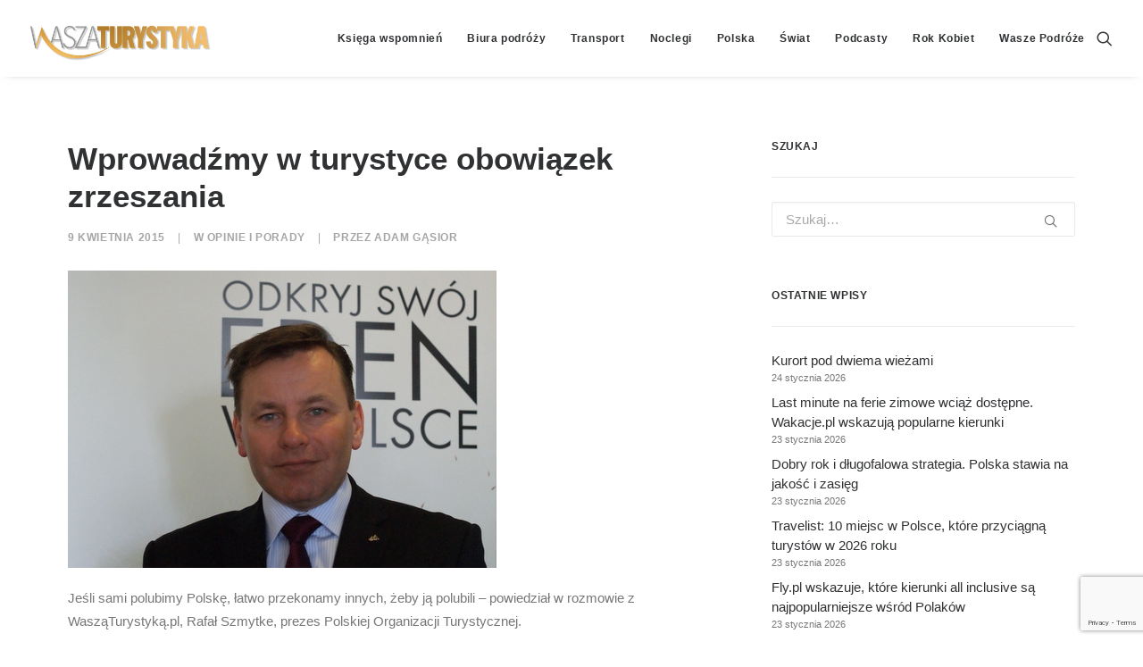

--- FILE ---
content_type: text/html; charset=utf-8
request_url: https://www.google.com/recaptcha/api2/anchor?ar=1&k=6LcWfNEUAAAAAH7__vhInAsOBu1bMgv_R8PHwwAu&co=aHR0cHM6Ly93d3cud2FzemF0dXJ5c3R5a2EucGw6NDQz&hl=en&v=PoyoqOPhxBO7pBk68S4YbpHZ&size=invisible&anchor-ms=20000&execute-ms=30000&cb=knd4qvxnf1fp
body_size: 48633
content:
<!DOCTYPE HTML><html dir="ltr" lang="en"><head><meta http-equiv="Content-Type" content="text/html; charset=UTF-8">
<meta http-equiv="X-UA-Compatible" content="IE=edge">
<title>reCAPTCHA</title>
<style type="text/css">
/* cyrillic-ext */
@font-face {
  font-family: 'Roboto';
  font-style: normal;
  font-weight: 400;
  font-stretch: 100%;
  src: url(//fonts.gstatic.com/s/roboto/v48/KFO7CnqEu92Fr1ME7kSn66aGLdTylUAMa3GUBHMdazTgWw.woff2) format('woff2');
  unicode-range: U+0460-052F, U+1C80-1C8A, U+20B4, U+2DE0-2DFF, U+A640-A69F, U+FE2E-FE2F;
}
/* cyrillic */
@font-face {
  font-family: 'Roboto';
  font-style: normal;
  font-weight: 400;
  font-stretch: 100%;
  src: url(//fonts.gstatic.com/s/roboto/v48/KFO7CnqEu92Fr1ME7kSn66aGLdTylUAMa3iUBHMdazTgWw.woff2) format('woff2');
  unicode-range: U+0301, U+0400-045F, U+0490-0491, U+04B0-04B1, U+2116;
}
/* greek-ext */
@font-face {
  font-family: 'Roboto';
  font-style: normal;
  font-weight: 400;
  font-stretch: 100%;
  src: url(//fonts.gstatic.com/s/roboto/v48/KFO7CnqEu92Fr1ME7kSn66aGLdTylUAMa3CUBHMdazTgWw.woff2) format('woff2');
  unicode-range: U+1F00-1FFF;
}
/* greek */
@font-face {
  font-family: 'Roboto';
  font-style: normal;
  font-weight: 400;
  font-stretch: 100%;
  src: url(//fonts.gstatic.com/s/roboto/v48/KFO7CnqEu92Fr1ME7kSn66aGLdTylUAMa3-UBHMdazTgWw.woff2) format('woff2');
  unicode-range: U+0370-0377, U+037A-037F, U+0384-038A, U+038C, U+038E-03A1, U+03A3-03FF;
}
/* math */
@font-face {
  font-family: 'Roboto';
  font-style: normal;
  font-weight: 400;
  font-stretch: 100%;
  src: url(//fonts.gstatic.com/s/roboto/v48/KFO7CnqEu92Fr1ME7kSn66aGLdTylUAMawCUBHMdazTgWw.woff2) format('woff2');
  unicode-range: U+0302-0303, U+0305, U+0307-0308, U+0310, U+0312, U+0315, U+031A, U+0326-0327, U+032C, U+032F-0330, U+0332-0333, U+0338, U+033A, U+0346, U+034D, U+0391-03A1, U+03A3-03A9, U+03B1-03C9, U+03D1, U+03D5-03D6, U+03F0-03F1, U+03F4-03F5, U+2016-2017, U+2034-2038, U+203C, U+2040, U+2043, U+2047, U+2050, U+2057, U+205F, U+2070-2071, U+2074-208E, U+2090-209C, U+20D0-20DC, U+20E1, U+20E5-20EF, U+2100-2112, U+2114-2115, U+2117-2121, U+2123-214F, U+2190, U+2192, U+2194-21AE, U+21B0-21E5, U+21F1-21F2, U+21F4-2211, U+2213-2214, U+2216-22FF, U+2308-230B, U+2310, U+2319, U+231C-2321, U+2336-237A, U+237C, U+2395, U+239B-23B7, U+23D0, U+23DC-23E1, U+2474-2475, U+25AF, U+25B3, U+25B7, U+25BD, U+25C1, U+25CA, U+25CC, U+25FB, U+266D-266F, U+27C0-27FF, U+2900-2AFF, U+2B0E-2B11, U+2B30-2B4C, U+2BFE, U+3030, U+FF5B, U+FF5D, U+1D400-1D7FF, U+1EE00-1EEFF;
}
/* symbols */
@font-face {
  font-family: 'Roboto';
  font-style: normal;
  font-weight: 400;
  font-stretch: 100%;
  src: url(//fonts.gstatic.com/s/roboto/v48/KFO7CnqEu92Fr1ME7kSn66aGLdTylUAMaxKUBHMdazTgWw.woff2) format('woff2');
  unicode-range: U+0001-000C, U+000E-001F, U+007F-009F, U+20DD-20E0, U+20E2-20E4, U+2150-218F, U+2190, U+2192, U+2194-2199, U+21AF, U+21E6-21F0, U+21F3, U+2218-2219, U+2299, U+22C4-22C6, U+2300-243F, U+2440-244A, U+2460-24FF, U+25A0-27BF, U+2800-28FF, U+2921-2922, U+2981, U+29BF, U+29EB, U+2B00-2BFF, U+4DC0-4DFF, U+FFF9-FFFB, U+10140-1018E, U+10190-1019C, U+101A0, U+101D0-101FD, U+102E0-102FB, U+10E60-10E7E, U+1D2C0-1D2D3, U+1D2E0-1D37F, U+1F000-1F0FF, U+1F100-1F1AD, U+1F1E6-1F1FF, U+1F30D-1F30F, U+1F315, U+1F31C, U+1F31E, U+1F320-1F32C, U+1F336, U+1F378, U+1F37D, U+1F382, U+1F393-1F39F, U+1F3A7-1F3A8, U+1F3AC-1F3AF, U+1F3C2, U+1F3C4-1F3C6, U+1F3CA-1F3CE, U+1F3D4-1F3E0, U+1F3ED, U+1F3F1-1F3F3, U+1F3F5-1F3F7, U+1F408, U+1F415, U+1F41F, U+1F426, U+1F43F, U+1F441-1F442, U+1F444, U+1F446-1F449, U+1F44C-1F44E, U+1F453, U+1F46A, U+1F47D, U+1F4A3, U+1F4B0, U+1F4B3, U+1F4B9, U+1F4BB, U+1F4BF, U+1F4C8-1F4CB, U+1F4D6, U+1F4DA, U+1F4DF, U+1F4E3-1F4E6, U+1F4EA-1F4ED, U+1F4F7, U+1F4F9-1F4FB, U+1F4FD-1F4FE, U+1F503, U+1F507-1F50B, U+1F50D, U+1F512-1F513, U+1F53E-1F54A, U+1F54F-1F5FA, U+1F610, U+1F650-1F67F, U+1F687, U+1F68D, U+1F691, U+1F694, U+1F698, U+1F6AD, U+1F6B2, U+1F6B9-1F6BA, U+1F6BC, U+1F6C6-1F6CF, U+1F6D3-1F6D7, U+1F6E0-1F6EA, U+1F6F0-1F6F3, U+1F6F7-1F6FC, U+1F700-1F7FF, U+1F800-1F80B, U+1F810-1F847, U+1F850-1F859, U+1F860-1F887, U+1F890-1F8AD, U+1F8B0-1F8BB, U+1F8C0-1F8C1, U+1F900-1F90B, U+1F93B, U+1F946, U+1F984, U+1F996, U+1F9E9, U+1FA00-1FA6F, U+1FA70-1FA7C, U+1FA80-1FA89, U+1FA8F-1FAC6, U+1FACE-1FADC, U+1FADF-1FAE9, U+1FAF0-1FAF8, U+1FB00-1FBFF;
}
/* vietnamese */
@font-face {
  font-family: 'Roboto';
  font-style: normal;
  font-weight: 400;
  font-stretch: 100%;
  src: url(//fonts.gstatic.com/s/roboto/v48/KFO7CnqEu92Fr1ME7kSn66aGLdTylUAMa3OUBHMdazTgWw.woff2) format('woff2');
  unicode-range: U+0102-0103, U+0110-0111, U+0128-0129, U+0168-0169, U+01A0-01A1, U+01AF-01B0, U+0300-0301, U+0303-0304, U+0308-0309, U+0323, U+0329, U+1EA0-1EF9, U+20AB;
}
/* latin-ext */
@font-face {
  font-family: 'Roboto';
  font-style: normal;
  font-weight: 400;
  font-stretch: 100%;
  src: url(//fonts.gstatic.com/s/roboto/v48/KFO7CnqEu92Fr1ME7kSn66aGLdTylUAMa3KUBHMdazTgWw.woff2) format('woff2');
  unicode-range: U+0100-02BA, U+02BD-02C5, U+02C7-02CC, U+02CE-02D7, U+02DD-02FF, U+0304, U+0308, U+0329, U+1D00-1DBF, U+1E00-1E9F, U+1EF2-1EFF, U+2020, U+20A0-20AB, U+20AD-20C0, U+2113, U+2C60-2C7F, U+A720-A7FF;
}
/* latin */
@font-face {
  font-family: 'Roboto';
  font-style: normal;
  font-weight: 400;
  font-stretch: 100%;
  src: url(//fonts.gstatic.com/s/roboto/v48/KFO7CnqEu92Fr1ME7kSn66aGLdTylUAMa3yUBHMdazQ.woff2) format('woff2');
  unicode-range: U+0000-00FF, U+0131, U+0152-0153, U+02BB-02BC, U+02C6, U+02DA, U+02DC, U+0304, U+0308, U+0329, U+2000-206F, U+20AC, U+2122, U+2191, U+2193, U+2212, U+2215, U+FEFF, U+FFFD;
}
/* cyrillic-ext */
@font-face {
  font-family: 'Roboto';
  font-style: normal;
  font-weight: 500;
  font-stretch: 100%;
  src: url(//fonts.gstatic.com/s/roboto/v48/KFO7CnqEu92Fr1ME7kSn66aGLdTylUAMa3GUBHMdazTgWw.woff2) format('woff2');
  unicode-range: U+0460-052F, U+1C80-1C8A, U+20B4, U+2DE0-2DFF, U+A640-A69F, U+FE2E-FE2F;
}
/* cyrillic */
@font-face {
  font-family: 'Roboto';
  font-style: normal;
  font-weight: 500;
  font-stretch: 100%;
  src: url(//fonts.gstatic.com/s/roboto/v48/KFO7CnqEu92Fr1ME7kSn66aGLdTylUAMa3iUBHMdazTgWw.woff2) format('woff2');
  unicode-range: U+0301, U+0400-045F, U+0490-0491, U+04B0-04B1, U+2116;
}
/* greek-ext */
@font-face {
  font-family: 'Roboto';
  font-style: normal;
  font-weight: 500;
  font-stretch: 100%;
  src: url(//fonts.gstatic.com/s/roboto/v48/KFO7CnqEu92Fr1ME7kSn66aGLdTylUAMa3CUBHMdazTgWw.woff2) format('woff2');
  unicode-range: U+1F00-1FFF;
}
/* greek */
@font-face {
  font-family: 'Roboto';
  font-style: normal;
  font-weight: 500;
  font-stretch: 100%;
  src: url(//fonts.gstatic.com/s/roboto/v48/KFO7CnqEu92Fr1ME7kSn66aGLdTylUAMa3-UBHMdazTgWw.woff2) format('woff2');
  unicode-range: U+0370-0377, U+037A-037F, U+0384-038A, U+038C, U+038E-03A1, U+03A3-03FF;
}
/* math */
@font-face {
  font-family: 'Roboto';
  font-style: normal;
  font-weight: 500;
  font-stretch: 100%;
  src: url(//fonts.gstatic.com/s/roboto/v48/KFO7CnqEu92Fr1ME7kSn66aGLdTylUAMawCUBHMdazTgWw.woff2) format('woff2');
  unicode-range: U+0302-0303, U+0305, U+0307-0308, U+0310, U+0312, U+0315, U+031A, U+0326-0327, U+032C, U+032F-0330, U+0332-0333, U+0338, U+033A, U+0346, U+034D, U+0391-03A1, U+03A3-03A9, U+03B1-03C9, U+03D1, U+03D5-03D6, U+03F0-03F1, U+03F4-03F5, U+2016-2017, U+2034-2038, U+203C, U+2040, U+2043, U+2047, U+2050, U+2057, U+205F, U+2070-2071, U+2074-208E, U+2090-209C, U+20D0-20DC, U+20E1, U+20E5-20EF, U+2100-2112, U+2114-2115, U+2117-2121, U+2123-214F, U+2190, U+2192, U+2194-21AE, U+21B0-21E5, U+21F1-21F2, U+21F4-2211, U+2213-2214, U+2216-22FF, U+2308-230B, U+2310, U+2319, U+231C-2321, U+2336-237A, U+237C, U+2395, U+239B-23B7, U+23D0, U+23DC-23E1, U+2474-2475, U+25AF, U+25B3, U+25B7, U+25BD, U+25C1, U+25CA, U+25CC, U+25FB, U+266D-266F, U+27C0-27FF, U+2900-2AFF, U+2B0E-2B11, U+2B30-2B4C, U+2BFE, U+3030, U+FF5B, U+FF5D, U+1D400-1D7FF, U+1EE00-1EEFF;
}
/* symbols */
@font-face {
  font-family: 'Roboto';
  font-style: normal;
  font-weight: 500;
  font-stretch: 100%;
  src: url(//fonts.gstatic.com/s/roboto/v48/KFO7CnqEu92Fr1ME7kSn66aGLdTylUAMaxKUBHMdazTgWw.woff2) format('woff2');
  unicode-range: U+0001-000C, U+000E-001F, U+007F-009F, U+20DD-20E0, U+20E2-20E4, U+2150-218F, U+2190, U+2192, U+2194-2199, U+21AF, U+21E6-21F0, U+21F3, U+2218-2219, U+2299, U+22C4-22C6, U+2300-243F, U+2440-244A, U+2460-24FF, U+25A0-27BF, U+2800-28FF, U+2921-2922, U+2981, U+29BF, U+29EB, U+2B00-2BFF, U+4DC0-4DFF, U+FFF9-FFFB, U+10140-1018E, U+10190-1019C, U+101A0, U+101D0-101FD, U+102E0-102FB, U+10E60-10E7E, U+1D2C0-1D2D3, U+1D2E0-1D37F, U+1F000-1F0FF, U+1F100-1F1AD, U+1F1E6-1F1FF, U+1F30D-1F30F, U+1F315, U+1F31C, U+1F31E, U+1F320-1F32C, U+1F336, U+1F378, U+1F37D, U+1F382, U+1F393-1F39F, U+1F3A7-1F3A8, U+1F3AC-1F3AF, U+1F3C2, U+1F3C4-1F3C6, U+1F3CA-1F3CE, U+1F3D4-1F3E0, U+1F3ED, U+1F3F1-1F3F3, U+1F3F5-1F3F7, U+1F408, U+1F415, U+1F41F, U+1F426, U+1F43F, U+1F441-1F442, U+1F444, U+1F446-1F449, U+1F44C-1F44E, U+1F453, U+1F46A, U+1F47D, U+1F4A3, U+1F4B0, U+1F4B3, U+1F4B9, U+1F4BB, U+1F4BF, U+1F4C8-1F4CB, U+1F4D6, U+1F4DA, U+1F4DF, U+1F4E3-1F4E6, U+1F4EA-1F4ED, U+1F4F7, U+1F4F9-1F4FB, U+1F4FD-1F4FE, U+1F503, U+1F507-1F50B, U+1F50D, U+1F512-1F513, U+1F53E-1F54A, U+1F54F-1F5FA, U+1F610, U+1F650-1F67F, U+1F687, U+1F68D, U+1F691, U+1F694, U+1F698, U+1F6AD, U+1F6B2, U+1F6B9-1F6BA, U+1F6BC, U+1F6C6-1F6CF, U+1F6D3-1F6D7, U+1F6E0-1F6EA, U+1F6F0-1F6F3, U+1F6F7-1F6FC, U+1F700-1F7FF, U+1F800-1F80B, U+1F810-1F847, U+1F850-1F859, U+1F860-1F887, U+1F890-1F8AD, U+1F8B0-1F8BB, U+1F8C0-1F8C1, U+1F900-1F90B, U+1F93B, U+1F946, U+1F984, U+1F996, U+1F9E9, U+1FA00-1FA6F, U+1FA70-1FA7C, U+1FA80-1FA89, U+1FA8F-1FAC6, U+1FACE-1FADC, U+1FADF-1FAE9, U+1FAF0-1FAF8, U+1FB00-1FBFF;
}
/* vietnamese */
@font-face {
  font-family: 'Roboto';
  font-style: normal;
  font-weight: 500;
  font-stretch: 100%;
  src: url(//fonts.gstatic.com/s/roboto/v48/KFO7CnqEu92Fr1ME7kSn66aGLdTylUAMa3OUBHMdazTgWw.woff2) format('woff2');
  unicode-range: U+0102-0103, U+0110-0111, U+0128-0129, U+0168-0169, U+01A0-01A1, U+01AF-01B0, U+0300-0301, U+0303-0304, U+0308-0309, U+0323, U+0329, U+1EA0-1EF9, U+20AB;
}
/* latin-ext */
@font-face {
  font-family: 'Roboto';
  font-style: normal;
  font-weight: 500;
  font-stretch: 100%;
  src: url(//fonts.gstatic.com/s/roboto/v48/KFO7CnqEu92Fr1ME7kSn66aGLdTylUAMa3KUBHMdazTgWw.woff2) format('woff2');
  unicode-range: U+0100-02BA, U+02BD-02C5, U+02C7-02CC, U+02CE-02D7, U+02DD-02FF, U+0304, U+0308, U+0329, U+1D00-1DBF, U+1E00-1E9F, U+1EF2-1EFF, U+2020, U+20A0-20AB, U+20AD-20C0, U+2113, U+2C60-2C7F, U+A720-A7FF;
}
/* latin */
@font-face {
  font-family: 'Roboto';
  font-style: normal;
  font-weight: 500;
  font-stretch: 100%;
  src: url(//fonts.gstatic.com/s/roboto/v48/KFO7CnqEu92Fr1ME7kSn66aGLdTylUAMa3yUBHMdazQ.woff2) format('woff2');
  unicode-range: U+0000-00FF, U+0131, U+0152-0153, U+02BB-02BC, U+02C6, U+02DA, U+02DC, U+0304, U+0308, U+0329, U+2000-206F, U+20AC, U+2122, U+2191, U+2193, U+2212, U+2215, U+FEFF, U+FFFD;
}
/* cyrillic-ext */
@font-face {
  font-family: 'Roboto';
  font-style: normal;
  font-weight: 900;
  font-stretch: 100%;
  src: url(//fonts.gstatic.com/s/roboto/v48/KFO7CnqEu92Fr1ME7kSn66aGLdTylUAMa3GUBHMdazTgWw.woff2) format('woff2');
  unicode-range: U+0460-052F, U+1C80-1C8A, U+20B4, U+2DE0-2DFF, U+A640-A69F, U+FE2E-FE2F;
}
/* cyrillic */
@font-face {
  font-family: 'Roboto';
  font-style: normal;
  font-weight: 900;
  font-stretch: 100%;
  src: url(//fonts.gstatic.com/s/roboto/v48/KFO7CnqEu92Fr1ME7kSn66aGLdTylUAMa3iUBHMdazTgWw.woff2) format('woff2');
  unicode-range: U+0301, U+0400-045F, U+0490-0491, U+04B0-04B1, U+2116;
}
/* greek-ext */
@font-face {
  font-family: 'Roboto';
  font-style: normal;
  font-weight: 900;
  font-stretch: 100%;
  src: url(//fonts.gstatic.com/s/roboto/v48/KFO7CnqEu92Fr1ME7kSn66aGLdTylUAMa3CUBHMdazTgWw.woff2) format('woff2');
  unicode-range: U+1F00-1FFF;
}
/* greek */
@font-face {
  font-family: 'Roboto';
  font-style: normal;
  font-weight: 900;
  font-stretch: 100%;
  src: url(//fonts.gstatic.com/s/roboto/v48/KFO7CnqEu92Fr1ME7kSn66aGLdTylUAMa3-UBHMdazTgWw.woff2) format('woff2');
  unicode-range: U+0370-0377, U+037A-037F, U+0384-038A, U+038C, U+038E-03A1, U+03A3-03FF;
}
/* math */
@font-face {
  font-family: 'Roboto';
  font-style: normal;
  font-weight: 900;
  font-stretch: 100%;
  src: url(//fonts.gstatic.com/s/roboto/v48/KFO7CnqEu92Fr1ME7kSn66aGLdTylUAMawCUBHMdazTgWw.woff2) format('woff2');
  unicode-range: U+0302-0303, U+0305, U+0307-0308, U+0310, U+0312, U+0315, U+031A, U+0326-0327, U+032C, U+032F-0330, U+0332-0333, U+0338, U+033A, U+0346, U+034D, U+0391-03A1, U+03A3-03A9, U+03B1-03C9, U+03D1, U+03D5-03D6, U+03F0-03F1, U+03F4-03F5, U+2016-2017, U+2034-2038, U+203C, U+2040, U+2043, U+2047, U+2050, U+2057, U+205F, U+2070-2071, U+2074-208E, U+2090-209C, U+20D0-20DC, U+20E1, U+20E5-20EF, U+2100-2112, U+2114-2115, U+2117-2121, U+2123-214F, U+2190, U+2192, U+2194-21AE, U+21B0-21E5, U+21F1-21F2, U+21F4-2211, U+2213-2214, U+2216-22FF, U+2308-230B, U+2310, U+2319, U+231C-2321, U+2336-237A, U+237C, U+2395, U+239B-23B7, U+23D0, U+23DC-23E1, U+2474-2475, U+25AF, U+25B3, U+25B7, U+25BD, U+25C1, U+25CA, U+25CC, U+25FB, U+266D-266F, U+27C0-27FF, U+2900-2AFF, U+2B0E-2B11, U+2B30-2B4C, U+2BFE, U+3030, U+FF5B, U+FF5D, U+1D400-1D7FF, U+1EE00-1EEFF;
}
/* symbols */
@font-face {
  font-family: 'Roboto';
  font-style: normal;
  font-weight: 900;
  font-stretch: 100%;
  src: url(//fonts.gstatic.com/s/roboto/v48/KFO7CnqEu92Fr1ME7kSn66aGLdTylUAMaxKUBHMdazTgWw.woff2) format('woff2');
  unicode-range: U+0001-000C, U+000E-001F, U+007F-009F, U+20DD-20E0, U+20E2-20E4, U+2150-218F, U+2190, U+2192, U+2194-2199, U+21AF, U+21E6-21F0, U+21F3, U+2218-2219, U+2299, U+22C4-22C6, U+2300-243F, U+2440-244A, U+2460-24FF, U+25A0-27BF, U+2800-28FF, U+2921-2922, U+2981, U+29BF, U+29EB, U+2B00-2BFF, U+4DC0-4DFF, U+FFF9-FFFB, U+10140-1018E, U+10190-1019C, U+101A0, U+101D0-101FD, U+102E0-102FB, U+10E60-10E7E, U+1D2C0-1D2D3, U+1D2E0-1D37F, U+1F000-1F0FF, U+1F100-1F1AD, U+1F1E6-1F1FF, U+1F30D-1F30F, U+1F315, U+1F31C, U+1F31E, U+1F320-1F32C, U+1F336, U+1F378, U+1F37D, U+1F382, U+1F393-1F39F, U+1F3A7-1F3A8, U+1F3AC-1F3AF, U+1F3C2, U+1F3C4-1F3C6, U+1F3CA-1F3CE, U+1F3D4-1F3E0, U+1F3ED, U+1F3F1-1F3F3, U+1F3F5-1F3F7, U+1F408, U+1F415, U+1F41F, U+1F426, U+1F43F, U+1F441-1F442, U+1F444, U+1F446-1F449, U+1F44C-1F44E, U+1F453, U+1F46A, U+1F47D, U+1F4A3, U+1F4B0, U+1F4B3, U+1F4B9, U+1F4BB, U+1F4BF, U+1F4C8-1F4CB, U+1F4D6, U+1F4DA, U+1F4DF, U+1F4E3-1F4E6, U+1F4EA-1F4ED, U+1F4F7, U+1F4F9-1F4FB, U+1F4FD-1F4FE, U+1F503, U+1F507-1F50B, U+1F50D, U+1F512-1F513, U+1F53E-1F54A, U+1F54F-1F5FA, U+1F610, U+1F650-1F67F, U+1F687, U+1F68D, U+1F691, U+1F694, U+1F698, U+1F6AD, U+1F6B2, U+1F6B9-1F6BA, U+1F6BC, U+1F6C6-1F6CF, U+1F6D3-1F6D7, U+1F6E0-1F6EA, U+1F6F0-1F6F3, U+1F6F7-1F6FC, U+1F700-1F7FF, U+1F800-1F80B, U+1F810-1F847, U+1F850-1F859, U+1F860-1F887, U+1F890-1F8AD, U+1F8B0-1F8BB, U+1F8C0-1F8C1, U+1F900-1F90B, U+1F93B, U+1F946, U+1F984, U+1F996, U+1F9E9, U+1FA00-1FA6F, U+1FA70-1FA7C, U+1FA80-1FA89, U+1FA8F-1FAC6, U+1FACE-1FADC, U+1FADF-1FAE9, U+1FAF0-1FAF8, U+1FB00-1FBFF;
}
/* vietnamese */
@font-face {
  font-family: 'Roboto';
  font-style: normal;
  font-weight: 900;
  font-stretch: 100%;
  src: url(//fonts.gstatic.com/s/roboto/v48/KFO7CnqEu92Fr1ME7kSn66aGLdTylUAMa3OUBHMdazTgWw.woff2) format('woff2');
  unicode-range: U+0102-0103, U+0110-0111, U+0128-0129, U+0168-0169, U+01A0-01A1, U+01AF-01B0, U+0300-0301, U+0303-0304, U+0308-0309, U+0323, U+0329, U+1EA0-1EF9, U+20AB;
}
/* latin-ext */
@font-face {
  font-family: 'Roboto';
  font-style: normal;
  font-weight: 900;
  font-stretch: 100%;
  src: url(//fonts.gstatic.com/s/roboto/v48/KFO7CnqEu92Fr1ME7kSn66aGLdTylUAMa3KUBHMdazTgWw.woff2) format('woff2');
  unicode-range: U+0100-02BA, U+02BD-02C5, U+02C7-02CC, U+02CE-02D7, U+02DD-02FF, U+0304, U+0308, U+0329, U+1D00-1DBF, U+1E00-1E9F, U+1EF2-1EFF, U+2020, U+20A0-20AB, U+20AD-20C0, U+2113, U+2C60-2C7F, U+A720-A7FF;
}
/* latin */
@font-face {
  font-family: 'Roboto';
  font-style: normal;
  font-weight: 900;
  font-stretch: 100%;
  src: url(//fonts.gstatic.com/s/roboto/v48/KFO7CnqEu92Fr1ME7kSn66aGLdTylUAMa3yUBHMdazQ.woff2) format('woff2');
  unicode-range: U+0000-00FF, U+0131, U+0152-0153, U+02BB-02BC, U+02C6, U+02DA, U+02DC, U+0304, U+0308, U+0329, U+2000-206F, U+20AC, U+2122, U+2191, U+2193, U+2212, U+2215, U+FEFF, U+FFFD;
}

</style>
<link rel="stylesheet" type="text/css" href="https://www.gstatic.com/recaptcha/releases/PoyoqOPhxBO7pBk68S4YbpHZ/styles__ltr.css">
<script nonce="wp0Pt9gh5rLxVfeRH91w8A" type="text/javascript">window['__recaptcha_api'] = 'https://www.google.com/recaptcha/api2/';</script>
<script type="text/javascript" src="https://www.gstatic.com/recaptcha/releases/PoyoqOPhxBO7pBk68S4YbpHZ/recaptcha__en.js" nonce="wp0Pt9gh5rLxVfeRH91w8A">
      
    </script></head>
<body><div id="rc-anchor-alert" class="rc-anchor-alert"></div>
<input type="hidden" id="recaptcha-token" value="[base64]">
<script type="text/javascript" nonce="wp0Pt9gh5rLxVfeRH91w8A">
      recaptcha.anchor.Main.init("[\x22ainput\x22,[\x22bgdata\x22,\x22\x22,\[base64]/[base64]/[base64]/[base64]/[base64]/[base64]/KGcoTywyNTMsTy5PKSxVRyhPLEMpKTpnKE8sMjUzLEMpLE8pKSxsKSksTykpfSxieT1mdW5jdGlvbihDLE8sdSxsKXtmb3IobD0odT1SKEMpLDApO08+MDtPLS0pbD1sPDw4fFooQyk7ZyhDLHUsbCl9LFVHPWZ1bmN0aW9uKEMsTyl7Qy5pLmxlbmd0aD4xMDQ/[base64]/[base64]/[base64]/[base64]/[base64]/[base64]/[base64]\\u003d\x22,\[base64]\\u003d\\u003d\x22,\x22woTDl0N7cMOdwowtw55aD8OPX8KxwqjDl8KBZmHCtwHCtUDDlcOuLcK0wpEiOjrCojjCiMOLwpbCmcKPw7jCvnrCvsOSwo3DhsONwrbCu8OrJcKXcG0PKDPCkcOdw5vDvSZkRBx5GMOcLSMBwq/DlzPDmsOCwojDlsOnw6LDrhXDsx8Aw4XCnwbDh3gjw7TCnMKjecKJw5LDrcO4w58ewrJiw4/[base64]/CkcKnwonCh8KUK8Ohw5/Ds8Ohw7nChlDCh1scwp/[base64]/Okc4wpRzJSnCu1VXRMOTwrIVwqVVLcOyaMK9bictw5jCuBZJBQQRQsOyw4Edb8Kfw5vCkkEpwq3CjMOvw512w5p/wp/CssKAwoXCnsO+FnLDtcKvwqFawrNTwoJhwqEuS8KJZcOQw5wJw4ERKB3CjkfCmMK/RsOGbQ8Iwr08fsKPWCvCujwqbMO5KcKnRcKRb8OGw5LDqsOLw5PCpMK6LMO1WcOUw4PCmVoiwrjDpw3Dt8K7cGHCnFonJsOgVMOOwrPCuSUrTMKwJcOQwqBRRMOYRgAjeCLClwgtwojDvcKuw5FiwpoRGmB/[base64]/Dq8K0wpEiXsKvTcOLwq/[base64]/Dj8OhwoLCpzIsBh3DoWLCsMOtw5PDggvCqDPCk8OGHWXDjGTDgAPDjHrDlB3DqsOCwrNFWMKvSS7DrX1YXybCu8OdwpIhw60cPsOTwp8mw4HCn8OKw41ywq/DqMKKwrPCvUjCmUgcwp7DlHDClhE+Flx1Wy0ewotGHsOywrdVw7JawpnDoRLDmnZEHyI+w5HClcONIgs5wo/DjcKtw4XClsObIjLClcKeSU/ChRnDnF3Dv8K+w7TCqXNnwrAgVDZWGMOFCUDDpWELUULDg8KUwqDDsMKyUSnDusOhw6YTIcKjw5zDs8OMw7fCicKcUMOEwrt/w4ExwpfCuMKGwrDDgsKXwoXDqsKiwr7Ct35KDjbCjsOQa8KNKmV4wqREwpPCosKGw67DhzrCtMKNwqPDsiF0B2YjCm7Ck2PDjsO8w4NKwrczJsK7wrDCtMOaw64Jw71yw6AUwoBrwopeJ8OGJMKeC8O9c8KSw7UkOsOwfMOtwrPDgX3CmsO/[base64]/DhMKEHQsgw7UdYsOywqZwCsOGw5c/GUjCtG7DiTZGwp3DmcKNw4Ikw5tTKSDDvMOCw6zDvA0pwpPCjyDDm8O1L3dHw5tMLcOIw6lOCsONNcKGWMKjwpLCpsKnwq9TYMKPw7MGJDjCjj4vAG3DohsWTcK5MsOUOxcNw55ywrHDjsOyGMOsw5rDjMOiYMODScOxVsKlwr/[base64]/w4swGsKrGcOlwpdpwp8swrAaw6XCtkjDocOfesKUHsOQPDnDuMKBw6tdDkbDhnUgw68Tw47CuFM3w7cfY2ddS23CmTMLKcKmBsKVw5h8bMO1w5/Ck8Kbwpw1JFXCvsK0wo/CjsKsBsK7WD5oLTAFw7UZwqINw5R/wrPCnBTCrMKOw7UJwrljM8OMNQXDrDl5wpzCucOUwpnCoSDDjFszesK3XsOfecKnQsOCI1fCohcaIjQyWTfDuz1jwqbCncOBaMK/wq4uZ8O3KMKnL8K4UE4xdzlDFSzDoGUFw6R2w6XDpVh5c8Khw7XDkMONPcKYw4pWI2EPNsKxwpXCtUnDnzzCgcK1YXd8w75Pw4JnaMKpTT7Cl8KOw43CnirCoFt6w5PDi1zDpyfCgzUVwqvDmcOKwowqw5xSb8KoNkTCu8OdQ8Orwp/DuTcRwoDDo8ODADcdecOoOWcwTcONeUvDlsKSw4fDqnZPKjELw4XCm8OBwpBuwrLDiHHCrzVBw7TCiyF1wpwEZhAyQWXCj8KIw5DCq8KQw7sJHCPCjwRVw5NBKMKKccKZwonCjwYleSHCmULDiG8xw4kDw63DkQtiL30EJsOXw40Zw6glwrQww7jCoBvCnU/Dm8KNwr3DjU8SVsOMw4vDogwjaMO8w5/[base64]/DpznDkcKAKMKbWjQYw6QnLj/CukNawrxtw5fDocK9aHzCs3bCmsKDasKDMcOww6IrBMKLGcKDKkbCoAoCH8ODwpLCkg8zw4vDpsOcbcKKUMKkPSFfw7FQw41sw5UncC8jVRDCvTbCvMOkCBU3w7nCncOEwqDCkjxuw64Ow5TCsx7Dl2Erw5zCk8KeE8OvH8O2w6lqIcOqwqA9wp/ChMKQQCIBdcOqJsKQw6fDr1plwogrwojDrDLDmmE2TMKTw5liwpgoPADCpcOQe2zDgVBJTcKoC3vDhHjCjHXDgFR1McKbJMKBw7HDvcKmw6XDisK2SsKvw7LCi0/Dv1bDlG9VwoJjw5NNwrUrfsKKw5fCisOXX8K3wqLCjAPDjsKpdsOgwpHCo8Orw7vChcKDw4RtwpExw4ZPZjLDmC7Dg2ste8KVSMKaT8Kgw6XDhxhaw59bTjPCigcJw4kAUSnDhcKGw5/[base64]/CiyHDq8OENEDDkHV1wofDl8KMwqMCLMOMd3jCp8OpX3LDrTRIHcOKe8KFwpTDk8OAeMKEFsKTBnV1wqXCt8KxwqbDtsOEDyXDpsKpw4IrD8Ktw5TDkMKxw4RuHCTCjMK0MFMPVyXCgcOZw6rCgMOpSG0sdMOuBMOFwoIywoweeSLDrsOtwqYrwrTCvk/[base64]/DoMOhwp3DhgnDo8KJwoddHjvDpVIywoNYf8Klw58uw6hsGRPDnsOjIMOJwpp2ZTc/w4jCjcOJBBbCocO2w6bDj3jCvcKiQl1TwrFVw7kjMcOTwrBgF0fCpUMjw5IBZMKnS2TDpmDCsWzCgwVCLMKSa8KVX8KzDMOiR8Onw7cMIU9WOhHCpMO+RQnDvsKew5/DpRLCmcK5w6ZAXw7DvGjDpnRcwqMMQsKme8Onwod6WWYPbMOvw6RmOsK6KATCmg/CuRMmERkGSMKCwpp/f8KLwptHw6trw7zCi355wpgNVz/Dl8KrUsOIBSbDnSxJGGTDnkHCosK/fcO5LRwha2nDk8OOw5DDtwfCiGU5w7vCkTLCicKiw6jDqMOoSMOcw5zDisKZTBNrCcKyw4TDm3Vyw7vDgEjDrMK8M3PDqlZvemEtw5zCrlXCi8KawpHDlXktwpApw49xwpQ8cVjDgQjDmMKKw7jDtMKqHcKFQWRFTTfDgsKIMhbDuXVXwoTCqi9xw6o3XXR4WDFSwp/DucOXOTR7wozCjEEZw5svwprDk8KAZxfCjMKrwrfCnjPDlT18wpTCocKVNMOewqfCk8KKwo1Hw4MBdMOeNcK6LMKUwrjCn8K1w7fDmEvCq2zDi8OZU8Kmw57CpcKHXMOIwr0lBBLClBDDmE1uwqzCpDMiwojDtsOjNcOIX8OvMz/DgUzCqcO5M8KKwrwrw7HCssKVwpPDmxY1GcKQCV3CnG3Di17CnWHDnXAgwrEeOcKpw57DqcKJwrtESGHCv09oCkLDh8OGWsKBXht6w5MQUcOmKMO+w5DCj8KqDivDqcO8woHDsSI8wqfCvcO/T8ObesKGQyXCosOyMMOuaVRew4Aqwq7DiMOjAcOTZcOwwq/Cj3jCjnMBwqLDhR/DvyB4wrrCpgpfwrwKA1AzwqJZw4VUAVvDgBTCucKnw6rCik7CnMKfHsOTLkx1EsKpM8O4wp/DtDjCp8KLPsKOHR3CnsK3wqnCsMKrAD3CrcOjXsK1wpJHwrTDlcKTwobCh8OsXCnCjnvDjsKtw5Q1wqHCqsO/LilWFmt2w6rCk24ZdDbCmgZBwq3Dg8KGwq0XBcObw6tIwrR+w4c8YRHDk8KZwp4oKsKTw4krasKkwpBZw4zClCxuFMKUwofCt8KOw5VAwrvCvBDDjHhdLCo/A0DDjMKDwpMeUEVEw6zCj8KdwrHCqEvCu8OUZkEHwojDnXo8MsKIwpbDpcOteMOaLMKewp3DsXQCBlXDjEXDncObwrPCimjCisOtfQjCnsOewo0/AnvDjjTDsTPCpzPCmyp3wrLDn0sGaAcKFcKpVD5CXzbCrsKfZEULQ8OZIMOlwqZcwrZxScOBSk40wqXCkcKDLhzDn8KWN8K8w4p5wrguUHJAwq7CmivDuz1Ew5tEwqwfDMOtwpVoNSjCksK7U012w7bDs8KFw7XDqMOEwqjDuHvDtBHCmH/Dr3bDqsKWXmnCoF8zAMKXw7xLw63Dk2vCkcOtJFLDp0HDq8OcdsOsIMKjwr7DiHh7w5plwrMeCMO3wqR3wqnCpHLDncK7CU7CkwYyRcOTHGPDp1A+FmBxdsKywr3CgsOiw5tYBkXCnMKkbz1Ow6lFPgfCnFLCtcOMWMOkUsKyW8Ojw5vDiFfDlW/DosK+w4sfwoxJMcK8wqLCowbDjFfCpVLDpU3DkS3Cnl/DgQYkXn/[base64]/Djg5bwprDqBkbdcOvNwotEMKbBcKNQAjDr8KMDMOuwrvDlMOYGR9IwqBsakpVw4JQwrnDlMOEw5HCkTfDjsKXwrZdb8KGEE3ChsOwLXJ/[base64]/DjsOIV8KewqbDsMK9GMKUXsOJA2jDr8Krw7XCrAtQwozDqsKVG8O8w40WJMO/w5PCtgxjIUM9wrYka0rCn1t+w57ClsKkwpNwwqfCi8O9wo/[base64]/ClkjDl2wzw4TDmMKDCjDCiycKYMOuIMKMw4LDlwo/w4plw4HCkTlcD8OawrHDhcKIwpfDmsKQw6x5OMK7w5gTwoHDtkclBmN6EsKIw4bDusOowprCncOBEG8rVWxuVMKzwpZvw6hwwqrDnMO4w5nCjWFrw4VMwpDDm8KZw4DCpMKCeQtgwo1JHUE/w6zDvRA7w4B0wo3DtMOuwrVzNSoTSsOHwrJ9wpw6E25keMOAw6s4ZAo4PiXDmDLDsAgDwo/CpUfDo8OKPU1CWcKZw7nDsArCvVgEChXDj8OxwrYrwrNLHsK3w5vDksOawqPDpMOFwpHCpMKgI8KBwpbCkD/ChMKjwr4JOsKCdF14woDCm8Opw4nCrh3Dh0V6wqrDpxU5w7lZw6jCt8K6MgPCvMKdw4MQwrvCvGohcyrCkHHDkcKMw7DDocKVB8K0wqs1K8Oqw5TCo8OKSBTDjl7Ck21LwpTDghTCvcKhHC5SJl3ClsOXR8KmIAnCnSvDusOowpMWwq7Dsw7Du1spw6/Do2HCkzfDn8KQUsK6wqbDp3QgDUTDnWU/[base64]/wqTCocOvZ8O0wqDCh3l3w5DCpVTDoMK/VcKxLcODwrJfKsKiAsKsw5ENVsOIw5TCpsKqSW4Ww6lyLcO+wo5Lw7F4wrbDjTDCvnbCq8Kzw7vCgcONwrrDmDjCmMK1w6vCssOPS8OCQWQsfE5PGkDDkkQLw47CjV/[base64]/[base64]/[base64]/W2XDqi/[base64]/CtMOlw7fCv0YFwp3DsMOtwqXDkRAIwqZXwr0FfMK9I8KEwp/DuU9lw6IqwpPCrwd2wp3Dg8OWBB3DucO0fMOaI0BJEVnCmnZUwrjDrsK/dsO9wpbDlcOLU1lcw79cwrwJaMKlOMKgQAIFJcOXU3ctw6w7DMOkw6DCtlMSdsKJasORdMKjw5Ubw4IWwoXDncOvw7rCmikNaWrCv8K/w5Yrw7gdQiTDnBvCtcOZETbDrsKSwo3ChsKaw7PDsgpWdTQtw4Nlw6nDkMK8wosKNMOtwo/[base64]/[base64]/CksK5w4Agw7bDm3sjw6LDpy7CsWhtw688IcKMIDLCjsO/[base64]/Ck2TCusKKwrcLw44dA8O0GXNrwp3DgzHDvnTDslnDnlHCpsKKF1hFwpkXw4PChjvCtcO2w44KwoFlPcK+wq7Dk8KHwprCqj0tw5rDucOvECg3wqjCnANQRWRww7jCkWAzMkvCjQDCvlHCgcO/w7LDqzLDt27Dk8KbFA1RwrnDm8KLwqDDtMOqIMOPwoIMTCjDuT5uwqTDrE0MVcKNCcKVVw3Dv8ORJcOkXsKvwptaw5rCnUzCscKBdcOuZcKhwoQFLsOqw4BfwpbChcOiU3UoXcKLw7tGD8KIWGzDucO9wpxOXcOXwp3CoAHCphhiwoYqwqd/d8KtWsKxFiPDsWVkRMKCwpbDnsKfw6PCosKPw5jDnnbCq2vCgsK0wpfDh8KPwrXCsSnDm8KXN8KpaFzDvcO3wrLDrsOlw6vCncOWwp8iQcK2wpNSYwkQwqoDwr4hDcKiw4/[base64]/[base64]/KktwJidkw4HDglFrwobCtcOYUcKcDVApwpMDJ8KJwqrCksOSw6HCucK4aFRnJjNAK2I8wpPDnmJvcsO6wqUFwplBOsOTN8K/MMONw73CrcKGcsOew4TCmMKIw6NNw4Efw5FrRMO2RGB0woLDtMKVwqrCvcOrw5jDnTfCjyzDlcOTwp8bw4nCjcKZE8KGw51SDsOEw6rChUAaW8Knw7knw7EKw4TDpMKDwo1ILcKNaMOiwp/[base64]/PcK+A3tVwqPDlcKnw6LDvsK6w6vDi1AROcKkw5LDqsKVOXYnw5PDhkoQw7fDnGQTw6nDkMOSV0DDj3/Dl8KPH2Msw7vCncOPw5AVwrvCpMKEwqpcw7zCssKzD1cEdzhrdcO4w4vDjjhvw7YJDnHDkcOyZcKjA8O4RQFywpjDjBsEwrPCixPDqsOmw64SacOgwqIlXMK4cMKawpsJw5jCkcK9WgvCuMOYw5jDv8OnwpvDpcKsZDslw54ja3XDscKWwo/[base64]/CpDfDlmvCsHrDjFnDn8O2SsK8F8OpNMO4GMKfRXIjw60ywpFWY8OIOsOMKBQhwpjCicKBwrzDsD9uw6IZw6HCmMKvwpICWMOzw5vCmATCiUrDtMOiw6tgbsKtw7srw7bCl8OHwovDvy/DpDcIK8OEwrhoV8KDJMKXYx1XazZWw7XDrcKab0g9VMO6wpUqw5ohw5QyJGlNVx4WA8KsUMOUwrjDsMK+worCr0PDhsKEE8KjX8KXJ8KBw7TDscKcwqXCtxzClwAdK0pYWknDnMOcQMO5NMK0G8Kjw4kSLWAYfjDCnSnCh39+wrvCiVVOesKjwr/[base64]/CvMOvRcKwMsKiwr/[base64]/CqURHbCvDisOfXyBiw5vCiMKIISJOwrjCkULCrgBdOhTDry8kKUvDvmPCnjsNOSnDjsK/wq/CjwTCtU4zC8OnwoILC8Ocwqozw53CncOWGw9fwrjCtkrCmBjDoG7ClAsGZMO/FsOVwp8Kw4fCnxBXwo7CiMOUwoXCkgnCsVFrOj/DhcOww6AdYFpwF8OawrvDrATClxdLUFrCr8Kkw6fDl8OiSsOawrHCiREGw7Z9UkQFInzDsMOIcsK/w6pDwq7Cpj/DgDrDixlVWcKkQnQETnhmScKzEMO7w4zCiiLCgsKWw6JqwqTDvyDDtsO7QcOjLsOuMS9vLX1aw7hqMWzDt8OsYSwewpfCsEJtG8ODO0/ClQnDiHJ3eMK3PijDhMOxwpnCnHwwwo7DgSosPcOXIWsiR0fChcKswr1qejLDj8OVwovCmsKlw4hVwrHDvsODw6zDq3vDsMK5w5XDgnDCqsK2w7fDocO8QkTDssKiRsKZwpcuZ8OtJ8KaDMOTJ0Ixw64Of8KpTWXDnVHCnHXCk8OlOQrCvHLDtsOmwq/DlhjCmMOBwpZNP1I/wpF6wpo6w5XCqMKAVMK5d8KQIQvCrsK/TMOdaBhpwpfDssKfwpXDoMK/w7fDgMKpw6FEwofCtsOHdMOULMOWw7Bmwq47wqwFDGfDlsOndcOyw75Nw7tgwr0RLW9ow41dw6BqOMOAN1R+wrTDqcOTw6zDpMKdTxvDozfDiHnDhHvCl8OaJ8OUKznCiMOCCcKEwq10MAzCnlTDhDXCkyo3wrLCtxE1w6XCrcOEwoELwr5/DFPDtsKywrEkGTYgNcKkwqnDuMOYPcKPNsKvwoIiEMO6w4jCssKGUwd7w6rCtiRrUUN4wrTCucOFL8OwSTzDl2U5wqkRGkXCrcKhw6JJRy1FL8OowowKa8KFN8KkwoRpw4UFUzfChgtDwozCssKXIls6wqliwp9tUsKZw7/DiXHDicKbJMK5w5vCskRWIibCkMObwqzCpDLDpS1pwopDFW/[base64]/[base64]/DucKFw6sSfMKmw7PCjQfCh8KICSvDnUfCklzCqVXDq8Kdw5R2wqzDvy/CgUVGw6kjw6MLCcKPJMOvw7xUwp5+w7XCs2vDsCs/w7XDpB/CuHnDvhcuwrjDn8K2w7pZfyXDlRbCvcOnw44mwojDpMKbw5LCsX7CjcOywr7DssOfw7o8CD7CiyzDvxBbTR/[base64]/wrg8wrlUJQlqw7HCvMOHJMKuwoVbw5fCocK0S8K/USI3wpwHbsKSwqXCgBPCrcOSUsOIV3HDiHh0CsKUwpIAw7HDt8ODKlhkDH9Pw6F/wpwUPcKLw5s1wo3DgmxJwqfCt0B/w5XCgA54ZMOjw6PDk8Kmw5zDvwZxC0/CmcOqexhyXMKTDSrCj3XClMOuUkPCrgofGQDDmjXCscOcwqDDscOoAk3CtAw5wo/DnyU0wqDCnMKawrBtwr7ConJNBgnCtMKlw4RJCsOnwobCm07DqsKDdz7Cl2dXwr7ChMK9wq0Bwpg6bMOFVztQUMKXwpwPfcO3fMO9wrjCgsO2w7DDpiFtAMKKc8KUaATCh0x5woMFwqoZRsOXwpLDnR/CjkRMTsOpacKLwqAZNUIfCB0MDsKDwr/[base64]/Dg8KUw7UkKzRBQsOlCScHZ8K2wp9bNsOaesOQb8KiKSHDkG8oAcKWw6ldwqHDh8K0wrPDq8OTcS8MwoZUIsOzwpXDpsKMIcKoK8Kkw5hNw6llwoLDglvCjcKqOTAYel/Di2TCnkQ7bDpTRnrDkDbDl03Dj8O1fw49XMKswoXDgXHDvDHDrMKKwrDCl8OIwrxsw4h6J1vDv0LCgwjDojDDtSzCqcO7HMKSecKVw6zDqkQQYl/CuMOIwpB2w6QfXWHCqDodJhFrw6NhBVljw7s9w67DrMOqwpQYTMKbwqVfI3xVYg/[base64]/O8KVwpRnw4IkwoXDoEUhw7lHCcK6HxjCmsKXOcOdaHvCjxPCvBAfXWZQG8OCHsKZw504w40AH8OLwrrClmY/AAvDjsKUwoFzGsOgIW/[base64]/RFTDt8KEfMO/IMOVwpEmFcO+R8KHw6cUUiLCqXrDhwE2wpZ6ew3CvMKiU8Kyw5ksf8K6CcK+Pn/DqsOUFcKUwqDCjsKdHBxCw6RYw7TDgi1Zw6/DtkNKw4zCisKEPCIzBThbVsO1ODjCkQY6ARt0CWfDsRXCg8K0PTQMwp1IIsOwecOMTMOpwoozwrHDj3dgEyHCkhRdYxtJw7dbdgjCpMOqNEPCi2NVw5QMLTUXw7zDu8OOwp7CkcOLw4pkw7jCiRxZw5/[base64]/Dl8KDXwnCpcKPw7fCmMO0wopwb8OawooNPAnCqSrCt1vChsOhXcKUD8O8eFZzwpPDmAFdwqPCsAhxc8OFwogQAmcmwqjDmcO/[base64]/wr9uwqPCusOyFcK4wobCt8ODwr48acKPw5J9FxXCigcCTMOgw7rDr8K1wogvBmzCvz7Dk8OQAmPDj24pGcKPAE/DucO2acKEAcOFwqBuL8OTw6zDvsOJwrrDrCZxNQnDtjYQw7BtwoUIQMK6wp/CjMKow6cdw5HCuCQFw4fCvMK5wpLDlk4NwoRzwrJ/PMKnw6PCkSDCi13CpsKFfcKIw4HDi8KPB8Olw6nCr8KkwoMaw51hS1HDtcKDTT1Ww4rDjMO6wqnDpsK/wo9IwqPDmcKcwp5Uw6TCusONwrLCuMOxUhsYRQXDi8K+O8KwUTLDtikeGn7Cry9Gw5PCsC/CpMKZwqZ+wrhEVUZkX8KBw7sHOnZfwoLCpykEw7DDgcOmdDx7wqs6w5LCp8OJP8O7wrrDslxaw47DtMO+UUPChMKQwrXCnDQSeHN4w7YuFsKacnzCoxjDlMO9C8ObW8K/[base64]/CpcKow6PCu8KJC8KLbyZ3PMKUNTNSw5Rew7DCoDNDw5QVw6UVc3jCrsK+w4E9IsKlwpbDoyl/bMORw5bDrEHDkTMPw50gwpIwDsOUY0QDw5zDrcKVPiFIw4lCwqPDqDlOwrDCpxg6LRTCiztDf8KdwoDCh1hlEsKFegovScO+Gl9Rw5rCjcKPUSPDmcOWwqfDoiIww5TDvMKww6Q4w4jDmcO4K8OJDyJtwpnDryDDmgACwqHCiiJKwr/DlcKhWlYwN8OsGDVISnzDv8KtVcKDwqvDjMORb1Z5wq9YAMKSfMOMD8OTJcOBFcOvwoDDtMOdNFXCpzkGw4jCmcKOb8K3w4Bdw6TDgMOqOTFGUcOSwp/Cm8OMTCweZsO3woNTw7rDqVDCjMOGw7BVUcOXSMOGMcKdw63ClMOLVEZQw6oOwrNcwpfCiQnCmsKnP8K+w77DnQFYwpxJwrgww45Qwp/[base64]/CjmPClMOlw4LCtcKNw7zDmsOJw548wpZaVcOrwoZRWBLDo8OnAMKmwrsEwpbCt0PDnsKvw4jCpSnDq8KTMxwWw7fDjU4SXyJbPxFKUhd/w5bDnXVGH8O/Y8KMEXo3dMKdw5rDrX9Vek7CnR5ab1ADLXvDiFbDlyDCiCnCp8KVNsOSU8KbNcKrMcOUdWweGQNjZcOjEFQkw5rCqcK0bMK1wq1Tw48Zw5zCm8OYw50rw4/[base64]/[base64]/wr4lwqHDo8O4L0oCG8Kwc3XCu8O+w5pHw4hYw4o8wo7DlsKkJ8Kjw6TDpMKTwr9hMH/[base64]/[base64]/ZcKTWsObwpHCvsOfel7DocKhLX4cw4bDj8OSAn4Lw5gne8OWwrLDm8ORwpUNwpNlw7HCkcK7CsOKHj89d8OBw6M5wpTCl8O7fMOnw6XCrmXDicK1SMO+XMK6w65pw4HDoB5Bw6bDuMOnw4bDimTCiMOpXsK0A0pNPCs1dh1+w7tHfMKMAMOrw4/CqMOiw6PDjgXDlcKaJ0DCsVrChcOiwp9LFD4qwrh6w4dxw5TCscOLw5nDgMKWZsOOV10fw64swqVPwoA/w5rDrcO7XyvCmMKMUGfCoBDDjwnDgMKbwp7CtsOPdsO3TcKFw6cNH8KXBMKwwpJwZ2DDoDnDrMOXw43DrGAwAcKnw5g8RVQpYRg8w6jCvlbCqmktMUDCt33CgsKtw43Du8Ojw7TCikxKwq3Dm1nDkMOGw5/DmXVewqp/[base64]/DjMOcIcO1wqPDmQRlwrPCkmd+w7Ixw5oeMcOqw68fw65Qw7rCkRcewovCpsODTFrDjQskHRQmw5NpD8KMXjoZw6Rlw7bDgMK+IsKyZcKiVx7DosOpV23CicOtJisQRMOYw6rDg3nDvnM6ZMKqfB3DiMKAUiJLesO7wpbCocOBKUI6wp/[base64]/[base64]/[base64]/CpiJ/VHEFem9ywqPDhMO6wq97SMKYSMKXwrzDuVnCosKVwo8jGsKZUAlhw5sNwpobKcOQPiN6w4sAEcO3a8O0ViHCrD9/[base64]/w4PDuknDqsKsw4HDvMOjfMKae8K5w6zCmcKlVMK8N8KzwojDhWPDvSPCgRF3LXLCusOswqfDvGnCq8ObwokBw63CvUNdw7/DsjRiW8KRbSHDkkjDlz3DkmLClsKkw4cWZsK3a8OIOMKqecOvwoDCk8ORw7wYw5g/w65hSm/[base64]/Drkdbw58EVcKICsOnwrjDklvDkwbCoMODDsODQh3DoMKvwr/[base64]/DvUsGwrEBwrHCpcOOwoPCu001O8Otw6zDv8KyOcK4bsKqwrEUw6XCkcOaR8KWeMOnT8OFexjCuEpBw5bDh8Oxw5rCmWXDnsONwr5vVi/DoXJ3w6p0Zl/Cjz3DpsO+Q39yUcKPDsKFwpLDr3l+w7PDgADDmB/DoMO8wqY0bXPDpMK1cDIowqonwo4bw5/[base64]/NcKLwoVXETgDwrx0w5tzwp/DqUIcwqrDigspPcOxwpbCsMK7Uk7CrMOSP8OGDsKNEwsARjLCrMKqfcKHwoRRw4vCkB5Kwoo3w5fCkcK8dWdETB8FwqHDlSrCuCfCnhHDgcKeM8Kjw7bDog7DtcKCWx7Dk0dow7I4GsK6wrPCgsKaBsOIwqPDu8OkEVDDnTrCrj/Dp33DthZzw7xZacKjTsKsw7l9ecK/[base64]/ZMK4RcOmPMKQGyNGYhrCpUrDpMOfYcKlZMKow6jCsArCu8KlawYzMnHCr8KjXQgsHDEuZMKLw4/DoEzCuQHDmE00w5YKw6bDog/Crmpwc8OKwqvDqGvCpsOHODPDg351wpDCmMKAwqlZwr1rfsOxw5PDuMOJCFlPUBfCmA0HwrIsw4doW8K/wpDCtMO4wqZbw6EEVHsod3rDksK+ASPCm8ODcsKSVWjCksKfw5LDucOXE8OWwpEoZCQwwrXDn8OsXg7CocObw7zCo8O0wphQE8KWelgJCENSLsKEccKxS8OHRTXClUvCu8K/w6tiGizCjcOzwozDvyteTcOYwrN7w4Rww5lOwpHCgH0ZYzvDpkvDsMKbG8O9wppFwrPDpcO1wonCi8OdFXZ1RHLDrGkGwovDuQ0KOMO3McO3w6/DhcOdwpHDm8KTwpsXfcOzwp7CjMKXGMKdwoYEasKfw4TCrsOCfMKlExPCvUXDj8Krw6ZfYE0CUsK8w7nDpsK0wpxdwqNXw5NuwphIwoRSw6MOBMO8I3Qkw7rDmcOGwqLCmMK3Wg4bwrfCksO/w4FnYHnCl8KYw69jWMKTK1pJJMKqeS1ow70gFsOwEHFKYcK6w4ZCK8K3HQjDoF4yw5hQwr7Du8Ouw5DCulXCvcKjPsK7wqXDj8K2eHfCrMK/wp3CnybCsX0+w73Dhh4yw5NjSQrCoMK6wrPDk1DCp0vCn8OOwo1dw6c5w6YHwr8xwp3DhhEnD8OLT8Kxw6PCvC0rw6RjwqMqLsOjwq3CjzPCgcKbN8O8YMKEwrbDkk3DjT5CwpLCgsOXw5ccwr9dw5jCq8O1QCzDgw99OVXCuBfCqgvCkx1qJQDCnMKaLVZWwqLCgE/[base64]/CnU57w5FXTMOGRnXDvsOgbsOdAxfDpwgdw7DCmlvCicOgwrnDvlNYOBvCscKzwpxRWcKhwrJswrfDmi3DhCglw745w4AKwpPDrSh5w6MJFcKOWy98VQPDuMKhZh/CisOewrpxwql8w6nCt8Ocw7k1VcO/wqUMZRHDp8Kww7J3wpp+VMKRwo8CcMKtwrDDnz7DsknDtsOxwqduIVdww6ZjAcKxaHoIwoQQCMKPw5bCo2xAOMKBWMOrc8KkFcOXKyDDiHrDlMKsfMO/UkB1w5ZMISfDkMKtwr4pcsKTM8KhwozDvQLCpE3DggREK8KFO8KKwqDCtnDCgnpaez3DiCU7w71Ww7Rgw7LCnU/DmcONcA/Dl8ONwrddHsK3wpjDg2jCusOOwooKw4sDA8KuO8OUEsKzecKxQMOxa2rCr0jCm8Ogw6bDqTvDtQg/w4gPBFLDq8Oxwq7DscOmalDDgQLCn8KVw6fDh3l3cMKawqh6w5XDtDPDrsK7wocVwrowb3zDvB87XRPDuMO8DcOUFsKWwr/DimgtX8OKwpcyw7vCh1dkWcK/woMUwrXDscKEwq9kwp0QHDZvw493OjbCusO8wpUpw6HCuS15wqlAVg9CA1DDv0s+wrLDu8K1NcKkBMO3Dw/CqMKXwrTDjMKsw4pqwr5pB3jCgjDDhS1vwqjDpjh7bXbCrn97QUArwpPDkMOsw7drw4DDlsOkVcO5CMK4fsKJJxFvworDgGXChRLDuVjCn0HCvsOhHcONRncmA09/F8Obw4xiw5dLWMK7wo/Dq3AvKTUKw5vCuxMUZhPCoy8dwovCngUIK8KUcMO3wrnDoksbw549wpLCr8OuwojDviBIw5kIwrJxw4HCohxDw5UaHh0WwrhuGcODw6PDhngTw6AeKcOewozCjsO3wqbCk11RQlAYEDrCocK8XDfDqD1/csOlOcOqwoM0wprDtsOVA1lAbcKfW8Oof8Ouw6E6wprDlsOBY8KSAcOwwopscxxMw7Y7wp9MUz4XMHTCqsOkR37DmsKQwr/CmDrDn8O0wrLDmhYZVTM1w6nDk8OpDl0/wqJeIjp/JEPDvlE7wpXCt8KpO3g/GF0hw7rDuAjCnDfCpcKlw77DsChbw51gw7waccOAw5XDkFtIwrwkJD9mw4EGFMOoOD/DmBgkwq49wqHCiXJ4ak50wqhbFcO6PmoBJcKXRsKDHEZgw5jDlsKywrpnJFPCqTfDpUjDoQl2EQvCtSvCjsKhKcKawos6VhQaw4sSFAPCogdFRg8Pex9KIScQw6RPwowuwo0CFMK5FsOmUHvCtUp2bDfCl8OUw5DDlMOCwpZ6b8O/PkLCv3HDr05Twp1qdMOaawBpw5sXwpvDicOcwod1dkk6w543QmbDkMK+XxRnWFF/bBZgVR5Swr1cwqTChyQVw4Qtw68BwpUrw5gKw68Rw7wWw4HDpVfCnTdGwqnDoV9KUDtBfycOwrV/bEIVTTTCoMO5wr/[base64]/DqMOfdBwGwrcMwpdYV2XDuDfDrMK4w6ACw4vCnFlmw6h1woRpNyTCmcKiw4Fbwp40wpAJw7N1w7Y9wrMgVVsIwq3CjCvDjMKuwoHDjVg5MsKIw5bDvMKrP00REzDCkMKOZC/CosOybMOtwp/CuB52JsKGwrspM8Olw5lGbMKGCsKYA1BywqXDicOjwqXClGMWwqRGwp3DjTjDssKYelthwpJOw6JSGjLDusOwKWfCiDQrwp1cw6xHVMO3TAoiw4vCrcOtAsKrw5ZYw5tpbCw+Wi/DiVMOLMOQSQ3Ch8OHM8KVe2w1FMKfU8Kfw4XCmwPDm8OTw6Uyw654f2Ffw4zDsw9qbcO9wosVwrTDkMKEFUMdw5bDkgk+wqrDqwAufF7Ct23Dp8OtRlpJw4fDssOpwqcZwq3DtD/[base64]/Dknw6NGzCncOTwrYIZW3Co3LCqXPDoQ89w6lFw7rDkcKDwobCv8O1w73DpGnCuMKgBVXCpMOxOMKxwrQlDMK6e8Oyw41zw5EfLDHDpiHDpnd6SMKjBXjChjzDu10DaUxew4QZwplWwpVMw5/[base64]/DvF9aw6PCkMOjw7EgKsK2ZsO8wobCrTLCtlHDnTEXfcK0blPDlxNxA8OtwqY3w5xjSsKnSCM4w6rCuTpWbx5Cw47DicKcPQfCiMOQwoDDmsOuw48BJ0JtwrTCgMKcw4JCB8Kjw6HDp8K2AsKJw4vCh8KdwoPCr2MfEMKmw4FwwqVWEsOhw5rDhMOXNXbDhcOWUz/CoMKmAzXCpcKIwqjCryvDmxvCqMOPw5lhw7nCgMOaKDrDlyzCsiHDmcOVwqTCjkvDhkBVw6sQP8KjWcOGw5/CpiDDiCHCvjPDnEwsHX0Swo4UwqfCoxtgYsONcsOAw5NAIC0iwpBGRnTDonLDo8O5w6XDnMKVw7AKwo9/w7lQcsOkwp4nwrfDq8KYw6IHw6nClcKHW8OlX8OnAcOwDgZ4wrRCw4AkDcOxwo0+ADzDgcK6YcKfaRfCoMK4wpLDjyvCuMK4w6Ezwoc0wpobw6HChi0xf8O7LGJeWMOjwqFoB0U2wp3CpkzDlGRIwqHDknPDng/Ci1FGwqFmwrrDjTpmc1PCjU/DgMOowqxnw61jR8Oow5XDmX/[base64]/CgUwzBsKoKkrDtk/DvMKtw4nCl2VhfsKYOcKNehPDi8OuHijDu8OncXfClcK1ST/ClcKnJgXCtFPDmR/CvyTDnWrCsRINwqPDtsOLSMK9w7ctwpE+w4XCrsK+SnBPNXRBwo7Dr8Kcw5oowozCoybCsAY3RmrCoMKAQjzDhcKLIGzDuMKdZ3/DjynDvsOEED3DiCrDqsKgwpwufMOQWUpmw6QQworCg8K1w5RNBAwGw7DDrsKZKMO9wpXDiMKqw6JewrdREQdbLivCmcK8U0TDoMOfwq7CpEbCp1fCiMKMJsKNw61gwrbDrVx3PCAiw4TCrBXDqMO1w6DCgEg8wrA9w510YsOwwqrDl8OfE8Kbwrcjw4Vgw5FSGlknQS/[base64]/w77CvsKwT0vDoHTDrnTChn7CpMK0woctccO6wpHCiBbCoMOsTgzDmFADSTNoVMKoRMOmQB3DgxoFw7MGE3fDrcK9w7HDkMOAPSxZw6rCtRURVRPCncOnwrbCk8Kdw6jDvsKnw4fCj8ODwpFYSEXCl8KPaEsuBMK/w70Aw4XCg8O0w7PDqkbDrMKEwpbCusKdwrUsfcOHA3LDjsK1XsKDWsOEw5zCrgxtwq1LwoRudMKxFDfDrcKkw7rCmUPDi8KOwojClsOrEhYFw6zClMKtwprDq1dFw6xVWcKYw4AOf8O3wpByw6VqHW0He07Drg\\u003d\\u003d\x22],null,[\x22conf\x22,null,\x226LcWfNEUAAAAAH7__vhInAsOBu1bMgv_R8PHwwAu\x22,0,null,null,null,1,[21,125,63,73,95,87,41,43,42,83,102,105,109,121],[1017145,362],0,null,null,null,null,0,null,0,null,700,1,null,0,\[base64]/76lBhnEnQkZnOKMAhmv8xEZ\x22,0,0,null,null,1,null,0,0,null,null,null,0],\x22https://www.waszaturystyka.pl:443\x22,null,[3,1,1],null,null,null,1,3600,[\x22https://www.google.com/intl/en/policies/privacy/\x22,\x22https://www.google.com/intl/en/policies/terms/\x22],\x22NxXPx4YcG8VuFKqJ7fePuYGq7VInRvMAqU1yDLTL4TE\\u003d\x22,1,0,null,1,1769357282482,0,0,[148,52],null,[124,29,35,66,231],\x22RC-nZunPWJFw6f06g\x22,null,null,null,null,null,\x220dAFcWeA6imXIPWC5kb1lHRnAUhhXIu8HS_SqC8mV3IAKgc7Hwv0bpPPSlJmXOzqE2irjvW3OPkQSes9PpUFB8FDdm6dnJqVMISQ\x22,1769440082765]");
    </script></body></html>

--- FILE ---
content_type: text/html; charset=utf-8
request_url: https://www.google.com/recaptcha/api2/anchor?ar=1&k=6LeOwdYUAAAAAE9fBOZCepgo_sJ7J2XibyT5H8lM&co=aHR0cHM6Ly93d3cud2FzemF0dXJ5c3R5a2EucGw6NDQz&hl=en&type=image&v=PoyoqOPhxBO7pBk68S4YbpHZ&theme=light&size=normal&anchor-ms=20000&execute-ms=30000&cb=inm172zhwkun
body_size: 49444
content:
<!DOCTYPE HTML><html dir="ltr" lang="en"><head><meta http-equiv="Content-Type" content="text/html; charset=UTF-8">
<meta http-equiv="X-UA-Compatible" content="IE=edge">
<title>reCAPTCHA</title>
<style type="text/css">
/* cyrillic-ext */
@font-face {
  font-family: 'Roboto';
  font-style: normal;
  font-weight: 400;
  font-stretch: 100%;
  src: url(//fonts.gstatic.com/s/roboto/v48/KFO7CnqEu92Fr1ME7kSn66aGLdTylUAMa3GUBHMdazTgWw.woff2) format('woff2');
  unicode-range: U+0460-052F, U+1C80-1C8A, U+20B4, U+2DE0-2DFF, U+A640-A69F, U+FE2E-FE2F;
}
/* cyrillic */
@font-face {
  font-family: 'Roboto';
  font-style: normal;
  font-weight: 400;
  font-stretch: 100%;
  src: url(//fonts.gstatic.com/s/roboto/v48/KFO7CnqEu92Fr1ME7kSn66aGLdTylUAMa3iUBHMdazTgWw.woff2) format('woff2');
  unicode-range: U+0301, U+0400-045F, U+0490-0491, U+04B0-04B1, U+2116;
}
/* greek-ext */
@font-face {
  font-family: 'Roboto';
  font-style: normal;
  font-weight: 400;
  font-stretch: 100%;
  src: url(//fonts.gstatic.com/s/roboto/v48/KFO7CnqEu92Fr1ME7kSn66aGLdTylUAMa3CUBHMdazTgWw.woff2) format('woff2');
  unicode-range: U+1F00-1FFF;
}
/* greek */
@font-face {
  font-family: 'Roboto';
  font-style: normal;
  font-weight: 400;
  font-stretch: 100%;
  src: url(//fonts.gstatic.com/s/roboto/v48/KFO7CnqEu92Fr1ME7kSn66aGLdTylUAMa3-UBHMdazTgWw.woff2) format('woff2');
  unicode-range: U+0370-0377, U+037A-037F, U+0384-038A, U+038C, U+038E-03A1, U+03A3-03FF;
}
/* math */
@font-face {
  font-family: 'Roboto';
  font-style: normal;
  font-weight: 400;
  font-stretch: 100%;
  src: url(//fonts.gstatic.com/s/roboto/v48/KFO7CnqEu92Fr1ME7kSn66aGLdTylUAMawCUBHMdazTgWw.woff2) format('woff2');
  unicode-range: U+0302-0303, U+0305, U+0307-0308, U+0310, U+0312, U+0315, U+031A, U+0326-0327, U+032C, U+032F-0330, U+0332-0333, U+0338, U+033A, U+0346, U+034D, U+0391-03A1, U+03A3-03A9, U+03B1-03C9, U+03D1, U+03D5-03D6, U+03F0-03F1, U+03F4-03F5, U+2016-2017, U+2034-2038, U+203C, U+2040, U+2043, U+2047, U+2050, U+2057, U+205F, U+2070-2071, U+2074-208E, U+2090-209C, U+20D0-20DC, U+20E1, U+20E5-20EF, U+2100-2112, U+2114-2115, U+2117-2121, U+2123-214F, U+2190, U+2192, U+2194-21AE, U+21B0-21E5, U+21F1-21F2, U+21F4-2211, U+2213-2214, U+2216-22FF, U+2308-230B, U+2310, U+2319, U+231C-2321, U+2336-237A, U+237C, U+2395, U+239B-23B7, U+23D0, U+23DC-23E1, U+2474-2475, U+25AF, U+25B3, U+25B7, U+25BD, U+25C1, U+25CA, U+25CC, U+25FB, U+266D-266F, U+27C0-27FF, U+2900-2AFF, U+2B0E-2B11, U+2B30-2B4C, U+2BFE, U+3030, U+FF5B, U+FF5D, U+1D400-1D7FF, U+1EE00-1EEFF;
}
/* symbols */
@font-face {
  font-family: 'Roboto';
  font-style: normal;
  font-weight: 400;
  font-stretch: 100%;
  src: url(//fonts.gstatic.com/s/roboto/v48/KFO7CnqEu92Fr1ME7kSn66aGLdTylUAMaxKUBHMdazTgWw.woff2) format('woff2');
  unicode-range: U+0001-000C, U+000E-001F, U+007F-009F, U+20DD-20E0, U+20E2-20E4, U+2150-218F, U+2190, U+2192, U+2194-2199, U+21AF, U+21E6-21F0, U+21F3, U+2218-2219, U+2299, U+22C4-22C6, U+2300-243F, U+2440-244A, U+2460-24FF, U+25A0-27BF, U+2800-28FF, U+2921-2922, U+2981, U+29BF, U+29EB, U+2B00-2BFF, U+4DC0-4DFF, U+FFF9-FFFB, U+10140-1018E, U+10190-1019C, U+101A0, U+101D0-101FD, U+102E0-102FB, U+10E60-10E7E, U+1D2C0-1D2D3, U+1D2E0-1D37F, U+1F000-1F0FF, U+1F100-1F1AD, U+1F1E6-1F1FF, U+1F30D-1F30F, U+1F315, U+1F31C, U+1F31E, U+1F320-1F32C, U+1F336, U+1F378, U+1F37D, U+1F382, U+1F393-1F39F, U+1F3A7-1F3A8, U+1F3AC-1F3AF, U+1F3C2, U+1F3C4-1F3C6, U+1F3CA-1F3CE, U+1F3D4-1F3E0, U+1F3ED, U+1F3F1-1F3F3, U+1F3F5-1F3F7, U+1F408, U+1F415, U+1F41F, U+1F426, U+1F43F, U+1F441-1F442, U+1F444, U+1F446-1F449, U+1F44C-1F44E, U+1F453, U+1F46A, U+1F47D, U+1F4A3, U+1F4B0, U+1F4B3, U+1F4B9, U+1F4BB, U+1F4BF, U+1F4C8-1F4CB, U+1F4D6, U+1F4DA, U+1F4DF, U+1F4E3-1F4E6, U+1F4EA-1F4ED, U+1F4F7, U+1F4F9-1F4FB, U+1F4FD-1F4FE, U+1F503, U+1F507-1F50B, U+1F50D, U+1F512-1F513, U+1F53E-1F54A, U+1F54F-1F5FA, U+1F610, U+1F650-1F67F, U+1F687, U+1F68D, U+1F691, U+1F694, U+1F698, U+1F6AD, U+1F6B2, U+1F6B9-1F6BA, U+1F6BC, U+1F6C6-1F6CF, U+1F6D3-1F6D7, U+1F6E0-1F6EA, U+1F6F0-1F6F3, U+1F6F7-1F6FC, U+1F700-1F7FF, U+1F800-1F80B, U+1F810-1F847, U+1F850-1F859, U+1F860-1F887, U+1F890-1F8AD, U+1F8B0-1F8BB, U+1F8C0-1F8C1, U+1F900-1F90B, U+1F93B, U+1F946, U+1F984, U+1F996, U+1F9E9, U+1FA00-1FA6F, U+1FA70-1FA7C, U+1FA80-1FA89, U+1FA8F-1FAC6, U+1FACE-1FADC, U+1FADF-1FAE9, U+1FAF0-1FAF8, U+1FB00-1FBFF;
}
/* vietnamese */
@font-face {
  font-family: 'Roboto';
  font-style: normal;
  font-weight: 400;
  font-stretch: 100%;
  src: url(//fonts.gstatic.com/s/roboto/v48/KFO7CnqEu92Fr1ME7kSn66aGLdTylUAMa3OUBHMdazTgWw.woff2) format('woff2');
  unicode-range: U+0102-0103, U+0110-0111, U+0128-0129, U+0168-0169, U+01A0-01A1, U+01AF-01B0, U+0300-0301, U+0303-0304, U+0308-0309, U+0323, U+0329, U+1EA0-1EF9, U+20AB;
}
/* latin-ext */
@font-face {
  font-family: 'Roboto';
  font-style: normal;
  font-weight: 400;
  font-stretch: 100%;
  src: url(//fonts.gstatic.com/s/roboto/v48/KFO7CnqEu92Fr1ME7kSn66aGLdTylUAMa3KUBHMdazTgWw.woff2) format('woff2');
  unicode-range: U+0100-02BA, U+02BD-02C5, U+02C7-02CC, U+02CE-02D7, U+02DD-02FF, U+0304, U+0308, U+0329, U+1D00-1DBF, U+1E00-1E9F, U+1EF2-1EFF, U+2020, U+20A0-20AB, U+20AD-20C0, U+2113, U+2C60-2C7F, U+A720-A7FF;
}
/* latin */
@font-face {
  font-family: 'Roboto';
  font-style: normal;
  font-weight: 400;
  font-stretch: 100%;
  src: url(//fonts.gstatic.com/s/roboto/v48/KFO7CnqEu92Fr1ME7kSn66aGLdTylUAMa3yUBHMdazQ.woff2) format('woff2');
  unicode-range: U+0000-00FF, U+0131, U+0152-0153, U+02BB-02BC, U+02C6, U+02DA, U+02DC, U+0304, U+0308, U+0329, U+2000-206F, U+20AC, U+2122, U+2191, U+2193, U+2212, U+2215, U+FEFF, U+FFFD;
}
/* cyrillic-ext */
@font-face {
  font-family: 'Roboto';
  font-style: normal;
  font-weight: 500;
  font-stretch: 100%;
  src: url(//fonts.gstatic.com/s/roboto/v48/KFO7CnqEu92Fr1ME7kSn66aGLdTylUAMa3GUBHMdazTgWw.woff2) format('woff2');
  unicode-range: U+0460-052F, U+1C80-1C8A, U+20B4, U+2DE0-2DFF, U+A640-A69F, U+FE2E-FE2F;
}
/* cyrillic */
@font-face {
  font-family: 'Roboto';
  font-style: normal;
  font-weight: 500;
  font-stretch: 100%;
  src: url(//fonts.gstatic.com/s/roboto/v48/KFO7CnqEu92Fr1ME7kSn66aGLdTylUAMa3iUBHMdazTgWw.woff2) format('woff2');
  unicode-range: U+0301, U+0400-045F, U+0490-0491, U+04B0-04B1, U+2116;
}
/* greek-ext */
@font-face {
  font-family: 'Roboto';
  font-style: normal;
  font-weight: 500;
  font-stretch: 100%;
  src: url(//fonts.gstatic.com/s/roboto/v48/KFO7CnqEu92Fr1ME7kSn66aGLdTylUAMa3CUBHMdazTgWw.woff2) format('woff2');
  unicode-range: U+1F00-1FFF;
}
/* greek */
@font-face {
  font-family: 'Roboto';
  font-style: normal;
  font-weight: 500;
  font-stretch: 100%;
  src: url(//fonts.gstatic.com/s/roboto/v48/KFO7CnqEu92Fr1ME7kSn66aGLdTylUAMa3-UBHMdazTgWw.woff2) format('woff2');
  unicode-range: U+0370-0377, U+037A-037F, U+0384-038A, U+038C, U+038E-03A1, U+03A3-03FF;
}
/* math */
@font-face {
  font-family: 'Roboto';
  font-style: normal;
  font-weight: 500;
  font-stretch: 100%;
  src: url(//fonts.gstatic.com/s/roboto/v48/KFO7CnqEu92Fr1ME7kSn66aGLdTylUAMawCUBHMdazTgWw.woff2) format('woff2');
  unicode-range: U+0302-0303, U+0305, U+0307-0308, U+0310, U+0312, U+0315, U+031A, U+0326-0327, U+032C, U+032F-0330, U+0332-0333, U+0338, U+033A, U+0346, U+034D, U+0391-03A1, U+03A3-03A9, U+03B1-03C9, U+03D1, U+03D5-03D6, U+03F0-03F1, U+03F4-03F5, U+2016-2017, U+2034-2038, U+203C, U+2040, U+2043, U+2047, U+2050, U+2057, U+205F, U+2070-2071, U+2074-208E, U+2090-209C, U+20D0-20DC, U+20E1, U+20E5-20EF, U+2100-2112, U+2114-2115, U+2117-2121, U+2123-214F, U+2190, U+2192, U+2194-21AE, U+21B0-21E5, U+21F1-21F2, U+21F4-2211, U+2213-2214, U+2216-22FF, U+2308-230B, U+2310, U+2319, U+231C-2321, U+2336-237A, U+237C, U+2395, U+239B-23B7, U+23D0, U+23DC-23E1, U+2474-2475, U+25AF, U+25B3, U+25B7, U+25BD, U+25C1, U+25CA, U+25CC, U+25FB, U+266D-266F, U+27C0-27FF, U+2900-2AFF, U+2B0E-2B11, U+2B30-2B4C, U+2BFE, U+3030, U+FF5B, U+FF5D, U+1D400-1D7FF, U+1EE00-1EEFF;
}
/* symbols */
@font-face {
  font-family: 'Roboto';
  font-style: normal;
  font-weight: 500;
  font-stretch: 100%;
  src: url(//fonts.gstatic.com/s/roboto/v48/KFO7CnqEu92Fr1ME7kSn66aGLdTylUAMaxKUBHMdazTgWw.woff2) format('woff2');
  unicode-range: U+0001-000C, U+000E-001F, U+007F-009F, U+20DD-20E0, U+20E2-20E4, U+2150-218F, U+2190, U+2192, U+2194-2199, U+21AF, U+21E6-21F0, U+21F3, U+2218-2219, U+2299, U+22C4-22C6, U+2300-243F, U+2440-244A, U+2460-24FF, U+25A0-27BF, U+2800-28FF, U+2921-2922, U+2981, U+29BF, U+29EB, U+2B00-2BFF, U+4DC0-4DFF, U+FFF9-FFFB, U+10140-1018E, U+10190-1019C, U+101A0, U+101D0-101FD, U+102E0-102FB, U+10E60-10E7E, U+1D2C0-1D2D3, U+1D2E0-1D37F, U+1F000-1F0FF, U+1F100-1F1AD, U+1F1E6-1F1FF, U+1F30D-1F30F, U+1F315, U+1F31C, U+1F31E, U+1F320-1F32C, U+1F336, U+1F378, U+1F37D, U+1F382, U+1F393-1F39F, U+1F3A7-1F3A8, U+1F3AC-1F3AF, U+1F3C2, U+1F3C4-1F3C6, U+1F3CA-1F3CE, U+1F3D4-1F3E0, U+1F3ED, U+1F3F1-1F3F3, U+1F3F5-1F3F7, U+1F408, U+1F415, U+1F41F, U+1F426, U+1F43F, U+1F441-1F442, U+1F444, U+1F446-1F449, U+1F44C-1F44E, U+1F453, U+1F46A, U+1F47D, U+1F4A3, U+1F4B0, U+1F4B3, U+1F4B9, U+1F4BB, U+1F4BF, U+1F4C8-1F4CB, U+1F4D6, U+1F4DA, U+1F4DF, U+1F4E3-1F4E6, U+1F4EA-1F4ED, U+1F4F7, U+1F4F9-1F4FB, U+1F4FD-1F4FE, U+1F503, U+1F507-1F50B, U+1F50D, U+1F512-1F513, U+1F53E-1F54A, U+1F54F-1F5FA, U+1F610, U+1F650-1F67F, U+1F687, U+1F68D, U+1F691, U+1F694, U+1F698, U+1F6AD, U+1F6B2, U+1F6B9-1F6BA, U+1F6BC, U+1F6C6-1F6CF, U+1F6D3-1F6D7, U+1F6E0-1F6EA, U+1F6F0-1F6F3, U+1F6F7-1F6FC, U+1F700-1F7FF, U+1F800-1F80B, U+1F810-1F847, U+1F850-1F859, U+1F860-1F887, U+1F890-1F8AD, U+1F8B0-1F8BB, U+1F8C0-1F8C1, U+1F900-1F90B, U+1F93B, U+1F946, U+1F984, U+1F996, U+1F9E9, U+1FA00-1FA6F, U+1FA70-1FA7C, U+1FA80-1FA89, U+1FA8F-1FAC6, U+1FACE-1FADC, U+1FADF-1FAE9, U+1FAF0-1FAF8, U+1FB00-1FBFF;
}
/* vietnamese */
@font-face {
  font-family: 'Roboto';
  font-style: normal;
  font-weight: 500;
  font-stretch: 100%;
  src: url(//fonts.gstatic.com/s/roboto/v48/KFO7CnqEu92Fr1ME7kSn66aGLdTylUAMa3OUBHMdazTgWw.woff2) format('woff2');
  unicode-range: U+0102-0103, U+0110-0111, U+0128-0129, U+0168-0169, U+01A0-01A1, U+01AF-01B0, U+0300-0301, U+0303-0304, U+0308-0309, U+0323, U+0329, U+1EA0-1EF9, U+20AB;
}
/* latin-ext */
@font-face {
  font-family: 'Roboto';
  font-style: normal;
  font-weight: 500;
  font-stretch: 100%;
  src: url(//fonts.gstatic.com/s/roboto/v48/KFO7CnqEu92Fr1ME7kSn66aGLdTylUAMa3KUBHMdazTgWw.woff2) format('woff2');
  unicode-range: U+0100-02BA, U+02BD-02C5, U+02C7-02CC, U+02CE-02D7, U+02DD-02FF, U+0304, U+0308, U+0329, U+1D00-1DBF, U+1E00-1E9F, U+1EF2-1EFF, U+2020, U+20A0-20AB, U+20AD-20C0, U+2113, U+2C60-2C7F, U+A720-A7FF;
}
/* latin */
@font-face {
  font-family: 'Roboto';
  font-style: normal;
  font-weight: 500;
  font-stretch: 100%;
  src: url(//fonts.gstatic.com/s/roboto/v48/KFO7CnqEu92Fr1ME7kSn66aGLdTylUAMa3yUBHMdazQ.woff2) format('woff2');
  unicode-range: U+0000-00FF, U+0131, U+0152-0153, U+02BB-02BC, U+02C6, U+02DA, U+02DC, U+0304, U+0308, U+0329, U+2000-206F, U+20AC, U+2122, U+2191, U+2193, U+2212, U+2215, U+FEFF, U+FFFD;
}
/* cyrillic-ext */
@font-face {
  font-family: 'Roboto';
  font-style: normal;
  font-weight: 900;
  font-stretch: 100%;
  src: url(//fonts.gstatic.com/s/roboto/v48/KFO7CnqEu92Fr1ME7kSn66aGLdTylUAMa3GUBHMdazTgWw.woff2) format('woff2');
  unicode-range: U+0460-052F, U+1C80-1C8A, U+20B4, U+2DE0-2DFF, U+A640-A69F, U+FE2E-FE2F;
}
/* cyrillic */
@font-face {
  font-family: 'Roboto';
  font-style: normal;
  font-weight: 900;
  font-stretch: 100%;
  src: url(//fonts.gstatic.com/s/roboto/v48/KFO7CnqEu92Fr1ME7kSn66aGLdTylUAMa3iUBHMdazTgWw.woff2) format('woff2');
  unicode-range: U+0301, U+0400-045F, U+0490-0491, U+04B0-04B1, U+2116;
}
/* greek-ext */
@font-face {
  font-family: 'Roboto';
  font-style: normal;
  font-weight: 900;
  font-stretch: 100%;
  src: url(//fonts.gstatic.com/s/roboto/v48/KFO7CnqEu92Fr1ME7kSn66aGLdTylUAMa3CUBHMdazTgWw.woff2) format('woff2');
  unicode-range: U+1F00-1FFF;
}
/* greek */
@font-face {
  font-family: 'Roboto';
  font-style: normal;
  font-weight: 900;
  font-stretch: 100%;
  src: url(//fonts.gstatic.com/s/roboto/v48/KFO7CnqEu92Fr1ME7kSn66aGLdTylUAMa3-UBHMdazTgWw.woff2) format('woff2');
  unicode-range: U+0370-0377, U+037A-037F, U+0384-038A, U+038C, U+038E-03A1, U+03A3-03FF;
}
/* math */
@font-face {
  font-family: 'Roboto';
  font-style: normal;
  font-weight: 900;
  font-stretch: 100%;
  src: url(//fonts.gstatic.com/s/roboto/v48/KFO7CnqEu92Fr1ME7kSn66aGLdTylUAMawCUBHMdazTgWw.woff2) format('woff2');
  unicode-range: U+0302-0303, U+0305, U+0307-0308, U+0310, U+0312, U+0315, U+031A, U+0326-0327, U+032C, U+032F-0330, U+0332-0333, U+0338, U+033A, U+0346, U+034D, U+0391-03A1, U+03A3-03A9, U+03B1-03C9, U+03D1, U+03D5-03D6, U+03F0-03F1, U+03F4-03F5, U+2016-2017, U+2034-2038, U+203C, U+2040, U+2043, U+2047, U+2050, U+2057, U+205F, U+2070-2071, U+2074-208E, U+2090-209C, U+20D0-20DC, U+20E1, U+20E5-20EF, U+2100-2112, U+2114-2115, U+2117-2121, U+2123-214F, U+2190, U+2192, U+2194-21AE, U+21B0-21E5, U+21F1-21F2, U+21F4-2211, U+2213-2214, U+2216-22FF, U+2308-230B, U+2310, U+2319, U+231C-2321, U+2336-237A, U+237C, U+2395, U+239B-23B7, U+23D0, U+23DC-23E1, U+2474-2475, U+25AF, U+25B3, U+25B7, U+25BD, U+25C1, U+25CA, U+25CC, U+25FB, U+266D-266F, U+27C0-27FF, U+2900-2AFF, U+2B0E-2B11, U+2B30-2B4C, U+2BFE, U+3030, U+FF5B, U+FF5D, U+1D400-1D7FF, U+1EE00-1EEFF;
}
/* symbols */
@font-face {
  font-family: 'Roboto';
  font-style: normal;
  font-weight: 900;
  font-stretch: 100%;
  src: url(//fonts.gstatic.com/s/roboto/v48/KFO7CnqEu92Fr1ME7kSn66aGLdTylUAMaxKUBHMdazTgWw.woff2) format('woff2');
  unicode-range: U+0001-000C, U+000E-001F, U+007F-009F, U+20DD-20E0, U+20E2-20E4, U+2150-218F, U+2190, U+2192, U+2194-2199, U+21AF, U+21E6-21F0, U+21F3, U+2218-2219, U+2299, U+22C4-22C6, U+2300-243F, U+2440-244A, U+2460-24FF, U+25A0-27BF, U+2800-28FF, U+2921-2922, U+2981, U+29BF, U+29EB, U+2B00-2BFF, U+4DC0-4DFF, U+FFF9-FFFB, U+10140-1018E, U+10190-1019C, U+101A0, U+101D0-101FD, U+102E0-102FB, U+10E60-10E7E, U+1D2C0-1D2D3, U+1D2E0-1D37F, U+1F000-1F0FF, U+1F100-1F1AD, U+1F1E6-1F1FF, U+1F30D-1F30F, U+1F315, U+1F31C, U+1F31E, U+1F320-1F32C, U+1F336, U+1F378, U+1F37D, U+1F382, U+1F393-1F39F, U+1F3A7-1F3A8, U+1F3AC-1F3AF, U+1F3C2, U+1F3C4-1F3C6, U+1F3CA-1F3CE, U+1F3D4-1F3E0, U+1F3ED, U+1F3F1-1F3F3, U+1F3F5-1F3F7, U+1F408, U+1F415, U+1F41F, U+1F426, U+1F43F, U+1F441-1F442, U+1F444, U+1F446-1F449, U+1F44C-1F44E, U+1F453, U+1F46A, U+1F47D, U+1F4A3, U+1F4B0, U+1F4B3, U+1F4B9, U+1F4BB, U+1F4BF, U+1F4C8-1F4CB, U+1F4D6, U+1F4DA, U+1F4DF, U+1F4E3-1F4E6, U+1F4EA-1F4ED, U+1F4F7, U+1F4F9-1F4FB, U+1F4FD-1F4FE, U+1F503, U+1F507-1F50B, U+1F50D, U+1F512-1F513, U+1F53E-1F54A, U+1F54F-1F5FA, U+1F610, U+1F650-1F67F, U+1F687, U+1F68D, U+1F691, U+1F694, U+1F698, U+1F6AD, U+1F6B2, U+1F6B9-1F6BA, U+1F6BC, U+1F6C6-1F6CF, U+1F6D3-1F6D7, U+1F6E0-1F6EA, U+1F6F0-1F6F3, U+1F6F7-1F6FC, U+1F700-1F7FF, U+1F800-1F80B, U+1F810-1F847, U+1F850-1F859, U+1F860-1F887, U+1F890-1F8AD, U+1F8B0-1F8BB, U+1F8C0-1F8C1, U+1F900-1F90B, U+1F93B, U+1F946, U+1F984, U+1F996, U+1F9E9, U+1FA00-1FA6F, U+1FA70-1FA7C, U+1FA80-1FA89, U+1FA8F-1FAC6, U+1FACE-1FADC, U+1FADF-1FAE9, U+1FAF0-1FAF8, U+1FB00-1FBFF;
}
/* vietnamese */
@font-face {
  font-family: 'Roboto';
  font-style: normal;
  font-weight: 900;
  font-stretch: 100%;
  src: url(//fonts.gstatic.com/s/roboto/v48/KFO7CnqEu92Fr1ME7kSn66aGLdTylUAMa3OUBHMdazTgWw.woff2) format('woff2');
  unicode-range: U+0102-0103, U+0110-0111, U+0128-0129, U+0168-0169, U+01A0-01A1, U+01AF-01B0, U+0300-0301, U+0303-0304, U+0308-0309, U+0323, U+0329, U+1EA0-1EF9, U+20AB;
}
/* latin-ext */
@font-face {
  font-family: 'Roboto';
  font-style: normal;
  font-weight: 900;
  font-stretch: 100%;
  src: url(//fonts.gstatic.com/s/roboto/v48/KFO7CnqEu92Fr1ME7kSn66aGLdTylUAMa3KUBHMdazTgWw.woff2) format('woff2');
  unicode-range: U+0100-02BA, U+02BD-02C5, U+02C7-02CC, U+02CE-02D7, U+02DD-02FF, U+0304, U+0308, U+0329, U+1D00-1DBF, U+1E00-1E9F, U+1EF2-1EFF, U+2020, U+20A0-20AB, U+20AD-20C0, U+2113, U+2C60-2C7F, U+A720-A7FF;
}
/* latin */
@font-face {
  font-family: 'Roboto';
  font-style: normal;
  font-weight: 900;
  font-stretch: 100%;
  src: url(//fonts.gstatic.com/s/roboto/v48/KFO7CnqEu92Fr1ME7kSn66aGLdTylUAMa3yUBHMdazQ.woff2) format('woff2');
  unicode-range: U+0000-00FF, U+0131, U+0152-0153, U+02BB-02BC, U+02C6, U+02DA, U+02DC, U+0304, U+0308, U+0329, U+2000-206F, U+20AC, U+2122, U+2191, U+2193, U+2212, U+2215, U+FEFF, U+FFFD;
}

</style>
<link rel="stylesheet" type="text/css" href="https://www.gstatic.com/recaptcha/releases/PoyoqOPhxBO7pBk68S4YbpHZ/styles__ltr.css">
<script nonce="-T5-3XdCFhqGeAcLX6Z3Tw" type="text/javascript">window['__recaptcha_api'] = 'https://www.google.com/recaptcha/api2/';</script>
<script type="text/javascript" src="https://www.gstatic.com/recaptcha/releases/PoyoqOPhxBO7pBk68S4YbpHZ/recaptcha__en.js" nonce="-T5-3XdCFhqGeAcLX6Z3Tw">
      
    </script></head>
<body><div id="rc-anchor-alert" class="rc-anchor-alert"></div>
<input type="hidden" id="recaptcha-token" value="[base64]">
<script type="text/javascript" nonce="-T5-3XdCFhqGeAcLX6Z3Tw">
      recaptcha.anchor.Main.init("[\x22ainput\x22,[\x22bgdata\x22,\x22\x22,\[base64]/[base64]/[base64]/[base64]/[base64]/[base64]/KGcoTywyNTMsTy5PKSxVRyhPLEMpKTpnKE8sMjUzLEMpLE8pKSxsKSksTykpfSxieT1mdW5jdGlvbihDLE8sdSxsKXtmb3IobD0odT1SKEMpLDApO08+MDtPLS0pbD1sPDw4fFooQyk7ZyhDLHUsbCl9LFVHPWZ1bmN0aW9uKEMsTyl7Qy5pLmxlbmd0aD4xMDQ/[base64]/[base64]/[base64]/[base64]/[base64]/[base64]/[base64]\\u003d\x22,\[base64]\x22,\[base64]/DrEovw4hNwr1mbsKLw5MrwoDCvwo4ezlPwr7DnFjCsnEswoIgwoDDlcKDBcKCwocTw7ZMWcOxw65qwpQow47DsnrCj8KAw69ZCChLw753ETjDp37DhHdjNg1ew6xTE1dYwpM3BMOqbsKDwo/DtHfDvcKjwpXDg8Kawo9SbiPCkWx3wqc9B8OGwovCsFpjC1fCh8KmM8OiEhQhw4vCiU/[base64]/w5vChm7CkMKbN8Kawo/Cg2jDsUjCvsKPWEBVwrIUSTrCumzDiQDCqcKFJDRjwqfDslPCvcOlw7nDhcKZFDURe8ONwq7CnyzDnsKbMWl6w5Qcwo3Do03DrghGCsO5w6nCp8OhIEvDrMKmXDnDiMONUyjCqsOHWVnCp08qPMKJVMObwpHCs8KowoTCunTDicKZwo1yYcOlwod/woPCinXCvRXDncKfPRjCoArCqMOzMELDpMOuw6nCqkpEPsO4ciXDlsKCSMOTZMK8w5wewoF+woDCgcKhworCq8K+wposwrLCl8Opwr/[base64]/[base64]/CtE/[base64]/wrnCk0bDs8KnwqcTOcKOw4NsRiHCsMKEwoHDvCLCvRTDv8OwHXXDnsOWdkPDosKAw5UgwoXCrgNgwpLCj0HDhjPDkcO4w63DinERw53DicK1woXDv0rCm8KFw63DmMOndMKLEBBLI8KbcH5tBmoJw7hTw6nDmjjCtV3DtsObDzTDvyLDi8KZFMKVwpHCjsOBw5k6w5/Djm7ChkkdbkM7w5HDhATDusOzw43ChsK2bcOGwqcmDDB6wq0AJGlxIgFzPsOeNyPDi8KJTiQ+wpM7w7nDqMK7aMKWMxXCiDNhw4MsDmHDoVk5ecO8wpHDolHCn2J9f8ObVVJAwojCkjhdw68CesKEwpDCn8OGD8O1w7nCtH/Dk1VYw4lFwrDDgcO0wrNGNMKuw77Dt8Klw7QuKMKHXMOTOl/ChTzCpMKaw4AtRMOiBcKBw514AMKuw6vCpmF1w5nDmCnDqgQbOTJ1wpAoT8KEw5PDiXjDrsKOwqbDvBMcLcO9WMK/[base64]/CujzCjSPDgRhiOsODHjIDw7lyw4vDgcKaw4zChsKfeSBrw7/DvyoKw5YLRBhbVzjCjyPClWLDrcKKwq49w5PCh8Ocw7hlGhc+CsObw7LCkhvDqGjCpMO/Y8KFwojCg0PCusKxFMKww4IMPhslZsOdw4pSKyHCqcOsCsK9w5nDvnUDWgvChgIGwqxsw7PDqyXCpzQ1wrbDucKGw6QhwrbCh0wRDMOlVWg9wqNVNMKUXAnCssKmbC3Du3UCwrtPbsKcDsOrw69jcMKtcCjDq0V/woAlwot2SgZEesKpT8K1wrN3VsKvb8OBXnsFwqTDthzDpcKswrxlBF4raToyw6bDvcOWw4fCtsO7fFrDk1czfcKsw4QnbsOnw4TCgS8Cw5HCmMKmHCh1wrs4fsOSEMK3wrN4FErDjk5MT8O0KjfCqcKELsK4an7DtXDDsMODWQMlw7V1wo/CpxHCpAfCix/Cu8ObwqLCucK2BsOxw4tCF8OPw4Q9wqdIZsOLKQPCviwGworDj8Kww6PDlWXCq2vCvDxrC8OFOMKPGAvDosOjw4FHw7MOYRzCqCfCs8Kuwr7ChsKUwobDicK5wojCrV/DphlRCgfCsAhpw6HDtcObJU8LPzpew4XCsMOqw709b8Ona8OQIFgUwrfDlcOawqfCu8KBSWvCtcKWw74ow7HDskRtC8K8w4wxHyfDkcK1I8ORJQrDmWUEF0VwZMKAUMObwqIFKMKJwrzCtzVLw6nCi8Oww7jDmcKgwr/[base64]/CvsKcT8KLwqdTwpTDkEzDul3CuMKpCnfCu8KxWcK3wpzDoU1Le3rCsMOcPkXCmSxKw5/DkcKOVkvDl8OPwq40woghYcKeEMKFJFDCnmzDlz0bw5ZPR2TCosKZwozCo8OGw5bCv8Ozw70Gwodgw5/CmMK2wpzCgsO1wpQ3w5XCnQ7CrGtiw5/Dp8Kuw7PDpcOywoHDn8OvFkrClsKrU08KDsKEAMK4JSXDtcKRw5Fnw5PCpMOEwr/[base64]/DtcKFccKnw65POxPChAPDlSPCuXIhWBDCtFPDtcOJbQQdw4xiwqbCpEtpXhgBScOcHifCgcOaQsOAwoE0e8OHw7wWw4rDn8Olw6Enw5Izw4E7Q8Kcw7EQA0HCkAFMwokaw5PCr8Ocfz9sU8OtOyPDjW7CvSFmLRMawpp1wqLCgQjDhADDl11/wq/[base64]/[base64]/DokHDiMOQwr7Du1/DosO2AzB1Fk3CncOkw6nCt8KrHsOsB8OZwrPDtmfDiMOHMVvCncO/JMO/wpjCgcOxQlPDhxvCoiDCu8O+fcO0M8OJAcOMwog3M8OIwqTDh8OXdirCnggswq7CjH0KwqBww53Dq8Kyw5YLFsK1wofDgxHCrVDDuMOTcRltT8Kqw4XDscK/SlsNw6LCpcKrwrdeKcOww7fDtXtSw5LDvVI8wrjDlDQIwpJUBMKzwq0Cw4dmSsOyTV7CiRNbZ8KjwozCh8Oew5XCjcK2wrZoYyHCocOwwrbChT17esOCw7F7TcOaw6t2TsOcwoHDtwpsw4tKwoTCjXwdcsOKwqrDqsO5N8KMwpPDmsK/e8OCwpHChjZAanceciDCoMO5w4c5KcO2LSJPwqjDk2HDsxzDlxsdZcKzw44beMKUwrQrw6HDisO0NUTDj8K5fWnCkmHClMKFL8Ohw4LCrXRHwpPDhcORw7/Dh8K6wpHDmV4xPcO+OBJfwqzCtMKlwoTDnsOLwonDssKRw4Ylw5hpFsKCwr7ChkBXdnx7w79hScOFwrvCiMK/w5xJwpHCjcOVV8O2woDCgMOeaVzCmcKjwqUhwo1rw4geJ3tJwqMwJU8DDsKHR0vDtGI/[base64]/[base64]/wqfDojfCj2TDhMOdwpItwoVkwqJaNsOSwrbDrStWBcKsw44GRcOiIcOOUcKmbQdHMsKpDMO+aFV6flNWw45Mw5zDl14VQMKJKUQBwpBwGGLDvUfDicO1wqQJwo/[base64]/wpLCsy3DssKKPcKjagFWVsKyHBTCkMOgPDhlC8OCNcKlw693wpfCnBhgQcKEwrFlNS/[base64]/DmA/Co8O9IQkCw50Bw60jwqpROMKQwoxqL8OqwpHDncKcWsK3Lihzw4nCh8K4Dx93CUjCiMKyw7TCrjvDhU3Co8KRYz3DlcKQwqvCmBQCKsKVwoQ6EEMXR8K4wpfDpQ/CsCo9wpMIRMKgR2VLwqHDuMKMFFUdHjrDksKvAlrCuiLCm8KUMsObQX0PwoBRUMK0wpLCr3VCPcO9JcKJO03Co8OTw495w4TDgH3CucKPwpYfKTcnwpfCtcKsw7xPwohZZ8OvFiMwwo/[base64]/DvcKOWcOOD8Oaw7rCjnPDghEhw5HDkS3DosKPwqkDCsOBw6Fyw7powrfDo8K4w6HDs8KnYsKyEgsSH8KcIWEnOcK4w6XDp2jClMOVwo/[base64]/DosKMwrFoYFN7EMKLJsK2wr4HKsOmA8ONBMOUw57DrBjCpFfDoMKewpbCgMKFw7JkZMKrwobDuWERGyzChiBmwqoRwqMewqrCtAzCmcOHw4vDkkN1wpfDusOuZ3DDiMOvwpZ6w6nDtTFswohiw40/w6Rnw47DqsOqdsOCwqwtwr97A8K2DcO2EizCr1TDq8OcVMKaXMKfwpB/[base64]/ChsKDwokQRTjCsDJDesO5WMKJdcKNJsONe8O7w4JmLgrDpMKCRMODUA1HDcOVw4gFw6PCh8Kewqk5w7HDkcOmw7HDmm8uVCRsdCtHKyDDm8OewoXCosKvSDRiUwHChsOEDFJ/w5gIWmxOw5cncxULHcKPwr/DsRcNXcK1SsOXe8Olw4lXwqnDiy1Ww73DosOTZ8KFO8K6PMOhwpNRXj/Cgn7Ck8K4QsKJPAXDgH8PKi0mwqUtw6zDtsK+w6Vga8ODwrZ/w5XDgAhRw5fDlgHDkcOoMlhrwqR2D2dVw5TCo2PDtcKqfcKLTgMfYcObwoPCvVnChcKAXsOTwqLCn1HDpwsPJMK3LkzCkcKtwq9OwpTDvUnDrlNnw59fUjDDrMK/A8O9w5XDpixTZAlYS8K2WsK/LDfCkcOiE8KXw6gaXcKbwrpCYcK3wqwkdmjDocOww7LCl8OBw6l9WBl8w5rDnVgID0/CuiM+wo5+wr7DoW99wqwgPx5aw6AJwovDlcK4w4bDkC50wpsbFsKMwqcTGMKswqbCvsKie8O9w60sU0FKw43DuMK4aRrCnMOww75KwrrCgFQsw7JNY8O/woTCg8KJH8OcIgnClyxbcUPDlsK8ImfDh2/DjMKkwrnDicOyw78fbTfCjm3CpWczwrt7EMK0VMOVXljCrMKPwqwjw7FBKkrCtRTClcKhDR9vHwMUF1LCmMKZwpEmw43CjsKIwo03IT92bBswZcKmKMKZw5tfT8Kmw58awqlNw6/DpwXDuRrCisKCXGI7w4/ClgVVw5LDsMKkw5E2w4FbEcOqwowGDMK+w4Q2w5XCmcKTTsKAw6jDssOjbMKmI8KTfsOCLiPClA/DgztLw6TCox5cKFHDv8OUCsODw7FmwrwwW8Onwq3DlcK/Z0fCgRhnw6/[base64]/DqXTCvUZhQ8O3WQ/CsUNpB8KMDsOKOcOIw5jDncK7DmUaw4LCrMOpw40PeC9KZEPCoBBEw4bCrcKvXETCiFddMTnDpHTDrsKDJiRILlHCkmZ4w61AwqDCqsOGwovDn0vDrcKWIsOSw5bCtiYKwp/CryXDp1E0fEnDvxRNwpUeOsOrwrlzw5JGwpMww7kBw7FKTcO9w6ISw6fDgDg5GTPCrcKCY8OaC8OEwoozO8O0Rw3Co106wpnClDLDlWhYwqgXw4MzHwUVLgXDpBbDr8OVEsOuTQTCocK2w6p1DRp9w77CtsKhaDrDgDtlw7bDi8K+wpXCk8KXbcKNZWNXWBJ/[base64]/CslzClhx4wonCklLCr8Ogw5jCk2cYF8KLccOxwqxaUsKSw60HWMKtwoPCtiFVdgUfJUHDuz5OwqY9Pnc+ehc6w7g3wp/DtAJzBcOqcAbDowjCvn3DhcKnQcK+w6pfdCIqw6cUV30fUcOwc1Aqwo7DgWpjwr5LRMKPdQc+DcOBw5XDtcOAwq3DuMO4QMOtwroDbsKgw5fDhsONwpXDonkSRTDDmEA9wr3CgnjDtRIxwp1qEsORwqPDtsOqw4fCk8OOLXvDhywTw4/Dn8ODJcOMw5kOw5DDq2PDngnDqQDDkQReDcOaTDrCmgh/wovCnU48wpY/[base64]/[base64]/Cg8K5w6fDuT0hw7FFAzFbwpoWD1EWQGXDk8OpeHrCrnXDmGzDsMOjX2rCkMKaKxDCtELCgHN6IsOQw6vCl0/DuU0FJBvDtTnDu8KewqQmBVUONsOMWcKBw5XCuMOOPhfDhQLChMOzNsObwovDjcKafDXDjH7DhCN5wp3Cr8OUOMOAYRJES27Co8KCIsODDcK7NW7Cs8K1BcK1Yx/DhD7DpcOPG8K9wrRfwpPCjMOPw4DDsxIyGVXDsHQJw6/DqcKCNMK8w5fDtjDDq8OdwofDo8KLekzCn8OVf0ElwohqI2zDosKUw7jDp8OeagF/[base64]/DqMKcCMKmBkt7RX/CqcOyEBwfcsKLwrksC8OXw5nDi1YIdcK4E8KLw73DijLCpsOowpBLAcOHw4LDlwFvwoDClMOewro6LQ56UcO+XCDCk3ghwpViw4DCqjfDgC3DjsKkw4ctwpDDuC7CrsKew5/Cvg7DgsKbc8OYw6Qnek7ChMKFQ2MowpBBw6HDmcKuw4fDlcOGb8KgwrFRZxrDqsO9UsKcT8OfWsOQwqvCvgXCi8KRw6nCjFtKCU8Iw5dRSy/[base64]/DtsK3wrXCkTHCpm/Cm1PCgBPDg8KXw5vDisK0w4llDR9gX0NJVmjCpzzDucOow4fDs8KAZ8KPw5ZrOx3CukVoaxTDn14WScO7KsKCITzDj1/DtRLDhFXDhRrCpsKLCn95w4rDrsOuA03CgMKlUMO+wrVXwoHDk8O9wrPCqsOhw4TDrcOwFcKUT0vDq8KYTHAcw6TDgy7CpcKjDsKLwpNVwpXDtsO5w7Y7wrTCqEU/B8Oqw6U7Nlk5c2UaRHZubMOTw4IGfgTDoWTCuAoiAmbCp8O9w5trRWxKwqdfWWVVMQxhw4xUw4pMwq41wrzDvy/[base64]/wqrCojLCrcKsw5/Dk3TDnsKrQiPCrMKIwqHDlnvCmCHDuxppw4d+CsOcXsOUwqjCmjvCs8O0wrN8QsK8wqDCncOWSXobwqDDl3/CmMK1wr8zwpNCPMKzAMKJLMO2PA41wolTCsK9wrPCpXXCmhVywqLDs8KVO8O9wrwaAcKVJSRXwocuwrwaQMOcOsKUX8KbQTFTwofDoMOiPVdMU1JaBmdfbmDDu30MFMOeUsO0wq/CqcKaZQZiX8OkKnMLXcKuw4jDpw9xwolsWhrCiklrcFrDi8OMw6LDscKmBC/CtHRAJAvCh3zCnMKqF3jCvmQ7wojCuMK8w7LDgDjDim4rwoHCgsO7wqN/w53ChMOhc8OiDMKew4jCt8O8Fj4TI0DCp8O2GcOqwpQhCsKCAHXDk8ORBcKsLzHDln3DhMOaw7LCujfCkcOqIcOiw7vCvxYKFhfCkRQqw5XDkMKWfcKEbcKaGMKWw4rComPChcOww73CtsKVGWNnw6nCocOJwqvCjjQjXcOyw43Crw15wozDlsKAw7/DicOTwqjDvMOhS8OHw4/Crn3DtSXDsgEJw69/wqPCiWZ+wrLDpsKMw4XDqThRPwx9J8OPcMOnUsOAWcONdxIUw5cyw5RjwrZbAW3ChDoKNcKhK8K9w6Nvw7bDkMKtO0rDvUF/w5s7wp7DhV4NwpI8wq5AYxrCjgdge05Ow7nChsOyHMOzGW/DmMOlw4hpw6jDksOkFcKHwrUlwqcpPzE3wqJVSQ7CjS/[base64]/ClRHDusKfw6cbwrXCtRTDvxPCtsO+LMKGw4MZacKQw5PDq8OMw4BxwofDvU/CmhoyaCVqSCURScOVbkDCtSfDtMOswpXDnsOLw4sWw63CvCZowqJCwpTDqcKyU0gWNMKiI8OebMKXwpXDiMOCw4PCsUDDjBFZH8OvEsKeZMKQD8OTw73Dm288wrXCinxNw5I1w4smw4XDgsKgwpzDmUjChGXDs8OpDmzDrQ/Cn8OpLVJ0w4N1w4XDscO1w6xDWBfCp8OEPBZ4TlkXL8Kswr0Jw7lKFhxiw59Cwq3CpsOrw6HDqMOTw6xuRcK0wpd6wrDDocOPw7h8e8OsAgrDncONwoVlc8Kbw6bCpsOLbMK/w4JJw7hPw5RzwpvDjcKvw6omw6zCrFnDl34Jw4XDiHrDpjlPVEDCuEbDlsO2w7zDqkbChsKCwpLDuXHCgcK6XsOqw4/Dj8KwTCk9woXDsMOOAxrChlkrw67DkwJbwrczMSrDrRR0w6Y1BQfDpUrCuG3CrwBuPF0aQsOmw5ZaBcKsCTDDgcOgwpDCvsO9GsKvV8KDw73Cni/[base64]/CrzXDpcOEw6nDrlrDow7CksOgwp0Pw4pfwoMfwrrClMKjwonCi2FCw7hePXjCmMKow51yX35acj5gF3rDnMKbDnMGKVlFPcOhbcOJScKLXynCgMObNTbDuMKHBsK3w6DDukVxUDhGwr80RsO9wpLCkzJgCsKndy/DmcOzwo9Ew5UdBsOCEzjDvwfCrg4Nw6Fhw7bDrcKXw4fCsX4dZHxBRMO0NsOKCcOLw7rDsQlOwonChsOQaxMBYMOybsOawpbCu8OaKhrDjcK6w745w5IEXSHDjMKseB7Chkp/w4fDgMKAL8K8wpzCv38DwpjDocKiHMOZAMOtwrIJe03CsxINaWpcwqDCi3ctMMKbwpHCt2PDjsKEw7AaC17ChU/CqcKkwol4NXJ4wqUVY0fCrDfCnsO7bwg+wpLDgDt+aVcBKnI4R0/DmAFSwoI6w55PcsOEw7RLL8KadsKHw5dVwpQNIFd6w4nCrRtowpEqJsOLwoVhwrfDkQnDoCgUccKtw69UwpMSbcK5w73CiHTDnTzCkMKOw4/DkSUQSxsfwovDrRclw63CgBbCm2bCn0wnw7toSsKJw4ILw4xcwq0mBcO6w4vClsKywptYcG3DgsOpfy4GXcKGV8O5LDDDqMOkIsKgCy5pWsKjWH7CgsKCw4zDvcOZLCvDjMOEw4zDhsOqFREjwo3CpkvCgGouw4IlJcKuw7snwqY1X8KQwpLCoQbClQIkwobCo8KTGx/DiMKrw6U+J8K1PBbDh2rDhcO8w5/CiCrCj8ONVQLDlinCmjJXbcKEw407w6omw5Jrwos5wpw/fHMuWAFofcKCwr/CjMKNIQnDok7CkcKlw4Z2wqPDlMOxAUTDonZ7d8KaOMOaFWjDqgIlY8OmKEnDrhTDsXdawrJkdAvDnAduwqsxSB3Cq2LDhcKRER/DrlnCoWjDvcOmbmJKLDcLwq5Iw5Mzw7VsNlFRwr3DscK8w7XDv2MNwrY0w47DhcKpwrt3w7jDs8OwIl5ewqEKWj5Qw7TDl3Q8L8KhwqbCmQ8SYgvDthFSw5/Ci2E/w7XCo8OQXix/aSbDjCTClTMXaipfw559wocjLsOHw5LCqcKjXxEmwqpRGDrCmcOfwpccwr9/[base64]/DsmDDncKBwrDDiMOiQMOOI8OiaVFjwptRw5jCjjzDg8OHCMOxw5ZRw5XCmjtsNDLCkDbCtS5jwq/DmWoMAS7DmcKFbQ5zw658ZcKkGFvCnjtEKcOuw7d3w7fDusOZRknDlsKNwrgsF8OlcHbDphA6wqRZwp5xDncbw6vDj8OVw6oSOmJJFjfCpMK6C8KRH8ONw7BmaAIJw5xCw63CmHlxw4jDqcK3AsOuI8KwN8KvYlbCtEBMZy/[base64]/FjLDlsKvw6o5w5Nfwr1cGkPDuMOnJMKzesOhTFZWw6nDjFJockrCvX5IEMKMNQ1cwonCpMKRH0nDg8OFIsObw4bCs8OfLMO+wqsNwozDu8KgHcKSw5TCj8OMUcK+PHvCkz/[base64]/CtmvCiwjDl8OLwqMWwrlCWMOIwrdARH4DTsKIDlFBH8KxwqROw7/CgSfDsXXCjy/DhcKgw47Cq1rDncO8woTDs2XDqsKuw4XChSUJw7Yrw6JKw7QXdm06FMKOw6s2wrrDh8OQw6vDlsK3RxrCqsKwej8QXcKfW8OxfMKfw7F4PsKJwrkXIlvDl8OKwqvCv01RwoTCuATDhALCvxAaIChPwo/CsEnCrsKvccOAwrQpIMKqbsOTwrDCuG1nTmYTG8K+w5Unw6V6wqx7w6LDhhPCl8OHw4IJw7TCtGgTw50aX8OEF0TCoMKvw7HDjw7DhMKDwqfCu0VVwoB9wowxwr1uw4glFcOQRmHDnFzCjMOmC1PCksKLwoXCjsO1Dw90w7TDu0VUAwfDrH/Cp3AHwoF1wqLDlcOzGxF+wocHRsKzBRnDj0dba8KZwoLDkA7Cg8K2w4occ1PDtVpRASjDrEANwp3CkW1Cwo/Cu8KgQm7CgMOLw7XDqh1cJ2Qfw61ZLEPCuWErwpbDtcKYwpDDgDjCgcOrSGTCt37ClUltPhthw5cbHcOgIsKBwpfDvgHDmUjDiXRUT1JFwpEhBcKwwodpw7QnWXFMNMOUS2nCvMOOVmsGwonDh37Cvk3DmCnCjEJgSUcFwr9gwr/DhWLCinnDrMOnwpsTwpbClWIQDyoTwpHDvl8uVWVsDgDCusO/w78pwq4Dw6cYHsKZAsKAw54Yw5Q2WyDDg8O3w7MZw6XCmzY7w4cid8Kuw4fDk8KQQsKhHXPDmsKjwozDmiVna0g9w44jGcKxBMKUR0LCosO2w7LDsMOfWcOgMnE7FVdqwqTCmQZHw6vDjVzCtFMSwp3Ct8Onw6rCkBvDsMKaQGkIEMKnw4DDpUdPwo/[base64]/Dq1jDrDBhLW7DmGTClMOUw6JywojCmDbDgcOWwo/[base64]/[base64]/Dg1Mdwq/CtMOow6/DusKuY8KIYxEZwrk2w6MAeMKHw79/IjVMw5RFf3tNMcOUw7XCi8OsasO+wo/Ct1TDpxnCvyvCvjpPTcK9w54gw4VPw7sZwqgawqbCvH/Di11wY1lMSwbChMOMRcOpY17Co8KPw4BGLVc/IMKgwrBZJCEqw6MgJsKZwrIYAFHDomjCtMKEw4NPTsKmPcOOwpLDtMKzwqMgH8KwVsO3UsKuw7ocAsKOGwN/HcK2Lk/[base64]/wrNLw69KYjEZwrAQwojClQrDu8KCA2I3F8OCGjl2wo4lXmQvFgMMUgYICMKGFMOObsOQXCXCtwnDrFcbwqQWTTQPwrfCp8Kpw5HCjMK4JUjCrEdcwppRw7ljYsKvV1nDuHAsd8O3BMOBw5nDvMKdZFJMO8O4AGF/w7XCnnIqfUBvYVJuSEs8UcKyc8OMwoo5NMOQIMOqNsKKAsOSP8ODIMKhFsORw4AGwoFdasOvw5sHbSobPHJdOcKXSSlNAXtjwoHDscODw5Biw5JEw5c3w41bFhBzX3vDj8OIw6pvH1fDvMOuBsKQwrvDo8KrYsKcGTPDqmvCjH4nwo/[base64]/Cg8KDNMOTwodRw5haHcOPBxrCucKRDcK0ZQRBwpHCl8OzBcKkw5AvwoF4UCJGw47DgBAbCsKpBMK0JGsDwpsYw5XCrsOuGsObw6puGsK6BsKsQiZ5wq/CmcKWJMOaDsKkTsKMR8OoR8OoOGhYZsOdw7wMwqrCi8ODw7AUfB3DscKJwpjCkDoJSTUKwqDCpUgRwqXDq0zDuMKPwqc/eljCnsKeF13Dg8O3XRLDki/DiwBdY8KnwpLDncK3wqEOH8K4bcOiw487w4HDnW59N8KSDMO/[base64]/[base64]/w63DjzU4GkIKOcK6NWnCvcODw4LDhcK/[base64]/[base64]/TFtDK8KaRcOZwqE7bR/DoS7ChMOSVUJoFcKSCyslw78OwqbDssOaw5bCgsKIO8KOaMO0YHHDhsKNNsKtw7zDnsOHBcOsw6bDh1nDpFPDggPDrWgsJMK1R8OGdiDDk8KjC0Uhwp3Cs2PDjHsvw5jCvsK8w619wqvCkMOQTsKMZcKfdcOQw6YPZjvCq3pZehPCv8O/Kz4WGsOBw5sQwpILXMONw4dvw5FzwqNRecO/NcKEw59nV2xCw51xw5vClcKsZcOVRzbCmMOzw6FTw5HDksKHWcO5w6vDh8Ovwpxkw5bCpsO/PGHDrGhpwo/[base64]/Dp8K0bMOvfsO2dMKjPcOPwpFfcCXDm8OnH3zDscKRw5oiZcOGw5VYwpnCjnVqwqjDrkcUGcOtfsO/[base64]/CicOCdiEKG8O/[base64]/DlEfDvhTDv8OmCsKiEhnDtQdJKMOxwr0HQ8Ocwq82QMKpw4pww4NyMMKowobDh8KvbzwFw7DDgMKLERfDugbCoMOeLGbDgjZtflN/w7fCu2XDsgLDsx0pUX7DoRDCph9Tdihww6LDtsOpPXPCmGsKDSg2ZsK/wqLDrE1Vw6wpw7Ykw7cOwpTClMKjOgXDhsKZwq0UwpPCsUMRw7VOIlUSb0vCqi7CmmUmw6kLQMO0DCcBw4nCk8O3wrTDjCElBMO5w71rZEt5wqLCg8OtwpnDgMKEwpvCjcOzw6/[base64]/X8OTw5TDr8Ofw5HDnBPDqcORw5TCmcK7L3nCulNqR8OnworCl8OswrRxVAApfEXCvDxgwo/Clmcvw4jClsK1w5vCoMOgwo/DvkzDlsOWwq7DokjCmwHDk8KUDgQKwrk8QDfDusOGwpXDrUDCm2vCp8K/Mh4ewpMow6ZuWjATLFEGK2JbE8KgRMO2TsKYw5fCoHTDm8KLwqN8NkBqD0TDjC4tw6PCq8OZw4zCuW8gwq/DtS5Yw7zChhsqwqM9csK0wpZyO8Kvw7Y6WAEqw4bDv2FnB2knSsKQw65iUQooH8KQfjjDgcKFFFbCocKrR8OPKnjDusKOw6dSRMKXw6ZOwqTDrTZFw73CoGTDohDCgsKKw7vChTVqLMO0w5gGWwXCkcO0J1ohwok+GMODQxdlS8OcwqFkR8KPw6PCkV/Dq8KOwr42w61UCMOyw6wsS104bR98w6wWYwrDjlwmw4/DosKnRmIJTsK3CcKsOilVw67CiVRibTlXQsOUwpXCqU0ywpJSwqdWFkbClVDCicKaIcKCwoXDosOdwrHDt8OuGj3CusKaYzTCs8OvwopkwqTDgcKgwrpcHcOrwo9owpsuw4fDtFo+w7BKZcOpwoolAMOBwrrCicOaw4URwojDqMOKGsK4w79Mwr/CmQscZ8O1w74ww7/CgiPCkE/[base64]/ClMOaN2M3wpglJ8O9w6xRKntww7hUNH7DqMKUOBTDunN3aMORwrrDtcOkw4fCt8Kkwr9Qw7HCksK9wopvwozCosO1wrbDpsOKB05kw47CsMO8w5XCmgMRPiJtw5LDhcOxK3/[base64]/Cg2bDtgwwCMOWAhXCpMKgwq7DomVEwpljEcKlHMOBw6TDmChzw5LDu3NWw6jCsMK9wqbCvsO2wr/Crg/DrxZAwozCtiHCvMOTPngCworCscKrIiXCrsKbw4FFEkjDpSfCuMKRwovDiAl+wqPCp0PCu8Ovw4sTwpUaw6jCjBADGsK8w4/[base64]/[base64]/wqlQLMOCwrvDkDLClMKKwrINwpRWwrxhw7Q/w6jCocOlw7vDvcOZPcKhwpRXw43CkH0GW8KgWsKXw4XDqsKkw5nDm8KLfMKAwq7CoDR8woBgwpNKIhHDswPDgRpkcw8jw71kE8KhHsK9w7FILMKPHMOWYRwiw77CssK1wofDjlHDkRbDlHBvw7FRwoVPwp3CgTBjwrzCmwk5FMKbwr5hwpLCpMKcw54Ywpw/L8KKXFfDrEJ8E8KhLhAKwoPDuMOhTcKWF3svw6t6bcKVDMK2w5lqw7LChsOiTyc8w5AnwqvCjCzChcOcWMOUGjXDj8KgwoBMw48bw6nDmEjDq2ZRw4YgBiHCiDkgT8Okwo/CogklwqrDisO9YUMuwrbCrMO/w5nDocOHUhkIw48swpvDrxocQBnDvxnCp8OWwo7CkQd9D8KoK8OpwpjDoFvCt3TCp8KJPHQIw7AmN2/DgMKLcsOcw6jDoWLCk8Knw6AERUJow6TCucO2wqsTw6PDpkPDqHHDgWUZw6PDqMKKw5HDscKNw6jCuC0Jw4w+ZcKcGUvCvjbDr1EEwoYzKXUDKMKwwrxhO39aSW/CqCfCosKoIsKmd0bCjjA1w41uwrvCn2tRw584XzXCvcKJwoVSw7PCjsOkQ2ZHwrvDlcKFw618CcOLw6xDw7jDpMKKwr45w5lQw77CqcORdV3Dgx/[base64]/DrkAKdsKuUcO9VnMSw4nDt8OjB2nDs8KPw6UqfhjDlsKBw6BKUMKRXCDDqWVYwrdYwozDisOlfcOwwo3CpcK9wqfCv3NrwpHDjsK3DAbDlMODw59cOsK3ETkwCsKQUMObw6nDmU0XAcOmb8OGw4PCtT3CosO/ecORADvCk8KCDsKQw4sTci0bL8K/[base64]/CuW9Pw7omDFHDrMKGw68Sw67DjMKiHsK4YzgZNzkhDcONwr/[base64]/Cs8Kkw7bCu8KEGl1sDF5qPMK/wpINCDvCqngXw6fDi1taw6t0wp/DiMOQL8Ohw5PDh8KKH2vCrsK4A8OUwp1JwqzCn8KgT33DmU0nw4XDh2QtTMK7YUdww5TCt8OQw5bDusKEKVjCgWAIBcOmN8K0RsOEw65THS/[base64]/DnBzDsgUKw4PCvMOcKcOxYxLDnU3Dn1PCg8K9Rh4jYUfCpnfDl8KFwptHSAsyw5LDmjpeTF7CrVnDuVcNWx7CisKgTcOHdQtXwqRAO8KSw4MNfnwYR8OIw4jCh8KcDwZyw4zDocKlEVcKS8ODK8OSfQPCn20wwrnDtsKGw5ElBArDgcKpfsOTBnrCoR/DgMKeYQ1uNTfCkMK4wooTwqwNAcKNeMOMwoDCpsO1fGNkwrtnUMKXAMKrw5HCvGJaF8KVwoRhOCMGMsO1w6vCrk/DhsOpw43DscK5w5rCg8K/FcKwGigvTxbCr8KLw4VWFsOnw6HDlmXCncOAwp/CrsOWw4bDr8Kbw4/[base64]/wpfDrcOyBcOMDwBmwo86AsKXZ8K4w7rDuBx/wqxzGx5pwp3DtsKVAsO/woEKw7jDicOrw4XCp31YdcKIY8OjBj3Dg1zCl8OCwpPCvsKzwqzDpcK7NlIdw6lKcCUzGMONQHvCvsOrcMOzR8K7w5LDt1/CmAtvwoBEw4Efw7/[base64]/eA7CnjDDi8ONwpHDhcOgUMOcwpvDucK1w6jChh0cw5Q4w5ULF2EwQCRGwp7DhWXClmPChwLDqgzDr2DCrwrDssOSw6xbL1DChG9iBcKlwqkywqTDjMKcwqYXw7QMG8OiOsKpwrlBWMKnwrvCucOpw65dw5xSw5UFwoJDOMO/[base64]/[base64]/CmcOEV8OOw7zDnHjDvBIEwox+wphEwrB7A8OER8Kww5YrWCXDh13CuFLCvcOFSiVGSzdZw5fCtEAgDcObwp1ywpQywr3DqWnDgMOcLMOdR8KlYcO4wrEgwpohT34+FGJmwpMww4EGw7ETOgfDk8KOVsOlw5pywpjCkcK3w4PCrGMOwozCosKmOMKGwqTCj8KII0zCu1/DuMKgwpDDrMKyQ8OKAwjCusK+wqbDsgDCn8K1FR/CvsKZXAMiw6I2w5DClHXCs07CisKrw4o1L2fDn0HDmcKyZsOadcOrcsOcfTXDpnx1wqxEb8OYRgN6ZipcwovCgcKoLVjDnMOsw4/DlcOMQUE7BmjDmMO0G8OXRxJZHQUcw4TCnzB6w7nDlMOELiANw6PCpcKAwrNrw6onw4fCsEV1w6oEFzFDw53DuMKAwoPClmTDgBpkcMK7LsORwqXDgMOWw5I+N2p5VSESesONVMKvLsOcEAbClcKIe8KwI8KewofDlg/CmR03bkA/w6DCrcOIFAXDnMKJBnvCmcOkZxbDgAnDtEvDkgzCl8Kow6cNw7jCj3B/ckfDr8KSZcKrwqkfKUfDlMKMSSEFw5x5IRxFSXc4w5LDocK/[base64]/UcKQaixbw6oVw4XCuXvDvMKCw74Lwr3DqsKYDMKyB8KkYAxRw71jLSvDk8KUA0ZEw6PCuMKOZ8OSIg/[base64]/Q8OvW8KQK8OFacOQLcKFMjVyQwjCnMKCH8OCwp4qMxlzJsOhwr5JAsOqJMKGSsK1wpPDgsOrwpApfcOJETzCtj/DtlXCjmvColBwwqoNXW8HUcKmwqzDunnDnyoCw4nCrF/[base64]/Cs8OSw6hCSithwpLDqVvDhcKedxzCmcOWw6LCmsKHwrHCncK5wr5Lw7rCgEXDhTvCq0LCrsKoci7CkcKBCMKrE8KiP202w4XCi3zCgwsLw5PDkcO+wqVMbsKqPQEsMsKQw4JtwrLDh8OdQcOUczwmwrjDmz3Do18TKzjDscOZwpBvw5ZRwrDCm2/CsMOaYMORw78sa8KkBsKBwqPDmWszZ8KAQXvDuVDDoxInYcOaw6nDvEEjdsKZw7xvK8OYHQnCvcKAJ8KEQMO/HTnCoMOkHcK8FWcuOGrDmsKZGcKHw45xFTc1w7tcYMO6w6rDo8O7a8KawrRXNErDvEDDhHBLecO/[base64]/[base64]\\u003d\\u003d\x22],null,[\x22conf\x22,null,\x226LeOwdYUAAAAAE9fBOZCepgo_sJ7J2XibyT5H8lM\x22,0,null,null,null,1,[21,125,63,73,95,87,41,43,42,83,102,105,109,121],[1017145,594],0,null,null,null,null,0,null,0,1,700,1,null,0,\[base64]/76lBhnEnQkZnOKMAhmv8xEZ\x22,0,0,null,null,1,null,0,0,null,null,null,0],\x22https://www.waszaturystyka.pl:443\x22,null,[1,1,1],null,null,null,0,3600,[\x22https://www.google.com/intl/en/policies/privacy/\x22,\x22https://www.google.com/intl/en/policies/terms/\x22],\x22qLhPEQ7A4ChFUv6r7jAYo0MaAod6Cd2pMWuKBHl2WpE\\u003d\x22,0,0,null,1,1769357282918,0,0,[106,155],null,[1,142,197,133],\x22RC-_Hw5--U2EfBkew\x22,null,null,null,null,null,\x220dAFcWeA55khi-rAcIenafqJxh_IfNBmyyE1J9DaCCU4LgGwRLFaWRkAswa_7FpR49yzRbfV6mY-CgorlOLwGpgMAAsQf0pw2q1A\x22,1769440082793]");
    </script></body></html>

--- FILE ---
content_type: text/html; charset=utf-8
request_url: https://www.google.com/recaptcha/api2/aframe
body_size: -248
content:
<!DOCTYPE HTML><html><head><meta http-equiv="content-type" content="text/html; charset=UTF-8"></head><body><script nonce="bjDNchuy0FdZE9lhBxTCxA">/** Anti-fraud and anti-abuse applications only. See google.com/recaptcha */ try{var clients={'sodar':'https://pagead2.googlesyndication.com/pagead/sodar?'};window.addEventListener("message",function(a){try{if(a.source===window.parent){var b=JSON.parse(a.data);var c=clients[b['id']];if(c){var d=document.createElement('img');d.src=c+b['params']+'&rc='+(localStorage.getItem("rc::a")?sessionStorage.getItem("rc::b"):"");window.document.body.appendChild(d);sessionStorage.setItem("rc::e",parseInt(sessionStorage.getItem("rc::e")||0)+1);localStorage.setItem("rc::h",'1769353686379');}}}catch(b){}});window.parent.postMessage("_grecaptcha_ready", "*");}catch(b){}</script></body></html>

--- FILE ---
content_type: text/css
request_url: https://www.waszaturystyka.pl/wp-content/litespeed/css/a7f7b1e32ddb2dc4c31da25d1245f0ff.css?ver=08c52
body_size: 94548
content:
html{font-family:sans-serif;-ms-text-size-adjust:100%;-webkit-text-size-adjust:100%}body{margin:0}article,aside,details,figcaption,figure,footer,header,hgroup,main,nav,section,summary{display:block}audio,canvas,progress,video{display:inline-block;vertical-align:baseline}audio:not([controls]){display:none;height:0}[hidden],template{display:none}a{background:#fff0}a:active,a:hover{outline:0}abbr[title]{border-bottom:1px dotted}b,strong{font-weight:700}dfn{font-style:italic}h1{font-size:2em;margin:.67em 0}mark{background:#ff0;color:#000}small{font-size:80%}sub,sup{font-size:75%;line-height:0;position:relative;vertical-align:baseline}sup{top:-.5em}sub{bottom:-.25em}img{border:0}svg:not(:root){overflow:hidden}figure{margin:1em 40px}hr{-moz-box-sizing:content-box;box-sizing:content-box;height:0}pre{overflow:auto;white-space:pre-wrap;word-wrap:break-word;word-break:break-all}code,kbd,pre,samp{font-family:monospace,monospace;font-size:1em}button,input,optgroup,select,textarea{color:inherit;font:inherit;margin:0}button{overflow:visible}button,select{text-transform:none}button,html input[type="button"],input[type="reset"],input[type="submit"]{-webkit-appearance:button;cursor:pointer}button[disabled],html input[disabled]{cursor:default}button::-moz-focus-inner,input::-moz-focus-inner{border:0;padding:0}input{line-height:normal}input[type="checkbox"],input[type="radio"]{box-sizing:border-box;padding:0}input[type="number"]::-webkit-inner-spin-button,input[type="number"]::-webkit-outer-spin-button{height:auto}input[type="search"]{-webkit-appearance:textfield;-moz-box-sizing:content-box;-webkit-box-sizing:content-box;box-sizing:content-box}input[type="search"]::-webkit-search-cancel-button,input[type="search"]::-webkit-search-decoration{-webkit-appearance:none}legend{border:0;padding:0}textarea{overflow:auto}optgroup{font-weight:700}table{border-collapse:collapse;border-spacing:0}td,th{padding:0}script{display:none!important}@media print{.box-container{width:100%!important;margin-left:0!important}.menu-container{width:100%!important}.animate_when_almost_visible{opacity:1!important;animation-name:none!important}.icon-box-icon svg path{stroke-dasharray:initial!important;stroke-dashoffset:initial!important}}*{box-sizing:border-box}*:before,*:after{box-sizing:border-box}html{overflow-y:scroll;overflow-x:hidden;-webkit-overflow-scrolling:touch;height:100%}@media (max-width:569px){html{margin-top:0}}body{height:100%;-webkit-font-smoothing:antialiased;-moz-osx-font-smoothing:grayscale;-webkit-tap-highlight-color:rgb(0 0 0 / .3);overflow:initial!important}@media (max-width:569px){body.logged-in.admin-bar{padding-top:46px!important}}.box-wrapper{display:table;table-layout:fixed;width:100%;height:100%;overflow:hidden}.box-container{display:table;width:100%;height:100%;table-layout:fixed;position:relative}.main-background{overflow:hidden;position:fixed;top:0;left:0;right:0;bottom:0}.main-background>div{width:100%;height:100%}.main-wrapper{position:relative;width:100%}body:not(.uncode-unmodal-overlay-visible) .main-wrapper{z-index:0}.hmenu .main-wrapper,body.uncode-fullpage:not(.vmenu):not(.menu-offcanvas) .main-wrapper{display:table-row}body:not(.menu-offcanvas) .main-wrapper{height:100%}.main-container .row-content{height:100%}@media (max-width:959px){.main-container{padding-top:0px!important}}.sections-container{display:table;table-layout:fixed;width:100%;height:100%}.page-wrapper,.page-body{display:table-row;width:100%;height:100%}.page-body{position:relative}.main-container>.row>.row-inner>div[class*=col-lg-]:not(:first-child),.main-container>.row:not(:first-child)>.row-inner>div[class*=col-lg-]{border-top-width:0px!important}.no-vmargin>.row-inner>div[class*=col-lg-]:not(.logo-container){padding:0}@media (max-width:569px){body.menu-mobile-centered .mobile-hidden:not(.social-icon):not(.menu-social):not(.menu-icons){display:none!important}body:not(.menu-mobile-centered) .mobile-hidden{display:none!important}body.hmenu-center-split:not(.menu-mobile-off-canvas) .mobile-hidden.menu-icons,body.hmenu-center-split:not(.menu-mobile-off-canvas) .mobile-hidden.social-icon{display:inline-block!important}body.menu-mobile-off-canvas .mobile-hidden{display:none}}@media (min-width:570px) and (max-width:959px){body.menu-mobile-centered .tablet-hidden:not(.social-icon):not(.menu-social):not(.menu-icons){display:none!important}body:not(.menu-mobile-centered) .tablet-hidden{display:none!important}body.hmenu-center-split:not(.menu-mobile-off-canvas) .tablet-hidden.menu-icons,body.hmenu-center-split:not(.menu-mobile-off-canvas) .tablet-hidden.social-icon{display:inline-block!important}body.menu-mobile-off-canvas .tablet-hidden{display:none}}@media (min-width:960px){.desktop-hidden{display:none!important}}.post-wrapper,.margin-auto{margin:auto}input,button,select,textarea{font-family:inherit;font-size:inherit;line-height:inherit}a{outline:0;border:0;text-decoration:none}a:hover,a:focus,a.active{text-decoration:none}*:focus{outline:none}button{outline:0;border:0}figure{margin:0;max-width:100%}img{max-width:100%;height:auto}img.adaptive-async,img.async-done{width:100%;height:auto;max-width:none}.async-blurred{filter:blur(10px);transition:filter 0.3s ease-out}.async-blurred.async-done{filter:blur(0)}.img-responsive{display:block;max-width:100%;height:auto}.img-round .t-entry-visual-cont>a,.tmb-round .t-entry-visual-cont>a,.img-round .t-entry-visual-cont>.dummy,.tmb-round .t-entry-visual-cont>.dummy{overflow:hidden;perspective:1000px}.img-thumbnail{display:inline-block;max-width:100%;height:auto}.img-circle{border-radius:50%}.img-circle>img{border-radius:50%}hr{margin:27px 0 27px 0;border:0;border-top-width:1px;border-style:solid}hr.separator-no-padding{margin-top:0;margin-bottom:0}hr.separator-double-padding{margin:54px 0 54px 0}hr.no-top-margin{margin-top:0}hr.double-top-margin{margin-top:72px}hr.dotted{border-style:dotted}hr.dashed{border-style:dashed}hr.separator-break{margin-left:auto;margin-right:auto}.uncode_text_column>*:first-child{margin-top:0}.detail-container{display:table;table-layout:fixed}.detail-container .detail-label{min-width:108px;display:table-cell}.align_center .detail-container .detail-label{margin:auto;min-width:0}.detail-container .detail-value{display:table-cell;padding:0 9px 0 9px}.detail-container a{font-weight:400;color:inherit}.style-light .detail-container a,.style-dark .style-light .detail-container a{color:inherit!important}.style-light .skin-links a,.style-dark .skin-links a,.style-light.skin-links a,.style-dark.skin-links a{color:inherit!important}.style-light .skin-links a:hover,.style-dark .skin-links a:hover,.style-light.skin-links a:hover,.style-dark.skin-links a:hover,.style-light .skin-links a:focus,.style-dark .skin-links a:focus,.style-light.skin-links a:focus,.style-dark.skin-links a:focus,.style-light .skin-links a:active,.style-dark .skin-links a:active,.style-light.skin-links a:active,.style-dark.skin-links a:active{opacity:.75}.inline-meta .detail-container{display:inline-block;table-layout:auto}.inline-meta .detail-container>span{display:inline-block}.align_left .inline-meta .detail-container:not(last-child){margin-right:18px}.align_right .inline-meta .detail-container:not(last-child){margin-left:18px}.align_center .inline-meta .detail-container:not(last-child){margin-left:9px;margin-right:9px}.inline-meta .detail-container .detail-label{min-width:0;display:inline-block}.std-block-padding{padding:72px 36px 72px 36px}@media (max-width:1499px){.std-block-padding{padding:54px 36px 54px 36px}}@media (max-width:959px){.std-block-padding{padding:36px 36px 36px 36px}}.std-top-padding{padding-top:72px}@media (max-width:1499px){.std-top-padding{padding-top:54px}}@media (max-width:959px){.std-top-padding{padding-top:36px}}.std-bottom-padding{padding-bottom:72px}@media (max-width:1499px){.std-bottom-padding{padding-bottom:54px}}@media (max-width:959px){.std-bottom-padding{padding-bottom:36px}}.body-borders>*{position:fixed;z-index:11000}.body-borders .top-border{top:0;left:0;width:100%}.body-borders .right-border{top:0;right:0;height:100%}.body-borders .bottom-border{bottom:0;left:0;width:100%}.body-borders .left-border{top:0;left:0;height:100%}.body-borders[data-border="9"] .top-border,.body-borders[data-border="9"] .bottom-border{height:9px}.body-borders[data-border="9"] .right-border,.body-borders[data-border="9"] .left-border{width:9px}.body-borders[data-border="18"] .top-border,.body-borders[data-border="18"] .bottom-border{height:18px}.body-borders[data-border="18"] .right-border,.body-borders[data-border="18"] .left-border{width:18px}@media (max-width:959px){.body-borders[data-border="18"] .top-border,.body-borders[data-border="18"] .bottom-border{height:9px}.body-borders[data-border="18"] .right-border,.body-borders[data-border="18"] .left-border{width:9px}}.body-borders[data-border="27"] .top-border,.body-borders[data-border="27"] .bottom-border{height:27px}.body-borders[data-border="27"] .right-border,.body-borders[data-border="27"] .left-border{width:27px}@media (max-width:959px){.body-borders[data-border="27"] .top-border,.body-borders[data-border="27"] .bottom-border{height:9px}.body-borders[data-border="27"] .right-border,.body-borders[data-border="27"] .left-border{width:9px}}.body-borders[data-border="36"] .top-border,.body-borders[data-border="36"] .bottom-border{height:36px}.body-borders[data-border="36"] .right-border,.body-borders[data-border="36"] .left-border{width:36px}@media (max-width:959px){.body-borders[data-border="36"] .top-border,.body-borders[data-border="36"] .bottom-border{height:9px}.body-borders[data-border="36"] .right-border,.body-borders[data-border="36"] .left-border{width:9px}}body[data-border="9"] .box-wrapper{padding-bottom:9px}body[data-border="9"] .footer-scroll-top{padding-right:9px;padding-bottom:9px}body[data-border="9"]:not(.menu-dd-search) .overlay .menu-close-search{margin:9px}body[data-border="9"] .onepage-pagination{margin:9px}@media (min-width:960px){body[data-border="9"] .vmenu-container{padding-top:9px;height:calc(100% -  9px)!important}}body[data-border="18"] .box-wrapper{padding-bottom:18px}body[data-border="18"] .footer-scroll-top{padding-right:18px;padding-bottom:18px}body[data-border="18"]:not(.menu-dd-search) .overlay .menu-close-search{margin:18px}body[data-border="18"] .onepage-pagination{margin:18px}@media (max-width:959px){body[data-border="18"] .box-wrapper{padding-bottom:9px}body[data-border="18"] .footer-scroll-top{padding-right:9px;padding-bottom:9px}body[data-border="18"]:not(.menu-dd-search) .overlay .menu-close-search{margin:9px}body[data-border="18"] .onepage-pagination{margin:9px}}@media (min-width:960px){body[data-border="18"] .vmenu-container{padding-top:18px;height:calc(100% -  18px)!important}}body[data-border="27"] .box-wrapper{padding-bottom:27px}body[data-border="27"] .footer-scroll-top{padding-right:27px;padding-bottom:27px}body[data-border="27"]:not(.menu-dd-search) .overlay .menu-close-search{margin:27px}body[data-border="27"] .onepage-pagination{margin:27px}@media (max-width:959px){body[data-border="27"] .box-wrapper{padding-bottom:9px}body[data-border="27"] .footer-scroll-top{padding-right:9px;padding-bottom:9px}body[data-border="27"]:not(.menu-dd-search) .overlay .menu-close-search{margin:9px}body[data-border="27"] .onepage-pagination{margin:9px}}@media (min-width:960px){body[data-border="27"] .vmenu-container{padding-top:27px;height:calc(100% -  27px)!important}}body[data-border="36"] .box-wrapper{padding-bottom:36px}body[data-border="36"] .footer-scroll-top{padding-right:36px;padding-bottom:36px}body[data-border="36"]:not(.menu-dd-search) .overlay .menu-close-search{margin:36px}body[data-border="36"] .onepage-pagination{margin:36px}@media (max-width:959px){body[data-border="36"] .box-wrapper{padding-bottom:9px}body[data-border="36"] .footer-scroll-top{padding-right:9px;padding-bottom:9px}body[data-border="36"]:not(.menu-dd-search) .overlay .menu-close-search{margin:9px}body[data-border="36"] .onepage-pagination{margin:9px}}@media (min-width:960px){body[data-border="36"] .vmenu-container{padding-top:36px;height:calc(100% -  36px)!important}}b,strong{font-weight:600}h1,h2,h3,h4,h5,h6,.heading-text>p{-webkit-font-smoothing:antialiased}.media-modal.wp-core-ui h1,.media-modal.wp-core-ui h2,.media-modal.wp-core-ui h3,.media-modal.wp-core-ui h4,.media-modal.wp-core-ui h5,.media-modal.wp-core-ui h6,.media-modal.wp-core-ui .heading-text>p{font-size:initial!important}h1,.h1{font-size:35px;line-height:1.2;margin:27px 0 0}@media (max-width:339px){h1,.h1{font-size:28px}}h2,.h2{font-size:29px;line-height:1.2;margin:27px 0 0}h3,.h3{font-size:24px;line-height:1.2;margin:27px 0 0}h4,.h4{font-size:20px;line-height:1.2;margin:27px 0 0}h5,.h5{font-size:17px;line-height:1.2;margin:27px 0 0}h6,.h6{font-size:14px;line-height:1.2;margin:27px 0 0}p,li,dt,dd,dl,address,label,small,pre,code,span.tab-excerpt{line-height:1.75;margin:18px 0 0 0}.media-modal.wp-core-ui p,.media-modal.wp-core-ui li,.media-modal.wp-core-ui dt,.media-modal.wp-core-ui dd,.media-modal.wp-core-ui dl,.media-modal.wp-core-ui address,.media-modal.wp-core-ui label,.media-modal.wp-core-ui small,.media-modal.wp-core-ui pre,.media-modal.wp-core-ui code,.media-modal.wp-core-ui span.tab-excerpt{line-height:18px;margin:0;font-size:inherit}p.text-top-reduced{margin-top:9px}div.text-top-reduced>*:first-child{margin-top:9px}small,figcaption{font-size:12px}figcaption{line-height:normal;margin:9px 0 0 0}ul,ol{margin:18px 0 0 0;padding-left:18px}ul,ol{padding:0}ul i,ol i{margin-right:18px}ul{list-style:none}ol{margin-left:18px}.list-align ol{list-style-position:inside;margin-left:0}ul li,ol li{margin-top:0}ul>li>ul,ol>li>ol{margin-left:9px;padding-left:0;margin-top:0}dl{margin:18px 18px 0 18px}dl dt{font-weight:600}dl.variation dt,dl.variation dd{font-weight:500}dd{margin-top:0}dl dd{margin-bottom:0}dl dt:first-child{margin-top:0}blockquote{margin:36px 0 36px 0;padding:0 0 0 36px;border-left:2px solid}blockquote p{font-size:18px;line-height:1.75;margin:18px 0 0}blockquote p:first-child{margin-top:0}blockquote small{font-size:13px;margin:9px 0 0 0;margin-bottom:0;display:inline;letter-spacing:0!important}blockquote small:before{content:"—";margin:0 9px 0 0}blockquote.pullquote>p:first-of-type,blockquote.pullquote .pullquote__content{quotes:"\201C" "\201D"}blockquote.pullquote>p:first-of-type:before,blockquote.pullquote .pullquote__content:before{content:open-quote;font-size:1.5em;line-height:0;vertical-align:-.25em;margin-right:.2em}blockquote.pullquote>p:first-of-type:after,blockquote.pullquote .pullquote__content:after{content:close-quote;font-size:1.5em;line-height:0;vertical-align:-.25em;margin-left:.1em}cite{font-style:normal}mark{color:#fff;padding:1px 4px;border-radius:2px;font-weight:600}.messagebox_text{color:#fff;padding:18px;border-radius:4px;font-weight:600}.messagebox_text>*{margin-top:0}.text-left{text-align:left}.text-right{text-align:right}.text-center{text-align:center}.text-justify{text-align:justify}.text-uppercase{text-transform:uppercase}.btn-custom-typo.text-uppercase{text-transform:uppercase!important}.text-capitalize{text-transform:capitalize}.btn-custom-typo.text-capitalize{text-transform:capitalize!important}.text-lowercase{text-transform:lowercase}.btn-custom-typo.text-lowercase{text-transform:lowercase!important}.text-initial{text-transform:initial}.btn-custom-typo.text-initial{text-transform:initial!important}.text-lead,.text-lead:not(ul):not(ol)>*{line-height:1.75}.text-lead,.text-lead:not(ul):not(ol)>*,.text-lead>*:not(ul):not(ol){margin:36px 0 0 0}.text-lead.text-top-reduced{margin:9px 0 0 0}.text-bold{font-weight:600}.no-letterspace{letter-spacing:0!important}.text-italic{font-style:italic}.font-weight-100,.font-weight-100 *:not(strong):not(b),.btn-custom-typo.font-weight-100{font-weight:100!important}.font-weight-200,.font-weight-200 *:not(strong):not(b),.btn-custom-typo.font-weight-200{font-weight:200!important}.font-weight-300,.font-weight-300 *:not(strong):not(b),.btn-custom-typo.font-weight-300{font-weight:300!important}.font-weight-400,.font-weight-400 *:not(strong):not(b),.btn-custom-typo.font-weight-400{font-weight:400!important}.font-weight-500,.font-weight-500 *:not(strong):not(b),.btn-custom-typo.font-weight-500{font-weight:500!important}.font-weight-600,.font-weight-600 *:not(strong):not(b),.btn-custom-typo.font-weight-600{font-weight:600!important}.font-weight-700,.font-weight-700 *:not(strong):not(b),.btn-custom-typo.font-weight-700{font-weight:700!important}.font-weight-800,.font-weight-800 *:not(strong):not(b),.btn-custom-typo.font-weight-800{font-weight:800!important}.font-weight-900,.font-weight-900 *:not(strong):not(b),.btn-custom-typo.font-weight-900{font-weight:900!important}.text-icon i{position:relative;top:1px;display:inline-block}.text-icon .text-icon__icon{display:inline-block}.text-icon--before i{margin-right:9px}.text-icon--after i{margin-left:9px}ul.icons{margin:0;padding:0!important}ul.icons li{list-style:none;margin:5px 0 0 0;vertical-align:top}ul.icons li .fa{margin-right:13.5px;font-size:1em;line-height:.7em;position:relative;top:.1em}.uncode-list ul.text-large li{font-size:1.2em}code,kbd,pre,samp{font-family:Monaco,monospace;border-radius:2px;font-size:13px;line-height:1.75;margin:18px 0 0}.messagebox_text code,.messagebox_text kbd,.messagebox_text pre,.messagebox_text samp{background:none!important;color:inherit!important}code{padding:4px}pre{display:block;margin:36px 0 36px 0;padding:36px 36px 36px 36px;border:1px solid}.row-inner{display:table-row}@media (max-width:959px){.row-inner{display:table;table-layout:fixed;width:100%}.ie:not(.ie11) .row-inner,.safari5 .row-inner,.android4 .row-inner{display:block}.post-wrapper>.post-body>.row-container>.row-parent>.row-inner{width:100%}}@media (min-width:960px){.row-inner.restrict,.row-inner.restrict>div{height:1px}}@media (min-width:960px){.row-inner.expand{height:100%}body.vmenu-offcanvas-overlay #masthead .row-inner.expand{position:relative}}.row-inner+.row-inner{margin:18px 0 0 0}.row{display:table;table-layout:fixed;width:100%;position:relative}html.ie:not(.ie11) .page-wrapper .row.row-parent,html.safari5 .page-wrapper .row.row-parent,html.android4 .page-wrapper .row.row-parent{display:block}@media (max-width:959px){.row .row-internal{height:auto}}@media (min-width:570px){.row.row-max-height{max-height:none}}@media (max-width:959px){.row[data-minheight]>.row-inner>div[class*=col-lg-]{height:100%}}.row .uncol{display:block;overflow:hidden;position:relative}.row .uncoltable{display:table;table-layout:fixed;position:relative;width:100%;height:100%}@media (max-width:959px){.row .uncoltable{padding-top:0!important}}.row .uncell{display:table-cell;position:relative;height:100%;vertical-align:inherit;border:0}.ie .row .uncell,.safari5 .row .uncell,.android4 .row .uncell{position:static}.row .uncell.no-block-padding{padding:0 0 0 0}.row .uncell.one-block-padding{padding:1px}.row .column-rows{padding:0px!important}.row .column-rows>.uncont{box-sizing:border-box;height:100%}.row .uncont.col-custom-width{margin-left:auto;margin-right:auto}@media (min-width:960px){.row .uncont.col-custom-width{border:36px;border-style:solid;border-color:#fff0;border-top-width:0;border-bottom-width:0;background-clip:padding-box}}.row .uncont>*{position:relative}.row div[class*=col-lg-].align_center>.uncol>.uncoltable>.uncell>.uncont,.row div[class*=col-lg-] .row-inner .align_center>.uncol>.uncoltable>.uncell>.uncont{text-align:center}.row div[class*=col-lg-].align_center>.uncol>.uncoltable>.uncell>.uncont .btn,.row div[class*=col-lg-] .row-inner .align_center>.uncol>.uncoltable>.uncell>.uncont .btn,.row div[class*=col-lg-].align_center>.uncol>.uncoltable>.uncell>.uncont .btn-link,.row div[class*=col-lg-] .row-inner .align_center>.uncol>.uncoltable>.uncell>.uncont .btn-link{transform-origin:center}.row div[class*=col-lg-].align_center>.uncol>.uncoltable>.uncell>.uncont hr,.row div[class*=col-lg-] .row-inner .align_center>.uncol>.uncoltable>.uncell>.uncont hr,.row div[class*=col-lg-].align_center>.uncol>.uncoltable>.uncell>.uncont .icon-media,.row div[class*=col-lg-] .row-inner .align_center>.uncol>.uncoltable>.uncell>.uncont .icon-media{margin-left:auto;margin-right:auto}.row div[class*=col-lg-].align_right>.uncol>.uncoltable>.uncell>.uncont,.row div[class*=col-lg-] .row-inner .align_right>.uncol>.uncoltable>.uncell>.uncont{text-align:right}@media (max-width:569px){.row div[class*=col-lg-].align_right>.uncol>.uncoltable>.uncell>.uncont .btn,.row div[class*=col-lg-] .row-inner .align_right>.uncol>.uncoltable>.uncell>.uncont .btn,.row div[class*=col-lg-].align_right>.uncol>.uncoltable>.uncell>.uncont .btn-link,.row div[class*=col-lg-] .row-inner .align_right>.uncol>.uncoltable>.uncell>.uncont .btn-link{transform-origin:right}}.row div[class*=col-lg-].align_right>.uncol>.uncoltable>.uncell>.uncont hr,.row div[class*=col-lg-] .row-inner .align_right>.uncol>.uncoltable>.uncell>.uncont hr,.row div[class*=col-lg-].align_right>.uncol>.uncoltable>.uncell>.uncont .icon-media,.row div[class*=col-lg-] .row-inner .align_right>.uncol>.uncoltable>.uncell>.uncont .icon-media{margin-right:0;margin-left:auto}.row div[class*=col-lg-].align_left>.uncol>.uncoltable>.uncell>.uncont,.row div[class*=col-lg-] .row-inner .align_left>.uncol>.uncoltable>.uncell>.uncont{text-align:left}@media (max-width:569px){.row div[class*=col-lg-].align_left>.uncol>.uncoltable>.uncell>.uncont .btn,.row div[class*=col-lg-] .row-inner .align_left>.uncol>.uncoltable>.uncell>.uncont .btn,.row div[class*=col-lg-].align_left>.uncol>.uncoltable>.uncell>.uncont .btn-link,.row div[class*=col-lg-] .row-inner .align_left>.uncol>.uncoltable>.uncell>.uncont .btn-link{transform-origin:left}}.row div[class*=col-lg-].align_left>.uncol>.uncoltable>.uncell>.uncont hr,.row div[class*=col-lg-] .row-inner .align_left>.uncol>.uncoltable>.uncell>.uncont hr,.row div[class*=col-lg-].align_left>.uncol>.uncoltable>.uncell>.uncont .icon-media,.row div[class*=col-lg-] .row-inner .align_left>.uncol>.uncoltable>.uncell>.uncont .icon-media{margin-right:auto;margin-left:0}@media (min-width:570px) and (max-width:959px){.row div[class*=col-lg-].align_center_tablet>.uncol>.uncoltable>.uncell>.uncont,.row div[class*=col-lg-] .row-inner .align_center_tablet>.uncol>.uncoltable>.uncell>.uncont{text-align:center}.row div[class*=col-lg-].align_center_tablet>.uncol>.uncoltable>.uncell>.uncont .btn,.row div[class*=col-lg-] .row-inner .align_center_tablet>.uncol>.uncoltable>.uncell>.uncont .btn,.row div[class*=col-lg-].align_center_tablet>.uncol>.uncoltable>.uncell>.uncont .btn-link,.row div[class*=col-lg-] .row-inner .align_center_tablet>.uncol>.uncoltable>.uncell>.uncont .btn-link{transform-origin:center}.row div[class*=col-lg-].align_center_tablet>.uncol>.uncoltable>.uncell>.uncont hr,.row div[class*=col-lg-] .row-inner .align_center_tablet>.uncol>.uncoltable>.uncell>.uncont hr,.row div[class*=col-lg-].align_center_tablet>.uncol>.uncoltable>.uncell>.uncont .icon-media,.row div[class*=col-lg-] .row-inner .align_center_tablet>.uncol>.uncoltable>.uncell>.uncont .icon-media{margin-left:auto;margin-right:auto}}@media (max-width:569px){.row div[class*=col-lg-].align_center_mobile>.uncol>.uncoltable>.uncell>.uncont,.row div[class*=col-lg-] .row-inner .align_center_mobile>.uncol>.uncoltable>.uncell>.uncont{text-align:center}.row div[class*=col-lg-].align_center_mobile>.uncol>.uncoltable>.uncell>.uncont .btn,.row div[class*=col-lg-] .row-inner .align_center_mobile>.uncol>.uncoltable>.uncell>.uncont .btn,.row div[class*=col-lg-].align_center_mobile>.uncol>.uncoltable>.uncell>.uncont .btn-link,.row div[class*=col-lg-] .row-inner .align_center_mobile>.uncol>.uncoltable>.uncell>.uncont .btn-link{transform-origin:center}.row div[class*=col-lg-].align_center_mobile>.uncol>.uncoltable>.uncell>.uncont hr,.row div[class*=col-lg-] .row-inner .align_center_mobile>.uncol>.uncoltable>.uncell>.uncont hr,.row div[class*=col-lg-].align_center_mobile>.uncol>.uncoltable>.uncell>.uncont .icon-media,.row div[class*=col-lg-] .row-inner .align_center_mobile>.uncol>.uncoltable>.uncell>.uncont .icon-media{margin-left:auto;margin-right:auto}}@media (min-width:570px) and (max-width:959px){.row div[class*=col-lg-].align_left_tablet>.uncol>.uncoltable>.uncell>.uncont,.row div[class*=col-lg-] .row-inner .align_left_tablet>.uncol>.uncoltable>.uncell>.uncont{text-align:left}.row div[class*=col-lg-].align_left_tablet>.uncol>.uncoltable>.uncell>.uncont .btn,.row div[class*=col-lg-] .row-inner .align_left_tablet>.uncol>.uncoltable>.uncell>.uncont .btn,.row div[class*=col-lg-].align_left_tablet>.uncol>.uncoltable>.uncell>.uncont .btn-link,.row div[class*=col-lg-] .row-inner .align_left_tablet>.uncol>.uncoltable>.uncell>.uncont .btn-link{transform-origin:left}.row div[class*=col-lg-].align_left_tablet>.uncol>.uncoltable>.uncell>.uncont hr,.row div[class*=col-lg-] .row-inner .align_left_tablet>.uncol>.uncoltable>.uncell>.uncont hr,.row div[class*=col-lg-].align_left_tablet>.uncol>.uncoltable>.uncell>.uncont .icon-media,.row div[class*=col-lg-] .row-inner .align_left_tablet>.uncol>.uncoltable>.uncell>.uncont .icon-media{margin-right:auto;margin-left:0}}@media (max-width:569px){.row div[class*=col-lg-].align_left_mobile>.uncol>.uncoltable>.uncell>.uncont,.row div[class*=col-lg-] .row-inner .align_left_mobile>.uncol>.uncoltable>.uncell>.uncont{text-align:left}.row div[class*=col-lg-].align_left_mobile>.uncol>.uncoltable>.uncell>.uncont .btn,.row div[class*=col-lg-] .row-inner .align_left_mobile>.uncol>.uncoltable>.uncell>.uncont .btn,.row div[class*=col-lg-].align_left_mobile>.uncol>.uncoltable>.uncell>.uncont .btn-link,.row div[class*=col-lg-] .row-inner .align_left_mobile>.uncol>.uncoltable>.uncell>.uncont .btn-link{transform-origin:left}.row div[class*=col-lg-].align_left_mobile>.uncol>.uncoltable>.uncell>.uncont hr,.row div[class*=col-lg-] .row-inner .align_left_mobile>.uncol>.uncoltable>.uncell>.uncont hr,.row div[class*=col-lg-].align_left_mobile>.uncol>.uncoltable>.uncell>.uncont .icon-media,.row div[class*=col-lg-] .row-inner .align_left_mobile>.uncol>.uncoltable>.uncell>.uncont .icon-media{margin-right:auto;margin-left:0}}@media (min-width:570px) and (max-width:959px){.row div[class*=col-lg-].align_right_tablet>.uncol>.uncoltable>.uncell>.uncont,.row div[class*=col-lg-] .row-inner .align_right_tablet>.uncol>.uncoltable>.uncell>.uncont{text-align:right}.row div[class*=col-lg-].align_right_tablet>.uncol>.uncoltable>.uncell>.uncont .btn,.row div[class*=col-lg-] .row-inner .align_right_tablet>.uncol>.uncoltable>.uncell>.uncont .btn,.row div[class*=col-lg-].align_right_tablet>.uncol>.uncoltable>.uncell>.uncont .btn-link,.row div[class*=col-lg-] .row-inner .align_right_tablet>.uncol>.uncoltable>.uncell>.uncont .btn-link{transform-origin:right}.row div[class*=col-lg-].align_right_tablet>.uncol>.uncoltable>.uncell>.uncont hr,.row div[class*=col-lg-] .row-inner .align_right_tablet>.uncol>.uncoltable>.uncell>.uncont hr,.row div[class*=col-lg-].align_right_tablet>.uncol>.uncoltable>.uncell>.uncont .icon-media,.row div[class*=col-lg-] .row-inner .align_right_tablet>.uncol>.uncoltable>.uncell>.uncont .icon-media{margin-right:0;margin-left:auto}}@media (max-width:569px){.row div[class*=col-lg-].align_right_mobile>.uncol>.uncoltable>.uncell>.uncont,.row div[class*=col-lg-] .row-inner .align_right_mobile>.uncol>.uncoltable>.uncell>.uncont{text-align:right}.row div[class*=col-lg-].align_right_mobile>.uncol>.uncoltable>.uncell>.uncont .btn,.row div[class*=col-lg-] .row-inner .align_right_mobile>.uncol>.uncoltable>.uncell>.uncont .btn,.row div[class*=col-lg-].align_right_mobile>.uncol>.uncoltable>.uncell>.uncont .btn-link,.row div[class*=col-lg-] .row-inner .align_right_mobile>.uncol>.uncoltable>.uncell>.uncont .btn-link{transform-origin:right}.row div[class*=col-lg-].align_right_mobile>.uncol>.uncoltable>.uncell>.uncont hr,.row div[class*=col-lg-] .row-inner .align_right_mobile>.uncol>.uncoltable>.uncell>.uncont hr,.row div[class*=col-lg-].align_right_mobile>.uncol>.uncoltable>.uncell>.uncont .icon-media,.row div[class*=col-lg-] .row-inner .align_right_mobile>.uncol>.uncoltable>.uncell>.uncont .icon-media{margin-right:0;margin-left:auto}}.row div[class*=col-lg-].pos-left>.uncol>.uncoltable>.uncell>.uncont{margin:0}.row div[class*=col-lg-].pos-center>.uncol>.uncoltable>.uncell>.uncont{margin:0 auto}.row div[class*=col-lg-].pos-right>.uncol>.uncoltable>.uncell>.uncont{margin-left:auto}.row div[class*=col-lg-].pos-top,.row div[class*=col-lg-].pos-top .uncell{vertical-align:top}.row div[class*=col-lg-].pos-middle .uncell,.row div[class*=col-lg-].pos-middle{vertical-align:middle}.row div[class*=col-lg-].pos-bottom,.row div[class*=col-lg-].pos-bottom .uncell{vertical-align:bottom}@media (max-width:959px){html.firefox .row div[class*=col-lg-].pos-bottom,html.firefox .row div[class*=col-lg-].pos-middle{height:inherit!important}}@media (max-width:959px){.row div[class*=col-lg-]{padding:36px 0 0 0}.row div[class*=col-lg-].vc_tta-tabs-container{padding-top:0}}.row div.column_child.align_center>.uncol>.uncoltable>.uncell>.uncont{text-align:center}.row div.column_child.align_center>.uncol>.uncoltable>.uncell>.uncont hr{margin-left:auto;margin-right:auto}.row div.column_child.align_justify>.uncol>.uncoltable>.uncell>.uncont{text-align:justify}.row div.column_child.align_justify>.uncol>.uncoltable>.uncell>.uncont hr{margin-left:auto;margin-right:auto}.row div.column_child.align_right>.uncol>.uncoltable>.uncell>.uncont{text-align:right}.row div.column_child.align_right>.uncol>.uncoltable>.uncell>.uncont hr{margin-right:0;margin-left:auto}.row div.column_child.align_left>.uncol>.uncoltable>.uncell>.uncont{text-align:left}.row div.column_child.align_left>.uncol>.uncoltable>.uncell>.uncont hr{margin-right:auto;margin-left:0}@media (min-width:570px) and (max-width:959px){.row div.column_child.align_center_tablet>.uncol>.uncoltable>.uncell>.uncont{text-align:center}.row div.column_child.align_center_tablet>.uncol>.uncoltable>.uncell>.uncont hr{margin-left:auto;margin-right:auto}}@media (max-width:569px){.row div.column_child.align_center_mobile>.uncol>.uncoltable>.uncell>.uncont{text-align:center}.row div.column_child.align_center_mobile>.uncol>.uncoltable>.uncell>.uncont hr{margin-left:auto;margin-right:auto}}@media (min-width:570px) and (max-width:959px){.row div.column_child.align_left_tablet>.uncol>.uncoltable>.uncell>.uncont{text-align:left}.row div.column_child.align_left_tablet>.uncol>.uncoltable>.uncell>.uncont hr{margin-right:auto;margin-left:0}}@media (max-width:569px){.row div.column_child.align_left_mobile>.uncol>.uncoltable>.uncell>.uncont{text-align:left}.row div.column_child.align_left_mobile>.uncol>.uncoltable>.uncell>.uncont hr{margin-right:auto;margin-left:0}}@media (min-width:570px) and (max-width:959px){.row div.column_child.align_right_tablet>.uncol>.uncoltable>.uncell>.uncont{text-align:right}.row div.column_child.align_right_tablet>.uncol>.uncoltable>.uncell>.uncont hr{margin-right:0;margin-left:auto}}@media (max-width:569px){.row div.column_child.align_right_mobile>.uncol>.uncoltable>.uncell>.uncont{text-align:right}.row div.column_child.align_right_mobile>.uncol>.uncoltable>.uncell>.uncont hr{margin-right:0;margin-left:auto}}.row div.column_child.pos-left>.uncol>.uncoltable>.uncell>.uncont{margin:0}.row div.column_child.pos-center>.uncol>.uncoltable>.uncell>.uncont{margin:0 auto}.row div.column_child.pos-right>.uncol>.uncoltable>.uncell>.uncont{margin-left:auto}.row div.column_child.pos-top,.row div.column_child.pos-top .uncell{vertical-align:top}.row div.column_child.pos-middle .uncell,.row div.column_child.pos-middle{vertical-align:middle}.row div.column_child.pos-bottom,.row div.column_child.pos-bottom .uncell{vertical-align:bottom}@media (max-width:959px){html.firefox .row div.column_child.pos-bottom,html.firefox .row div.column_child.pos-middle{height:inherit!important}}@media (max-width:959px){.row div.column_child{padding:36px 0 0 0}}.row .limit-width-inner{margin:auto!important}.row-background,.column-background{position:absolute;top:0;bottom:0;left:0;right:0;overflow:hidden;border-radius:inherit;background-clip:padding-box;-webkit-overflow-scrolling:touch}.drop-added .row-background,.drop-added .column-background{z-index:1}.row-background .background-overlay,.column-background .background-overlay{position:absolute;top:0;bottom:0;left:0;right:0;overflow:hidden}.row-background .background-overlay-inner,.column-background .background-overlay-inner{height:100%}.row-background .parallax-content.video>*,.column-background .parallax-content.video>*{top:0px!important}.row-background .uncode-video-container,.column-background .uncode-video-container{opacity:0;transition:opacity 1s}.row-background .uncode-video-container>*,.column-background .uncode-video-container>*{display:block;position:absolute;width:100%;height:100%;background-color:#fff0}body:not(.video-not-supported) .row-background .uncode-video-container.self-video,body:not(.video-not-supported) .column-background .uncode-video-container.self-video{background:none!important}body:not(.video-not-supported) .row-background .uncode-video-container.self-video mediaelementwrapper,body:not(.video-not-supported) .column-background .uncode-video-container.self-video mediaelementwrapper{display:block;height:100%;position:relative}body:not(.video-not-supported) .row-background .uncode-video-container.self-video mediaelementwrapper video.background-video-shortcode,body:not(.video-not-supported) .column-background .uncode-video-container.self-video mediaelementwrapper video.background-video-shortcode{position:absolute}.video-not-supported .row-background .uncode-video-container.self-video,.video-not-supported .column-background .uncode-video-container.self-video{opacity:1!important}.video-not-supported .row-background .uncode-video-container.self-video .wp-video,.video-not-supported .column-background .uncode-video-container.self-video .wp-video{display:none!important}.row-background .mejs-controls,.column-background .mejs-controls,.row-background .mejs-layers,.column-background .mejs-layers{display:none}.row-background .background-wrapper,.column-background .background-wrapper{backface-visibility:hidden;position:absolute;left:0;top:0;width:100%;height:100%;overflow:hidden;border-radius:inherit;background-clip:padding-box}@media (max-width:959px){.mobile-parallax-not-allowed .row-background .background-wrapper,.mobile-parallax-not-allowed .column-background .background-wrapper{transform:none!important;height:100%!important}}.row-background .background-wrapper .background-inner,.column-background .background-wrapper .background-inner{border-radius:inherit;position:absolute;top:0;bottom:0;left:0;right:0;background-attachment:scroll}@media (max-width:1499px){.row-background .background-wrapper .background-inner,.column-background .background-wrapper .background-inner{background-size:cover}}.row-background .background-wrapper .background-inner[data-imgready="true"]:not(.uncode-video-container),.column-background .background-wrapper .background-inner[data-imgready="true"]:not(.uncode-video-container){opacity:1}.touch .row-background .background-wrapper .background-inner,.touch .column-background .background-wrapper .background-inner{background-attachment:scroll!important}@media (max-width:959px){.safari .row-background .background-wrapper .background-inner,.safari .column-background .background-wrapper .background-inner{background-attachment:scroll!important}}#changer-back-color{bottom:0;left:0;min-height:100vh;min-width:100vw;pointer-events:none;position:absolute;right:0;top:0;z-index:-1}.half-block-padding{padding:18px 18px 18px 18px}.single-block-padding{padding:36px 36px 36px 36px}.double-block-padding{padding:72px}@media (max-width:1699px){.double-block-padding{padding:54px}}@media (max-width:1499px){.double-block-padding{padding:54px 36px 54px 36px}}.triple-block-padding{padding:108px}@media (max-width:1499px){.triple-block-padding{padding:72px}}@media (max-width:959px){.triple-block-padding{padding:54px 36px 54px 36px}}.quad-block-padding{padding:144px}@media (max-width:1699px){.quad-block-padding{padding:108px}}@media (max-width:1499px){.quad-block-padding{padding:72px}}@media (max-width:959px){.quad-block-padding{padding:54px 36px 54px 36px}}.half-block-top-padding{padding-top:18px}.single-block-top-padding{padding-top:36px}.double-block-top-padding{padding-top:72px}@media (max-width:1699px){.double-block-top-padding{padding-top:54px}}@media (max-width:1499px){.double-block-top-padding{padding-top:54px}}.triple-block-top-padding{padding-top:108px}@media (max-width:1699px){.triple-block-top-padding{padding-top:72px}}@media (max-width:1499px){.triple-block-top-padding{padding-top:54px}}@media (max-width:959px){.triple-block-top-padding{padding-top:54px}}.quad-block-top-padding{padding-top:144px}@media (max-width:1699px){.quad-block-top-padding{padding-top:108px}}@media (max-width:1499px){.quad-block-top-padding{padding-top:72px}}@media (max-width:959px){.quad-block-top-padding{padding-top:54px}}.half-block-bottom-padding{padding-bottom:18px}.single-block-bottom-padding{padding-bottom:36px}.double-block-bottom-padding{padding-bottom:72px}@media (max-width:1699px){.double-block-bottom-padding{padding-bottom:54px}}@media (max-width:1499px){.double-block-bottom-padding{padding-bottom:54px}}.triple-block-bottom-padding{padding-bottom:108px}@media (max-width:1699px){.triple-block-bottom-padding{padding-bottom:72px}}@media (max-width:1499px){.triple-block-bottom-padding{padding-bottom:54px}}@media (max-width:959px){.triple-block-bottom-padding{padding-bottom:54px}}.quad-block-bottom-padding{padding-bottom:144px}@media (max-width:1699px){.quad-block-bottom-padding{padding-bottom:108px}}@media (max-width:1499px){.quad-block-bottom-padding{padding-bottom:72px}}@media (max-width:959px){.quad-block-bottom-padding{padding-bottom:54px}}.no-h-padding[class*="-block-padding"]{padding-left:0px!important;padding-right:0px!important}.main-container{display:table;table-layout:fixed;width:100%;height:100%}.main-container .row{width:100%;table-layout:fixed}.main-container .row .uncol{overflow:visible}@media (max-width:959px){.main-container .row .uncol{position:relative!important;top:0;left:0;height:100%;width:100%}}@media (max-width:959px){.main-container .row .uncont{max-width:none!important;height:auto!important}}@media (max-width:959px){.main-container .row.row-parent:not(.row-slider):not(.row-header),.main-container .row .row-parent:not(.row-slider):not(.row-header) .row{height:auto!important}.main-container .row.row-parent:not(.row-slider):not(.row-header) .row-child,.main-container .row .row-parent:not(.row-slider):not(.row-header) .row .row-child{height:auto!important}}@media (max-width:569px){.main-container .row.row-parent:not(.no-h-padding) .column_parent>.uncol>.uncoltable>.uncell>.uncont:not(.col-custom-width),.main-container .row.row-parent:not(.no-h-padding) .column_child>.uncol>.uncoltable>.uncell>.uncont:not(.col-custom-width){padding-left:0px!important;padding-right:0px!important}}.main-container .row .column_parent,.main-container .row .column_child{clear:both}.main-container .row-inner{position:relative;display:table;table-layout:fixed;height:100%;min-width:100%;width:auto}.safari5 .main-container .row-inner,.android4 .main-container .row-inner{width:100%}.main-container .row-inner.row-inner-force{width:100%}.main-container .row-inner>div:not(.vc_helper){padding:0 0 0 36px}@media (max-width:959px){.main-container .row-inner>div:not([class*=col-md]){padding:36px 0 0 0}.main-container .row-inner>div:first-child:not([class*=col-md]){padding-top:0}.main-container .row-inner>div:only-child:not([class*=col-md]){padding-top:0}.main-container .row-inner>.mobile-hidden+div{padding:0 0 0 0}}@media (max-width:569px){.main-container .row-inner>div:not(.vc_helper){padding:36px 0 0 0}.main-container .row-inner>div:first-child{padding-top:0}.main-container .row-inner>div:only-child{padding-top:0}}@media (min-width:960px){.main-container .row-inner{margin-left:-36px}}.main-container .row-inner>.main-inner-col>.row-container>.row{padding-left:0;padding-right:0}.main-container .row-inner>.main-inner-col:first-child>.row-container{padding-right:0}@media (min-width:1500px){.main-container .row-inner>.main-col-left>div>.row-parent{padding-right:36px}.main-container .row-inner>.main-col-right>div>.row-parent{padding-left:36px}}@media (min-width:570px) and (max-width:959px){.main-container .tablet-no-inner-gap .row-inner>div:not(.vc_helper){padding-top:0!important}}@media (max-width:570px){.main-container .mobile-no-inner-gap .row-inner>div:not(.vc_helper){padding-top:0!important}}@media (max-width:959px){.main-container .inverted-device-order>.row>.row-inner>div:first-child:not([class*=col-md]){padding-top:36px}.main-container .inverted-device-order>.row>.row-inner>div:nth-child(2):not([class*=col-md]){display:table-header-group!important;padding-top:0}}@media (max-width:569px){.main-container .inverted-device-order>.row>.row-inner>div:first-child:not([class*=col-sm]){padding-top:36px}.main-container .inverted-device-order>.row>.row-inner>div:nth-child(2):not([class*=col-sm]){display:table-header-group!important;padding-top:0}}@media (min-width:570px) and (max-width:959px){.main-container .inverted-device-order>.col-no-gutter>.row-inner>div:first-child:not([class*=col-md]){padding-top:0}}@media (max-width:569px){.main-container .inverted-device-order>.col-no-gutter>.row-inner>div:first-child:not([class*=col-sm]){padding-top:0}}@media (min-width:570px) and (max-width:959px){.main-container .inverted-device-order>.col-half-gutter>.row-inner>div:first-child:not([class*=col-md]){padding-top:18px}}@media (max-width:569px){.main-container .inverted-device-order>.col-half-gutter>.row-inner>div:first-child:not([class*=col-sm]){padding-top:18px}}@media (min-width:570px) and (max-width:959px){.main-container .inverted-device-order>.col-one-gutter>.row-inner>div:first-child:not([class*=col-md]){padding-top:1px}}@media (max-width:569px){.main-container .inverted-device-order>.col-one-gutter>.row-inner>div:first-child:not([class*=col-sm]){padding-top:1px}}.main-container .image-card{position:relative}.main-container .image-card .uncont{position:relative}.main-container .image-card .uncode-single-media{backface-visibility:hidden;padding:0 8% 16%;position:relative;z-index:0}.main-container .image-card .uncode-single-media:not(:first-of-type){left:0;margin:0!important;position:absolute;top:0;z-index:1}.main-container .image-card .uncode-single-media:first-of-type .single-wrapper{transform:translateX(-8%)}.main-container .image-card .uncode-single-media+.uncode-single-media{padding:16% 8% 0 8%}.main-container .image-card .uncode-single-media+.uncode-single-media .single-wrapper{transform:translateX(8%)}.main-container .image-card.image-card-inverted .uncode-single-media:first-of-type .single-wrapper{transform:translateX(8%)}.main-container .image-card.image-card-inverted .uncode-single-media+.uncode-single-media{padding:16% 8% 0 8%}.main-container .image-card.image-card-inverted .uncode-single-media+.uncode-single-media .single-wrapper{transform:translateX(-8%)}.main-container .image-card.image-card-triple .uncode-single-media:first-of-type{padding:13.125% 17.5% 17.5%;z-index:0}.main-container .image-card.image-card-triple .uncode-single-media:first-of-type .single-wrapper{transform:translateX(17.5%)}.main-container .image-card.image-card-triple .uncode-single-media+.uncode-single-media{padding:0 17.5% 17.5% 17.5%;z-index:1}.main-container .image-card.image-card-triple .uncode-single-media+.uncode-single-media .single-wrapper{transform:translateX(-17.5%)}.main-container .image-card.image-card-triple .uncode-single-media+.uncode-single-media+.uncode-single-media{padding:30.625% 17.5% 0 17.5%;z-index:2}.main-container .image-card.image-card-triple .uncode-single-media+.uncode-single-media+.uncode-single-media .single-wrapper{transform:translateX(0)}@media (min-width:570px) and (max-width:959px){.main-container .cols-md-responsive{margin-left:-36px}.main-container .cols-md-responsive>div[class*=col-md]{padding-left:36px;padding-bottom:0px!important}.main-container .cols-md-responsive>div[class*=col-md].col-md-clear{padding-top:36px}.main-container .cols-md-responsive>div[class*=col-md]:not(.col-md-clear){padding-top:0px!important}.main-container .col-one-gutter>.cols-md-responsive{margin-left:-2px}.main-container .col-one-gutter>.cols-md-responsive>div[class*=col-md]{padding-left:1px}.main-container .col-half-gutter>.cols-md-responsive{margin-left:-18px}.main-container .col-half-gutter>.cols-md-responsive>div[class*=col-md]{padding-left:18px}.main-container .col-half-gutter>.cols-md-responsive>div[class*=col-md].col-md-clear{padding-top:18px}.main-container .col-double-gutter>.cols-md-responsive{margin-left:-36px}.main-container .col-double-gutter>.cols-md-responsive>div[class*=col-md]{padding-left:36px}.main-container .col-triple-gutter>.cols-md-responsive{margin-left:-36px}.main-container .col-triple-gutter>.cols-md-responsive>div[class*=col-md]{padding-left:36px}.main-container .col-quad-gutter>.cols-md-responsive{margin-left:-36px}.main-container .col-quad-gutter>.cols-md-responsive>div[class*=col-md]{padding-left:36px}.main-container .col-no-gutter>.cols-md-responsive{margin-left:0}.main-container .col-no-gutter>.cols-md-responsive>div[class*=col-md]{padding-left:0}}@media (max-width:570px){.main-container .cols-sm-responsive{margin-left:-36px}.main-container .cols-sm-responsive>div[class*=col-sm]{padding-left:36px;padding-bottom:0px!important}.main-container .cols-sm-responsive>div[class*=col-sm].col-sm-clear{padding-top:36px}.main-container .cols-sm-responsive>div[class*=col-sm]:not(.col-sm-clear){padding-top:0px!important}.main-container .col-one-gutter>.cols-sm-responsive{margin-left:-2px}.main-container .col-one-gutter>.cols-sm-responsive>div[class*=col-sm]{padding-left:1px}.main-container .col-half-gutter>.cols-sm-responsive{margin-left:-18px}.main-container .col-half-gutter>.cols-sm-responsive>div[class*=col-sm]{padding-left:18px}.main-container .col-half-gutter>.cols-sm-responsive>div[class*=col-sm].col-sm-clear{padding-top:18px}.main-container .col-double-gutter>.cols-sm-responsive{margin-left:-36px}.main-container .col-double-gutter>.cols-sm-responsive>div[class*=col-sm]{padding-left:36px}.main-container .col-double-gutter>.cols-sm-responsive>div[class*=col-sm].col-sm-clear{padding-top:36px}.main-container .col-triple-gutter>.cols-sm-responsive{margin-left:-36px}.main-container .col-triple-gutter>.cols-sm-responsive>div[class*=col-sm]{padding-left:36px}.main-container .col-triple-gutter>.cols-sm-responsive>div[class*=col-sm].col-sm-clear{padding-top:36px}.main-container .col-quad-gutter>.cols-sm-responsive{margin-left:-36px}.main-container .col-quad-gutter>.cols-sm-responsive>div[class*=col-sm]{padding-left:36px}.main-container .col-quad-gutter>.cols-sm-responsive>div[class*=col-sm].col-sm-clear{padding-top:36px}.main-container .col-no-gutter>.cols-sm-responsive{margin-left:0}.main-container .col-no-gutter>.cols-sm-responsive>div[class*=col-sm]{padding-left:0}}.main-container .row-container{position:relative;clear:both;border:0}@media (max-width:959px){.main-container .row-container.drop-added{overflow:hidden}}.main-container .row-container.row-next-to-blend{transform:translateZ(0)}html.touch body:not(.mobile-parallax-not-allowed) .main-container .row-container.with-parallax>div>.background-wrapper,html.touch body:not(.mobile-parallax-not-allowed) .main-container .row-container .uncell.with-parallax>div>.background-wrapper,html.touch body:not(.mobile-parallax-not-allowed) .main-container .row-container.with-parallax>.fp-tableCell>.fp-scrollable>.fp-scroller>div>.background-wrapper,html.touch body:not(.mobile-parallax-not-allowed) .main-container .row-container .uncell.with-parallax>.fp-tableCell>.fp-scrollable>.fp-scroller>div>.background-wrapper,html.touch body:not(.mobile-parallax-not-allowed) .main-container .row-container.with-parallax>.fp-tableCell>div>.background-wrapper,html.touch body:not(.mobile-parallax-not-allowed) .main-container .row-container .uncell.with-parallax>.fp-tableCell>div>.background-wrapper,html.no-touch .main-container .row-container.with-parallax>div>.background-wrapper,html.no-touch .main-container .row-container .uncell.with-parallax>div>.background-wrapper,html.no-touch .main-container .row-container.with-parallax>.fp-tableCell>.fp-scrollable>.fp-scroller>div>.background-wrapper,html.no-touch .main-container .row-container .uncell.with-parallax>.fp-tableCell>.fp-scrollable>.fp-scroller>div>.background-wrapper,html.no-touch .main-container .row-container.with-parallax>.fp-tableCell>div>.background-wrapper,html.no-touch .main-container .row-container .uncell.with-parallax>.fp-tableCell>div>.background-wrapper{height:130%;height:calc(100% + 30vh);will-change:transform}body:not(.adaptive-images-async) .main-container .row-container.with-kburns .background-inner.uncode-kburns:not(.adaptive-async):not(.async-done),body:not(.adaptive-images-async) .main-container .row-container .with-kburns .background-inner.uncode-kburns:not(.adaptive-async):not(.async-done){overflow:auto;animation:kenburns 15s ease alternate forwards}.main-container .row-container.with-kburns .background-inner.uncode-kburns.async-done,.main-container .row-container .with-kburns .background-inner.uncode-kburns.async-done{animation:kenburns 15s ease alternate forwards}body.compose-mode .main-container .row-container.with-kburns .background-inner.uncode-kburns,body.compose-mode .main-container .row-container .with-kburns .background-inner.uncode-kburns{animation:kenburns 15s ease alternate forwards}.main-container .row-container.with-zoomout .background-inner:not(.uncode-video-container),.main-container .row-container .with-zoomout .background-inner:not(.uncode-video-container){transform:scale(1.5);overflow:auto}body:not(.adaptive-images-async) .main-container .row-container.with-zoomout .background-inner.uncode-zoomout:not(.adaptive-async):not(.async-done),body:not(.adaptive-images-async) .main-container .row-container .with-zoomout .background-inner.uncode-zoomout:not(.adaptive-async):not(.async-done){animation:backwash 1s ease alternate forwards}.main-container .row-container.with-zoomout .background-inner.uncode-zoomout[data-provider],.main-container .row-container .with-zoomout .background-inner.uncode-zoomout[data-provider],.main-container .row-container.with-zoomout .background-inner.uncode-zoomout.async-done,.main-container .row-container .with-zoomout .background-inner.uncode-zoomout.async-done{animation:backwash 1s ease alternate forwards}body.compose-mode .main-container .row-container.with-zoomout .background-inner.uncode-zoomout,body.compose-mode .main-container .row-container .with-zoomout .background-inner.uncode-zoomout{animation:backwash 1s ease alternate forwards}.main-container .row-container .row-parent{padding:36px 36px 36px 36px}.main-container .row-container .row-parent .no-internal-gutter .uncont>*,.main-container .row-container .row-parent .row-parent .no-internal-gutter .uncont>*{margin-top:0}.main-container .row-container .row-parent .one-internal-gutter .uncont>*,.main-container .row-container .row-parent .row-parent .one-internal-gutter .uncont>*{margin-top:1px}.main-container .row-container .row-parent .half-internal-gutter .uncont>*,.main-container .row-container .row-parent .row-parent .half-internal-gutter .uncont>*{margin-top:18px}.main-container .row-container .row-parent .single-internal-gutter .uncont>*,.main-container .row-container .row-parent .row-parent .single-internal-gutter .uncont>*{margin-top:36px}.main-container .row-container .row-parent .double-internal-gutter .uncont>*,.main-container .row-container .row-parent .row-parent .double-internal-gutter .uncont>*{margin-top:72px}@media (max-width:959px){.main-container .row-container .row-parent .double-internal-gutter .uncont>*,.main-container .row-container .row-parent .row-parent .double-internal-gutter .uncont>*{margin-top:54px}}@media (max-width:569px){.main-container .row-container .row-parent .double-internal-gutter .uncont>*,.main-container .row-container .row-parent .row-parent .double-internal-gutter .uncont>*{margin-top:36px}}.main-container .row-container .row-parent .triple-internal-gutter .uncont>*,.main-container .row-container .row-parent .row-parent .triple-internal-gutter .uncont>*{margin-top:108px}@media (max-width:1499px){.main-container .row-container .row-parent .triple-internal-gutter .uncont>*,.main-container .row-container .row-parent .row-parent .triple-internal-gutter .uncont>*{margin-top:90px}}@media (max-width:959px){.main-container .row-container .row-parent .triple-internal-gutter .uncont>*,.main-container .row-container .row-parent .row-parent .triple-internal-gutter .uncont>*{margin-top:72px}}@media (max-width:569px){.main-container .row-container .row-parent .triple-internal-gutter .uncont>*,.main-container .row-container .row-parent .row-parent .triple-internal-gutter .uncont>*{margin-top:54px}}.main-container .row-container .row-parent .quad-internal-gutter .uncont>*,.main-container .row-container .row-parent .row-parent .quad-internal-gutter .uncont>*{margin-top:144px}@media (max-width:1699px){.main-container .row-container .row-parent .quad-internal-gutter .uncont>*,.main-container .row-container .row-parent .row-parent .quad-internal-gutter .uncont>*{margin-top:126px}}@media (max-width:1499px){.main-container .row-container .row-parent .quad-internal-gutter .uncont>*,.main-container .row-container .row-parent .row-parent .quad-internal-gutter .uncont>*{margin-top:108px}}@media (max-width:959px){.main-container .row-container .row-parent .quad-internal-gutter .uncont>*,.main-container .row-container .row-parent .row-parent .quad-internal-gutter .uncont>*{margin-top:90px}}@media (max-width:569px){.main-container .row-container .row-parent .quad-internal-gutter .uncont>*,.main-container .row-container .row-parent .row-parent .quad-internal-gutter .uncont>*{margin-top:72px}}.main-container .row-container .row-parent .column_child.no-internal-gutter .uncont>*{margin-top:0}.main-container .row-container .row-parent .column_child.one-internal-gutter .uncont>*:not(:first-child){margin-top:1px}.main-container .row-container .row-parent .column_child.half-internal-gutter .uncont>*:not(:first-child){margin-top:18px}.main-container .row-container .row-parent .column_child.half-internal-gutter .uncont>*:not(:first-child){margin-top:18px}.main-container .row-container .row-parent .column_child.single-internal-gutter .uncont>*:not(:first-child){margin-top:36px}.main-container .row-container .row-parent .column_child.double-internal-gutter .uncont>*:not(:first-child){margin-top:72px}@media (max-width:959px){.main-container .row-container .row-parent .column_child.double-internal-gutter .uncont>*:not(:first-child){margin-top:54px}}@media (max-width:569px){.main-container .row-container .row-parent .column_child.double-internal-gutter .uncont>*:not(:first-child){margin-top:36px}}.main-container .row-container .row-parent .column_child.triple-internal-gutter .uncont>*:not(:first-child){margin-top:108px}@media (max-width:1499px){.main-container .row-container .row-parent .column_child.triple-internal-gutter .uncont>*:not(:first-child){margin-top:90px}}@media (max-width:959px){.main-container .row-container .row-parent .column_child.triple-internal-gutter .uncont>*:not(:first-child){margin-top:72px}}@media (max-width:569px){.main-container .row-container .row-parent .column_child.triple-internal-gutter .uncont>*:not(:first-child){margin-top:54px}}.main-container .row-container .row-parent .column_child.quad-internal-gutter .uncont>*:not(:first-child){margin-top:144px}@media (max-width:1699px){.main-container .row-container .row-parent .column_child.quad-internal-gutter .uncont>*:not(:first-child){margin-top:126px}}@media (max-width:1499px){.main-container .row-container .row-parent .column_child.quad-internal-gutter .uncont>*:not(:first-child){margin-top:108px}}@media (max-width:959px){.main-container .row-container .row-parent .column_child.quad-internal-gutter .uncont>*:not(:first-child){margin-top:90px}}@media (max-width:569px){.main-container .row-container .row-parent .column_child.quad-internal-gutter .uncont>*:not(:first-child){margin-top:72px}}.main-container .row-container .row-parent .uncont>*.ilightbox-html:first-child+*,.main-container .row-container .row-parent .uncont>*:first-child:not([class*=shift_y_]),.main-container .row-container .row-parent .uncont>*:first-child:not(.divider-wrapper):not(.edit-account)>*:first-child:not(.isotope-wrapper):not(.justified-wrapper):not(.index-wrapper):not(.edit-account):not([class*=shift_y_]),.main-container .row-container .row-parent .uncont>*:first-child:not(.divider-wrapper):not(.edit-account)>*:first-child>*:first-child:not([class*=shift_y_]),.main-container .row-container .row-parent .uncont>*:first-child:not(.divider-wrapper):not(.edit-account)>*:first-child:not(.isotope-wrapper):not(.justified-wrapper):not(.index-wrapper):not(.edit-account)>*:first-child>*:first-child:not([class*=shift_y_]){margin-top:0px!important}.main-container .row-container .row-parent .uncont>*.desktop-hidden:first-child+*{margin-top:0px!important}:not(.ajax-filter-sidebar-wrapper).main-container .row-container .row-parent .uncont>*.uncode_widget:first-child .widget-title{padding-top:0!important}article.hentry .main-container .row-container .row-parent{padding-left:0px!important;padding-right:0px!important}@media (min-width:960px){.main-container .row-container .row-parent.limit-width.fill-col-left{padding-left:36px}.main-container .row-container .row-parent.limit-width.fill-col-right{padding-right:36px}}.main-container .row-container>.row-parent:not(.row-slider) .row-child{padding:0px!important}@media (min-width:960px){.main-container .row-container>.row-parent .row-child>.row-inner>div:not(.vc_helper){padding:0 0 0 36px}}.main-container .row-container .row-w-sidebar{padding:0}@media (min-width:960px){.main-container .row-container .row-child.col-no-gutter>.row-inner,.main-container .row-container .col-no-gutter>.row-inner{margin-left:0;width:100%}}.main-container .row-container .row-child.col-no-gutter>.row-inner>div:not(.vc_helper),.main-container .row-container .col-no-gutter>.row-inner>div:not(.vc_helper){padding-left:0;padding-right:0}@media (max-width:959px){.main-container .row-container .row-child.col-no-gutter>.row-inner>div:not(.vc_helper),.main-container .row-container .col-no-gutter>.row-inner>div:not(.vc_helper){padding-top:0}}@media (min-width:960px){.main-container .row-container .row-child.col-one-gutter>.row-inner,.main-container .row-container .col-one-gutter>.row-inner{margin-left:-1px}}@media (min-width:960px){.main-container .row-container .row-child.col-one-gutter>.row-inner>div:not(.vc_helper),.main-container .row-container .col-one-gutter>.row-inner>div:not(.vc_helper){padding-left:1px;padding-right:0}}@media (max-width:959px){.main-container .row-container .row-child.col-one-gutter>.row-inner>div:not(.vc_helper),.main-container .row-container .col-one-gutter>.row-inner>div:not(.vc_helper){padding-top:1px}.main-container .row-container .row-child.col-one-gutter>.row-inner>div:not(.vc_helper):first-child,.main-container .row-container .col-one-gutter>.row-inner>div:not(.vc_helper):first-child{padding-top:0}}@media (min-width:960px){.main-container .row-container .row-child.col-one-gutter>.row-inner{margin-left:-1px}}@media (min-width:960px){.main-container .row-container .row-child.col-half-gutter>.row-inner,.main-container .row-container .col-half-gutter>.row-inner{margin-left:-18px}}@media (min-width:960px){.main-container .row-container .row-child.col-half-gutter>.row-inner>div:not(.vc_helper),.main-container .row-container .col-half-gutter>.row-inner>div:not(.vc_helper){padding-left:18px;padding-right:0}}@media (max-width:959px){.main-container .row-container .row-child.col-half-gutter>.row-inner>div:not(.vc_helper),.main-container .row-container .col-half-gutter>.row-inner>div:not(.vc_helper){padding-top:18px}.main-container .row-container .row-child.col-half-gutter>.row-inner>div:not(.vc_helper):first-child,.main-container .row-container .col-half-gutter>.row-inner>div:not(.vc_helper):first-child{padding-top:0}}@media (min-width:960px){.main-container .row-container .row-child.col-std-gutter>.row-inner,.main-container .row-container .col-std-gutter>.row-inner{margin-left:-54px}}@media (min-width:960px){.main-container .row-container .row-child.col-std-gutter>.row-inner>div:not(.vc_helper),.main-container .row-container .col-std-gutter>.row-inner>div:not(.vc_helper){padding-left:54px;padding-right:0}}@media (min-width:960px){.main-container .row-container .row-child.col-double-gutter>.row-inner,.main-container .row-container .col-double-gutter>.row-inner{margin-left:-72px}}@media (min-width:960px){.main-container .row-container .row-child.col-double-gutter>.row-inner>div:not(.vc_helper),.main-container .row-container .col-double-gutter>.row-inner>div:not(.vc_helper){padding-left:72px;padding-right:0}}@media (min-width:1500px){.main-container .row-container .row-child.col-triple-gutter>.row-inner,.main-container .row-container .col-triple-gutter>.row-inner{margin-left:-108px}}@media (min-width:960px) and (max-width:1499px){.main-container .row-container .row-child.col-triple-gutter>.row-inner,.main-container .row-container .col-triple-gutter>.row-inner{margin-left:-72px}}@media (min-width:1500px){.main-container .row-container .row-child.col-triple-gutter>.row-inner>div:not(.vc_helper),.main-container .row-container .col-triple-gutter>.row-inner>div:not(.vc_helper){padding-left:108px;padding-right:0}}@media (min-width:960px) and (max-width:1499px){.main-container .row-container .row-child.col-triple-gutter>.row-inner>div:not(.vc_helper),.main-container .row-container .col-triple-gutter>.row-inner>div:not(.vc_helper){padding-left:72px;padding-right:0}}@media (min-width:1700px){.main-container .row-container .row-child.col-quad-gutter>.row-inner,.main-container .row-container .col-quad-gutter>.row-inner{margin-left:-144px}}@media (min-width:1500px) and (max-width:1699px){.main-container .row-container .row-child.col-quad-gutter>.row-inner,.main-container .row-container .col-quad-gutter>.row-inner{margin-left:-108px}}@media (min-width:960px) and (max-width:1499px){.main-container .row-container .row-child.col-quad-gutter>.row-inner,.main-container .row-container .col-quad-gutter>.row-inner{margin-left:-72px}}@media (min-width:1700px){.main-container .row-container .row-child.col-quad-gutter>.row-inner>div:not(.vc_helper),.main-container .row-container .col-quad-gutter>.row-inner>div:not(.vc_helper){padding-left:144px;padding-right:0}}@media (min-width:1500px) and (max-width:1699px){.main-container .row-container .row-child.col-quad-gutter>.row-inner>div:not(.vc_helper),.main-container .row-container .col-quad-gutter>.row-inner>div:not(.vc_helper){padding-left:108px;padding-right:0}}@media (min-width:960px) and (max-width:1499px){.main-container .row-container .row-child.col-quad-gutter>.row-inner>div:not(.vc_helper),.main-container .row-container .col-quad-gutter>.row-inner>div:not(.vc_helper){padding-left:72px;padding-right:0}}.main-container .row-container:not(.limit-width) .no-h-padding,.main-container .row-container.boxed-row .no-h-padding{padding-left:0;padding-right:0}.main-container .row-container .no-top-padding{padding-top:0}.main-container .row-container .no-bottom-padding{padding-bottom:0}.main-container .row-container:not(.limit-width) .one-h-padding,.main-container .row-container.boxed-row .one-h-padding{padding-left:1px;padding-right:1px}.main-container .row-container .one-top-padding{padding-top:1px}.main-container .row-container .one-bottom-padding{padding-bottom:1px}.main-container .row-container .single-top-padding{padding-top:36px}.main-container .row-container .single-bottom-padding{padding-bottom:36px}.main-container .row-container .single-left-padding{padding-left:36px}.main-container .row-container .single-right-padding{padding-right:36px}.main-container .row-container .single-h-padding{padding-left:36px;padding-right:36px}.main-container .row-container .double-h-padding{padding-left:72px;padding-right:72px}@media (max-width:959px){.main-container .row-container .double-h-padding{padding-left:36px;padding-right:36px}}.main-container .row-container .std-top-padding{padding-top:54px}@media (max-width:569px){.main-container .row-container .std-top-padding{padding-top:36px}}.main-container .row-container .std-bottom-padding{padding-bottom:54px}@media (max-width:569px){.main-container .row-container .std-bottom-padding{padding-bottom:36px}}.main-container .row-container .double-top-padding{padding-top:72px}.main-container .row-container .double-bottom-padding{padding-bottom:72px}.main-container .row-container .triple-h-padding{padding-left:108px;padding-right:108px}@media (max-width:1499px){.main-container .row-container .triple-h-padding{padding-left:72px;padding-right:72px}}@media (max-width:959px){.main-container .row-container .triple-h-padding{padding-left:36px;padding-right:36px}}.main-container .row-container .triple-top-padding{padding-top:108px}@media (max-width:959px){.main-container .row-container .triple-top-padding{padding-top:72px}}.main-container .row-container .triple-bottom-padding{padding-bottom:108px}@media (max-width:959px){.main-container .row-container .triple-bottom-padding{padding-bottom:72px}}.main-container .row-container .quad-h-padding{padding-left:144px;padding-right:144px}@media (max-width:1699px){.main-container .row-container .quad-h-padding{padding-left:108px;padding-right:108px}}@media (max-width:1499px){.main-container .row-container .quad-h-padding{padding-left:72px;padding-right:72px}}@media (max-width:959px){.main-container .row-container .quad-h-padding{padding-left:36px;padding-right:36px}}.main-container .row-container .quad-top-padding{padding-top:144px}@media (max-width:1499px){.main-container .row-container .quad-top-padding{padding-top:108px}}@media (max-width:959px){.main-container .row-container .quad-top-padding{padding-top:72px}}.main-container .row-container .quad-bottom-padding{padding-bottom:144px}@media (max-width:1499px){.main-container .row-container .quad-bottom-padding{padding-bottom:108px}}@media (max-width:959px){.main-container .row-container .quad-bottom-padding{padding-bottom:72px}}.main-container .row-container .penta-h-padding{padding-left:180px;padding-right:180px}@media (max-width:1699px){.main-container .row-container .penta-h-padding{padding-left:144px;padding-right:144px}}@media (max-width:1499px){.main-container .row-container .penta-h-padding{padding-left:108px;padding-right:108px}}@media (max-width:959px){.main-container .row-container .penta-h-padding{padding-left:36px;padding-right:36px}}.main-container .row-container .penta-top-padding{padding-top:180px}@media (max-width:1699px){.main-container .row-container .penta-top-padding{padding-top:144px}}@media (max-width:1499px){.main-container .row-container .penta-top-padding{padding-top:108px}}@media (max-width:959px){.main-container .row-container .penta-top-padding{padding-top:72px}}.main-container .row-container .penta-bottom-padding{padding-bottom:180px}@media (max-width:1699px){.main-container .row-container .penta-bottom-padding{padding-bottom:144px}}@media (max-width:1499px){.main-container .row-container .penta-bottom-padding{padding-bottom:108px}}@media (max-width:959px){.main-container .row-container .penta-bottom-padding{padding-bottom:72px}}.main-container .row-container .exa-h-padding{padding-left:216px;padding-right:216px}@media (max-width:1699px){.main-container .row-container .exa-h-padding{padding-left:180px;padding-right:180px}}@media (max-width:1499px){.main-container .row-container .exa-h-padding{padding-left:144px;padding-right:144px}}@media (max-width:959px){.main-container .row-container .exa-h-padding{padding-left:36px;padding-right:36px}}.main-container .row-container .exa-top-padding{padding-top:216px}@media (max-width:1699px){.main-container .row-container .exa-top-padding{padding-top:180px}}@media (max-width:1499px){.main-container .row-container .exa-top-padding{padding-top:144px}}@media (max-width:959px){.main-container .row-container .exa-top-padding{padding-top:72px}}.main-container .row-container .exa-bottom-padding{padding-bottom:216px}@media (max-width:1699px){.main-container .row-container .exa-bottom-padding{padding-bottom:180px}}@media (max-width:1499px){.main-container .row-container .exa-bottom-padding{padding-bottom:144px}}@media (max-width:959px){.main-container .row-container .exa-bottom-padding{padding-bottom:72px}}.main-container .row-container .no-top-margin{margin-top:0}.main-container .row-container .no-bottom-margin{margin-bottom:0}.main-container .row-container:not(.limit-width) .one-h-margin,.main-container .row-container.boxed-row .one-h-margin{margin-left:1px;margin-right:1px}.main-container .row-container .one-top-margin{margin-top:1px}.main-container .row-container .one-bottom-margin{margin-bottom:1px}.main-container .row-container .single-top-margin{margin-top:36px}.main-container .row-container .half-bottom-margin{margin-bottom:18px}.main-container .row-container .single-bottom-margin{margin-bottom:36px}.main-container .row-container .single-left-margin{margin-left:36px}.main-container .row-container .single-right-margin{margin-right:36px}.main-container .row-container .single-h-margin{margin-left:36px;margin-right:36px}.main-container .row-container .double-h-margin{margin-left:72px;margin-right:72px}@media (max-width:959px){.main-container .row-container .double-h-margin{margin-left:36px;margin-right:36px}}.main-container .row-container .std-top-margin{margin-top:54px}@media (max-width:569px){.main-container .row-container .std-top-margin{margin-top:36px}}.main-container .row-container .std-bottom-margin{margin-bottom:54px}@media (max-width:569px){.main-container .row-container .std-bottom-margin{margin-bottom:36px}}.main-container .row-container .double-top-margin{margin-top:72px}.main-container .row-container .double-bottom-margin{margin-bottom:72px}.main-container .row-container .triple-h-margin{margin-left:108px;margin-right:108px}@media (max-width:1499px){.main-container .row-container .triple-h-margin{margin-left:72px;margin-right:72px}}@media (max-width:959px){.main-container .row-container .triple-h-margin{margin-left:36px;margin-right:36px}}.main-container .row-container .triple-top-margin{margin-top:108px}@media (max-width:959px){.main-container .row-container .triple-top-margin{margin-top:72px}}.main-container .row-container .triple-bottom-margin{margin-bottom:108px}@media (max-width:959px){.main-container .row-container .triple-bottom-margin{margin-bottom:72px}}.main-container .row-container .quad-h-margin{margin-left:144px;margin-right:144px}@media (max-width:1699px){.main-container .row-container .quad-h-margin{margin-left:108px;margin-right:108px}}@media (max-width:1499px){.main-container .row-container .quad-h-margin{margin-left:72px;margin-right:72px}}@media (max-width:959px){.main-container .row-container .quad-h-margin{margin-left:36px;margin-right:36px}}.main-container .row-container .quad-top-margin{margin-top:144px}@media (max-width:1499px){.main-container .row-container .quad-top-margin{margin-top:108px}}@media (max-width:959px){.main-container .row-container .quad-top-margin{margin-top:72px}}.main-container .row-container .quad-bottom-margin{margin-bottom:144px}@media (max-width:1499px){.main-container .row-container .quad-bottom-margin{margin-bottom:108px}}@media (max-width:959px){.main-container .row-container .quad-bottom-margin{margin-bottom:72px}}.main-container .row-container .penta-h-margin{margin-left:180px;margin-right:180px}@media (max-width:1699px){.main-container .row-container .penta-h-margin{margin-left:144px;margin-right:144px}}@media (max-width:1499px){.main-container .row-container .penta-h-margin{margin-left:108px;margin-right:108px}}@media (max-width:959px){.main-container .row-container .penta-h-margin{margin-left:36px;margin-right:36px}}.main-container .row-container .penta-top-margin{margin-top:180px}@media (max-width:1699px){.main-container .row-container .penta-top-margin{margin-top:144px}}@media (max-width:1499px){.main-container .row-container .penta-top-margin{margin-top:108px}}@media (max-width:959px){.main-container .row-container .penta-top-margin{margin-top:72px}}.main-container .row-container .penta-bottom-margin{margin-bottom:180px}@media (max-width:1699px){.main-container .row-container .penta-bottom-margin{margin-bottom:144px}}@media (max-width:1499px){.main-container .row-container .penta-bottom-margin{margin-bottom:108px}}@media (max-width:959px){.main-container .row-container .penta-bottom-margin{margin-bottom:72px}}.main-container .row-container .exa-h-margin{margin-left:216px;margin-right:216px}@media (max-width:1699px){.main-container .row-container .exa-h-margin{margin-left:180px;margin-right:180px}}@media (max-width:1499px){.main-container .row-container .exa-h-margin{margin-left:144px;margin-right:144px}}@media (max-width:959px){.main-container .row-container .exa-h-margin{margin-left:36px;margin-right:36px}}.main-container .row-container .exa-top-margin{margin-top:216px}@media (max-width:1699px){.main-container .row-container .exa-top-margin{margin-top:180px}}@media (max-width:1499px){.main-container .row-container .exa-top-margin{margin-top:144px}}@media (max-width:959px){.main-container .row-container .exa-top-margin{margin-top:72px}}.main-container .row-container .exa-bottom-margin{margin-bottom:216px}@media (max-width:1699px){.main-container .row-container .exa-bottom-margin{margin-bottom:180px}}@media (max-width:1499px){.main-container .row-container .exa-bottom-margin{margin-bottom:144px}}@media (max-width:959px){.main-container .row-container .exa-bottom-margin{margin-bottom:72px}}@media (min-width:960px){.main-container .row-container.limit-width.boxed-row{box-sizing:border-box;background-clip:content-box;padding-left:36px;padding-right:36px}}.main-container .row-container.with-zoomout .background-inner:not(.uncode-zoomout-already),.main-container .row-container .with-zoomout .background-inner:not(.uncode-zoomout-already){opacity:0}@media (min-width:960px){.main-container .post-body>.row-container .row-child.col-one-gutter>.row-inner,.main-container .post-body>.row-container .col-one-gutter>.row-inner{width:calc(100% + 1px)}}@media (min-width:960px){.main-container .post-body>.row-container .row-child.col-one-gutter>.row-inner{width:calc(100% + 1px)}}@media (min-width:960px){.main-container .post-body>.row-container .row-child.col-half-gutter>.row-inner,.main-container .post-body>.row-container .col-half-gutter>.row-inner{width:calc(100% + 18px)}}@media (min-width:960px){.main-container .post-body>.row-container .row-child.col-std-gutter>.row-inner,.main-container .post-body>.row-container .col-std-gutter>.row-inner{width:calc(100% + 54px)}}@media (min-width:960px){.main-container .post-body>.row-container .row-child.col-double-gutter>.row-inner,.main-container .post-body>.row-container .col-double-gutter>.row-inner{width:calc(100% + 72px)}}@media (min-width:1500px){.main-container .post-body>.row-container .row-child.col-triple-gutter>.row-inner,.main-container .post-body>.row-container .col-triple-gutter>.row-inner{width:calc(100% + 108px)}}@media (min-width:960px) and (max-width:1499px){.main-container .post-body>.row-container .row-child.col-triple-gutter>.row-inner,.main-container .post-body>.row-container .col-triple-gutter>.row-inner{width:calc(100% + 72px)}}@media (min-width:1700px){.main-container .post-body>.row-container .row-child.col-quad-gutter>.row-inner,.main-container .post-body>.row-container .col-quad-gutter>.row-inner{width:calc(100% + 144px)}}@media (min-width:1500px) and (max-width:1699px){.main-container .post-body>.row-container .row-child.col-quad-gutter>.row-inner,.main-container .post-body>.row-container .col-quad-gutter>.row-inner{width:calc(100% + 108px)}}@media (min-width:960px) and (max-width:1499px){.main-container .post-body>.row-container .row-child.col-quad-gutter>.row-inner,.main-container .post-body>.row-container .col-quad-gutter>.row-inner{width:calc(100% + 72px)}}.main-container .with-kburns .header-bg-wrapper .uncode-kburns{overflow:auto;animation:kenburns 15s ease alternate forwards}.main-container .uncode-scroll-visible .add-kburns .background-inner,.main-container .uncode-scroll-visible.add-kburns .background-inner,.main-container .uncode-scroll-visible .add-kburns .t-background-cover,.main-container .uncode-scroll-visible.add-kburns .t-background-cover{overflow:auto;animation:kenburns 15s ease alternate forwards}.main-container .with-zoomout .header-bg-wrapper:not(.header-carousel-wrapper) .header-bg{transform:scale(1.5);overflow:auto}.main-container .with-zoomout .header-bg-wrapper:not(.header-carousel-wrapper) .header-bg:not(.uncode-zoomout-already){opacity:0}.main-container .with-zoomout .header-bg-wrapper .uncode-zoomout:not(.adaptive-async):not(.async-done),.main-container .with-zoomout .header-bg-wrapper .uncode-zoomout[data-provider],.main-container .with-zoomout .header-bg-wrapper .uncode-zoomout.async-done{animation:backwash 1s ease alternate forwards}body.compose-mode .main-container .with-zoomout .header-bg-wrapper .uncode-zoomout{animation:backwash 1s ease alternate forwards}html.ie .main-container .with-kburns.with-parallax .uncode-kburns{animation:none!important}.main-container .uncode-scroll-visible .add-zoomout .background-inner,.main-container .uncode-scroll-visible.add-zoomout .background-inner,.main-container .uncode-scroll-visible .add-zoomout .t-background-cover,.main-container .uncode-scroll-visible.add-zoomout .t-background-cover{transform:scale(1.5);overflow:auto}.main-container .uncode-scroll-visible .add-zoomout .background-inner.async-done,.main-container .uncode-scroll-visible.add-zoomout .background-inner.async-done,.main-container .uncode-scroll-visible .add-zoomout .t-background-cover.async-done,.main-container .uncode-scroll-visible.add-zoomout .t-background-cover.async-done{animation:backwash 1s ease alternate forwards}body.compose-mode .main-container .uncode-scroll-visible .add-zoomout .background-inner,body.compose-mode .main-container .uncode-scroll-visible.add-zoomout .background-inner,body.compose-mode .main-container .uncode-scroll-visible .add-zoomout .t-background-cover,body.compose-mode .main-container .uncode-scroll-visible.add-zoomout .t-background-cover{animation:backwash 1s ease alternate forwards}.main-container .unequal.row,.main-container .uncol.unexpand,.main-container .uncol.unexpand>div>div>.uncont,.main-container .unequal.row>.row-inner>div>.uncol,.main-container .unequal .row-internal{height:100%}@media (min-width:570px) and (max-width:959px){.main-container .unequal.row .cols-md-responsive>div[class*=col-lg-],.main-container .uncol.unexpand .cols-md-responsive>div[class*=col-lg-],.main-container .uncol.unexpand>div>div>.uncont .cols-md-responsive>div[class*=col-lg-],.main-container .unequal.row>.row-inner>div>.uncol .cols-md-responsive>div[class*=col-lg-],.main-container .unequal .row-internal .cols-md-responsive>div[class*=col-lg-]{height:100%!important}.main-container .unequal.row .cols-md-responsive>div[class*=col-md-]:not(.col-md-clear),.main-container .uncol.unexpand .cols-md-responsive>div[class*=col-md-]:not(.col-md-clear),.main-container .uncol.unexpand>div>div>.uncont .cols-md-responsive>div[class*=col-md-]:not(.col-md-clear),.main-container .unequal.row>.row-inner>div>.uncol .cols-md-responsive>div[class*=col-md-]:not(.col-md-clear),.main-container .unequal .row-internal .cols-md-responsive>div[class*=col-md-]:not(.col-md-clear){display:table-cell!important}}@media (min-width:570px) and (max-width:959px){.main-container .columns-remove-equal-height-mobile>.unequal.row .cols-md-responsive>div[class*=col-md-]:not(.col-md-clear),.main-container .columns-remove-equal-height-mobile .unequal.row>.row-inner>div>.uncol .cols-md-responsive>div[class*=col-md-]:not(.col-md-clear),.main-container .columns-remove-equal-height-mobile .unequal .row-internal .cols-md-responsive>div[class*=col-md-]:not(.col-md-clear),.main-container .columns-remove-equal-height-mobile>.unequal.row .cols-md-responsive>div[class*=col-md-],.main-container .columns-remove-equal-height-mobile .unequal.row>.row-inner>div>.uncol .cols-md-responsive>div[class*=col-md-],.main-container .columns-remove-equal-height-mobile .unequal .row-internal .cols-md-responsive>div[class*=col-md-]{display:inline-table!important;vertical-align:top!important}}@media (min-width:570px) and (max-width:959px){html:not(.ie):not(.fp-enabled) .main-container .cols-md-responsive{height:100%!important}html.chrome:not(.fp-enabled) .main-container .cols-md-responsive,html.firefox:not(.fp-enabled) .main-container .cols-md-responsive{height:0!important}}.col-lg-0{padding:27px 36px 27px 36px}.col-lg-1,.col-lg-2,.col-lg-3,.col-lg-4,.col-lg-5,.col-lg-6,.col-lg-7,.col-lg-8,.col-lg-9,.col-lg-10,.col-lg-11,.col-lg-12{padding:36px 36px 36px 36px;display:block;height:auto;width:100%;vertical-align:top;position:relative}.fp-enabled .col-lg-1:not(#logo-container-mobile):first-of-type:last-of-type,.fp-enabled .col-lg-2:not(#logo-container-mobile):first-of-type:last-of-type,.fp-enabled .col-lg-3:not(#logo-container-mobile):first-of-type:last-of-type,.fp-enabled .col-lg-4:not(#logo-container-mobile):first-of-type:last-of-type,.fp-enabled .col-lg-5:not(#logo-container-mobile):first-of-type:last-of-type,.fp-enabled .col-lg-6:not(#logo-container-mobile):first-of-type:last-of-type,.fp-enabled .col-lg-7:not(#logo-container-mobile):first-of-type:last-of-type,.fp-enabled .col-lg-8:not(#logo-container-mobile):first-of-type:last-of-type,.fp-enabled .col-lg-9:not(#logo-container-mobile):first-of-type:last-of-type,.fp-enabled .col-lg-10:not(#logo-container-mobile):first-of-type:last-of-type,.fp-enabled .col-lg-11:not(#logo-container-mobile):first-of-type:last-of-type,.fp-enabled .col-lg-12:not(#logo-container-mobile):first-of-type:last-of-type{display:table-cell}@media (min-width:960px){.col-lg-0,.col-lg-1,.col-lg-2,.col-lg-3,.col-lg-4,.col-lg-5,.col-lg-6,.col-lg-7,.col-lg-8,.col-lg-9,.col-lg-10,.col-lg-11,.col-lg-12{display:table-cell;height:100%}.chrome .col-lg-0,.chrome .col-lg-1,.chrome .col-lg-2,.chrome .col-lg-3,.chrome .col-lg-4,.chrome .col-lg-5,.chrome .col-lg-6,.chrome .col-lg-7,.chrome .col-lg-8,.chrome .col-lg-9,.chrome .col-lg-10,.chrome .col-lg-11,.chrome .col-lg-12{height:0}.col-lg-12{width:100%}.col-lg-11{width:91.66666666666666%}.col-lg-10{width:83.33333333333334%}.col-lg-9{width:75%}.col-lg-8{width:66.66666666666666%}.col-lg-7{width:58.333333333333336%}.col-lg-6{width:50%}.col-lg-5{width:41.66666666666667%}.col-lg-4{width:33.33333333333333%}.col-lg-3{width:25%}.col-lg-2{width:16.666666666666664%}.col-lg-1{width:8.333333333333332%}.row .uncoltable{min-height:0!important}}@media (min-width:570px) and (max-width:959px){.col-md-100,.col-md-75,.col-md-66,.col-md-50,.col-md-33,.col-md-25,.col-md-16,.col-md-1,.col-md-2,.col-md-3,.col-md-4,.col-md-5,.col-md-6,.col-md-7,.col-md-8,.col-md-9,.col-md-10,.col-md-11,.col-md-12{display:inline-table;table-layout:fixed}.col-md-100{width:100%}.col-md-75{width:75%}.col-md-66{width:66.666666667%}.col-md-50{width:50%}.col-md-33{width:33.33333333%}.col-md-25{width:25%}.col-md-16{width:16.666666667%}.col-md-12{width:100%}.col-md-11{width:91.66666666666666%}.col-md-10{width:83.33333333333334%}.col-md-9{width:75%}.col-md-8{width:66.66666666666666%}.col-md-7{width:58.333333333333336%}.col-md-6{width:50%}.col-md-5{width:41.66666666666667%}.col-md-4{width:33.33333333333333%}.col-md-3{width:25%}.col-md-2{width:16.666666666666664%}.col-md-1{width:8.333333333333332%}}@media (max-width:570px){.col-sm-100,.col-sm-75,.col-sm-66,.col-sm-50,.col-sm-33,.col-sm-25,.col-sm-16,.col-sm-1,.col-sm-2,.col-sm-3,.col-sm-4,.col-sm-5,.col-sm-6,.col-sm-7,.col-sm-8,.col-sm-9,.col-sm-10,.col-sm-11,.col-sm-12{display:inline-table;table-layout:fixed}.fp-enabled .col-sm-100:first-of-type:last-of-type,.fp-enabled .col-sm-75:first-of-type:last-of-type,.fp-enabled .col-sm-66:first-of-type:last-of-type,.fp-enabled .col-sm-50:first-of-type:last-of-type,.fp-enabled .col-sm-33:first-of-type:last-of-type,.fp-enabled .col-sm-25:first-of-type:last-of-type,.fp-enabled .col-sm-16:first-of-type:last-of-type,.fp-enabled .col-sm-1:first-of-type:last-of-type,.fp-enabled .col-sm-2:first-of-type:last-of-type,.fp-enabled .col-sm-3:first-of-type:last-of-type,.fp-enabled .col-sm-4:first-of-type:last-of-type,.fp-enabled .col-sm-5:first-of-type:last-of-type,.fp-enabled .col-sm-6:first-of-type:last-of-type,.fp-enabled .col-sm-7:first-of-type:last-of-type,.fp-enabled .col-sm-8:first-of-type:last-of-type,.fp-enabled .col-sm-9:first-of-type:last-of-type,.fp-enabled .col-sm-10:first-of-type:last-of-type,.fp-enabled .col-sm-11:first-of-type:last-of-type,.fp-enabled .col-sm-12:first-of-type:last-of-type{display:table-cell}.col-md-12{width:100%}.col-md-11{width:91.66666666666666%}.col-md-10{width:83.33333333333334%}.col-md-9{width:75%}.col-md-8{width:66.66666666666666%}.col-md-7{width:58.333333333333336%}.col-md-6{width:50%}.col-md-5{width:41.66666666666667%}.col-md-4{width:33.33333333333333%}.col-md-3{width:25%}.col-md-2{width:16.666666666666664%}.col-md-1{width:8.333333333333332%}.col-sm-100{width:100%}.col-sm-75{width:75%}.col-sm-66{width:66.666666667%}.col-sm-50{width:50%}.col-sm-33{width:33.33333333%}.col-sm-25{width:25%}.col-sm-16{width:16.666666667%}}.col-link{position:absolute;width:100%;height:100%;top:0;left:0;z-index:900}.block-bg-overlay{border-radius:inherit;position:absolute;width:100%;height:100%;top:0;transition:opacity 0.2s}.uncode-video-container+.block-bg-blend-mode.not-ie,.uncode-video-container+.block-bg-blend-mode+.block-bg-blend-mode.not-ie,.uncode-video-container+.block-bg-blend-mode.for-ie,.uncode-video-container+.block-bg-blend-mode+.block-bg-blend-mode.for-ie{opacity:0}@media (max-width:569px){.normalise-top-padding-mobile>.row{padding-top:36px!important}.normalise-bottom-padding-mobile>.row{padding-bottom:36px!important}}@media (min-width:960px){body:not(.vc-safe-mode) .shift_x_half{left:18px!important}}@media (min-width:570px) and (max-width:959px){body:not(.vc-safe-mode) .column_parent[class*=col-md]>.shift_x_half.shift_x_fixed,body:not(.vc-safe-mode) .column_child[class*=col-md]>.shift_x_half.shift_x_fixed{left:18px!important}}@media (max-width:569px){body:not(.vc-safe-mode) .column_parent[class*=col-sm]>.shift_x_half.shift_x_fixed,body:not(.vc-safe-mode) .column_child[class*=col-sm]>.shift_x_half.shift_x_fixed{left:18px!important}}@media (min-width:960px){body:not(.vc-safe-mode) .shift_right_x_half{right:-18px!important}}@media (min-width:570px) and (max-width:959px){body:not(.vc-safe-mode) .column_parent[class*=col-md]>.shift_right_x_half.shift_x_fixed,body:not(.vc-safe-mode) .column_child[class*=col-md]>.shift_right_x_half.shift_x_fixed{right:-18px!important}}@media (max-width:569px){body:not(.vc-safe-mode) .column_parent[class*=col-sm]>.shift_right_x_half.shift_x_fixed,body:not(.vc-safe-mode) .column_child[class*=col-sm]>.shift_right_x_half.shift_x_fixed{right:-18px!important}}@media (min-width:960px){body:not(.vc-safe-mode) .shift_x_single{left:36px!important}}@media (min-width:570px) and (max-width:959px){body:not(.vc-safe-mode) .column_parent[class*=col-md]>.shift_x_single.shift_x_fixed,body:not(.vc-safe-mode) .column_child[class*=col-md]>.shift_x_single.shift_x_fixed{left:36px!important}}@media (max-width:569px){body:not(.vc-safe-mode) .column_parent[class*=col-sm]>.shift_x_single.shift_x_fixed,body:not(.vc-safe-mode) .column_child[class*=col-sm]>.shift_x_single.shift_x_fixed{left:36px!important}}@media (min-width:960px){body:not(.vc-safe-mode) .shift_right_x_single{right:-36px!important}}@media (min-width:570px) and (max-width:959px){body:not(.vc-safe-mode) .column_parent[class*=col-md]>.shift_right_x_single.shift_x_fixed,body:not(.vc-safe-mode) .column_child[class*=col-md]>.shift_right_x_single.shift_x_fixed{right:-36px!important}}@media (max-width:569px){body:not(.vc-safe-mode) .column_parent[class*=col-sm]>.shift_right_x_single.shift_x_fixed,body:not(.vc-safe-mode) .column_child[class*=col-sm]>.shift_right_x_single.shift_x_fixed{right:-36px!important}}@media (min-width:960px){body:not(.vc-safe-mode) .shift_x_double{left:72px!important}}@media (min-width:570px) and (max-width:959px){body:not(.vc-safe-mode) .column_parent[class*=col-md]>.shift_x_double.shift_x_fixed,body:not(.vc-safe-mode) .column_child[class*=col-md]>.shift_x_double.shift_x_fixed{left:54px!important}}@media (max-width:569px){body:not(.vc-safe-mode) .column_parent[class*=col-sm]>.shift_x_double.shift_x_fixed,body:not(.vc-safe-mode) .column_child[class*=col-sm]>.shift_x_double.shift_x_fixed{left:36px!important}}@media (min-width:960px){body:not(.vc-safe-mode) .shift_right_x_double{right:-72px!important}}@media (min-width:570px) and (max-width:959px){body:not(.vc-safe-mode) .column_parent[class*=col-md]>.shift_right_x_double.shift_x_fixed,body:not(.vc-safe-mode) .column_child[class*=col-md]>.shift_right_x_double.shift_x_fixed{right:-54px!important}}@media (max-width:569px){body:not(.vc-safe-mode) .column_parent[class*=col-sm]>.shift_right_x_double.shift_x_fixed,body:not(.vc-safe-mode) .column_child[class*=col-sm]>.shift_right_x_double.shift_x_fixed{right:-36px!important}}@media (min-width:960px){body:not(.vc-safe-mode) .shift_x_triple{left:108px!important}}@media (min-width:570px) and (max-width:959px){body:not(.vc-safe-mode) .column_parent[class*=col-md]>.shift_x_triple.shift_x_fixed,body:not(.vc-safe-mode) .column_child[class*=col-md]>.shift_x_triple.shift_x_fixed{left:54px!important}}@media (max-width:569px){body:not(.vc-safe-mode) .column_parent[class*=col-sm]>.shift_x_triple.shift_x_fixed,body:not(.vc-safe-mode) .column_child[class*=col-sm]>.shift_x_triple.shift_x_fixed{left:36px!important}}@media (min-width:960px){body:not(.vc-safe-mode) .shift_right_x_triple{right:-108px!important}}@media (min-width:570px) and (max-width:959px){body:not(.vc-safe-mode) .column_parent[class*=col-md]>.shift_right_x_triple.shift_x_fixed,body:not(.vc-safe-mode) .column_child[class*=col-md]>.shift_right_x_triple.shift_x_fixed{right:-54px!important}}@media (max-width:569px){body:not(.vc-safe-mode) .column_parent[class*=col-sm]>.shift_right_x_triple.shift_x_fixed,body:not(.vc-safe-mode) .column_child[class*=col-md]>.shift_right_x_triple.shift_x_fixed{right:-36px!important}}@media (min-width:960px){body:not(.vc-safe-mode) .shift_x_quad{left:144px!important}}@media (min-width:570px) and (max-width:959px){body:not(.vc-safe-mode) .column_parent[class*=col-md]>.shift_x_quad.shift_x_fixed,body:not(.vc-safe-mode) .column_child[class*=col-md]>.shift_x_quad.shift_x_fixed{left:54px!important}}@media (max-width:569px){body:not(.vc-safe-mode) .column_parent[class*=col-sm]>.shift_x_quad.shift_x_fixed,body:not(.vc-safe-mode) .column_child[class*=col-sm]>.shift_x_quad.shift_x_fixed{left:36px!important}}@media (min-width:960px){body:not(.vc-safe-mode) .shift_right_x_quad{right:-144px!important}}@media (min-width:570px) and (max-width:959px){body:not(.vc-safe-mode) .column_parent[class*=col-md]>.shift_right_x_quad.shift_x_fixed,body:not(.vc-safe-mode) .column_child[class*=col-md]>.shift_right_x_quad.shift_x_fixed{right:-54px!important}}@media (max-width:569px){body:not(.vc-safe-mode) .column_parent[class*=col-sm]>.shift_right_x_quad.shift_x_fixed,body:not(.vc-safe-mode) .column_child[class*=col-sm]>.shift_right_x_quad.shift_x_fixed{right:-36px!important}}@media (min-width:960px){body:not(.vc-safe-mode) .shift_x_neg_half{left:-18px!important}}@media (min-width:570px) and (max-width:959px){body:not(.vc-safe-mode) .column_parent[class*=col-md]>.shift_x_neg_half.shift_x_fixed,body:not(.vc-safe-mode) .column_child[class*=col-md]>.shift_x_neg_half.shift_x_fixed{left:-18px!important}}@media (max-width:569px){body:not(.vc-safe-mode) .column_parent[class*=col-sm]>.shift_x_neg_half.shift_x_fixed,body:not(.vc-safe-mode) .column_child[class*=col-sm]>.shift_x_neg_half.shift_x_fixed{left:-18px!important}}@media (min-width:960px){body:not(.vc-safe-mode) .shift_right_x_neg_half{right:18px!important}}@media (min-width:570px) and (max-width:959px){body:not(.vc-safe-mode) .column_parent[class*=col-md]>.shift_right_x_neg_half.shift_x_fixed,body:not(.vc-safe-mode) .column_child[class*=col-md]>.shift_right_x_neg_half.shift_x_fixed{right:18px!important}}@media (max-width:569px){body:not(.vc-safe-mode) .column_parent[class*=col-sm]>.shift_right_x_neg_half.shift_x_fixed,body:not(.vc-safe-mode) .column_child[class*=col-sm]>.shift_right_x_neg_half.shift_x_fixed{right:18px!important}}@media (min-width:960px){body:not(.vc-safe-mode) .shift_x_neg_single{left:-36px!important}}@media (min-width:570px) and (max-width:959px){body:not(.vc-safe-mode) .column_parent[class*=col-md]>.shift_x_neg_single.shift_x_fixed,body:not(.vc-safe-mode) .column_child[class*=col-md]>.shift_x_neg_single.shift_x_fixed{left:-36px!important}}@media (max-width:569px){body:not(.vc-safe-mode) .column_parent[class*=col-sm]>.shift_x_neg_single.shift_x_fixed,body:not(.vc-safe-mode) .column_child[class*=col-sm]>.shift_x_neg_single.shift_x_fixed{left:-36px!important}}@media (min-width:960px){body:not(.vc-safe-mode) .shift_right_x_neg_single{right:36px!important}}@media (min-width:570px) and (max-width:959px){body:not(.vc-safe-mode) .column_parent[class*=col-md]>.shift_right_x_neg_single.shift_x_fixed,body:not(.vc-safe-mode) .column_child[class*=col-md]>.shift_right_x_neg_single.shift_x_fixed{right:36px!important}}@media (max-width:569px){body:not(.vc-safe-mode) .column_parent[class*=col-sm]>.shift_right_x_neg_single.shift_x_fixed,body:not(.vc-safe-mode) .column_child[class*=col-sm]>.shift_right_x_neg_single.shift_x_fixed{right:36px!important}}@media (min-width:960px){body:not(.vc-safe-mode) .shift_x_neg_double{left:-72px!important}}@media (min-width:570px) and (max-width:959px){body:not(.vc-safe-mode) .column_parent[class*=col-md]>.shift_x_neg_double.shift_x_fixed,body:not(.vc-safe-mode) .column_child[class*=col-md]>.shift_x_neg_double.shift_x_fixed{left:-54px!important}}@media (max-width:569px){body:not(.vc-safe-mode) .column_parent[class*=col-sm]>.shift_x_neg_double.shift_x_fixed,body:not(.vc-safe-mode) .column_child[class*=col-sm]>.shift_x_neg_double.shift_x_fixed{left:-36px!important}}@media (min-width:960px){body:not(.vc-safe-mode) .shift_right_x_neg_double{right:72px!important}}@media (min-width:570px) and (max-width:959px){body:not(.vc-safe-mode) .column_parent[class*=col-md]>.shift_right_x_neg_double.shift_x_fixed,body:not(.vc-safe-mode) .column_child[class*=col-md]>.shift_right_x_neg_double.shift_x_fixed{right:54px!important}}@media (max-width:569px){body:not(.vc-safe-mode) .column_parent[class*=col-sm]>.shift_right_x_neg_double.shift_x_fixed,body:not(.vc-safe-mode) .column_child[class*=col-md]>.shift_right_x_neg_double.shift_x_fixed{right:36px!important}}@media (min-width:960px){body:not(.vc-safe-mode) .shift_x_neg_triple{left:-108px!important}}@media (min-width:570px) and (max-width:959px){body:not(.vc-safe-mode) .column_parent[class*=col-md]>.shift_x_neg_triple.shift_x_fixed,body:not(.vc-safe-mode) .column_child[class*=col-md]>.shift_x_neg_triple.shift_x_fixed{left:-54px!important}}@media (max-width:569px){body:not(.vc-safe-mode) .column_parent[class*=col-sm]>.shift_x_neg_triple.shift_x_fixed,body:not(.vc-safe-mode) .column_child[class*=col-sm]>.shift_x_neg_triple.shift_x_fixed{left:-36px!important}}@media (min-width:960px){body:not(.vc-safe-mode) .shift_right_x_neg_triple{right:108px!important}}@media (min-width:570px) and (max-width:959px){body:not(.vc-safe-mode) .column_parent[class*=col-md]>.shift_right_x_neg_triple.shift_x_fixed,body:not(.vc-safe-mode) .column_child[class*=col-md]>.shift_right_x_neg_triple.shift_x_fixed{right:54px!important}}@media (max-width:569px){body:not(.vc-safe-mode) .column_parent[class*=col-sm]>.shift_right_x_neg_triple.shift_x_fixed,body:not(.vc-safe-mode) .column_child[class*=col-sm]>.shift_right_x_neg_triple.shift_x_fixed{right:36px!important}}@media (min-width:960px){body:not(.vc-safe-mode) .shift_x_neg_quad{left:-144px!important}}@media (min-width:570px) and (max-width:959px){body:not(.vc-safe-mode) .column_parent[class*=col-md]>.shift_x_neg_quad.shift_x_fixed,body:not(.vc-safe-mode) .column_child[class*=col-md]>.shift_x_neg_quad.shift_x_fixed{left:-54px!important}}@media (max-width:569px){body:not(.vc-safe-mode) .column_parent[class*=col-sm]>.shift_x_neg_quad.shift_x_fixed,body:not(.vc-safe-mode) .column_child[class*=col-sm]>.shift_x_neg_quad.shift_x_fixed{left:-36px!important}}@media (min-width:960px){body:not(.vc-safe-mode) .shift_right_x_neg_quad{right:144px!important}}@media (min-width:570px) and (max-width:959px){body:not(.vc-safe-mode) .column_parent[class*=col-md]>.shift_right_x_neg_quad.shift_x_fixed,body:not(.vc-safe-mode) .column_child[class*=col-md]>.shift_right_x_neg_quad.shift_x_fixed{right:54px!important}}@media (max-width:569px){body:not(.vc-safe-mode) .column_parent[class*=col-sm]>.shift_right_x_neg_quad.shift_x_fixed,body:not(.vc-safe-mode) .column_child[class*=col-sm]>.shift_right_x_neg_quad.shift_x_fixed{right:36px!important}}body:not(.vc-safe-mode) .shift_y_half{margin-top:18px!important}@media (max-width:569px){body:not(.vc-safe-mode) .shift_y_half:not(.shift_y_fixed){margin-top:0!important}}body:not(.vc-safe-mode) .shift_y_single{margin-top:36px!important}@media (max-width:569px){body:not(.vc-safe-mode) .shift_y_single:not(.shift_y_fixed){margin-top:0!important}}body:not(.vc-safe-mode) .shift_y_double{margin-top:72px!important}@media (max-width:1499px){body:not(.vc-safe-mode) .shift_y_double:not(.shift_y_fixed){margin-top:54px!important}}@media (max-width:959px){body:not(.vc-safe-mode) .shift_y_double:not(.shift_y_fixed){margin-top:36px!important}}@media (max-width:569px){body:not(.vc-safe-mode) .shift_y_double:not(.shift_y_fixed){margin-top:0!important}}body:not(.vc-safe-mode) .shift_y_triple{margin-top:108px!important}@media (max-width:1499px){body:not(.vc-safe-mode) .shift_y_triple:not(.shift_y_fixed){margin-top:54px!important}}@media (max-width:959px){body:not(.vc-safe-mode) .shift_y_triple:not(.shift_y_fixed){margin-top:36px!important}}@media (max-width:569px){body:not(.vc-safe-mode) .shift_y_triple:not(.shift_y_fixed){margin-top:0!important}}body:not(.vc-safe-mode) .shift_y_quad{margin-top:144px!important}@media (max-width:1699px){body:not(.vc-safe-mode) .shift_y_quad:not(.shift_y_fixed){margin-top:108px!important}}@media (max-width:1499px){body:not(.vc-safe-mode) .shift_y_quad:not(.shift_y_fixed){margin-top:54px!important}}@media (max-width:959px){body:not(.vc-safe-mode) .shift_y_quad:not(.shift_y_fixed){margin-top:36px!important}}@media (max-width:569px){body:not(.vc-safe-mode) .shift_y_quad:not(.shift_y_fixed){margin-top:0!important}}body:not(.vc-safe-mode) .shift_y_neg_half{margin-top:-18px!important}@media (max-width:569px){body:not(.vc-safe-mode) .shift_y_neg_half{margin-top:0!important}}body:not(.vc-safe-mode) .shift_y_neg_single{margin-top:-36px!important}@media (max-width:569px){body:not(.vc-safe-mode) .shift_y_neg_single:not(.shift_y_fixed){margin-top:0!important}}body:not(.vc-safe-mode) .shift_y_neg_double{margin-top:-72px!important}@media (max-width:1499px){body:not(.vc-safe-mode) .shift_y_neg_double:not(.shift_y_fixed){margin-top:-54px!important}}@media (max-width:959px){body:not(.vc-safe-mode) .shift_y_neg_double:not(.shift_y_fixed){margin-top:-36px!important}}@media (max-width:569px){body:not(.vc-safe-mode) .shift_y_neg_double:not(.shift_y_fixed){margin-top:0!important}}body:not(.vc-safe-mode) .shift_y_neg_triple{margin-top:-108px!important}@media (max-width:1499px){body:not(.vc-safe-mode) .shift_y_neg_triple:not(.shift_y_fixed){margin-top:-54px!important}}@media (max-width:959px){body:not(.vc-safe-mode) .shift_y_neg_triple:not(.shift_y_fixed){margin-top:-36px!important}}@media (max-width:569px){body:not(.vc-safe-mode) .shift_y_neg_triple:not(.shift_y_fixed){margin-top:0!important}}body:not(.vc-safe-mode) .shift_y_neg_quad{margin-top:-144px!important}@media (max-width:1699px){body:not(.vc-safe-mode) .shift_y_neg_quad:not(.shift_y_fixed){margin-top:-108px!important}}@media (max-width:1499px){body:not(.vc-safe-mode) .shift_y_neg_quad:not(.shift_y_fixed){margin-top:-54px!important}}@media (max-width:959px){body:not(.vc-safe-mode) .shift_y_neg_quad:not(.shift_y_fixed){margin-top:-36px!important}}@media (max-width:569px){body:not(.vc-safe-mode) .shift_y_neg_quad:not(.shift_y_fixed){margin-top:0!important}}body:not(.vc-safe-mode) .shift_y_down_half{margin-bottom:18px!important}@media (max-width:569px){body:not(.vc-safe-mode) .shift_y_down_half:not(.shift_y_down_fixed){margin-bottom:0!important}}body:not(.vc-safe-mode) .shift_y_down_single{margin-bottom:36px!important}@media (max-width:569px){body:not(.vc-safe-mode) .shift_y_down_single:not(.shift_y_down_fixed){margin-bottom:0!important}}body:not(.vc-safe-mode) .shift_y_down_double{margin-bottom:72px!important}@media (max-width:1499px){body:not(.vc-safe-mode) .shift_y_down_double:not(.shift_y_down_fixed){margin-bottom:54px!important}}@media (max-width:959px){body:not(.vc-safe-mode) .shift_y_down_double:not(.shift_y_down_fixed){margin-bottom:36px!important}}@media (max-width:569px){body:not(.vc-safe-mode) .shift_y_down_double:not(.shift_y_down_fixed){margin-bottom:0!important}}body:not(.vc-safe-mode) .shift_y_down_triple{margin-bottom:108px!important}@media (max-width:1499px){body:not(.vc-safe-mode) .shift_y_down_triple:not(.shift_y_down_fixed){margin-bottom:54px!important}}@media (max-width:959px){body:not(.vc-safe-mode) .shift_y_down_triple:not(.shift_y_down_fixed){margin-bottom:36px!important}}@media (max-width:569px){body:not(.vc-safe-mode) .shift_y_down_triple:not(.shift_y_down_fixed){margin-bottom:0!important}}body:not(.vc-safe-mode) .shift_y_down_quad{margin-bottom:144px!important}@media (max-width:1699px){body:not(.vc-safe-mode) .shift_y_down_quad:not(.shift_y_down_fixed){margin-bottom:108px!important}}@media (max-width:1499px){body:not(.vc-safe-mode) .shift_y_down_quad:not(.shift_y_down_fixed){margin-bottom:54px!important}}@media (max-width:959px){body:not(.vc-safe-mode) .shift_y_down_quad:not(.shift_y_down_fixed){margin-bottom:36px!important}}@media (max-width:569px){body:not(.vc-safe-mode) .shift_y_down_quad:not(.shift_y_down_fixed){margin-bottom:0!important}}body:not(.vc-safe-mode) .shift_y_down_neg_half{margin-bottom:-18px!important}@media (max-width:569px){body:not(.vc-safe-mode) .shift_y_down_neg_half{margin-bottom:0!important}}body:not(.vc-safe-mode) .shift_y_down_neg_single{margin-bottom:-36px!important}@media (max-width:569px){body:not(.vc-safe-mode) .shift_y_down_neg_single{margin-bottom:0!important}}body:not(.vc-safe-mode) .shift_y_down_neg_double{margin-bottom:-72px!important}@media (max-width:1499px){body:not(.vc-safe-mode) .shift_y_down_neg_double:not(.shift_y_down_fixed){margin-bottom:-54px!important}}@media (max-width:959px){body:not(.vc-safe-mode) .shift_y_down_neg_double:not(.shift_y_down_fixed){margin-bottom:-36px!important}}@media (max-width:569px){body:not(.vc-safe-mode) .shift_y_down_neg_double:not(.shift_y_down_fixed){margin-bottom:0!important}}body:not(.vc-safe-mode) .shift_y_down_neg_triple{margin-bottom:-108px!important}@media (max-width:1499px){body:not(.vc-safe-mode) .shift_y_down_neg_triple:not(.shift_y_down_fixed){margin-bottom:-54px!important}}@media (max-width:959px){body:not(.vc-safe-mode) .shift_y_down_neg_triple:not(.shift_y_down_fixed){margin-bottom:-36px!important}}@media (max-width:569px){body:not(.vc-safe-mode) .shift_y_down_neg_triple:not(.shift_y_down_fixed){margin-bottom:0!important}}body:not(.vc-safe-mode) .shift_y_down_neg_quad{margin-bottom:-144px!important}@media (max-width:1699px){body:not(.vc-safe-mode) .shift_y_down_neg_quad:not(.shift_y_down_fixed){margin-bottom:-108px!important}}@media (max-width:1499px){body:not(.vc-safe-mode) .shift_y_down_neg_quad:not(.shift_y_down_fixed){margin-bottom:-54px!important}}@media (max-width:959px){body:not(.vc-safe-mode) .shift_y_down_neg_quad:not(.shift_y_down_fixed){margin-bottom:-36px!important}}@media (max-width:569px){body:not(.vc-safe-mode) .shift_y_down_neg_quad:not(.shift_y_down_fixed){margin-bottom:0!important}}@media (max-width:959px){body:not(.vc-safe-mode) .row div[class*=shift_y_down_] .uncell{vertical-align:baseline!important}}.z_index_-1{z-index:-1}.z_index_0{z-index:0}.z_index_1{z-index:1}.z_index_2{z-index:2}.z_index_3{z-index:3}.z_index_4{z-index:4}.z_index_5{z-index:5}.z_index_6{z-index:6}.z_index_7{z-index:7}.z_index_8{z-index:8}.z_index_9{z-index:9}.z_index_10{z-index:10}.z_index_11{z-index:11}.z_index_12{z-index:12}.z_index_13{z-index:13}.z_index_14{z-index:14}.z_index_15{z-index:15}.z_index_16{z-index:16}.z_index_17{z-index:17}.z_index_18{z-index:18}.z_index_19{z-index:19}.z_index_20{z-index:20}@media (min-width:570px) and (max-width:959px){div[class*=vc_custom_]:not(.vc_custom_preserve_tablet){margin-left:0;border-left-width:0!important;border-right-width:0!important}}@media (max-width:569px){div[class*=vc_custom_]:not(.vc_custom_preserve_mobile){margin-left:0;border-left-width:0!important;border-right-width:0!important}}body.customer-area-active .cuar-css-wrapper .row{display:block;table-layout:auto}.empty-space{margin-top:0!important}.empty-space.empty-quart{padding-top:9px}.empty-space.empty-half{padding-top:18px}.empty-space.empty-single{padding-top:36px}.empty-space.empty-double{padding-top:72px}.empty-space.empty-triple{padding-top:108px}.empty-space.empty-quad{padding-top:144px}.custom-grid-container .row .align_left>.uncol>.uncoltable>.uncell>.uncont{margin-left:0!important}.custom-grid-container .row .align_right>.uncol>.uncoltable>.uncell>.uncont{margin-right:0!important}.overflow-hidden-uncell .uncell,.overflow-hidden-uncont .uncont{overflow:hidden}.cssgrid-container{display:grid}.cssgrid-px-gutter .cssgrid-container{column-gap:1px;row-gap:1px}.cssgrid-half-gutter .cssgrid-container{column-gap:18px;row-gap:18px}.cssgrid-single-gutter .cssgrid-container{column-gap:36px;row-gap:36px}.cssgrid-double-gutter .cssgrid-container{column-gap:72px;row-gap:72px}@media (max-width:959px){.cssgrid-double-gutter .cssgrid-container{column-gap:36px;row-gap:36px}}.cssgrid-triple-gutter .cssgrid-container{column-gap:108px;row-gap:108px}@media (max-width:1499px){.cssgrid-triple-gutter .cssgrid-container{column-gap:72px;row-gap:72px}}@media (max-width:959px){.cssgrid-triple-gutter .cssgrid-container{column-gap:36px;row-gap:36px}}.cssgrid-quad-gutter .cssgrid-container{column-gap:144px;row-gap:144px}@media (max-width:1499px){.cssgrid-quad-gutter .cssgrid-container{column-gap:108px;row-gap:108px}}@media (max-width:959px){.cssgrid-quad-gutter .cssgrid-container{column-gap:72px;row-gap:72px}}@media (max-width:569px){.cssgrid-quad-gutter .cssgrid-container{column-gap:36px;row-gap:36px}}.cssgrid-container.cssgrid-equal-height{grid-auto-rows:1fr}.cssgrid-container.cssgrid-equal-height .tmb>.t-inside{height:100%}.cssgrid-container.cssgrid-align-middle .tmb{display:flex;align-items:center}.cssgrid-container.cssgrid-align-bottom .tmb{display:flex;align-items:flex-end}.cssgrid-footer{opacity:1!important}.cssgrid-system .grid-filters.filters-inner-padding{margin-bottom:0!important}.grid-inner-padding.cssgrid-px-gutter{padding-bottom:1px;padding-top:1px}.grid-inner-padding.cssgrid-half-gutter{padding-bottom:18px;padding-top:18px}.grid-inner-padding.cssgrid-single-gutter{padding-bottom:36px;padding-top:36px}.grid-inner-padding.cssgrid-double-gutter{padding-bottom:72px;padding-top:72px}@media (max-width:959px){.grid-inner-padding.cssgrid-double-gutter{padding-bottom:36px;padding-top:36px}}.grid-inner-padding.cssgrid-triple-gutter{padding-bottom:108px;padding-top:108px}@media (max-width:959px){.grid-inner-padding.cssgrid-triple-gutter{padding-bottom:36px;padding-top:36px}}.grid-inner-padding.cssgrid-quad-gutter{padding-bottom:144px;padding-top:144px}@media (max-width:1499px){.grid-inner-padding.cssgrid-quad-gutter{padding-bottom:108px;padding-top:108px}}@media (max-width:959px){.grid-inner-padding.cssgrid-quad-gutter{padding-bottom:72px;padding-top:72px}}@media (max-width:569px){.grid-inner-padding.cssgrid-quad-gutter{padding-bottom:36px;padding-top:36px}}.cssgrid-no-gutter .tmb.tmb-bordered{margin:0 -1px -1px 0}table{empty-cells:show;border:1px solid;margin:18px 0 0 0}table thead{text-align:left;vertical-align:bottom}table td,table th{background-color:#fff0;border-left:1px solid;border-bottom:1px solid;font-size:inherit;margin:0;overflow:visible;padding:8px 18px 7px 18px;font-weight:600}.tmb table td,.tmb table th{padding:8px 0 7px 0;text-align:center}@media (max-width:959px){table td,table th{padding:8px 5px 7px 5px}.tmb table td,.tmb table th{padding:8px 0 7px 0}}.media-modal.wp-core-ui table td,.media-modal.wp-core-ui table th{background-color:inherit;border-left:inherit;border-bottom:inherit;padding:inherit;font-size:inherit;margin:inherit;overflow:inherit;font-weight:inherit}table td:first-child,table th:first-child{border-left-width:0}table.table-wide{width:100%}table.table-wide td{font-weight:400}table.table-wide th,table.table-wide td{padding:12px 18px}label{font-size:14px;line-height:1.75;margin:18px 0 0;margin:0 0 5px 0}form p{margin:18px 0 0 0;font-weight:600}form img.ajax-loader{position:absolute;left:50%;margin-left:-30px!important;bottom:-25px}.comment-form{display:flex;flex-wrap:wrap;justify-content:space-between}.comment-form p:not(.stars){flex:0 0 100%;margin-top:27px}.comment-form p:not(.stars) input[type="text"],.comment-form p:not(.stars) input[type="email"],.comment-form p:not(.stars) input[type="number"],.comment-form p:not(.stars) input[type="url"],.comment-form p:not(.stars) input[type="tel"],.comment-form p:not(.stars) input[type="search"],.comment-form p:not(.stars) input[type="password"],.comment-form p:not(.stars) input[type="date"],.comment-form p:not(.stars) textarea,.comment-form p:not(.stars) select,.comment-form p:not(.stars) .select2-selection--single{width:100%}@media (min-width:570px){.comment-form p:not(.stars).comment-form-author,.comment-form p:not(.stars).comment-form-email,.comment-form p:not(.stars).comment-form-url{flex:0 0 calc(33.333% - 18px)}#review_form_wrapper .comment-form p:not(.stars).comment-form-author,#review_form_wrapper .comment-form p:not(.stars).comment-form-email,#review_form_wrapper .comment-form p:not(.stars).comment-form-url{flex:0 0 calc(50% - 13.5px)}}.comment-form p:not(.stars) p.stars{margin-top:0}input,textarea,select,.seldiv,.select2-choice,.select2-selection--single{display:block;line-height:initial;margin:9px 0 0 0;padding:10px 15px 10px 15px;border-style:solid;border-radius:2px;font-weight:400;background-color:#fff;border:1px solid #fff0}.style-dark input,.style-dark textarea,.style-dark select,.style-dark .seldiv,.style-dark .select2-choice,.style-dark .select2-selection--single,.style-light .style-dark input,.style-light .style-dark textarea,.style-light .style-dark select,.style-light .style-dark .seldiv,.style-light .style-dark .select2-choice,.style-light .style-dark .select2-selection--single{background-color:#fff0}.style-dark .style-light input,.style-dark .style-light textarea,.style-dark .style-light select,.style-dark .style-light .seldiv,.style-dark .style-light .select2-choice,.style-dark .style-light .select2-selection--single{background-color:#fff}html.ie11 input,html.ie11 textarea,html.ie11 select{min-height:41px;padding-bottom:0;padding-top:0}input:focus,textarea:focus,select:focus{outline:0;border-style:solid}.input-underline .wpcf7-inline-wrapper.wpcf7-input-group .wpcf7-inline-field-text{padding-right:3px;width:calc(99% - 3px)}.input-underline input[type="text"],.input-underline input[type="email"],.input-underline input[type="number"],.input-underline input[type="url"],.input-underline input[type="tel"],.input-underline input[type="search"],.input-underline input[type="password"],.input-underline input[type="date"],.input-underline textarea,.input-underline select,.input-underline .select2-selection--single{border-top:none;border-left:none;border-right:none;box-shadow:none;border-radius:0;padding-left:0!important;padding-right:0!important;background:none!important}.input-underline input[type="text"]:focus,.input-underline input[type="email"]:focus,.input-underline input[type="number"]:focus,.input-underline input[type="url"]:focus,.input-underline input[type="tel"]:focus,.input-underline input[type="search"]:focus,.input-underline input[type="password"]:focus,.input-underline input[type="date"]:focus,.input-underline textarea:focus,.input-underline select:focus,.input-underline .select2-selection--single:focus{border-top:none;border-left:none;border-right:none}.input-underline .overlay.overlay-search .search-container .search-container-inner i{right:0}html .input-background .input-underline input[type="text"],html .input-background .input-underline input[type="email"],html .input-background .input-underline input[type="number"],html .input-background .input-underline input[type="url"],html .input-background .input-underline input[type="tel"],html .input-background .input-underline input[type="search"],html .input-background .input-underline input[type="password"],html .input-background .input-underline input[type="date"],html .input-background .input-underline textarea,html .input-background .input-underline select,html .input-background .input-underline .select2-selection--single{background:none!important;border-bottom-width:1px}.input-background input[type="text"],.input-background input[type="email"],.input-background input[type="number"],.input-background input[type="url"],.input-background input[type="tel"],.input-background input[type="search"],.input-background input[type="password"],.input-background input[type="date"],.input-background textarea,.input-background select,.input-background .select2-selection--single{border-color:#fff0;box-shadow:none}.input-underline .input-background input[type="text"],.input-underline .input-background input[type="email"],.input-underline .input-background input[type="number"],.input-underline .input-background input[type="url"],.input-underline .input-background input[type="tel"],.input-underline .input-background input[type="search"],.input-underline .input-background input[type="password"],.input-underline .input-background input[type="date"],.input-underline .input-background textarea,.input-underline .input-background select,.input-underline .input-background .select2-selection--single{padding-left:15.3px!important;padding-right:15.3px!important}html .input-background .select2-selection--single,html .input-background select,html .input-background textarea{border-color:#fff0}.form-xl{font-size:18px!important;padding:16px 27px 16px 27px!important}fieldset{margin:0;padding:18px 18px 18px 18px;border-style:solid;border-width:1px}.comments-area input[type="text"],.comments-area input[type="email"],.comments-area input[type="tel"],.comments-area input[type="url"]{width:100%}input[type="submit"],input[type="reset"],input[type="button"],button[type="submit"]{display:inline-block;transition:color 200ms ease-in-out,background-color 200ms ease-in-out,border-color 200ms ease-in-out;text-align:center!important;vertical-align:middle;border-radius:2px;outline:none;white-space:nowrap;-webkit-text-stroke:0;width:auto;box-shadow:none;cursor:pointer;-webkit-font-smoothing:antialiased}input[type="submit"],input[type="reset"],input[type="button"]{background-image:none}button[type="submit"]:not(.checkout-button){background-image:none}input[type=checkbox],input[type=radio]{box-sizing:content-box;display:inline-block;font-size:1em;-webkit-appearance:none;margin:0;position:relative;text-align:center;line-height:normal;min-height:0!important;width:16px;height:16px;box-sizing:border-box;vertical-align:middle}.webkit input[type=checkbox],.webkit input[type=radio],.android input[type=checkbox],.android input[type=radio]{padding-left:6px;padding-right:6px}input[type=checkbox]:checked:before,input[type=radio]:checked:before{box-sizing:border-box;font-family:"uncodeicon";margin:auto;position:absolute;top:0;left:0;bottom:0;right:0;line-height:1.2em;font-size:11px}.media-modal.wp-core-ui input[type=checkbox],.media-modal.wp-core-ui input[type=radio]{width:initial;height:initial;box-sizing:initial;vertical-align:initial;display:initial;font-size:initial;margin:initial;padding-left:initial;padding-right:initial;position:initial;text-align:initial;line-height:initial}.media-modal.wp-core-ui input[type=checkbox]{-webkit-appearance:checkbox}input[type=radio]{border-radius:50%}.media-modal.wp-core-ui input[type=radio]{-webkit-appearance:radio}input[type=radio]:checked:before{content:"";border-radius:100%;width:45%;height:45%}input[type=checkbox]:checked:before{content:"\e116";font-weight:600}input[type="file"],input[type="range"]{background-color:transparent!important;padding:0;border:0;box-shadow:none;width:auto}input[type="search"]{box-sizing:border-box;-webkit-appearance:none}.menu-smart input[type="search"]{width:100%}textarea{width:100%;resize:none}.seldiv{position:relative;display:block;overflow:hidden;width:100%;max-width:100%;padding:0;box-shadow:none!important}.seldiv select{box-shadow:none!important;margin:0;border:none}.seldiv:after{background:none;font-family:"uncodeicon";content:"\f107";font-size:12px;font-weight:500;padding:0;position:absolute;right:18px;top:19px;z-index:1;pointer-events:none}.seldiv:before{border-left-style:solid;height:100%;position:absolute;content:"";font-size:12px;right:51px}select{width:100%;max-width:100%;min-width:100%;-webkit-appearance:none;appearance:none;border-style:solid;border-color:#fff0;-moz-appearance:none;text-overflow:"";outline:none;background-position:100% center;background-repeat:no-repeat;box-shadow:none!important}.rtl select{background-position:0% center}select:focus{outline:none}select::-ms-expand{display:none}.style-light select:not([multiple]){background-image:url([data-uri])}.style-dark select:not([multiple]){background-image:url([data-uri])}.media-modal.wp-core-ui select{display:initial;min-width:inherit;-webkit-appearance:menulist-button;appearance:menulist-button}select option{color:initial!important}.form-text-center{text-align:center!important}.form-fluid{width:100%!important}.form-circle{border-radius:10em;padding-right:30px;padding-left:30px}.hide-placeholders input::placeholder,.hide-placeholders textarea::placeholder{color:transparent!important}button[disabled],html input[disabled]{cursor:not-allowed}.gform_wrapper input[type=email],.gform_wrapper input[type=number],.gform_wrapper input[type=password],.gform_wrapper input[type=tel],.gform_wrapper input[type=text],.gform_wrapper input[type=url]{padding:10px 15px!important}.gform_wrapper label.gfield_label+div.ginput_container{margin:0px!important}.gfield_select{min-width:inherit!important}.ui-datepicker select{display:inline;-webkit-appearance:menulist;-moz-appearance:menulist;appearance:menulist;max-width:none;min-width:auto;width:auto;background:none}.ui-datepicker table{border:none}.ui-datepicker table td,.ui-datepicker table th{border:none}.webkit .frm_forms input[type=checkbox],.webkit .frm_forms input[type=radio],.android .frm_forms input[type=checkbox],.android .frm_forms input[type=radio]{height:auto}.wpforms-container input[type=checkbox],.wpforms-container input[type=radio]{-webkit-appearance:checkbox}.frm_forms input[type=radio]:checked:before,.frm_forms input[type=checkbox]:checked:before,.frm_forms input[type=radio]:checked:before,.wpforms-container input[type=radio]:checked:before,.wpforms-container input[type=checkbox]:checked:before,.wpforms-container input[type=radio]:checked:before{display:none}.grecaptcha-badge{z-index:1}.comment-form-cookies-consent label{font-size:13px;font-weight:400}body:not(.rtl) .comment-form-cookies-consent label{padding-left:12px}body.rtl .comment-form-cookies-consent label{padding-right:12px}.search-container-inner{position:relative}.search-container-inner input{padding-right:36px}.rtl .search-container-inner input{padding-left:36px;padding-right:18px}.search-container-inner i.fa{cursor:pointer;position:absolute;right:.35em;top:calc(50% - 1em);margin-top:-9px;padding:1em}.rtl .search-container-inner i.fa{left:.35em;right:auto}.form-fluid{width:100%!important}.form-circle{border-radius:10em;padding-right:30px;padding-left:30px}.btn,.btn-link{display:inline-block;font-style:normal!important;text-align:center;vertical-align:middle;margin-top:1px;margin-bottom:1px;cursor:pointer;background-image:none;border-style:solid;border-radius:2px;outline:none;white-space:pre-wrap;-webkit-text-stroke:0;transition:color 200ms ease-in-out,background-color 200ms ease-in-out,border-color 200ms ease-in-out;-moz-user-select:none;-webkit-user-select:none;-ms-user-select:none}@media (max-width:569px){.btn:not(input):not(.checkout-button):not(.btn-no-scale),.btn-link:not(input):not(.checkout-button):not(.btn-no-scale){transform:scale(.8);transform-origin:left}.navbar .btn:not(input):not(.checkout-button):not(.btn-no-scale),.navbar .btn-link:not(input):not(.checkout-button):not(.btn-no-scale),.menu-accordion .btn:not(input):not(.checkout-button):not(.btn-no-scale),.menu-accordion .btn-link:not(input):not(.checkout-button):not(.btn-no-scale){transform:none}}.btn.btn-top-margin,.btn-link.btn-top-margin{margin-top:18px}.btn .fa,.btn-link .fa{position:relative;vertical-align:top;line-height:inherit;top:.085em}.btn.btn-border-animated,.btn-link.btn-border-animated{position:relative}.btn.btn-border-animated:after,.btn-link.btn-border-animated:after{content:'';position:absolute;border:1px solid;border-radius:inherit;border-color:inherit;top:-1px;right:-1px;bottom:-1px;left:-1px}@media (hover:none) and (pointer:coarse){.btn.btn-border-animated:after,.btn-link.btn-border-animated:after{display:none!important}}.btn-container{display:block;margin-top:18px;line-height:normal}.btn-container.btn-inline{display:inline-block;padding-left:9px;padding-right:9px;vertical-align:bottom;margin-top:0px!important}@media (max-width:569px){.btn-container.btn-inline:not(.btn-inline-mobile){display:block;padding:0;margin-top:9px!important}}*>.btn-container:first-of-type{padding-left:0}*>.btn-container:last-of-type{padding-right:0}.btn-link{border:1px solid #fff0;padding:0px!important}.btn-icon-left .fa{margin-right:9px}.btn-icon-right .fa{margin-left:9px}.btn-block{display:block;width:100%;padding-left:0!important;padding-right:0!important}input[type="submit"].btn-block,input[type="reset"].btn-block,input[type="button"].btn-block{width:100%}.btn-default:not(.icon-automatic-video),.btn-default-shape{border-radius:2px}body.uncode-btn-square .btn:not(.btn-default-shape):not(.btn-round):not(.btn-circle),body.uncode-btn-square input[type="submit"]:not(.btn-default-shape):not(.btn-round):not(.btn-circle),body.uncode-btn-square input[type="reset"]:not(.btn-default-shape):not(.btn-round):not(.btn-circle),body.uncode-btn-square input[type="button"]:not(.btn-default-shape):not(.btn-round):not(.btn-circle),body.uncode-btn-square button[type="submit"]:not(.btn-default-shape):not(.btn-round):not(.btn-circle){border-radius:0}.btn-square,.btn-square.btn-default,input[type="submit"].btn-square,input[type="reset"].btn-square,input[type="button"].btn-square,button[type="submit"].btn-square{border-radius:0}body.uncode-btn-round .btn:not(.btn-default-shape):not(.btn-square):not(.btn-circle),body.uncode-btn-round input[type="submit"]:not(.btn-default-shape):not(.btn-square):not(.btn-circle),body.uncode-btn-round input[type="reset"]:not(.btn-default-shape):not(.btn-square):not(.btn-circle),body.uncode-btn-round input[type="button"]:not(.btn-default-shape):not(.btn-square):not(.btn-circle),body.uncode-btn-round button[type="submit"]:not(.btn-default-shape):not(.btn-square):not(.btn-circle){border-radius:8px}.btn-round,.btn-round.btn-default,input[type="submit"].btn-round,input[type="reset"].btn-round,input[type="button"].btn-round,button[type="submit"].btn-round{border-radius:8px}body.uncode-btn-circle .btn:not(.btn-default-shape):not(.btn-round):not(.btn-square),body.uncode-btn-circle input[type="submit"]:not(.btn-default-shape):not(.btn-round):not(.btn-square),body.uncode-btn-circle input[type="reset"]:not(.btn-default-shape):not(.btn-round):not(.btn-square),body.uncode-btn-circle input[type="button"]:not(.btn-default-shape):not(.btn-round):not(.btn-square),body.uncode-btn-circle button[type="submit"]:not(.btn-default-shape):not(.btn-round):not(.btn-square){border-radius:10em}.btn-circle,.btn-circle.btn-default,input[type="submit"].btn-circle,input[type="reset"].btn-circle,input[type="button"].btn-circle,button[type="submit"].btn-circle{border-radius:10em}.btn-italic{font-style:italic!important}.btn-disable-hover{pointer-events:none!important}@keyframes btn-ripple-out{100%{top:-12px;right:-12px;bottom:-12px;left:-12px;opacity:0}}.btn-ripple-out:after{animation-duration:.5s}.btn-ripple-out:hover:after,.btn-ripple-out:focus:after,.btn-ripple-out:active:after{animation-name:btn-ripple-out}@keyframes btn-ripple-in{100%{top:-1px;right:-1px;bottom:-1px;left:-1px;opacity:1}}.btn-ripple-in:hover:after{top:-12px;right:-12px;bottom:-12px;left:-12px;opacity:0;animation-duration:1s}.btn-ripple-in:hover:after,.btn-ripple-in:focus:after,.btn-ripple-in:active:after{animation-name:btn-ripple-in}.border-no-width{border-width:0px!important}.border-width-1{border-width:1px!important}.border-width-2{border-width:2px!important}.border-width-3{border-width:3px!important}.border-width-4{border-width:4px!important}.border-width-5{border-width:5px!important}.btn-underline,.btn-underline-in,.btn-underline-out{position:relative}.btn-underline:before,.btn-underline-in:before,.btn-underline-out:before{content:'';text-decoration:none;transition:transform 0.4s cubic-bezier(.25,.45,.4,1);position:absolute;width:100%;height:.075em;background:currentColor;top:120%;left:0;pointer-events:none}.btn-underline-in span,.btn-underline-out span{display:inline-block;transition:transform 0.4s cubic-bezier(.25,.45,.4,1)}.btn-underline-in:hover span{transform:translate3d(0,-.075em,0)}.btn-underline-out:hover span{transform:translate3d(0,.075em,0)}.btn-underline-in:before{transform-origin:100% 50%;transform:scale3d(0,1,1)}.btn-underline-in:hover:before{transform-origin:0% 50%;transform:scale3d(1,1,1)}.btn-underline-out:before{transform-origin:0% 50%;transform:scale3d(1,1,1)}.btn-underline-out:hover:before{transform-origin:100% 50%;transform:scale3d(0,1,1)}.fa-container{display:inline-block;width:100%;margin:18px 0 0 0}.fa-btn{cursor:pointer}.fa-stack{text-align:center;border-width:1px!important}.fa-stack.fa-rounded{border-radius:10em!important}.fa-stack.fa-squared{border-radius:0px!important}.fa-stack.fa-rounded-btn{border-radius:2px!important}.icon-box{display:table;width:100%}.icon-box .icon-media{display:table;table-layout:fixed;vertical-align:top;height:100%}.icon-box .icon-media object{display:table-cell;vertical-align:middle}.icon-box .icon-media svg{width:100%;height:auto}.icon-box.icon-inline{display:inline-table;table-layout:fixed;width:auto;text-align:center;vertical-align:bottom;margin-top:0px!important;padding-left:9px;padding-right:9px}.icon-box.icon-inline .icon-media{display:inline-table}.icon-box .icon-automatic-video{border:inherit;bottom:0;border-radius:inherit;background-clip:padding-box;content:'';display:block;left:0;position:absolute;right:0;text-align:center;top:0;z-index:0;transition-property:bottom,left,right,top;transition-duration:0.3s;transition-timing-function:cubic-bezier(.57,.21,.69,1)}.icon-box .icon-automatic-video.btn-outline{border-style:solid;border-width:2px}.icon-box .icon-automatic-video.btn-outline .icon-automatic-video-inner-bg{bottom:0;border-radius:inherit;background-clip:padding-box;content:'';display:block;left:0;opacity:.25;position:absolute;right:0;text-align:center;top:0;z-index:0;transition-property:opacity;transition-duration:0.3s;transition-timing-function:cubic-bezier(.57,.21,.69,1)}.icon-box .icon-automatic-video .icon-automatic-video-outer-bg{bottom:0;border-radius:inherit;background-clip:padding-box;content:'';display:block;left:0;opacity:.1;position:absolute;right:0;text-align:center;top:0;z-index:0;transition-property:box-shadow,opacity;transition-duration:0.3s;transition-timing-function:cubic-bezier(.57,.21,.69,1)}.icon-box .icon-automatic-video.btn-shadow{box-shadow:none!important}:hover.icon-box .icon-automatic-video{bottom:-10%;left:-10%;right:-10%;top:-10%}:hover.icon-box .icon-automatic-video .icon-automatic-video-inner-bg{opacity:.5}:hover.icon-box .icon-automatic-video .icon-automatic-video-outer-bg{opacity:.15}.icon-box .fa-stack.icon-animated{border:0}.icon-box .fa-stack.icon-animated i{font-size:.7em;position:relative;top:-.15em;z-index:1}.icon-box.icon-media-image .fa-stack{height:auto!important;width:auto!important}.icon-box.icon-media-image img{display:block}.icon-box.absolute-center{left:0;margin-top:0!important;position:absolute!important;z-index:1;text-align:center;display:table-cell;top:50%}.icon-box.absolute-center .icon-box-icon{margin-top:0!important;top:50%!important;position:absolute;transform:translate(-50%,-50%);left:50%;text-align:center;width:auto}div>.icon-box:first-child{padding-left:0px!important}div>.icon-box:last-child{padding-right:0px!important}.icon-box-top{table-layout:fixed}.icon-box-top .fa-container{margin-top:0}.icon-box-heading>*{line-height:1.5em}.icon-box-top .icon-box-icon,.icon-box-bottom .icon-box-icon{width:auto}.icon-box-left .icon-box-icon,.icon-box-right .icon-box-icon,.icon-box-left .icon-box-content,.icon-box-right .icon-box-content{display:table-cell;vertical-align:top}.icon-box-left .icon-box-icon,.icon-box-right .icon-box-icon{width:1px}.icon-box-left .icon-box-heading,.icon-box-right .icon-box-heading{display:table;table-layout:fixed;margin-top:2px!important;margin-bottom:2px!important}.icon-box-left .icon-box-heading>*,.icon-box-right .icon-box-heading>*{display:table-cell;vertical-align:middle;margin-top:0}.icon-box-left:not(.icon-inline) .icon-box-heading,.icon-box-right:not(.icon-inline) .icon-box-heading{width:100%}.icon-box-left .fa-1x,.icon-box-right .fa-1x{line-height:2.5em}.icon-box-left .icon-box-fa-2x,.icon-box-right .icon-box-fa-2x{height:2em}.icon-box-left .icon-box-fa-3x,.icon-box-right .icon-box-fa-3x{height:3em}.icon-box-left .icon-box-fa-4x,.icon-box-right .icon-box-fa-4x{height:4em}.icon-box-left .icon-box-fa-5x,.icon-box-right .icon-box-fa-5x{height:5em}.icon-box-left .icon-box-fa-1x-back,.icon-box-right .icon-box-fa-1x-back{height:2.5em}.icon-box-left .icon-box-fa-2x-back,.icon-box-right .icon-box-fa-2x-back{height:5em}.icon-box-left .icon-box-fa-3x-back,.icon-box-right .icon-box-fa-3x-back{height:7em}.icon-box-left .icon-box-fa-4x-back,.icon-box-right .icon-box-fa-4x-back{height:10em}.icon-box-left .icon-box-fa-5x-back,.icon-box-right .icon-box-fa-5x-back{height:12em}.icon-box-left:not(.icon-box-space-reduced) .icon-box-content{padding-left:18px}@media (min-width:960px){.icon-box-left:not(.icon-box-space-reduced) .icon-box-content{padding-left:36px}}.icon-box-left:not(.icon-box-space-reduced) .icon-box-content:not(.add-margin) p{margin-top:0}.icon-box-right:not(.icon-box-space-reduced) .icon-box-content{padding-right:18px}@media (min-width:960px){.icon-box-right:not(.icon-box-space-reduced) .icon-box-content{padding-right:36px}}.icon-box-right:not(.icon-box-space-reduced) .icon-box-content:not(.add-margin) p{margin-top:0}.icon-box-left.icon-box-space-reduced .icon-box-content{padding-left:13.5px}.icon-box-right.icon-box-space-reduced .icon-box-content{padding-right:13.5px}.icon-expand .icon-box-content,.icon-expand .icon-box-icon{width:50%}.fade{opacity:0;transition:opacity 0.15s linear}.fade.in{opacity:1}.collapse{display:none}.collapse.in{display:block}tr.collapse.in{display:table-row}tbody.collapse.in{display:table-row-group}.collapsing{position:relative;height:0;overflow:hidden;transition:height 0.35s ease}.nav>li{transition:background-color 100ms ease-out,box-shadow 100ms ease-out,color 100ms ease-out}.nav>li>a{display:block}.tab-scrolling .vc_tta-tabs-container{margin-top:-30px!important;overflow:hidden}.tab-scrolling .vc_tta-tabs-scroller{margin-bottom:-30px!important;padding-bottom:30px!important;white-space:nowrap;overflow:auto;overflow-y:hidden}.tab-scrolling .vc_tta-tabs-scroller.tab-switch{padding:30px 4px!important}.nav-tabs:not(.tab-no-border){border-bottom:1px solid}.nav-tabs:not(.limit-width){margin:0}.nav-tabs.tab-switch{display:inline-block;position:relative;width:auto}.tab-scrolling .nav-tabs.tab-switch{margin:-30px 0;padding:calc(12px + 0.5em) 0 30px!important}.nav-tabs.tab-switch li:before{bottom:2px;content:'';display:block;height:calc(100% + 12px);left:0;opacity:.075;pointer-events:none;position:absolute;right:0;z-index:0}.nav-tabs.tab-switch li:first-of-type:before{border-top-left-radius:100px;border-bottom-left-radius:100px;left:-4px}.nav-tabs.tab-switch li:last-of-type:before{border-top-right-radius:100px;border-bottom-right-radius:100px;right:-4px}.nav-tabs.tab-switch.switch-init .switcher-cursor{border-radius:100px;bottom:36px;display:block;height:calc((100% + 4px) - (12px + 30px + 0.5em));pointer-events:none;position:absolute;z-index:0}.nav-tabs.tab-switch.switch-init.tab-active-anim .switcher-cursor{transition:left 0.2s ease-in-out,width 0.2s ease-in-out}.nav-tabs.tab-active-anim:not(.tab-switch),.nav-tabs.nav-tabs.tab-no-border:not(.tabs-vertical):not(.tab-switch){min-width:100%;position:relative;width:auto}.nav-tabs.tab-active-anim:not(.tab-switch):not(.width-100),.nav-tabs.nav-tabs.tab-no-border:not(.tabs-vertical):not(.tab-switch):not(.width-100){display:inline-block}.nav-tabs.tab-active-anim:not(.tab-switch).switch-init .switcher-cursor,.nav-tabs.nav-tabs.tab-no-border:not(.tabs-vertical):not(.tab-switch).switch-init .switcher-cursor{bottom:0;display:block;height:2px;position:absolute;z-index:0}.tabs-appended .nav-tabs.tab-active-anim:not(.tab-switch) .switcher-cursor,.tabs-appended .nav-tabs.nav-tabs.tab-no-border:not(.tabs-vertical):not(.tab-switch) .switcher-cursor{display:none!important}.tabs-appended .nav-tabs.tab-active-anim:not(.tab-switch)>li.active>a,.tabs-appended .nav-tabs.nav-tabs.tab-no-border:not(.tabs-vertical):not(.tab-switch)>li.active>a{border-bottom-width:2px;border-bottom-style:solid}.nav-tabs.tab-active-anim:not(.tab-switch) .switcher-cursor{width:0}.nav-tabs.tab-active-anim:not(.tab-switch).switch-init .switcher-cursor{transition:left 0.2s ease-in-out,width 0.2s ease-in-out}.nav-tabs>li{display:inline-block;margin-top:0;position:relative}.tab-container.advanced-typography .nav-tabs>li{font-size:inherit;font-weight:inherit}.tabs-appended .nav-tabs>li{display:block;float:none}.nav-tabs>li:not(.active){border-radius:0!important}.nav-tabs>li.has-active-bg:not(.active){background:transparent!important}.nav-tabs>li[class*="unshadow"]:not(.active){box-shadow:none!important}.nav-tabs>li>a{line-height:normal;position:relative;z-index:1;transition:color 200ms cubic-bezier(.785,.135,.15,.86),background-color 200ms cubic-bezier(.785,.135,.15,.86),border-color 200ms cubic-bezier(.785,.135,.15,.86),box-shadow 0.2s ease-in-out}.nav-tabs>li>a:not(.has-padding){padding:0 23px 18px 23px}.nav-tabs>li>a.half-block-padding{margin-bottom:-18px!important;margin-top:-18px!important}.nav-tabs>li>a.single-block-padding{margin-bottom:-36px!important;margin-top:-36px!important}.nav-tabs>li>a.double-block-padding{margin-bottom:-72px!important;margin-top:-72px!important}@media (max-width:1699px){.nav-tabs>li>a.double-block-padding{margin-bottom:-54px!important;margin-top:-54px!important}}.text-left:not(.tab-switch).nav-tabs>li>a{padding:0 18px 18px 0;margin:0 18px 0 0}.text-right:not(.tab-switch).nav-tabs>li>a{padding:0 0 18px 18px;margin:0 0 0 18px}.vertical-tab-menu .nav-tabs>li>a>span{display:flex}.vertical-tab-menu .nav-tabs>li>a>span span+span{flex:1}.tab-container:not(.default-typography) .nav-tabs>li>a span{font-size:12px}.nav-tabs>li>a span:not(.tab-excerpt){margin:0}:not(.tabs-vertical).nav-tabs>li>a span:not(.tab-excerpt){white-space:pre}.nav-tabs>li>a span.tab-excerpt{display:block;margin:0;padding:0;overflow:hidden;white-space:normal}.nav-tabs>li>a span.tab-excerpt:before{content:'';display:block;height:1em;width:100%}.nav-tabs>li>a span.tab-excerpt .tab-excerpt-link{cursor:pointer;display:block;margin-top:9px}.nav-tabs>li>a .icon-tab.icon-order-0{order:0}.nav-tabs>li>a .icon-tab.icon-order-1{order:1}.nav-tabs>li>a i.fa{display:inline-block;width:1em}.nav-tabs>li>a i.fa.icon-size-rg{font-size:1.35em;vertical-align:text-bottom}.nav-tabs>li>a i.fa.icon-size-sm{font-size:.625em;vertical-align:baseline}.nav-tabs>li>a i.fa.icon-size-md{font-size:.815em;vertical-align:baseline}body:not(.rtl) .nav-tabs>li>a i.fa.icon-position-left{margin:0 1em 0 0}body.rtl .nav-tabs>li>a i.fa.icon-position-left{margin:0 0 0 1em}body:not(.rtl) .nav-tabs>li>a i.fa.icon-position-right{margin:0 0 0 1em}body.rtl .nav-tabs>li>a i.fa.icon-position-right{margin:0 1em 0 0}.nav-tabs>li>a i.fa.icon-position-above{display:inline-block;margin:0 0 .5em;text-align:center;width:100%}.nav-tabs>li:not(.active)>a span.tab-excerpt:not(.init){display:block;opacity:0;position:absolute;width:100%}.nav-tabs>li.icon-position-above>a>span{display:flex;flex-direction:column}.tab-switch:not(.switch-init).nav-tabs>li.active:after{border-radius:100px;bottom:6px;content:'';display:block;height:calc(100% + 4px);position:absolute;z-index:0;width:100%}.tab-active-anim:not(.tab-switch):not(.switch-init):not(.tab-active-anim):not(.tab-no-border).nav-tabs>li.active:after{bottom:0;content:'';display:block;height:2px;position:absolute;z-index:0;width:100%}@media (min-width:960px){:not(.tab-switch):not(.tab-active-anim):not(.tab-no-border).nav-tabs>li.active>a{border-bottom-width:2px;border-bottom-style:solid}}.tab-scrolling :not(.tab-switch):not(.tab-active-anim):not(.tab-no-border).nav-tabs>li.active>a{border-bottom-width:2px;border-bottom-style:solid}.nav-tabs>li.active>a:not(.inner-link){pointer-events:none}.nav-tabs>li.active>a,.nav-tabs>li.active>a:hover{cursor:default}.nav-tabs>li.active>a span.review-count{border-bottom-width:0}.nav-tabs>li.active.has-active-color>a,.nav-tabs>li.active.has-active-color .tab-excerpt{color:inherit!important}@media (min-width:570px){.nav-tabs.width-100{display:table;table-layout:fixed;width:100%}.nav-tabs.width-100>li{display:table-cell}}@media (max-width:569px){.nav-tabs .tab-pane{display:none;font-weight:400;padding:18px 0 0 0;text-align:initial}:not(.tab-h-border).nav-tabs .tab-pane{padding:0 0 18px 0}.tab-h-border.nav-tabs .tab-pane{padding:18px 0 0 0}}.tab-pane{display:none;padding-left:0;padding-right:0}.uncode-wrapper .tab-pane{padding-bottom:0}.tab-pane.active{display:block}.tab-pane.no-internal-gutter>div>*:not(:first-child){margin-top:0}.tab-pane.one-internal-gutter>div>*:not(:first-child){margin-top:1px}.tab-pane.half-internal-gutter>div>*:not(:first-child){margin-top:18px}.tab-pane.single-internal-gutter>div>*:not(:first-child){margin-top:36px}.tab-pane.double-internal-gutter>div>*:not(:first-child){margin-top:72px}@media (max-width:959px){.tab-pane.double-internal-gutter>div>*:not(:first-child){margin-top:54px}}@media (max-width:569px){.tab-pane.double-internal-gutter>div>*:not(:first-child){margin-top:36px}}.tab-pane.triple-internal-gutter>div>*:not(:first-child){margin-top:108px}@media (max-width:1499px){.tab-pane.triple-internal-gutter>div>*:not(:first-child){margin-top:90px}}@media (max-width:959px){.tab-pane.triple-internal-gutter>div>*:not(:first-child){margin-top:72px}}@media (max-width:569px){.tab-pane.triple-internal-gutter>div>*:not(:first-child){margin-top:54px}}.tab-pane.quad-internal-gutter>div>*:not(:first-child){margin-top:144px}@media (max-width:1699px){.tab-pane.quad-internal-gutter>div>*:not(:first-child){margin-top:126px}}@media (max-width:1499px){.tab-pane.quad-internal-gutter>div>*:not(:first-child){margin-top:108px}}@media (max-width:959px){.tab-pane.quad-internal-gutter>div>*:not(:first-child){margin-top:90px}}@media (max-width:569px){.tab-pane.quad-internal-gutter>div>*:not(:first-child){margin-top:72px}}.tab-content .remove-top-margin{margin-top:-27px}.border-100 .tab-content::before{content:'';border-top-width:1px;border-top-style:solid;display:block;height:0;left:-50vw;position:absolute;margin-top:-1px;width:150vw}.tab-container{display:table;table-layout:fixed;width:100%;height:100%}.vertical-tab-menu{position:relative;z-index:1}@media (min-width:570px){.vertical-tab-menu:not([class*=col-lg]){width:20%}.vertical-tab-menu[class*=col-lg]{height:auto!important;padding:0}body:not(.rtl) .tab-container:not(.vertical-tab-menu-opposite) .vertical-tab-menu,body.rtl .tab-container.vertical-tab-menu-opposite .vertical-tab-menu{float:left}body:not(.rtl) .tab-container.vertical-tab-menu-opposite .vertical-tab-menu,body.rtl .tab-container:not(.vertical-tab-menu-opposite) .vertical-tab-menu{float:right}}.vertical-tab-contents{float:left;position:relative;z-index:0}@media (min-width:960px){.tab-table-bp .vertical-tab-contents{clear:both;display:block;width:100%}}.vertical-tab-contents:not([class*=col-lg]){width:80%}.vertical-tab-contents[class*=col-lg]{height:auto!important;padding:0}@media (max-width:569px){.vertical-tab-contents{width:100%;float:none}.vertical-tab-contents .tab-content{padding:0}}@media (min-width:570px){body:not(.rtl) .tab-container:not(.vertical-tab-menu-opposite) .vertical-tab-menu .nav-tabs,body.rtl .tab-container.vertical-tab-menu-opposite .vertical-tab-menu .nav-tabs{border-width:0}body:not(.rtl) .tab-container:not(.vertical-tab-menu-opposite) .vertical-tab-menu .nav-tabs:not(.tab-no-border),body.rtl .tab-container.vertical-tab-menu-opposite .vertical-tab-menu .nav-tabs:not(.tab-no-border){border-right-width:1px;border-right-style:solid;margin-right:-1px}body:not(.rtl) .tab-container:not(.vertical-tab-menu-opposite) .vertical-tab-menu .tabs-left>li>a,body.rtl .tab-container.vertical-tab-menu-opposite .vertical-tab-menu .tabs-left>li>a{border-bottom-width:0px!important;margin-right:0}body:not(.rtl) .tab-container:not(.vertical-tab-menu-opposite) .vertical-tab-menu .tabs-left:not(.tab-no-border)>li>a,body.rtl .tab-container.vertical-tab-menu-opposite .vertical-tab-menu .tabs-left:not(.tab-no-border)>li>a{border-right-width:2px!important;border-right-color:#fff0;border-right-style:solid}.vertical-tab-menu li.no-h-padding{padding-left:0!important;padding-right:0!important}body:not(.rtl) .tab-container.vertical-tab-menu-opposite .vertical-tab-menu .nav-tabs,body.rtl .tab-container:not(.vertical-tab-menu-opposite) .vertical-tab-menu .nav-tabs{border-width:0;padding:0 18px 0 0}body:not(.rtl) .tab-container.vertical-tab-menu-opposite .vertical-tab-menu .nav-tabs:not(.tab-no-border),body.rtl .tab-container:not(.vertical-tab-menu-opposite) .vertical-tab-menu .nav-tabs:not(.tab-no-border){border-left-width:1px;border-left-style:solid;margin-left:-1px}body:not(.rtl) .tab-container.vertical-tab-menu-opposite .vertical-tab-menu .tabs-left>li>a,body.rtl .tab-container:not(.vertical-tab-menu-opposite) .vertical-tab-menu .tabs-left>li>a{border-bottom-width:0px!important;margin-left:0}body:not(.rtl) .tab-container.vertical-tab-menu-opposite .vertical-tab-menu .tabs-left:not(.tab-no-border)>li>a,body.rtl .tab-container:not(.vertical-tab-menu-opposite) .vertical-tab-menu .tabs-left:not(.tab-no-border)>li>a{border-left-width:2px!important;border-left-color:#fff0;border-left-style:solid}}@media (max-width:569px){.vertical-tab-menu{clear:both;display:block;float:none;margin:0;min-height:100px!important;width:100%!important}}@media (max-width:959px){.tab-tablet-bp{display:block!important}.tab-tablet-bp .vertical-tab-menu,.tab-tablet-bp .vertical-tab-contents{clear:both;display:block!important;width:100%}.tab-tablet-bp .vertical-tab-menu ul.nav-tabs{border:0!important}}@media (min-width:570px){body:not(.rtl) .tab-container:not(.vertical-tab-menu-opposite) .uncode-tabs:not(.tab-no-border) .tab-content.vertical{border-left-width:1px;border-left-style:solid}body:not(.rtl) .tab-container.vertical-tab-menu-opposite .uncode-tabs:not(.tab-no-border) .tab-content.vertical{border-right-width:1px;border-right-style:solid}body.rtl .tab-container:not(.vertical-tab-menu-opposite) .uncode-tabs:not(.tab-no-border) .tab-content.vertical{border-right-width:1px;border-right-style:solid}body.rtl .tab-container.vertical-tab-menu-opposite .uncode-tabs:not(.tab-no-border) .tab-content.vertical{border-left-width:1px;border-left-style:solid}}@media (min-width:570px){.vertical-middle .uncode-wrapper{display:flex;align-items:center}.vertical-middle .uncode-wrapper.vertical-tab-menu-opposite{flex-direction:row-reverse}.vertical-middle .vc_tta-tabs-container,.vertical-middle .vertical-tab-contents{float:none!important;display:inline-block;vertical-align:middle}}.vertical-tab-wrapper{width:100%}@media (min-width:570px){.vertical-tab-wrapper.tab-1-gutter{width:calc(100% + 18px)}.vertical-tab-wrapper.tab-1-gutter:not(.vertical-tab-menu-opposite){margin-left:-18px}.vertical-tab-wrapper.tab-2-gutter{width:calc(100% + 36px)}.vertical-tab-wrapper.tab-2-gutter:not(.vertical-tab-menu-opposite){margin-left:-36px}}@media (min-width:960px){.vertical-tab-wrapper.tab-3-gutter{width:calc(100% + 72px)}.vertical-tab-wrapper.tab-3-gutter:not(.vertical-tab-menu-opposite){margin-left:-72px}}@media (min-width:570px) and (max-width:959px){.vertical-tab-wrapper.tab-3-gutter{width:calc(100% + 36px)}.vertical-tab-wrapper.tab-3-gutter:not(.vertical-tab-menu-opposite){margin-left:-36px}}@media (min-width:1500px){.vertical-tab-wrapper.tab-4-gutter{width:calc(100% + 108px)}.vertical-tab-wrapper.tab-4-gutter:not(.vertical-tab-menu-opposite){margin-left:-108px}}@media (min-width:960px) and (max-width:1499px){.vertical-tab-wrapper.tab-4-gutter{width:calc(100% + 72px)}.vertical-tab-wrapper.tab-4-gutter:not(.vertical-tab-menu-opposite){margin-left:-72px}}@media (min-width:570px) and (max-width:959px){.vertical-tab-wrapper.tab-4-gutter{width:calc(100% + 36px)}.vertical-tab-wrapper.tab-4-gutter:not(.vertical-tab-menu-opposite){margin-left:-36px}}@media (min-width:1700px){.vertical-tab-wrapper.tab-5-gutter{width:calc(100% + 144px)}.vertical-tab-wrapper.tab-5-gutter:not(.vertical-tab-menu-opposite){margin-left:-144px}}@media (min-width:1500px) and (max-width:1699px){.vertical-tab-wrapper.tab-5-gutter{width:calc(100% + 108px)}.vertical-tab-wrapper.tab-5-gutter:not(.vertical-tab-menu-opposite){margin-left:-108px}}@media (min-width:960px) and (max-width:1499px){.vertical-tab-wrapper.tab-5-gutter{width:calc(100% + 72px)}.vertical-tab-wrapper.tab-5-gutter:not(.vertical-tab-menu-opposite){margin-left:-72px}}@media (min-width:570px) and (max-width:959px){.vertical-tab-wrapper.tab-5-gutter{width:calc(100% + 36px)}.vertical-tab-wrapper.tab-5-gutter:not(.vertical-tab-menu-opposite){margin-left:-36px}}@media (min-width:570px){body:not(.rtl) .tab-container:not(.vertical-tab-menu-opposite) .tab-content.vertical{padding:0 0 0 36px}body:not(.rtl) .tab-container.vertical-tab-menu-opposite .tab-content.vertical{padding:0 36px 0 0}body.rtl .tab-container:not(.vertical-tab-menu-opposite) .tab-content.vertical{padding:0 36px 0 0}body.rtl .tab-container.vertical-tab-menu-opposite .tab-content.vertical{padding:0 0 0 36px}.tab-container.tab-0-gutter .tab-content.vertical{padding:0!important}body:not(.rtl) .tab-container.tab-1-gutter:not(.vertical-tab-menu-opposite) .tab-content.vertical{padding:0 0 0 18px}body:not(.rtl) .tab-container.tab-1-gutter.vertical-tab-menu-opposite .tab-content.vertical{padding:0 18px 0 0}body.rtl .tab-containe.tab-1-gutterr:not(.vertical-tab-menu-opposite) .tab-content.vertical{padding:0 18px 0 0}body.rtl .tab-container.tab-1-gutter.vertical-tab-menu-opposite .tab-content.vertical{padding:0 0 0 18px}}@media (min-width:960px){body:not(.rtl) .tab-container.tab-3-gutter:not(.vertical-tab-menu-opposite) .tab-content.vertical{padding:0 0 0 72px}body:not(.rtl) .tab-container.tab-3-gutter.vertical-tab-menu-opposite .tab-content.vertical{padding:0 72px 0 0}body.rtl .tab-containe.tab-3-gutterr:not(.vertical-tab-menu-opposite) .tab-content.vertical{padding:0 72px 0 0}body.rtl .tab-container.tab-3-gutter.vertical-tab-menu-opposite .tab-content.vertical{padding:0 0 0 72px}}@media (min-width:570px) and (max-width:959px){body:not(.rtl) .tab-container.tab-3-gutter:not(.vertical-tab-menu-opposite) .tab-content.vertical{padding:0 0 0 36px}body:not(.rtl) .tab-container.tab-3-gutter.vertical-tab-menu-opposite .tab-content.vertical{padding:0 36px 0 0}body.rtl .tab-containe.tab-3-gutterr:not(.vertical-tab-menu-opposite) .tab-content.vertical{padding:0 36px 0 0}body.rtl .tab-container.tab-3-gutter.vertical-tab-menu-opposite .tab-content.vertical{padding:0 0 0 36px}}@media (min-width:1500px){body:not(.rtl) .tab-container.tab-4-gutter:not(.vertical-tab-menu-opposite) .tab-content.vertical{padding:0 0 0 108px}body:not(.rtl) .tab-container.tab-4-gutter.vertical-tab-menu-opposite .tab-content.vertical{padding:0 108px 0 0}body.rtl .tab-containe.tab-4-gutterr:not(.vertical-tab-menu-opposite) .tab-content.vertical{padding:0 108px 0 0}body.rtl .tab-container.tab-4-gutter.vertical-tab-menu-opposite .tab-content.vertical{padding:0 0 0 108px}}@media (min-width:960px) and (max-width:1499px){body:not(.rtl) .tab-container.tab-4-gutter:not(.vertical-tab-menu-opposite) .tab-content.vertical{padding:0 0 0 72px}body:not(.rtl) .tab-container.tab-4-gutter.vertical-tab-menu-opposite .tab-content.vertical{padding:0 72px 0 0}body.rtl .tab-containe.tab-4-gutterr:not(.vertical-tab-menu-opposite) .tab-content.vertical{padding:0 72px 0 0}body.rtl .tab-container.tab-4-gutter.vertical-tab-menu-opposite .tab-content.vertical{padding:0 0 0 72px}}@media (min-width:570px) and (max-width:959px){body:not(.rtl) .tab-container.tab-4-gutter:not(.vertical-tab-menu-opposite) .tab-content.vertical{padding:0 0 0 36px}body:not(.rtl) .tab-container.tab-4-gutter.vertical-tab-menu-opposite .tab-content.vertical{padding:0 36px 0 0}body.rtl .tab-containe.tab-4-gutterr:not(.vertical-tab-menu-opposite) .tab-content.vertical{padding:0 36px 0 0}body.rtl .tab-container.tab-4-gutter.vertical-tab-menu-opposite .tab-content.vertical{padding:0 0 0 36px}}@media (min-width:1700px){body:not(.rtl) .tab-container.tab-5-gutter:not(.vertical-tab-menu-opposite) .tab-content.vertical{padding:0 0 0 144px}body:not(.rtl) .tab-container.tab-5-gutter.vertical-tab-menu-opposite .tab-content.vertical{padding:0 144px 0 0}body.rtl .tab-containe.tab-5-gutterr:not(.vertical-tab-menu-opposite) .tab-content.vertical{padding:0 144px 0 0}body.rtl .tab-container.tab-5-gutter.vertical-tab-menu-opposite .tab-content.vertical{padding:0 0 0 144px}}@media (min-width:1500px) and (max-width:1699px){body:not(.rtl) .tab-container.tab-5-gutter:not(.vertical-tab-menu-opposite) .tab-content.vertical{padding:0 0 0 108px}body:not(.rtl) .tab-container.tab-5-gutter.vertical-tab-menu-opposite .tab-content.vertical{padding:0 108px 0 0}body.rtl .tab-containe.tab-5-gutterr:not(.vertical-tab-menu-opposite) .tab-content.vertical{padding:0 108px 0 0}body.rtl .tab-container.tab-5-gutter.vertical-tab-menu-opposite .tab-content.vertical{padding:0 0 0 108px}}@media (min-width:960px) and (max-width:1499px){body:not(.rtl) .tab-container.tab-5-gutter:not(.vertical-tab-menu-opposite) .tab-content.vertical{padding:0 0 0 72px}body:not(.rtl) .tab-container.tab-5-gutter.vertical-tab-menu-opposite .tab-content.vertical{padding:0 72px 0 0}body.rtl .tab-containe.tab-5-gutterr:not(.vertical-tab-menu-opposite) .tab-content.vertical{padding:0 72px 0 0}body.rtl .tab-container.tab-5-gutter.vertical-tab-menu-opposite .tab-content.vertical{padding:0 0 0 72px}}@media (min-width:570px) and (max-width:959px){body:not(.rtl) .tab-container.tab-5-gutter:not(.vertical-tab-menu-opposite) .tab-content.vertical{padding:0 0 0 36px}body:not(.rtl) .tab-container.tab-5-gutter.vertical-tab-menu-opposite .tab-content.vertical{padding:0 36px 0 0}body.rtl .tab-containe.tab-5-gutterr:not(.vertical-tab-menu-opposite) .tab-content.vertical{padding:0 36px 0 0}body.rtl .tab-container.tab-5-gutter.vertical-tab-menu-opposite .tab-content.vertical{padding:0 0 0 36px}}@media (min-width:570px){body:not(.rtl) .tab-container.tab-2-gutter:not(.vertical-tab-menu-opposite) .nav-tabs.tabs-vertical{padding:0 0 0 36px;margin-right:-18px}body:not(.rtl) .tab-container.tab-2-gutter.vertical-tab-menu-opposite .nav-tabs.tabs-vertical{padding:0 36px 0 0;margin-left:-18px}body.rtl .tab-container.tab-2-gutter:not(.vertical-tab-menu-opposite) .nav-tabs.tabs-vertical{padding:0 36px 0 0;margin-left:-18px}body.rtl .tab-container.tab-2-gutter.vertical-tab-menu-opposite .nav-tabs.tabs-vertical{padding:0 0 0 36px;margin-right:-18px}.tab-container.tab-0-gutter .nav-tabs.tabs-vertical{padding:0!important}body:not(.rtl) .tab-container.tab-1-gutter:not(.vertical-tab-menu-opposite) .nav-tabs.tabs-vertical{padding:0 0 0 18px;margin-right:-9px}body:not(.rtl) .tab-container.tab-1-gutter.vertical-tab-menu-opposite .nav-tabs.tabs-vertical{padding:0 18px 0 0;margin-left:-9px}body.rtl .tab-containe.tab-1-gutterr:not(.vertical-tab-menu-opposite) .nav-tabs.tabs-vertical{padding:0 18px 0 0;margin-left:-9px}body.rtl .tab-container.tab-1-gutter.vertical-tab-menu-opposite .nav-tabs.tabs-vertical{padding:0 0 0 18px;margin-right:-9px}}@media (min-width:960px){body:not(.rtl) .tab-container.tab-3-gutter:not(.vertical-tab-menu-opposite) .nav-tabs.tabs-vertical{padding:0 0 0 72px;margin-right:-36px}body:not(.rtl) .tab-container.tab-3-gutter.vertical-tab-menu-opposite .nav-tabs.tabs-vertical{padding:0 72px 0 0;margin-left:-36px}body.rtl .tab-containe.tab-3-gutterr:not(.vertical-tab-menu-opposite) .nav-tabs.tabs-vertical{padding:0 72px 0 0;margin-left:-36px}body.rtl .tab-container.tab-3-gutter.vertical-tab-menu-opposite .nav-tabs.tabs-vertical{padding:0 0 0 72px;margin-right:-36px}}@media (min-width:570px) and (max-width:959px){body:not(.rtl) .tab-container.tab-3-gutter:not(.vertical-tab-menu-opposite) .nav-tabs.tabs-vertical{padding:0 0 0 36px;margin-right:-18px}body:not(.rtl) .tab-container.tab-3-gutter.vertical-tab-menu-opposite .nav-tabs.tabs-vertical{padding:0 36px 0 0;margin-left:-18px}body.rtl .tab-containe.tab-3-gutterr:not(.vertical-tab-menu-opposite) .nav-tabs.tabs-vertical{padding:0 36px 0 0;margin-left:-18px}body.rtl .tab-container.tab-3-gutter.vertical-tab-menu-opposite .nav-tabs.tabs-vertical{padding:0 0 0 36px;margin-right:-18px}}@media (min-width:1500px){body:not(.rtl) .tab-container.tab-4-gutter:not(.vertical-tab-menu-opposite) .nav-tabs.tabs-vertical{padding:0 0 0 108px;margin-right:-54px}body:not(.rtl) .tab-container.tab-4-gutter.vertical-tab-menu-opposite .nav-tabs.tabs-vertical{padding:0 108px 0 0;margin-left:-54px}body.rtl .tab-containe.tab-4-gutterr:not(.vertical-tab-menu-opposite) .nav-tabs.tabs-vertical{padding:0 108px 0 0;margin-left:-54px}body.rtl .tab-container.tab-4-gutter.vertical-tab-menu-opposite .nav-tabs.tabs-vertical{padding:0 0 0 108px;margin-right:-54px}}@media (min-width:960px) and (max-width:1499px){body:not(.rtl) .tab-container.tab-4-gutter:not(.vertical-tab-menu-opposite) .nav-tabs.tabs-vertical{padding:0 0 0 72px;margin-right:-36px}body:not(.rtl) .tab-container.tab-4-gutter.vertical-tab-menu-opposite .nav-tabs.tabs-vertical{padding:0 72px 0 0;margin-left:-36px}body.rtl .tab-containe.tab-4-gutterr:not(.vertical-tab-menu-opposite) .nav-tabs.tabs-vertical{padding:0 72px 0 0;margin-left:-36px}body.rtl .tab-container.tab-4-gutter.vertical-tab-menu-opposite .nav-tabs.tabs-vertical{padding:0 0 0 72px;margin-right:-36px}}@media (min-width:570px) and (max-width:959px){body:not(.rtl) .tab-container.tab-4-gutter:not(.vertical-tab-menu-opposite) .nav-tabs.tabs-vertical{padding:0 0 0 36px;margin-right:-18px}body:not(.rtl) .tab-container.tab-4-gutter.vertical-tab-menu-opposite .nav-tabs.tabs-vertical{padding:0 36px 0 0;margin-left:-18px}body.rtl .tab-containe.tab-4-gutterr:not(.vertical-tab-menu-opposite) .nav-tabs.tabs-vertical{padding:0 36px 0 0;margin-left:-18px}body.rtl .tab-container.tab-4-gutter.vertical-tab-menu-opposite .nav-tabs.tabs-vertical{padding:0 0 0 36px;margin-right:-18px}}@media (min-width:1700px){body:not(.rtl) .tab-container.tab-5-gutter:not(.vertical-tab-menu-opposite) .nav-tabs.tabs-vertical{padding:0 0 0 144px;margin-right:-72px}body:not(.rtl) .tab-container.tab-5-gutter.vertical-tab-menu-opposite .nav-tabs.tabs-vertical{padding:0 144px 0 0;margin-left:-72px}body.rtl .tab-containe.tab-5-gutterr:not(.vertical-tab-menu-opposite) .nav-tabs.tabs-vertical{padding:0 144px 0 0;margin-left:-72px}body.rtl .tab-container.tab-5-gutter.vertical-tab-menu-opposite .nav-tabs.tabs-vertical{padding:0 0 0 144px;margin-right:-72px}}@media (min-width:1500px) and (max-width:1699px){body:not(.rtl) .tab-container.tab-5-gutter:not(.vertical-tab-menu-opposite) .nav-tabs.tabs-vertical{padding:0 0 0 108px;margin-right:-54px}body:not(.rtl) .tab-container.tab-5-gutter.vertical-tab-menu-opposite .nav-tabs.tabs-vertical{padding:0 108px 0 0;margin-left:-54px}body.rtl .tab-containe.tab-5-gutterr:not(.vertical-tab-menu-opposite) .nav-tabs.tabs-vertical{padding:0 108px 0 0;margin-left:-54px}body.rtl .tab-container.tab-5-gutter.vertical-tab-menu-opposite .nav-tabs.tabs-vertical{padding:0 0 0 108px;margin-right:-54px}}@media (min-width:960px) and (max-width:1499px){body:not(.rtl) .tab-container.tab-5-gutter:not(.vertical-tab-menu-opposite) .nav-tabs.tabs-vertical{padding:0 0 0 72px;margin-right:-36px}body:not(.rtl) .tab-container.tab-5-gutter.vertical-tab-menu-opposite .nav-tabs.tabs-vertical{padding:0 72px 0 0;margin-left:-36px}body.rtl .tab-containe.tab-5-gutterr:not(.vertical-tab-menu-opposite) .nav-tabs.tabs-vertical{padding:0 72px 0 0;margin-left:-36px}body.rtl .tab-container.tab-5-gutter.vertical-tab-menu-opposite .nav-tabs.tabs-vertical{padding:0 0 0 72px;margin-right:-36px}}@media (min-width:570px) and (max-width:959px){body:not(.rtl) .tab-container.tab-5-gutter:not(.vertical-tab-menu-opposite) .nav-tabs.tabs-vertical{padding:0 0 0 36px;margin-right:-18px}body:not(.rtl) .tab-container.tab-5-gutter.vertical-tab-menu-opposite .nav-tabs.tabs-vertical{padding:0 36px 0 0;margin-left:-18px}body.rtl .tab-containe.tab-5-gutterr:not(.vertical-tab-menu-opposite) .nav-tabs.tabs-vertical{padding:0 36px 0 0;margin-left:-18px}body.rtl .tab-container.tab-5-gutter.vertical-tab-menu-opposite .nav-tabs.tabs-vertical{padding:0 0 0 36px;margin-right:-18px}}.tab-h-border.nav-tabs.tabs-vertical>li{border-top-width:1px;border-top-style:solid}.tab-h-border.nav-tabs.tabs-vertical>li:last-child{border-bottom-width:1px;border-bottom-style:solid}.tab-h-border.nav-tabs.tabs-vertical>li.active[class*=" unshadow-"],.tab-h-border.nav-tabs.tabs-vertical>li.active.has-active-color{border-color:transparent!important;margin-bottom:-1px!important;margin-top:-1px!important}.tab-h-border.nav-tabs.tabs-vertical>li.active[class*=" unshadow-"]+li,.tab-h-border.nav-tabs.tabs-vertical>li.active.has-active-color+li{border-top-color:transparent!important}@media (min-width:570px){body:not(.rtl) .tab-container.tab-2-gutter:not(.vertical-tab-menu-opposite) .vertical-tab-menu .tabs-left>li{margin:0 18px 0 0}body:not(.rtl) .tab-container.tab-2-gutter.vertical-tab-menu-opposite .vertical-tab-menu .tabs-left>li{margin:0 0 0 18px}body.rtl .tab-container.tab-2-gutter:not(.vertical-tab-menu-opposite) .vertical-tab-menu .tabs-left>li{margin:0 0 0 18px}body.rtl .tab-container.tab-2-gutter.vertical-tab-menu-opposite .vertical-tab-menu .tabs-left>li{margin:0 18px 0 0}.tab-container.tab-0-gutter .vertical-tab-menu .tabs-left>li{margin:0 0 0 0px!important}body:not(.rtl) .tab-container.tab-1-gutter:not(.vertical-tab-menu-opposite) .vertical-tab-menu .tabs-left>li{margin:0 9px 0 0}body:not(.rtl) .tab-container.tab-1-gutter.vertical-tab-menu-opposite .vertical-tab-menu .tabs-left>li{margin:0 0 0 9px}body.rtl .tab-container.tab-1-gutter:not(.vertical-tab-menu-opposite) .vertical-tab-menu .tabs-left>li{margin:0 0 0 9px}body.rtl .tab-container.tab-1-gutter.vertical-tab-menu-opposite .vertical-tab-menu .tabs-left>li{margin:0 9px 0 0}}@media (min-width:960px){body:not(.rtl) .tab-container.tab-3-gutter:not(.vertical-tab-menu-opposite) .vertical-tab-menu .tabs-left>li{margin:0 36px 0 0}body:not(.rtl) .tab-container.tab-3-gutter.vertical-tab-menu-opposite .vertical-tab-menu .tabs-left>li{margin:0 0 0 36px}body.rtl .tab-container.tab-3-gutter:not(.vertical-tab-menu-opposite) .vertical-tab-menu .tabs-left>li{margin:0 0 0 36px}body.rtl .tab-container.tab-3-gutter.vertical-tab-menu-opposite .vertical-tab-menu .tabs-left>li{margin:0 36px 0 0}}@media (min-width:570px) and (max-width:959px){body:not(.rtl) .tab-container.tab-3-gutter:not(.vertical-tab-menu-opposite) .vertical-tab-menu .tabs-left>li{margin:0 18px 0 0}body:not(.rtl) .tab-container.tab-3-gutter.vertical-tab-menu-opposite .vertical-tab-menu .tabs-left>li{margin:0 0 0 18px}body.rtl .tab-container.tab-3-gutter:not(.vertical-tab-menu-opposite) .vertical-tab-menu .tabs-left>li{margin:0 0 0 18px}body.rtl .tab-container.tab-3-gutter.vertical-tab-menu-opposite .vertical-tab-menu .tabs-left>li{margin:0 18px 0 0}}@media (min-width:1500px){body:not(.rtl) .tab-container.tab-4-gutter:not(.vertical-tab-menu-opposite) .vertical-tab-menu .tabs-left>li{margin:0 54px 0 0}body:not(.rtl) .tab-container.tab-4-gutter.vertical-tab-menu-opposite .vertical-tab-menu .tabs-left>li{margin:0 0 0 54px}body.rtl .tab-container.tab-4-gutter:not(.vertical-tab-menu-opposite) .vertical-tab-menu .tabs-left>li{margin:0 0 0 54px}body.rtl .tab-container.tab-4-gutter.vertical-tab-menu-opposite .vertical-tab-menu .tabs-left>li{margin:0 54px 0 0}}@media (min-width:960px) and (max-width:1499px){body:not(.rtl) .tab-container.tab-4-gutter:not(.vertical-tab-menu-opposite) .vertical-tab-menu .tabs-left>li{margin:0 36px 0 0}body:not(.rtl) .tab-container.tab-4-gutter.vertical-tab-menu-opposite .vertical-tab-menu .tabs-left>li{margin:0 0 0 36px}body.rtl .tab-container.tab-4-gutter:not(.vertical-tab-menu-opposite) .vertical-tab-menu .tabs-left>li{margin:0 0 0 36px}body.rtl .tab-container.tab-4-gutter.vertical-tab-menu-opposite .vertical-tab-menu .tabs-left>li{margin:0 36px 0 0}}@media (min-width:570px) and (max-width:959px){body:not(.rtl) .tab-container.tab-4-gutter:not(.vertical-tab-menu-opposite) .vertical-tab-menu .tabs-left>li{margin:0 18px 0 0}body:not(.rtl) .tab-container.tab-4-gutter.vertical-tab-menu-opposite .vertical-tab-menu .tabs-left>li{margin:0 0 0 18px}body.rtl .tab-container.tab-4-gutter:not(.vertical-tab-menu-opposite) .vertical-tab-menu .tabs-left>li{margin:0 0 0 18px}body.rtl .tab-container.tab-4-gutter.vertical-tab-menu-opposite .vertical-tab-menu .tabs-left>li{margin:0 18px 0 0}}@media (min-width:1700px){body:not(.rtl) .tab-container.tab-5-gutter:not(.vertical-tab-menu-opposite) .vertical-tab-menu .tabs-left>li{margin:0 72px 0 0}body:not(.rtl) .tab-container.tab-5-gutter.vertical-tab-menu-opposite .vertical-tab-menu .tabs-left>li{margin:0 0 0 72px}body.rtl .tab-container.tab-5-gutter:not(.vertical-tab-menu-opposite) .vertical-tab-menu .tabs-left>li{margin:0 0 0 72px}body.rtl .tab-container.tab-5-gutter.vertical-tab-menu-opposite .vertical-tab-menu .tabs-left>li{margin:0 72px 0 0}}@media (min-width:1500px) and (max-width:1699px){body:not(.rtl) .tab-container.tab-5-gutter:not(.vertical-tab-menu-opposite) .vertical-tab-menu .tabs-left>li{margin:0 54px 0 0}body:not(.rtl) .tab-container.tab-5-gutter.vertical-tab-menu-opposite .vertical-tab-menu .tabs-left>li{margin:0 0 0 54px}body.rtl .tab-container.tab-5-gutter:not(.vertical-tab-menu-opposite) .vertical-tab-menu .tabs-left>li{margin:0 0 0 54px}body.rtl .tab-container.tab-5-gutter.vertical-tab-menu-opposite .vertical-tab-menu .tabs-left>li{margin:0 54px 0 0}}@media (min-width:960px) and (max-width:1499px){body:not(.rtl) .tab-container.tab-5-gutter:not(.vertical-tab-menu-opposite) .vertical-tab-menu .tabs-left>li{margin:0 36px 0 0}body:not(.rtl) .tab-container.tab-5-gutter.vertical-tab-menu-opposite .vertical-tab-menu .tabs-left>li{margin:0 0 0 36px}body.rtl .tab-container.tab-5-gutter:not(.vertical-tab-menu-opposite) .vertical-tab-menu .tabs-left>li{margin:0 0 0 36px}body.rtl .tab-container.tab-5-gutter.vertical-tab-menu-opposite .vertical-tab-menu .tabs-left>li{margin:0 36px 0 0}}@media (min-width:570px) and (max-width:959px){body:not(.rtl) .tab-container.tab-5-gutter:not(.vertical-tab-menu-opposite) .vertical-tab-menu .tabs-left>li{margin:0 18px 0 0}body:not(.rtl) .tab-container.tab-5-gutter.vertical-tab-menu-opposite .vertical-tab-menu .tabs-left>li{margin:0 0 0 18px}body.rtl .tab-container.tab-5-gutter:not(.vertical-tab-menu-opposite) .vertical-tab-menu .tabs-left>li{margin:0 0 0 18px}body.rtl .tab-container.tab-5-gutter.vertical-tab-menu-opposite .vertical-tab-menu .tabs-left>li{margin:0 18px 0 0}body:not(.rtl) .tab-container:not(.vertical-tab-menu-opposite) .vertical-tab-menu .tabs-left>li.remove-padding{padding-right:0!important}body:not(.rtl) .tab-container.vertical-tab-menu-opposite .vertical-tab-menu .tabs-left>li.remove-padding{padding-left:0!important}body.rtl .tab-container:not(.vertical-tab-menu-opposite) .vertical-tab-menu .tabs-left>li.remove-padding{padding-left:0!important}body.rtl .tab-container.vertical-tab-menu-opposite .vertical-tab-menu .tabs-left>li.remove-padding{padding-right:0!important}}@media (min-width:570px){body:not(.rtl) .tab-container:not(.vertical-tab-menu-opposite) .vertical-tab-menu .tabs-left>li:not(.has-padding)>a{padding:9px 18px 9px 0}body:not(.rtl) .tab-container.vertical-tab-menu-opposite .vertical-tab-menu .tabs-left>li:not(.has-padding)>a{padding:9px 0 9px 18px}body.rtl .tab-container:not(.vertical-tab-menu-opposite) .vertical-tab-menu .tabs-left>li:not(.has-padding)>a{padding:9px 0 9px 18px}body.rtl .tab-container.vertical-tab-menu-opposite .vertical-tab-menu .tabs-left>li:not(.has-padding)>a{padding:9px 18px 9px 0}.tab-container.tab-0-gutter .vertical-tab-menu .tabs-left>li:not(.has-padding)>a{padding:9px 0 9px 0px!important}body:not(.rtl) .tab-container.tab-1-gutter:not(.vertical-tab-menu-opposite) .vertical-tab-menu .tabs-left>li:not(.has-padding)>a{padding:9px 9px 9px 0}body:not(.rtl) .tab-container.tab-1-gutter.vertical-tab-menu-opposite .vertical-tab-menu .tabs-left>li:not(.has-padding)>a{padding:9px 0 9px 9px}body.rtl .tab-container.tab-1-gutter:not(.vertical-tab-menu-opposite) .vertical-tab-menu .tabs-left>li:not(.has-padding)>a{padding:9px 0 9px 9px}body.rtl .tab-container.tab-1-gutter.vertical-tab-menu-opposite .vertical-tab-menu .tabs-left>li:not(.has-padding)>a{padding:9px 9px 9px 0}}@media (min-width:960px){body:not(.rtl) .tab-container.tab-3-gutter:not(.vertical-tab-menu-opposite) .vertical-tab-menu .tabs-left>li:not(.has-padding)>a{padding:9px 36px 9px 0}body:not(.rtl) .tab-container.tab-3-gutter.vertical-tab-menu-opposite .vertical-tab-menu .tabs-left>li:not(.has-padding)>a{padding:9px 0 9px 36px}body.rtl .tab-container.tab-3-gutter:not(.vertical-tab-menu-opposite) .vertical-tab-menu .tabs-left>li:not(.has-padding)>a{padding:9px 0 9px 36px}body.rtl .tab-container.tab-3-gutter.vertical-tab-menu-opposite .vertical-tab-menu .tabs-left>li:not(.has-padding)>a{padding:9px 36px 9px 0}}@media (min-width:570px) and (max-width:959px){body:not(.rtl) .tab-container.tab-3-gutter:not(.vertical-tab-menu-opposite) .vertical-tab-menu .tabs-left>li:not(.has-padding)>a{padding:9px 18px 9px 0}body:not(.rtl) .tab-container.tab-3-gutter.vertical-tab-menu-opposite .vertical-tab-menu .tabs-left>li:not(.has-padding)>a{padding:9px 0 9px 18px}body.rtl .tab-container.tab-3-gutter:not(.vertical-tab-menu-opposite) .vertical-tab-menu .tabs-left>li:not(.has-padding)>a{padding:9px 0 9px 18px}body.rtl .tab-container.tab-3-gutter.vertical-tab-menu-opposite .vertical-tab-menu .tabs-left>li:not(.has-padding)>a{padding:9px 18px 9px 0}}@media (min-width:1500px){body:not(.rtl) .tab-container.tab-4-gutter:not(.vertical-tab-menu-opposite) .vertical-tab-menu .tabs-left>li:not(.has-padding)>a{padding:9px 54px 9px 0}body:not(.rtl) .tab-container.tab-4-gutter.vertical-tab-menu-opposite .vertical-tab-menu .tabs-left>li:not(.has-padding)>a{padding:9px 0 9px 54px}body.rtl .tab-container.tab-4-gutter:not(.vertical-tab-menu-opposite) .vertical-tab-menu .tabs-left>li:not(.has-padding)>a{padding:9px 0 9px 54px}body.rtl .tab-container.tab-4-gutter.vertical-tab-menu-opposite .vertical-tab-menu .tabs-left>li:not(.has-padding)>a{padding:9px 54px 9px 0}}@media (min-width:960px) and (max-width:1499px){body:not(.rtl) .tab-container.tab-4-gutter:not(.vertical-tab-menu-opposite) .vertical-tab-menu .tabs-left>li:not(.has-padding)>a{padding:9px 36px 9px 0}body:not(.rtl) .tab-container.tab-4-gutter.vertical-tab-menu-opposite .vertical-tab-menu .tabs-left>li:not(.has-padding)>a{padding:9px 0 9px 36px}body.rtl .tab-container.tab-4-gutter:not(.vertical-tab-menu-opposite) .vertical-tab-menu .tabs-left>li:not(.has-padding)>a{padding:9px 0 9px 36px}body.rtl .tab-container.tab-4-gutter.vertical-tab-menu-opposite .vertical-tab-menu .tabs-left>li:not(.has-padding)>a{padding:9px 36px 9px 0}}@media (min-width:570px) and (max-width:959px){body:not(.rtl) .tab-container.tab-4-gutter:not(.vertical-tab-menu-opposite) .vertical-tab-menu .tabs-left>li:not(.has-padding)>a{padding:9px 18px 9px 0}body:not(.rtl) .tab-container.tab-4-gutter.vertical-tab-menu-opposite .vertical-tab-menu .tabs-left>li:not(.has-padding)>a{padding:9px 0 9px 18px}body.rtl .tab-container.tab-4-gutter:not(.vertical-tab-menu-opposite) .vertical-tab-menu .tabs-left>li:not(.has-padding)>a{padding:9px 0 9px 18px}body.rtl .tab-container.tab-4-gutter.vertical-tab-menu-opposite .vertical-tab-menu .tabs-left>li:not(.has-padding)>a{padding:9px 18px 9px 0}}@media (min-width:1700px){body:not(.rtl) .tab-container.tab-5-gutter:not(.vertical-tab-menu-opposite) .vertical-tab-menu .tabs-left>li:not(.has-padding)>a{padding:9px 72px 9px 0}body:not(.rtl) .tab-container.tab-5-gutter.vertical-tab-menu-opposite .vertical-tab-menu .tabs-left>li:not(.has-padding)>a{padding:9px 0 9px 72px}body.rtl .tab-container.tab-5-gutter:not(.vertical-tab-menu-opposite) .vertical-tab-menu .tabs-left>li:not(.has-padding)>a{padding:9px 0 9px 72px}body.rtl .tab-container.tab-5-gutter.vertical-tab-menu-opposite .vertical-tab-menu .tabs-left>li:not(.has-padding)>a{padding:9px 72px 9px 0}}@media (min-width:1500px) and (max-width:1699px){body:not(.rtl) .tab-container.tab-5-gutter:not(.vertical-tab-menu-opposite) .vertical-tab-menu .tabs-left>li:not(.has-padding)>a{padding:9px 54px 9px 0}body:not(.rtl) .tab-container.tab-5-gutter.vertical-tab-menu-opposite .vertical-tab-menu .tabs-left>li:not(.has-padding)>a{padding:9px 0 9px 54px}body.rtl .tab-container.tab-5-gutter:not(.vertical-tab-menu-opposite) .vertical-tab-menu .tabs-left>li:not(.has-padding)>a{padding:9px 0 9px 54px}body.rtl .tab-container.tab-5-gutter.vertical-tab-menu-opposite .vertical-tab-menu .tabs-left>li:not(.has-padding)>a{padding:9px 54px 9px 0}}@media (min-width:960px) and (max-width:1499px){body:not(.rtl) .tab-container.tab-5-gutter:not(.vertical-tab-menu-opposite) .vertical-tab-menu .tabs-left>li:not(.has-padding)>a{padding:9px 36px 9px 0}body:not(.rtl) .tab-container.tab-5-gutter.vertical-tab-menu-opposite .vertical-tab-menu .tabs-left>li:not(.has-padding)>a{padding:9px 0 9px 36px}body.rtl .tab-container.tab-5-gutter:not(.vertical-tab-menu-opposite) .vertical-tab-menu .tabs-left>li:not(.has-padding)>a{padding:9px 0 9px 36px}body.rtl .tab-container.tab-5-gutter.vertical-tab-menu-opposite .vertical-tab-menu .tabs-left>li:not(.has-padding)>a{padding:9px 36px 9px 0}}@media (min-width:570px) and (max-width:959px){body:not(.rtl) .tab-container.tab-5-gutter:not(.vertical-tab-menu-opposite) .vertical-tab-menu .tabs-left>li:not(.has-padding)>a{padding:9px 18px 9px 0}body:not(.rtl) .tab-container.tab-5-gutter.vertical-tab-menu-opposite .vertical-tab-menu .tabs-left>li:not(.has-padding)>a{padding:9px 0 9px 18px}body.rtl .tab-container.tab-5-gutter:not(.vertical-tab-menu-opposite) .vertical-tab-menu .tabs-left>li:not(.has-padding)>a{padding:9px 0 9px 18px}body.rtl .tab-container.tab-5-gutter.vertical-tab-menu-opposite .vertical-tab-menu .tabs-left>li:not(.has-padding)>a{padding:9px 18px 9px 0}}@media (min-width:570px){body:not(.rtl) .tab-container.tab-2-gutter:not(.vertical-tab-menu-opposite) .vertical-tab-menu .tabs-left>li.remove-padding>a{margin:0 -18px 0 0;padding-right:18px!important}body:not(.rtl) .tab-container.tab-2-gutter.vertical-tab-menu-opposite .vertical-tab-menu .tabs-left>li.remove-padding>a{margin:0 0 0 -18px;padding-left:18px!important}body.rtl .tab-container.tab-2-gutter:not(.vertical-tab-menu-opposite) .vertical-tab-menu .tabs-left>li.remove-padding>a{margin:0 0 0 -18px;padding-left:18px!important}body.rtl .tab-container.tab-2-gutter.vertical-tab-menu-opposite .vertical-tab-menu .tabs-left>li.remove-padding>a{margin:0 -18px 0 0;padding-right:18px!important}.tab-container.tab-0-gutter .vertical-tab-menu .tabs-left>li.remove-padding>a{margin:0 0 0 0px!important;padding-left:0!important;padding-right:0!important}body:not(.rtl) .tab-container.tab-1-gutter:not(.vertical-tab-menu-opposite) .vertical-tab-menu .tabs-left>li.remove-padding>a{margin:0 -9px 0 0;padding-right:9px!important}body:not(.rtl) .tab-container.tab-1-gutter.vertical-tab-menu-opposite .vertical-tab-menu .tabs-left>li.remove-padding>a{margin:0 0 0 -9px;padding-left:9px!important}body.rtl .tab-container.tab-1-gutter:not(.vertical-tab-menu-opposite) .vertical-tab-menu .tabs-left>li.remove-padding>a{margin:0 0 0 -9px;padding-left:9px!important}body.rtl .tab-container.tab-1-gutter.vertical-tab-menu-opposite .vertical-tab-menu .tabs-left>li.remove-padding>a{margin:0 -9px 0 0;padding-right:9px!important}}@media (min-width:960px){body:not(.rtl) .tab-container.tab-3-gutter:not(.vertical-tab-menu-opposite) .vertical-tab-menu .tabs-left>li.remove-padding>a{margin:0 -36px 0 0;padding-right:36px!important}body:not(.rtl) .tab-container.tab-3-gutter.vertical-tab-menu-opposite .vertical-tab-menu .tabs-left>li.remove-padding>a{margin:0 0 0 -36px;padding-left:36px!important}body.rtl .tab-container.tab-3-gutter:not(.vertical-tab-menu-opposite) .vertical-tab-menu .tabs-left>li.remove-padding>a{margin:0 0 0 -36px;padding-left:36px!important}body.rtl .tab-container.tab-3-gutter.vertical-tab-menu-opposite .vertical-tab-menu .tabs-left>li.remove-padding>a{margin:0 -36px 0 0;padding-right:36px!important}}@media (min-width:570px) and (max-width:959px){body:not(.rtl) .tab-container.tab-3-gutter:not(.vertical-tab-menu-opposite) .vertical-tab-menu .tabs-left>li.remove-padding>a{margin:0 -18px 0 0;padding-right:18px!important}body:not(.rtl) .tab-container.tab-3-gutter.vertical-tab-menu-opposite .vertical-tab-menu .tabs-left>li.remove-padding>a{margin:0 0 0 -18px;padding-left:18px!important}body.rtl .tab-container.tab-3-gutter:not(.vertical-tab-menu-opposite) .vertical-tab-menu .tabs-left>li.remove-padding>a{margin:0 0 0 -18px;padding-left:18px!important}body.rtl .tab-container.tab-3-gutter.vertical-tab-menu-opposite .vertical-tab-menu .tabs-left>li.remove-padding>a{margin:0 -18px 0 0;padding-right:18px!important}}@media (min-width:1500px){body:not(.rtl) .tab-container.tab-4-gutter:not(.vertical-tab-menu-opposite) .vertical-tab-menu .tabs-left>li.remove-padding>a{margin:0 -54px 0 0;padding-right:54px!important}body:not(.rtl) .tab-container.tab-4-gutter.vertical-tab-menu-opposite .vertical-tab-menu .tabs-left>li.remove-padding>a{margin:0 0 0 -54px;padding-left:54px!important}body.rtl .tab-container.tab-4-gutter:not(.vertical-tab-menu-opposite) .vertical-tab-menu .tabs-left>li.remove-padding>a{margin:0 0 0 -54px;padding-left:54px!important}body.rtl .tab-container.tab-4-gutter.vertical-tab-menu-opposite .vertical-tab-menu .tabs-left>li.remove-padding>a{margin:0 -54px 0 0;padding-right:54px!important}}@media (min-width:960px) and (max-width:1499px){body:not(.rtl) .tab-container.tab-4-gutter:not(.vertical-tab-menu-opposite) .vertical-tab-menu .tabs-left>li.remove-padding>a{margin:0 -36px 0 0;padding-right:36px!important}body:not(.rtl) .tab-container.tab-4-gutter.vertical-tab-menu-opposite .vertical-tab-menu .tabs-left>li.remove-padding>a{margin:0 0 0 -36px;padding-left:36px!important}body.rtl .tab-container.tab-4-gutter:not(.vertical-tab-menu-opposite) .vertical-tab-menu .tabs-left>li.remove-padding>a{margin:0 0 0 -36px;padding-left:36px!important}body.rtl .tab-container.tab-4-gutter.vertical-tab-menu-opposite .vertical-tab-menu .tabs-left>li.remove-padding>a{margin:0 -36px 0 0;padding-right:36px!important}}@media (min-width:570px) and (max-width:959px){body:not(.rtl) .tab-container.tab-4-gutter:not(.vertical-tab-menu-opposite) .vertical-tab-menu .tabs-left>li.remove-padding>a{margin:0 -18px 0 0;padding-right:18px!important}body:not(.rtl) .tab-container.tab-4-gutter.vertical-tab-menu-opposite .vertical-tab-menu .tabs-left>li.remove-padding>a{margin:0 0 0 -18px;padding-left:18px!important}body.rtl .tab-container.tab-4-gutter:not(.vertical-tab-menu-opposite) .vertical-tab-menu .tabs-left>li.remove-padding>a{margin:0 0 0 -18px;padding-left:18px!important}body.rtl .tab-container.tab-4-gutter.vertical-tab-menu-opposite .vertical-tab-menu .tabs-left>li.remove-padding>a{margin:0 -18px 0 0;padding-right:18px!important}}@media (min-width:1700px){body:not(.rtl) .tab-container.tab-5-gutter:not(.vertical-tab-menu-opposite) .vertical-tab-menu .tabs-left>li.remove-padding>a{margin:0 -72px 0 0;padding-right:72px!important}body:not(.rtl) .tab-container.tab-5-gutter.vertical-tab-menu-opposite .vertical-tab-menu .tabs-left>li.remove-padding>a{margin:0 0 0 -72px;padding-left:72px!important}body.rtl .tab-container.tab-5-gutter:not(.vertical-tab-menu-opposite) .vertical-tab-menu .tabs-left>li.remove-padding>a{margin:0 0 0 -72px;padding-left:72px!important}body.rtl .tab-container.tab-5-gutter.vertical-tab-menu-opposite .vertical-tab-menu .tabs-left>li.remove-padding>a{margin:0 -72px 0 0;padding-right:72px!important}}@media (min-width:1500px) and (max-width:1699px){body:not(.rtl) .tab-container.tab-5-gutter:not(.vertical-tab-menu-opposite) .vertical-tab-menu .tabs-left>li.remove-padding>a{margin:0 -54px 0 0;padding-right:54px!important}body:not(.rtl) .tab-container.tab-5-gutter.vertical-tab-menu-opposite .vertical-tab-menu .tabs-left>li.remove-padding>a{margin:0 0 0 -54px;padding-left:54px!important}body.rtl .tab-container.tab-5-gutter:not(.vertical-tab-menu-opposite) .vertical-tab-menu .tabs-left>li.remove-padding>a{margin:0 0 0 -54px;padding-left:54px!important}body.rtl .tab-container.tab-5-gutter.vertical-tab-menu-opposite .vertical-tab-menu .tabs-left>li.remove-padding>a{margin:0 -54px 0 0;padding-right:54px!important}}@media (min-width:960px) and (max-width:1499px){body:not(.rtl) .tab-container.tab-5-gutter:not(.vertical-tab-menu-opposite) .vertical-tab-menu .tabs-left>li.remove-padding>a{margin:0 -36px 0 0;padding-right:36px!important}body:not(.rtl) .tab-container.tab-5-gutter.vertical-tab-menu-opposite .vertical-tab-menu .tabs-left>li.remove-padding>a{margin:0 0 0 -36px;padding-left:36px!important}body.rtl .tab-container.tab-5-gutter:not(.vertical-tab-menu-opposite) .vertical-tab-menu .tabs-left>li.remove-padding>a{margin:0 0 0 -36px;padding-left:36px!important}body.rtl .tab-container.tab-5-gutter.vertical-tab-menu-opposite .vertical-tab-menu .tabs-left>li.remove-padding>a{margin:0 -36px 0 0;padding-right:36px!important}}@media (min-width:570px) and (max-width:959px){body:not(.rtl) .tab-container.tab-5-gutter:not(.vertical-tab-menu-opposite) .vertical-tab-menu .tabs-left>li.remove-padding>a{margin:0 -18px 0 0;padding-right:18px!important}body:not(.rtl) .tab-container.tab-5-gutter.vertical-tab-menu-opposite .vertical-tab-menu .tabs-left>li.remove-padding>a{margin:0 0 0 -18px;padding-left:18px!important}body.rtl .tab-container.tab-5-gutter:not(.vertical-tab-menu-opposite) .vertical-tab-menu .tabs-left>li.remove-padding>a{margin:0 0 0 -18px;padding-left:18px!important}body.rtl .tab-container.tab-5-gutter.vertical-tab-menu-opposite .vertical-tab-menu .tabs-left>li.remove-padding>a{margin:0 -18px 0 0;padding-right:18px!important}}.vertical-tab-menu .tabs-left>li.has-padding>a{padding-left:0!important;padding-right:0!important}.vertical-tab-menu .tabs-left>li.maybe-padding>a{border:0!important}.tabs-left>li{float:none;display:block}.tabs-left>li>a{display:block;text-align:left}.nav-links>*{display:inline-block}.nav-links>*:nth-child(2){margin-left:18px}.nav-links>* a{vertical-align:bottom;margin-top:0;padding-top:0}.breadcrumb{margin:0 0 0 0;padding:0 0 0 0;list-style:none;line-height:1.2}.breadcrumb>li{display:inline-block;margin-top:0}:not(.breadcrumb-module).breadcrumb>li{font-size:13px}.breadcrumb>li+li:not(.paged):before{content:"\002f";padding:0 5px}.uncode_breadcrumbs_wrap.bc-separator-none .breadcrumb>li+li:not(.paged):before{content:"\0020"}.uncode_breadcrumbs_wrap.bc-separator-pipe .breadcrumb>li+li:not(.paged):before{content:"\007c"}.uncode_breadcrumbs_wrap.bc-separator-dash .breadcrumb>li+li:not(.paged):before{content:"\2012"}.uncode_breadcrumbs_wrap.bc-separator-bullet .breadcrumb>li+li:not(.paged):before{content:"\2022"}.uncode_breadcrumbs_wrap.bc-separator-triangle .breadcrumb>li+li:not(.paged):before{content:"\2023"}@media (max-width:959px){.breadcrumb{margin-left:auto!important;margin-right:auto!important;text-align:center}}.row-breadcrumb{border-top-width:1px!important;border-bottom-width:1px!important;border-style:solid!important}.row-breadcrumb.row-breadcrumb-light{border-color:#eaeaea;background-color:#f7f7f7}.row-breadcrumb.row-breadcrumb-dark{border-color:#303133;background-color:#191b1e}.row-breadcrumb .breadcrumb-title{margin:0;line-height:1.3em}@media (max-width:959px){.row-breadcrumb .breadcrumb-title{margin:auto!important;text-align:center;float:none!important}}.row-breadcrumb.text-left .breadcrumb{margin:0 0 0 0px!important}.row-breadcrumb.text-left .breadcrumb-title{float:right}.row-breadcrumb.text-right .breadcrumb{margin:0 0 0 0px!important}.row-breadcrumb.text-right .breadcrumb-title{float:left}.row-breadcrumb.text-center .breadcrumb{margin-top:9px}@media (max-width:959px){.row-breadcrumb .row>*:not(:first-child){margin:9px 0 0 0px!important}}.breadcrumb-module{text-align:inherit}.pagination,.navigation{display:table;table-layout:fixed;text-align:center;width:100%;padding-left:0;margin:0;border-radius:2px}.pagination>li>a,.navigation>li>a,.pagination>li>span,.navigation>li>span{margin-top:0}.pagination>li:first-child>a,.navigation>li:first-child>a,.pagination>li:first-child>span,.navigation>li:first-child>span{margin-left:0;border-bottom-left-radius:2px;border-top-left-radius:2px}.pagination>li:last-child>a,.navigation>li:last-child>a,.pagination>li:last-child>span,.navigation>li:last-child>span{border-bottom-right-radius:2px;border-top-right-radius:2px}.pagination>li .page-numbers,.navigation>li .page-numbers{display:block;width:36px;height:36px;line-height:36px;margin-top:4.5px;margin-bottom:4.5px;border-radius:50%;font-size:12px;font-weight:500}.pagination>li .current,.navigation>li .current,.pagination>li .current:hover,.navigation>li .current:hover,.pagination>li .current:focus,.navigation>li .current:focus{z-index:2;background-color:#eee;color:#333333!important;cursor:default}.pagination>.disabled>span,.navigation>.disabled>span,.pagination>.disabled>span:hover,.navigation>.disabled>span:hover,.pagination>.disabled>span:focus,.navigation>.disabled>span:focus,.pagination>.disabled>a,.navigation>.disabled>a,.pagination>.disabled>a:hover,.navigation>.disabled>a:hover,.pagination>.disabled>a:focus,.navigation>.disabled>a:focus{color:#999;background-color:#fff;cursor:not-allowed}.pagination .btn,.navigation .btn{border:none}.pagination .page-prev,.navigation .page-prev{width:33.33333%;border:0;text-align:left}@media (max-width:569px){.pagination .page-prev,.navigation .page-prev{width:20px!important}}.pagination .page-prev .btn-link,.navigation .page-prev .btn-link{text-align:left;position:relative;transform:none!important}.pagination .page-prev>a,.navigation .page-prev>a,.pagination .page-prev>span,.navigation .page-prev>span{border-radius:0;width:100%}.pagination .page-prev .btn,.navigation .page-prev .btn{margin-left:0px!important}.pagination .page-prev i,.navigation .page-prev i{display:inline-block;margin-right:14px;font-size:18px;line-height:inherit;vertical-align:baseline}.pagination .page-prev i::before,.navigation .page-prev i::before{vertical-align:text-bottom}.pagination .page-prev .btn span,.navigation .page-prev .btn span{display:inline-block;transition:transform 0.2s}@media (max-width:569px){.pagination .page-prev .btn span,.navigation .page-prev .btn span{display:none}}.pagination .page-prev .btn span:hover,.navigation .page-prev .btn span:hover{transform:translateX(-4px)}.pagination .page-next,.navigation .page-next{width:33.33333%;border:0;text-align:right}@media (max-width:569px){.pagination .page-next,.navigation .page-next{width:20px!important}}.pagination .page-next .btn-link,.navigation .page-next .btn-link{text-align:right;position:relative;transform:none!important}.pagination .page-next>a,.navigation .page-next>a,.pagination .page-next>span,.navigation .page-next>span{border-radius:0;width:100%}.pagination .page-next .btn,.navigation .page-next .btn{margin-right:0px!important}.pagination .page-next i,.navigation .page-next i{display:inline-block;margin-left:14px;margin-right:0;font-size:18px;line-height:inherit;vertical-align:baseline}.pagination .page-next i::before,.navigation .page-next i::before{vertical-align:text-bottom}.pagination .page-next .btn span,.navigation .page-next .btn span{display:inline-block;transition:transform 0.2s}@media (max-width:569px){.pagination .page-next .btn span,.navigation .page-next .btn span{display:none}}.pagination .page-next .btn span:hover,.navigation .page-next .btn span:hover{transform:translateX(4px)}@media (max-width:569px){.pagination .btn-disable-hover,.navigation .btn-disable-hover{font-size:0}}.pagination>li{display:inline-block}.pagination>li>.btn{padding:0px!important;margin:0px!important}.pagination>li>a,.pagination>li>span{width:35px}.pagination>li i{line-height:45px!important;top:0px!important}.pagination .page-prev{float:left;width:54px}.pagination .page-prev>a,.pagination .page-prev>span{text-align:left;border-radius:0;width:100%}.pagination .page-next{float:right;width:54px}.pagination .page-next>a,.pagination .page-next>span{text-align:right;border-radius:0;width:100%}.navigation>li{display:table-cell}.pagination-lg>li>a,.pagination-lg>li>span{padding:10px 16px;font-size:18px}.pagination-lg>li:first-child>a,.pagination-lg>li:first-child>span{border-bottom-left-radius:16px;border-top-left-radius:16px}.pagination-lg>li:last-child>a,.pagination-lg>li:last-child>span{border-bottom-right-radius:16px;border-top-right-radius:16px}.pagination-sm>li>a,.pagination-sm>li>span{padding:5px 10px;font-size:12px}.pagination-sm>li:first-child>a,.pagination-sm>li:first-child>span{border-bottom-left-radius:1px;border-top-left-radius:1px}.pagination-sm>li:last-child>a,.pagination-sm>li:last-child>span{border-bottom-right-radius:1px;border-top-right-radius:1px}.row-navigation .nav-back .btn-link{transform:none!important}.main-container .row-navigation .row-parent{padding-bottom:18px}.main-container .row-navigation .row-parent nav.post-navigation{padding-bottom:18px}.page-links>*:first-child{margin-left:9px}.page-links span{display:inline-block;text-align:center;width:36px;height:36px;line-height:36px;background-color:rgb(238 238 238 / .6);border-radius:50%}.page-links a{display:inline-block;border-radius:50%;background-color:#eee;color:#333333!important;cursor:pointer}.panel{position:relative}.w-border .panel{border-top-width:1px;border-top-style:solid}.w-border .panel:last-child{border-bottom-width:1px;border-bottom-style:solid}.w-border .panel.active-group[class*=" unshadow-"]{border-color:transparent!important;margin-bottom:-1px!important;margin-top:-1px!important}.w-border .panel.active-group[class*=" unshadow-"]+.panel{border-bottom-color:transparent!important}.panel-body{padding-left:0;padding-right:0}.has-padding .panel-body{padding-bottom:0}.panel-body>*:first-child{margin-top:0!important}.panel-body.no-internal-gutter>*:not(:first-child){margin-top:0}.panel-body.one-internal-gutter>*:not(:first-child){margin-top:1px}.panel-body.half-internal-gutter>*:not(:first-child){margin-top:18px}.panel-body.single-internal-gutter>*:not(:first-child){margin-top:36px}.panel-body.double-internal-gutter>*:not(:first-child){margin-top:72px}@media (max-width:959px){.panel-body.double-internal-gutter>*:not(:first-child){margin-top:54px}}@media (max-width:569px){.panel-body.double-internal-gutter>*:not(:first-child){margin-top:36px}}.panel-body.triple-internal-gutter>*:not(:first-child){margin-top:108px}@media (max-width:1499px){.panel-body.triple-internal-gutter>*:not(:first-child){margin-top:90px}}@media (max-width:959px){.panel-body.triple-internal-gutter>*:not(:first-child){margin-top:72px}}@media (max-width:569px){.panel-body.triple-internal-gutter>*:not(:first-child){margin-top:54px}}.panel-body.quad-internal-gutter>*:not(:first-child){margin-top:144px}@media (max-width:1699px){.panel-body.quad-internal-gutter>*:not(:first-child){margin-top:126px}}@media (max-width:1499px){.panel-body.quad-internal-gutter>*:not(:first-child){margin-top:108px}}@media (max-width:959px){.panel-body.quad-internal-gutter>*:not(:first-child){margin-top:90px}}@media (max-width:569px){.panel-body.quad-internal-gutter>*:not(:first-child){margin-top:72px}}.panel-title{margin-top:0!important}.uncode-accordion:not(.default-typography) .panel-title{font-size:14px;line-height:1.75;margin:18px 0 0}.panel-title>a{display:block;color:inherit;position:relative}.panel:not(.has-padding) .panel-title>a{padding:18px 0 18px 0}.panel.has-active-color.active-group .panel-title>a{color:inherit!important}.panel-title>a>span{display:inline-block}.uncode-accordion:not(.default-typography) .panel-title>a>span{font-size:12px}body:not(.rtl) .uncode-accordion:not(.none-signed) .panel-title>a>span{padding-right:1em}body.rtl .uncode-accordion:not(.none-signed) .panel-title>a>span{padding-left:1em}.panel-title>a>span:after{font-family:"uncodeicon";margin-top:0;font-weight:400;line-height:1;position:absolute;text-align:center;top:50%;transform:translateY(-50%) rotate(0);transition:transform 200ms ease-out;transform-origin:center;width:1em}.sign-size-rg .panel-title>a>span:after{font-size:1.25em}.plus-signed.sign-size-rg .panel-title>a>span:after{font-size:1em}.sign-size-sm .panel-title>a>span:after{font-size:.625em}.plus-signed.sign-size-sm .panel-title>a>span:after{font-size:.5em}.sign-size-md .panel-title>a>span:after{font-size:.815em}.plus-signed.sign-size-md .panel-title>a>span:after{font-size:.675em}.align_left .panel-title>a>span:after{content:"\f105";right:0;margin-right:0}.align_right .panel-title>a>span:after{content:"\f104";left:0;margin-left:0}.panel.has-active-color.active-group .panel-title>a>span:after{color:inherit!important}.plus-signed .panel-title>a>span:after{content:"\e114"}.none-signed .panel-title>a>span:after{content:none;display:none}.icon-size-rg.panel-title>a i.fa{font-size:1.35em;vertical-align:text-bottom}.icon-size-sm.panel-title>a i.fa{font-size:.625em;vertical-align:baseline}.icon-size-md.panel-title>a i.fa{font-size:.815em;vertical-align:baseline}body:not(.rtl) .panel-title>a i.fa.icon-position-left{margin:0 18px 0 0}body.rtl .panel-title>a i.fa.icon-position-left{margin:0 0 0 18px}body:not(.rtl) .panel-title>a i.fa.icon-position-right{margin:0 0 0 18px}body.rtl .panel-title>a i.fa.icon-position-right{margin:0 18px 0 0}.panel-title>a.single-block-padding{margin-bottom:-36px;margin-top:-36px}.panel-title>a.double-block-padding{margin-bottom:-72px;margin-top:-72px}@media (max-width:1699px){.panel-title>a.double-block-padding{margin-bottom:-54px;margin-top:-54px}}@media (max-width:1499px){.panel-title>a.double-block-padding{margin-bottom:-54px;margin-top:-54px}}.panel-title.active>a span:after{transform:translateY(-50%) rotate(90deg)}.plus-signed .panel-title.active>a span:after{transform:translateY(-50%) rotate(45deg)}.no-content-border .panel-title>a{transition:color 200ms cubic-bezier(.785,.135,.15,.86),background-color 200ms cubic-bezier(.785,.135,.15,.86),border-color 200ms cubic-bezier(.785,.135,.15,.86)}.panel-group{margin-bottom:0}.panel-group .panel{transition:background-color 200ms ease-out,box-shadow 200ms ease-out,color 200ms ease-out;overflow:hidden}.panel-group .panel.has-active-bg:not(.active-group){background:transparent!important}.panel-group .panel+.panel{margin-top:-1px}.panel-group .panel:not(.active-group){border-radius:0!important;box-shadow:none!important}.panel-group .panel-heading{border-radius:0;padding:0}.panel-group .panel-heading+.panel-collapse:before{border-bottom-width:1px;border-bottom-style:solid}.no-content-border .panel-group .panel-heading+.panel-collapse:before{border-bottom-width:0}.panel-group .panel-heading+.panel-collapse.collapsing *{transition:none!important}.panel-collapse:before{content:'';display:block}.uncode-accordion:not(.no-title-margin) .panel.has-padding .panel-collapse:before{padding-top:27px}.panel-group .panel:last-child{border-bottom-width:1px}.has-dividers .start_animation{z-index:1}.uncode-divider-wrap{left:0;pointer-events:none;width:100%}body.uncode-fullpage-slide .uncode-divider-wrap:not(.uncode-divider-flip){transform:translateZ(0)}.uncode-divider-wrap.uncode-divider-relative{position:relative}.uncode-divider-wrap:not(.uncode-divider-relative){position:absolute}.uncode-divider-wrap.uncode-divider-wrap-bottom{bottom:0}.uncode-divider-wrap.uncode-divider-wrap-bottom svg,.uncode-divider-wrap.uncode-divider-wrap-bottom img{bottom:-1px}.uncode-divider-wrap.uncode-divider-wrap-top:not(.uncode-row-divider-invert) svg,.uncode-divider-wrap.uncode-divider-wrap-top:not(.uncode-row-divider-invert) img{filter:FlipH;-ms-filter:"FlipH";transform:translatex(-50%) scaley(-1)}.uncode-divider-wrap.uncode-divider-wrap-bottom.uncode-row-divider-invert svg,.uncode-divider-wrap.uncode-divider-wrap-bottom.uncode-row-divider-invert img{filter:FlipH;-ms-filter:"FlipH";transform:translatex(-50%) scaley(-1)}.uncode-divider-wrap.uncode-divider-wrap-top{top:0}.uncode-divider-wrap.uncode-divider-wrap-top svg,.uncode-divider-wrap.uncode-divider-wrap-top img{top:-1px}.uncode-divider-wrap svg,.uncode-divider-wrap img{height:100%;left:50%;position:absolute;transform:translatex(-50%)}.uncode-divider-wrap.uncode-divider-preserve-ratio svg,.uncode-divider-wrap.uncode-divider-preserve-ratio img{width:auto}.uncode-divider-wrap:not(.uncode-divider-preserve-ratio) svg,.uncode-divider-wrap:not(.uncode-divider-preserve-ratio) img{width:100%}.uncode-divider-wrap.uncode-divider-flip{transform:scaleX(-1) translateZ(0)}@media (min-width:570px) and (max-width:959px){.uncode-divider-wrap.uncode-divider-tablet-hide{display:none}}@media (max-width:569px){.uncode-divider-wrap.uncode-divider-mobile-hide{display:none}}.divider{margin-right:auto;margin-left:auto;height:0;position:relative;border-top-style:none;height:4em;padding:18px 0 18px 0}.divider:before,.divider:after{content:'';position:absolute;top:50%;border-top-style:solid;border-width:1px;border-color:inherit}.divider .divider-icon,.divider .divider-text{position:absolute;margin-top:-1.5em;margin-bottom:-1.5em}.divider .divider-icon{left:50%;top:50%;margin-left:-1.5em;border-style:solid;border-color:#fff0;border-radius:50%;width:3em;height:3em;line-height:3em;text-align:center}.divider .divider-icon.icon-inactive{cursor:pointer;pointer-events:none}.divider.divider-left-icon .divider-icon{left:0;margin-left:0}.divider.divider-right-icon .divider-icon{left:auto;right:0;margin-left:0}.divider.divider-center-icon:before{left:0;right:50%;margin-right:3em}.divider.divider-center-icon:after{left:50%;right:0;margin-left:3em}.divider.divider-left-icon:before{left:4em;right:0}.divider.divider-right-icon:before{right:4em;left:0}.plan-centered{text-align:center}.plan{position:relative;overflow:hidden;z-index:1;border-width:1px;border-style:solid}.plan .plan-title{padding:36px 36px 36px 36px;border-bottom-width:1px;border-bottom-style:solid}.plan .plan-title>h3{font-size:17px;line-height:1.2;margin:27px 0 0;margin:0}.plan-colored.plan .plan-title>h3{color:#fff}.plan .plan-title .plan-title-data{display:block;margin:9px 0 0 0}.plan-colored.plan .plan-title .plan-title-data{color:#fff}.plan .plan-price{padding:36px 36px 36px 36px;display:inline-block;width:100%}.plan .plan-price .price{display:block;font-size:50px;margin:0;letter-spacing:0!important}.plan .plan-price .period{font-size:13px;margin:2px 0 0 0}.plan .item-list{list-style:none!important;margin:0;padding:0 0 0 0px!important}.plan .item-list>li{padding:12px 36px 12px 36px;border-top-width:1px;border-top-style:solid}.plan .plan-button{border-top-width:1px;border-top-style:solid;padding:36px 36px 36px 36px}.plan .plan-button .btn{margin-top:0}@media (min-width:960px){.plan.plan-most-popular{position:relative;z-index:2;margin:-36px 0 0 0px!important}.plan.plan-most-popular>.plan-container .plan-title{padding:54px 36px 54px 36px}.plan.plan-most-popular>.plan-container .plan-button{padding:54px 36px 54px 36px}}@media (min-width:960px){.col-no-gutter .plan{margin-left:-1px!important}}.fluid-object{position:relative;display:block;z-index:3;margin:0}.style-metro .fluid-object{height:100%}.style-masonry .fluid-object{margin-top:-1px}.fluid-object .tmb-carousel .t-inside{margin-top:0px!important}.fluid-object .mejs-poster{background-size:cover}.fluid-object .mejs-container{position:absolute;bottom:0;vertical-align:bottom}.tmb-entry-title-uppercase .fluid-object{text-transform:uppercase}.tmb-entry-title-lowercase .fluid-object{text-transform:lowercase}.tmb-entry-title-capitalize .fluid-object{text-transform:capitalize}.fluid-object.self-audio{padding-top:30px!important}.fluid-object.self-audio .mejs-container{background:#fff0}.fluid-object.self-audio .mejs-offscreen{display:none}.fluid-object.self-audio>div{background-size:cover;background-position:center}.fluid-object.object-size{padding-top:56.25%}.style-metro .fluid-object.object-size{padding-top:0}.fluid-object.object-size.soundcloud-single{padding-top:167px;background-color:#f5f5f5}.fluid-object.object-size.soundcloud-playlist{padding-top:65%;background-color:#f5f5f5}.style-metro .fluid-object.object-size.soundcloud-playlist{padding-top:0}.fluid-object.object-size.tweet{padding:0px!important;display:table;table-layout:fixed}.fluid-object.object-size.tweet .twitter-item{display:table-cell;vertical-align:middle}.fluid-object.object-size.tweet .twitter-item i{font-size:17px;top:3px;position:relative;padding-right:5px}.fluid-object.object-size.tweet .tweet-text{margin-top:18px;margin-bottom:0}.fluid-object.object-size.spotify{padding-top:80px;background-color:#323231}.fluid-object.object-size.regular-text{padding-top:0px!important;display:table;table-layout:fixed}.fluid-object.object-size.regular-text>*{display:table-cell;vertical-align:middle;margin-top:0}.fluid-object.object-size.nested-carousel{padding-top:0}.fluid-object.object-size.nested-carousel .t-inside{opacity:1!important}.style-metro .fluid-object.object-size .owl-carousel-wrapper,.style-metro .fluid-object.object-size .owl-carousel-container,.style-metro .fluid-object.object-size .owl-stage-outer,.style-metro .fluid-object.object-size .owl-carousel,.style-metro .fluid-object.object-size .owl-stage{height:100%;display:block}.style-metro .fluid-object.object-size .owl-item{height:100%!important}.style-metro .fluid-object.object-size .tmb-carousel,.style-metro .fluid-object.object-size .tmb-carousel>div,.style-metro .fluid-object.object-size .t-entry-visual,.style-metro .fluid-object.object-size .t-entry-visual-tc{display:block!important;height:100%}.fluid-object.object-size .wp-video .mejs-layers>*,.fluid-object.object-size .wp-video .wp-video-shortcode{width:100%!important;height:100%!important;position:absolute;object-fit:cover;min-width:0!important}.fluid-object.object-size .wp-video,.fluid-object.object-size .mejs-video,.fluid-object.object-size .mejs-overlay{width:100%!important}.fluid-object:not(.spotify):not(.wp-video):not(.tweet):not(.regular-text):not(.nested-carousel):not(.soundcloud-single):not(.soundcloud-playlist):not(.nested-hor-vh)>*{position:absolute!important;top:0;left:0;width:100%!important;height:100%!important}.fluid-object.spotify>*{position:absolute!important;top:0;left:0;width:100%!important;height:100%!important}.fluid-object.soundcloud-single{height:115px;padding-top:0!important}.fluid-object.soundcloud-single,.fluid-object.soundcloud-playlist{line-height:0}.fluid-object.soundcloud-single iframe,.fluid-object.soundcloud-playlist iframe{position:absolute;top:0;left:0;height:100%}.fluid-object.is-no-control{pointer-events:none!important;z-index:1}.no-control-lazy-poster .fluid-object.is-no-control,.srcset-lazy-animations .fluid-object.is-no-control{visibility:hidden}.fluid-object.is-no-control .mejs-overlay-play{display:none!important}.fluid-object.is-no-control.no-control-mobile-{height:100%}video.background-video-shortcode::-webkit-media-controls{display:none!important}video.background-video-shortcode{margin-left:0!important;width:100%;height:100%;object-fit:cover}.social-object{margin:0}.facebook-object .fb_iframe_widget,.facebook-object .fb_iframe_widget span iframe,.facebook-object .fb_iframe_widget span,.facebook-object iframe[style]{width:inherit!important}.twitter-object .twitter-tweet{margin:0!important}.uncode-single-media{line-height:0}.uncode-single-media .single-wrapper{display:inline-block;width:100%;position:relative}.uncode-single-media .single-wrapper>a{display:inline-block;width:100%}.uncode-single-media.text-center .uncode-single-media-wrapper>div>*{display:block;margin:auto}.uncode-single-media.text-left .uncode-single-media-wrapper>div>*{display:block;margin-right:auto}.uncode-single-media.text-right .uncode-single-media-wrapper>div>*{display:block;margin-left:auto}.uncode-single-media .uncode-wrapper{display:block}.uncode-single-media .uncode-single-media-wrapper{position:relative;display:inline-block;width:100%;line-height:0}.uncode-single-media .uncode-single-media-wrapper.single-advanced{width:100%}.uncode-single-media .uncode-single-media-wrapper>iframe{width:100%;height:auto}.uncode-single-media .uncode-single-media-wrapper.single-other{position:absolute;left:0;top:0;width:100%;height:100%}.uncode-single-media .uncode-single-media-wrapper.single-other>iframe{position:absolute;height:100%}.uncode-single-media .uncode-single-media-wrapper.single-other>*{width:100%!important}.uncode-single-media .uncode-single-media-wrapper.img-circle,.uncode-single-media .uncode-single-media-wrapper .img-circle{perspective:1000px}.uncode-single-media .uncode-single-media-wrapper.img-circle .t-inside,.uncode-single-media .uncode-single-media-wrapper .img-circle .t-inside,.uncode-single-media .uncode-single-media-wrapper.img-circle .t-entry-visual,.uncode-single-media .uncode-single-media-wrapper .img-circle .t-entry-visual,.uncode-single-media .uncode-single-media-wrapper.img-circle .t-entry-visual-overlay,.uncode-single-media .uncode-single-media-wrapper .img-circle .t-entry-visual-overlay{border-radius:50%}.uncode-single-media .uncode-single-media-wrapper.img-round,.uncode-single-media .uncode-single-media-wrapper .img-round{perspective:1000px}.uncode-single-media .uncode-single-media-wrapper.img-round .t-inside,.uncode-single-media .uncode-single-media-wrapper .img-round .t-inside,.uncode-single-media .uncode-single-media-wrapper.img-round .t-entry-visual,.uncode-single-media .uncode-single-media-wrapper .img-round .t-entry-visual,.uncode-single-media .uncode-single-media-wrapper.img-round .t-entry-visual-overlay,.uncode-single-media .uncode-single-media-wrapper .img-round .t-entry-visual-overlay{border-radius:2px}.uncode-single-media .uncode-single-media-wrapper>.dummy~img,.uncode-single-media .uncode-single-media-wrapper>.dummy+*{padding-top:0!important;position:absolute;top:0;bottom:0;left:0;right:0}.uncode-single-media-wrapper.img-thumbnail:not(.single-advanced){border-width:1px;border-style:solid}.uncode-single-media[class*=unmask-] .uncode-single-media-wrapper{-webkit-mask-size:contain;-webkit-mask-position:center center}.unmask-asterisk.uncode-single-media[class*=unmask-] .uncode-single-media-wrapper{-webkit-mask-image:url(/wp-content/themes/uncode/library/img/shapes/asterisk.svg)}.unmask-badge.uncode-single-media[class*=unmask-] .uncode-single-media-wrapper{-webkit-mask-image:url(/wp-content/themes/uncode/library/img/shapes/badge.svg)}.unmask-bell.uncode-single-media[class*=unmask-] .uncode-single-media-wrapper{-webkit-mask-image:url(/wp-content/themes/uncode/library/img/shapes/bell.svg)}.unmask-blob-1.uncode-single-media[class*=unmask-] .uncode-single-media-wrapper{-webkit-mask-image:url(/wp-content/themes/uncode/library/img/shapes/blob-1.svg)}.unmask-blob-2.uncode-single-media[class*=unmask-] .uncode-single-media-wrapper{-webkit-mask-image:url(/wp-content/themes/uncode/library/img/shapes/blob-2.svg)}.unmask-blob-3.uncode-single-media[class*=unmask-] .uncode-single-media-wrapper{-webkit-mask-image:url(/wp-content/themes/uncode/library/img/shapes/blob-3.svg)}.unmask-blob-4.uncode-single-media[class*=unmask-] .uncode-single-media-wrapper{-webkit-mask-image:url(/wp-content/themes/uncode/library/img/shapes/blob-4.svg)}.unmask-bubbles.uncode-single-media[class*=unmask-] .uncode-single-media-wrapper{-webkit-mask-image:url(/wp-content/themes/uncode/library/img/shapes/bubbles.svg)}.unmask-cartoon.uncode-single-media[class*=unmask-] .uncode-single-media-wrapper{-webkit-mask-image:url(/wp-content/themes/uncode/library/img/shapes/cartoon.svg)}.unmask-circles.uncode-single-media[class*=unmask-] .uncode-single-media-wrapper{-webkit-mask-image:url(/wp-content/themes/uncode/library/img/shapes/circles.svg)}.unmask-drop.uncode-single-media[class*=unmask-] .uncode-single-media-wrapper{-webkit-mask-image:url(/wp-content/themes/uncode/library/img/shapes/drop.svg)}.unmask-flower.uncode-single-media[class*=unmask-] .uncode-single-media-wrapper{-webkit-mask-image:url(/wp-content/themes/uncode/library/img/shapes/flower.svg)}.unmask-heart.uncode-single-media[class*=unmask-] .uncode-single-media-wrapper{-webkit-mask-image:url(/wp-content/themes/uncode/library/img/shapes/heart.svg)}.unmask-hexagon.uncode-single-media[class*=unmask-] .uncode-single-media-wrapper{-webkit-mask-image:url(/wp-content/themes/uncode/library/img/shapes/hexagon.svg)}.unmask-inflated.uncode-single-media[class*=unmask-] .uncode-single-media-wrapper{-webkit-mask-image:url(/wp-content/themes/uncode/library/img/shapes/inflated.svg)}.unmask-plus.uncode-single-media[class*=unmask-] .uncode-single-media-wrapper{-webkit-mask-image:url(/wp-content/themes/uncode/library/img/shapes/plus.svg)}.unmask-shapes.uncode-single-media[class*=unmask-] .uncode-single-media-wrapper{-webkit-mask-image:url(/wp-content/themes/uncode/library/img/shapes/shapes.svg)}.unmask-star.uncode-single-media[class*=unmask-] .uncode-single-media-wrapper{-webkit-mask-image:url(/wp-content/themes/uncode/library/img/shapes/star.svg)}.unmask-sun.uncode-single-media[class*=unmask-] .uncode-single-media-wrapper{-webkit-mask-image:url(/wp-content/themes/uncode/library/img/shapes/sun.svg)}.unmask-texture.uncode-single-media[class*=unmask-] .uncode-single-media-wrapper{-webkit-mask-image:url(/wp-content/themes/uncode/library/img/shapes/texture.svg)}.uncode-gmaps-widget .gmnoprint img{max-width:none}.uncode-gmaps-widget .uncode-map-wrapper iframe{margin-bottom:0;padding:0;display:block;width:100%;border:none}.uncode-gmaps-widget.uncode-map-responsive .uncode-wrapper,.uncode-gmaps-widget.uncode-map-responsive .uncode-map-wrapper{position:relative;height:100%}.uncode-gmaps-widget.uncode-map-responsive,.uncode-gmaps-widget.uncode-map-responsive .uncode-map-wrapper iframe{position:absolute;top:0;left:0;width:100%;height:100%}.uncode-gmaps-widget .gmap-buttons{height:25px;width:25px;cursor:pointer;margin-left:20px;color:#fff;display:block;padding:5px 0 0 1px!important;border:none!important;opacity:0}.uncode-gmaps-widget .gmap-zoom-min{margin-top:20px;margin-bottom:1px}.uncode-gmaps-widget address{position:absolute;width:100%;bottom:0;left:0;padding:9px;color:#fff;text-align:center;font-style:normal;font-weight:500;font-size:13px}@media (-webkit-min-device-pixel-ratio:2),(min-resolution:192dpi){.uncode-map-wrapper .gm-style canvas{transform:scale(.5,.5);margin-top:25%}}.t-preloader{display:block;position:fixed;top:15px;right:15px;width:14px;height:14px;border:solid 2px #fff0;border-top-color:#fff;border-left-color:#fff;border-radius:10px;margin:auto;position:absolute;top:0;left:0;bottom:0;right:0;animation:spinner 600ms linear infinite}.loaded .t-preloader{display:none}@keyframes spinner{0%{transform:rotate(0deg)}100%{transform:rotate(360deg)}}.post-wrapper{display:table;table-layout:fixed;width:100%;height:100%}.post-wrapper .post-body{display:table;table-layout:fixed;width:100%}.post-wrapper .post-footer{border-top-width:1px;border-top-style:solid}.post-wrapper .post-footer.post-footer-light{border-color:#eaeaea}.post-wrapper .post-footer.post-footer-dark{border-color:#303133}.post-wrapper .post-after+.post-footer{border-top-width:0}@media (max-width:569px){.post-content{max-width:100%!important}}.post-content::after{clear:both;content:'';display:block}.post-content .post-media blockquote.pullquote p:first-child{font-size:25px}.post-content .post-media .t-inside{display:block;table-layout:auto}.post-content .post-media .fluid-object.regular-text .twitter-item{text-align:left}.search-results .post-content article:first-child h1{margin-top:0}.search-results .post-content .entry-summary{margin:9px 0 0 0}.search-results .post-content article+article{margin:36px 0 0 0}.post-content>*:first-child,.post-content>.row-container>.row-parent>*:first-child{margin-top:0}.post-content .post-title-wrapper{margin-bottom:30px}.post-content .post-title-wrapper+*{margin-top:0}.post-content .post-media+*{margin-top:72px}@media (max-width:569px){.post-content .post-media+*{margin-top:36px}}.post-content .post-title{margin:0}.post-content iframe{width:100%}.post-content>.owl-carousel-wrapper .t-entry-visual-overlay,.post-content>.owl-carousel-wrapper .t-overlay-wrap{position:absolute}.post-content img{max-width:100%}.ie9 .post-content img[src$=".svg"]{width:100%}@media screen and (-ms-high-contrast:active),(-ms-high-contrast:none){.post-content img[src$=".svg"]{width:100%}}.post-content ul:not(.no-list):not(.navigation):not(.pagination):not(.term-filters-list):not(.uncode-woocommerce-sorting-dropdown):not(.nav-tabs),.post-content ul:not(.no-list):not(.navigation):not(.pagination):not(.term-filters-list) ul:not(.uncode-woocommerce-sorting-dropdown){list-style:disc;padding:0 0 0 18px}.post-content aside ul,.post-content .uncode_widget ul,.post-content aside ul:not(.no-list),.post-content .uncode_widget ul:not(.no-list){list-style:none!important;padding:0 0 0 0px!important}.post-content table{width:100%}.ie11 .post-content{width:100%}.ie11 .post-content figure{width:inherit!important}body.uncode-fullpage .post-content>div:not(#colophon) ul,body.uncode-scroll-snap .post-content>div:not(#colophon) ul{list-style:disc;padding:0 0 0 18px}.firefox .menu-overlay.uncode-fullpage .main-wrapper{display:table-row}.post-wrapper .post-share{border-bottom-width:1px;border-bottom-style:solid;padding-top:30px;padding-bottom:30px}.portfolio-wrapper .post-share{border-top-width:1px;border-top-style:solid;padding-top:30px}.post-tag-share-container{display:flex;justify-content:space-between;margin-top:72px}.post-tag-share-container:not(.flex-center){align-items:flex-start}@media (min-width:570px){.post-tag-share-container.flex-right{flex-direction:row-reverse}}.post-tag-share-container.flex-center{flex-direction:column}.post-tag-share-container.flex-center>div+div{margin-top:54px}@media (max-width:569px){.post-tag-share-container{flex-direction:column;padding-top:54px}.post-tag-share-container>div+div{margin-top:36px}}.post-tag-share-container .post-share{border-bottom-width:0;padding-top:0;padding-bottom:0}.post-tag-share-container .post-share .share-button.only-icon{margin-bottom:auto;top:auto}.portfolio-wrapper .portfolio-comments{border-top-width:1px;border-top-style:solid}.portfolio-wrapper .portfolio-comments.portfolio-comments-light{border-color:#eaeaea}.portfolio-wrapper .portfolio-comments.portfolio-comments-dark{border-color:#303133}.post-password-form input{display:inline-block}.post-password-form input[type="password"]{width:auto;margin-top:9px}.post-password-form input[type="submit"]{vertical-align:top;margin-top:9px;padding-top:9px;padding-bottom:8px}.more-link i{font-size:12px;margin-left:9px}.more-link.btn-link{display:table;table-layout:fixed}@media (min-width:960px){.sticky-element:not(#page-header){height:auto!important}.sticky-element:not(#page-header).is_stucked{z-index:100}#page-header.sticky-element{z-index:0}#page-header.sticky-element~article{z-index:1}}.is_stucked+div{margin-top:0!important}.post-tag-container.widget-container{margin-top:72px;margin-bottom:-9px}.page-body.standard-404 .post-body,.page-body.standard-404 .row-container,.page-body.standard-404 .row-parent{height:100%}.page-body.standard-404 h1 span{line-height:1em}.page-body.standard-404 h2{margin-top:0!important}.page-body.standard-404 .uncont{max-width:450px!important}.page-body.standard-404 .search-container-inner{margin:auto}.search-no-results .page-content .search-container-inner{max-width:600px}.search-no-results .page-content .search-field{margin-top:27px}.portfolio-wrapper{display:table;table-layout:fixed;width:100%}html:not(.firefox) .portfolio-wrapper{height:100%}.portfolio-wrapper .portfolio-body{display:table-row;height:100%}.portfolio-wrapper .post-footer,.portfolio-wrapper .post-share{padding-top:27px!important}.portfolio-wrapper .detail-container div[class*=sharer-].share-button .social ul li{font-size:13px;line-height:20px;height:20px}.row-portfolio-info .heading-text{margin-top:0}.row-portfolio-info>.row>.row-inner:not(:first-child){margin-top:27px}.portfolio-details{display:block}.detail-label{font-weight:600}.portfolio-navigation hr{margin:0}.tooltip{position:absolute;z-index:1030;display:block;visibility:visible;font-size:12px!important;opacity:0}.tooltip.in{opacity:1}.tooltip.top{margin-top:-6px;padding:5px 0}.tooltip-inner{max-width:200px;padding:6px 18px 6px 18px;color:#fff;text-align:center;text-decoration:none;background-color:#404040;border-radius:4px;font-weight:500}.tooltip-arrow{position:absolute;width:0;height:0;border-color:#fff0;border-style:solid}.tooltip.top .tooltip-arrow{bottom:0;left:50%;margin-left:-5px;border-width:5px 5px 0;border-top-color:#404040}.clearfix:before,.clearfix:after{content:" ";display:table;table-layout:fixed}.clearfix:after{clear:both}.center-block{display:block;margin-left:auto;margin-right:auto}.pull-right,.alignright{float:right!important}.pull-left{float:left!important}.hide{display:none!important}.show{display:block!important}.invisible{visibility:hidden}.text-hide{font:0/0 a;color:#fff0;text-shadow:none;background-color:#fff0;border:0}.hidden{display:none!important;visibility:hidden!important}.opacity_0{opacity:0!important}.affix{position:fixed}.disable-hover .page-wrapper *{pointer-events:none!important}.scrollbar-measure{width:100px;height:100px;overflow:scroll;position:absolute;top:-9999px}.boomapps_vcrow{z-index:0}.vc-particles-background-bg{height:100%;left:0;position:absolute;width:100%;top:0;z-index:1!important}.vc-particles-background-bg canvas{position:absolute}.vc-particles-background-bg~.row{z-index:2}#page-header.has-video .vc-particles-background-bg{opacity:0;transition:opacity 1s}.video-started#page-header.has-video .vc-particles-background-bg{opacity:1}.overflow-hidden{overflow:hidden}.display-table-cell{display:table-cell}.media-toolbar-secondary select{display:inline-block;min-width:initial;line-height:20px!important}.row .uncont .wcmp_fpm_buttons{position:absolute}html.edge .not-ie,html.ie .not-ie,body.video-not-supported .not-ie{display:none}html:not(.video-not-supported):not(.edge):not(.ie) .for-ie{display:none}#vh_layout_help{height:100vh;pointer-events:none;position:fixed;visibility:hidden;z-index:-100000}.pin-spacer{margin-top:0!important}.lb-disabled{cursor:default!important}.menu-smart,.menu-smart ul,.menu-smart li,.menu-bloginfo-inner{display:block;list-style:none;padding:0;margin:0;line-height:normal}body:not(.rtl) .menu-smart,body:not(.rtl) .menu-smart ul,body:not(.rtl) .menu-smart li,body:not(.rtl) .menu-bloginfo-inner{direction:ltr}.menu-container ul.menu-smart a{position:relative;display:block}.menu-container ul.menu-smart .menu-item-description{display:block;font-size:.9em;width:100%}.menu-container a{-webkit-tap-highlight-color:#fff0}ul.menu-smart a.disabled{cursor:default}.menu-horizontal ul.menu-smart ul{pointer-events:none;position:absolute;top:0;left:-3000px;visibility:hidden}@media (min-width:960px){.menu-horizontal ul.menu-smart>li>ul:not(.mega-menu-inner){width:195px!important}.menu-horizontal ul.menu-smart>li>ul:not(.mega-menu-inner) ul{left:0;width:195px!important}}.top-menu-enhanced-horizontal.menu-horizontal ul.menu-smart>li>ul:not(.mega-menu-inner){width:195px!important}.top-menu-enhanced-horizontal.menu-horizontal ul.menu-smart>li>ul:not(.mega-menu-inner) ul{left:0;width:195px!important}@media (min-width:960px){.menu-container:not(.menu-borders) .menu-sub-enhanced.menu-horizontal ul.menu-smart>li>ul:not(.uncode-woocommerce-sorting-dropdown){border-top-width:1px;border-top-style:solid}.menu-sub-enhanced.menu-horizontal ul.menu-smart>li ul{padding:36px 36px 36px 36px}}.menu-container:not(.menu-borders) .top-menu-enhanced-horizontal.menu-sub-enhanced.menu-horizontal ul.menu-smart>li>ul{border-top-width:1px;border-top-style:solid}.top-menu-enhanced-horizontal.menu-horizontal ul.menu-smart>li ul{box-sizing:content-box}@media (min-width:960px){.top-menu-enhanced-horizontal.menu-horizontal ul.menu-smart>li ul{padding:18px 18px 18px 18px}}@media (max-width:959px){.top-menu-enhanced-horizontal.menu-horizontal ul.menu-smart>li ul{padding:9px 9px 9px 9px}}body[class*=hmenu] div:not(.menu-accordion)>ul.menu-smart>li,.main-wrapper ul.menu-smart.menu-horizontal>li,.navbar-cta ul.menu-smart>li{display:inline-flex;align-items:center}body[class*=hmenu] div:not(.menu-accordion)>ul.menu-smart>li>a,.main-wrapper ul.menu-smart.menu-horizontal>li>a,.navbar-cta ul.menu-smart>li>a{display:inline-flex;align-items:center}body[class*=hmenu] div:not(.menu-accordion)>ul.menu-smart>li::after,.main-wrapper ul.menu-smart.menu-horizontal>li::after,.navbar-cta ul.menu-smart>li::after{content:'';display:inline}@media (max-width:959px){body[class*=hmenu] div:not(.menu-accordion)>ul.menu-smart>li:not(.social-icon),.main-wrapper ul.menu-smart.menu-horizontal>li:not(.social-icon),.navbar-cta ul.menu-smart>li:not(.social-icon){display:block}}@media (min-width:960px){body[class*=hmenu] div:not(.menu-accordion)>ul.menu-smart>li,.main-wrapper ul.menu-smart.menu-horizontal>li,.navbar-cta ul.menu-smart>li{transition-delay:unset!important}}body[class*=hmenu] div:not(.menu-accordion)>ul.menu-smart>li>a,.main-wrapper ul.menu-smart.menu-horizontal>li>a,.navbar-cta ul.menu-smart>li>a{z-index:100}ul.menu-smart ul li,ul.sm-vertical li{float:none}ul.menu-smart a{white-space:nowrap}ul.menu-smart ul a,ul.sm-vertical a{white-space:normal}* html ul.sm-vertical li{float:left;width:100%}* html ul.sm-vertical ul li{float:none;width:auto}*:first-child+html ul.sm-vertical>li{float:left;width:100%}ul.menu-smart:after{content:"\00a0";display:block;height:0;font:0/0 serif;clear:both;visibility:hidden;overflow:hidden}.navbar-nav>ul.menu-smart:after{content:'';display:block;height:100%;left:0;pointer-events:none;position:absolute;top:0;visibility:visible;width:100%;z-index:100}.navbar-nav>ul.menu-smart{position:relative}* html ul.menu-smart{height:1px}*:first-child+html ul.sm{min-height:1px}@media (min-width:960px){ul.menu-smart li.menu-item.not-builder *,ul.menu-smart li.menu-item.not-builder *:before,ul.menu-smart li.menu-item.not-builder *:after,ul.menu-smart li:not(.menu-item) *,ul.menu-smart li:not(.menu-item) *:before,ul.menu-smart li:not(.menu-item) *:after,ul.menu-smart li:not(.mega-menu) *,ul.menu-smart li:not(.mega-menu) *:before,ul.menu-smart li:not(.mega-menu) *:after{box-sizing:content-box}}ul.menu-smart{-webkit-tap-highlight-color:rgb(0 0 0 / .5)}@media (min-width:960px){.menu-smart{padding:0 13px 0 13px}.top-menu-enhanced .menu-smart{padding:0 9px 0 9px}.menu-smart ul li>a{display:block}}ul.menu-smart{line-height:0}@media (max-width:959px){.top-menu-enhanced .menu-mini.menu-smart{padding:0 18px 0 18px}}.menu-mini.menu-smart a{padding:9px 9px 9px 9px}@media (max-width:959px){.top-menu-enhanced .menu-mini.menu-smart a{padding:9px 3px 9px 3px}.top-menu-enhanced .menu-mini.menu-smart a.social-menu-link{padding:9px 5px 9px 5px}}@media (max-width:959px){.top-menu-enhanced .menu-mini.menu-smart>li{display:inline-flex!important}.top-menu-enhanced .menu-mini.menu-smart>li.social-icon:first-child{margin-left:-5px}.top-menu-enhanced .menu-mini.menu-smart>li.social-icon:last-child{margin-right:-5px}.top-menu-enhanced .menu-mini.menu-smart>li a{display:block}}.menu-mini.menu-smart ul{font-size:0}@media (min-width:960px){:not(.top-menu-enhanced-child).menu-mini.menu-smart ul a{padding:5px 9px 5px 9px!important}}.menu-smart a span{align-items:center;display:inline-flex;position:relative;background:inherit}.menu-smart ul li,.sm-vertical.menu-smart li{border-left-width:0!important}@media (min-width:960px){.menu-smart>li>a{padding:0 14px 0 14px}.menu-primary .menu-icons.menu-smart>li>a{padding:0 9px 0 9px}.hmenu-center :not(.menu-mini).menu-smart>li>a{padding:0 13px 0 13px}}.menu-overlay .menu-primary .menu-smart .social-icon{display:inline-block}@media (max-width:959px){body:not(.menu-mobile-centered):not(.menu-mobile-default) .menu-overlay .menu-primary .menu-smart .social-icon>a{padding-left:9px;padding-right:9px}body:not(.menu-mobile-centered):not(.menu-mobile-default) .menu-overlay .menu-primary .menu-smart .social-icon:first-child>a{padding-left:36px}body:not(.menu-mobile-centered):not(.menu-mobile-default) .menu-overlay .menu-primary .menu-smart .social-icon:last-child>a{padding-right:36px}body:not(.menu-mobile-centered):not(.menu-mobile-default) .menu-overlay .menu-primary .menu-smart .social-icon:only-child>a{padding-left:36px;padding-right:36px}}@media (min-width:960px){body.menu-overlay-center .menu-primary .menu-smart .search-icon{display:inline-block}body.menu-overlay:not(.menu-overlay-center) .menu-primary .menu-smart .search-icon{display:block}.menu-primary .menu-smart .social-icon>a{padding:0 5px 0 5px}body[class*=hmenu-] div:not(.menu-accordion)>ul.menu-smart .menu-primary .menu-smart .social-icon+li:not(.social-icon)>a{padding-left:36px}}@media (max-width:959px){.menu-primary .menu-smart .social-icon{display:inline-block}body:not(.menu-mobile-centered) .menu-primary .menu-smart .social-icon a.social-menu-link{padding-right:0!important;padding-top:0;padding-bottom:0}body:not(.menu-mobile-centered) .menu-primary .menu-smart .social-icon:not(:first-child) a.social-menu-link{padding-left:0!important}}.menu-smart>li:first-child{border-left-width:0!important}.menu-smart ul span{background-color:transparent!important}.menu-smart i.fa-dropdown{display:inline-block;position:relative;padding:0 0 0 9px;margin:0 0 0 0;margin-right:0;box-sizing:content-box!important;font-size:.8em;text-align:right!important}.menu-smart i.menu-icon{margin-right:9px;line-height:0;position:relative;vertical-align:inherit}.menu-smart i.menu-icon.fa-2x{margin-right:12px;top:.25em}@media (min-width:960px){body[class*=hmenu-] .menu-smart ul>li>a i.fa-dropdown{float:right;top:5px}body[class*=hmenu-] .menu-smart ul>li>a i.fa-dropdown:before{content:"\f105"}body[class*=vmenu-] .menu-cta-inner.menu-smart ul>li>a i.fa-dropdown{float:right;top:5px}body[class*=vmenu-] .menu-cta-inner.menu-smart ul>li>a i.fa-dropdown:before{content:"\f105"}.menu-smart ul>li>a,.menu-smart ul>li>ul>li>a{letter-spacing:0!important;padding:5px 9px 5px 9px}.menu-sub-enhanced .menu-smart ul>li>a,.menu-sub-enhanced .menu-smart ul>li>ul>li>a{padding:9px 12px 9px 12px}}@media (max-width:959px){.top-menu-enhanced .menu-smart ul>li>a i.fa-dropdown{float:right;top:5px}.top-menu-enhanced .menu-smart ul>li>a i.fa-dropdown:before{content:"\f105"}}@media (max-width:959px){.top-menu-enhanced .menu-smart ul>li>a,.top-menu-enhanced .menu-smart ul>li>ul>li>a{padding:5px 9px 5px 9px}.top-menu-enhanced .menu-sub-enhanced .menu-smart ul>li>a,.top-menu-enhanced .menu-sub-enhanced .menu-smart ul>li>ul>li>a{padding:9px 12px 9px 12px}}.menu-smart span.scroll-up,.menu-smart span.scroll-down{position:absolute;display:block;visibility:hidden;overflow:hidden;left:auto!important}.menu-smart>li>a>div>div>div.btn{margin:0}.menu-smart>li>a>div>div>div.btn span{top:0!important}@media (min-width:960px){.menu-smart>li.menu-btn-container>a{padding-top:0;padding-bottom:0}}.menu-smart .btn{margin-top:0}.menu-smart li.menu-item-button a{background:none!important;height:auto!important}.menu-horizontal li.menu-btn-container,.menu-horizontal li.menu-btn-container a{height:100%;position:relative}.menu-horizontal .menu-btn-table{display:inline-table;table-layout:fixed;height:0;top:0!important}.menu-overlay .menu-horizontal .menu-btn-table{margin:0 auto}.menu-horizontal .menu-btn-cell{display:table-cell}@media (max-width:959px){.menu-horizontal:not(.top-menu-enhanced-horizontal){overflow:hidden}}@media (max-width:959px){.menu-btn-table{display:table;table-layout:fixed;height:100%}body.menu-mobile-centered:not(.menu-mobile-off-canvas) .menu-btn-table{margin:0 auto}body:not(.menu-mobile-centered) .menu-btn-table,body.menu-mobile-centered.menu-mobile-off-canvas .menu-btn-table{margin:0}}.menu-horizontal{line-height:0}@media (min-width:960px){.menu-horizontal{height:100%;width:100%}.hmenu-center .main-menu-container .menu-horizontal{text-align:center}}@media (min-width:960px){.menu-horizontal>div{height:100%;display:inline-table}}.menu-horizontal .menu-smart>.mega-menu{position:static!important}.menu-horizontal .menu-smart>.mega-menu *,.menu-horizontal .menu-smart>.mega-menu *:before,.menu-horizontal .menu-smart>.mega-menu *:after{box-sizing:border-box}.menu-horizontal .menu-smart>.mega-menu .scroll-up,.menu-horizontal .menu-smart>.mega-menu .scroll-down{display:none!important}@media (max-width:959px){.menu-horizontal .menu-smart>.mega-menu .mega-menu-inner{width:100%!important}}@media (min-width:960px){:not(.menu-sub-enhanced).menu-horizontal .menu-smart>.mega-menu .mega-menu-inner{padding:27px 0 27px 0}.menu-sub-enhanced.menu-horizontal .menu-smart>.mega-menu .mega-menu-inner{box-sizing:border-box;padding:54px 36px 54px 36px;text-align:center}.menu-sub-enhanced.menu-horizontal .menu-smart>.mega-menu .mega-menu-inner>li{max-width:270px!important;text-align:left!important}.menu-horizontal .menu-smart>.mega-menu .mega-menu-inner.mega-menu-one>li{width:100%}.menu-horizontal .menu-smart>.mega-menu .mega-menu-inner.mega-menu-two>li{width:50%}.menu-horizontal .menu-smart>.mega-menu .mega-menu-inner.mega-menu-three>li{width:33.33333333333333%}.menu-horizontal .menu-smart>.mega-menu .mega-menu-inner.mega-menu-four>li{width:25%}.menu-horizontal .menu-smart>.mega-menu .mega-menu-inner.mega-menu-five>li{width:20%}.menu-horizontal .menu-smart>.mega-menu .mega-menu-inner.mega-menu-six>li{width:16.666666666666664%}.menu-horizontal .menu-smart>.mega-menu .mega-menu-inner.mega-menu-seven>li{width:14.285714286%}.menu-horizontal .menu-smart>.mega-menu .mega-menu-inner.mega-menu-eight>li{width:12.5%}.menu-horizontal .menu-smart>.mega-menu .mega-menu-inner>li{float:left;border-top:0}:not(.menu-sub-enhanced).menu-horizontal .menu-smart>.mega-menu .mega-menu-inner>li{border-left-width:1px!important;border-left-style:solid;padding:0 27px 0 27px}:not(.menu-sub-enhanced).menu-horizontal .menu-smart>.mega-menu .mega-menu-inner>li:first-child{border-left-width:0px!important}.menu-sub-enhanced.menu-horizontal .menu-smart>.mega-menu .mega-menu-inner>li{padding:0 18px 0 18px}.menu-horizontal .menu-smart>.mega-menu .mega-menu-inner>li>a{pointer-events:none;cursor:default}:not(.menu-sub-enhanced).menu-horizontal .menu-smart>.mega-menu .mega-menu-inner>li>a{padding:9px 9px 14px 9px}.menu-sub-enhanced.menu-horizontal .menu-smart>.mega-menu .mega-menu-inner>li>a{padding:9px 12px 18px 12px;text-transform:initial}.menu-horizontal .menu-smart>.mega-menu .mega-menu-inner>li>a i:not(.menu-icon).fa{display:none}.menu-horizontal .menu-smart>.mega-menu .mega-menu-inner>li>ul{position:relative!important;top:0!important;left:0!important;border:0;width:100%;min-width:inherit!important;display:block!important;margin-left:0px!important;margin-top:0px!important;max-width:none!important;overflow:visible!important;height:auto!important;background:#fff0;border-top:0px!important;padding:0px!important;pointer-events:auto!important;visibility:visible!important;box-shadow:none}.menu-horizontal .menu-smart>.mega-menu .mega-menu-inner>li>ul>li{border-top:0;border-left:0}:not(.menu-sub-enhanced).menu-horizontal .menu-smart>.mega-menu .mega-menu-inner>li>ul>li>a{padding:5px 9px 5px 9px}.menu-sub-enhanced.menu-horizontal .menu-smart>.mega-menu .mega-menu-inner>li>ul>li>a{padding:9px 12px 9px 12px}}body.hmenu-center-double:not(.hormenu-position-right) .menu-horizontal .menu-smart.menu-cta-inner>.mega-menu .mega-menu-inner{left:auto!important;right:0!important}.menu-horizontal{position:relative}@media (max-width:959px){.menu-horizontal:not(.top-menu-enhanced-horizontal){overflow:hidden}}@media (min-width:960px){.menu-horizontal .menu-smart ul,.top-menu .menu-sub-enhanced.menu-horizontal ul.menu-smart>li ul{padding:18px 18px 18px 18px}}.menu-sidebar{width:100%;height:auto}@media (max-width:959px){.menu-sidebar{overflow:hidden}}@media (min-width:960px){.vmenu-container{overflow-y:auto!important}}@media (max-width:959px){body:not(.menu-mobile-off-canvas) .vmenu-container{overflow:hidden!important}}@media (min-width:960px){.vmenu-container .main-menu-container form.search{padding:18px 54px 18px 54px!important}.vmenu-container .main-menu-container .sm-vertical{padding:36px 0 0 0}.vmenu-container .main-menu-container>div:last-child:not(.vmenu-wrap-cell)>*,.vmenu-container .main-menu-container .vmenu-wrap-cell>div:last-child>*{padding:0 0 36px 0}.vmenu-container .main-menu-container>div:only-child:not(.vmenu-wrap-cell)>*,.vmenu-container .main-menu-container .vmenu-wrap-cell>div:only-child>*{padding:0 0 36px 0}}@media (min-width:960px){.vmenu-container .navbar-social ul{padding:36px 54px 0 54px}.vmenu-container .navbar-social ul li:first-child a{padding-left:0}.vmenu-container .navbar-social ul li:last-child a{padding-right:0}.vmenu-container .navbar-social ul li:only-child a{padding-left:0;padding-right:0}}@media (min-width:960px){.vmenu-container i{margin-right:0}.vmenu-container i+span{margin:0 0 0 9px}}@media (min-width:960px){.vmenu-container .menu-accordion ul ul{padding:12px 0 12px 0}.overlay .vmenu-container .menu-accordion ul ul{padding:2vh 0}.vmenu-container .menu-smart.menu-social a{font-size:18px;padding:0 5px 0 5px}}@media (min-width:960px){.vmenu .vmenu-container.menu-no-borders .main-menu-container>div:first-child>*{padding-top:0}}body.menu-accordion-active .menu-accordion ul.menu-smart:not(.menu-smart-init) .current-menu-item>ul,body.menu-accordion-active .menu-accordion ul.menu-smart:not(.menu-smart-init) .current-menu-ancestor>ul{display:block}.menu-accordion ul.menu-smart{width:100%!important}.menu-accordion ul.menu-smart:not(.top-menu-enhanced-child) ul{display:none;position:static!important;top:auto!important;left:auto!important;margin-left:0!important;margin-top:0!important;width:auto!important;min-width:0!important;max-width:none!important}.menu-accordion ul.menu-smart>li{float:none}.menu-accordion ul.menu-smart>li ul{padding-right:0}.menu-accordion ul.menu-smart>li>a,.menu-accordion ul.menu-smart ul.sm-nowrap>li>a{white-space:normal}.menu-accordion ul.menu-smart iframe{display:none}.menu-accordion .menu-smart{line-height:normal}.menu-accordion .menu-smart a,.menu-accordion .menu-smart form.search{padding:9px 36px 9px 36px}.menu-accordion .menu-smart-social a,.menu-accordion .menu-smart-social form.search{padding:9px 0 9px 0}@media (max-width:959px){.menu-mobile-default .menu-accordion .menu-smart a{padding:9px 36px 9px 36px}}.menu-accordion .grid-filters a{padding:9px 9px 9px 9px}.menu-accordion .menu-smart ul a{margin-left:.571px}.menu-accordion .menu-smart ul ul a{margin-left:1.143px}.menu-accordion .menu-smart ul ul ul a{margin-left:1.714px}.menu-accordion .menu-smart ul ul ul ul a{margin-left:3.429px}.menu-accordion .menu-smart ul ul ul ul ul a{margin-left:4.571px}.menu-accordion .menu-smart li{border-left:0px!important}.menu-accordion form input[type="submit"]{width:100%;box-sizing:border-box;margin:0}.menu-accordion .menu-accordion-dividers+li{border-top:none}.menu-accordion .menu-social li{border:none}@media (min-width:960px){.menu-accordion .menu-smart a{padding:5px 54px 5px 54px}.menu-accordion .menu-smart ul a{margin-left:0px!important}}.menu-accordion .navbar-social ul,.menu-accordion .navbar-search ul{border:0}@media (max-width:959px){.menu-accordion-dividers{display:none}}.menu-accordion-dividers.logo-divider{margin:0 0 0 0}@media (max-width:959px){ul.menu-smart{width:100%!important}ul.menu-smart:not(.top-menu-enhanced-child) ul{display:none;position:static!important;top:auto!important;left:auto!important;margin-left:0!important;margin-top:0!important;width:auto!important;min-width:0!important;max-width:none!important}ul.menu-smart>li{float:none}ul.menu-smart>li ul{padding-right:0}ul.menu-smart>li>a,ul.menu-smart ul.sm-nowrap>li>a{white-space:normal}ul.menu-smart iframe{display:none}.menu-smart{line-height:normal}.menu-smart a,.menu-smart form.search{padding:9px 36px 9px 36px}.menu-smart-social a,.menu-smart-social form.search{padding:9px 0 9px 0}.grid-filters a{padding:9px 9px 9px 9px}.menu-smart ul a{margin-left:.571px}.menu-smart ul ul a{margin-left:1.143px}.menu-smart ul ul ul a{margin-left:1.714px}.menu-smart ul ul ul ul a{margin-left:3.429px}.menu-smart ul ul ul ul ul a{margin-left:4.571px}.menu-smart li{border-left:0px!important}form input[type="submit"]{width:100%;box-sizing:border-box;margin:0}.menu-accordion-dividers+li{border-top:none}.menu-social li{border:none}.menu-smart:not(.menu-smart-social) a{padding:9px 36px 9px 36px}.menu-smart:not(.top-menu-enhanced-child) a{font-weight:500}}@media (max-width:959px) and (max-width:959px){.menu-mobile-default .menu-smart a{padding:9px 36px 9px 36px}}@media (max-width:959px){.menu-mobile-centered .main-menu-container .menu-horizontal,.menu-mobile-centered .vmenu-container .vmenu-row-wrapper,.menu-mobile-centered .overlay-menu .navbar-main{display:table!important;min-height:100%;text-align:center;width:100%}.menu-mobile-centered .main-menu-container .menu-horizontal .menu-horizontal-inner,.menu-mobile-centered .vmenu-container .vmenu-row-wrapper .vmenu-wrap-cell,.menu-mobile-centered .overlay-menu .navbar-main .menu-sidebar-inner{display:table-cell;margin:auto;padding:54px 0 54px 0;vertical-align:middle;width:100%}.menu-mobile-off-canvas.menu-mobile-centered .main-menu-container .menu-horizontal .menu-horizontal-inner,.menu-mobile-off-canvas.menu-mobile-centered .vmenu-container .vmenu-row-wrapper .vmenu-wrap-cell,.menu-mobile-off-canvas.menu-mobile-centered .overlay-menu .navbar-main .menu-sidebar-inner{padding:54px 0 108px 0}.menu-mobile-centered .main-menu-container .menu-horizontal .menu-horizontal-inner ul.menu-smart:not(.menu-smart-social):not(.menu-social):first-child,.menu-mobile-centered .vmenu-container .vmenu-row-wrapper .vmenu-wrap-cell ul.menu-smart:not(.menu-smart-social):not(.menu-social):first-child,.menu-mobile-centered .overlay-menu .navbar-main .menu-sidebar-inner ul.menu-smart:not(.menu-smart-social):not(.menu-social):first-child{padding:0!important}.menu-mobile-centered .main-menu-container .menu-horizontal .menu-horizontal-inner ul.menu-smart li.menu-item:not(.social-icon)>a,.menu-mobile-centered .vmenu-container .vmenu-row-wrapper .vmenu-wrap-cell ul.menu-smart li.menu-item:not(.social-icon)>a,.menu-mobile-centered .overlay-menu .navbar-main .menu-sidebar-inner ul.menu-smart li.menu-item:not(.social-icon)>a,.menu-mobile-centered .main-menu-container .menu-horizontal .menu-horizontal-inner ul.menu-smart li.menu-item-link:not(.social-icon)>a,.menu-mobile-centered .vmenu-container .vmenu-row-wrapper .vmenu-wrap-cell ul.menu-smart li.menu-item-link:not(.social-icon)>a,.menu-mobile-centered .overlay-menu .navbar-main .menu-sidebar-inner ul.menu-smart li.menu-item-link:not(.social-icon)>a{display:block;line-height:1.3!important;padding-top:5px;padding-bottom:5px}.menu-mobile-centered .main-menu-container .menu-horizontal .menu-horizontal-inner .row-inner,.menu-mobile-centered .vmenu-container .vmenu-row-wrapper .vmenu-wrap-cell .row-inner,.menu-mobile-centered .overlay-menu .navbar-main .menu-sidebar-inner .row-inner{margin:0}.menu-mobile-centered.menu-mobile-off-canvas #masthead{position:relative;z-index:2004}.menu-mobile-centered.menu-mobile-off-canvas .main-menu-container .menu-horizontal,.menu-mobile-centered.menu-mobile-off-canvas .vmenu-container .vmenu-row-wrapper,.menu-mobile-centered.menu-mobile-off-canvas .overlay-menu .navbar-main{text-align:inherit}.menu-mobile-centered.menu-mobile-off-canvas .main-menu-container .menu-horizontal .menu-horizontal-inner,.menu-mobile-centered.menu-mobile-off-canvas .vmenu-container .vmenu-row-wrapper .vmenu-wrap-cell,.menu-mobile-centered.menu-mobile-off-canvas .overlay-menu .navbar-main .menu-sidebar-inner{vertical-align:top}.menu-mobile-centered.menu-mobile-off-canvas .main-menu-container .menu-horizontal .menu-horizontal-inner ul.menu-smart:not(.mobile-secondary-menu):not(.menu-smart-social):not(.menu-social) li.menu-item:not(.uncode-cart)>a,.menu-mobile-centered.menu-mobile-off-canvas .vmenu-container .vmenu-row-wrapper .vmenu-wrap-cell ul.menu-smart:not(.mobile-secondary-menu):not(.menu-smart-social):not(.menu-social) li.menu-item:not(.uncode-cart)>a,.menu-mobile-centered.menu-mobile-off-canvas .overlay-menu .navbar-main .menu-sidebar-inner ul.menu-smart:not(.mobile-secondary-menu):not(.menu-smart-social):not(.menu-social) li.menu-item:not(.uncode-cart)>a,.menu-mobile-centered.menu-mobile-off-canvas .main-menu-container .menu-horizontal .menu-horizontal-inner ul.menu-smart:not(.mobile-secondary-menu):not(.menu-smart-social):not(.menu-social) li.menu-item-link>a,.menu-mobile-centered.menu-mobile-off-canvas .vmenu-container .vmenu-row-wrapper .vmenu-wrap-cell ul.menu-smart:not(.mobile-secondary-menu):not(.menu-smart-social):not(.menu-social) li.menu-item-link>a,.menu-mobile-centered.menu-mobile-off-canvas .overlay-menu .navbar-main .menu-sidebar-inner ul.menu-smart:not(.mobile-secondary-menu):not(.menu-smart-social):not(.menu-social) li.menu-item-link>a{padding-top:5px;padding-bottom:5px}.menu-mobile-centered .uncode-cart .uncode-cart-dropdown{padding:0}.menu-mobile-centered .uncode-cart .uncode-cart-dropdown li:not([class]){text-align:center!important}.menu-mobile-centered .uncode-cart .uncode-cart-dropdown li:not([class])>span{position:relative;top:-18px}.menu-mobile-centered .menu-smart:not(.top-enhanced-inner) li:not(.social-icon) .fa[class*=fa-angle-]{display:none!important}.menu-mobile-centered .menu-smart:not(.top-enhanced-inner) li.social-icon a .fa{margin:0!important}.menu-mobile-centered .menu-smart:not(.top-enhanced-inner) li i+span{margin:0!important}.menu-mobile-centered .main-menu-container .menu-horizontal .menu-horizontal-inner ul.menu-smart li.social-icon>a,.menu-mobile-centered .vmenu-container .vmenu-row-wrapper .vmenu-wrap-cell ul.menu-smart li.social-icon>a,.menu-mobile-centered .overlay-menu .navbar-main .menu-sidebar-inner ul.menu-smart li.social-icon>a{font-size:6.5vw;padding-left:2vw!important;padding-right:2vw!important}.menu-mobile-centered .menu-smart-social,.menu-mobile-centered .menu-smart.menu-social{padding:0 36px 0!important}.menu-mobile-centered.menu-mobile-off-canvas .main-menu-container .menu-horizontal,.menu-mobile-centered.menu-mobile-off-canvas .vmenu-container .vmenu-row-wrapper,.menu-mobile-centered.menu-mobile-off-canvas .overlay-menu .navbar-main{width:calc(100% - 18px);margin:0 9px}.menu-mobile-centered.menu-mobile-off-canvas .menu-smart-social>li.social-icon:first-child,.menu-mobile-centered.menu-mobile-off-canvas .menu-smart.menu-social>li.social-icon:first-child,.menu-mobile-centered.menu-mobile-off-canvas .menu-horizontal-inner div .menu-smart-social>li.social-icon:first-child{margin-left:-2vw}.menu-mobile-centered .menu-smart input[type="search"]{margin-top:0}}@media (max-width:959px) and (max-width:959px){.menu-mobile-centered .main-menu-container .menu-horizontal .menu-horizontal-inner ul.menu-smart:not(.menu-smart-social):not(.menu-social) ul,.menu-mobile-centered .vmenu-container .vmenu-row-wrapper .vmenu-wrap-cell ul.menu-smart:not(.menu-smart-social):not(.menu-social) ul,.menu-mobile-centered .overlay-menu .navbar-main .menu-sidebar-inner ul.menu-smart:not(.menu-smart-social):not(.menu-social) ul{padding-top:9px;padding-bottom:18px}}@media (max-width:959px){body.menu-mobile-animated.menu-mobile-centered .menu-sticky .menu-container .open-items.close li,body.menu-mobile-animated.menu-mobile-centered .menu-sticky-vertical .menu-container .open-items.close li,body.menu-mobile-animated.menu-mobile-centered .menu-sticky .menu-container .open-items.close .uncode-menu-additional-text,body.menu-mobile-animated.menu-mobile-centered .menu-sticky-vertical .menu-container .open-items.close .uncode-menu-additional-text{opacity:0!important;transition-delay:0s!important}body.menu-mobile-animated.menu-mobile-centered .menu-sticky+.overlay-menu .open-items.close .menu-smart>li,body.menu-mobile-animated.menu-mobile-centered .menu-sticky+.overlay-menu .open-items.close .uncode-menu-additional-text{opacity:0!important;transition-delay:0s!important}}@media (min-width:960px){.menu-overlay .vmenu-container .menu-sidebar-inner{margin:0 auto}.menu-overlay .vmenu-container .menu-sidebar-inner:not(.limit-width){max-width:800px;padding:90px 0 90px 0px!important}.menu-overlay .vmenu-container .menu-sidebar-inner.limit-width{padding:90px 36px 90px 36px!important}.menu-overlay .vmenu-container .menu-smart a:not(.wc-forward){vertical-align:middle;line-height:1.3em;padding-left:0;padding-right:0}.menu-overlay .vmenu-container .menu-smart a:not(.wc-forward) i:not(.fa-dropdown){font-size:.7em}.menu-overlay .vmenu-container .menu-smart a:not(.wc-forward) .btn{font-size:3.5vh}.menu-overlay .vmenu-container .menu-smart .social-icon i{padding-left:.35em;padding-right:.35em}.menu-overlay .vmenu-container .menu-smart li:not(.menu-item-button) i.menu-icon{font-size:1em!important;margin-right:.5em}.menu-overlay .vmenu-container .menu-smart .badge{font-size:24px;font-size:2.2vh;vertical-align:middle;top:0}.menu-overlay .vmenu-container .menu-smart.menu-mini a{font-size:14px}.menu-overlay .vmenu-container .uncode-cart-dropdown,.menu-overlay .vmenu-container form.search{padding-left:0!important;padding-right:0!important}.menu-overlay .vmenu-container .overlay-menu hr{margin:5px 0 5px 0}.menu-overlay .vmenu-container input{margin-top:.5em!important}.menu-overlay .vmenu-container .vmenu-container{width:100%}.menu-overlay .vmenu-container .navbar-social i:before{font-size:1.2em;left:0;margin-top:0}.menu-overlay .vmenu-container .menu-smart.menu-social a *{line-height:0}.menu-overlay .vmenu-container .main-menu-container{height:100%!important}.menu-overlay .vmenu-container .menu-sidebar{height:auto!important}}.menu-overlay .vmenu-container span.menu-item-description{display:block;font-size:12px;font-weight:400;text-transform:none;line-height:1em;padding-top:1em;margin-bottom:1em;opacity:.7}@media (max-width:959px){.menu-overlay .vmenu-container span.menu-item-description{display:none}}@media (min-width:960px){.menu-offcanvas.vmenu-top .navbar-main{margin:18px 0 0 0px!important}}@media (min-width:960px){.menu-offcanvas.boxed-width .box-container{overflow:hidden;position:relative;z-index:1}.menu-offcanvas.boxed-width .box-container .vmenu-container{border:none}}@media (min-width:960px){.hmenu:not(.hmenu-center-split) .navbar-nav-first:not(.navbar-cta){width:100%}body[class*=" hmenu"].hormenu-position-left:not(.hmenu-center-split):not(.hmenu-position-center):not(.rtl) .navbar-nav-first:not(.navbar-cta)>ul>li:last-child>a,body[class*=" hmenu"].hormenu-position-left:not(.hmenu-center-split):not(.hmenu-position-center):not(.rtl) .navbar-nav-first:not(.navbar-cta)>ul>li:only-child>a{padding-right:0}body[class*=" hmenu"].hormenu-position-right:not(.hmenu-center-split):not(.hmenu-position-center):not(.rtl) .navbar-nav-first:not(.navbar-cta)>ul>li:first-child>a,body[class*=" hmenu"].hormenu-position-right:not(.hmenu-center-split):not(.hmenu-position-center):not(.rtl) .navbar-nav-first:not(.navbar-cta)>ul>li:only-child>a{padding-left:0}body[class*=" hmenu"].hormenu-position-left:not(.hmenu-center-split):not(.hmenu-position-center).rtl .navbar-nav-first:not(.navbar-cta)>ul>li:first-child>a,body[class*=" hmenu"].hormenu-position-left:not(.hmenu-center-split):not(.hmenu-position-center).rtl .navbar-nav-first:not(.navbar-cta)>ul>li:only-child>a{padding-right:0}body[class*=" hmenu"].hormenu-position-right:not(.hmenu-center-split):not(.hmenu-position-center).rtl .navbar-nav-first:not(.navbar-cta)>ul>li:last-child>a,body[class*=" hmenu"].hormenu-position-right:not(.hmenu-center-split):not(.hmenu-position-center).rtl .navbar-nav-first:not(.navbar-cta)>ul>li:only-child>a{padding-left:0}.hmenu-center-double .main-menu-container:first-child .navbar-nav>ul{padding:0!important}.hmenu-center-double .main-menu-container:first-child .navbar-nav>ul>li:first-child>a{padding-left:0}.hmenu-center-double .main-menu-container:last-child .navbar-nav>ul{padding:0!important}.hmenu-center-double .main-menu-container:last-child .navbar-nav>ul>li:first-child>a{padding-left:0}.hmenu-center-split .navbar-nav-first:not(.navbar-cta)>ul>li:first-child>a{padding-left:0}.hmenu-center-split #masthead>.menu-container{opacity:0}.hmenu-center-split .navbar-main{width:100%}.hmenu-center-split .navbar-main>ul{padding:0;position:relative;display:table;table-layout:fixed;margin:auto}.hmenu-center-split .navbar-main>ul>li{display:table-cell!important}.hmenu-center-split:not(.hormenu-position-right) .navbar-nav-first:not(.navbar-cta)>ul{padding:0;margin:0 27px 0 0}.hmenu-center-split:not(.hormenu-position-right):not(.menu-has-cta) .navbar-nav-first:not(.navbar-cta)>ul>li:last-child>a{padding-right:36px}.hmenu-center-split.hormenu-position-right .navbar-nav-first:not(.navbar-cta)>ul{padding:0;margin:0 0 0 27px}.hmenu-center-split.hormenu-position-right:not(.menu-has-cta) .navbar-nav-first:not(.navbar-cta)>ul>li:last-child>a{padding-left:36px}}@media (max-width:959px){.hmenu-center-double .col-lg-5.main-menu-container:first-child{display:none!important}}@media (max-width:959px){.menu-primary.menu-borders:not(.needs-after),.menu-primary .menu-borders:not(.needs-after),.menu-primary.menu-borders.needs-after::after,.menu-primary .menu-borders.needs-after::after{border-bottom-width:0;border-bottom-style:solid}}@media (min-width:960px){.menu-primary.menu-borders:not(.needs-after),.menu-primary .menu-borders:not(.needs-after),.menu-primary.menu-borders.needs-after::after,.menu-primary .menu-borders.needs-after::after{border-bottom-width:1px;border-top-width:0;border-bottom-style:solid;border-top-style:solid}.hmenu-center .menu-primary.menu-borders:not(.needs-after),.hmenu-center .menu-primary .menu-borders:not(.needs-after),.hmenu-center .menu-primary.menu-borders.needs-after::after,.hmenu-center .menu-primary .menu-borders.needs-after::after{border-top-width:1px}}@media (min-width:960px){.vmenu-borders{border-right-width:1px;border-right-style:solid;border-left-width:1px;border-left-style:solid}.vmenu-position-right .vmenu-borders{border-right-width:0}.vmenu-position-left .vmenu-borders{border-left-width:0}.box-container.limit-width .vmenu-borders{border-left-width:1px;border-left-style:solid}.vmenu-offcanvas-overlay .vmenu-borders{border:0}}.vmenu-container .vmenu-borders{border-bottom-width:0}.vmenu-container .menu-smart{padding:0}.vmenu-container .html-code{display:inline-block}.vmenu-container .html-code svg{height:100%}.menu-no-borders hr{border:none}@media (min-width:960px){.navbar-social .menu-smart a i.fa,.navbar-search .menu-smart a i.fa{left:0;margin-right:0;float:none}}.navbar-social li,.navbar-search li{display:inline-block}.menu-bloginfo{line-height:0;white-space:nowrap;padding:9px 18px 9px 18px}@media (max-width:959px){.top-menu-enhanced .menu-bloginfo{padding:9px 9px 9px 9px}}.menu-bloginfo .menu-bloginfo-inner{line-height:normal}.menu-bloginfo .menu-bloginfo-inner>*{line-height:normal;margin-top:0}@media (min-width:960px){.menu-no-arrows .menu-smart>li>a i.fa-dropdown{display:none}body[class*=vmenu-] .menu-no-arrows .menu-smart:not(.menu-cta-inner) a i.fa-dropdown{display:none}}@media (max-width:959px){.menu-no-arrows .top-menu-enhanced .menu-smart>li>a i.fa-dropdown{display:none}}@media (max-width:959px){.ie .menu-horizontal .menu-horizontal-inner,.edge .menu-horizontal .menu-horizontal-inner{height:auto!important}.mobile-secondary-menu{padding-top:0!important}}@media (min-width:960px){.hmenu .menu-horizontal-inner{width:100%}.hmenu .menu-horizontal-inner .menu-item.menu-item-language,.hmenu .menu-horizontal-inner .lang-item{height:auto}.navbar-topmenu{width:100%}.menu-icons ul{padding:0!important}.menu-icons i:not(.fa-dropdown){margin-right:0;line-height:0;position:relative}body[class*=hmenu] .menu-icons i:not(.fa-dropdown),body.menu-overlay-center .menu-icons i:not(.fa-dropdown){font-size:18px;width:1em}}body[class*=vmenu-] .main-container{height:auto}@media (min-width:960px){.menu-accordion .menu-smart.menu-no-dividers a{padding:6px 18px 6px 18px!important}.hmenu-center .logo-container{text-align:center;padding-left:0;padding-right:0;margin-left:0;margin-right:0}.hmenu-center .logo-container #main-logo{display:inline-block}.menu-shrink .logo-container #main-logo a>*{transition:height 0.3s linear,font-size 0.3s linear}.menu-shrink .logo-container{transition:padding 0.3s linear}.hmenu-center-split .logo-container{padding:36px 36px 36px 36px}.hmenu-center-double .logo-container{padding:36px 0 36px 0;text-align:center}.logo-container.shrinked{padding:18px 18px 18px 18px}header{width:100%;z-index:1000;position:relative}body[class*=vmenu-] .main-container{display:table;table-layout:fixed;height:100%;position:relative;z-index:1}.vmenu body[class*=vmenu-] .main-container{display:table;table-layout:fixed}}@media (max-width:959px){.menu-wrapper{position:relative;z-index:1000}.sticky_spacer{position:relative!important;height:auto!important}}@media (min-width:960px){.menu-animated .menu-horizontal .menu-smart>li>ul.mega-menu-inner>li a,.menu-animated .menu-horizontal .menu-smart>li>ul:not(.mega-menu-inner):not(.cart_list) li>a,.menu-animated .menu-horizontal .menu-smart>li>ul.cart_list>li:not(.removing-item){opacity:0;-webkit-transform:translateY(3px);-moz-transform:translateY(3px);-o-transform:translateY(3px);-ms-transform:translateY(3px);transform:translateY(3px);transition:transform 650ms cubic-bezier(.35,.81,.41,1),opacity 650ms cubic-bezier(.35,.81,.41,1)}.menu-animated .menu-horizontal .menu-smart>li ul.open-animated.mega-menu-inner>li a,.menu-animated .menu-horizontal .menu-smart>li ul.open-animated:not(.mega-menu-inner):not(.cart_list)>li>a,.menu-animated .menu-horizontal .menu-smart>li ul.open-animated.cart_list>li{opacity:1;-webkit-transform:translateY(0);-moz-transform:translateY(0);-o-transform:translateY(0);-ms-transform:translateY(0);transform:translateY(0)}}li.menu-item-button{height:100%;vertical-align:top!important}li.menu-item-button>a::before,li.menu-item-button>a::after{display:none!important}li.menu-item-button>a .menu-item>span{background:none!important;white-space:nowrap}.uncode-menu-additional-text{line-height:1.5;padding:36px 36px 0;position:relative;z-index:1}@media (min-width:960px){body.menu-offcanvas .uncode-menu-additional-text{padding:36px 54px 0}body.menu-overlay .uncode-menu-additional-text{padding:36px 0 0}body.menu-offcanvas-additional-text .uncode-menu-additional-text{padding-bottom:36px}}.uncode-menu-additional-text>div>*:first-child{margin-top:0!important}.uncode-menu-additional-text .btn{line-height:initial}@media (max-width:959px){.menu-horizontal .menu-horizontal-inner>div:not(:first-child):not(.uncode-close-offcanvas-mobile):not(.navbar-main):not(.appended-navbar),.menu-horizontal .menu-horizontal-inner>div.navbar-nav>ul+ul,.menu-horizontal .menu-horizontal-inner>ul+ul,.menu-horizontal .menu-horizontal-inner li.social-icon+li:not(.social-icon){padding-top:36px}.vmenu-container .menu-sidebar-inner .menu-accordion+.menu-accordion,.vmenu-container .menu-sidebar-inner .menu-accordion>ul+ul,.vmenu-container .menu-sidebar-inner>div:not(:first-child):not(.uncode-close-offcanvas-mobile):not(.navbar-main),.overlay .vmenu-container .menu-sidebar-inner .appended-navbar,.vmenu-container .menu-sidebar-inner>div.navbar-nav>ul+ul,.vmenu-container .menu-sidebar-inner li.social-icon+li:not(.social-icon){padding-top:36px}.menu-horizontal .menu-horizontal-inner .navbar-extra-icons .menu-smart-social+.menu-smart-social,.vmenu-container .menu-sidebar-inner .navbar-extra-icons .menu-smart-social+.menu-smart-social{padding-top:0}}.accordion-secondary-ph{display:none}.menu-wrapper{display:table-row;width:100%;position:relative;height:1px}.firefox .menu-overlay.uncode-fullpage .menu-wrapper{display:block}@media (max-width:959px){.menu-wrapper:not(.menu-sticky):not(.menu-hide-only) body:not(.compose-mode){height:auto!important}}@media (max-width:959px){.menu-wrapper.menu-sticky #masthead:first-child .menu-container{position:fixed}}@media (max-width:959px){.menu-wrapper.menu-sticky .main-menu-container,.menu-wrapper.menu-hide-only .main-menu-container{overflow:hidden}.menu-wrapper.menu-sticky .main-menu-container.open-items,.menu-wrapper.menu-hide-only .main-menu-container.open-items{overflow:auto}}.boxed-width .menu-wrapper .menu-primary:not(.is_stuck) .limit-width{max-width:none;width:100%;margin:0}.row-menu{position:relative;width:100%;height:100%}@media (max-width:959px){.row-menu{max-width:none!important}}.row-menu-inner{width:100%;background-clip:content-box!important;position:relative}@media (min-width:960px){.row-menu-inner{display:table;height:100%}.row-menu:not(.row-offcanvas) .ie9 .row-menu-inner{display:block}}.row-menu-inner>div:not(.logo-container){padding-top:0;padding-bottom:0}.hmenu .navbar-nav,.navbar-cta{height:100%}.menu-overlay .navbar-cta,.menu-offcanvas .navbar-cta,.menu-overlay-center .navbar-cta{display:table-cell}.hmenu .menu-smart,.hmenu-center .menu-smart,.navbar-cta ul.menu-smart{height:100%}.menu-with-logo .menu-smart>li,.menu-with-logo .menu-smart>li>a{height:100%}@media (min-width:960px){.hmenu .menu-primary .menu-smart>li>a,.hmenu-center .menu-primary .menu-smart>li>a{height:100%;line-height:1em}}@media (min-width:960px){.hmenu:not(.menu-item-link)>a,.hmenu-center:not(.menu-item-link)>a{height:0}}.hmenu .menu-secondary:not(.top-menu),.hmenu-center .menu-secondary:not(.top-menu){position:relative;z-index:2001}@media (min-width:960px){.navbar-cta ul.menu-smart>li>a{height:100%;line-height:1em}}@media (min-width:960px){.menu-overlay-center #masthead .menu-icons>li>a{align-items:center;display:inline-flex;height:100%;line-height:1em}}.menu-overlay-center .navbar-nav-first{position:absolute;height:100%}.menu-overlay-center .navbar-nav-first .menu-icons{padding:0;height:100%;display:inline}.menu-overlay-center .navbar-nav-first .menu-icons>li:first-child a{padding-left:0}.menu-overlay-center .navbar-nav-first .menu-icons>li:last-child a{padding-right:0}@media (max-width:959px){.menu-overlay-center .navbar-social:not(.appended-navbar){display:none}}.menu-primary .menu-horizontal .menu-smart>li.menu-btn-container{height:auto}.menu-primary .menu-horizontal .menu-smart>li.menu-btn-container>a:before{content:none}.menu-horizontal-inner{line-height:0}@media (min-width:960px){.hmenu-center .menu-container-mobile.menu-hide{position:relative!important;transform:none!important;width:100%!important}}@media (max-width:959px){body:not(.menu-mobile-centered) .main-menu-container .menu-smart ul a:not(.cart-thumb):not(.btn){margin-left:5px}body:not(.menu-mobile-centered) .main-menu-container .menu-smart ul ul a:not(.cart-thumb):not(.btn){margin-left:10px}body:not(.menu-mobile-centered) .main-menu-container .menu-smart ul ul ul a:not(.cart-thumb):not(.btn){margin-left:15px}body:not(.menu-mobile-centered) .main-menu-container .menu-smart ul ul ul ul a:not(.cart-thumb):not(.btn){margin-left:20px}}@media (max-width:959px){body.menu-mobile-centered .main-menu-container .menu-smart ul a:not(.cart-thumb):not(.btn){margin-left:5px;margin-right:5px}}@media (max-width:959px){body.menu-mobile-centered.menu-mobile-off-canvas .main-menu-container .menu-smart ul a:not(.cart-thumb):not(.btn){margin-left:9px;margin-right:9px}body.menu-mobile-centered.menu-mobile-off-canvas .main-menu-container .menu-smart ul ul a:not(.cart-thumb):not(.btn){margin-left:18px;margin-right:18px}}@media (max-width:959px){.vmenu-position-right.uncode-fullpage .main-header{position:absolute;top:0}}.menu-container{overflow:visible;width:100%}body.uncode-loaded:not(.navbar-hover) .menu-container:not(.vmenu-container){transition:background-color 0.4s ease-in-out}@media (min-width:960px){.vmenu .main-header .menu-container{overflow-y:auto;box-sizing:border-box}.vmenu .main-header .menu-container .menu-item-button a{line-height:1em;padding:9px 54px 9px 54px}}.menu-wrapper.menu-sticky .menu-container{z-index:2000}.menu-sticky-fix:not(.boxed-width) .menu-wrapper.menu-sticky #masthead:first-child .menu-container{position:fixed}@media (max-width:959px){body[class*=vmenu-] .main-header{width:inherit}body[class*=vmenu-] .main-header .menu-container{width:inherit}}@media (max-width:959px){ul.menu-smart i{margin-right:9px}}body.uncode-loaded:not(.navbar-hover) .menu-hide.menu-container,body.uncode-loaded:not(.navbar-hover) .menu-container.menu-hide-vertical,body.uncode-loaded:not(.navbar-hover) .menu-container-mobile.menu-hide{transition:transform 0.5s ease-in-out,background-color 0.4s ease-in-out}body.uncode-loaded.hmenu-center-split:not(.navbar-hover) .menu-hide.menu-container,body.uncode-loaded.hmenu-center-split:not(.navbar-hover) .menu-container.menu-hide-vertical,body.uncode-loaded.hmenu-center-split:not(.navbar-hover) .menu-container-mobile.menu-hide{transition:transform 0.5s ease-in-out,opacity 0.05s,background-color 0.4s ease-in-out}body.uncode-loaded:not(.navbar-hover) .no-header .menu-container{transition:transform 0.5s ease-in-out}@media (max-width:959px){.menu-container .row-brand{float:left}}.menu-container .navbar-brand *{line-height:1em}@media (max-width:959px){.menu-wrapper div[class*=col-lg-]{display:block}}.menu-wrapper div[class*=col-lg-].middle{vertical-align:middle}.menu-wrapper .menu-container-ghost-bg{display:none;height:100%;left:0;position:absolute;top:0;width:100%}html.overlay-open .menu-wrapper .menu-container-ghost-bg{display:block}.navbar-header{position:relative}#main-logo{line-height:0;text-align:center;position:relative;z-index:100;display:inline-block}body[class*=vmenu-] #main-logo{text-align:inherit}#main-logo .text-logo{white-space:nowrap;text-transform:none!important;letter-spacing:0px!important}#main-logo a>*{margin:0;width:auto}.logo-container .html-code{position:relative;text-align:left;height:100%}.menu-overlay-left .logo-container .html-code,.vmenu-position-left .logo-container .html-code{text-align:right}@media (max-width:959px){.menu-overlay-left .logo-container .html-code,.vmenu-position-left .logo-container .html-code{text-align:left}}.logo-container .html-code .logo-canvas{display:block;height:100%!important;visibility:hidden}.vmenu-middle .logo-container .html-code .logo-canvas{display:inline-block;text-align:center}.vmenu-container .logo-container .html-code{display:inline-block}.logo-container .html-code svg{height:100%;left:0;position:absolute;top:0;width:100%}.menu-overlay-left .logo-container .html-code svg,.vmenu-position-left .logo-container .html-code svg{float:right}@media (max-width:959px){.logo-container .html-code svg{text-align:left}}.logo-container .logo-image{display:block;position:relative}.logo-container .logo-image img{height:100%;width:auto}.logo-container .main-logo{position:relative}.logo-container .mobile-logo{position:absolute;top:0}@media (max-width:959px){.uncode-logo-mobile .menu-wrapper .main-logo,.uncode-logo-mobile #masthead .main-logo{transform:translateX(-10000px)}}@media (min-width:960px){.uncode-logo-mobile .menu-wrapper .mobile-logo,.uncode-logo-mobile #masthead .mobile-logo{transform:translateX(-10000px)}}.uncode-empty-menu #masthead .mmb-container{display:none!important}@media (max-width:959px){.uncode-empty-menu-mobile #masthead .mmb-container{display:none!important}}#main-logo .html-code .dummy{height:100%}#main-logo .html-code .dummy:before{content:"";padding-left:100%;height:100%;display:block}#main-logo .navbar-brand img{width:auto;height:100%;display:block;margin:auto}.menu-container{float:none!important}.menu-container:before,.menu-container:after{content:" ";display:table;table-layout:fixed}.menu-container:after{clear:both}.menu-container:before,.menu-container:after{content:" ";display:table;table-layout:fixed}.menu-container:after{clear:both}.navbar .menu-container{z-index:2}.menu-container:after{content:'';display:block}@media (max-width:959px){body.menu-dd-search-mobile:not(.open-overlay-menu).navbar-hover .menu-container:after{background:inherit;height:100%;left:0;pointer-events:none;position:absolute;top:0;width:100%;z-index:1}}@media (min-width:960px){body.hmenu-center .menu-container:after{background:inherit;height:100%;left:0;pointer-events:none;position:absolute;top:0;width:100%}}@media (min-width:960px){.hmenu .needs-after:not(.isotope-filters).menu-container:after{background:inherit;height:100%;left:0;pointer-events:none;position:absolute;top:0;width:100%;z-index:99}html.firefox .hmenu .needs-after:not(.isotope-filters).menu-container:after{transition:inherit}}@media (max-width:959px){body.menu-mobile-borders:not(.menu-mobile-off-canvas) .menu-container .main-menu-container .menu-horizontal{border-top:1px solid #fff0;transition:border-color 0.6s 0s cubic-bezier(.22,1,.36,1)}body.menu-mobile-borders:not(.opening-overlay-menu) .submenu-light .menu-container .main-menu-container .menu-horizontal,body.menu-mobile-borders:not(.opening-overlay-menu) .submenu-dark .menu-container .main-menu-container .menu-horizontal{border-top-color:transparent!important}}body.menu-offcanvas .main-container{z-index:3;position:relative}@media (min-width:960px){.menu-primary .menu-container>.row{border-collapse:collapse}}#masthead:not(.menu-absolute){z-index:2000;position:relative}@media (max-width:959px){body.menu-mobile-off-canvas.open-overlay-menu #masthead:not(.menu-absolute){z-index:2004}}.logo-container{line-height:1px;vertical-align:top}body[class*=vmenu-]:not(.menu-overlay):not(.menu-offcanvas) .logo-container{padding:36px 54px 0 54px}.logo-container>*{margin:0 auto;line-height:normal}@media (min-width:960px){body.hmenu-position-right .menu-primary-inner{text-align:right}body.hmenu-position-left .menu-primary-inner{text-align:left;padding:0 36px 0 36px}body.hmenu-position-center .menu-primary-inner{text-align:center}.menu-primary-inner>*{text-align:left}body.hmenu-center-double:not(.hormenu-position-right) .menu-primary-inner{text-align:left}body.hmenu-center-double.hormenu-position-right .menu-primary-inner{text-align:right}body.hmenu-position-right .menu-cta-inner{text-align:right}body.hmenu-position-left .menu-cta-inner{text-align:left}.menu-cta-inner>*{text-align:left}body.hmenu-center-double:not(.hormenu-position-right) .menu-cta-inner{text-align:right}body.hmenu-center-double.hormenu-position-right .menu-cta-inner{text-align:left}.menu-secondary .menu-borders:not(.needs-after),.menu-secondary .menu-borders.needs-after::after{border-bottom-width:0}.menu-secondary .col-lg-12{text-align:right}body.hmenu-position-center .logo-container{min-width:200px}body.hmenu-position-center .main-menu-container .navbar-cta.navbar-nav-last,body.hmenu-position-center:not(.menu-has-cta) .main-menu-container .navbar-nav-last{min-width:200px}body.hmenu-position-center .main-menu-container .navbar-cta:not(.navbar-nav-last){min-width:100px}body.hmenu-position-center .main-menu-container .navbar-cta+.navbar-nav-last,body.hmenu-position-center .main-menu-container .navbar-cta+.uncode-menu-additional-text+.uncode-close-offcanvas-mobile+.navbar-nav-last,body.hmenu-position-center .main-menu-container .navbar-cta+.uncode-close-offcanvas-mobile+.navbar-nav-last{min-width:0}body.hmenu-center .menu-primary-inner{padding:0!important}body.hmenu .menu-primary .menu-horizontal .menu-smart>li>a,.navbar-cta ul.menu-smart>li>a{padding-top:0;padding-bottom:0}body[class*=hmenu-]:not(.hmenu-center-split):not(.hmenu-center-double):not(.hormenu-position-right) .logo-container{padding-left:0px!important}body[class*=hmenu-]:not(.hmenu-center-split):not(.hmenu-center-double).hormenu-position-right .logo-container{padding-right:0px!important}body[class*=hmenu-].hmenu-position-left .logo-container{padding-right:18px!important}body[class*=hmenu-] .navbar-nav-last{text-align:right}body[class*=hmenu-].hmenu-position-right .menu-borders:not(.menu-h-borders) .navbar-main>ul.menu-smart{padding:0}body[class*=hmenu-]:not(.hormenu-position-right).hmenu-center-split:not(.menu-has-cta) .menu-borders.needs-after:not(.menu-h-borders) .navbar-nav-first>*:first-child::after{border-right-width:1px;border-right-style:solid}body[class*=hmenu-]:not(.hormenu-position-right).hmenu-center-split:not(.menu-has-cta) .menu-borders:not(.needs-after):not(.menu-h-borders) .navbar-nav-first>*:first-child{border-right-width:1px;border-right-style:solid}body[class*=hmenu-]:not(.hormenu-position-right).hmenu-center-split.menu-has-cta .menu-borders.needs-after:not(.menu-h-borders) .navbar-nav-first+.navbar-cta>*:first-child::after,body[class*=hmenu-]:not(.hormenu-position-right).hmenu-center-split.menu-has-cta .menu-borders.needs-after:not(.menu-h-borders) .navbar-nav-first.navbar-cta>*:first-child::after{border-right-width:1px;border-right-style:solid}body[class*=hmenu-]:not(.hormenu-position-right).hmenu-center-split.menu-has-cta .menu-borders:not(.needs-after):not(.menu-h-borders) .navbar-nav-first+.navbar-cta>*:first-child,body[class*=hmenu-]:not(.hormenu-position-right).hmenu-center-split.menu-has-cta .menu-borders:not(.needs-after):not(.menu-h-borders) .navbar-nav-first.navbar-cta>*:first-child{border-right-width:1px;border-right-style:solid}body[class*=hmenu-]:not(.hormenu-position-right) .menu-borders .navbar-nav+.navbar-nav-last>*:first-child,body[class*=hmenu-]:not(.hormenu-position-right) .menu-borders .navbar-mobile-el+.navbar-nav-last>*:first-child{padding:0 0 0 36px}body[class*=hmenu-]:not(.hormenu-position-right) .menu-borders:not(.menu-h-borders) .navbar-nav:not(.navbar-cta)+.navbar-nav-last>*:first-child{margin:0 0 0 36px;float:right}body[class*=hmenu-]:not(.hormenu-position-right) .menu-borders.needs-after:not(.menu-h-borders) .navbar-nav:not(.navbar-cta)+.navbar-nav-last>*:first-child::after,body[class*=hmenu-]:not(.hormenu-position-right) .menu-borders.needs-after:not(.menu-h-borders) .navbar-nav+.navbar-cta:not(.hmenu-center-split-child)>*:first-child::after{border-left-width:1px;border-left-style:solid}body[class*=hmenu-]:not(.hormenu-position-right) .menu-borders:not(.needs-after):not(.menu-h-borders) .navbar-nav:not(.navbar-cta)+.navbar-nav-last>*:first-child,body[class*=hmenu-]:not(.hormenu-position-right) .menu-borders:not(.needs-after):not(.menu-h-borders) .navbar-nav+.navbar-cta:not(.hmenu-center-split-child)>*:first-child{border-left-width:1px;border-left-style:solid}body[class*=hmenu-]:not(.hormenu-position-right) .navbar-nav:not(.navbar-cta)+.navbar-nav-last>*:first-child{padding:0 0 0 36px}body[class*=hmenu-].hormenu-position-right.hmenu-center-split:not(.menu-has-cta) .menu-borders.needs-after:not(.menu-h-borders) .navbar-nav-first>*:first-child::after{border-left-width:1px;border-left-style:solid}body[class*=hmenu-].hormenu-position-right.hmenu-center-split:not(.menu-has-cta) .menu-borders:not(.needs-after):not(.menu-h-borders) .navbar-nav-first>*:first-child{border-left-width:1px;border-left-style:solid}body[class*=hmenu-].hormenu-position-right .menu-borders.needs-after:not(.menu-h-borders) .navbar-nav+.navbar-nav-last>*:first-child::after{border-right-width:1px;border-right-style:solid}body[class*=hmenu-].hormenu-position-right:not(.hmenu-center-double) .menu-borders.needs-after:not(.menu-h-borders) .navbar-nav+.navbar-nav-last>*:first-child{margin:0 0 0 36px;float:left}body[class*=hmenu-].hormenu-position-right .menu-borders:not(.needs-after):not(.menu-h-borders) .navbar-nav+.navbar-nav-last>*:first-child{border-right-width:1px;border-right-style:solid}body[class*=hmenu-].hormenu-position-right .navbar-nav+.navbar-nav-last>*:first-child{padding:0 0 0 36px}body[class*=hmenu-] .menu-item-button a::before{height:0!important}body[class*=hmenu-] .menu-item-button a::after{height:0}body[class*=hmenu-]:not(.hormenu-position-right) .navbar-nav-last:not(.navbar-cta)>ul>li:first-child>a,body[class*=hmenu-]:not(.hormenu-position-right) .navbar-nav-last:not(.navbar-cta)>ul>li:only-child>a{margin-left:0;padding-left:0px!important}body[class*=hmenu-]:not(.hormenu-position-right) .navbar-cta+.navbar-nav-last>ul,body[class*=hmenu-]:not(.hormenu-position-right) .navbar-cta+.uncode-menu-additional-text+.uncode-close-offcanvas-mobile+.navbar-nav-last>ul,body[class*=hmenu-]:not(.hormenu-position-right) .navbar-cta+.uncode-close-offcanvas-mobile+.navbar-nav-last>ul{padding-left:36px!important}body[class*=hmenu-]:not(.hormenu-position-right) .navbar-nav-last>ul:last-child>li:last-child>a,body[class*=hmenu-]:not(.hormenu-position-right) .navbar-nav-last>ul:last-child>li:only-child>a{margin-right:0;padding-right:0px!important}body[class*=hmenu-]:not(.hormenu-position-right) .navbar-nav-last>ul:last-child,body[class*=hmenu-]:not(.hormenu-position-right) .navbar-nav-last>li:last-child>a,body[class*=hmenu-]:not(.hormenu-position-right) .navbar-nav-last>li:only-child>a,body[class*=hmenu-]:not(.hormenu-position-right) .navbar-nav-last>div:last-child>ul,body[class*=hmenu-]:not(.hormenu-position-right) .navbar-nav-last>a:only-child,body[class*=hmenu-]:not(.hormenu-position-right) .navbar-nav-last>a:only-child>li:last-child>a{padding-right:0}body[class*=hmenu-]:not(.hormenu-position-right) .menu-bloginfo{padding-left:0}body[class*=hmenu-].hormenu-position-right .navbar-nav-last:not(.navbar-cta)>ul>li:first-child>a,body[class*=hmenu-].hormenu-position-right .navbar-nav-last:not(.navbar-cta)>ul>li:only-child>a{margin-right:0;padding-right:0px!important}body[class*=hmenu-].hormenu-position-right .navbar-cta+.navbar-nav-last>ul,body[class*=hmenu-].hormenu-position-right .navbar-cta+.uncode-menu-additional-text+.uncode-close-offcanvas-mobile+.navbar-nav-last>ul,body[class*=hmenu-].hormenu-position-right .navbar-cta+.uncode-close-offcanvas-mobile+.navbar-nav-last>ul{padding-right:36px!important}body[class*=hmenu-].hormenu-position-right .navbar-nav-last:not(.navbar-cta)>ul>li:last-child>a,body[class*=hmenu-].hormenu-position-right .navbar-nav-last:not(.navbar-cta)>ul>li:only-child>a{margin-left:0;padding-left:0px!important}body[class*=hmenu-].hormenu-position-right .navbar-nav-last:not(.navbar-cta)>ul,body[class*=hmenu-].hormenu-position-right .navbar-nav-last:not(.navbar-cta)>li:last-child>a,body[class*=hmenu-].hormenu-position-right .navbar-nav-last:not(.navbar-cta)>li:only-child>a,body[class*=hmenu-].hormenu-position-right .navbar-nav-last:not(.navbar-cta)>div:last-child>ul,body[class*=hmenu-].hormenu-position-right .navbar-nav-last:not(.navbar-cta)>a:only-child,body[class*=hmenu-].hormenu-position-right .navbar-nav-last:not(.navbar-cta)>a:only-child>li:last-child>a{padding-left:0}body[class*=hmenu-].hormenu-position-right .menu-bloginfo{padding-right:0}body.hmenu-center .main-menu-container .menu-horizontal-inner>*:not(.uncode-close-offcanvas-mobile){display:inline-block;float:left}body.hmenu-center .main-menu-container .menu-horizontal-inner>.nav>ul>li{height:54px}body.hmenu-center .main-menu-container .menu-item-button a::before{height:9px!important}body.hmenu-center .main-menu-container .menu-item-button a::after{height:0}body.hmenu-center-split .menu-horizontal>.menu-horizontal-inner .navbar-nav{text-align:center}body.hmenu-center-split .menu-horizontal .menu-smart>li{vertical-align:middle}.ie .main-menu-container .menu-horizontal-inner,.edge .main-menu-container .menu-horizontal-inner{min-height:20px}.main-menu-container .menu-horizontal-inner .fa-angle-right.fa-dropdown{display:none}.navbar-header img{max-width:none}.menu-smart.menu-justified>li{text-align:center}.no-touch .menu-container-fixed{z-index:1100;position:fixed;backface-visibility:hidden;-webkit-perspective:1000}body.hmenu .menu-container .navbar-nav:not(.uncode-close-offcanvas-mobile){display:table-cell;white-space:nowrap;vertical-align:top}body.hmenu.hmenu-center-double .menu-container .navbar-nav:not(.uncode-close-offcanvas-mobile){width:100%}body:not(.hmenu-center) .menu-absolute{left:0;right:0;z-index:1000;position:absolute}.no-touch .with-header .menu-sticky{position:absolute}.menu-horizontal .menu-smart>.mega-menu .mega-menu-inner{display:table;border-collapse:separate;table-layout:fixed}body.scrollable-megamenu .menu-horizontal .menu-smart>.mega-menu .mega-menu-inner{display:block;overflow:auto;overflow-x:hidden}.menu-horizontal:not(.menu-sub-enhanced) .mega-menu-inner>li.menu-item{display:table-cell;float:none!important}.menu-horizontal.menu-sub-enhanced .mega-menu-inner>li.menu-item{display:inline-block;float:none!important;vertical-align:top}.row-offcanvas .logo-container{padding-left:0;padding-right:0;width:100%}.vmenu-position-right.menu-offcanvas .box-container{position:relative}.vmenu-position-right.menu-offcanvas .main-header{left:100%}.vmenu-position-left.menu-offcanvas .main-header{left:0}body[class*=vmenu-] .main-header{display:table-cell;vertical-align:top}body[class*=vmenu-] .logo-container img{display:inline-block}body[class*=vmenu-] .main-menu-container{display:table;table-layout:fixed;width:100%}body[class*=vmenu-] .main-menu-container .menu-sidebar{display:table-cell}.vmenu-center .menu-container .row-inner *{text-align:center}.vmenu-right .menu-container .row-inner *{text-align:right}.vmenu-right .menu-smart:not(.menu-cta-inner) a i.fa-dropdown{float:left;top:.4em}.vmenu-right .menu-smart-social li:last-child>a i.fa{padding-right:0!important}.vmenu-left .menu-container .row-inner *{text-align:left}.vmenu-left .menu-smart:not(.menu-cta-inner) a i.fa-dropdown{float:right;top:.4em}.vmenu-left .menu-smart-social li:first-child>a i.fa{padding-left:0!important}.menu-accordion form input{margin:0;width:100%;box-sizing:border-box!important}.vmenu-top .menu-sidebar{vertical-align:top}.vmenu-middle .menu-sidebar{vertical-align:middle}.vmenu-bottom .menu-sidebar{vertical-align:bottom}.vmenu-center .navbar-main i.fa-dropdown{padding:0em 0em 0em .75em;margin-left:.3em}.vmenu-container{position:fixed!important;height:100%!important;box-sizing:border-box;top:0px!important;z-index:3000}.vmenu-container>.row,.vmenu-wrap-cell>.row{height:100%!important;z-index:100}.vmenu-row-wrapper,.vmenu-wrap-cell{display:inherit;height:inherit;width:inherit}.vmenu-wrap-cell{padding-bottom:0!important}.menu-smart.menu-justified>li li{text-align:left}.menu-wrapper .row-menu.limit-width .row-menu-inner{padding:0 36px 0 36px}.menu-wrapper .row{table-layout:auto;position:relative}}@media (min-width:960px) and (min-width:960px){body[class*=vmenu-] .main-menu-container{height:100%!important}}@media (max-width:959px){body.menu-mobile-borders .menu-wrapper .row-menu .row-menu-inner,body.menu-mobile-borders .menu-container .row-brand{border-bottom:1px solid #fff0}.hmenu-center:not(.open-overlay-menu) .menu-wrapper #masthead .row-menu .row-menu-inner{border-bottom:0 solid #fff0}}body.menu-mobile-transparent:not(.hmenu-center) .menu-absolute.menu-transparent{left:0;right:0;z-index:1000;position:absolute}.menu-hide.menu-absolute.menu-transparent:not(.is_stuck){transform:translateZ(0)}@media (max-width:959px){.menu-wrapper .menu-container{position:absolute;z-index:1000!important}.menu-container.isotope-filters{z-index:100}.menu-container-mobile{width:100%;z-index:1000}.menu-container .logo-container{position:relative;padding:27px 36px 27px 36px!important}.main-menu-container{float:left;height:0;overflow:hidden;width:100%}body.menu-mobile-off-canvas .main-menu-container{height:100vh;position:fixed;right:-100vw;top:0;transition:right 600ms cubic-bezier(.785,.135,.15,.86),box-shadow 600ms cubic-bezier(.785,.135,.15,.86);z-index:100}body.menu-mobile-off-canvas .main-menu-container .uncode-close-offcanvas-mobile{display:block}body.opening-overlay-menu.menu-mobile-off-canvas .main-menu-container{right:0;box-shadow:0 0 100px 10px rgb(0 0 0 / .5)}body.opening-overlay-menu.menu-mobile-off-canvas.has-body-borders .main-menu-container{right:9px}.main-menu-container.open-items{overflow-y:scroll}body.menu-mobile-default.menu-sticky-mobile .main-menu-container .vmenu-wrap-cell,body.menu-mobile-default.menu-sticky-mobile .main-menu-container .menu-horizontal{padding-bottom:36px}body.menu-mobile-default .main-menu-container .menu-sidebar-inner,body.menu-mobile-default .main-menu-container .menu-horizontal-inner{padding:36px 0 36px 0}body.menu-mobile-default .main-menu-container .row-inner.restrict .menu-sidebar-inner{padding-top:0}body.menu-mobile-default .overlay .main-menu-container .menu-sidebar-inner{padding-bottom:72px}.vmenu-container .row-inner{display:block;width:100%}.menu-sidebar-inner{line-height:0}.menu-sidebar-inner>*{line-height:normal}.menu-horizontal-inner>div:last-child .menu-smart{padding-bottom:27px!important}body:not(.hmenu-center-split) .menu-horizontal-inner .navbar-nav:not(:first-child) .menu-smart{padding-top:0}.menu-horizontal-inner .navbar-nav:first-child:not(:only-child) .menu-smart{padding-bottom:0}#main-logo.navbar-header{display:inline-block}body.hmenu-center-split .col-lg-0.logo-container .navbar-brand{display:inline-block;vertical-align:middle;z-index:100}body.vmenu .main-header{display:block}.hmenu-center-double .menu-smart+.menu-cta-inner.menu-smart{margin-top:0}}.uncode-close-offcanvas-mobile{display:none;font-family:sans-serif;font-size:20px;height:68px;line-height:62px;position:absolute;right:0;text-align:center;top:0;width:92px;-webkit-transform:translateZ(0);-webkit-tap-highlight-color:#fff0}body.menu-mobile-off-canvas.has-body-borders .uncode-close-offcanvas-mobile{top:9px}.uncode-close-offcanvas-overlay{cursor:pointer;font-family:sans-serif;font-size:20px;height:68px;line-height:62px;position:absolute;text-align:center;top:0;z-index:1;width:128px;-webkit-transform:translateZ(0);-webkit-tap-highlight-color:#fff0}@media (max-width:959px){.uncode-close-offcanvas-overlay{display:none}}.admin-bar .uncode-close-offcanvas-overlay{top:32px}.vmenu-offcanvas-overlay.vmenu-position-left .uncode-close-offcanvas-overlay{left:0}.vmenu-offcanvas-overlay.vmenu-position-right .uncode-close-offcanvas-overlay{right:0}body.menu-offcanvas .logo-offcanvas{text-align:right}body.menu-offcanvas .logo-offcanvas img{margin:0 auto;display:inline-block}body.menu-offcanvas .logo-offcanvas .mmb-container.mobile-hidden{left:0;right:auto}.overlay .mmb-container.mobile-hidden{top:0;left:auto;right:0;z-index:10000}body.menu-offcanvas.vmenu-position-right .logo-offcanvas{text-align:left}body.menu-offcanvas.vmenu-position-right .logo-offcanvas .mmb-container{left:auto;right:0}body .menu-button-offcanvas{align-items:center;align-self:stretch;display:flex}body[class*=hmenu-] .menu-wrapper [class*=col-lg-]:not(.logo-container){padding-left:0;padding-right:0}body[class*=vmenu-] .vmenu-container .logo-container>*:first-child{line-height:0;position:relative}@media (min-width:960px){body.menu-offcanvas .main-header{position:absolute;top:0;z-index:1000;height:100%}body.menu-offcanvas .menu-wrapper{display:table;z-index:999}body.menu-offcanvas.scrolling-trigger .main-container{transition:margin-left 600ms cubic-bezier(.785,.135,.15,.86),width 600ms cubic-bezier(.785,.135,.15,.86)}body.menu-offcanvas .row-offcanvas,body.menu-offcanvas .vmenu-container,body.menu-offcanvas:not(.scrolling-trigger):not(.offcanvas-overlay) .main-container{transition:transform 600ms cubic-bezier(.785,.135,.15,.86),width 600ms cubic-bezier(.785,.135,.15,.86)}body.menu-offcanvas.vmenu-offcanvas-overlay .vmenu-container{box-shadow:0 0 100px 10px #fff0;transition:box-shadow 600ms cubic-bezier(.785,.135,.15,.86),transform 600ms cubic-bezier(.785,.135,.15,.86),width 600ms cubic-bezier(.785,.135,.15,.86)}body.menu-offcanvas.vmenu-offcanvas-overlay.off-opened .vmenu-container{box-shadow:0 0 100px 10px rgb(0 0 0 / .15)}.chrome body.menu-offcanvas.boxed-width .main-header,.firefox body.menu-offcanvas.boxed-width .main-header,.ie body.menu-offcanvas.boxed-width .main-header,.edge body.menu-offcanvas.boxed-width .main-header{height:100%}.chrome body.menu-offcanvas.boxed-width:not(.off-opened) .main-header,.firefox body.menu-offcanvas.boxed-width:not(.off-opened) .main-header,.ie body.menu-offcanvas.boxed-width:not(.off-opened) .main-header,.edge body.menu-offcanvas.boxed-width:not(.off-opened) .main-header{z-index:1}.chrome body.menu-offcanvas.boxed-width .menu-container,.firefox body.menu-offcanvas.boxed-width .menu-container,.ie body.menu-offcanvas.boxed-width .menu-container,.edge body.menu-offcanvas.boxed-width .menu-container{clip:rect(0,auto,auto,0)}body.menu-offcanvas:not(.off-opened) .main-header,body.menu-offcanvas:not(.off-opened) .vmenu-container{pointer-events:none}}.menu-overlay .vmenu-container{margin:auto;overflow:scroll}.menu-overlay .vmenu-container .main-menu-container{display:table-cell}@media (max-width:959px){.menu-overlay .vmenu-container .main-menu-container{overflow-y:scroll}}@media (min-width:960px){.menu-overlay .vmenu-container .menu-primary-inner{padding-top:0}}@media (max-width:959px){.menu-overlay .overlay-menu{position:relative;width:inherit;visibility:visible;transform:initial;z-index:1}}@media (max-width:959px){.menu-hide,.menu-hide-vertical{position:absolute;z-index:1000}.menu-overlay .menu-sticky-mobile+.overlay-menu{position:fixed;z-index:1000}.menu-overlay .menu-sticky-mobile+.overlay-menu .main-menu-container{overflow-y:scroll}.menu-overlay.menu-mobile-centered.menu-mobile-off-canvas.open-overlay-menu .menu-sticky-mobile+.overlay-menu{z-index:2005}.menu-sticky-vertical{z-index:2000}.menu-sticky-vertical .vmenu-container{-webkit-transform:translateZ(0);-moz-transform:translateZ(0);-o-transform:translateZ(0);-ms-transform:translateZ(0);transform:translateZ(0)}.menu-mobile-animated.menu-overlay .menu-wrapper+.overlay-menu .menu-smart>li,.menu-mobile-animated .menu-sticky .menu-container .menu-smart>li,.menu-mobile-animated .menu-hide-only .menu-container .menu-smart>li,.menu-mobile-animated .menu-sticky+.main-header .menu-container .menu-smart>li,.menu-mobile-animated .menu-hide-only+.main-header .menu-container .menu-smart>li,.menu-mobile-animated .menu-overlay .menu-sticky-vertical+.overlay-menu .menu-smart>li,.menu-mobile-animated .menu-sticky-vertical .menu-container .menu-smart>li,.menu-mobile-animated .menu-hide-only-vertical .menu-container .menu-smart>li,.menu-mobile-animated .menu-sticky-vertical+.main-header .menu-container .menu-smart>li,.menu-mobile-animated .menu-hide-only-vertical+.main-header .menu-container .menu-smart>li,.menu-mobile-animated.menu-overlay .menu-wrapper+.overlay-menu .uncode-menu-additional-text,.menu-mobile-animated .menu-sticky .menu-container .uncode-menu-additional-text,.menu-mobile-animated .menu-hide-only .menu-container .uncode-menu-additional-text,.menu-mobile-animated .menu-sticky+.main-header .menu-container .uncode-menu-additional-text,.menu-mobile-animated .menu-hide-only+.main-header .menu-container .uncode-menu-additional-text,.menu-mobile-animated .menu-overlay .menu-sticky-vertical+.overlay-menu .uncode-menu-additional-text,.menu-mobile-animated .menu-sticky-vertical .menu-container .uncode-menu-additional-text,.menu-mobile-animated .menu-hide-only-vertical .menu-container .uncode-menu-additional-text,.menu-mobile-animated .menu-sticky-vertical+.main-header .menu-container .uncode-menu-additional-text,.menu-mobile-animated .menu-hide-only-vertical+.main-header .menu-container .uncode-menu-additional-text{opacity:0;transform:scale(1.1) translateY(-24px);transition:opacity 0.3s ease-out,transform 0.3s ease-out}.menu-mobile-animated.menu-overlay .menu-wrapper+.overlay-menu .open-items .menu-smart>li,.menu-mobile-animated .menu-sticky .menu-container .open-items .menu-smart>li,.menu-mobile-animated .menu-hide-only .menu-container .open-items .menu-smart>li,.menu-mobile-animated .menu-sticky+.main-header .menu-container .open-items .menu-smart>li,.menu-mobile-animated .menu-hide-only+.main-header .menu-container .open-items .menu-smart>li,.menu-mobile-animated .menu-overlay .menu-sticky-vertical+.overlay-menu .open-items .menu-smart>li,.menu-mobile-animated .menu-sticky-vertical .menu-container .open-items .menu-smart>li,.menu-mobile-animated .menu-hide-only-vertical .menu-container .open-items .menu-smart>li,.menu-mobile-animated .menu-sticky-vertical+.main-header .menu-container .open-items .menu-smart>li,.menu-mobile-animated .menu-hide-only-vertical+.main-header .menu-container .open-items .menu-smart>li,.menu-mobile-animated.menu-overlay .menu-wrapper+.overlay-menu .open-items .uncode-menu-additional-text,.menu-mobile-animated .menu-sticky .menu-container .open-items .uncode-menu-additional-text,.menu-mobile-animated .menu-hide-only .menu-container .open-items .uncode-menu-additional-text,.menu-mobile-animated .menu-sticky+.main-header .menu-container .open-items .uncode-menu-additional-text,.menu-mobile-animated .menu-hide-only+.main-header .menu-container .open-items .uncode-menu-additional-text,.menu-mobile-animated .menu-overlay .menu-sticky-vertical+.overlay-menu .open-items .uncode-menu-additional-text,.menu-mobile-animated .menu-sticky-vertical .menu-container .open-items .uncode-menu-additional-text,.menu-mobile-animated .menu-hide-only-vertical .menu-container .open-items .uncode-menu-additional-text,.menu-mobile-animated .menu-sticky-vertical+.main-header .menu-container .open-items .uncode-menu-additional-text,.menu-mobile-animated .menu-hide-only-vertical+.main-header .menu-container .open-items .uncode-menu-additional-text{opacity:1!important;transform:none}.menu-mobile-animated.menu-overlay .menu-wrapper+.overlay-menu .open-items.close .menu-smart>li,.menu-mobile-animated .menu-sticky .menu-container .open-items.close .menu-smart>li,.menu-mobile-animated .menu-hide-only .menu-container .open-items.close .menu-smart>li,.menu-mobile-animated .menu-sticky+.main-header .menu-container .open-items.close .menu-smart>li,.menu-mobile-animated .menu-hide-only+.main-header .menu-container .open-items.close .menu-smart>li,.menu-mobile-animated .menu-overlay .menu-sticky-vertical+.overlay-menu .open-items.close .menu-smart>li,.menu-mobile-animated .menu-sticky-vertical .menu-container .open-items.close .menu-smart>li,.menu-mobile-animated .menu-hide-only-vertical .menu-container .open-items.close .menu-smart>li,.menu-mobile-animated .menu-sticky-vertical+.main-header .menu-container .open-items.close .menu-smart>li,.menu-mobile-animated .menu-hide-only-vertical+.main-header .menu-container .open-items.close .menu-smart>li,.menu-mobile-animated.menu-overlay .menu-wrapper+.overlay-menu .open-items.close .uncode-menu-additional-text,.menu-mobile-animated .menu-sticky .menu-container .open-items.close .uncode-menu-additional-text,.menu-mobile-animated .menu-hide-only .menu-container .open-items.close .uncode-menu-additional-text,.menu-mobile-animated .menu-sticky+.main-header .menu-container .open-items.close .uncode-menu-additional-text,.menu-mobile-animated .menu-hide-only+.main-header .menu-container .open-items.close .uncode-menu-additional-text,.menu-mobile-animated .menu-overlay .menu-sticky-vertical+.overlay-menu .open-items.close .uncode-menu-additional-text,.menu-mobile-animated .menu-sticky-vertical .menu-container .open-items.close .uncode-menu-additional-text,.menu-mobile-animated .menu-hide-only-vertical .menu-container .open-items.close .uncode-menu-additional-text,.menu-mobile-animated .menu-sticky-vertical+.main-header .menu-container .open-items.close .uncode-menu-additional-text,.menu-mobile-animated .menu-hide-only-vertical+.main-header .menu-container .open-items.close .uncode-menu-additional-text{opacity:0}.menu-mobile-animated-simple.menu-overlay .menu-wrapper+.overlay-menu .menu-smart>li,.menu-mobile-animated-simple .menu-sticky .menu-container .menu-smart>li,.menu-mobile-animated-simple .menu-hide-only .menu-container .menu-smart>li,.menu-mobile-animated-simple .menu-sticky+.main-header .menu-container .menu-smart>li,.menu-mobile-animated-simple .menu-hide-only+.main-header .menu-container .menu-smart>li,.menu-mobile-animated-simple .menu-overlay .menu-sticky-vertical+.overlay-menu .menu-smart>li,.menu-mobile-animated-simple .menu-sticky-vertical .menu-container .menu-smart>li,.menu-mobile-animated-simple .menu-hide-only-vertical .menu-container .menu-smart>li,.menu-mobile-animated-simple .menu-sticky-vertical+.main-header .menu-container .menu-smart>li,.menu-mobile-animated-simple .menu-hide-only-vertical+.main-header .menu-container .menu-smart>li,.menu-mobile-animated-simple.menu-overlay .menu-wrapper+.overlay-menu .uncode-menu-additional-text,.menu-mobile-animated-simple .menu-sticky .menu-container .uncode-menu-additional-text,.menu-mobile-animated-simple .menu-hide-only .menu-container .uncode-menu-additional-text,.menu-mobile-animated-simple .menu-sticky+.main-header .menu-container .uncode-menu-additional-text,.menu-mobile-animated-simple .menu-hide-only+.main-header .menu-container .uncode-menu-additional-text,.menu-mobile-animated-simple .menu-overlay .menu-sticky-vertical+.overlay-menu .uncode-menu-additional-text,.menu-mobile-animated-simple .menu-sticky-vertical .menu-container .uncode-menu-additional-text,.menu-mobile-animated-simple .menu-hide-only-vertical .menu-container .uncode-menu-additional-text,.menu-mobile-animated-simple .menu-sticky-vertical+.main-header .menu-container .uncode-menu-additional-text,.menu-mobile-animated-simple .menu-hide-only-vertical+.main-header .menu-container .uncode-menu-additional-text{opacity:0;transition-delay:0s!important;transition:opacity 0.5s ease-out,transform 0.5s ease-out}:not(.menu-mobile-off-canvas).menu-mobile-animated-simple.menu-overlay .menu-wrapper+.overlay-menu .menu-smart>li,:not(.menu-mobile-off-canvas).menu-mobile-animated-simple .menu-sticky .menu-container .menu-smart>li,:not(.menu-mobile-off-canvas).menu-mobile-animated-simple .menu-hide-only .menu-container .menu-smart>li,:not(.menu-mobile-off-canvas).menu-mobile-animated-simple .menu-sticky+.main-header .menu-container .menu-smart>li,:not(.menu-mobile-off-canvas).menu-mobile-animated-simple .menu-hide-only+.main-header .menu-container .menu-smart>li,:not(.menu-mobile-off-canvas).menu-mobile-animated-simple .menu-overlay .menu-sticky-vertical+.overlay-menu .menu-smart>li,:not(.menu-mobile-off-canvas).menu-mobile-animated-simple .menu-sticky-vertical .menu-container .menu-smart>li,:not(.menu-mobile-off-canvas).menu-mobile-animated-simple .menu-hide-only-vertical .menu-container .menu-smart>li,:not(.menu-mobile-off-canvas).menu-mobile-animated-simple .menu-sticky-vertical+.main-header .menu-container .menu-smart>li,:not(.menu-mobile-off-canvas).menu-mobile-animated-simple .menu-hide-only-vertical+.main-header .menu-container .menu-smart>li,:not(.menu-mobile-off-canvas).menu-mobile-animated-simple.menu-overlay .menu-wrapper+.overlay-menu .uncode-menu-additional-text,:not(.menu-mobile-off-canvas).menu-mobile-animated-simple .menu-sticky .menu-container .uncode-menu-additional-text,:not(.menu-mobile-off-canvas).menu-mobile-animated-simple .menu-hide-only .menu-container .uncode-menu-additional-text,:not(.menu-mobile-off-canvas).menu-mobile-animated-simple .menu-sticky+.main-header .menu-container .uncode-menu-additional-text,:not(.menu-mobile-off-canvas).menu-mobile-animated-simple .menu-hide-only+.main-header .menu-container .uncode-menu-additional-text,:not(.menu-mobile-off-canvas).menu-mobile-animated-simple .menu-overlay .menu-sticky-vertical+.overlay-menu .uncode-menu-additional-text,:not(.menu-mobile-off-canvas).menu-mobile-animated-simple .menu-sticky-vertical .menu-container .uncode-menu-additional-text,:not(.menu-mobile-off-canvas).menu-mobile-animated-simple .menu-hide-only-vertical .menu-container .uncode-menu-additional-text,:not(.menu-mobile-off-canvas).menu-mobile-animated-simple .menu-sticky-vertical+.main-header .menu-container .uncode-menu-additional-text,:not(.menu-mobile-off-canvas).menu-mobile-animated-simple .menu-hide-only-vertical+.main-header .menu-container .uncode-menu-additional-text{transform:translateY(-24px)}.menu-mobile-animated-simple.menu-overlay .menu-wrapper+.overlay-menu .open-items .menu-smart>li,.menu-mobile-animated-simple .menu-sticky .menu-container .open-items .menu-smart>li,.menu-mobile-animated-simple .menu-hide-only .menu-container .open-items .menu-smart>li,.menu-mobile-animated-simple .menu-sticky+.main-header .menu-container .open-items .menu-smart>li,.menu-mobile-animated-simple .menu-hide-only+.main-header .menu-container .open-items .menu-smart>li,.menu-mobile-animated-simple .menu-overlay .menu-sticky-vertical+.overlay-menu .open-items .menu-smart>li,.menu-mobile-animated-simple .menu-sticky-vertical .menu-container .open-items .menu-smart>li,.menu-mobile-animated-simple .menu-hide-only-vertical .menu-container .open-items .menu-smart>li,.menu-mobile-animated-simple .menu-sticky-vertical+.main-header .menu-container .open-items .menu-smart>li,.menu-mobile-animated-simple .menu-hide-only-vertical+.main-header .menu-container .open-items .menu-smart>li,.menu-mobile-animated-simple.menu-overlay .menu-wrapper+.overlay-menu .open-items .uncode-menu-additional-text,.menu-mobile-animated-simple .menu-sticky .menu-container .open-items .uncode-menu-additional-text,.menu-mobile-animated-simple .menu-hide-only .menu-container .open-items .uncode-menu-additional-text,.menu-mobile-animated-simple .menu-sticky+.main-header .menu-container .open-items .uncode-menu-additional-text,.menu-mobile-animated-simple .menu-hide-only+.main-header .menu-container .open-items .uncode-menu-additional-text,.menu-mobile-animated-simple .menu-overlay .menu-sticky-vertical+.overlay-menu .open-items .uncode-menu-additional-text,.menu-mobile-animated-simple .menu-sticky-vertical .menu-container .open-items .uncode-menu-additional-text,.menu-mobile-animated-simple .menu-hide-only-vertical .menu-container .open-items .uncode-menu-additional-text,.menu-mobile-animated-simple .menu-sticky-vertical+.main-header .menu-container .open-items .uncode-menu-additional-text,.menu-mobile-animated-simple .menu-hide-only-vertical+.main-header .menu-container .open-items .uncode-menu-additional-text{opacity:1!important;transform:none;transition-delay:0.4s!important}.menu-mobile-animated-simple.menu-overlay .menu-wrapper+.overlay-menu .open-items.close .menu-smart>li,.menu-mobile-animated-simple .menu-sticky .menu-container .open-items.close .menu-smart>li,.menu-mobile-animated-simple .menu-hide-only .menu-container .open-items.close .menu-smart>li,.menu-mobile-animated-simple .menu-sticky+.main-header .menu-container .open-items.close .menu-smart>li,.menu-mobile-animated-simple .menu-hide-only+.main-header .menu-container .open-items.close .menu-smart>li,.menu-mobile-animated-simple .menu-overlay .menu-sticky-vertical+.overlay-menu .open-items.close .menu-smart>li,.menu-mobile-animated-simple .menu-sticky-vertical .menu-container .open-items.close .menu-smart>li,.menu-mobile-animated-simple .menu-hide-only-vertical .menu-container .open-items.close .menu-smart>li,.menu-mobile-animated-simple .menu-sticky-vertical+.main-header .menu-container .open-items.close .menu-smart>li,.menu-mobile-animated-simple .menu-hide-only-vertical+.main-header .menu-container .open-items.close .menu-smart>li,.menu-mobile-animated-simple.menu-overlay .menu-wrapper+.overlay-menu .open-items.close .uncode-menu-additional-text,.menu-mobile-animated-simple .menu-sticky .menu-container .open-items.close .uncode-menu-additional-text,.menu-mobile-animated-simple .menu-hide-only .menu-container .open-items.close .uncode-menu-additional-text,.menu-mobile-animated-simple .menu-sticky+.main-header .menu-container .open-items.close .uncode-menu-additional-text,.menu-mobile-animated-simple .menu-hide-only+.main-header .menu-container .open-items.close .uncode-menu-additional-text,.menu-mobile-animated-simple .menu-overlay .menu-sticky-vertical+.overlay-menu .open-items.close .uncode-menu-additional-text,.menu-mobile-animated-simple .menu-sticky-vertical .menu-container .open-items.close .uncode-menu-additional-text,.menu-mobile-animated-simple .menu-hide-only-vertical .menu-container .open-items.close .uncode-menu-additional-text,.menu-mobile-animated-simple .menu-sticky-vertical+.main-header .menu-container .open-items.close .uncode-menu-additional-text,.menu-mobile-animated-simple .menu-hide-only-vertical+.main-header .menu-container .open-items.close .uncode-menu-additional-text{opacity:0!important;transition-delay:0s!important}.menu-mobile-animated-trid.menu-overlay .menu-wrapper+.overlay-menu .menu-smart,.menu-mobile-animated-trid .menu-sticky .menu-container .menu-smart,.menu-mobile-animated-trid .menu-hide-only .menu-container .menu-smart,.menu-mobile-animated-trid .menu-sticky+.main-header .menu-container .menu-smart,.menu-mobile-animated-trid .menu-hide-only+.main-header .menu-container .menu-smart,.menu-mobile-animated-trid .menu-overlay .menu-sticky-vertical+.overlay-menu .menu-smart,.menu-mobile-animated-trid .menu-sticky-vertical .menu-container .menu-smart,.menu-mobile-animated-trid .menu-hide-only-vertical .menu-container .menu-smart,.menu-mobile-animated-trid .menu-sticky-vertical+.main-header .menu-container .menu-smart,.menu-mobile-animated-trid .menu-hide-only-vertical+.main-header .menu-container .menu-smart,.menu-mobile-animated-trid.menu-overlay .menu-wrapper+.overlay-menu .uncode-menu-additional-text,.menu-mobile-animated-trid .menu-sticky .menu-container .uncode-menu-additional-text,.menu-mobile-animated-trid .menu-hide-only .menu-container .uncode-menu-additional-text,.menu-mobile-animated-trid .menu-sticky+.main-header .menu-container .uncode-menu-additional-text,.menu-mobile-animated-trid .menu-hide-only+.main-header .menu-container .uncode-menu-additional-text,.menu-mobile-animated-trid .menu-overlay .menu-sticky-vertical+.overlay-menu .uncode-menu-additional-text,.menu-mobile-animated-trid .menu-sticky-vertical .menu-container .uncode-menu-additional-text,.menu-mobile-animated-trid .menu-hide-only-vertical .menu-container .uncode-menu-additional-text,.menu-mobile-animated-trid .menu-sticky-vertical+.main-header .menu-container .uncode-menu-additional-text,.menu-mobile-animated-trid .menu-hide-only-vertical+.main-header .menu-container .uncode-menu-additional-text{opacity:0;transform:translateY(-35%) rotateX(45deg);transition:opacity 0.5s ease-out,transform 0.5s ease-out}.menu-mobile-animated-trid.menu-overlay .menu-wrapper+.overlay-menu .open-items .menu-smart,.menu-mobile-animated-trid .menu-sticky .menu-container .open-items .menu-smart,.menu-mobile-animated-trid .menu-hide-only .menu-container .open-items .menu-smart,.menu-mobile-animated-trid .menu-sticky+.main-header .menu-container .open-items .menu-smart,.menu-mobile-animated-trid .menu-hide-only+.main-header .menu-container .open-items .menu-smart,.menu-mobile-animated-trid .menu-overlay .menu-sticky-vertical+.overlay-menu .open-items .menu-smart,.menu-mobile-animated-trid .menu-sticky-vertical .menu-container .open-items .menu-smart,.menu-mobile-animated-trid .menu-hide-only-vertical .menu-container .open-items .menu-smart,.menu-mobile-animated-trid .menu-sticky-vertical+.main-header .menu-container .open-items .menu-smart,.menu-mobile-animated-trid .menu-hide-only-vertical+.main-header .menu-container .open-items .menu-smart,.menu-mobile-animated-trid.menu-overlay .menu-wrapper+.overlay-menu .open-items .uncode-menu-additional-text,.menu-mobile-animated-trid .menu-sticky .menu-container .open-items .uncode-menu-additional-text,.menu-mobile-animated-trid .menu-hide-only .menu-container .open-items .uncode-menu-additional-text,.menu-mobile-animated-trid .menu-sticky+.main-header .menu-container .open-items .uncode-menu-additional-text,.menu-mobile-animated-trid .menu-hide-only+.main-header .menu-container .open-items .uncode-menu-additional-text,.menu-mobile-animated-trid .menu-overlay .menu-sticky-vertical+.overlay-menu .open-items .uncode-menu-additional-text,.menu-mobile-animated-trid .menu-sticky-vertical .menu-container .open-items .uncode-menu-additional-text,.menu-mobile-animated-trid .menu-hide-only-vertical .menu-container .open-items .uncode-menu-additional-text,.menu-mobile-animated-trid .menu-sticky-vertical+.main-header .menu-container .open-items .uncode-menu-additional-text,.menu-mobile-animated-trid .menu-hide-only-vertical+.main-header .menu-container .open-items .uncode-menu-additional-text{opacity:1!important;transform:none;transition-delay:0.5s!important}.menu-mobile-animated-trid.menu-overlay .menu-wrapper+.overlay-menu .open-items.close .menu-smart,.menu-mobile-animated-trid .menu-sticky .menu-container .open-items.close .menu-smart,.menu-mobile-animated-trid .menu-hide-only .menu-container .open-items.close .menu-smart,.menu-mobile-animated-trid .menu-sticky+.main-header .menu-container .open-items.close .menu-smart,.menu-mobile-animated-trid .menu-hide-only+.main-header .menu-container .open-items.close .menu-smart,.menu-mobile-animated-trid .menu-overlay .menu-sticky-vertical+.overlay-menu .open-items.close .menu-smart,.menu-mobile-animated-trid .menu-sticky-vertical .menu-container .open-items.close .menu-smart,.menu-mobile-animated-trid .menu-hide-only-vertical .menu-container .open-items.close .menu-smart,.menu-mobile-animated-trid .menu-sticky-vertical+.main-header .menu-container .open-items.close .menu-smart,.menu-mobile-animated-trid .menu-hide-only-vertical+.main-header .menu-container .open-items.close .menu-smart,.menu-mobile-animated-trid.menu-overlay .menu-wrapper+.overlay-menu .open-items.close .uncode-menu-additional-text,.menu-mobile-animated-trid .menu-sticky .menu-container .open-items.close .uncode-menu-additional-text,.menu-mobile-animated-trid .menu-hide-only .menu-container .open-items.close .uncode-menu-additional-text,.menu-mobile-animated-trid .menu-sticky+.main-header .menu-container .open-items.close .uncode-menu-additional-text,.menu-mobile-animated-trid .menu-hide-only+.main-header .menu-container .open-items.close .uncode-menu-additional-text,.menu-mobile-animated-trid .menu-overlay .menu-sticky-vertical+.overlay-menu .open-items.close .uncode-menu-additional-text,.menu-mobile-animated-trid .menu-sticky-vertical .menu-container .open-items.close .uncode-menu-additional-text,.menu-mobile-animated-trid .menu-hide-only-vertical .menu-container .open-items.close .uncode-menu-additional-text,.menu-mobile-animated-trid .menu-sticky-vertical+.main-header .menu-container .open-items.close .uncode-menu-additional-text,.menu-mobile-animated-trid .menu-hide-only-vertical+.main-header .menu-container .open-items.close .uncode-menu-additional-text{opacity:0!important;transform:translateY(-35%) rotateX(45deg);transition-delay:0s!important}}@media (min-width:960px){.menu-overlay .logo-container,.menu-offcanvas .logo-container{text-align:left}}@media (min-width:960px){.menu-overlay-left .logo-container,.vmenu-position-left.menu-offcanvas .logo-container{text-align:right}}@media (min-width:960px){.menu-overlay-center .logo-container{text-align:center}}@media (min-width:960px){.menu-overlay-left .mmb-container,.vmenu-position-left.menu-offcanvas .mmb-container{left:0!important;right:auto!important}}.top-menu{position:relative;z-index:2003}.top-menu li{text-align:left}@media (min-width:960px){.top-menu.top-menu-padding .menu-bloginfo,.top-menu.top-menu-padding .menu-smart>li>a{padding-top:18px;padding-bottom:18px}}.top-menu.top-menu-enhanced .menu-bloginfo .menu-bloginfo-inner>img{max-width:none}.top-menu.top-menu-enhanced:after{border-bottom:1px solid #fff0;bottom:0;content:'';left:0;position:absolute;width:100%}.top-menu.top-menu-enhanced .row-menu-inner{display:flex;margin:0 -18px;width:calc(100% + 36px)}.top-menu.top-menu-enhanced .row-menu-inner.top-enhanced-right{justify-content:flex-end}.top-menu.top-menu-enhanced .row-menu-inner.top-enhanced-between{justify-content:space-between}.top-menu.top-menu-enhanced .row-menu-inner.top-enhanced-left{justify-content:flex-start}.top-menu.top-menu-enhanced .row-menu-inner .topbar-col{display:flex;white-space:nowrap}.top-menu.top-menu-enhanced .row-menu-inner .topbar-col.topbar-col-left{order:1;justify-content:flex-start;width:0}.top-menu.top-menu-enhanced .row-menu-inner .topbar-col.topbar-col-left>.top-enhanced-inner:nth-child(1){order:1}.top-menu.top-menu-enhanced .row-menu-inner .topbar-col.topbar-col-left>.top-enhanced-inner:nth-child(2){order:2}.top-menu.top-menu-enhanced .row-menu-inner .topbar-col.topbar-col-left>.top-enhanced-inner.menu-smart{order:0}.top-menu.top-menu-enhanced .row-menu-inner .topbar-col.topbar-col-center{order:2;justify-content:center;width:100%}.top-menu.top-menu-enhanced .row-menu-inner .topbar-col.topbar-col-center>.top-enhanced-inner:nth-child(1){order:0}.top-menu.top-menu-enhanced .row-menu-inner .topbar-col.topbar-col-center>.top-enhanced-inner:nth-child(2){order:1}.top-menu.top-menu-enhanced .row-menu-inner .topbar-col.topbar-col-center>.top-enhanced-inner:nth-child(3){order:2}.top-menu.top-menu-enhanced .row-menu-inner .topbar-col.topbar-col-right{order:3;justify-content:flex-end;width:0}.top-menu.top-menu-enhanced .row-menu-inner .topbar-col.topbar-col-right>.top-enhanced-inner:nth-child(1){order:0}.top-menu.top-menu-enhanced .row-menu-inner .topbar-col.topbar-col-right>.top-enhanced-inner:nth-child(2){order:1}.top-menu.top-menu-enhanced .row-menu-inner .topbar-col.topbar-col-right>.top-enhanced-inner:nth-child(3){order:2}.top-menu.top-menu-enhanced .row-menu-inner .menu-bloginfo{padding-left:18px!important;padding-right:18px!important}.top-menu.top-menu-enhanced .row-menu-inner .menu-horizontal{width:auto}.top-menu.top-menu-enhanced .row-menu-inner .menu-horizontal a{font-family:inherit!important;font-weight:inherit!important}:not(.top-menu-border).top-menu.top-menu-enhanced .row-menu-inner .menu-horizontal ul.menu-smart>li>ul{border-top:1px solid #fff0;background-clip:padding-box;margin-top:-1px!important}.top-menu.top-menu-enhanced .row-menu-inner .menu-smart{display:inline-block;font-family:inherit!important;font-weight:inherit!important;width:auto!important}.top-menu.top-menu-enhanced .row-menu-inner .menu-smart>li>a{white-space:nowrap}:not(.top-menu-padding).top-menu.top-menu-enhanced .row-menu-inner .menu-smart>li>a{padding-top:9px;padding-bottom:9px}.top-menu.top-menu-enhanced .row-menu-inner .menu-smart>li.social-icon>a i{font-size:18px;margin:0}@media (max-width:959px){.top-menu.top-menu-enhanced .row-menu-inner .menu-smart>li.social-icon>a i{font-size:13px}}.top-menu.top-menu-enhanced .menu-sub-enhanced.menu-horizontal ul.menu-smart ul .fa-angle-right.fa-dropdown{display:none}@media (max-width:959px){.top-menu.top-menu-enhanced .row-menu-inner{border-bottom:0!important;display:flex;padding:0 27px}}@media (max-width:959px){.top-menu.top-menu-enhanced .row-menu-inner.top-enhanced-split-tablet{align-items:center;flex-direction:column}.top-menu.top-menu-enhanced .row-menu-inner.top-enhanced-split-tablet .topbar-col{justify-content:center;width:100%}}@media (max-width:569px){.top-menu.top-menu-enhanced .row-menu-inner.top-enhanced-split-mobile{align-items:center;flex-direction:column}.top-menu.top-menu-enhanced .row-menu-inner.top-enhanced-split-mobile .topbar-col{justify-content:center;width:100%}}@media (max-width:959px){.top-menu.top-menu-enhanced .row-menu-inner.top-menu-cols-2.top-enhanced-split-tablet,.top-menu.top-menu-enhanced .row-menu-inner.top-menu-cols-3.top-enhanced-split-tablet{padding:9px 0 9px 0}.top-menu.top-menu-enhanced .row-menu-inner.top-menu-cols-2.top-enhanced-split-tablet .menu-bloginfo,.top-menu.top-menu-enhanced .row-menu-inner.top-menu-cols-3.top-enhanced-split-tablet .menu-bloginfo,.top-menu.top-menu-enhanced .row-menu-inner.top-menu-cols-2.top-enhanced-split-tablet .menu-mini.menu-smart a,.top-menu.top-menu-enhanced .row-menu-inner.top-menu-cols-3.top-enhanced-split-tablet .menu-mini.menu-smart a{padding-top:7px;padding-bottom:7px}}@media (max-width:569px){.top-menu.top-menu-enhanced .row-menu-inner.top-menu-cols-2.top-enhanced-split-mobile,.top-menu.top-menu-enhanced .row-menu-inner.top-menu-cols-3.top-enhanced-split-mobile{padding:9px 0 9px 0}.top-menu.top-menu-enhanced .row-menu-inner.top-menu-cols-2.top-enhanced-split-mobile .menu-bloginfo,.top-menu.top-menu-enhanced .row-menu-inner.top-menu-cols-3.top-enhanced-split-mobile .menu-bloginfo,.top-menu.top-menu-enhanced .row-menu-inner.top-menu-cols-2.top-enhanced-split-mobile .menu-mini.menu-smart a,.top-menu.top-menu-enhanced .row-menu-inner.top-menu-cols-3.top-enhanced-split-mobile .menu-mini.menu-smart a{padding-top:7px;padding-bottom:7px}}.top-menu.top-menu-enhanced .menu-horizontal ul.menu-smart{display:inline-block;width:auto!important}@media (min-width:960px){body:not(.rtl) ul.sm-rtl{direction:rtl}body:not(.rtl).hormenu-position-right[class*=" hmenu-"] #masthead,body:not(.rtl).hormenu-position-right[class*=" hmenu-"] #masthead .menu-icons,body:not(.rtl).hormenu-position-right[class*=" hmenu-"] .top-menu{direction:rtl}body:not(.rtl).hormenu-position-right[class*=" hmenu-"]:not(.hmenu-center-split):not(.hmenu-position-center):not(.hmenu-center) .navbar-nav-first:not(.navbar-cta)>ul>li:first-child>a,body:not(.rtl).hormenu-position-right[class*=" hmenu-"]:not(.hmenu-center-split):not(.hmenu-position-center):not(.hmenu-center) .navbar-nav-first:not(.navbar-cta)>ul>li:only-child>a{padding-left:0}body:not(.rtl).hormenu-position-right[class*=" hmenu-"] ul.menu-smart.menu-smart-social{direction:rtl}body:not(.rtl).hormenu-position-right[class*=" hmenu-"].hmenu-center .navbar-nav-last ul.menu-smart>li:first-child>a,body:not(.rtl).hormenu-position-right[class*=" hmenu-"].hmenu-center .navbar-nav-last ul.menu-smart>li:only-child>a{padding-left:12.6px!important}body:not(.rtl).hormenu-position-right[class*=" hmenu-"].hmenu-center .navbar-nav-last ul.menu-smart>li:only-child>a,body:not(.rtl).hormenu-position-right[class*=" hmenu-"].hmenu-center .navbar-nav-last ul.menu-smart>li:last-child>a{padding-right:12.6px!important}body.rtl.hormenu-position-right[class*=" hmenu-"]:not(.hmenu-center-split):not(.hmenu-position-center):not(.hmenu-center) .navbar-nav-first:not(.navbar-cta)>ul>li:last-child>a,body.rtl.hormenu-position-right[class*=" hmenu-"]:not(.hmenu-center-split):not(.hmenu-position-center):not(.hmenu-center) .navbar-nav-first:not(.navbar-cta)>ul>li:only-child>a{padding-left:0}body.rtl.hormenu-position-right[class*=" hmenu-"] .navbar-nav-last ul.menu-smart>li:last-child>a,body.rtl.hormenu-position-right[class*=" hmenu-"] .navbar-nav-last ul.menu-smart>li:only-child>a{padding-left:12.6px!important}body.rtl.hormenu-position-right[class*=" hmenu-"] .navbar-nav-last ul.menu-smart>li:only-child>a,body.rtl.hormenu-position-right[class*=" hmenu-"] .navbar-nav-last ul.menu-smart>li:first-child>a{padding-right:12.6px!important}.hmenu-position-left #menu-main-menu{padding-left:0}.hmenu-position-right #menu-main-menu{padding-right:0}body.hormenu-position-right[class*=" hmenu-"]:not(.hmenu-position-center):not(.hmenu-center-double) .navbar-main>ul.menu-smart{text-align:left}body.hormenu-position-right[class*=" hmenu-"] .navbar-nav-last{text-align:left}body.hormenu-position-right[class*=" hmenu-"] .navbar-nav-last:not(.navbar-cta) ul.menu-smart>li:first-child>a,body.hormenu-position-right[class*=" hmenu-"] .navbar-nav-last:not(.navbar-cta) ul.menu-smart>li:only-child>a{padding-left:9px!important;padding-right:0px!important}body.hormenu-position-right[class*=" hmenu-"] .navbar-nav-last:not(.navbar-cta) ul.menu-smart>li:only-child>a,body.hormenu-position-right[class*=" hmenu-"] .navbar-nav-last:not(.navbar-cta) ul.menu-smart>li:last-child>a{padding-left:0px!important;padding-right:9px!important}body.hormenu-position-right[class*=" hmenu-"].hmenu-center-split:not(.menu-has-cta) .menu-borders .navbar-nav-first:not(.navbar-cta)>*:first-child::after{border-right-width:0;border-left-width:1px;border-left-style:solid}body.hormenu-position-right[class*=" hmenu-"].hmenu-center-split .menu-borders .navbar-nav-first:not(.navbar-cta)>*:first-child{margin:0 0 0 36px}body.hormenu-position-right[class*=" hmenu-"].hmenu-center-split:not(.menu-has-cta) .navbar-nav-first>ul>li:last-child>a{padding-left:36px;padding-right:9px}body.hormenu-position-right[class*=" hmenu-"].hmenu-center-split .navbar-nav-first:not(.navbar-cta)>ul>li:first-child>a{padding-left:9px;padding-right:0}body.hormenu-position-right[class*=" hmenu-"].hmenu-center-split .menu-icons{direction:rtl}body.hormenu-position-right[class*=" hmenu-"].hmenu-center-split .cta-wrapper{display:inline-block;height:100%;padding:0;vertical-align:top;width:auto}body.hormenu-position-right[class*=" hmenu-"].hmenu-position-left .navbar-main>ul.menu-smart{text-align:right}body.hormenu-position-right[class*=" hmenu-"].hmenu-center .main-menu-container .menu-horizontal-inner>*{float:right}body.hormenu-position-right[class*=" hmenu-"][class*=hmenu-] .menu-borders .navbar-nav+.navbar-nav-last>*:first-child,body.hormenu-position-right[class*=" hmenu-"][class*=hmenu-]:not(.hmenu-center-split) .menu-borders .navbar-nav+.navbar-cta>*:first-child{margin:0 36px 0 0;padding:0 36px 0 0;float:left}body.hormenu-position-right[class*=" hmenu-"][class*=hmenu-] .menu-borders.needs-after .navbar-nav+.navbar-nav-last>*:first-child:after,body.hormenu-position-right[class*=" hmenu-"][class*=hmenu-]:not(.hmenu-center-split) .menu-borders.needs-after .navbar-nav+.navbar-cta>*:first-child:after{border-left-width:0;border-right-width:1px;border-right-style:solid}body.hormenu-position-right[class*=" hmenu-"][class*=hmenu-] .menu-borders:not(.needs-after) .navbar-nav+.navbar-nav-last>*:first-child,body.hormenu-position-right[class*=" hmenu-"][class*=hmenu-]:not(.hmenu-center-split) .menu-borders:not(.needs-after) .navbar-nav+.navbar-cta>*:first-child{border-left-width:0;border-right-width:1px;border-right-style:solid}body.hormenu-position-right[class*=" hmenu-"][class*=hmenu-] .menu-borders .navbar-cta+.navbar-nav-last>*:first-child{margin:0 0 0 0;padding:0 13px 0 0}body.hormenu-position-right[class*=" hmenu-"][class*=hmenu-] .menu-borders .navbar-cta+.navbar-nav-last>*:first-child:after{border-width:0!important}body.hormenu-position-left:not(.hmenu-center-split):not(.hmenu-center-double):not(.menu-overlay):not(.hmenu-center) .menu-container:not(.menu-borders) .navbar-cta>ul,body.vmenu-position-right:not(.hmenu-center) .menu-container:not(.menu-borders) .navbar-cta>ul,body.menu-overlay:not(.menu-overlay-left):not(.hmenu-center) .menu-container:not(.menu-borders) .navbar-cta>ul,body.hormenu-position-right.hmenu-center-split:not(.hmenu-center) .menu-container:not(.menu-borders) .navbar-cta>ul{padding:0 0 0 36px!important}body.hormenu-position-left:not(.hmenu-center-split):not(.hmenu-center-double):not(.menu-overlay):not(.hmenu-center) .menu-container.menu-borders .navbar-cta>ul,body.vmenu-position-right:not(.hmenu-center) .menu-container.menu-borders .navbar-cta>ul,body.menu-overlay:not(.menu-overlay-left):not(.hmenu-center) .menu-container.menu-borders .navbar-cta>ul,body.hormenu-position-right.hmenu-center-split:not(.hmenu-center) .menu-container.menu-borders .navbar-cta>ul{margin:0 0 0 36px!important;padding:0 0 0 36px!important}body.hormenu-position-left:not(.hmenu-center-split):not(.hmenu-center-double):not(.menu-overlay).hmenu-center .navbar-cta>ul,body.vmenu-position-right.hmenu-center .navbar-cta>ul,body.menu-overlay:not(.menu-overlay-left).hmenu-center .navbar-cta>ul,body.hormenu-position-right.hmenu-center-split.hmenu-center .navbar-cta>ul{margin:0 0 0 36px!important;padding:0 0 0 36px!important}body.hormenu-position-left:not(.hmenu-center-split):not(.hmenu-center-double):not(.menu-overlay):not(.rtl) .navbar-cta>ul>li:first-child>a,body.vmenu-position-right:not(.rtl) .navbar-cta>ul>li:first-child>a,body.menu-overlay:not(.menu-overlay-left):not(.rtl) .navbar-cta>ul>li:first-child>a,body.hormenu-position-right.hmenu-center-split:not(.rtl) .navbar-cta>ul>li:first-child>a{padding-left:0}body.hormenu-position-left:not(.hmenu-center-split):not(.hmenu-center-double):not(.menu-overlay):not(.rtl) .navbar-cta.navbar-nav-last>ul>li:last-child>a,body.vmenu-position-right:not(.rtl) .navbar-cta.navbar-nav-last>ul>li:last-child>a,body.menu-overlay:not(.menu-overlay-left):not(.rtl) .navbar-cta.navbar-nav-last>ul>li:last-child>a,body.hormenu-position-right.hmenu-center-split:not(.rtl) .navbar-cta.navbar-nav-last>ul>li:last-child>a{padding-right:0}body.hormenu-position-left:not(.hmenu-center-split):not(.hmenu-center-double):not(.menu-overlay):not(.rtl) .navbar-cta:not(.navbar-nav-last)>ul>li:last-child>a,body.vmenu-position-right:not(.rtl) .navbar-cta:not(.navbar-nav-last)>ul>li:last-child>a,body.menu-overlay:not(.menu-overlay-left):not(.rtl) .navbar-cta:not(.navbar-nav-last)>ul>li:last-child>a,body.hormenu-position-right.hmenu-center-split:not(.rtl) .navbar-cta:not(.navbar-nav-last)>ul>li:last-child>a{padding-right:9px}body.hormenu-position-left:not(.hmenu-center-split):not(.hmenu-center-double):not(.menu-overlay).rtl .navbar-cta>ul>li:last-child>a,body.vmenu-position-right.rtl .navbar-cta>ul>li:last-child>a,body.menu-overlay:not(.menu-overlay-left).rtl .navbar-cta>ul>li:last-child>a,body.hormenu-position-right.hmenu-center-split.rtl .navbar-cta>ul>li:last-child>a{padding-left:0}body.hormenu-position-left:not(.hmenu-center-split):not(.hmenu-center-double):not(.menu-overlay).rtl .navbar-cta.navbar-nav-last>ul>li:first-child>a,body.vmenu-position-right.rtl .navbar-cta.navbar-nav-last>ul>li:first-child>a,body.menu-overlay:not(.menu-overlay-left).rtl .navbar-cta.navbar-nav-last>ul>li:first-child>a,body.hormenu-position-right.hmenu-center-split.rtl .navbar-cta.navbar-nav-last>ul>li:first-child>a{padding-right:0}body.hormenu-position-left:not(.hmenu-center-split):not(.hmenu-center-double):not(.menu-overlay).rtl .navbar-cta:not(.navbar-nav-last)>ul>li:first-child>a,body.vmenu-position-right.rtl .navbar-cta:not(.navbar-nav-last)>ul>li:first-child>a,body.menu-overlay:not(.menu-overlay-left).rtl .navbar-cta:not(.navbar-nav-last)>ul>li:first-child>a,body.hormenu-position-right.hmenu-center-split.rtl .navbar-cta:not(.navbar-nav-last)>ul>li:first-child>a{padding-right:9px}body.hormenu-position-right:not(.hmenu-center-split):not(.menu-overlay):not(.hmenu-center) .menu-container:not(.menu-borders) .navbar-cta>ul,body.vmenu-position-left:not(.hmenu-center) .menu-container:not(.menu-borders) .navbar-cta>ul,body.menu-overlay.menu-overlay-left:not(.hmenu-center) .menu-container:not(.menu-borders) .navbar-cta>ul,body.hormenu-position-left.hmenu-center-split:not(.hmenu-center) .menu-container:not(.menu-borders) .navbar-cta>ul{padding:0 36px 0 0px!important}body.hormenu-position-right:not(.hmenu-center-split):not(.menu-overlay):not(.hmenu-center) .menu-container.menu-borders .navbar-cta>ul,body.vmenu-position-left:not(.hmenu-center) .menu-container.menu-borders .navbar-cta>ul,body.menu-overlay.menu-overlay-left:not(.hmenu-center) .menu-container.menu-borders .navbar-cta>ul,body.hormenu-position-left.hmenu-center-split:not(.hmenu-center) .menu-container.menu-borders .navbar-cta>ul{margin:0 36px 0 0px!important;padding:0 36px 0 0px!important}body.hormenu-position-right:not(.hmenu-center-split):not(.menu-overlay).hmenu-center .navbar-cta>ul,body.vmenu-position-left.hmenu-center .navbar-cta>ul,body.menu-overlay.menu-overlay-left.hmenu-center .navbar-cta>ul,body.hormenu-position-left.hmenu-center-split.hmenu-center .navbar-cta>ul{margin:0 36px 0 0px!important;padding:0 36px 0 0px!important}body.hormenu-position-right:not(.hmenu-center-split):not(.menu-overlay):not(.rtl) .navbar-cta>ul>li:last-child>a,body.vmenu-position-left:not(.rtl) .navbar-cta>ul>li:last-child>a,body.menu-overlay.menu-overlay-left:not(.rtl) .navbar-cta>ul>li:last-child>a,body.hormenu-position-left.hmenu-center-split:not(.rtl) .navbar-cta>ul>li:last-child>a{padding-right:0}body.hormenu-position-right:not(.hmenu-center-split):not(.menu-overlay):not(.rtl) .navbar-cta.navbar-nav-last>ul>li:first-child>a,body.vmenu-position-left:not(.rtl) .navbar-cta.navbar-nav-last>ul>li:first-child>a,body.menu-overlay.menu-overlay-left:not(.rtl) .navbar-cta.navbar-nav-last>ul>li:first-child>a,body.hormenu-position-left.hmenu-center-split:not(.rtl) .navbar-cta.navbar-nav-last>ul>li:first-child>a{padding-left:0}body.hormenu-position-right:not(.hmenu-center-split):not(.menu-overlay):not(.rtl) .navbar-cta:not(.navbar-nav-last)>ul>li:first-child>a,body.vmenu-position-left:not(.rtl) .navbar-cta:not(.navbar-nav-last)>ul>li:first-child>a,body.menu-overlay.menu-overlay-left:not(.rtl) .navbar-cta:not(.navbar-nav-last)>ul>li:first-child>a,body.hormenu-position-left.hmenu-center-split:not(.rtl) .navbar-cta:not(.navbar-nav-last)>ul>li:first-child>a{padding-left:9px}body.hormenu-position-right:not(.hmenu-center-split):not(.menu-overlay).rtl .navbar-cta>ul>li:first-child>a,body.vmenu-position-left.rtl .navbar-cta>ul>li:first-child>a,body.menu-overlay.menu-overlay-left.rtl .navbar-cta>ul>li:first-child>a,body.hormenu-position-left.hmenu-center-split.rtl .navbar-cta>ul>li:first-child>a{padding-right:0}body.hormenu-position-right:not(.hmenu-center-split):not(.menu-overlay).rtl .navbar-cta.navbar-nav-last>ul>li:last-child>a,body.vmenu-position-left.rtl .navbar-cta.navbar-nav-last>ul>li:last-child>a,body.menu-overlay.menu-overlay-left.rtl .navbar-cta.navbar-nav-last>ul>li:last-child>a,body.hormenu-position-left.hmenu-center-split.rtl .navbar-cta.navbar-nav-last>ul>li:last-child>a{padding-left:0}body.hormenu-position-right:not(.hmenu-center-split):not(.menu-overlay).rtl .navbar-cta:not(.navbar-nav-last)>ul>li:last-child>a,body.vmenu-position-left.rtl .navbar-cta:not(.navbar-nav-last)>ul>li:last-child>a,body.menu-overlay.menu-overlay-left.rtl .navbar-cta:not(.navbar-nav-last)>ul>li:last-child>a,body.hormenu-position-left.hmenu-center-split.rtl .navbar-cta:not(.navbar-nav-last)>ul>li:last-child>a{padding-left:9px}}@media (max-width:959px){.cta-container{display:none!important}}#masthead .row-offcanvas .row-menu-inner .main-menu-container{display:table-cell;padding:0;position:absolute;top:0;width:auto}@media (min-width:960px){body.vmenu-position-left #masthead .row-offcanvas .row-menu-inner .main-menu-container,body.menu-overlay-left #masthead .row-offcanvas .row-menu-inner .main-menu-container{left:calc(40px + 36px)}body.vmenu-position-left #masthead .row-offcanvas .row-menu-inner .main-menu-container.cta-with-icons-1,body.menu-overlay-left #masthead .row-offcanvas .row-menu-inner .main-menu-container.cta-with-icons-1{left:calc(95px + 36px)}body.vmenu-position-left #masthead .row-offcanvas .row-menu-inner .main-menu-container.cta-with-icons-2,body.menu-overlay-left #masthead .row-offcanvas .row-menu-inner .main-menu-container.cta-with-icons-2{left:calc(133px + 36px)}body.vmenu-position-left #masthead .row-offcanvas .row-menu-inner .main-menu-container.cta-with-icons-3,body.menu-overlay-left #masthead .row-offcanvas .row-menu-inner .main-menu-container.cta-with-icons-3{left:calc(167px + 36px)}body.vmenu-position-left #masthead .row-offcanvas .row-menu-inner .main-menu-container.cta-with-icons-4,body.menu-overlay-left #masthead .row-offcanvas .row-menu-inner .main-menu-container.cta-with-icons-4{left:calc(202px + 36px)}body.vmenu-position-right #masthead .row-offcanvas .row-menu-inner .main-menu-container,body:not(.menu-overlay-left) #masthead .row-offcanvas .row-menu-inner .main-menu-container{right:calc(40px + 36px)}body.vmenu-position-right #masthead .row-offcanvas .row-menu-inner .main-menu-container.cta-with-icons-1,body:not(.menu-overlay-left):not(.menu-offcanvas) #masthead .row-offcanvas .row-menu-inner .main-menu-container.cta-with-icons-1{right:calc(94px + 36px)}body.vmenu-position-right #masthead .row-offcanvas .row-menu-inner .main-menu-container.cta-with-icons-2,body:not(.menu-overlay-left):not(.menu-offcanvas) #masthead .row-offcanvas .row-menu-inner .main-menu-container.cta-with-icons-2{right:calc(132px + 36px)}body.vmenu-position-right #masthead .row-offcanvas .row-menu-inner .main-menu-container.cta-with-icons-3,body:not(.menu-overlay-left):not(.menu-offcanvas) #masthead .row-offcanvas .row-menu-inner .main-menu-container.cta-with-icons-3{right:calc(166px + 36px)}body.vmenu-position-right #masthead .row-offcanvas .row-menu-inner .main-menu-container.cta-with-icons-4,body:not(.menu-overlay-left):not(.menu-offcanvas) #masthead .row-offcanvas .row-menu-inner .main-menu-container.cta-with-icons-4{right:calc(201px + 36px)}}@media (min-width:960px){body.vmenu-position-left .double-h-padding#masthead .row-offcanvas .row-menu-inner .main-menu-container,body.menu-overlay-left .double-h-padding#masthead .row-offcanvas .row-menu-inner .main-menu-container{left:calc(40px + 72px)}body.vmenu-position-left .double-h-padding#masthead .row-offcanvas .row-menu-inner .main-menu-container.cta-with-icons-1,body.menu-overlay-left .double-h-padding#masthead .row-offcanvas .row-menu-inner .main-menu-container.cta-with-icons-1{left:calc(95px + 72px)}body.vmenu-position-left .double-h-padding#masthead .row-offcanvas .row-menu-inner .main-menu-container.cta-with-icons-2,body.menu-overlay-left .double-h-padding#masthead .row-offcanvas .row-menu-inner .main-menu-container.cta-with-icons-2{left:calc(133px + 72px)}body.vmenu-position-left .double-h-padding#masthead .row-offcanvas .row-menu-inner .main-menu-container.cta-with-icons-3,body.menu-overlay-left .double-h-padding#masthead .row-offcanvas .row-menu-inner .main-menu-container.cta-with-icons-3{left:calc(167px + 72px)}body.vmenu-position-left .double-h-padding#masthead .row-offcanvas .row-menu-inner .main-menu-container.cta-with-icons-4,body.menu-overlay-left .double-h-padding#masthead .row-offcanvas .row-menu-inner .main-menu-container.cta-with-icons-4{left:calc(202px + 72px)}body.vmenu-position-right .double-h-padding#masthead .row-offcanvas .row-menu-inner .main-menu-container,body:not(.menu-overlay-left) .double-h-padding#masthead .row-offcanvas .row-menu-inner .main-menu-container{right:calc(40px + 72px)}body.vmenu-position-right .double-h-padding#masthead .row-offcanvas .row-menu-inner .main-menu-container.cta-with-icons-1,body:not(.menu-overlay-left):not(.menu-offcanvas) .double-h-padding#masthead .row-offcanvas .row-menu-inner .main-menu-container.cta-with-icons-1{right:calc(94px + 72px)}body.vmenu-position-right .double-h-padding#masthead .row-offcanvas .row-menu-inner .main-menu-container.cta-with-icons-2,body:not(.menu-overlay-left):not(.menu-offcanvas) .double-h-padding#masthead .row-offcanvas .row-menu-inner .main-menu-container.cta-with-icons-2{right:calc(132px + 72px)}body.vmenu-position-right .double-h-padding#masthead .row-offcanvas .row-menu-inner .main-menu-container.cta-with-icons-3,body:not(.menu-overlay-left):not(.menu-offcanvas) .double-h-padding#masthead .row-offcanvas .row-menu-inner .main-menu-container.cta-with-icons-3{right:calc(166px + 72px)}body.vmenu-position-right .double-h-padding#masthead .row-offcanvas .row-menu-inner .main-menu-container.cta-with-icons-4,body:not(.menu-overlay-left):not(.menu-offcanvas) .double-h-padding#masthead .row-offcanvas .row-menu-inner .main-menu-container.cta-with-icons-4{right:calc(201px + 72px)}}@media (min-width:1500px){body.vmenu-position-left .triple-h-padding#masthead .row-offcanvas .row-menu-inner .main-menu-container,body.menu-overlay-left .triple-h-padding#masthead .row-offcanvas .row-menu-inner .main-menu-container{left:calc(40px + 108px)}body.vmenu-position-left .triple-h-padding#masthead .row-offcanvas .row-menu-inner .main-menu-container.cta-with-icons-1,body.menu-overlay-left .triple-h-padding#masthead .row-offcanvas .row-menu-inner .main-menu-container.cta-with-icons-1{left:calc(95px + 108px)}body.vmenu-position-left .triple-h-padding#masthead .row-offcanvas .row-menu-inner .main-menu-container.cta-with-icons-2,body.menu-overlay-left .triple-h-padding#masthead .row-offcanvas .row-menu-inner .main-menu-container.cta-with-icons-2{left:calc(133px + 108px)}body.vmenu-position-left .triple-h-padding#masthead .row-offcanvas .row-menu-inner .main-menu-container.cta-with-icons-3,body.menu-overlay-left .triple-h-padding#masthead .row-offcanvas .row-menu-inner .main-menu-container.cta-with-icons-3{left:calc(167px + 108px)}body.vmenu-position-left .triple-h-padding#masthead .row-offcanvas .row-menu-inner .main-menu-container.cta-with-icons-4,body.menu-overlay-left .triple-h-padding#masthead .row-offcanvas .row-menu-inner .main-menu-container.cta-with-icons-4{left:calc(202px + 108px)}body.vmenu-position-right .triple-h-padding#masthead .row-offcanvas .row-menu-inner .main-menu-container,body:not(.menu-overlay-left) .triple-h-padding#masthead .row-offcanvas .row-menu-inner .main-menu-container{right:calc(40px + 108px)}body.vmenu-position-right .triple-h-padding#masthead .row-offcanvas .row-menu-inner .main-menu-container.cta-with-icons-1,body:not(.menu-overlay-left):not(.menu-offcanvas) .triple-h-padding#masthead .row-offcanvas .row-menu-inner .main-menu-container.cta-with-icons-1{right:calc(94px + 108px)}body.vmenu-position-right .triple-h-padding#masthead .row-offcanvas .row-menu-inner .main-menu-container.cta-with-icons-2,body:not(.menu-overlay-left):not(.menu-offcanvas) .triple-h-padding#masthead .row-offcanvas .row-menu-inner .main-menu-container.cta-with-icons-2{right:calc(132px + 108px)}body.vmenu-position-right .triple-h-padding#masthead .row-offcanvas .row-menu-inner .main-menu-container.cta-with-icons-3,body:not(.menu-overlay-left):not(.menu-offcanvas) .triple-h-padding#masthead .row-offcanvas .row-menu-inner .main-menu-container.cta-with-icons-3{right:calc(166px + 108px)}body.vmenu-position-right .triple-h-padding#masthead .row-offcanvas .row-menu-inner .main-menu-container.cta-with-icons-4,body:not(.menu-overlay-left):not(.menu-offcanvas) .triple-h-padding#masthead .row-offcanvas .row-menu-inner .main-menu-container.cta-with-icons-4{right:calc(201px + 108px)}}@media (min-width:960px) and (max-width:1499px){body.vmenu-position-left .triple-h-padding#masthead .row-offcanvas .row-menu-inner .main-menu-container,body.menu-overlay-left .triple-h-padding#masthead .row-offcanvas .row-menu-inner .main-menu-container{left:calc(40px + 72px)}body.vmenu-position-left .triple-h-padding#masthead .row-offcanvas .row-menu-inner .main-menu-container.cta-with-icons-1,body.menu-overlay-left .triple-h-padding#masthead .row-offcanvas .row-menu-inner .main-menu-container.cta-with-icons-1{left:calc(95px + 72px)}body.vmenu-position-left .triple-h-padding#masthead .row-offcanvas .row-menu-inner .main-menu-container.cta-with-icons-2,body.menu-overlay-left .triple-h-padding#masthead .row-offcanvas .row-menu-inner .main-menu-container.cta-with-icons-2{left:calc(133px + 72px)}body.vmenu-position-left .triple-h-padding#masthead .row-offcanvas .row-menu-inner .main-menu-container.cta-with-icons-3,body.menu-overlay-left .triple-h-padding#masthead .row-offcanvas .row-menu-inner .main-menu-container.cta-with-icons-3{left:calc(167px + 72px)}body.vmenu-position-left .triple-h-padding#masthead .row-offcanvas .row-menu-inner .main-menu-container.cta-with-icons-4,body.menu-overlay-left .triple-h-padding#masthead .row-offcanvas .row-menu-inner .main-menu-container.cta-with-icons-4{left:calc(202px + 72px)}body.vmenu-position-right .triple-h-padding#masthead .row-offcanvas .row-menu-inner .main-menu-container,body:not(.menu-overlay-left) .triple-h-padding#masthead .row-offcanvas .row-menu-inner .main-menu-container{right:calc(40px + 72px)}body.vmenu-position-right .triple-h-padding#masthead .row-offcanvas .row-menu-inner .main-menu-container.cta-with-icons-1,body:not(.menu-overlay-left):not(.menu-offcanvas) .triple-h-padding#masthead .row-offcanvas .row-menu-inner .main-menu-container.cta-with-icons-1{right:calc(94px + 72px)}body.vmenu-position-right .triple-h-padding#masthead .row-offcanvas .row-menu-inner .main-menu-container.cta-with-icons-2,body:not(.menu-overlay-left):not(.menu-offcanvas) .triple-h-padding#masthead .row-offcanvas .row-menu-inner .main-menu-container.cta-with-icons-2{right:calc(132px + 72px)}body.vmenu-position-right .triple-h-padding#masthead .row-offcanvas .row-menu-inner .main-menu-container.cta-with-icons-3,body:not(.menu-overlay-left):not(.menu-offcanvas) .triple-h-padding#masthead .row-offcanvas .row-menu-inner .main-menu-container.cta-with-icons-3{right:calc(166px + 72px)}body.vmenu-position-right .triple-h-padding#masthead .row-offcanvas .row-menu-inner .main-menu-container.cta-with-icons-4,body:not(.menu-overlay-left):not(.menu-offcanvas) .triple-h-padding#masthead .row-offcanvas .row-menu-inner .main-menu-container.cta-with-icons-4{right:calc(201px + 72px)}}@media (min-width:1700px){body.vmenu-position-left .quad-h-padding#masthead .row-offcanvas .row-menu-inner .main-menu-container,body.menu-overlay-left .quad-h-padding#masthead .row-offcanvas .row-menu-inner .main-menu-container{left:calc(40px + 144px)}body.vmenu-position-left .quad-h-padding#masthead .row-offcanvas .row-menu-inner .main-menu-container.cta-with-icons-1,body.menu-overlay-left .quad-h-padding#masthead .row-offcanvas .row-menu-inner .main-menu-container.cta-with-icons-1{left:calc(95px + 144px)}body.vmenu-position-left .quad-h-padding#masthead .row-offcanvas .row-menu-inner .main-menu-container.cta-with-icons-2,body.menu-overlay-left .quad-h-padding#masthead .row-offcanvas .row-menu-inner .main-menu-container.cta-with-icons-2{left:calc(133px + 144px)}body.vmenu-position-left .quad-h-padding#masthead .row-offcanvas .row-menu-inner .main-menu-container.cta-with-icons-3,body.menu-overlay-left .quad-h-padding#masthead .row-offcanvas .row-menu-inner .main-menu-container.cta-with-icons-3{left:calc(167px + 144px)}body.vmenu-position-left .quad-h-padding#masthead .row-offcanvas .row-menu-inner .main-menu-container.cta-with-icons-4,body.menu-overlay-left .quad-h-padding#masthead .row-offcanvas .row-menu-inner .main-menu-container.cta-with-icons-4{left:calc(202px + 144px)}body.vmenu-position-right .quad-h-padding#masthead .row-offcanvas .row-menu-inner .main-menu-container,body:not(.menu-overlay-left) .quad-h-padding#masthead .row-offcanvas .row-menu-inner .main-menu-container{right:calc(40px + 144px)}body.vmenu-position-right .quad-h-padding#masthead .row-offcanvas .row-menu-inner .main-menu-container.cta-with-icons-1,body:not(.menu-overlay-left):not(.menu-offcanvas) .quad-h-padding#masthead .row-offcanvas .row-menu-inner .main-menu-container.cta-with-icons-1{right:calc(94px + 144px)}body.vmenu-position-right .quad-h-padding#masthead .row-offcanvas .row-menu-inner .main-menu-container.cta-with-icons-2,body:not(.menu-overlay-left):not(.menu-offcanvas) .quad-h-padding#masthead .row-offcanvas .row-menu-inner .main-menu-container.cta-with-icons-2{right:calc(132px + 144px)}body.vmenu-position-right .quad-h-padding#masthead .row-offcanvas .row-menu-inner .main-menu-container.cta-with-icons-3,body:not(.menu-overlay-left):not(.menu-offcanvas) .quad-h-padding#masthead .row-offcanvas .row-menu-inner .main-menu-container.cta-with-icons-3{right:calc(166px + 144px)}body.vmenu-position-right .quad-h-padding#masthead .row-offcanvas .row-menu-inner .main-menu-container.cta-with-icons-4,body:not(.menu-overlay-left):not(.menu-offcanvas) .quad-h-padding#masthead .row-offcanvas .row-menu-inner .main-menu-container.cta-with-icons-4{right:calc(201px + 144px)}}@media (min-width:1500px) and (max-width:1699px){body.vmenu-position-left .quad-h-padding#masthead .row-offcanvas .row-menu-inner .main-menu-container,body.menu-overlay-left .quad-h-padding#masthead .row-offcanvas .row-menu-inner .main-menu-container{left:calc(40px + 108px)}body.vmenu-position-left .quad-h-padding#masthead .row-offcanvas .row-menu-inner .main-menu-container.cta-with-icons-1,body.menu-overlay-left .quad-h-padding#masthead .row-offcanvas .row-menu-inner .main-menu-container.cta-with-icons-1{left:calc(95px + 108px)}body.vmenu-position-left .quad-h-padding#masthead .row-offcanvas .row-menu-inner .main-menu-container.cta-with-icons-2,body.menu-overlay-left .quad-h-padding#masthead .row-offcanvas .row-menu-inner .main-menu-container.cta-with-icons-2{left:calc(133px + 108px)}body.vmenu-position-left .quad-h-padding#masthead .row-offcanvas .row-menu-inner .main-menu-container.cta-with-icons-3,body.menu-overlay-left .quad-h-padding#masthead .row-offcanvas .row-menu-inner .main-menu-container.cta-with-icons-3{left:calc(167px + 108px)}body.vmenu-position-left .quad-h-padding#masthead .row-offcanvas .row-menu-inner .main-menu-container.cta-with-icons-4,body.menu-overlay-left .quad-h-padding#masthead .row-offcanvas .row-menu-inner .main-menu-container.cta-with-icons-4{left:calc(202px + 108px)}body.vmenu-position-right .quad-h-padding#masthead .row-offcanvas .row-menu-inner .main-menu-container,body:not(.menu-overlay-left) .quad-h-padding#masthead .row-offcanvas .row-menu-inner .main-menu-container{right:calc(40px + 108px)}body.vmenu-position-right .quad-h-padding#masthead .row-offcanvas .row-menu-inner .main-menu-container.cta-with-icons-1,body:not(.menu-overlay-left):not(.menu-offcanvas) .quad-h-padding#masthead .row-offcanvas .row-menu-inner .main-menu-container.cta-with-icons-1{right:calc(94px + 108px)}body.vmenu-position-right .quad-h-padding#masthead .row-offcanvas .row-menu-inner .main-menu-container.cta-with-icons-2,body:not(.menu-overlay-left):not(.menu-offcanvas) .quad-h-padding#masthead .row-offcanvas .row-menu-inner .main-menu-container.cta-with-icons-2{right:calc(132px + 108px)}body.vmenu-position-right .quad-h-padding#masthead .row-offcanvas .row-menu-inner .main-menu-container.cta-with-icons-3,body:not(.menu-overlay-left):not(.menu-offcanvas) .quad-h-padding#masthead .row-offcanvas .row-menu-inner .main-menu-container.cta-with-icons-3{right:calc(166px + 108px)}body.vmenu-position-right .quad-h-padding#masthead .row-offcanvas .row-menu-inner .main-menu-container.cta-with-icons-4,body:not(.menu-overlay-left):not(.menu-offcanvas) .quad-h-padding#masthead .row-offcanvas .row-menu-inner .main-menu-container.cta-with-icons-4{right:calc(201px + 108px)}}@media (min-width:960px) and (max-width:1499px){body.vmenu-position-left .quad-h-padding#masthead .row-offcanvas .row-menu-inner .main-menu-container,body.menu-overlay-left .quad-h-padding#masthead .row-offcanvas .row-menu-inner .main-menu-container{left:calc(40px + 72px)}body.vmenu-position-left .quad-h-padding#masthead .row-offcanvas .row-menu-inner .main-menu-container.cta-with-icons-1,body.menu-overlay-left .quad-h-padding#masthead .row-offcanvas .row-menu-inner .main-menu-container.cta-with-icons-1{left:calc(95px + 72px)}body.vmenu-position-left .quad-h-padding#masthead .row-offcanvas .row-menu-inner .main-menu-container.cta-with-icons-2,body.menu-overlay-left .quad-h-padding#masthead .row-offcanvas .row-menu-inner .main-menu-container.cta-with-icons-2{left:calc(133px + 72px)}body.vmenu-position-left .quad-h-padding#masthead .row-offcanvas .row-menu-inner .main-menu-container.cta-with-icons-3,body.menu-overlay-left .quad-h-padding#masthead .row-offcanvas .row-menu-inner .main-menu-container.cta-with-icons-3{left:calc(167px + 72px)}body.vmenu-position-left .quad-h-padding#masthead .row-offcanvas .row-menu-inner .main-menu-container.cta-with-icons-4,body.menu-overlay-left .quad-h-padding#masthead .row-offcanvas .row-menu-inner .main-menu-container.cta-with-icons-4{left:calc(202px + 72px)}body.vmenu-position-right .quad-h-padding#masthead .row-offcanvas .row-menu-inner .main-menu-container,body:not(.menu-overlay-left) .quad-h-padding#masthead .row-offcanvas .row-menu-inner .main-menu-container{right:calc(40px + 72px)}body.vmenu-position-right .quad-h-padding#masthead .row-offcanvas .row-menu-inner .main-menu-container.cta-with-icons-1,body:not(.menu-overlay-left):not(.menu-offcanvas) .quad-h-padding#masthead .row-offcanvas .row-menu-inner .main-menu-container.cta-with-icons-1{right:calc(94px + 72px)}body.vmenu-position-right .quad-h-padding#masthead .row-offcanvas .row-menu-inner .main-menu-container.cta-with-icons-2,body:not(.menu-overlay-left):not(.menu-offcanvas) .quad-h-padding#masthead .row-offcanvas .row-menu-inner .main-menu-container.cta-with-icons-2{right:calc(132px + 72px)}body.vmenu-position-right .quad-h-padding#masthead .row-offcanvas .row-menu-inner .main-menu-container.cta-with-icons-3,body:not(.menu-overlay-left):not(.menu-offcanvas) .quad-h-padding#masthead .row-offcanvas .row-menu-inner .main-menu-container.cta-with-icons-3{right:calc(166px + 72px)}body.vmenu-position-right .quad-h-padding#masthead .row-offcanvas .row-menu-inner .main-menu-container.cta-with-icons-4,body:not(.menu-overlay-left):not(.menu-offcanvas) .quad-h-padding#masthead .row-offcanvas .row-menu-inner .main-menu-container.cta-with-icons-4{right:calc(201px + 72px)}}@media (min-width:1700px){body.vmenu-position-left .penta-h-padding#masthead .row-offcanvas .row-menu-inner .main-menu-container,body.menu-overlay-left .penta-h-padding#masthead .row-offcanvas .row-menu-inner .main-menu-container{left:calc(40px + 180px)}body.vmenu-position-left .penta-h-padding#masthead .row-offcanvas .row-menu-inner .main-menu-container.cta-with-icons-1,body.menu-overlay-left .penta-h-padding#masthead .row-offcanvas .row-menu-inner .main-menu-container.cta-with-icons-1{left:calc(95px + 180px)}body.vmenu-position-left .penta-h-padding#masthead .row-offcanvas .row-menu-inner .main-menu-container.cta-with-icons-2,body.menu-overlay-left .penta-h-padding#masthead .row-offcanvas .row-menu-inner .main-menu-container.cta-with-icons-2{left:calc(133px + 180px)}body.vmenu-position-left .penta-h-padding#masthead .row-offcanvas .row-menu-inner .main-menu-container.cta-with-icons-3,body.menu-overlay-left .penta-h-padding#masthead .row-offcanvas .row-menu-inner .main-menu-container.cta-with-icons-3{left:calc(167px + 180px)}body.vmenu-position-left .penta-h-padding#masthead .row-offcanvas .row-menu-inner .main-menu-container.cta-with-icons-4,body.menu-overlay-left .penta-h-padding#masthead .row-offcanvas .row-menu-inner .main-menu-container.cta-with-icons-4{left:calc(202px + 180px)}body.vmenu-position-right .penta-h-padding#masthead .row-offcanvas .row-menu-inner .main-menu-container,body:not(.menu-overlay-left) .penta-h-padding#masthead .row-offcanvas .row-menu-inner .main-menu-container{right:calc(40px + 180px)}body.vmenu-position-right .penta-h-padding#masthead .row-offcanvas .row-menu-inner .main-menu-container.cta-with-icons-1,body:not(.menu-overlay-left):not(.menu-offcanvas) .penta-h-padding#masthead .row-offcanvas .row-menu-inner .main-menu-container.cta-with-icons-1{right:calc(94px + 180px)}body.vmenu-position-right .penta-h-padding#masthead .row-offcanvas .row-menu-inner .main-menu-container.cta-with-icons-2,body:not(.menu-overlay-left):not(.menu-offcanvas) .penta-h-padding#masthead .row-offcanvas .row-menu-inner .main-menu-container.cta-with-icons-2{right:calc(132px + 180px)}body.vmenu-position-right .penta-h-padding#masthead .row-offcanvas .row-menu-inner .main-menu-container.cta-with-icons-3,body:not(.menu-overlay-left):not(.menu-offcanvas) .penta-h-padding#masthead .row-offcanvas .row-menu-inner .main-menu-container.cta-with-icons-3{right:calc(166px + 180px)}body.vmenu-position-right .penta-h-padding#masthead .row-offcanvas .row-menu-inner .main-menu-container.cta-with-icons-4,body:not(.menu-overlay-left):not(.menu-offcanvas) .penta-h-padding#masthead .row-offcanvas .row-menu-inner .main-menu-container.cta-with-icons-4{right:calc(201px + 180px)}}@media (min-width:1500px) and (max-width:1699px){body.vmenu-position-left .penta-h-padding#masthead .row-offcanvas .row-menu-inner .main-menu-container,body.menu-overlay-left .penta-h-padding#masthead .row-offcanvas .row-menu-inner .main-menu-container{left:calc(40px + 144px)}body.vmenu-position-left .penta-h-padding#masthead .row-offcanvas .row-menu-inner .main-menu-container.cta-with-icons-1,body.menu-overlay-left .penta-h-padding#masthead .row-offcanvas .row-menu-inner .main-menu-container.cta-with-icons-1{left:calc(95px + 144px)}body.vmenu-position-left .penta-h-padding#masthead .row-offcanvas .row-menu-inner .main-menu-container.cta-with-icons-2,body.menu-overlay-left .penta-h-padding#masthead .row-offcanvas .row-menu-inner .main-menu-container.cta-with-icons-2{left:calc(133px + 144px)}body.vmenu-position-left .penta-h-padding#masthead .row-offcanvas .row-menu-inner .main-menu-container.cta-with-icons-3,body.menu-overlay-left .penta-h-padding#masthead .row-offcanvas .row-menu-inner .main-menu-container.cta-with-icons-3{left:calc(167px + 144px)}body.vmenu-position-left .penta-h-padding#masthead .row-offcanvas .row-menu-inner .main-menu-container.cta-with-icons-4,body.menu-overlay-left .penta-h-padding#masthead .row-offcanvas .row-menu-inner .main-menu-container.cta-with-icons-4{left:calc(202px + 144px)}body.vmenu-position-right .penta-h-padding#masthead .row-offcanvas .row-menu-inner .main-menu-container,body:not(.menu-overlay-left) .penta-h-padding#masthead .row-offcanvas .row-menu-inner .main-menu-container{right:calc(40px + 144px)}body.vmenu-position-right .penta-h-padding#masthead .row-offcanvas .row-menu-inner .main-menu-container.cta-with-icons-1,body:not(.menu-overlay-left):not(.menu-offcanvas) .penta-h-padding#masthead .row-offcanvas .row-menu-inner .main-menu-container.cta-with-icons-1{right:calc(94px + 144px)}body.vmenu-position-right .penta-h-padding#masthead .row-offcanvas .row-menu-inner .main-menu-container.cta-with-icons-2,body:not(.menu-overlay-left):not(.menu-offcanvas) .penta-h-padding#masthead .row-offcanvas .row-menu-inner .main-menu-container.cta-with-icons-2{right:calc(132px + 144px)}body.vmenu-position-right .penta-h-padding#masthead .row-offcanvas .row-menu-inner .main-menu-container.cta-with-icons-3,body:not(.menu-overlay-left):not(.menu-offcanvas) .penta-h-padding#masthead .row-offcanvas .row-menu-inner .main-menu-container.cta-with-icons-3{right:calc(166px + 144px)}body.vmenu-position-right .penta-h-padding#masthead .row-offcanvas .row-menu-inner .main-menu-container.cta-with-icons-4,body:not(.menu-overlay-left):not(.menu-offcanvas) .penta-h-padding#masthead .row-offcanvas .row-menu-inner .main-menu-container.cta-with-icons-4{right:calc(201px + 144px)}}@media (min-width:960px) and (max-width:1499px){body.vmenu-position-left .penta-h-padding#masthead .row-offcanvas .row-menu-inner .main-menu-container,body.menu-overlay-left .penta-h-padding#masthead .row-offcanvas .row-menu-inner .main-menu-container{left:calc(40px + 108px)}body.vmenu-position-left .penta-h-padding#masthead .row-offcanvas .row-menu-inner .main-menu-container.cta-with-icons-1,body.menu-overlay-left .penta-h-padding#masthead .row-offcanvas .row-menu-inner .main-menu-container.cta-with-icons-1{left:calc(95px + 108px)}body.vmenu-position-left .penta-h-padding#masthead .row-offcanvas .row-menu-inner .main-menu-container.cta-with-icons-2,body.menu-overlay-left .penta-h-padding#masthead .row-offcanvas .row-menu-inner .main-menu-container.cta-with-icons-2{left:calc(133px + 108px)}body.vmenu-position-left .penta-h-padding#masthead .row-offcanvas .row-menu-inner .main-menu-container.cta-with-icons-3,body.menu-overlay-left .penta-h-padding#masthead .row-offcanvas .row-menu-inner .main-menu-container.cta-with-icons-3{left:calc(167px + 108px)}body.vmenu-position-left .penta-h-padding#masthead .row-offcanvas .row-menu-inner .main-menu-container.cta-with-icons-4,body.menu-overlay-left .penta-h-padding#masthead .row-offcanvas .row-menu-inner .main-menu-container.cta-with-icons-4{left:calc(202px + 108px)}body.vmenu-position-right .penta-h-padding#masthead .row-offcanvas .row-menu-inner .main-menu-container,body:not(.menu-overlay-left) .penta-h-padding#masthead .row-offcanvas .row-menu-inner .main-menu-container{right:calc(40px + 108px)}body.vmenu-position-right .penta-h-padding#masthead .row-offcanvas .row-menu-inner .main-menu-container.cta-with-icons-1,body:not(.menu-overlay-left):not(.menu-offcanvas) .penta-h-padding#masthead .row-offcanvas .row-menu-inner .main-menu-container.cta-with-icons-1{right:calc(94px + 108px)}body.vmenu-position-right .penta-h-padding#masthead .row-offcanvas .row-menu-inner .main-menu-container.cta-with-icons-2,body:not(.menu-overlay-left):not(.menu-offcanvas) .penta-h-padding#masthead .row-offcanvas .row-menu-inner .main-menu-container.cta-with-icons-2{right:calc(132px + 108px)}body.vmenu-position-right .penta-h-padding#masthead .row-offcanvas .row-menu-inner .main-menu-container.cta-with-icons-3,body:not(.menu-overlay-left):not(.menu-offcanvas) .penta-h-padding#masthead .row-offcanvas .row-menu-inner .main-menu-container.cta-with-icons-3{right:calc(166px + 108px)}body.vmenu-position-right .penta-h-padding#masthead .row-offcanvas .row-menu-inner .main-menu-container.cta-with-icons-4,body:not(.menu-overlay-left):not(.menu-offcanvas) .penta-h-padding#masthead .row-offcanvas .row-menu-inner .main-menu-container.cta-with-icons-4{right:calc(201px + 108px)}}@media (min-width:1700px){body.vmenu-position-left .exa-h-padding#masthead .row-offcanvas .row-menu-inner .main-menu-container,body.menu-overlay-left .exa-h-padding#masthead .row-offcanvas .row-menu-inner .main-menu-container{left:calc(40px + 216px)}body.vmenu-position-left .exa-h-padding#masthead .row-offcanvas .row-menu-inner .main-menu-container.cta-with-icons-1,body.menu-overlay-left .exa-h-padding#masthead .row-offcanvas .row-menu-inner .main-menu-container.cta-with-icons-1{left:calc(95px + 216px)}body.vmenu-position-left .exa-h-padding#masthead .row-offcanvas .row-menu-inner .main-menu-container.cta-with-icons-2,body.menu-overlay-left .exa-h-padding#masthead .row-offcanvas .row-menu-inner .main-menu-container.cta-with-icons-2{left:calc(133px + 216px)}body.vmenu-position-left .exa-h-padding#masthead .row-offcanvas .row-menu-inner .main-menu-container.cta-with-icons-3,body.menu-overlay-left .exa-h-padding#masthead .row-offcanvas .row-menu-inner .main-menu-container.cta-with-icons-3{left:calc(167px + 216px)}body.vmenu-position-left .exa-h-padding#masthead .row-offcanvas .row-menu-inner .main-menu-container.cta-with-icons-4,body.menu-overlay-left .exa-h-padding#masthead .row-offcanvas .row-menu-inner .main-menu-container.cta-with-icons-4{left:calc(202px + 216px)}body.vmenu-position-right .exa-h-padding#masthead .row-offcanvas .row-menu-inner .main-menu-container,body:not(.menu-overlay-left) .exa-h-padding#masthead .row-offcanvas .row-menu-inner .main-menu-container{right:calc(40px + 216px)}body.vmenu-position-right .exa-h-padding#masthead .row-offcanvas .row-menu-inner .main-menu-container.cta-with-icons-1,body:not(.menu-overlay-left):not(.menu-offcanvas) .exa-h-padding#masthead .row-offcanvas .row-menu-inner .main-menu-container.cta-with-icons-1{right:calc(94px + 216px)}body.vmenu-position-right .exa-h-padding#masthead .row-offcanvas .row-menu-inner .main-menu-container.cta-with-icons-2,body:not(.menu-overlay-left):not(.menu-offcanvas) .exa-h-padding#masthead .row-offcanvas .row-menu-inner .main-menu-container.cta-with-icons-2{right:calc(132px + 216px)}body.vmenu-position-right .exa-h-padding#masthead .row-offcanvas .row-menu-inner .main-menu-container.cta-with-icons-3,body:not(.menu-overlay-left):not(.menu-offcanvas) .exa-h-padding#masthead .row-offcanvas .row-menu-inner .main-menu-container.cta-with-icons-3{right:calc(166px + 216px)}body.vmenu-position-right .exa-h-padding#masthead .row-offcanvas .row-menu-inner .main-menu-container.cta-with-icons-4,body:not(.menu-overlay-left):not(.menu-offcanvas) .exa-h-padding#masthead .row-offcanvas .row-menu-inner .main-menu-container.cta-with-icons-4{right:calc(201px + 216px)}}@media (min-width:1500px) and (max-width:1699px){body.vmenu-position-left .exa-h-padding#masthead .row-offcanvas .row-menu-inner .main-menu-container,body.menu-overlay-left .exa-h-padding#masthead .row-offcanvas .row-menu-inner .main-menu-container{left:calc(40px + 180px)}body.vmenu-position-left .exa-h-padding#masthead .row-offcanvas .row-menu-inner .main-menu-container.cta-with-icons-1,body.menu-overlay-left .exa-h-padding#masthead .row-offcanvas .row-menu-inner .main-menu-container.cta-with-icons-1{left:calc(95px + 180px)}body.vmenu-position-left .exa-h-padding#masthead .row-offcanvas .row-menu-inner .main-menu-container.cta-with-icons-2,body.menu-overlay-left .exa-h-padding#masthead .row-offcanvas .row-menu-inner .main-menu-container.cta-with-icons-2{left:calc(133px + 180px)}body.vmenu-position-left .exa-h-padding#masthead .row-offcanvas .row-menu-inner .main-menu-container.cta-with-icons-3,body.menu-overlay-left .exa-h-padding#masthead .row-offcanvas .row-menu-inner .main-menu-container.cta-with-icons-3{left:calc(167px + 180px)}body.vmenu-position-left .exa-h-padding#masthead .row-offcanvas .row-menu-inner .main-menu-container.cta-with-icons-4,body.menu-overlay-left .exa-h-padding#masthead .row-offcanvas .row-menu-inner .main-menu-container.cta-with-icons-4{left:calc(202px + 180px)}body.vmenu-position-right .exa-h-padding#masthead .row-offcanvas .row-menu-inner .main-menu-container,body:not(.menu-overlay-left) .exa-h-padding#masthead .row-offcanvas .row-menu-inner .main-menu-container{right:calc(40px + 180px)}body.vmenu-position-right .exa-h-padding#masthead .row-offcanvas .row-menu-inner .main-menu-container.cta-with-icons-1,body:not(.menu-overlay-left):not(.menu-offcanvas) .exa-h-padding#masthead .row-offcanvas .row-menu-inner .main-menu-container.cta-with-icons-1{right:calc(94px + 180px)}body.vmenu-position-right .exa-h-padding#masthead .row-offcanvas .row-menu-inner .main-menu-container.cta-with-icons-2,body:not(.menu-overlay-left):not(.menu-offcanvas) .exa-h-padding#masthead .row-offcanvas .row-menu-inner .main-menu-container.cta-with-icons-2{right:calc(132px + 180px)}body.vmenu-position-right .exa-h-padding#masthead .row-offcanvas .row-menu-inner .main-menu-container.cta-with-icons-3,body:not(.menu-overlay-left):not(.menu-offcanvas) .exa-h-padding#masthead .row-offcanvas .row-menu-inner .main-menu-container.cta-with-icons-3{right:calc(166px + 180px)}body.vmenu-position-right .exa-h-padding#masthead .row-offcanvas .row-menu-inner .main-menu-container.cta-with-icons-4,body:not(.menu-overlay-left):not(.menu-offcanvas) .exa-h-padding#masthead .row-offcanvas .row-menu-inner .main-menu-container.cta-with-icons-4{right:calc(201px + 180px)}}@media (min-width:960px) and (max-width:1499px){body.vmenu-position-left .exa-h-padding#masthead .row-offcanvas .row-menu-inner .main-menu-container,body.menu-overlay-left .exa-h-padding#masthead .row-offcanvas .row-menu-inner .main-menu-container{left:calc(40px + 144px)}body.vmenu-position-left .exa-h-padding#masthead .row-offcanvas .row-menu-inner .main-menu-container.cta-with-icons-1,body.menu-overlay-left .exa-h-padding#masthead .row-offcanvas .row-menu-inner .main-menu-container.cta-with-icons-1{left:calc(95px + 144px)}body.vmenu-position-left .exa-h-padding#masthead .row-offcanvas .row-menu-inner .main-menu-container.cta-with-icons-2,body.menu-overlay-left .exa-h-padding#masthead .row-offcanvas .row-menu-inner .main-menu-container.cta-with-icons-2{left:calc(133px + 144px)}body.vmenu-position-left .exa-h-padding#masthead .row-offcanvas .row-menu-inner .main-menu-container.cta-with-icons-3,body.menu-overlay-left .exa-h-padding#masthead .row-offcanvas .row-menu-inner .main-menu-container.cta-with-icons-3{left:calc(167px + 144px)}body.vmenu-position-left .exa-h-padding#masthead .row-offcanvas .row-menu-inner .main-menu-container.cta-with-icons-4,body.menu-overlay-left .exa-h-padding#masthead .row-offcanvas .row-menu-inner .main-menu-container.cta-with-icons-4{left:calc(202px + 144px)}body.vmenu-position-right .exa-h-padding#masthead .row-offcanvas .row-menu-inner .main-menu-container,body:not(.menu-overlay-left) .exa-h-padding#masthead .row-offcanvas .row-menu-inner .main-menu-container{right:calc(40px + 144px)}body.vmenu-position-right .exa-h-padding#masthead .row-offcanvas .row-menu-inner .main-menu-container.cta-with-icons-1,body:not(.menu-overlay-left):not(.menu-offcanvas) .exa-h-padding#masthead .row-offcanvas .row-menu-inner .main-menu-container.cta-with-icons-1{right:calc(94px + 144px)}body.vmenu-position-right .exa-h-padding#masthead .row-offcanvas .row-menu-inner .main-menu-container.cta-with-icons-2,body:not(.menu-overlay-left):not(.menu-offcanvas) .exa-h-padding#masthead .row-offcanvas .row-menu-inner .main-menu-container.cta-with-icons-2{right:calc(132px + 144px)}body.vmenu-position-right .exa-h-padding#masthead .row-offcanvas .row-menu-inner .main-menu-container.cta-with-icons-3,body:not(.menu-overlay-left):not(.menu-offcanvas) .exa-h-padding#masthead .row-offcanvas .row-menu-inner .main-menu-container.cta-with-icons-3{right:calc(166px + 144px)}body.vmenu-position-right .exa-h-padding#masthead .row-offcanvas .row-menu-inner .main-menu-container.cta-with-icons-4,body:not(.menu-overlay-left):not(.menu-offcanvas) .exa-h-padding#masthead .row-offcanvas .row-menu-inner .main-menu-container.cta-with-icons-4{right:calc(201px + 144px)}}@media (min-width:960px){body:not(.hmenu-center-split) #masthead[class*="-h-padding"] .row-menu .row-menu-inner .logo-container,body:not(.hmenu-center-split) .top-menu.navbar[class*="-h-padding"] .row-menu .row-menu-inner .logo-container{padding-left:0!important;padding-right:0!important;position:static!important}}@media (min-width:960px){#masthead[class*="-h-padding"] .overlay.overlay-search .overlay-search-wrapper,.top-menu.navbar[class*="-h-padding"] .overlay.overlay-search .overlay-search-wrapper{align-items:stretch;display:flex;justify-content:space-between}#masthead[class*="-h-padding"] .overlay.overlay-search .mmb-container,.top-menu.navbar[class*="-h-padding"] .overlay.overlay-search .mmb-container{order:2}#masthead[class*="-h-padding"] .overlay.overlay-search .search-container form,.top-menu.navbar[class*="-h-padding"] .overlay.overlay-search .search-container form{padding-left:0;padding-right:0;max-width:100%}}@media (min-width:960px){.single-h-padding#masthead .row-menu .row-menu-inner,.single-h-padding.top-menu.navbar .row-menu .row-menu-inner,.single-h-padding#masthead .overlay.overlay-search .overlay-search-wrapper,.single-h-padding.top-menu.navbar .overlay.overlay-search .overlay-search-wrapper{padding-left:36px;padding-right:36px}}@media (min-width:960px){.double-h-padding#masthead .row-menu .row-menu-inner,.double-h-padding.top-menu.navbar .row-menu .row-menu-inner,.double-h-padding#masthead .overlay.overlay-search .overlay-search-wrapper,.double-h-padding.top-menu.navbar .overlay.overlay-search .overlay-search-wrapper{padding-left:72px;padding-right:72px}.menu-overlay-left .double-h-padding#masthead .row-menu .row-menu-inner .mmb-container,.menu-overlay-left .double-h-padding.top-menu.navbar .row-menu .row-menu-inner .mmb-container,.menu-overlay-left .double-h-padding#masthead .overlay.overlay-search .overlay-search-wrapper .mmb-container,.menu-overlay-left .double-h-padding.top-menu.navbar .overlay.overlay-search .overlay-search-wrapper .mmb-container,.vmenu-position-left.menu-offcanvas .double-h-padding#masthead .row-menu .row-menu-inner .mmb-container,.vmenu-position-left.menu-offcanvas .double-h-padding.top-menu.navbar .row-menu .row-menu-inner .mmb-container,.vmenu-position-left.menu-offcanvas .double-h-padding#masthead .overlay.overlay-search .overlay-search-wrapper .mmb-container,.vmenu-position-left.menu-offcanvas .double-h-padding.top-menu.navbar .overlay.overlay-search .overlay-search-wrapper .mmb-container{left:36px!important}body:not(.menu-overlay-left) .double-h-padding#masthead .row-menu .row-menu-inner .mmb-container,body:not(.menu-overlay-left) .double-h-padding.top-menu.navbar .row-menu .row-menu-inner .mmb-container,body:not(.menu-overlay-left) .double-h-padding#masthead .overlay.overlay-search .overlay-search-wrapper .mmb-container,body:not(.menu-overlay-left) .double-h-padding.top-menu.navbar .overlay.overlay-search .overlay-search-wrapper .mmb-container,.vmenu-position-right.menu-offcanvas .double-h-padding#masthead .row-menu .row-menu-inner .mmb-container,.vmenu-position-right.menu-offcanvas .double-h-padding.top-menu.navbar .row-menu .row-menu-inner .mmb-container,.vmenu-position-right.menu-offcanvas .double-h-padding#masthead .overlay.overlay-search .overlay-search-wrapper .mmb-container,.vmenu-position-right.menu-offcanvas .double-h-padding.top-menu.navbar .overlay.overlay-search .overlay-search-wrapper .mmb-container{right:36px!important}.menu-overlay-left .double-h-padding#masthead .row-menu .row-menu-inner .navbar-nav-first,.menu-overlay-left .double-h-padding.top-menu.navbar .row-menu .row-menu-inner .navbar-nav-first,.menu-overlay-left .double-h-padding#masthead .overlay.overlay-search .overlay-search-wrapper .navbar-nav-first,.menu-overlay-left .double-h-padding.top-menu.navbar .overlay.overlay-search .overlay-search-wrapper .navbar-nav-first{right:72px!important}body:not(.menu-overlay-left) .double-h-padding#masthead .row-menu .row-menu-inner .navbar-nav-first,body:not(.menu-overlay-left) .double-h-padding.top-menu.navbar .row-menu .row-menu-inner .navbar-nav-first,body:not(.menu-overlay-left) .double-h-padding#masthead .overlay.overlay-search .overlay-search-wrapper .navbar-nav-first,body:not(.menu-overlay-left) .double-h-padding.top-menu.navbar .overlay.overlay-search .overlay-search-wrapper .navbar-nav-first{left:72px!important}}@media (min-width:1500px){.triple-h-padding#masthead .row-menu .row-menu-inner,.triple-h-padding.top-menu.navbar .row-menu .row-menu-inner,.triple-h-padding#masthead .overlay.overlay-search .overlay-search-wrapper,.triple-h-padding.top-menu.navbar .overlay.overlay-search .overlay-search-wrapper{padding-left:108px;padding-right:108px}.menu-overlay-left .triple-h-padding#masthead .row-menu .row-menu-inner .mmb-container,.menu-overlay-left .triple-h-padding.top-menu.navbar .row-menu .row-menu-inner .mmb-container,.menu-overlay-left .triple-h-padding#masthead .overlay.overlay-search .overlay-search-wrapper .mmb-container,.menu-overlay-left .triple-h-padding.top-menu.navbar .overlay.overlay-search .overlay-search-wrapper .mmb-container,.vmenu-position-left.menu-offcanvas .triple-h-padding#masthead .row-menu .row-menu-inner .mmb-container,.vmenu-position-left.menu-offcanvas .triple-h-padding.top-menu.navbar .row-menu .row-menu-inner .mmb-container,.vmenu-position-left.menu-offcanvas .triple-h-padding#masthead .overlay.overlay-search .overlay-search-wrapper .mmb-container,.vmenu-position-left.menu-offcanvas .triple-h-padding.top-menu.navbar .overlay.overlay-search .overlay-search-wrapper .mmb-container{left:72px!important}body:not(.menu-overlay-left) .triple-h-padding#masthead .row-menu .row-menu-inner .mmb-container,body:not(.menu-overlay-left) .triple-h-padding.top-menu.navbar .row-menu .row-menu-inner .mmb-container,body:not(.menu-overlay-left) .triple-h-padding#masthead .overlay.overlay-search .overlay-search-wrapper .mmb-container,body:not(.menu-overlay-left) .triple-h-padding.top-menu.navbar .overlay.overlay-search .overlay-search-wrapper .mmb-container,.vmenu-position-right.menu-offcanvas .triple-h-padding#masthead .row-menu .row-menu-inner .mmb-container,.vmenu-position-right.menu-offcanvas .triple-h-padding.top-menu.navbar .row-menu .row-menu-inner .mmb-container,.vmenu-position-right.menu-offcanvas .triple-h-padding#masthead .overlay.overlay-search .overlay-search-wrapper .mmb-container,.vmenu-position-right.menu-offcanvas .triple-h-padding.top-menu.navbar .overlay.overlay-search .overlay-search-wrapper .mmb-container{right:72px!important}.menu-overlay-left .triple-h-padding#masthead .row-menu .row-menu-inner .navbar-nav-first,.menu-overlay-left .triple-h-padding.top-menu.navbar .row-menu .row-menu-inner .navbar-nav-first,.menu-overlay-left .triple-h-padding#masthead .overlay.overlay-search .overlay-search-wrapper .navbar-nav-first,.menu-overlay-left .triple-h-padding.top-menu.navbar .overlay.overlay-search .overlay-search-wrapper .navbar-nav-first{right:108px!important}body:not(.menu-overlay-left) .triple-h-padding#masthead .row-menu .row-menu-inner .navbar-nav-first,body:not(.menu-overlay-left) .triple-h-padding.top-menu.navbar .row-menu .row-menu-inner .navbar-nav-first,body:not(.menu-overlay-left) .triple-h-padding#masthead .overlay.overlay-search .overlay-search-wrapper .navbar-nav-first,body:not(.menu-overlay-left) .triple-h-padding.top-menu.navbar .overlay.overlay-search .overlay-search-wrapper .navbar-nav-first{left:108px!important}}@media (min-width:960px) and (max-width:1499px){.triple-h-padding#masthead .row-menu .row-menu-inner,.triple-h-padding.top-menu.navbar .row-menu .row-menu-inner,.triple-h-padding#masthead .overlay.overlay-search .overlay-search-wrapper,.triple-h-padding.top-menu.navbar .overlay.overlay-search .overlay-search-wrapper{padding-left:72px;padding-right:72px}.menu-overlay-left .triple-h-padding#masthead .row-menu .row-menu-inner .mmb-container,.menu-overlay-left .triple-h-padding.top-menu.navbar .row-menu .row-menu-inner .mmb-container,.menu-overlay-left .triple-h-padding#masthead .overlay.overlay-search .overlay-search-wrapper .mmb-container,.menu-overlay-left .triple-h-padding.top-menu.navbar .overlay.overlay-search .overlay-search-wrapper .mmb-container,.vmenu-position-left.menu-offcanvas .triple-h-padding#masthead .row-menu .row-menu-inner .mmb-container,.vmenu-position-left.menu-offcanvas .triple-h-padding.top-menu.navbar .row-menu .row-menu-inner .mmb-container,.vmenu-position-left.menu-offcanvas .triple-h-padding#masthead .overlay.overlay-search .overlay-search-wrapper .mmb-container,.vmenu-position-left.menu-offcanvas .triple-h-padding.top-menu.navbar .overlay.overlay-search .overlay-search-wrapper .mmb-container{left:36px!important}body:not(.menu-overlay-left) .triple-h-padding#masthead .row-menu .row-menu-inner .mmb-container,body:not(.menu-overlay-left) .triple-h-padding.top-menu.navbar .row-menu .row-menu-inner .mmb-container,body:not(.menu-overlay-left) .triple-h-padding#masthead .overlay.overlay-search .overlay-search-wrapper .mmb-container,body:not(.menu-overlay-left) .triple-h-padding.top-menu.navbar .overlay.overlay-search .overlay-search-wrapper .mmb-container,.vmenu-position-right.menu-offcanvas .triple-h-padding#masthead .row-menu .row-menu-inner .mmb-container,.vmenu-position-right.menu-offcanvas .triple-h-padding.top-menu.navbar .row-menu .row-menu-inner .mmb-container,.vmenu-position-right.menu-offcanvas .triple-h-padding#masthead .overlay.overlay-search .overlay-search-wrapper .mmb-container,.vmenu-position-right.menu-offcanvas .triple-h-padding.top-menu.navbar .overlay.overlay-search .overlay-search-wrapper .mmb-container{right:36px!important}.menu-overlay-left .triple-h-padding#masthead .row-menu .row-menu-inner .navbar-nav-first,.menu-overlay-left .triple-h-padding.top-menu.navbar .row-menu .row-menu-inner .navbar-nav-first,.menu-overlay-left .triple-h-padding#masthead .overlay.overlay-search .overlay-search-wrapper .navbar-nav-first,.menu-overlay-left .triple-h-padding.top-menu.navbar .overlay.overlay-search .overlay-search-wrapper .navbar-nav-first{right:72px!important}body:not(.menu-overlay-left) .triple-h-padding#masthead .row-menu .row-menu-inner .navbar-nav-first,body:not(.menu-overlay-left) .triple-h-padding.top-menu.navbar .row-menu .row-menu-inner .navbar-nav-first,body:not(.menu-overlay-left) .triple-h-padding#masthead .overlay.overlay-search .overlay-search-wrapper .navbar-nav-first,body:not(.menu-overlay-left) .triple-h-padding.top-menu.navbar .overlay.overlay-search .overlay-search-wrapper .navbar-nav-first{left:72px!important}}@media (min-width:1700px){.quad-h-padding#masthead .row-menu .row-menu-inner,.quad-h-padding.top-menu.navbar .row-menu .row-menu-inner,.quad-h-padding#masthead .overlay.overlay-search .overlay-search-wrapper,.quad-h-padding.top-menu.navbar .overlay.overlay-search .overlay-search-wrapper{padding-left:144px;padding-right:144px}.menu-overlay-left .quad-h-padding#masthead .row-menu .row-menu-inner .mmb-container,.menu-overlay-left .quad-h-padding.top-menu.navbar .row-menu .row-menu-inner .mmb-container,.menu-overlay-left .quad-h-padding#masthead .overlay.overlay-search .overlay-search-wrapper .mmb-container,.menu-overlay-left .quad-h-padding.top-menu.navbar .overlay.overlay-search .overlay-search-wrapper .mmb-container,.vmenu-position-left.menu-offcanvas .quad-h-padding#masthead .row-menu .row-menu-inner .mmb-container,.vmenu-position-left.menu-offcanvas .quad-h-padding.top-menu.navbar .row-menu .row-menu-inner .mmb-container,.vmenu-position-left.menu-offcanvas .quad-h-padding#masthead .overlay.overlay-search .overlay-search-wrapper .mmb-container,.vmenu-position-left.menu-offcanvas .quad-h-padding.top-menu.navbar .overlay.overlay-search .overlay-search-wrapper .mmb-container{left:108px!important}body:not(.menu-overlay-left) .quad-h-padding#masthead .row-menu .row-menu-inner .mmb-container,body:not(.menu-overlay-left) .quad-h-padding.top-menu.navbar .row-menu .row-menu-inner .mmb-container,body:not(.menu-overlay-left) .quad-h-padding#masthead .overlay.overlay-search .overlay-search-wrapper .mmb-container,body:not(.menu-overlay-left) .quad-h-padding.top-menu.navbar .overlay.overlay-search .overlay-search-wrapper .mmb-container,.vmenu-position-right.menu-offcanvas .quad-h-padding#masthead .row-menu .row-menu-inner .mmb-container,.vmenu-position-right.menu-offcanvas .quad-h-padding.top-menu.navbar .row-menu .row-menu-inner .mmb-container,.vmenu-position-right.menu-offcanvas .quad-h-padding#masthead .overlay.overlay-search .overlay-search-wrapper .mmb-container,.vmenu-position-right.menu-offcanvas .quad-h-padding.top-menu.navbar .overlay.overlay-search .overlay-search-wrapper .mmb-container{right:108px!important}.menu-overlay-left .quad-h-padding#masthead .row-menu .row-menu-inner .navbar-nav-first,.menu-overlay-left .quad-h-padding.top-menu.navbar .row-menu .row-menu-inner .navbar-nav-first,.menu-overlay-left .quad-h-padding#masthead .overlay.overlay-search .overlay-search-wrapper .navbar-nav-first,.menu-overlay-left .quad-h-padding.top-menu.navbar .overlay.overlay-search .overlay-search-wrapper .navbar-nav-first{right:144px!important}body:not(.menu-overlay-left) .quad-h-padding#masthead .row-menu .row-menu-inner .navbar-nav-first,body:not(.menu-overlay-left) .quad-h-padding.top-menu.navbar .row-menu .row-menu-inner .navbar-nav-first,body:not(.menu-overlay-left) .quad-h-padding#masthead .overlay.overlay-search .overlay-search-wrapper .navbar-nav-first,body:not(.menu-overlay-left) .quad-h-padding.top-menu.navbar .overlay.overlay-search .overlay-search-wrapper .navbar-nav-first{left:144px!important}}@media (min-width:1500px) and (max-width:1699px){.quad-h-padding#masthead .row-menu .row-menu-inner,.quad-h-padding.top-menu.navbar .row-menu .row-menu-inner,.quad-h-padding#masthead .overlay.overlay-search .overlay-search-wrapper,.quad-h-padding.top-menu.navbar .overlay.overlay-search .overlay-search-wrapper{padding-left:108px;padding-right:108px}.menu-overlay-left .quad-h-padding#masthead .row-menu .row-menu-inner .mmb-container,.menu-overlay-left .quad-h-padding.top-menu.navbar .row-menu .row-menu-inner .mmb-container,.menu-overlay-left .quad-h-padding#masthead .overlay.overlay-search .overlay-search-wrapper .mmb-container,.menu-overlay-left .quad-h-padding.top-menu.navbar .overlay.overlay-search .overlay-search-wrapper .mmb-container,.vmenu-position-left.menu-offcanvas .quad-h-padding#masthead .row-menu .row-menu-inner .mmb-container,.vmenu-position-left.menu-offcanvas .quad-h-padding.top-menu.navbar .row-menu .row-menu-inner .mmb-container,.vmenu-position-left.menu-offcanvas .quad-h-padding#masthead .overlay.overlay-search .overlay-search-wrapper .mmb-container,.vmenu-position-left.menu-offcanvas .quad-h-padding.top-menu.navbar .overlay.overlay-search .overlay-search-wrapper .mmb-container{left:72px!important}body:not(.menu-overlay-left) .quad-h-padding#masthead .row-menu .row-menu-inner .mmb-container,body:not(.menu-overlay-left) .quad-h-padding.top-menu.navbar .row-menu .row-menu-inner .mmb-container,body:not(.menu-overlay-left) .quad-h-padding#masthead .overlay.overlay-search .overlay-search-wrapper .mmb-container,body:not(.menu-overlay-left) .quad-h-padding.top-menu.navbar .overlay.overlay-search .overlay-search-wrapper .mmb-container,.vmenu-position-right.menu-offcanvas .quad-h-padding#masthead .row-menu .row-menu-inner .mmb-container,.vmenu-position-right.menu-offcanvas .quad-h-padding.top-menu.navbar .row-menu .row-menu-inner .mmb-container,.vmenu-position-right.menu-offcanvas .quad-h-padding#masthead .overlay.overlay-search .overlay-search-wrapper .mmb-container,.vmenu-position-right.menu-offcanvas .quad-h-padding.top-menu.navbar .overlay.overlay-search .overlay-search-wrapper .mmb-container{right:72px!important}.menu-overlay-left .quad-h-padding#masthead .row-menu .row-menu-inner .navbar-nav-first,.menu-overlay-left .quad-h-padding.top-menu.navbar .row-menu .row-menu-inner .navbar-nav-first,.menu-overlay-left .quad-h-padding#masthead .overlay.overlay-search .overlay-search-wrapper .navbar-nav-first,.menu-overlay-left .quad-h-padding.top-menu.navbar .overlay.overlay-search .overlay-search-wrapper .navbar-nav-first{right:108px!important}body:not(.menu-overlay-left) .quad-h-padding#masthead .row-menu .row-menu-inner .navbar-nav-first,body:not(.menu-overlay-left) .quad-h-padding.top-menu.navbar .row-menu .row-menu-inner .navbar-nav-first,body:not(.menu-overlay-left) .quad-h-padding#masthead .overlay.overlay-search .overlay-search-wrapper .navbar-nav-first,body:not(.menu-overlay-left) .quad-h-padding.top-menu.navbar .overlay.overlay-search .overlay-search-wrapper .navbar-nav-first{left:108px!important}}@media (min-width:960px) and (max-width:1499px){.quad-h-padding#masthead .row-menu .row-menu-inner,.quad-h-padding.top-menu.navbar .row-menu .row-menu-inner,.quad-h-padding#masthead .overlay.overlay-search .overlay-search-wrapper,.quad-h-padding.top-menu.navbar .overlay.overlay-search .overlay-search-wrapper{padding-left:72px;padding-right:72px}.menu-overlay-left .quad-h-padding#masthead .row-menu .row-menu-inner .mmb-container,.menu-overlay-left .quad-h-padding.top-menu.navbar .row-menu .row-menu-inner .mmb-container,.menu-overlay-left .quad-h-padding#masthead .overlay.overlay-search .overlay-search-wrapper .mmb-container,.menu-overlay-left .quad-h-padding.top-menu.navbar .overlay.overlay-search .overlay-search-wrapper .mmb-container,.vmenu-position-left.menu-offcanvas .quad-h-padding#masthead .row-menu .row-menu-inner .mmb-container,.vmenu-position-left.menu-offcanvas .quad-h-padding.top-menu.navbar .row-menu .row-menu-inner .mmb-container,.vmenu-position-left.menu-offcanvas .quad-h-padding#masthead .overlay.overlay-search .overlay-search-wrapper .mmb-container,.vmenu-position-left.menu-offcanvas .quad-h-padding.top-menu.navbar .overlay.overlay-search .overlay-search-wrapper .mmb-container{left:36px!important}body:not(.menu-overlay-left) .quad-h-padding#masthead .row-menu .row-menu-inner .mmb-container,body:not(.menu-overlay-left) .quad-h-padding.top-menu.navbar .row-menu .row-menu-inner .mmb-container,body:not(.menu-overlay-left) .quad-h-padding#masthead .overlay.overlay-search .overlay-search-wrapper .mmb-container,body:not(.menu-overlay-left) .quad-h-padding.top-menu.navbar .overlay.overlay-search .overlay-search-wrapper .mmb-container,.vmenu-position-right.menu-offcanvas .quad-h-padding#masthead .row-menu .row-menu-inner .mmb-container,.vmenu-position-right.menu-offcanvas .quad-h-padding.top-menu.navbar .row-menu .row-menu-inner .mmb-container,.vmenu-position-right.menu-offcanvas .quad-h-padding#masthead .overlay.overlay-search .overlay-search-wrapper .mmb-container,.vmenu-position-right.menu-offcanvas .quad-h-padding.top-menu.navbar .overlay.overlay-search .overlay-search-wrapper .mmb-container{right:36px!important}.menu-overlay-left .quad-h-padding#masthead .row-menu .row-menu-inner .navbar-nav-first,.menu-overlay-left .quad-h-padding.top-menu.navbar .row-menu .row-menu-inner .navbar-nav-first,.menu-overlay-left .quad-h-padding#masthead .overlay.overlay-search .overlay-search-wrapper .navbar-nav-first,.menu-overlay-left .quad-h-padding.top-menu.navbar .overlay.overlay-search .overlay-search-wrapper .navbar-nav-first{right:72px!important}body:not(.menu-overlay-left) .quad-h-padding#masthead .row-menu .row-menu-inner .navbar-nav-first,body:not(.menu-overlay-left) .quad-h-padding.top-menu.navbar .row-menu .row-menu-inner .navbar-nav-first,body:not(.menu-overlay-left) .quad-h-padding#masthead .overlay.overlay-search .overlay-search-wrapper .navbar-nav-first,body:not(.menu-overlay-left) .quad-h-padding.top-menu.navbar .overlay.overlay-search .overlay-search-wrapper .navbar-nav-first{left:72px!important}}@media (min-width:1700px){.penta-h-padding#masthead .row-menu .row-menu-inner,.penta-h-padding.top-menu.navbar .row-menu .row-menu-inner,.penta-h-padding#masthead .overlay.overlay-search .overlay-search-wrapper,.penta-h-padding.top-menu.navbar .overlay.overlay-search .overlay-search-wrapper{padding-left:180px;padding-right:180px}.menu-overlay-left .penta-h-padding#masthead .row-menu .row-menu-inner .mmb-container,.menu-overlay-left .penta-h-padding.top-menu.navbar .row-menu .row-menu-inner .mmb-container,.menu-overlay-left .penta-h-padding#masthead .overlay.overlay-search .overlay-search-wrapper .mmb-container,.menu-overlay-left .penta-h-padding.top-menu.navbar .overlay.overlay-search .overlay-search-wrapper .mmb-container,.vmenu-position-left.menu-offcanvas .penta-h-padding#masthead .row-menu .row-menu-inner .mmb-container,.vmenu-position-left.menu-offcanvas .penta-h-padding.top-menu.navbar .row-menu .row-menu-inner .mmb-container,.vmenu-position-left.menu-offcanvas .penta-h-padding#masthead .overlay.overlay-search .overlay-search-wrapper .mmb-container,.vmenu-position-left.menu-offcanvas .penta-h-padding.top-menu.navbar .overlay.overlay-search .overlay-search-wrapper .mmb-container{left:144px!important}body:not(.menu-overlay-left) .penta-h-padding#masthead .row-menu .row-menu-inner .mmb-container,body:not(.menu-overlay-left) .penta-h-padding.top-menu.navbar .row-menu .row-menu-inner .mmb-container,body:not(.menu-overlay-left) .penta-h-padding#masthead .overlay.overlay-search .overlay-search-wrapper .mmb-container,body:not(.menu-overlay-left) .penta-h-padding.top-menu.navbar .overlay.overlay-search .overlay-search-wrapper .mmb-container,.vmenu-position-right.menu-offcanvas .penta-h-padding#masthead .row-menu .row-menu-inner .mmb-container,.vmenu-position-right.menu-offcanvas .penta-h-padding.top-menu.navbar .row-menu .row-menu-inner .mmb-container,.vmenu-position-right.menu-offcanvas .penta-h-padding#masthead .overlay.overlay-search .overlay-search-wrapper .mmb-container,.vmenu-position-right.menu-offcanvas .penta-h-padding.top-menu.navbar .overlay.overlay-search .overlay-search-wrapper .mmb-container{right:144px!important}.menu-overlay-left .penta-h-padding#masthead .row-menu .row-menu-inner .navbar-nav-first,.menu-overlay-left .penta-h-padding.top-menu.navbar .row-menu .row-menu-inner .navbar-nav-first,.menu-overlay-left .penta-h-padding#masthead .overlay.overlay-search .overlay-search-wrapper .navbar-nav-first,.menu-overlay-left .penta-h-padding.top-menu.navbar .overlay.overlay-search .overlay-search-wrapper .navbar-nav-first{right:180px!important}body:not(.menu-overlay-left) .penta-h-padding#masthead .row-menu .row-menu-inner .navbar-nav-first,body:not(.menu-overlay-left) .penta-h-padding.top-menu.navbar .row-menu .row-menu-inner .navbar-nav-first,body:not(.menu-overlay-left) .penta-h-padding#masthead .overlay.overlay-search .overlay-search-wrapper .navbar-nav-first,body:not(.menu-overlay-left) .penta-h-padding.top-menu.navbar .overlay.overlay-search .overlay-search-wrapper .navbar-nav-first{left:180px!important}}@media (min-width:1500px) and (max-width:1699px){.penta-h-padding#masthead .row-menu .row-menu-inner,.penta-h-padding.top-menu.navbar .row-menu .row-menu-inner,.penta-h-padding#masthead .overlay.overlay-search .overlay-search-wrapper,.penta-h-padding.top-menu.navbar .overlay.overlay-search .overlay-search-wrapper{padding-left:144px;padding-right:144px}.menu-overlay-left .penta-h-padding#masthead .row-menu .row-menu-inner .mmb-container,.menu-overlay-left .penta-h-padding.top-menu.navbar .row-menu .row-menu-inner .mmb-container,.menu-overlay-left .penta-h-padding#masthead .overlay.overlay-search .overlay-search-wrapper .mmb-container,.menu-overlay-left .penta-h-padding.top-menu.navbar .overlay.overlay-search .overlay-search-wrapper .mmb-container,.vmenu-position-left.menu-offcanvas .penta-h-padding#masthead .row-menu .row-menu-inner .mmb-container,.vmenu-position-left.menu-offcanvas .penta-h-padding.top-menu.navbar .row-menu .row-menu-inner .mmb-container,.vmenu-position-left.menu-offcanvas .penta-h-padding#masthead .overlay.overlay-search .overlay-search-wrapper .mmb-container,.vmenu-position-left.menu-offcanvas .penta-h-padding.top-menu.navbar .overlay.overlay-search .overlay-search-wrapper .mmb-container{left:108px!important}body:not(.menu-overlay-left) .penta-h-padding#masthead .row-menu .row-menu-inner .mmb-container,body:not(.menu-overlay-left) .penta-h-padding.top-menu.navbar .row-menu .row-menu-inner .mmb-container,body:not(.menu-overlay-left) .penta-h-padding#masthead .overlay.overlay-search .overlay-search-wrapper .mmb-container,body:not(.menu-overlay-left) .penta-h-padding.top-menu.navbar .overlay.overlay-search .overlay-search-wrapper .mmb-container,.vmenu-position-right.menu-offcanvas .penta-h-padding#masthead .row-menu .row-menu-inner .mmb-container,.vmenu-position-right.menu-offcanvas .penta-h-padding.top-menu.navbar .row-menu .row-menu-inner .mmb-container,.vmenu-position-right.menu-offcanvas .penta-h-padding#masthead .overlay.overlay-search .overlay-search-wrapper .mmb-container,.vmenu-position-right.menu-offcanvas .penta-h-padding.top-menu.navbar .overlay.overlay-search .overlay-search-wrapper .mmb-container{right:108px!important}.menu-overlay-left .penta-h-padding#masthead .row-menu .row-menu-inner .navbar-nav-first,.menu-overlay-left .penta-h-padding.top-menu.navbar .row-menu .row-menu-inner .navbar-nav-first,.menu-overlay-left .penta-h-padding#masthead .overlay.overlay-search .overlay-search-wrapper .navbar-nav-first,.menu-overlay-left .penta-h-padding.top-menu.navbar .overlay.overlay-search .overlay-search-wrapper .navbar-nav-first{right:144px!important}body:not(.menu-overlay-left) .penta-h-padding#masthead .row-menu .row-menu-inner .navbar-nav-first,body:not(.menu-overlay-left) .penta-h-padding.top-menu.navbar .row-menu .row-menu-inner .navbar-nav-first,body:not(.menu-overlay-left) .penta-h-padding#masthead .overlay.overlay-search .overlay-search-wrapper .navbar-nav-first,body:not(.menu-overlay-left) .penta-h-padding.top-menu.navbar .overlay.overlay-search .overlay-search-wrapper .navbar-nav-first{left:144px!important}}@media (min-width:960px) and (max-width:1499px){.penta-h-padding#masthead .row-menu .row-menu-inner,.penta-h-padding.top-menu.navbar .row-menu .row-menu-inner,.penta-h-padding#masthead .overlay.overlay-search .overlay-search-wrapper,.penta-h-padding.top-menu.navbar .overlay.overlay-search .overlay-search-wrapper{padding-left:108px;padding-right:108px}.menu-overlay-left .penta-h-padding#masthead .row-menu .row-menu-inner .mmb-container,.menu-overlay-left .penta-h-padding.top-menu.navbar .row-menu .row-menu-inner .mmb-container,.menu-overlay-left .penta-h-padding#masthead .overlay.overlay-search .overlay-search-wrapper .mmb-container,.menu-overlay-left .penta-h-padding.top-menu.navbar .overlay.overlay-search .overlay-search-wrapper .mmb-container,.vmenu-position-left.menu-offcanvas .penta-h-padding#masthead .row-menu .row-menu-inner .mmb-container,.vmenu-position-left.menu-offcanvas .penta-h-padding.top-menu.navbar .row-menu .row-menu-inner .mmb-container,.vmenu-position-left.menu-offcanvas .penta-h-padding#masthead .overlay.overlay-search .overlay-search-wrapper .mmb-container,.vmenu-position-left.menu-offcanvas .penta-h-padding.top-menu.navbar .overlay.overlay-search .overlay-search-wrapper .mmb-container{left:72px!important}body:not(.menu-overlay-left) .penta-h-padding#masthead .row-menu .row-menu-inner .mmb-container,body:not(.menu-overlay-left) .penta-h-padding.top-menu.navbar .row-menu .row-menu-inner .mmb-container,body:not(.menu-overlay-left) .penta-h-padding#masthead .overlay.overlay-search .overlay-search-wrapper .mmb-container,body:not(.menu-overlay-left) .penta-h-padding.top-menu.navbar .overlay.overlay-search .overlay-search-wrapper .mmb-container,.vmenu-position-right.menu-offcanvas .penta-h-padding#masthead .row-menu .row-menu-inner .mmb-container,.vmenu-position-right.menu-offcanvas .penta-h-padding.top-menu.navbar .row-menu .row-menu-inner .mmb-container,.vmenu-position-right.menu-offcanvas .penta-h-padding#masthead .overlay.overlay-search .overlay-search-wrapper .mmb-container,.vmenu-position-right.menu-offcanvas .penta-h-padding.top-menu.navbar .overlay.overlay-search .overlay-search-wrapper .mmb-container{right:72px!important}.menu-overlay-left .penta-h-padding#masthead .row-menu .row-menu-inner .navbar-nav-first,.menu-overlay-left .penta-h-padding.top-menu.navbar .row-menu .row-menu-inner .navbar-nav-first,.menu-overlay-left .penta-h-padding#masthead .overlay.overlay-search .overlay-search-wrapper .navbar-nav-first,.menu-overlay-left .penta-h-padding.top-menu.navbar .overlay.overlay-search .overlay-search-wrapper .navbar-nav-first{right:108px!important}body:not(.menu-overlay-left) .penta-h-padding#masthead .row-menu .row-menu-inner .navbar-nav-first,body:not(.menu-overlay-left) .penta-h-padding.top-menu.navbar .row-menu .row-menu-inner .navbar-nav-first,body:not(.menu-overlay-left) .penta-h-padding#masthead .overlay.overlay-search .overlay-search-wrapper .navbar-nav-first,body:not(.menu-overlay-left) .penta-h-padding.top-menu.navbar .overlay.overlay-search .overlay-search-wrapper .navbar-nav-first{left:108px!important}}@media (min-width:1700px){.exa-h-padding#masthead .row-menu .row-menu-inner,.exa-h-padding.top-menu.navbar .row-menu .row-menu-inner,.exa-h-padding#masthead .overlay.overlay-search .overlay-search-wrapper,.exa-h-padding.top-menu.navbar .overlay.overlay-search .overlay-search-wrapper{padding-left:216px;padding-right:216px}.menu-overlay-left .exa-h-padding#masthead .row-menu .row-menu-inner .mmb-container,.menu-overlay-left .exa-h-padding.top-menu.navbar .row-menu .row-menu-inner .mmb-container,.menu-overlay-left .exa-h-padding#masthead .overlay.overlay-search .overlay-search-wrapper .mmb-container,.menu-overlay-left .exa-h-padding.top-menu.navbar .overlay.overlay-search .overlay-search-wrapper .mmb-container,.vmenu-position-left.menu-offcanvas .exa-h-padding#masthead .row-menu .row-menu-inner .mmb-container,.vmenu-position-left.menu-offcanvas .exa-h-padding.top-menu.navbar .row-menu .row-menu-inner .mmb-container,.vmenu-position-left.menu-offcanvas .exa-h-padding#masthead .overlay.overlay-search .overlay-search-wrapper .mmb-container,.vmenu-position-left.menu-offcanvas .exa-h-padding.top-menu.navbar .overlay.overlay-search .overlay-search-wrapper .mmb-container{left:180px!important}body:not(.menu-overlay-left) .exa-h-padding#masthead .row-menu .row-menu-inner .mmb-container,body:not(.menu-overlay-left) .exa-h-padding.top-menu.navbar .row-menu .row-menu-inner .mmb-container,body:not(.menu-overlay-left) .exa-h-padding#masthead .overlay.overlay-search .overlay-search-wrapper .mmb-container,body:not(.menu-overlay-left) .exa-h-padding.top-menu.navbar .overlay.overlay-search .overlay-search-wrapper .mmb-container,.vmenu-position-right.menu-offcanvas .exa-h-padding#masthead .row-menu .row-menu-inner .mmb-container,.vmenu-position-right.menu-offcanvas .exa-h-padding.top-menu.navbar .row-menu .row-menu-inner .mmb-container,.vmenu-position-right.menu-offcanvas .exa-h-padding#masthead .overlay.overlay-search .overlay-search-wrapper .mmb-container,.vmenu-position-right.menu-offcanvas .exa-h-padding.top-menu.navbar .overlay.overlay-search .overlay-search-wrapper .mmb-container{right:180px!important}.menu-overlay-left .exa-h-padding#masthead .row-menu .row-menu-inner .navbar-nav-first,.menu-overlay-left .exa-h-padding.top-menu.navbar .row-menu .row-menu-inner .navbar-nav-first,.menu-overlay-left .exa-h-padding#masthead .overlay.overlay-search .overlay-search-wrapper .navbar-nav-first,.menu-overlay-left .exa-h-padding.top-menu.navbar .overlay.overlay-search .overlay-search-wrapper .navbar-nav-first{right:216px!important}body:not(.menu-overlay-left) .exa-h-padding#masthead .row-menu .row-menu-inner .navbar-nav-first,body:not(.menu-overlay-left) .exa-h-padding.top-menu.navbar .row-menu .row-menu-inner .navbar-nav-first,body:not(.menu-overlay-left) .exa-h-padding#masthead .overlay.overlay-search .overlay-search-wrapper .navbar-nav-first,body:not(.menu-overlay-left) .exa-h-padding.top-menu.navbar .overlay.overlay-search .overlay-search-wrapper .navbar-nav-first{left:216px!important}}@media (min-width:1500px) and (max-width:1699px){.exa-h-padding#masthead .row-menu .row-menu-inner,.exa-h-padding.top-menu.navbar .row-menu .row-menu-inner,.exa-h-padding#masthead .overlay.overlay-search .overlay-search-wrapper,.exa-h-padding.top-menu.navbar .overlay.overlay-search .overlay-search-wrapper{padding-left:180px;padding-right:180px}.menu-overlay-left .exa-h-padding#masthead .row-menu .row-menu-inner .mmb-container,.menu-overlay-left .exa-h-padding.top-menu.navbar .row-menu .row-menu-inner .mmb-container,.menu-overlay-left .exa-h-padding#masthead .overlay.overlay-search .overlay-search-wrapper .mmb-container,.menu-overlay-left .exa-h-padding.top-menu.navbar .overlay.overlay-search .overlay-search-wrapper .mmb-container,.vmenu-position-left.menu-offcanvas .exa-h-padding#masthead .row-menu .row-menu-inner .mmb-container,.vmenu-position-left.menu-offcanvas .exa-h-padding.top-menu.navbar .row-menu .row-menu-inner .mmb-container,.vmenu-position-left.menu-offcanvas .exa-h-padding#masthead .overlay.overlay-search .overlay-search-wrapper .mmb-container,.vmenu-position-left.menu-offcanvas .exa-h-padding.top-menu.navbar .overlay.overlay-search .overlay-search-wrapper .mmb-container{left:144px!important}body:not(.menu-overlay-left) .exa-h-padding#masthead .row-menu .row-menu-inner .mmb-container,body:not(.menu-overlay-left) .exa-h-padding.top-menu.navbar .row-menu .row-menu-inner .mmb-container,body:not(.menu-overlay-left) .exa-h-padding#masthead .overlay.overlay-search .overlay-search-wrapper .mmb-container,body:not(.menu-overlay-left) .exa-h-padding.top-menu.navbar .overlay.overlay-search .overlay-search-wrapper .mmb-container,.vmenu-position-right.menu-offcanvas .exa-h-padding#masthead .row-menu .row-menu-inner .mmb-container,.vmenu-position-right.menu-offcanvas .exa-h-padding.top-menu.navbar .row-menu .row-menu-inner .mmb-container,.vmenu-position-right.menu-offcanvas .exa-h-padding#masthead .overlay.overlay-search .overlay-search-wrapper .mmb-container,.vmenu-position-right.menu-offcanvas .exa-h-padding.top-menu.navbar .overlay.overlay-search .overlay-search-wrapper .mmb-container{right:144px!important}.menu-overlay-left .exa-h-padding#masthead .row-menu .row-menu-inner .navbar-nav-first,.menu-overlay-left .exa-h-padding.top-menu.navbar .row-menu .row-menu-inner .navbar-nav-first,.menu-overlay-left .exa-h-padding#masthead .overlay.overlay-search .overlay-search-wrapper .navbar-nav-first,.menu-overlay-left .exa-h-padding.top-menu.navbar .overlay.overlay-search .overlay-search-wrapper .navbar-nav-first{right:180px!important}body:not(.menu-overlay-left) .exa-h-padding#masthead .row-menu .row-menu-inner .navbar-nav-first,body:not(.menu-overlay-left) .exa-h-padding.top-menu.navbar .row-menu .row-menu-inner .navbar-nav-first,body:not(.menu-overlay-left) .exa-h-padding#masthead .overlay.overlay-search .overlay-search-wrapper .navbar-nav-first,body:not(.menu-overlay-left) .exa-h-padding.top-menu.navbar .overlay.overlay-search .overlay-search-wrapper .navbar-nav-first{left:180px!important}}@media (min-width:960px) and (max-width:1499px){.exa-h-padding#masthead .row-menu .row-menu-inner,.exa-h-padding.top-menu.navbar .row-menu .row-menu-inner,.exa-h-padding#masthead .overlay.overlay-search .overlay-search-wrapper,.exa-h-padding.top-menu.navbar .overlay.overlay-search .overlay-search-wrapper{padding-left:144px;padding-right:144px}.menu-overlay-left .exa-h-padding#masthead .row-menu .row-menu-inner .mmb-container,.menu-overlay-left .exa-h-padding.top-menu.navbar .row-menu .row-menu-inner .mmb-container,.menu-overlay-left .exa-h-padding#masthead .overlay.overlay-search .overlay-search-wrapper .mmb-container,.menu-overlay-left .exa-h-padding.top-menu.navbar .overlay.overlay-search .overlay-search-wrapper .mmb-container,.vmenu-position-left.menu-offcanvas .exa-h-padding#masthead .row-menu .row-menu-inner .mmb-container,.vmenu-position-left.menu-offcanvas .exa-h-padding.top-menu.navbar .row-menu .row-menu-inner .mmb-container,.vmenu-position-left.menu-offcanvas .exa-h-padding#masthead .overlay.overlay-search .overlay-search-wrapper .mmb-container,.vmenu-position-left.menu-offcanvas .exa-h-padding.top-menu.navbar .overlay.overlay-search .overlay-search-wrapper .mmb-container{left:108px!important}body:not(.menu-overlay-left) .exa-h-padding#masthead .row-menu .row-menu-inner .mmb-container,body:not(.menu-overlay-left) .exa-h-padding.top-menu.navbar .row-menu .row-menu-inner .mmb-container,body:not(.menu-overlay-left) .exa-h-padding#masthead .overlay.overlay-search .overlay-search-wrapper .mmb-container,body:not(.menu-overlay-left) .exa-h-padding.top-menu.navbar .overlay.overlay-search .overlay-search-wrapper .mmb-container,.vmenu-position-right.menu-offcanvas .exa-h-padding#masthead .row-menu .row-menu-inner .mmb-container,.vmenu-position-right.menu-offcanvas .exa-h-padding.top-menu.navbar .row-menu .row-menu-inner .mmb-container,.vmenu-position-right.menu-offcanvas .exa-h-padding#masthead .overlay.overlay-search .overlay-search-wrapper .mmb-container,.vmenu-position-right.menu-offcanvas .exa-h-padding.top-menu.navbar .overlay.overlay-search .overlay-search-wrapper .mmb-container{right:108px!important}.menu-overlay-left .exa-h-padding#masthead .row-menu .row-menu-inner .navbar-nav-first,.menu-overlay-left .exa-h-padding.top-menu.navbar .row-menu .row-menu-inner .navbar-nav-first,.menu-overlay-left .exa-h-padding#masthead .overlay.overlay-search .overlay-search-wrapper .navbar-nav-first,.menu-overlay-left .exa-h-padding.top-menu.navbar .overlay.overlay-search .overlay-search-wrapper .navbar-nav-first{right:144px!important}body:not(.menu-overlay-left) .exa-h-padding#masthead .row-menu .row-menu-inner .navbar-nav-first,body:not(.menu-overlay-left) .exa-h-padding.top-menu.navbar .row-menu .row-menu-inner .navbar-nav-first,body:not(.menu-overlay-left) .exa-h-padding#masthead .overlay.overlay-search .overlay-search-wrapper .navbar-nav-first,body:not(.menu-overlay-left) .exa-h-padding.top-menu.navbar .overlay.overlay-search .overlay-search-wrapper .navbar-nav-first{left:144px!important}}@media (max-width:959px){[class*="-h-padding"]#masthead .row-menu .row-menu-inner,[class*="-h-padding"]#masthead .overlay.overlay-search .overlay-search-wrapper{padding-left:0;padding-right:0}}@media (max-width:959px){[class*="-h-padding"].top-menu.navbar .row-menu .row-menu-inner,[class*="-h-padding"].top-menu.navbar .overlay.overlay-search .overlay-search-wrapper{padding-left:36px;padding-right:36px}}.mmb-container{align-content:center;align-items:center;display:none;height:100%;z-index:100}body.menu-mobile-off-canvas .mmb-container{-webkit-tap-highlight-color:#fff0}@media screen and (max-width:959px){.mmb-container{display:inline-flex;opacity:1!important}}@media screen and (min-width:960px){body.menu-overlay .mmb-container,body.menu-offcanvas .mmb-container{display:flex;position:absolute;right:0}}@media screen and (max-width:959px){.mmb-container{position:absolute;top:0;right:0}}.mobile-menu-button{display:none;line-height:0;position:relative;padding:0 36px;cursor:pointer;z-index:0}@media screen and (max-width:959px){.mobile-menu-button{align-items:center;display:flex;height:100%;opacity:1!important}}.mobile-menu-button.menu-close-search{transform:none;height:74px;line-height:20px}.mobile-menu-button.menu-button-overlay{align-items:center;align-self:stretch;display:flex}@media screen and (min-width:960px){body.menu-overlay-left .menu-horizontal-inner .navbar-nav-first{right:36px}body.menu-overlay-left .menu-horizontal-inner .mobile-additional-icons,body.menu-offcanvas.vmenu-position-left .menu-horizontal-inner .mobile-additional-icons{left:89px;right:auto}body.menu-overlay-left .menu-horizontal-inner .mobile-additional-icon,body.menu-offcanvas.vmenu-position-left .menu-horizontal-inner .mobile-additional-icon{padding-left:0;padding-right:18px}}.lines-button{transition:.3s}.lines-button .lines{position:relative;vertical-align:middle}body.uncode-alt-burger .lines-button .lines{background:transparent!important}.lines-button .lines,.lines-button .lines:before,.lines-button .lines:after,.lines-button .lines>span{border-radius:5px;background-clip:padding-box;display:inline-block;height:2px;width:20px}.lines-button .lines:before,.lines-button .lines:after,.lines-button .lines>span{content:'';left:0;position:absolute;transition:top 0.3s 0.6s ease-in-out,transform 0.3s ease-in-out;transform-origin:10px center}.lines-button .lines:before{top:6px}body.uncode-alt-burger .lines-button .lines:before{top:4px}.lines-button .lines:after{top:-6px}body.uncode-alt-burger .lines-button .lines:after{top:-4px}.lines-button .lines>span{transform:translateY(-50%);top:50%;display:none}.lines-button.closing .lines{transition:background 0s 0.25s ease-in-out}.lines-button.close .lines{transition:background 0.3s 0s ease-in-out;background:transparent!important}.lines-button.close .lines:before,.lines-button.close .lines:after{transition:top 0.3s ease-in-out,transform 0.3s 0.5s ease-in-out;top:0}body.uncode-alt-burger .lines-button.close .lines:before,body.uncode-alt-burger .lines-button.close .lines:after{top:0}.lines-button.close .lines:before{transform:rotate3d(0,0,1,45deg)}.lines-button.close .lines:after{transform:rotate3d(0,0,1,-45deg)}.burger-label{display:inline-block;padding:0 18px 0 18px;vertical-align:middle}.burger-label .burger-label-close{opacity:0;position:absolute;transition:opacity 0.5s 0s}html.menu-overlay-open .burger-label .burger-label-close{opacity:1;transition:opacity 0.5s 0.5s}.burger-label .burger-has-close{transition:opacity 0.5s 0.5s}html.menu-overlay-open .burger-label .burger-has-close{opacity:0;transition:opacity 0.5s 0s}.mobile-additional-icons{align-items:center;display:flex;height:100%;position:absolute;right:89px;z-index:1}.mobile-additional-icon{align-items:center;display:inline-flex;padding-left:18px;padding-right:0}@media screen and (min-width:960px){.mobile-additional-icon{z-index:1000}}.mobile-additional-icon i{display:block;font-size:18px}.isotope-system:not(.index-single) .isotope-container{opacity:0}.grid-footer-inner>.pagination{padding-left:0!important;padding-right:0!important}.row-parent.default-padding:not(.limit-width) .grid-filters>.menu-horizontal.limit-width>.menu-smart,.row-parent.no-h-padding .grid-filters>.menu-horizontal>.menu-smart,.row-parent.one-h-padding .grid-filters>.menu-horizontal>.menu-smart,.row-parent.default-padding:not(.limit-width) .grid-filters>.menu-horizontal.limit-width>.extra-filters-wrapper,.row-parent.no-h-padding .grid-filters>.menu-horizontal>.extra-filters-wrapper,.row-parent.one-h-padding .grid-filters>.menu-horizontal>.extra-filters-wrapper,.row-parent.default-padding:not(.limit-width) .grid-filters>.woocommerce-result-count-wrapper,.row-parent.no-h-padding .grid-filters>.woocommerce-result-count-wrapper,.row-parent.one-h-padding .grid-filters>.woocommerce-result-count-wrapper,.row-parent.no-h-padding .grid-footer-inner>.pagination,.row-parent.one-h-padding .grid-footer-inner>.pagination,.row-parent.default-padding:not(.limit-width) .grid-filters>.menu-horizontal.limit-width>.filter-main-group,.row-parent.no-h-padding .grid-filters>.menu-horizontal>.filter-main-group,.row-parent.one-h-padding .grid-filters>.menu-horizontal>.filter-main-group{padding-left:36px!important;padding-right:36px!important}.row-parent .row-parent.default-padding:not(.limit-width) .grid-filters>.menu-horizontal.limit-width>.menu-smart,.row-parent .row-parent.no-h-padding .grid-filters>.menu-horizontal>.menu-smart,.row-parent .row-parent.one-h-padding .grid-filters>.menu-horizontal>.menu-smart,.row-parent .row-parent.default-padding:not(.limit-width) .grid-filters>.menu-horizontal.limit-width>.extra-filters-wrapper,.row-parent .row-parent.no-h-padding .grid-filters>.menu-horizontal>.extra-filters-wrapper,.row-parent .row-parent.one-h-padding .grid-filters>.menu-horizontal>.extra-filters-wrapper,.row-parent .row-parent.default-padding:not(.limit-width) .grid-filters>.woocommerce-result-count-wrapper,.row-parent .row-parent.no-h-padding .grid-filters>.woocommerce-result-count-wrapper,.row-parent .row-parent.one-h-padding .grid-filters>.woocommerce-result-count-wrapper,.row-parent .row-parent.no-h-padding .grid-footer-inner>.pagination,.row-parent .row-parent.one-h-padding .grid-footer-inner>.pagination,.row-parent .row-parent.default-padding:not(.limit-width) .grid-filters>.menu-horizontal.limit-width>.filter-main-group,.row-parent .row-parent.no-h-padding .grid-filters>.menu-horizontal>.filter-main-group,.row-parent .row-parent.one-h-padding .grid-filters>.menu-horizontal>.filter-main-group{padding-left:0!important;padding-right:0!important}.row-parent.default-padding:not(.limit-width) .grid-wrapper>.pagination,.row-parent.no-h-padding:not(.limit-width) .grid-footer-inner>.pagination{padding-left:0!important;padding-right:0!important}.grid-filters.with-bg .menu-smart,.grid-filters.with-bg .mobile-toggle{padding-left:36px!important;padding-right:36px!important}@media (max-width:959px){.grid-filters.with-bg{padding:4px 0 4px 0}}.grid-filters{position:relative}@media (max-width:959px){.grid-filters.filters-wrapper .menu-horizontal{display:none}}@media (min-width:960px){.grid-filters.filters-wrapper .menu-horizontal{display:flex!important}.grid-filters.filters-wrapper .menu-horizontal.text-center{justify-content:center}.grid-filters.filters-wrapper .menu-horizontal.text-left,.grid-filters.filters-wrapper .menu-horizontal.text-right{justify-content:space-between}}@media (max-width:959px){.grid-filters .menu-smart a{padding:5px 9px 5px 9px}}.grid-filters ul.menu-smart li{display:inline-flex!important;position:relative;vertical-align:baseline!important}@media (min-width:960px){.grid-filters ul.menu-smart li{float:none}}@media (max-width:959px){.grid-filters ul.menu-smart li{border:none;flex-direction:column}}@media (min-width:960px){.grid-filters ul.menu-smart li.float-left{float:left}}@media (min-width:960px){.grid-filters ul.menu-smart li.float-right{float:right}.grid-filters ul.menu-smart li.float-right span{padding-right:0}.grid-filters ul.menu-smart li.float-right+li span{padding-left:0}}.grid-filters ul.menu-smart,.menu-smart--filter-cats_mobile-toggle{padding:0px!important}@media (max-width:959px){.grid-filters ul.menu-smart,.menu-smart--filter-cats_mobile-toggle{border:none;margin:0 -9px 0 -9px;width:calc(100% + 18px)!important;padding-bottom:14.4px}.with-bg.grid-filters ul.menu-smart,.with-bg.menu-smart--filter-cats_mobile-toggle{padding-top:14.4px}div[class*=shift_y_neg] .grid-filters ul.menu-smart,div[class*=shift_y_neg] .menu-smart--filter-cats_mobile-toggle{padding-bottom:2px}}@media (max-width:959px){.grid-filters:not(.with-bg){padding-bottom:36px}.grid-filters:not(.with-bg)>div.extra-filters-wrapper ul.menu-smart{padding-top:9px}}@media (max-width:959px){.grid-filters .mobile-toggle,.grid-filters .extra-filters-wrapper{margin:0 -9px 0 -9px;width:calc(100% + 18px)!important}}@media (max-width:959px){.with-bg.grid-filters>div:first-child{padding-top:14.4px}}@media (max-width:959px){.with-bg.grid-filters>div:last-child,.with-bg.grid-filters>div.filters-toggle{padding-bottom:14.4px}}@media (max-width:959px){.with-bg.grid-filters>div.filters-toggle+.menu-horizontal{top:-14.4px;padding-bottom:0}}@media (max-width:959px){.mobile-dropdown .menu-smart--filter-cats{display:none}}@media (min-width:960px){.mobile-dropdown .menu-smart--filter-cats{display:block!important}}@media (max-width:959px){.filters-toggle+.menu-horizontal ul.menu-smart:first-child,.filters-toggle+.menu-horizontal ul.menu-smart+ul.menu-smart,.filters-toggle+.menu-horizontal .mobile-toggle:first-child{padding-top:9px!important}}.grid-filters ul.menu-smart li:first-child span{padding-left:0px!important}.grid-filters ul.menu-smart li:last-child span{padding-right:0px!important}.grid-filters ul.menu-smart>li>span{display:block;padding:0 9px 36px 9px}.with-bg.grid-filters ul.menu-smart>li>span{padding:36px 9px 36px 9px}.with-bg.double-gutter.grid-filters ul.menu-smart>li>span{padding:36px 9px 36px 9px}div[class*=shift_y_neg]:not(.shift_y_neg_single) .grid-filters ul.menu-smart>li>span{padding-bottom:27px}div[class*=shift_y_neg].shift_y_neg_single .grid-filters ul.menu-smart>li>span{padding-bottom:24px}@media (max-width:959px){.grid-filters ul.menu-smart>li>span{padding:0 0 0 0px!important}}.grid-filters ul.menu-smart a:not(.social-menu-link),.grid-filters .mobile-toggle-trigger:not(.social-menu-link){line-height:1em}.grid-filters ul.menu-smart ul a{font-weight:normal!important}@media (max-width:959px){.grid-filters ul.ul-mobile-dropdown{padding-top:9px!important}}@media (max-width:959px){.grid-filters ul.menu-smart ul{background:transparent!important;padding:0}}@media (max-width:959px){.mobile-dropdown.grid-filters ul.menu-smart li{display:block!important}}.grid-filters .text-uppercase a{text-transform:uppercase!important}.grid-filters .no-text-uppercase li a{text-transform:none!important}.grid-filters .extra-filters-wrapper .menu-smart>li>a:not(.social-menu-link):not(.mobile-toggle-trigger):not(.uncode-toggle-ajax-filters){line-height:1.2em}.grid-filters .filters-toggle-trigger,.grid-filters .menu-smart--filter-cats_mobile-toggle-trigger{display:inline-block;font-size:11px;line-height:1.2em}:not(.filter-typography-inherit).grid-filters .filters-toggle-trigger,:not(.filter-typography-inherit).grid-filters .menu-smart--filter-cats_mobile-toggle-trigger{font-size:11px}.grid-filters .filters-toggle-trigger:after,.grid-filters .menu-smart--filter-cats_mobile-toggle-trigger:after{content:"\f0d7";display:inline-block;font-family:"uncodeicon";font-size:12px;position:relative;top:1px}body:not(.rtl) .grid-filters .filters-toggle-trigger:after,body:not(.rtl) .grid-filters .menu-smart--filter-cats_mobile-toggle-trigger:after{margin-left:9px}body.rtl .grid-filters .filters-toggle-trigger:after,body.rtl .grid-filters .menu-smart--filter-cats_mobile-toggle-trigger:after{margin-right:9px}@media (max-width:959px){body:not(.rtl) .grid-filters .text-mobile-center .filters-toggle-trigger:after,body:not(.rtl) .grid-filters .text-mobile-center .menu-smart--filter-cats_mobile-toggle-trigger:after{margin-right:-9px}}@media (max-width:959px){body.rtl .grid-filters .text-mobile-center .filters-toggle-trigger:after,body.rtl .grid-filters .text-mobile-center .menu-smart--filter-cats_mobile-toggle-trigger:after{margin-left:-9px}}.grid-filters .menu-horizontal{overflow:visible!important}@media (max-width:959px){.grid-filters.filters-wrapper .menu-horizontal{overflow:hidden!important}}.grid-filters.px-gutter{margin-bottom:1px}.grid-filters.half-gutter{margin-bottom:18px}.grid-filters.single-gutter{margin-bottom:36px}.grid-filters.double-gutter,.grid-filters.triple-gutter,.grid-filters.quad-gutter{margin-bottom:72px}@media (max-width:959px){.grid-filters.double-gutter,.grid-filters.triple-gutter,.grid-filters.quad-gutter{margin-bottom:36px}}.grid-filters:not(.with-bg){margin-bottom:0}.grid-filters.double-gutter:not(.with-bg),.grid-filters.triple-gutter:not(.with-bg),.grid-filters.quad-gutter:not(.with-bg){margin-bottom:36px}@media (max-width:959px){.grid-filters.double-gutter:not(.with-bg),.grid-filters.triple-gutter:not(.with-bg),.grid-filters.quad-gutter:not(.with-bg){margin-bottom:0}}.grid-wrapper{position:relative;-webkit-transform:translateZ(0);-moz-transform:translateZ(0);-o-transform:translateZ(0);-ms-transform:translateZ(0);transform:translateZ(0)}.grid-wrapper:before{opacity:0;transition:opacity 0.5s ease;content:""}.grid-wrapper.grid-loading:before{opacity:1;background-repeat:no-repeat;background-position:center 0;position:fixed;top:36px;left:0;right:0;bottom:0;content:"";z-index:3000}.grid-general-light .grid-wrapper.grid-loading:before{background-image:url(/wp-content/themes/uncode/library/img/oval-anim-light.svg)}.grid-general-dark .grid-wrapper.grid-loading:before{background-image:url(/wp-content/themes/uncode/library/img/oval-anim-dark.svg)}.grid-wrapper.cssgrid-reloaded:before{opacity:0}.grid-filtering .grid-container{opacity:.6!important}.grid-wrapper.no-gutter{overflow:hidden}.grid-wrapper.px-gutter,.index-system.px-gutter .index-wrapper{clear:both;margin-top:-1px!important;overflow:hidden}.grid-wrapper.half-gutter,.index-system.half-gutter .index-wrapper{margin-top:-18px!important}.grid-wrapper.single-gutter,.index-system.single-gutter .index-wrapper{margin-top:-36px!important}.grid-wrapper.double-gutter,.index-system.double-gutter .index-wrapper{margin-top:-72px!important}@media (max-width:959px){.grid-wrapper.double-gutter,.index-system.double-gutter .index-wrapper{margin-top:-36px!important}}.grid-wrapper.triple-gutter,.index-system.triple-gutter .index-wrapper{margin-top:-108px!important}@media (max-width:959px){.grid-wrapper.triple-gutter,.index-system.triple-gutter .index-wrapper{margin-top:-36px!important}}.grid-wrapper.quad-gutter,.index-system.quad-gutter .index-wrapper{margin-top:-144px!important}@media (max-width:959px){.grid-wrapper.quad-gutter,.index-system.quad-gutter .index-wrapper{margin-top:-36px!important}}.ajax-filter-wrapper .isotope-wrapper{margin-top:0!important}.ajax-filter-wrapper .isotope-wrapper.half-gutter .isotope-container{margin-top:-18px!important}.ajax-filter-wrapper .isotope-wrapper.single-gutter .isotope-container{margin-top:-36px!important}.ajax-filter-wrapper .isotope-wrapper.double-gutter .isotope-container{margin-top:-72px!important}@media (max-width:959px){.ajax-filter-wrapper .isotope-wrapper.double-gutter .isotope-container{margin-top:-36px!important}}.ajax-filter-wrapper .isotope-wrapper.triple-gutter .isotope-container{margin-top:-108px!important}@media (max-width:959px){.ajax-filter-wrapper .isotope-wrapper.triple-gutter .isotope-container{margin-top:-36px!important}}.ajax-filter-wrapper .isotope-wrapper.quad-gutter .isotope-container{margin-top:-144px!important}@media (max-width:959px){.ajax-filter-wrapper .isotope-wrapper.quad-gutter .isotope-container{margin-top:-36px!important}}.grid-wrapper.grid-inner-padding.quad-gutter,.grid-wrapper.grid-inner-padding.cssgrid-quad-gutter{padding-left:144px;padding-right:144px}@media (max-width:1699px){.grid-wrapper.grid-inner-padding.quad-gutter,.grid-wrapper.grid-inner-padding.cssgrid-quad-gutter{padding-left:108px;padding-right:108px}}@media (max-width:1499px){.grid-wrapper.grid-inner-padding.quad-gutter,.grid-wrapper.grid-inner-padding.cssgrid-quad-gutter{padding-left:72px;padding-right:72px}}@media (max-width:959px){.grid-wrapper.grid-inner-padding.quad-gutter,.grid-wrapper.grid-inner-padding.cssgrid-quad-gutter{padding-left:36px;padding-right:36px}}.grid-wrapper.grid-inner-padding.triple-gutter,.grid-wrapper.grid-inner-padding.cssgrid-triple-gutter{padding-left:108px;padding-right:108px}@media (max-width:1499px){.grid-wrapper.grid-inner-padding.triple-gutter,.grid-wrapper.grid-inner-padding.cssgrid-triple-gutter{padding-left:72px;padding-right:72px}}@media (max-width:959px){.grid-wrapper.grid-inner-padding.triple-gutter,.grid-wrapper.grid-inner-padding.cssgrid-triple-gutter{padding-left:36px;padding-right:36px}}.grid-wrapper.grid-inner-padding.double-gutter,.grid-wrapper.grid-inner-padding.cssgrid-double-gutter{padding-left:72px;padding-right:72px}@media (max-width:959px){.grid-wrapper.grid-inner-padding.double-gutter,.grid-wrapper.grid-inner-padding.cssgrid-double-gutter{padding-left:36px;padding-right:36px}}.grid-wrapper.grid-inner-padding.single-gutter,.grid-wrapper.grid-inner-padding.cssgrid-single-gutter{padding-left:36px!important;padding-right:36px!important}.grid-wrapper.grid-inner-padding.half-gutter,.grid-wrapper.grid-inner-padding.cssgrid-half-gutter{padding-left:18px!important;padding-right:18px!important}.grid-wrapper.grid-inner-padding.px-gutter,.grid-wrapper.grid-inner-padding.cssgrid-px-gutter{padding-left:1px!important;padding-right:1px!important}.grid-filters.filters-inner-padding.double-gutter .menu-smart{padding-left:72px!important;padding-right:72px!important}@media (max-width:959px){.grid-filters.filters-inner-padding.double-gutter .menu-smart{padding-left:36px!important;padding-right:36px!important}}.grid-filters.filters-inner-padding.single-gutter .menu-smart{padding-left:36px;padding-right:36px}@media (max-width:569px){.grid-filters.filters-inner-padding.single-gutter .menu-smart{padding-left:0;padding-right:0}}.grid-filters.filters-inner-padding.half-gutter .menu-smart{padding-left:18px;padding-right:18px}@media (max-width:569px){.grid-filters.filters-inner-padding.half-gutter .menu-smart{padding-left:0;padding-right:0}}@media (max-width:959px){.grid-filters .extra-filters-wrapper .menu-smart{margin:0!important;padding-left:0!important;padding-right:0!important;padding-top:9px!important;width:100%!important}}.isotope-layout{transition:height 0.2s ease-in-out}.tmb>.t-inside{background-clip:content-box}.no-touch .isotope-container>.tmb>.t-inside{opacity:0}.px-gutter:not(.owl-carousel-container):not(.uncode-post-table):not(.justified-wrapper):not(.post-titles-inner):not(.index-scroll-wrapper):not(.pin-wrap) .tmb>.t-inside{margin-top:1px}.half-gutter:not(.owl-carousel-container):not(.uncode-post-table):not(.justified-wrapper):not(.post-titles-inner):not(.index-scroll-wrapper):not(.pin-wrap) .tmb>.t-inside{margin-top:18px}.single-gutter:not(.owl-carousel-container):not(.uncode-post-table):not(.justified-wrapper):not(.post-titles-inner):not(.index-scroll-wrapper):not(.pin-wrap) .tmb>.t-inside{margin-top:36px}.double-gutter:not(.owl-carousel-container):not(.uncode-post-table):not(.justified-wrapper):not(.post-titles-inner):not(.index-scroll-wrapper):not(.pin-wrap) .tmb>.t-inside{margin-top:72px}@media (max-width:959px){.double-gutter:not(.owl-carousel-container):not(.uncode-post-table):not(.justified-wrapper):not(.post-titles-inner):not(.index-scroll-wrapper):not(.pin-wrap) .tmb>.t-inside{margin-top:36px}}.triple-gutter:not(.owl-carousel-container):not(.uncode-post-table):not(.justified-wrapper):not(.post-titles-inner):not(.index-scroll-wrapper):not(.pin-wrap) .tmb>.t-inside{margin-top:108px}@media (max-width:959px){.triple-gutter:not(.owl-carousel-container):not(.uncode-post-table):not(.justified-wrapper):not(.post-titles-inner):not(.index-scroll-wrapper):not(.pin-wrap) .tmb>.t-inside{margin-top:36px}}.quad-gutter:not(.owl-carousel-container):not(.uncode-post-table):not(.justified-wrapper):not(.post-titles-inner):not(.index-scroll-wrapper):not(.pin-wrap) .tmb>.t-inside{margin-top:144px}@media (max-width:959px){.quad-gutter:not(.owl-carousel-container):not(.uncode-post-table):not(.justified-wrapper):not(.post-titles-inner):not(.index-scroll-wrapper):not(.pin-wrap) .tmb>.t-inside{margin-top:36px}}.isotope-menu{background:#000;padding:36px 0 36px 0}.grid-footer{opacity:0}.grid-footer .pagination{line-height:0;padding:0}.with-bg.grid-footer .pagination{padding-left:36px;padding-right:36px}.with-bg.grid-footer .pagination>li{padding-top:33px;padding-bottom:18px}.grid-footer.no-gutter.without-bg .grid-footer-inner,.grid-footer.half-gutter.without-bg .grid-footer-inner,.grid-footer.px-gutter.without-bg .grid-footer-inner{margin-top:36px}.grid-footer.half-gutter .grid-footer-inner{margin-top:36px}.grid-footer.px-gutter .grid-footer-inner{margin-top:1px}.grid-footer.single-gutter .grid-footer-inner{margin-top:36px}.grid-footer.double-gutter .grid-footer-inner{margin-top:72px}@media (max-width:959px){.grid-footer.double-gutter .grid-footer-inner{margin-top:36px}}.grid-footer.triple-gutter .grid-footer-inner{margin-top:108px}@media (max-width:959px){.grid-footer.triple-gutter .grid-footer-inner{margin-top:36px}}.grid-footer.quad-gutter .grid-footer-inner{margin-top:144px}@media (max-width:959px){.grid-footer.quad-gutter .grid-footer-inner{margin-top:36px}}.grid-footer .pagination>li{display:inline-block}.loadmore-button,.loading-button{display:inline-block;text-align:center;margin:36px 0 36px 0}.loadmore-button.loadmore-button--icon,.loading-button.loadmore-button--icon{margin:0}.grid-infinite-button+.loadmore-button{display:block!important}.loadmore-button .icon-container{display:none;width:100%;position:absolute;left:0}.loadmore-button a,.loading-button .icon-container{margin:0px!important}.index-single{float:left;width:100%}.index-single,.index-single>*,.index-single>*>*{height:100%!important}.loadmore-icon{width:38px;height:36px;display:inline-block;position:relative;text-indent:-9999px}.loadmore-icon span{display:none}.loadmore-icon:before{transition:opacity 0.5s ease;opacity:1;background-repeat:no-repeat;background-position:center;top:0;left:0;width:38px;height:38px;content:"";z-index:3000;display:inline-block;position:absolute}.grid-general-light .loadmore-icon:before{background-image:url(/wp-content/themes/uncode/library/img/oval-anim-light.svg)}.grid-general-dark .loadmore-icon:before{background-image:url(/wp-content/themes/uncode/library/img/oval-anim-dark.svg)}.ilightbox-overlay,.ilightbox-loader,.ilightbox-loader *,.ilightbox-holder,.ilightbox-holder .ilightbox-container,.ilightbox-holder .ilightbox-container img.ilightbox-image,.ilightbox-holder .ilightbox-container iframe,.ilightbox-holder .ilightbox-container .ilightbox-caption,.ilightbox-toolbar,.ilightbox-toolbar *,.ilightbox-thumbnails,.ilightbox-thumbnails *,.ilightbox-holder .ilightbox-container .ilightbox-social,.ilightbox-holder .ilightbox-container .ilightbox-social *{float:none;margin:0;padding:0;border:0;outline:0;font-size:100%;line-height:100%;vertical-align:baseline;background:#fff0;-webkit-touch-callout:none;-webkit-user-select:none;-moz-user-select:-moz-none;-khtml-user-select:none;-o-user-select:none;user-select:none}.ilightbox-closedhand *{cursor:url(/wp-content/themes/uncode/library/img/ilightbox/css/closedhand.cur),default!important}.ilightbox-overlay{display:none;position:fixed;top:0;left:0;width:100%;height:100%;z-index:100000}.ilightbox-loader{position:fixed;z-index:100005;top:45%;left:4px;opacity:.9;-ms-filter:"progid:DXImageTransform.Microsoft.Alpha(Opacity=90)";filter:alpha(opacity=90);border-radius:50%;background-clip:padding-box;z-index:100003;top:50%!important;left:50%!important;margin-top:-24px;margin-left:-24px}.ilightbox-loader div{width:48px;height:48px;border-radius:50%;background-clip:padding-box}.ilightbox-loader.horizontal{left:45%;top:4px;border-radius:50%;background-clip:padding-box}.ilightbox-loader.horizontal div{border-radius:50%;background-clip:padding-box}.ilightbox-toolbar{display:none;position:fixed;z-index:100010;top:5px;left:0;height:25px;width:100%}.ilightbox-toolbar a{float:left;cursor:pointer;width:25px;height:23px;transition:none}.ilightbox-toolbar .ilightbox-prev-button,.ilightbox-toolbar .ilightbox-next-button{display:none}.ilightbox-prev-button{border-radius:0 0 2px 2px;background-clip:padding-box}.ilightbox-next-button{border-radius:2px 2px 0 0;background-clip:padding-box}.ilightbox-prev-button.horizontal{border-radius:0 2px 2px 0;background-clip:padding-box}.ilightbox-next-button.horizontal{border-radius:2px 0 0 2px;background-clip:padding-box}.ilightbox-thumbnails{display:block;position:fixed;z-index:100009}.ilightbox-thumbnails.ilightbox-horizontal{bottom:0;left:0;width:100%;height:60px}.ilightbox-thumbnails.ilightbox-vertical{top:0;right:0;width:60px;height:100%;overflow:hidden}.ilightbox-thumbnails .ilightbox-thumbnails-container{display:block;position:relative}.ilightbox-thumbnails.ilightbox-horizontal .ilightbox-thumbnails-container{width:100%;height:60px}.ilightbox-thumbnails.ilightbox-vertical .ilightbox-thumbnails-container{width:60px;height:100%}.ilightbox-thumbnails .ilightbox-thumbnails-grid{display:block;position:absolute}.no-touch .ilightbox-thumbnails .ilightbox-thumbnails-grid{-webkit-transform:translateZ(0);-moz-transform:translateZ(0)}.ilightbox-thumbnails .ilightbox-thumbnails-grid .ilightbox-thumbnail{display:block;cursor:pointer;padding:0;position:relative}.ilightbox-thumbnails .ilightbox-thumbnails-grid .ilightbox-thumbnail img{width:100%;height:100%;-ms-interpolation-mode:bicubic}.ilightbox-thumbnails .ilightbox-thumbnails-grid .ilightbox-thumbnail .ilightbox-thumbnail-icon{width:100%;height:100%;position:absolute;top:0;left:0;opacity:.7;z-index:1}.ilightbox-thumbnails .ilightbox-thumbnails-grid .ilightbox-thumbnail .ilightbox-thumbnail-icon:hover{opacity:1}.ilightbox-holder{display:none;position:fixed;z-index:100003;-webkit-transform:none;-moz-transform:none}@media (max-width:959px){.ilightbox-holder{opacity:1!important}}.ilightbox-holder.ilightbox-next,.ilightbox-holder.ilightbox-prev{cursor:pointer}.ilightbox-holder div.ilightbox-container{position:relative;width:100%;height:100%}.ilightbox-holder img.ilightbox-image{width:100%;height:100%;max-width:none;transform-origin:top left}.ilightbox-holder .ilightbox-container .ilightbox-caption{display:block!important;position:relative;left:30px;right:30px;max-width:100%;padding:10px;margin:0 auto;font-size:13px;line-height:150%;word-wrap:break-word;z-index:20003;opacity:1!important;-webkit-box-sizing:border-box;-moz-box-sizing:border-box;box-sizing:border-box}.ilightbox-holder .ilightbox-container iframe+div{position:absolute!important}.ilightbox-holder .ilightbox-container .ilightbox-social{display:none;position:absolute;right:5px;top:5px;padding:1px;padding-left:0;z-index:20003}.ilightbox-holder .ilightbox-container .ilightbox-social ul{float:none;list-style:none;height:16px;margin:0 auto;text-align:center}.ilightbox-holder .ilightbox-container .ilightbox-social ul li{display:inline}.ilightbox-holder .ilightbox-container .ilightbox-social ul li a{display:inline-block;float:none;margin-left:1px;width:16px;height:16px;background-repeat:no-repeat;background-position:50%}.ilightbox-holder .ilightbox-container .ilightbox-social ul li.facebook a{background-image:url(/wp-content/themes/uncode/library/img/ilightbox/social_icons/facebook_16.png)}.ilightbox-holder .ilightbox-container .ilightbox-social ul li.digg a{background-image:url(/wp-content/themes/uncode/library/img/ilightbox/social_icons/digg_16.png)}.ilightbox-holder .ilightbox-container .ilightbox-social ul li.twitter a{background-image:url(/wp-content/themes/uncode/library/img/ilightbox/social_icons/twitter_16.png)}.ilightbox-holder .ilightbox-container .ilightbox-social ul li.reddit a{background-image:url(/wp-content/themes/uncode/library/img/ilightbox/social_icons/reddit_16.png)}.ilightbox-holder .ilightbox-alert{display:block;position:absolute;left:0;right:0;top:0;bottom:0;text-align:center;padding-top:100px;margin:auto;width:300px;height:50px}.ilightbox-holder .ilightbox-wrapper{width:100%;height:100%;overflow:auto}.ilightbox-holder .ilightbox-wrapper .ilightbox-html{width:100%;height:100%;display:block}.ilightbox-holder .ilightbox-inner-toolbar{position:relative;z-index:100}.ilightbox-holder .ilightbox-inner-toolbar .ilightbox-toolbar{position:absolute;left:auto;top:5px;right:5px}.ilightbox-holder .ilightbox-inner-toolbar .ilightbox-toolbar a{float:right}.ilightbox-thumbnails.ilightbox-horizontal{height:60px}.ilightbox-thumbnails.ilightbox-horizontal .ilightbox-thumbnails-container{height:60px}.ilightbox-thumbnails.ilightbox-vertical{width:60px}.ilightbox-thumbnails.ilightbox-vertical .ilightbox-thumbnails-container{width:60px}.ilightbox-button{position:fixed;z-index:100011;cursor:pointer}.ilightbox-button span{display:block;width:100%;height:100%}.isMobile .ilightbox-button,.isMobile .ilightbox-thumbnails{display:none!important}.isMobile .ilightbox-toolbar .ilightbox-prev-button,.isMobile .ilightbox-toolbar .ilightbox-next-button{display:block}.ilightbox-overlay.black{background:#141618}.ilightbox-loader.black div{background:#fff0 url(/wp-content/themes/uncode/library/img/oval-anim-dark.svg) no-repeat center}.ilightbox-holder.black .ilightbox-container .ilightbox-caption{background-size:100% 100%;left:0;right:0;color:#fff;text-align:center}.ilightbox-holder.black .ilightbox-alert{background:url(/wp-content/themes/uncode/library/img/ilightbox/black-skin/alert.png) no-repeat center top;color:#555}.ilightbox-toolbar.black a{background:url(/wp-content/themes/uncode/library/img/ilightbox/black-skin/buttons.png) no-repeat 7px 6px}.ilightbox-toolbar.black a.ilightbox-close{position:absolute;right:5px}.isMobile .ilightbox-toolbar.black a.ilightbox-close{position:relative;right:0}.ilightbox-toolbar.black a.ilightbox-close:hover{background-position:-32px 6px}.isMobile .ilightbox-toolbar.black a.ilightbox-close:hover{background-position:50%}.ilightbox-toolbar.black a.disabled{opacity:.2;filter:alpha(opacity=20);cursor:default;background-color:#141618}.ilightbox-toolbar.black a.ilightbox-fullscreen{background-position:6px -33px;margin-left:5px}.isMobile .ilightbox-toolbar.black a.ilightbox-fullscreen{margin-left:0}.ilightbox-toolbar.black a.ilightbox-fullscreen:hover{background-position:-31px -33px}.isMobile .ilightbox-toolbar.black a.ilightbox-fullscreen:hover{background-position:50%}.ilightbox-toolbar.black a.ilightbox-play{background-position:8px -58px}.ilightbox-toolbar.black a.ilightbox-play:hover{background-position:-32px -58px}.isMobile .ilightbox-toolbar.black a.ilightbox-play:hover{background-position:50%}.ilightbox-toolbar.black a.ilightbox-pause{background-position:8px -83px}.ilightbox-toolbar.black a.ilightbox-pause:hover{background-position:-32px -83px}.isMobile .ilightbox-toolbar.black a.ilightbox-pause:hover{background-position:50%}.isMobile .ilightbox-toolbar.black{background:#141618;top:auto;bottom:0;left:0;width:100%;height:40px;text-align:center}.isMobile .ilightbox-toolbar.black a{display:inline-block;float:none;width:50px;height:40px;background-size:50%;background-position:50%}.isMobile .ilightbox-toolbar.black{background:#141618;top:auto;bottom:0;left:0;width:100%;height:40px;text-align:center;-webkit-box-shadow:0 0 25px rgb(0 0 0 / .8);box-shadow:0 0 25px rgb(0 0 0 / .8)}.isMobile .ilightbox-toolbar.black a{display:inline-block;float:none;width:50px;height:40px;background-size:50%;background-position:50%!important}.isMobile .ilightbox-toolbar.black a.ilightbox-fullscreen{background-image:url(/wp-content/themes/uncode/library/img/ilightbox/black-skin/fullscreen-icon-64.png);background-image:url(/wp-content/themes/uncode/library/img/ilightbox/black-skin/fullscreen-icon-ie.png)\9}.isMobile .ilightbox-toolbar.black a.ilightbox-close{background-image:url(/wp-content/themes/uncode/library/img/ilightbox/black-skin/x-mark-icon-64.png);background-image:url(/wp-content/themes/uncode/library/img/ilightbox/black-skin/x-mark-icon-ie.png)\9}.isMobile .ilightbox-toolbar.black a.ilightbox-next-button{background-image:url(/wp-content/themes/uncode/library/img/ilightbox/black-skin/arrow-next-icon-64.png);background-image:url(/wp-content/themes/uncode/library/img/ilightbox/black-skin/arrow-next-icon-ie.png)\9;background-position:52% 50%}.isMobile .ilightbox-toolbar.black a.ilightbox-prev-button{background-image:url(/wp-content/themes/uncode/library/img/ilightbox/black-skin/arrow-prev-icon-64.png);background-image:url(/wp-content/themes/uncode/library/img/ilightbox/black-skin/arrow-prev-icon-ie.png)\9;background-position:48% 50%}.isMobile .ilightbox-toolbar.black a.ilightbox-play{background-image:url(/wp-content/themes/uncode/library/img/ilightbox/black-skin/play-icon-64.png);background-image:url(/wp-content/themes/uncode/library/img/ilightbox/black-skin/play-icon-ie.png)\9}.isMobile .ilightbox-toolbar.black a.ilightbox-pause{background-image:url(/wp-content/themes/uncode/library/img/ilightbox/black-skin/pause-icon-64.png);background-image:url(/wp-content/themes/uncode/library/img/ilightbox/black-skin/pause-icon-ie.png)\9}.ilightbox-holder.black .ilightbox-inner-toolbar .ilightbox-title{font-size:14px;padding:10px 12px;text-align:center;color:#fff}.ilightbox-thumbnails.black .ilightbox-thumbnails-grid .ilightbox-thumbnail .ilightbox-thumbnail-video{background:url(/wp-content/themes/uncode/library/img/ilightbox/black-skin/thumb-overlay-play.png) no-repeat center}.ilightbox-button.black.disabled{opacity:.1;filter:alpha(opacity=10);cursor:default}.ilightbox-button.ilightbox-next-button.black,.ilightbox-button.ilightbox-prev-button.black{bottom:0;right:0;left:0;left:35%\9;right:auto\9;width:20%;height:38px;margin:auto;background:url(/wp-content/themes/uncode/library/img/ilightbox/black-skin/arrows_vertical.png) no-repeat 50% -125px}.ilightbox-button.ilightbox-prev-button.black{top:0;bottom:auto;background-position:50% -36px}.ilightbox-button.ilightbox-next-button.black.horizontal,.ilightbox-button.ilightbox-prev-button.black.horizontal{right:0;left:auto;top:0;bottom:0;top:36%\9;bottom:auto\9;width:38px;height:20%;background-image:url(/wp-content/themes/uncode/library/img/ilightbox/black-skin/arrows_horizontal.png);background-position:-125px 50%}.ilightbox-button.ilightbox-prev-button.black.horizontal{right:auto;left:0;background-position:-38px 50%}.ilightbox-holder.black .ilightbox-container .ilightbox-social,.ilightbox-button.ilightbox-next-button.black,.ilightbox-button.ilightbox-prev-button.black{background-color:#141618}.ilightbox-overlay.white{background:#fff}.ilightbox-loader.white div{background:#fff0 url(/wp-content/themes/uncode/library/img/oval-anim-light.svg) no-repeat center}.ilightbox-holder.white .ilightbox-container .ilightbox-caption{background-size:100% 100%;left:0;right:0;color:#141618;text-align:center}.ilightbox-holder.white .ilightbox-alert{background:url(/wp-content/themes/uncode/library/img/ilightbox/white-skin/alert.png) no-repeat center top;color:#89949B}.ilightbox-toolbar.white a{background:url(/wp-content/themes/uncode/library/img/ilightbox/white-skin/buttons.png) no-repeat 7px 6px}.ilightbox-toolbar.white a.disabled{opacity:.2;filter:alpha(opacity=20);cursor:default;background-color:#fff}.ilightbox-toolbar.white a.ilightbox-close{position:absolute;right:5px}.isMobile .ilightbox-toolbar.white a.ilightbox-close{position:relative;right:0}.ilightbox-toolbar.white a.ilightbox-close:hover{background-position:-32px 6px}.ilightbox-toolbar.white a.ilightbox-fullscreen{background-position:6px -33px;margin-left:5px}.isMobile .ilightbox-toolbar.white a.ilightbox-fullscreen{margin-left:0}.ilightbox-toolbar.white a.ilightbox-fullscreen:hover{background-position:-31px -33px}.ilightbox-toolbar.white a.ilightbox-play{background-position:8px -58px}.ilightbox-toolbar.white a.ilightbox-play:hover{background-position:-32px -58px}.ilightbox-toolbar.white a.ilightbox-pause{background-position:8px -83px}.ilightbox-toolbar.white a.ilightbox-pause:hover{background-position:-32px -83px}.isMobile .ilightbox-toolbar.white{background:#fff;top:auto;bottom:0;left:0;width:100%;height:40px;text-align:center}.isMobile .ilightbox-toolbar.white a,.isMobile .ilightbox-toolbar.white a:hover{display:inline-block;float:none;width:50px;height:40px;background-size:50%;background-position:50%}.isMobile .ilightbox-toolbar.white a.ilightbox-fullscreen{background-image:url(/wp-content/themes/uncode/library/img/ilightbox/white-skin/fullscreen-icon-64.png);background-image:url(/wp-content/themes/uncode/library/img/ilightbox/white-skin/fullscreen-icon-ie.png)\9}.isMobile .ilightbox-toolbar.white a.ilightbox-close{background-image:url(/wp-content/themes/uncode/library/img/ilightbox/white-skin/x-mark-icon-64.png);background-image:url(/wp-content/themes/uncode/library/img/ilightbox/white-skin/x-mark-icon-ie.png)\9}.isMobile .ilightbox-toolbar.white a.ilightbox-next-button{background-image:url(/wp-content/themes/uncode/library/img/ilightbox/white-skin/arrow-next-icon-64.png);background-image:url(/wp-content/themes/uncode/library/img/ilightbox/white-skin/arrow-next-icon-ie.png)\9;background-position:52% 50%}.isMobile .ilightbox-toolbar.white a.ilightbox-next-button.disabled{background-image:url(/wp-content/themes/uncode/library/img/ilightbox/white-skin/arrow-next-icon-64.png);background-image:url(/wp-content/themes/uncode/library/img/ilightbox/white-skin/arrow-next-icon-ie.png)\9;background-position:52% 50%}.isMobile .ilightbox-toolbar.white a.ilightbox-prev-button{background-image:url(/wp-content/themes/uncode/library/img/ilightbox/white-skin/arrow-prev-icon-64.png);background-image:url(/wp-content/themes/uncode/library/img/ilightbox/white-skin/arrow-prev-icon-ie.png)\9;background-position:48% 50%}.isMobile .ilightbox-toolbar.white a.ilightbox-prev-button.disabled{background-image:url(/wp-content/themes/uncode/library/img/ilightbox/white-skin/arrow-prev-icon-64.png);background-image:url(/wp-content/themes/uncode/library/img/ilightbox/white-skin/arrow-prev-icon-ie.png)\9;background-position:48% 50%}.isMobile .ilightbox-toolbar.white a.ilightbox-play{background-image:url(/wp-content/themes/uncode/library/img/ilightbox/white-skin/play-icon-64.png);background-image:url(/wp-content/themes/uncode/library/img/ilightbox/white-skin/play-icon-ie.png)\9}.isMobile .ilightbox-toolbar.white a.ilightbox-pause{background-image:url(/wp-content/themes/uncode/library/img/ilightbox/white-skin/pause-icon-64.png);background-image:url(/wp-content/themes/uncode/library/img/ilightbox/white-skin/pause-icon-ie.png)\9}.ilightbox-thumbnails.white .ilightbox-thumbnails-grid .ilightbox-thumbnail .ilightbox-thumbnail-video{background:url(/wp-content/themes/uncode/library/img/ilightbox/white-skin/thumb-overlay-play.png) no-repeat center}.ilightbox-holder.white .ilightbox-inner-toolbar .ilightbox-title{font-size:14px;padding:10px 12px;text-align:center}.ilightbox-holder.white .ilightbox-inner-toolbar .ilightbox-toolbar{left:auto;top:5px;right:5px}.ilightbox-holder.white .ilightbox-inner-toolbar .ilightbox-toolbar a{float:right}.ilightbox-button.white.disabled{opacity:.1;filter:alpha(opacity=10);cursor:default}.ilightbox-button.ilightbox-next-button.white,.ilightbox-button.ilightbox-prev-button.white{bottom:0;right:0;left:0;top:35%\9;right:auto\9;width:20%;height:38px;margin:auto;background:url(/wp-content/themes/uncode/library/img/ilightbox/white-skin/arrows_vertical.png) no-repeat 50% -125px}.ilightbox-button.ilightbox-prev-button.white{top:0;bottom:auto;background-position:50% -36}.ilightbox-button.ilightbox-next-button.white.horizontal,.ilightbox-button.ilightbox-prev-button.white.horizontal{right:0;left:auto;top:0;bottom:0;top:36%\9;bottom:auto\9;width:38px;height:20%;background-image:url(/wp-content/themes/uncode/library/img/ilightbox/white-skin/arrows_horizontal.png);background-position:-125px 50%}.ilightbox-button.ilightbox-prev-button.white.horizontal{right:auto;left:0;background-position:-38px 50%}.ilightbox-holder.white .ilightbox-container .ilightbox-social,.ilightbox-button.ilightbox-next-button.white,.ilightbox-button.ilightbox-prev-button.white{background-color:rgb(20 22 24 / .25)}a[data-album],a[data-lbox]{cursor:pointer}.lg-icon{font-family:'uncodeicon'!important;speak:never;font-style:normal;font-weight:400;font-variant:normal;text-transform:none;line-height:1;-webkit-font-smoothing:antialiased;-moz-osx-font-smoothing:grayscale}.lg-next,.lg-prev{background-color:#fff0;color:#fff;cursor:pointer;display:block;font-size:22px;margin-top:-60px;padding:0;position:absolute;top:50%;z-index:13080;outline:none;border:none;width:51px;height:120px;text-align:center}.lg-light-skin .lg-next,.lg-light-skin .lg-prev{color:#000}.lg-container.lg-semi-transparent-arrows .lg-next,.lg-container.lg-semi-transparent-arrows .lg-prev{background-color:rgb(0 0 0 / .8)}.lg-container.lg-semi-transparent-arrows.lg-light-skin .lg-next,.lg-container.lg-semi-transparent-arrows.lg-light-skin .lg-prev{background-color:rgb(255 255 255 / .8)}.lg-next:after,.lg-prev:after,.lg-next:before,.lg-prev:before{opacity:.7;transition:opacity 0.2s ease-out}.lg-next.disabled,.lg-prev.disabled{opacity:0!important;cursor:default}.lg-next:hover:not(.disabled),.lg-prev:hover:not(.disabled){color:#fff}.lg-light-skin .lg-next:hover:not(.disabled),.lg-light-skin .lg-prev:hover:not(.disabled){color:#000}.lg-next:hover:not(.disabled):after,.lg-prev:hover:not(.disabled):after,.lg-next:hover:not(.disabled):before,.lg-prev:hover:not(.disabled):before{opacity:1}.lg-single-item .lg-next,.lg-single-item .lg-prev{display:none}.lg-next{right:0}.lg-next:before{content:'\f105';margin-left:2px}.lg-prev{left:0}.lg-prev:after{content:'\f104';margin-right:2px}@-webkit-keyframes lg-right-end{0%{left:0}50%{left:-30px}100%{left:0}}@-moz-keyframes lg-right-end{0%{left:0}50%{left:-30px}100%{left:0}}@-ms-keyframes lg-right-end{0%{left:0}50%{left:-30px}100%{left:0}}@keyframes lg-right-end{0%{left:0}50%{left:-30px}100%{left:0}}@-webkit-keyframes lg-left-end{0%{left:0}50%{left:30px}100%{left:0}}@-moz-keyframes lg-left-end{0%{left:0}50%{left:30px}100%{left:0}}@-ms-keyframes lg-left-end{0%{left:0}50%{left:30px}100%{left:0}}@keyframes lg-left-end{0%{left:0}50%{left:30px}100%{left:0}}.lg-outer.lg-right-end .lg-object{-webkit-animation:lg-right-end 0.3s;-o-animation:lg-right-end 0.3s;animation:lg-right-end 0.3s;position:relative}.lg-outer.lg-left-end .lg-object{-webkit-animation:lg-left-end 0.3s;-o-animation:lg-left-end 0.3s;animation:lg-left-end 0.3s;position:relative}.lg-toolbar{z-index:13082;left:12px;position:absolute;top:0;right:10px;padding:10px 0}.lg-media-overlap .lg-toolbar{background-image:linear-gradient(0deg,#fff0,rgb(0 0 0 / .4))}.lg-toolbar .lg-icon{color:#fff;cursor:pointer;float:right;font-size:16px;height:35px;line-height:15px;padding:10px 0;text-align:center;width:35px;text-decoration:none!important;outline:medium none;will-change:color;-webkit-transition:color 0.2s linear;-o-transition:color 0.2s linear;transition:color 0.2s linear;background:none;border:none;box-shadow:none}.lg-light-skin .lg-toolbar .lg-icon{color:#000}.lg-toolbar .lg-icon:after{opacity:.7;transition:opacity 0.2s ease-out}.lg-toolbar .lg-icon.lg-icon-18{font-size:18px}.lg-toolbar .lg-icon:hover:after{opacity:1}.lg-toolbar .lg-close:after{content:'\e117'}.lg-toolbar .lg-maximize:after{content:'\e90a'}.lg-toolbar .lg-download:after{content:'\e122'}.lg-sub-html{color:#eee;font-size:16px;padding:10px 40px;text-align:center;z-index:13080;opacity:0;-webkit-transition:opacity 0.2s ease-out 0s;-o-transition:opacity 0.2s ease-out 0s;transition:opacity 0.2s ease-out 0s}.lg-light-skin .lg-sub-html{color:#222}.lg-sub-html>*:first-child{margin:5px 0 0!important}.lg-sub-html h6:not([class*="fontsize-"]),.lg-sub-html .h6:not([class*="fontsize-"]){margin:0;font-size:13px;font-weight:700}.lg-sub-html p{font-size:12px;margin:2px 0 0}.lg-sub-html a{color:inherit}.lg-sub-html a:hover{text-decoration:underline}.lg-media-overlap .lg-sub-html{background-image:linear-gradient(180deg,#fff0,rgb(0 0 0 / .6))}.lg-item .lg-sub-html{position:absolute;bottom:0;right:0;left:0}.lg-error-msg{font-size:14px;color:#999}.lg-counter{color:#fff;display:inline-block;font-size:12px;padding-left:8px;height:35px;line-height:35px;vertical-align:middle;opacity:.7}.lg-light-skin .lg-counter{color:#000}.lg-closing .lg-toolbar,.lg-closing .lg-prev,.lg-closing .lg-next,.lg-closing .lg-sub-html{opacity:0;-webkit-transition:-webkit-transform .08 cubic-bezier(0,0,.25,1) 0s,opacity .08 cubic-bezier(0,0,.25,1) 0s,color .08 linear;-moz-transition:-moz-transform .08 cubic-bezier(0,0,.25,1) 0s,opacity .08 cubic-bezier(0,0,.25,1) 0s,color .08 linear;-o-transition:-o-transform .08 cubic-bezier(0,0,.25,1) 0s,opacity .08 cubic-bezier(0,0,.25,1) 0s,color .08 linear;transition:transform .08 cubic-bezier(0,0,.25,1) 0s,opacity .08 cubic-bezier(0,0,.25,1) 0s,color .08 linear}body:not(.lg-from-hash) .lg-outer.lg-start-zoom .lg-item:not(.lg-zoomable) .lg-img-wrap,body:not(.lg-from-hash) .lg-outer.lg-start-zoom .lg-item:not(.lg-zoomable) .lg-video-cont{opacity:0;-moz-transform:scale3d(.5,.5,.5);-o-transform:scale3d(.5,.5,.5);-ms-transform:scale3d(.5,.5,.5);-webkit-transform:scale3d(.5,.5,.5);transform:scale3d(.5,.5,.5);-webkit-transition:-webkit-transform 250ms cubic-bezier(0,0,.25,1) 0s,opacity 250ms cubic-bezier(0,0,.25,1)!important;-moz-transition:-moz-transform 250ms cubic-bezier(0,0,.25,1) 0s,opacity 250ms cubic-bezier(0,0,.25,1)!important;-o-transition:-o-transform 250ms cubic-bezier(0,0,.25,1) 0s,opacity 250ms cubic-bezier(0,0,.25,1)!important;transition:transform 250ms cubic-bezier(0,0,.25,1) 0s,opacity 250ms cubic-bezier(0,0,.25,1)!important}body:not(.lg-from-hash) .lg-outer.lg-start-zoom .lg-item:not(.lg-zoomable).lg-complete .lg-img-wrap,body:not(.lg-from-hash) .lg-outer.lg-start-zoom .lg-item:not(.lg-zoomable).lg-complete .lg-video-cont{opacity:1;-moz-transform:scale3d(1,1,1);-o-transform:scale3d(1,1,1);-ms-transform:scale3d(1,1,1);-webkit-transform:scale3d(1,1,1);transform:scale3d(1,1,1)}body:not(.lg-from-hash) .lg-outer.lg-start-opacity .lg-item:not(.lg-zoomable) .lg-img-wrap,body:not(.lg-from-hash) .lg-outer.lg-start-opacity .lg-item:not(.lg-zoomable) .lg-video-cont{opacity:0;will-change:opacity;-webkit-transition:opacity 250ms cubic-bezier(0,0,.25,1)!important;-moz-transition:opacity 250ms cubic-bezier(0,0,.25,1)!important;-o-transition:opacity 250ms cubic-bezier(0,0,.25,1)!important;transition:opacity 250ms cubic-bezier(0,0,.25,1)!important}body:not(.lg-from-hash) .lg-outer.lg-start-opacity .lg-item:not(.lg-zoomable).lg-complete .lg-img-wrap,body:not(.lg-from-hash) .lg-outer.lg-start-opacity .lg-item:not(.lg-zoomable).lg-complete .lg-video-cont{opacity:1}.lg-group:after{content:'';display:table;clear:both}.lg-container{display:none;outline:none}.lg-container.lg-show{display:block}.lg-on{scroll-behavior:unset}.lg-toolbar,.lg-prev,.lg-next,.lg-pager-outer,.lg-hide-sub-html .lg-sub-html{opacity:0;-webkit-transition:-webkit-transform 0.25s cubic-bezier(0,0,.25,1) 0s,opacity 0.25s cubic-bezier(0,0,.25,1) 0s;-moz-transition:-moz-transform 0.25s cubic-bezier(0,0,.25,1) 0s,opacity 0.25s cubic-bezier(0,0,.25,1) 0s;-o-transition:-o-transform 0.25s cubic-bezier(0,0,.25,1) 0s,opacity 0.25s cubic-bezier(0,0,.25,1) 0s;transition:transform 0.25s cubic-bezier(0,0,.25,1) 0s,opacity 0.25s cubic-bezier(0,0,.25,1) 0s}.lg-show-in .lg-toolbar,.lg-show-in .lg-prev,.lg-show-in .lg-next,.lg-show-in .lg-pager-outer{opacity:1}.lg-show-in.lg-hide-sub-html .lg-sub-html{opacity:1}.lg-show-in .lg-hide-items .lg-prev{opacity:0;-webkit-transform:translate3d(-10px,0,0);transform:translate3d(-10px,0,0)}.lg-show-in .lg-hide-items .lg-next{opacity:0;-webkit-transform:translate3d(10px,0,0);transform:translate3d(10px,0,0)}.lg-show-in .lg-hide-items .lg-toolbar{opacity:0;-webkit-transform:translate3d(0,-10px,0);transform:translate3d(0,-10px,0)}.lg-show-in .lg-hide-items.lg-hide-sub-html .lg-sub-html{opacity:0;-webkit-transform:translate3d(0,20px,0);transform:translate3d(0,20px,0)}.lg-outer{right:0;bottom:0;position:fixed;top:0;left:0;z-index:13050;text-align:left;opacity:.001;outline:none;will-change:auto;overflow:hidden;-webkit-transition:opacity 0.15s ease 0s;-o-transition:opacity 0.15s ease 0s;transition:opacity 0.15s ease 0s}@media screen and (max-width:782px){body.logged-in.admin-bar .lg-outer{top:46px}}@media screen and (min-width:783px){body.logged-in.admin-bar .lg-outer{top:32px}}.lg-outer *{-webkit-box-sizing:border-box;-moz-box-sizing:border-box;box-sizing:border-box}.lg-outer.lg-zoom-from-image{opacity:1}.lg-outer.lg-visible{opacity:1}.lg-outer.lg-css3 .lg-item:not(.lg-start-end-progress).lg-prev-slide,.lg-outer.lg-css3 .lg-item:not(.lg-start-end-progress).lg-next-slide,.lg-outer.lg-css3 .lg-item:not(.lg-start-end-progress).lg-current{-webkit-transition-duration:inherit!important;transition-duration:inherit!important;-webkit-transition-timing-function:inherit!important;transition-timing-function:inherit!important}.lg-outer.lg-css3.lg-dragging .lg-item.lg-prev-slide,.lg-outer.lg-css3.lg-dragging .lg-item.lg-next-slide,.lg-outer.lg-css3.lg-dragging .lg-item.lg-current{-webkit-transition-duration:0s!important;transition-duration:0s!important;opacity:1}.lg-outer.lg-grab img.lg-object{cursor:-webkit-grab;cursor:-moz-grab;cursor:-o-grab;cursor:-ms-grab;cursor:grab}.lg-outer.lg-grabbing img.lg-object{cursor:move;cursor:-webkit-grabbing;cursor:-moz-grabbing;cursor:-o-grabbing;cursor:-ms-grabbing;cursor:grabbing}.lg-outer .lg-content{position:absolute;top:0;left:0;right:0;bottom:0;max-height:calc(100% - 110px)}.lg-outer .lg-inner{width:100%;position:absolute;left:0;top:0;bottom:0;-webkit-transition:opacity 0s;-o-transition:opacity 0s;transition:opacity 0s;direction:ltr}@media (min-width:960px){.lg-outer .lg-inner{white-space:nowrap}}.lg-outer .lg-item{display:none!important}.lg-outer .lg-item:not(.lg-start-end-progress){background:url(/wp-content/themes/uncode/library/img/oval-anim-dark.svg) no-repeat scroll center center #fff0}.lg-outer.lg-css3 .lg-prev-slide,.lg-outer.lg-css3 .lg-current,.lg-outer.lg-css3 .lg-next-slide{display:inline-block!important}.lg-outer.lg-css .lg-current{display:inline-block!important}.lg-outer .lg-item,.lg-outer .lg-img-wrap{display:inline-block;text-align:center;position:absolute;width:100%;height:100%}.lg-outer .lg-item:before,.lg-outer .lg-img-wrap:before{content:'';display:inline-block;height:100%;vertical-align:middle}.lg-outer .lg-img-wrap{position:absolute;left:0;right:0;top:0;bottom:0;white-space:nowrap;font-size:0}.lg-outer .lg-item.lg-complete{background-image:none}.lg-outer .lg-item.lg-current{z-index:13060}.lg-outer .lg-object{display:inline-block;vertical-align:middle;max-width:100%;max-height:100%;width:auto;height:auto;position:relative}.lg-outer .lg-empty-html.lg-sub-html,.lg-outer .lg-empty-html .lg-sub-html{display:none}.lg-outer.lg-hide-download .lg-download{opacity:.75;pointer-events:none}.lg-outer .lg-first-slide .lg-dummy-img{position:absolute;top:50%;left:50%}.lg-outer.lg-components-open:not(.lg-zoomed) .lg-components{-webkit-transform:translate3d(0,0%,0);transform:translate3d(0,0%,0);opacity:1}.lg-outer.lg-components-open:not(.lg-zoomed) .lg-sub-html{opacity:1;transition:opacity 0.2s ease-out 0.15s}.lg-backdrop{position:fixed;top:0;left:0;right:0;bottom:0;z-index:13040;background-color:#000;opacity:0;will-change:auto;-webkit-transition:opacity 333ms ease-in 0s;-o-transition:opacity 333ms ease-in 0s;transition:opacity 333ms ease-in 0s}.lg-light-skin .lg-backdrop{background-color:#fff}.lg-backdrop.in{opacity:.9}.lg-container.lg-opaque .lg-backdrop.in{opacity:1}.lg-css3.lg-no-trans .lg-prev-slide,.lg-css3.lg-no-trans .lg-next-slide,.lg-css3.lg-no-trans .lg-current{-webkit-transition:none 0s ease 0s!important;-moz-transition:none 0s ease 0s!important;-o-transition:none 0s ease 0s!important;transition:none 0s ease 0s!important}.lg-css3.lg-use-css3 .lg-item{-webkit-backface-visibility:hidden;-moz-backface-visibility:hidden;backface-visibility:hidden}.lg-css3.lg-fade .lg-item{opacity:0}.lg-css3.lg-fade .lg-item.lg-current{opacity:1}.lg-css3.lg-fade .lg-item.lg-prev-slide,.lg-css3.lg-fade .lg-item.lg-next-slide,.lg-css3.lg-fade .lg-item.lg-current{-webkit-transition:opacity 0.1s ease 0s;-moz-transition:opacity 0.1s ease 0s;-o-transition:opacity 0.1s ease 0s;transition:opacity 0.1s ease 0s}.lg-css3.lg-use-css3 .lg-item.lg-start-progress{-webkit-transition:-webkit-transform 1s cubic-bezier(.175,.885,.32,1.275) 0s;-moz-transition:-moz-transform 1s cubic-bezier(.175,.885,.32,1.275) 0s;-o-transition:-o-transform 1s cubic-bezier(.175,.885,.32,1.275) 0s;transition:transform 1s cubic-bezier(.175,.885,.32,1.275) 0s}.lg-css3.lg-use-css3 .lg-item.lg-start-end-progress{-webkit-transition:-webkit-transform 1s cubic-bezier(0,0,.25,1) 0s;-moz-transition:-moz-transform 1s cubic-bezier(0,0,.25,1) 0s;-o-transition:-o-transform 1s cubic-bezier(0,0,.25,1) 0s;transition:transform 1s cubic-bezier(0,0,.25,1) 0s}.lg-css3.lg-slide.lg-use-css3 .lg-item{opacity:0}.lg-css3.lg-slide.lg-use-css3 .lg-item.lg-prev-slide{-webkit-transform:translate3d(-100%,0,0);transform:translate3d(-100%,0,0)}.lg-css3.lg-slide.lg-use-css3 .lg-item.lg-next-slide{-webkit-transform:translate3d(100%,0,0);transform:translate3d(100%,0,0)}.lg-css3.lg-slide.lg-use-css3 .lg-item.lg-current{-webkit-transform:translate3d(0,0,0);transform:translate3d(0,0,0);opacity:1}.lg-css3.lg-slide.lg-use-css3 .lg-item.lg-prev-slide,.lg-css3.lg-slide.lg-use-css3 .lg-item.lg-next-slide,.lg-css3.lg-slide.lg-use-css3 .lg-item.lg-current{-webkit-transition:-webkit-transform 1s cubic-bezier(0,0,.25,1) 0s,opacity 0.1s ease 0s;-moz-transition:-moz-transform 1s cubic-bezier(0,0,.25,1) 0s,opacity 0.1s ease 0s;-o-transition:-o-transform 1s cubic-bezier(0,0,.25,1) 0s,opacity 0.1s ease 0s;transition:transform 1s cubic-bezier(0,0,.25,1) 0s,opacity 0.1s ease 0s}.lg-container{display:none}.lg-container.lg-show{display:block}.lg-container.lg-dragging-vertical .lg-backdrop{-webkit-transition-duration:0s!important;transition-duration:0s!important}.lg-container.lg-dragging-vertical .lg-css3 .lg-item.lg-current{-webkit-transition-duration:0s!important;transition-duration:0s!important;opacity:1}.lg-inline .lg-backdrop,.lg-inline .lg-outer{position:absolute}.lg-inline .lg-backdrop{z-index:1}.lg-inline .lg-outer{z-index:2}.lg-inline .lg-maximize:after{content:'\e909'}.lg-components{-webkit-transform:translate3d(0,100%,0);transform:translate3d(0,100%,0);will-change:transform;-webkit-transition:-webkit-transform 0.35s ease-out 0s;-moz-transition:-moz-transform 0.35s ease-out 0s;-o-transition:-o-transform 0.35s ease-out 0s;transition:transform 0.35s ease-out 0s;z-index:13080;position:absolute;bottom:0;right:0;left:0}.has-html5 .lg-video-cont{display:none!important}.lg-outer .lg-item video{left:50%;position:absolute;top:50%;transform:translate(-50%,-50%);max-height:100%;max-width:100%}.lg-outer .lg-video-cont{text-align:center;display:inline-block;vertical-align:middle;position:relative}.lg-outer .lg-video-cont .lg-object:not(.lg-video-poster){width:100%!important;height:100%!important}.lg-outer .lg-has-iframe .lg-video-cont{-webkit-overflow-scrolling:touch;overflow:auto}.lg-outer .lg-video-object{position:absolute;left:0;right:0;width:100%;height:100%;top:0;bottom:0;z-index:3}.lg-outer .lg-video-poster{display:inline-block;max-width:100%;max-height:100%;position:relative;top:50%;transform:translateY(-50%)!important;width:auto;height:auto;z-index:1}.lg-outer .lg-has-video .lg-video-object{opacity:0;will-change:opacity;-webkit-transition:opacity 0.3s ease-in;-o-transition:opacity 0.3s ease-in;transition:opacity 0.3s ease-in}.lg-outer .lg-has-video.lg-video-loaded .lg-video-poster,.lg-outer .lg-has-video.lg-video-loaded .lg-video-play-button{opacity:0!important}.lg-outer .lg-has-video.lg-video-loaded .lg-video-object{opacity:1}@keyframes lg-play-stroke{0%{stroke-dasharray:1,200;stroke-dashoffset:0}50%{stroke-dasharray:89,200;stroke-dashoffset:-35px}100%{stroke-dasharray:89,200;stroke-dashoffset:-124px}}@keyframes lg-play-rotate{100%{-webkit-transform:rotate(360deg);transform:rotate(360deg)}}.lg-video-play-button{width:18%;max-width:140px;position:absolute;top:50%;left:50%;z-index:2;cursor:pointer;transform:translate(-50%,-50%) scale(1);will-change:opacity,transform;-webkit-transition:-webkit-transform 0.25s cubic-bezier(.17,.88,.32,1.28),opacity 0.1s;-moz-transition:-moz-transform 0.25s cubic-bezier(.17,.88,.32,1.28),opacity 0.1s;-o-transition:-o-transform 0.25s cubic-bezier(.17,.88,.32,1.28),opacity 0.1s;transition:transform 0.25s cubic-bezier(.17,.88,.32,1.28),opacity 0.1s}.lg-video-play-button:hover .lg-video-play-icon-bg,.lg-video-play-button:hover .lg-video-play-icon{opacity:1}.lg-video-play-icon-bg{fill:none;stroke-width:3%;stroke:#fcfcfc;opacity:.6;will-change:opacity;-webkit-transition:opacity 0.12s ease-in;-o-transition:opacity 0.12s ease-in;transition:opacity 0.12s ease-in}.lg-video-play-icon-circle{position:absolute;top:0;left:0;bottom:0;right:0;fill:none;stroke-width:3%;stroke:rgb(30 30 30 / .9);stroke-opacity:1;stroke-linecap:round;stroke-dasharray:200;stroke-dashoffset:200}.lg-video-play-icon{position:absolute;width:25%;max-width:120px;left:50%;top:50%;transform:translate3d(-50%,-50%,0);opacity:.6;will-change:opacity;-webkit-transition:opacity 0.12s ease-in;-o-transition:opacity 0.12s ease-in;transition:opacity 0.12s ease-in}.lg-video-play-icon .lg-video-play-icon-inner{fill:#fcfcfc}.lg-video-loading .lg-video-play-icon-circle{animation:lg-play-rotate 2s linear 0.25s infinite,lg-play-stroke 1.5s ease-in-out 0.25s infinite}.lg-video-loaded .lg-video-play-button{opacity:0;transform:translate(-50%,-50%) scale(.7)}.lg-outer.lg-css3.lg-zoom-dragging .lg-item.lg-complete.lg-zoomable .lg-img-wrap,.lg-outer.lg-css3.lg-zoom-dragging .lg-item.lg-complete.lg-zoomable .lg-image{-webkit-transition-duration:0ms!important;transition-duration:0ms!important}.lg-outer.lg-use-transition-for-zoom .lg-item.lg-complete.lg-zoomable .lg-img-wrap{will-change:transform;-webkit-transition:-webkit-transform 0.5s cubic-bezier(.12,.415,.01,1.19) 0s;-moz-transition:-moz-transform 0.5s cubic-bezier(.12,.415,.01,1.19) 0s;-o-transition:-o-transform 0.5s cubic-bezier(.12,.415,.01,1.19) 0s;transition:transform 0.5s cubic-bezier(.12,.415,.01,1.19) 0s}.lg-outer.lg-use-transition-for-zoom.lg-zoom-drag-transition .lg-item.lg-complete.lg-zoomable .lg-img-wrap{will-change:transform;-webkit-transition:-webkit-transform 0.8s cubic-bezier(0,0,.25,1) 0s;-moz-transition:-moz-transform 0.8s cubic-bezier(0,0,.25,1) 0s;-o-transition:-o-transform 0.8s cubic-bezier(0,0,.25,1) 0s;transition:transform 0.8s cubic-bezier(0,0,.25,1) 0s}.lg-outer .lg-item.lg-complete.lg-zoomable .lg-img-wrap{-webkit-transform:translate3d(0,0,0);transform:translate3d(0,0,0);-webkit-backface-visibility:hidden;-moz-backface-visibility:hidden;backface-visibility:hidden}.lg-outer .lg-item.lg-complete.lg-zoomable .lg-image,.lg-outer .lg-item.lg-complete.lg-zoomable .lg-dummy-img{-webkit-transform:scale3d(1,1,1);transform:scale3d(1,1,1);will-change:opacity,transform;-webkit-transition:-webkit-transform 0.5s cubic-bezier(.12,.415,.01,1.19) 0s,opacity 0.15s!important;-moz-transition:-moz-transform 0.5s cubic-bezier(.12,.415,.01,1.19) 0s,opacity 0.15s!important;-o-transition:-o-transform 0.5s cubic-bezier(.12,.415,.01,1.19) 0s,opacity 0.15s!important;transition:transform 0.5s cubic-bezier(.12,.415,.01,1.19) 0s,opacity 0.15s!important;-webkit-transform-origin:0 0;-moz-transform-origin:0 0;-ms-transform-origin:0 0;transform-origin:0 0;-webkit-backface-visibility:hidden;-moz-backface-visibility:hidden;backface-visibility:hidden}.lg-icon.lg-zoom-in:after{content:'\e089'}.lg-icon.lg-actual-size:after{content:'\e033'}.lg-icon.lg-zoom-out{opacity:.5;pointer-events:none}.lg-icon.lg-zoom-out:after{content:'\e08a'}.lg-zoomed .lg-icon.lg-zoom-out{opacity:1;pointer-events:auto}.lg-outer[data-lg-slide-type='video'] .lg-zoom-in,.lg-outer[data-lg-slide-type='video'] .lg-actual-size,.lg-outer[data-lg-slide-type='video'] .lg-zoom-out,.lg-outer[data-lg-slide-type='iframe'] .lg-zoom-in,.lg-outer[data-lg-slide-type='iframe'] .lg-actual-size,.lg-outer[data-lg-slide-type='iframe'] .lg-zoom-out,.lg-outer.lg-first-slide-loading .lg-zoom-in,.lg-outer.lg-first-slide-loading .lg-actual-size,.lg-outer.lg-first-slide-loading .lg-zoom-out{opacity:.75;pointer-events:none}.lg-css3.lg-zoom-in .lg-item{opacity:0}.lg-css3.lg-zoom-in .lg-item.lg-prev-slide{-webkit-transform:scale3d(1.3,1.3,1.3);transform:scale3d(1.3,1.3,1.3)}.lg-css3.lg-zoom-in .lg-item.lg-next-slide{-webkit-transform:scale3d(1.3,1.3,1.3);transform:scale3d(1.3,1.3,1.3)}.lg-css3.lg-zoom-in .lg-item.lg-current{-webkit-transform:scale3d(1,1,1);transform:scale3d(1,1,1);opacity:1}.lg-css3.lg-zoom-in .lg-item.lg-prev-slide,.lg-css3.lg-zoom-in .lg-item.lg-next-slide,.lg-css3.lg-zoom-in .lg-item.lg-current{-webkit-transition:-webkit-transform 1s cubic-bezier(0,0,.25,1) 0s,opacity 1s ease 0s;-moz-transition:-moz-transform 1s cubic-bezier(0,0,.25,1) 0s,opacity 1s ease 0s;-o-transition:-o-transform 1s cubic-bezier(0,0,.25,1) 0s,opacity 1s ease 0s;transition:transform 1s cubic-bezier(0,0,.25,1) 0s,opacity 1s ease 0s}.lg-css3.lg-lollipop-rev .lg-item{opacity:0}.lg-css3.lg-lollipop-rev .lg-item.lg-prev-slide{-moz-transform:translate3d(0,0,0) scale(.5);-o-transform:translate3d(0,0,0) scale(.5);-ms-transform:translate3d(0,0,0) scale(.5);-webkit-transform:translate3d(0,0,0) scale(.5);transform:translate3d(0,0,0) scale(.5)}.lg-css3.lg-lollipop-rev .lg-item.lg-next-slide{-webkit-transform:translate3d(100%,0,0);transform:translate3d(100%,0,0)}.lg-css3.lg-lollipop-rev .lg-item.lg-current{-webkit-transform:translate3d(0,0,0);transform:translate3d(0,0,0);opacity:1}.lg-css3.lg-lollipop-rev .lg-item.lg-prev-slide,.lg-css3.lg-lollipop-rev .lg-item.lg-next-slide,.lg-css3.lg-lollipop-rev .lg-item.lg-current{-webkit-transition:-webkit-transform 1s cubic-bezier(0,0,.25,1) 0s,opacity 0.1s ease 0s;-moz-transition:-moz-transform 1s cubic-bezier(0,0,.25,1) 0s,opacity 0.1s ease 0s;-o-transition:-o-transform 1s cubic-bezier(0,0,.25,1) 0s,opacity 0.1s ease 0s;transition:transform 1s cubic-bezier(0,0,.25,1) 0s,opacity 0.1s ease 0s}.lg-css3.lg-lollipop .lg-item{opacity:0}.lg-css3.lg-lollipop .lg-item.lg-prev-slide{-webkit-transform:translate3d(-100%,0,0);transform:translate3d(-100%,0,0)}.lg-css3.lg-lollipop .lg-item.lg-next-slide{-moz-transform:translate3d(0,0,0) scale(.5);-o-transform:translate3d(0,0,0) scale(.5);-ms-transform:translate3d(0,0,0) scale(.5);-webkit-transform:translate3d(0,0,0) scale(.5);transform:translate3d(0,0,0) scale(.5)}.lg-css3.lg-lollipop .lg-item.lg-current{-webkit-transform:translate3d(0,0,0);transform:translate3d(0,0,0);opacity:1}.lg-css3.lg-lollipop .lg-item.lg-prev-slide,.lg-css3.lg-lollipop .lg-item.lg-next-slide,.lg-css3.lg-lollipop .lg-item.lg-current{-webkit-transition:-webkit-transform 1s cubic-bezier(0,0,.25,1) 0s,opacity 0.1s ease 0s;-moz-transition:-moz-transform 1s cubic-bezier(0,0,.25,1) 0s,opacity 0.1s ease 0s;-o-transition:-o-transform 1s cubic-bezier(0,0,.25,1) 0s,opacity 0.1s ease 0s;transition:transform 1s cubic-bezier(0,0,.25,1) 0s,opacity 0.1s ease 0s}.lg-css3.lg-slide-vertical .lg-item{opacity:0}.lg-css3.lg-slide-vertical .lg-item.lg-prev-slide{-webkit-transform:translate3d(0,-100%,0);transform:translate3d(0,-100%,0)}.lg-css3.lg-slide-vertical .lg-item.lg-next-slide{-webkit-transform:translate3d(0,100%,0);transform:translate3d(0,100%,0)}.lg-css3.lg-slide-vertical .lg-item.lg-current{-webkit-transform:translate3d(0,0,0);transform:translate3d(0,0,0);opacity:1}.lg-css3.lg-slide-vertical .lg-item.lg-prev-slide,.lg-css3.lg-slide-vertical .lg-item.lg-next-slide,.lg-css3.lg-slide-vertical .lg-item.lg-current{-webkit-transition:-webkit-transform 1s cubic-bezier(0,0,.25,1) 0s,opacity 0.1s ease 0s;-moz-transition:-moz-transform 1s cubic-bezier(0,0,.25,1) 0s,opacity 0.1s ease 0s;-o-transition:-o-transform 1s cubic-bezier(0,0,.25,1) 0s,opacity 0.1s ease 0s;transition:transform 1s cubic-bezier(0,0,.25,1) 0s,opacity 0.1s ease 0s}.lg-css3.lg-slide-circular .lg-item{opacity:0}.lg-css3.lg-slide-circular .lg-item.lg-prev-slide{-moz-transform:scale3d(0,0,0) translate3d(-100%,0,0);-o-transform:scale3d(0,0,0) translate3d(-100%,0,0);-ms-transform:scale3d(0,0,0) translate3d(-100%,0,0);-webkit-transform:scale3d(0,0,0) translate3d(-100%,0,0);transform:scale3d(0,0,0) translate3d(-100%,0,0)}.lg-css3.lg-slide-circular .lg-item.lg-next-slide{-moz-transform:scale3d(0,0,0) translate3d(100%,0,0);-o-transform:scale3d(0,0,0) translate3d(100%,0,0);-ms-transform:scale3d(0,0,0) translate3d(100%,0,0);-webkit-transform:scale3d(0,0,0) translate3d(100%,0,0);transform:scale3d(0,0,0) translate3d(100%,0,0)}.lg-css3.lg-slide-circular .lg-item.lg-current{-moz-transform:scale3d(1,1,1) translate3d(0,0,0);-o-transform:scale3d(1,1,1) translate3d(0,0,0);-ms-transform:scale3d(1,1,1) translate3d(0,0,0);-webkit-transform:scale3d(1,1,1) translate3d(0,0,0);transform:scale3d(1,1,1) translate3d(0,0,0);opacity:1}.lg-css3.lg-slide-circular .lg-item.lg-prev-slide,.lg-css3.lg-slide-circular .lg-item.lg-next-slide,.lg-css3.lg-slide-circular .lg-item.lg-current{-webkit-transition:-webkit-transform 1s cubic-bezier(0,0,.25,1) 0s,opacity 1s ease 0s;-moz-transition:-moz-transform 1s cubic-bezier(0,0,.25,1) 0s,opacity 1s ease 0s;-o-transition:-o-transform 1s cubic-bezier(0,0,.25,1) 0s,opacity 1s ease 0s;transition:transform 1s cubic-bezier(0,0,.25,1) 0s,opacity 1s ease 0s}.lg-css3.lg-soft-zoom .lg-item{opacity:0}.lg-css3.lg-soft-zoom .lg-item.lg-prev-slide{-webkit-transform:scale3d(1.1,1.1,1.1);transform:scale3d(1.1,1.1,1.1)}.lg-css3.lg-soft-zoom .lg-item.lg-next-slide{-webkit-transform:scale3d(.9,.9,.9);transform:scale3d(.9,.9,.9)}.lg-css3.lg-soft-zoom .lg-item.lg-current{-webkit-transform:scale3d(1,1,1);transform:scale3d(1,1,1);opacity:1}.lg-css3.lg-soft-zoom .lg-item.lg-prev-slide,.lg-css3.lg-soft-zoom .lg-item.lg-next-slide,.lg-css3.lg-soft-zoom .lg-item.lg-current{-webkit-transition:-webkit-transform 1s cubic-bezier(0,0,.25,1) 0s,opacity 1s ease 0s;-moz-transition:-moz-transform 1s cubic-bezier(0,0,.25,1) 0s,opacity 1s ease 0s;-o-transition:-o-transform 1s cubic-bezier(0,0,.25,1) 0s,opacity 1s ease 0s;transition:transform 1s cubic-bezier(0,0,.25,1) 0s,opacity 1s ease 0s}.lg-css3.lg-zoom-in-big .lg-item{opacity:0}.lg-css3.lg-zoom-in-big .lg-item.lg-prev-slide{-webkit-transform:scale3d(2,2,2);transform:scale3d(2,2,2)}.lg-css3.lg-zoom-in-big .lg-item.lg-next-slide{-webkit-transform:scale3d(2,2,2);transform:scale3d(2,2,2)}.lg-css3.lg-zoom-in-big .lg-item.lg-current{-webkit-transform:scale3d(1,1,1);transform:scale3d(1,1,1);opacity:1}.lg-css3.lg-zoom-in-big .lg-item.lg-prev-slide,.lg-css3.lg-zoom-in-big .lg-item.lg-next-slide,.lg-css3.lg-zoom-in-big .lg-item.lg-current{-webkit-transition:-webkit-transform 1s cubic-bezier(0,0,.25,1) 0s,opacity 1s ease 0s;-moz-transition:-moz-transform 1s cubic-bezier(0,0,.25,1) 0s,opacity 1s ease 0s;-o-transition:-o-transform 1s cubic-bezier(0,0,.25,1) 0s,opacity 1s ease 0s;transition:transform 1s cubic-bezier(0,0,.25,1) 0s,opacity 1s ease 0s}.lg-css3.lg-zoom-in-out .lg-item{opacity:0}.lg-css3.lg-zoom-in-out .lg-item.lg-prev-slide{-webkit-transform:scale3d(2,2,2);transform:scale3d(2,2,2)}.lg-css3.lg-zoom-in-out .lg-item.lg-next-slide{-webkit-transform:scale3d(0,0,0);transform:scale3d(0,0,0)}.lg-css3.lg-zoom-in-out .lg-item.lg-current{-webkit-transform:scale3d(1,1,1);transform:scale3d(1,1,1);opacity:1}.lg-css3.lg-zoom-in-out .lg-item.lg-prev-slide,.lg-css3.lg-zoom-in-out .lg-item.lg-next-slide,.lg-css3.lg-zoom-in-out .lg-item.lg-current{-webkit-transition:-webkit-transform 1s cubic-bezier(0,0,.25,1) 0s,opacity 1s ease 0s;-moz-transition:-moz-transform 1s cubic-bezier(0,0,.25,1) 0s,opacity 1s ease 0s;-o-transition:-o-transform 1s cubic-bezier(0,0,.25,1) 0s,opacity 1s ease 0s;transition:transform 1s cubic-bezier(0,0,.25,1) 0s,opacity 1s ease 0s}.lg-css3.lg-zoom-out-big .lg-item{opacity:0}.lg-css3.lg-zoom-out-big .lg-item.lg-prev-slide{-webkit-transform:scale3d(0,0,0);transform:scale3d(0,0,0)}.lg-css3.lg-zoom-out-big .lg-item.lg-next-slide{-webkit-transform:scale3d(0,0,0);transform:scale3d(0,0,0)}.lg-css3.lg-zoom-out-big .lg-item.lg-current{-webkit-transform:scale3d(1,1,1);transform:scale3d(1,1,1);opacity:1}.lg-css3.lg-zoom-out-big .lg-item.lg-prev-slide,.lg-css3.lg-zoom-out-big .lg-item.lg-next-slide,.lg-css3.lg-zoom-out-big .lg-item.lg-current{-webkit-transition:-webkit-transform 1s cubic-bezier(0,0,.25,1) 0s,opacity 1s ease 0s;-moz-transition:-moz-transform 1s cubic-bezier(0,0,.25,1) 0s,opacity 1s ease 0s;-o-transition:-o-transform 1s cubic-bezier(0,0,.25,1) 0s,opacity 1s ease 0s;transition:transform 1s cubic-bezier(0,0,.25,1) 0s,opacity 1s ease 0s}.lg-css3.lg-zoom-out-in .lg-item{opacity:0}.lg-css3.lg-zoom-out-in .lg-item.lg-prev-slide{-webkit-transform:scale3d(0,0,0);transform:scale3d(0,0,0)}.lg-css3.lg-zoom-out-in .lg-item.lg-next-slide{-webkit-transform:scale3d(2,2,2);transform:scale3d(2,2,2)}.lg-css3.lg-zoom-out-in .lg-item.lg-current{-webkit-transform:scale3d(1,1,1);transform:scale3d(1,1,1);opacity:1}.lg-css3.lg-zoom-out-in .lg-item.lg-prev-slide,.lg-css3.lg-zoom-out-in .lg-item.lg-next-slide,.lg-css3.lg-zoom-out-in .lg-item.lg-current{-webkit-transition:-webkit-transform 1s cubic-bezier(0,0,.25,1) 0s,opacity 1s ease 0s;-moz-transition:-moz-transform 1s cubic-bezier(0,0,.25,1) 0s,opacity 1s ease 0s;-o-transition:-o-transform 1s cubic-bezier(0,0,.25,1) 0s,opacity 1s ease 0s;transition:transform 1s cubic-bezier(0,0,.25,1) 0s,opacity 1s ease 0s}.lg-css3.lg-zoom-out .lg-item{opacity:0}.lg-css3.lg-zoom-out .lg-item.lg-prev-slide{-webkit-transform:scale3d(.7,.7,.7);transform:scale3d(.7,.7,.7)}.lg-css3.lg-zoom-out .lg-item.lg-next-slide{-webkit-transform:scale3d(.7,.7,.7);transform:scale3d(.7,.7,.7)}.lg-css3.lg-zoom-out .lg-item.lg-current{-webkit-transform:scale3d(1,1,1);transform:scale3d(1,1,1);opacity:1}.lg-css3.lg-zoom-out .lg-item.lg-prev-slide,.lg-css3.lg-zoom-out .lg-item.lg-next-slide,.lg-css3.lg-zoom-out .lg-item.lg-current{-webkit-transition:-webkit-transform 1s cubic-bezier(0,0,.25,1) 0s,opacity 1s ease 0s;-moz-transition:-moz-transform 1s cubic-bezier(0,0,.25,1) 0s,opacity 1s ease 0s;-o-transition:-o-transform 1s cubic-bezier(0,0,.25,1) 0s,opacity 1s ease 0s;transition:transform 1s cubic-bezier(0,0,.25,1) 0s,opacity 1s ease 0s}.lg-thumb-item{position:relative}.lg-thumb-item.thumbnail-video::after{background:url(/wp-content/themes/uncode/library/img/ilightbox/black-skin/thumb-overlay-play.png) no-repeat center;content:'';display:block;width:100%;height:100%;position:absolute;top:0;left:0}.lg-outer .lg-thumb-outer{width:100%;max-height:350px;overflow:hidden;float:left}.lg-outer .lg-thumb-outer.lg-grab .lg-thumb-item{cursor:-webkit-grab;cursor:-moz-grab;cursor:-o-grab;cursor:-ms-grab;cursor:grab}.lg-outer .lg-thumb-outer.lg-grabbing .lg-thumb-item{cursor:move;cursor:-webkit-grabbing;cursor:-moz-grabbing;cursor:-o-grabbing;cursor:-ms-grabbing;cursor:grabbing}.lg-outer .lg-thumb-outer.lg-dragging .lg-thumb{-webkit-transition-duration:0s!important;transition-duration:0s!important}.lg-outer .lg-thumb-outer.lg-rebuilding-thumbnails .lg-thumb{-webkit-transition-duration:0s!important;transition-duration:0s!important}.lg-outer .lg-thumb-outer.lg-thumb-align-middle{text-align:center}.lg-outer .lg-thumb-outer.lg-thumb-align-left{text-align:left}.lg-outer .lg-thumb-outer.lg-thumb-align-right{text-align:right}.lg-outer.lg-single-item .lg-thumb-outer{display:none}.lg-outer .lg-thumb{padding:5px 0;height:100%;margin-bottom:-5px;display:inline-block;vertical-align:middle}@media (min-width:768px){.lg-outer .lg-thumb{padding:10px 0}}.lg-outer .lg-thumb-item{cursor:pointer;float:left;overflow:hidden;height:100%;margin-bottom:5px;will-change:opacity}@media (min-width:768px){.lg-outer .lg-thumb-item{transition:opacity 0.25s ease}}.lg-outer .lg-thumb-item.active,.lg-outer .lg-thumb-item:hover{opacity:.2}.lg-outer .lg-thumb-item img{width:100%;height:100%;object-fit:cover;display:block}.lg-outer.lg-can-toggle .lg-item{padding-bottom:0}.lg-outer .lg-toggle-thumb:after{content:'\e1ff'}.lg-outer.lg-animate-thumb .lg-thumb{-webkit-transition-timing-function:cubic-bezier(.215,.61,.355,1);transition-timing-function:cubic-bezier(.215,.61,.355,1)}.lg-outer .lg-dropdown-overlay{background-color:rgb(0 0 0 / .25);bottom:0;cursor:default;left:0;position:absolute;right:0;top:0;z-index:13081;opacity:0;visibility:hidden;will-change:visibility,opacity;-webkit-transition:visibility 0s linear 0.18s,opacity 0.18s linear 0s;-o-transition:visibility 0s linear 0.18s,opacity 0.18s linear 0s;transition:visibility 0s linear 0.18s,opacity 0.18s linear 0s}.lg-light-skin .lg-outer .lg-dropdown-overlay{background-color:rgb(255 255 255 / .25)}.lg-outer.lg-dropdown-active .lg-dropdown,.lg-outer.lg-dropdown-active .lg-dropdown-overlay{-webkit-transition-delay:0s;transition-delay:0s;-moz-transform:translate3d(0,0,0);-o-transform:translate3d(0,0,0);-ms-transform:translate3d(0,0,0);-webkit-transform:translate3d(0,0,0);transform:translate3d(0,0,0);opacity:1;visibility:visible}.lg-outer.lg-dropdown-active .lg-share{color:#fff}.lg-light-skin .lg-outer.lg-dropdown-active .lg-share{color:#000}.lg-outer.lg-dropdown-active .lg-share .lg-icon:after{opacity:1}.lg-outer .lg-dropdown{background-color:#fff;border-radius:2px;font-size:14px;list-style-type:none;margin:0;padding:10px 0;position:absolute;right:0;text-align:left;top:50px;opacity:0;visibility:hidden;-moz-transform:translate3d(0,5px,0);-o-transform:translate3d(0,5px,0);-ms-transform:translate3d(0,5px,0);-webkit-transform:translate3d(0,5px,0);transform:translate3d(0,5px,0);will-change:visibility,opacity,transform;-webkit-transition:-webkit-transform 0.18s linear 0s,visibility 0s linear 0.5s,opacity 0.18s linear 0s;-moz-transition:-moz-transform 0.18s linear 0s,visibility 0s linear 0.5s,opacity 0.18s linear 0s;-o-transition:-o-transform 0.18s linear 0s,visibility 0s linear 0.5s,opacity 0.18s linear 0s;transition:transform 0.18s linear 0s,visibility 0s linear 0.5s,opacity 0.18s linear 0s}.lg-light-skin .lg-outer .lg-dropdown{background-color:#000}.lg-outer .lg-dropdown:after{content:'';display:block;height:0;width:0;position:absolute;border:8px solid #fff0;border-bottom-color:#fff;right:16px;top:-16px}.lg-light-skin .lg-outer .lg-dropdown:after{border-bottom-color:#000}.lg-outer .lg-dropdown>li:last-child{margin-bottom:0}.lg-outer .lg-dropdown a{color:#000;display:block;white-space:pre;padding:4px 18px 4px 12px;font-size:12px}.lg-light-skin .lg-outer .lg-dropdown a{color:#fff}.lg-outer .lg-dropdown .lg-dropdown-text{display:inline-block;line-height:1;vertical-align:middle}.lg-outer .lg-dropdown .lg-icon{color:#333;display:inline-block;float:none;font-size:20px;height:auto;line-height:1;margin-right:8px;padding:0;vertical-align:middle;width:auto}.lg-outer .lg-share{position:relative}.lg-outer .lg-share:after{content:'\e0b5'}.lg-outer .lg-share-facebook .lg-icon{color:#3b5998}.lg-outer .lg-share-facebook .lg-icon:after{content:'\e661'}.lg-outer .lg-share-twitter .lg-icon{color:#00aced}.lg-outer .lg-share-twitter .lg-icon:after{content:'\e660'}.lg-outer .lg-share-pinterest .lg-icon{color:#cb2027}.lg-outer .lg-share-pinterest .lg-icon:after{content:'\e66b'}.lg-fullscreen:after{content:"\e110"}.lg-fullscreen-on .lg-fullscreen:after{content:"\e111"}.lg-item .uncode-noconsent-gdpr-wrap{bottom:0;font-size:0;left:0;position:absolute;right:0;top:0;max-width:800px;margin:auto}@media (min-width:960px){.lg-item .uncode-noconsent-gdpr-wrap{white-space:nowrap}}.lg-item .uncode-noconsent-gdpr-wrap .uncode-noconsent-gdpr-poster img{display:inline-block;max-width:100%;max-height:100%;position:relative;top:50%;transform:translateY(-50%)!important;width:auto;height:auto}.owl-carousel-wrapper{overflow:hidden}.owl-carousel-wrapper.style-metro{height:100%;display:block}.owl-carousel-wrapper.style-metro .owl-carousel-container,.owl-carousel-wrapper.style-metro .owl-stage-outer,.owl-carousel-wrapper.style-metro .owl-carousel,.owl-carousel-wrapper.style-metro .owl-stage{height:100%;display:block}.owl-carousel-wrapper.style-metro .owl-item{height:100%!important}.owl-carousel-wrapper.style-metro .tmb-carousel,.owl-carousel-wrapper.style-metro .tmb-carousel>div,.owl-carousel-wrapper.style-metro .t-entry-visual,.owl-carousel-wrapper.style-metro .t-entry-visual-tc{display:block!important;height:100%}.row-slider .owl-carousel-wrapper .owl-carousel-wrapper{padding:0;height:100%}.owl-carousel-container{position:relative}.owl-carousel-container.carousel-inner-padding.owl-carousel-container .owl-carousel{padding-left:36px;padding-right:36px}.owl-carousel-container:before{opacity:0;transition:opacity 0.2s ease;transition-delay:0.4s}.owl-carousel-container.owl-carousel-loading{min-height:120px}.owl-carousel-container.owl-carousel-loading .owl-carousel{height:0}@media (min-width:570px){.owl-dots-outside.owl-carousel[data-dots="true"]{margin-bottom:54px}.owl-dots-outside.owl-carousel[data-dots="true"].owl-dots-db-space{margin-bottom:87px}.owl-dots-outside.owl-carousel[data-dots="true"].owl-dots-db-space.owl-dots-inside .owl-dots{margin-bottom:18px}.owl-dots-inside.owl-carousel[data-dots="true"].owl-dots-db-space.owl-dots-inside .owl-dots,.uncode-slider.owl-dots-inside.owl-dots-db-space.owl-dots-inside .owl-dots{padding-bottom:27px}}@media (max-width:569px){.owl-dots-outside.owl-carousel[data-dotsmobile="true"]{margin-bottom:54px}}.owl-height{transition:height 400ms cubic-bezier(.785,.135,.15,.86)}.isotope-system .owl-height{transition:none}.owl-nav.disabled,.owl-carousel.disabled .owl-nav{display:none}.owl-prev,.owl-next{-moz-user-select:none;-webkit-user-select:none;-ms-user-select:none;position:absolute;top:50%;color:#fff;z-index:2000}.owl-prev.disabled,.owl-next.disabled,.owl-carousel.disabled .owl-prev,.owl-carousel.disabled .owl-next{display:none}@media (max-width:959px){.owl-prev,.owl-next{margin-left:0!important;margin-right:0!important}}@media (max-width:569px){.owl-carousel[data-navmobile="false"] .owl-prev,.owl-carousel[data-navmobile="false"] .owl-next{display:none}}@media (max-width:959px){.uncode-slider .owl-prev,.uncode-slider .owl-next{display:none}}.header-style-light .owl-prev,.header-style-light .owl-next{color:#000}.owl-prev i,.owl-next i{font-size:21px;position:relative;top:33px}.owl-prev .owl-nav-container,.owl-next .owl-nav-container{height:90px;width:36px;top:-44px;background-color:rgb(0 0 0 / .1);position:relative;cursor:pointer;text-align:center}.owl-prev{left:0;transition:margin-left 400ms cubic-bezier(.785,.135,.15,.86)}.owl-prev .owl-nav-container{border-radius:0 2px 2px 0!important;background-clip:padding-box!important}.carousel-inner-padding .owl-prev .owl-nav-container{border-radius:2px 0 0 2px;background-clip:padding-box}.owl-prev i{text-indent:-1px}.touch .owl-prev{margin-left:0!important}.owl-next{right:0;transition:margin-right 400ms cubic-bezier(.785,.135,.15,.86)}.owl-next .owl-nav-container{border-radius:2px 0 0 2px!important;background-clip:padding-box!important}.carousel-inner-padding .owl-next .owl-nav-container{border-radius:0 2px 2px 0;background-clip:padding-box}.owl-carousel-container.half-gutter .owl-next{right:18px!important}.owl-carousel-container.single-gutter .owl-next{right:36px!important}.owl-carousel-container.double-gutter .owl-next{right:72px!important}@media (max-width:959px){.owl-carousel-container.double-gutter .owl-next{right:36px!important}}.owl-carousel-container.triple-gutter .owl-next{right:108px!important}@media (max-width:959px){.owl-carousel-container.triple-gutter .owl-next{right:36px!important}}.owl-carousel-container.quad-gutter .owl-next{right:144px!important}@media (max-width:1499px){.owl-carousel-container.quad-gutter .owl-next{right:108px!important}}@media (max-width:959px){.owl-carousel-container.quad-gutter .owl-next{right:72px!important}}@media (max-width:569px){.owl-carousel-container.quad-gutter .owl-next{right:36px!important}}.owl-next i{text-indent:1px}.touch .owl-next{margin-right:0!important}.owl-dots{position:absolute;display:inline-block;text-align:center;pointer-events:none;left:50%;width:100%;z-index:1;transform:translateX(-50%);transition:bottom 400ms cubic-bezier(.785,.135,.15,.86),opacity 0.2s linear 0.2s}.owl-dots-align-left .owl-dots{text-align:left}.owl-dots-align-right .owl-dots{text-align:right}.owl-dots-inside .owl-dots{bottom:0;padding:9px 36px 9px 36px;border-radius:2px 2px 0 0;background-clip:padding-box}.header-wrapper .owl-dots-inside .owl-dots{padding-top:9px;padding-bottom:18px}.owl-dots-no-block-padding .owl-dots{padding-left:0!important;padding-right:0!important}.owl-dots-half-block-padding .owl-dots{padding-left:18px;padding-right:18px}.owl-dots-single-block-padding .owl-dots{padding-left:36px;padding-right:36px}.owl-dots-double-block-padding .owl-dots{padding-left:72px;padding-right:72px}@media (max-width:1699px){.owl-dots-double-block-padding .owl-dots{padding-left:54px;padding-right:54px}}@media (max-width:1499px){.owl-dots-double-block-padding .owl-dots{padding-left:36px;padding-right:36px}}.owl-dots-triple-block-padding .owl-dots{padding-left:108px;padding-right:108px}@media (max-width:1699px){.owl-dots-triple-block-padding .owl-dots{padding-left:72px;padding-right:72px}}@media (max-width:1499px){.owl-dots-triple-block-padding .owl-dots{padding-left:54px;padding-right:54px}}@media (max-width:959px){.owl-dots-triple-block-padding .owl-dots{padding-left:36px;padding-right:36px}}.owl-dots-quad-block-padding .owl-dots{padding-left:144px;padding-right:144px}@media (max-width:1699px){.owl-dots-quad-block-padding .owl-dots{padding-left:108px;padding-right:108px}}@media (max-width:1499px){.owl-dots-quad-block-padding .owl-dots{padding-left:72px;padding-right:72px}}@media (max-width:959px){.owl-dots-quad-block-padding .owl-dots{padding-left:36px;padding-right:36px}}.owl-carousel-container.px-gutter .owl-carousel:not(.owl-dots-align-left):not(.owl-dots-align-right) .owl-dots{margin-left:2px}.owl-carousel-container.px-gutter .owl-dots-align-right .owl-dots{margin-left:-2px}.owl-carousel-container.half-gutter .owl-carousel:not(.owl-dots-align-left):not(.owl-dots-align-right) .owl-dots{margin-left:-9px}.owl-carousel-container.half-gutter .owl-dots-align-right .owl-dots{margin-left:-18px}.owl-carousel-container.single-gutter .owl-carousel:not(.owl-dots-align-left):not(.owl-dots-align-right) .owl-dots{margin-left:-18px}.owl-carousel-container.single-gutter .owl-dots-align-right .owl-dots{margin-left:-36px}.owl-carousel-container.double-gutter .owl-carousel:not(.owl-dots-align-left):not(.owl-dots-align-right) .owl-dots{margin-left:-36px}@media (max-width:959px){.owl-carousel-container.double-gutter .owl-carousel:not(.owl-dots-align-left):not(.owl-dots-align-right) .owl-dots{margin-left:-18px}}.owl-carousel-container.double-gutter .owl-dots-align-right .owl-dots{margin-left:-72px}@media (max-width:959px){.owl-carousel-container.double-gutter .owl-dots-align-right .owl-dots{margin-left:-36px}}.owl-carousel-container.triple-gutter .owl-carousel:not(.owl-dots-align-left):not(.owl-dots-align-right) .owl-dots{margin-left:-54px}@media (max-width:959px){.owl-carousel-container.triple-gutter .owl-carousel:not(.owl-dots-align-left):not(.owl-dots-align-right) .owl-dots{margin-left:-18px}}.owl-carousel-container.triple-gutter .owl-dots-align-right .owl-dots{margin-left:-108px}@media (max-width:959px){.owl-carousel-container.triple-gutter .owl-dots-align-right .owl-dots{margin-left:-36px}}.owl-carousel-container.quad-gutter .owl-carousel:not(.owl-dots-align-left):not(.owl-dots-align-right) .owl-dots{margin-left:-72px}@media (max-width:1499px){.owl-carousel-container.quad-gutter .owl-carousel:not(.owl-dots-align-left):not(.owl-dots-align-right) .owl-dots{margin-left:-54px}}@media (max-width:959px){.owl-carousel-container.quad-gutter .owl-carousel:not(.owl-dots-align-left):not(.owl-dots-align-right) .owl-dots{margin-left:-36px}}@media (max-width:569px){.owl-carousel-container.quad-gutter .owl-carousel:not(.owl-dots-align-left):not(.owl-dots-align-right) .owl-dots{margin-left:-18px}}.owl-carousel-container.quad-gutter .owl-dots-align-right .owl-dots{margin-left:-144px}@media (max-width:1499px){.owl-carousel-container.quad-gutter .owl-dots-align-right .owl-dots{margin-left:-108px}}@media (max-width:959px){.owl-carousel-container.quad-gutter .owl-dots-align-right .owl-dots{margin-left:-72px}}@media (max-width:569px){.owl-carousel-container.quad-gutter .owl-dots-align-right .owl-dots{margin-left:-36px}}.owl-dots-outside .owl-dots{padding:18px 0 0 0;bottom:-54px}.uncode-slider .owl-dots-outside .owl-dots{bottom:auto}@media (min-width:960px){.owl-dots-outside.owl-dots-db-space .owl-dots{bottom:-87px}}.header-scrolled .owl-dots{opacity:0}.owl-dots.disabled{display:none}.owl-dots .owl-dot{cursor:pointer;display:inline-block;zoom:1;vertical-align:middle;pointer-events:auto}.owl-dots-align-left .owl-dots .owl-dot:first-child span{margin-left:0}.owl-dots-align-right .owl-dots .owl-dot:last-child span{margin-right:0}.owl-dots .owl-dot span{width:8px;height:8px;margin:0 6px;display:block;border-radius:50%;transform:scale(.8);transition:transform 0.2s ease-in-out}.owl-dots-inside .owl-dots .owl-dot span{box-shadow:0 0 0 2px rgb(0 0 0 / .2);background:#fff;opacity:.5}.owl-dots-outside .owl-dots .owl-dot span{width:10px;height:10px}.no-touch .owl-dots .owl-dot span{backface-visibility:hidden}.owl-dots .owl-dot.active span,.owl-dots .owl-dot:hover span{transform:scale(1);opacity:1}.owl-prev,.owl-next,.owl-dots{-webkit-tap-highlight-color:#fff0;-webkit-appearance:none;-moz-appearance:none;appearance:none;background:#fff0;opacity:0;animation-duration:1s;animation-delay:1s;animation-timing-function:easein;animation-fill-mode:forwards}.owl-loaded .owl-prev,.owl-loaded .owl-next,.owl-loaded .owl-dots{animation-name:alpha-in}.owl-item:not(.index-active) .with-kburns .background-inner.uncode-kburns,.header-wrapper.with-kburns .owl-item:not(.index-active) .t-background-cover.uncode-kburns{animation:none!important}.owl-item:not(.index-active) .with-zoomout .background-inner,.header-wrapper.with-zoomout .owl-item:not(.index-active) .t-background-cover.uncode-zoomout{opacity:0;animation:none!important}.owl-carousel .animated{-webkit-animation-duration:400ms;animation-duration:400ms;-webkit-animation-fill-mode:both;animation-fill-mode:both;animation-timing-function:cubic-bezier(.19,1,.22,1)}.owl-carousel .owl-animated-in{z-index:0}.owl-carousel .owl-animated-out{z-index:10}.owl-carousel{-ms-touch-action:pan-y;touch-action:pan-y}.owl-carousel[data-fade="true"][data-navspeed="200"] .fadeOut,.owl-carousel[data-fade="true"][data-navspeed="200"] .fadeIn{animation-duration:0.2s}.owl-carousel[data-fade="true"][data-navspeed="400"] .fadeOut,.owl-carousel[data-fade="true"][data-navspeed="400"] .fadeIn{animation-duration:0.4s}.owl-carousel[data-fade="true"][data-navspeed="700"] .fadeOut,.owl-carousel[data-fade="true"][data-navspeed="700"] .fadeIn{animation-duration:0.7s}.owl-carousel[data-fade="true"][data-navspeed="1000"] .fadeOut,.owl-carousel[data-fade="true"][data-navspeed="1000"] .fadeIn{animation-duration:1s}.owl-carousel .fadeIn{-webkit-animation-name:fadeIn;animation-name:fadeIn}.owl-carousel .fadeOut{-webkit-animation-name:fadeOut;animation-name:fadeOut}@-webkit-keyframes fadeOut{0%{opacity:1}100%{opacity:0}}@keyframes fadeOut{0%{opacity:1}100%{opacity:0}}@-webkit-keyframes fadeIn{from{opacity:0}to{opacity:1}}@keyframes fadeIn{from{opacity:0}to{opacity:1}}.owl-carousel{width:100%;height:100%;-webkit-tap-highlight-color:rgb(0 0 0 / .5);position:relative;z-index:1}.ie:not(.ie11) .uncode-slider .owl-carousel .owl-item{display:inline-block}.ie:not(.ie11) .uncode-slider .owl-carousel .owl-item .row-child{display:block;height:100%}.ie:not(.ie11) .uncode-slider .owl-carousel .owl-item .row-inner{display:table;table-layout:fixed;height:100%}.ie:not(.ie11) .uncode-slider .owl-carousel .owl-item .column_child{display:table-cell!important}.no-touch .uncode-slider .owl-carousel .row-child{-webkit-transform:translate3d(0,0,0)}.no-touch.safari .uncode-slider .owl-carousel .block-bg-overlay{-webkit-backface-visibility:hidden;-webkit-perspective:1000}.owl-carousel:not(.owl-loaded)>*:not(:first-child){display:none}.owl-carousel .owl-stage{position:relative;-ms-touch-action:pan-Y}.owl-height-equal.owl-carousel .owl-stage{height:100%;display:table;table-layout:fixed}.owl-carousel .owl-stage-outer{position:relative;display:block;-webkit-overflow-scrolling:touch;-webkit-transform:translate3d(0,0,0)}.carousel-inner-padding .owl-carousel .owl-stage-outer{overflow:hidden}.owl-carousel .owl-item{position:relative;min-height:1px;-webkit-tap-highlight-color:rgb(0 0 0 / .5);-webkit-touch-callout:none;display:inline-table;table-layout:fixed;vertical-align:top}.owl-valign-bottom.owl-carousel .owl-item{vertical-align:bottom}.owl-valign-middle.owl-carousel .owl-item{vertical-align:middle}.owl-height-equal.owl-carousel .owl-item{height:100%;display:table-cell}.chrome .owl-height-equal.owl-carousel .owl-item{height:0}.owl-height-equal.owl-carousel .owl-item>.tmb{height:100%;display:block}.owl-height-equal.owl-carousel .owl-item>.tmb>.t-inside{height:100%;display:table;table-layout:fixed}.owl-carousel .owl-dot,.owl-carousel .owl-nav .owl-next,.owl-carousel .owl-nav .owl-prev{-webkit-appearance:none;-moz-appearance:none;appearance:none;background:#fff0;cursor:pointer;cursor:hand;-webkit-user-select:none;-khtml-user-select:none;-moz-user-select:none;-ms-user-select:none;user-select:none}.owl-carousel.owl-loaded{display:block}.owl-carousel.owl-loaded.owl-height-forced{display:table;height:100%;table-layout:fixed;width:100%}.owl-carousel.owl-loaded.owl-height-forced .owl-stage{display:table;table-layout:fixed;width:100%}.owl-carousel.owl-loaded.owl-height-forced .owl-stage .owl-item{display:table-cell;height:100%}.owl-carousel.owl-loading{opacity:0;display:block}.owl-carousel.owl-hidden{opacity:0}.owl-carousel.owl-refresh .owl-item{display:none}.owl-carousel.owl-drag .owl-item{-webkit-user-select:none;-moz-user-select:none;-ms-user-select:none;user-select:none}.owl-carousel.owl-grab{cursor:move;cursor:-webkit-grab;cursor:-o-grab;cursor:-ms-grab;cursor:grab}.owl-carousel.owl-grab.owl-dragging a.lbox-trigger-item{pointer-events:none!important}.owl-carousel.owl-rtl{direction:rtl}.owl-carousel.owl-rtl .owl-item{float:right}.no-js .owl-carousel{display:block}.owl-carousel .owl-item .owl-lazy{opacity:0;-webkit-transition:opacity 400ms ease;-moz-transition:opacity 400ms ease;-ms-transition:opacity 400ms ease;-o-transition:opacity 400ms ease;transition:opacity 400ms ease}.owl-carousel .owl-item img{transform-style:preserve-3d}.owl-carousel .owl-video-wrapper{position:relative;height:100%;background:#000}.owl-carousel .owl-video-play-icon{position:absolute;height:80px;width:80px;left:50%;top:50%;margin-left:-40px;margin-top:-40px;background:url(/wp-content/themes/uncode/library/css/owl.video.play.png) no-repeat;cursor:pointer;z-index:1;-webkit-backface-visibility:hidden;-webkit-transition:scale 100ms ease;-moz-transition:scale 100ms ease;-ms-transition:scale 100ms ease;-o-transition:scale 100ms ease;transition:scale 100ms ease}.owl-carousel .owl-video-play-icon:hover{-webkit-transition:scale(1.3,1.3);-moz-transition:scale(1.3,1.3);-ms-transition:scale(1.3,1.3);-o-transition:scale(1.3,1.3);transition:scale(1.3,1.3)}.owl-carousel .owl-video-playing .owl-video-play-icon,.owl-carousel .owl-video-playing .owl-video-tn{display:none}.owl-carousel .owl-video-tn{opacity:0;height:100%;background-position:center center;background-repeat:no-repeat;-webkit-background-size:contain;-moz-background-size:contain;-o-background-size:contain;background-size:contain;-webkit-transition:opacity 400ms ease;-moz-transition:opacity 400ms ease;-ms-transition:opacity 400ms ease;-o-transition:opacity 400ms ease;transition:opacity 400ms ease}.owl-carousel .owl-video-frame{position:relative;z-index:1;height:100%;width:100%}.uncode-slider .owl-height-forced .owl-stage-outer{display:table-cell;width:100%}.uncode-slider .owl-height-forced .owl-stage-outer .owl-stage{height:100%}.owl-height-viewport .t-inside .t-entry-visual{display:table-row;height:100%;position:relative;width:100%}.owl-height-viewport .t-inside .t-entry-visual:last-child{display:table-cell}.owl-height-viewport .t-inside .t-entry-visual .t-entry-visual-tc{display:inline-block;position:relative;height:100%;width:100%}.owl-height-viewport .t-inside .t-entry-visual .t-entry-visual-tc .t-entry-visual-cont{height:100%;width:100%;overflow:hidden;position:absolute}@media (max-width:959px){.index-wrapper .owl-height-viewport .t-inside .t-entry-visual .t-entry-visual-tc .t-entry-visual-cont{position:relative}}.owl-height-viewport .t-inside .t-entry-visual .t-entry-visual-tc .t-entry-visual-cont>a{top:0;bottom:0;left:0;right:0;position:absolute;z-index:3;overflow:hidden}.owl-height-viewport .t-inside .t-entry-text{display:table;table-layout:fixed;height:1px;position:relative;overflow:hidden;-webkit-backface-visibility:hidden;width:100%}.owl-height-viewport .t-inside .t-entry-text .t-entry-text-tc{display:table-cell;width:100%}.owl-height-viewport.tmb-content-under .t-entry-visual{display:table-row}[data-vp-height="12"]:not(.owl-loaded).owl-height-viewport,[data-vp-height="12"].owl-height-viewport .t-inside{height:100vh}[data-vp-height="11"]:not(.owl-loaded).owl-height-viewport,[data-vp-height="11"].owl-height-viewport .t-inside{height:91.66666667vh}[data-vp-height="10"]:not(.owl-loaded).owl-height-viewport,[data-vp-height="10"].owl-height-viewport .t-inside{height:83.33333333vh}[data-vp-height="9"]:not(.owl-loaded).owl-height-viewport,[data-vp-height="9"].owl-height-viewport .t-inside{height:75vh}[data-vp-height="8"]:not(.owl-loaded).owl-height-viewport,[data-vp-height="8"].owl-height-viewport .t-inside{height:66.66666667vh}[data-vp-height="7"]:not(.owl-loaded).owl-height-viewport,[data-vp-height="7"].owl-height-viewport .t-inside{height:58.33333333vh}[data-vp-height="6"]:not(.owl-loaded).owl-height-viewport,[data-vp-height="6"].owl-height-viewport .t-inside{height:50vh}[data-vp-height="5"]:not(.owl-loaded).owl-height-viewport,[data-vp-height="5"].owl-height-viewport .t-inside{height:41.66666667vh}[data-vp-height="4"]:not(.owl-loaded).owl-height-viewport,[data-vp-height="4"].owl-height-viewport .t-inside{height:33.33333333vh}[data-vp-height="3"]:not(.owl-loaded).owl-height-viewport,[data-vp-height="3"].owl-height-viewport .t-inside{height:25vh}[data-vp-height="2"]:not(.owl-loaded).owl-height-viewport,[data-vp-height="2"].owl-height-viewport .t-inside{height:16.66666667vh}[data-vp-height="1"]:not(.owl-loaded).owl-height-viewport,[data-vp-height="1"].owl-height-viewport .t-inside{height:8.33333333vh}@media (max-width:480px){.owl-carousel-container.quad-gutter .owl-carousel[data-stagepadding]:not([data-stagepadding="0"]),.owl-carousel-container.triple-gutter .owl-carousel[data-stagepadding]:not([data-stagepadding="0"]),.owl-carousel-container.double-gutter .owl-carousel[data-stagepadding]:not([data-stagepadding="0"]),.owl-carousel-container.single-gutter .owl-carousel[data-stagepadding]:not([data-stagepadding="0"]){margin-left:-5px!important}.owl-carousel-container.quad-gutter .owl-carousel[data-stagepadding]:not([data-stagepadding="0"]) .owl-dots,.owl-carousel-container.triple-gutter .owl-carousel[data-stagepadding]:not([data-stagepadding="0"]) .owl-dots,.owl-carousel-container.double-gutter .owl-carousel[data-stagepadding]:not([data-stagepadding="0"]) .owl-dots,.owl-carousel-container.single-gutter .owl-carousel[data-stagepadding]:not([data-stagepadding="0"]) .owl-dots{margin-left:-13px!important}.owl-carousel-container.quad-gutter .owl-carousel[data-stagepadding]:not([data-stagepadding="0"]) .owl-item .tmb,.owl-carousel-container.triple-gutter .owl-carousel[data-stagepadding]:not([data-stagepadding="0"]) .owl-item .tmb,.owl-carousel-container.double-gutter .owl-carousel[data-stagepadding]:not([data-stagepadding="0"]) .owl-item .tmb,.owl-carousel-container.single-gutter .owl-carousel[data-stagepadding]:not([data-stagepadding="0"]) .owl-item .tmb{padding-right:26px!important}.owl-carousel-container.quad-gutter .owl-carousel[data-stagepadding]:not([data-stagepadding="0"]) .owl-prev,.owl-carousel-container.triple-gutter .owl-carousel[data-stagepadding]:not([data-stagepadding="0"]) .owl-prev,.owl-carousel-container.double-gutter .owl-carousel[data-stagepadding]:not([data-stagepadding="0"]) .owl-prev,.owl-carousel-container.single-gutter .owl-carousel[data-stagepadding]:not([data-stagepadding="0"]) .owl-prev{margin-left:5px!important}.owl-carousel-container.quad-gutter .owl-carousel[data-stagepadding]:not([data-stagepadding="0"]) .owl-next,.owl-carousel-container.triple-gutter .owl-carousel[data-stagepadding]:not([data-stagepadding="0"]) .owl-next,.owl-carousel-container.double-gutter .owl-carousel[data-stagepadding]:not([data-stagepadding="0"]) .owl-next,.owl-carousel-container.single-gutter .owl-carousel[data-stagepadding]:not([data-stagepadding="0"]) .owl-next{margin-right:-5px!important}}.carousel-overflow-visible.owl-carousel-wrapper,.carousel-overflow-visible.owl-carousel-wrapper .carousel-inner-padding .owl-carousel .owl-stage-outer{overflow:visible}.carousel-not-active-opacity.owl-carousel-wrapper .owl-item .tmb{transition:opacity 0.2s ease,transform 0.2s ease}.carousel-not-active-opacity.owl-carousel-wrapper .owl-item:not(.index-active) .tmb{opacity:.2}.carousel-scaled.owl-carousel-wrapper .owl-item .tmb{transform-origin:top;transition:opacity 0.2s ease,transform 0.2s ease}.carousel-scaled.owl-carousel-wrapper .owl-item:not(.index-active):not(.active) .tmb{transform:scale(.85)}.carousel-scaled.owl-carousel-wrapper .owl-valign-middle .owl-item .tmb{transform-origin:center}.carousel-scaled.owl-carousel-wrapper .owl-valign-bottom .owl-item .tmb{transform-origin:bottom}.carousel-not-clickable.owl-carousel-wrapper .owl-item:not(.index-active) .tmb{cursor:grab}.carousel-not-clickable.owl-carousel-wrapper .owl-item:not(.index-active) .tmb .t-inside{pointer-events:none}.owl-dots-classes:not(.owl-dots){display:none}.textual-carousel .tmb .t-inside{border:0px!important}.textual-carousel .t-entry-visual-overlay-in,.textual-carousel .t-entry-visual,.textual-carousel .t-inside{background:transparent!important}.textual-carousel .tmb .tweet.fluid-object{margin:0 auto;background:transparent!important;padding:0px!important}.textual-carousel .tmb .twitter-footer{margin:18px 0 0 0;display:block;margin-top:27px}.textual-carousel .tmb .twitter-footer:before,.textual-carousel .tmb .twitter-footer:after{display:none}.textual-carousel .tmb .twitter-footer small{margin-top:0!important;display:inline!important}.textual-carousel .tmb .twitter-tweet a:last-of-type{display:block}.textual-carousel .tmb.tmb-overlay-text-left .twitter-item{text-align:left}.textual-carousel .tmb.tmb-overlay-text-right .twitter-item{text-align:right}.textual-carousel .tmb.tmb-overlay-text-center .twitter-item{text-align:center}.textual-carousel .tmb.tmb-overlay-text-justify .twitter-item{text-align:justify}.textual-carousel .tmb .regular-text{width:100%}.textual-carousel .tmb .regular-text .pullquote{border:0;background:transparent!important;color:white!important;padding:0}.textual-carousel .tmb .regular-text .pullquote img.avatar{max-width:72px;min-height:72px;margin:0 0 18px;padding:0;border:0;display:inline-block}.textual-carousel .tmb .regular-text .pullquote small{font-size:14px;display:block;margin-top:27px}.textual-carousel .tmb.tmb-overlay-text-left .regular-text,.textual-carousel .tmb.tmb-content-left .regular-text,.textual-carousel .tmb.tmb-overlay-text-left .gravatar,.textual-carousel .tmb.tmb-content-left .gravatar{text-align:left}.textual-carousel .tmb.tmb-overlay-text-right .regular-text,.textual-carousel .tmb.tmb-content-right .regular-text,.textual-carousel .tmb.tmb-overlay-text-right .gravatar,.textual-carousel .tmb.tmb-content-right .gravatar{text-align:right}.textual-carousel .tmb.tmb-overlay-text-center .regular-text,.textual-carousel .tmb.tmb-content-center .regular-text,.textual-carousel .tmb.tmb-overlay-text-center .gravatar,.textual-carousel .tmb.tmb-content-center .gravatar{text-align:center}.textual-carousel .tmb.tmb-overlay-text-justify .regular-text,.textual-carousel .tmb.tmb-content-justify .regular-text{text-align:justify}.textual-carousel .tmb.tmb-overlay-text-justify .gravatar,.textual-carousel .tmb.tmb-content-justify .gravatar{text-align:center}.textual-carousel.hide-quotes blockquote.pullquote .pullquote__content:before,.textual-carousel.hide-quotes blockquote.pullquote .pullquote__content:after{display:none}.justified-gallery{opacity:0;width:100%;position:relative}.justified-gallery:not(.justified-gallery-finished){min-height:100vh}.justified-gallery.justified-gallery-finished{transition:height 0.5s ease-in-out}.justified-gallery>a,.justified-gallery>div{position:relative;display:inline-block;overflow:hidden;opacity:.1}.justified-gallery.justified-gallery-finished>a,.justified-gallery.justified-gallery-finished>div{position:absolute}.justified-gallery>a>img,.justified-gallery>div>img,.justified-gallery>a>a>img,.justified-gallery>div>a>img,.justified-gallery>div>a>img{position:absolute;top:50%;left:50%;margin:0;padding:0;border:none;opacity:0}.justified-gallery>a>.jg-caption,.justified-gallery>div>.jg-caption{display:none;position:absolute;bottom:0;padding:5px;background-color:#000;left:0;right:0;margin:0;color:#fff;font-size:12px;font-weight:300;font-family:sans-serif}.justified-gallery>a>.jg-caption.jg-caption-visible,.justified-gallery>div>.jg-caption.jg-caption-visible{display:initial;opacity:.7;transition:opacity 500ms ease-in}.justified-gallery>.jg-entry-visible{opacity:1;background:none}.justified-gallery>.jg-entry-visible>img,.justified-gallery>.jg-entry-visible>a>img{opacity:1;transition:opacity 500ms ease-in}.justified-gallery>.jg-filtered{display:none}.justified-gallery>.spinner{position:absolute;bottom:0;margin-left:-24px;padding:10px 0 10px 0;left:50%;opacity:1;overflow:initial}.justified-gallery>.spinner>span{display:inline-block;filter:"alpha(opacity=0)";opacity:0;width:8px;height:8px;margin:0 4px 0 4px;background-color:#000;border-radius:6px}.justified-wrapper .justified-fixer{position:relative}.justified-wrapper.px-gutter .justified-fixer{margin-bottom:-1px;margin-left:-1px;margin-right:-1px}.justified-wrapper.half-gutter .justified-fixer{margin-bottom:-18px;margin-left:-18px;margin-right:-18px}.justified-wrapper.single-gutter .justified-fixer{margin-bottom:-36px;margin-left:-36px;margin-right:-36px}.justified-wrapper.double-gutter .justified-fixer{margin-bottom:-72px;margin-left:-72px;margin-right:-72px}@media (max-width:959px){.justified-wrapper.double-gutter .justified-fixer{margin-bottom:-36px;margin-left:-36px;margin-right:-36px}}.justified-wrapper.triple-gutter .justified-fixer{margin-bottom:-108px;margin-left:-108px;margin-right:-108px}@media (max-width:1499px){.justified-wrapper.triple-gutter .justified-fixer{margin-bottom:-72px;margin-left:-72px;margin-right:-72px}}@media (max-width:959px){.justified-wrapper.triple-gutter .justified-fixer{margin-bottom:-36px;margin-left:-36px;margin-right:-36px}}.justified-wrapper.quad-gutter .justified-fixer{margin-bottom:-144px;margin-left:-144px;margin-right:-144px}@media (max-width:1499px){.justified-wrapper.quad-gutter .justified-fixer{margin-bottom:-108px;margin-left:-108px;margin-right:-108px}}@media (max-width:959px){.justified-wrapper.quad-gutter .justified-fixer{margin-bottom:-72px;margin-left:-72px;margin-right:-72px}}@media (max-width:569px){.justified-wrapper.quad-gutter .justified-fixer{margin-bottom:-36px;margin-left:-36px;margin-right:-36px}}.justified-wrapper.px-gutter{clear:both;margin-top:-1px!important;overflow:hidden}.justified-wrapper.half-gutter{margin-top:-18px!important}.justified-wrapper.single-gutter{margin-top:-36px!important}.justified-wrapper.double-gutter{margin-top:-72px!important}@media (max-width:959px){.justified-wrapper.double-gutter{margin-top:-36px!important}}.justified-wrapper.triple-gutter{margin-top:-108px!important}@media (max-width:959px){.justified-wrapper.triple-gutter{margin-top:-36px!important}}.justified-wrapper.quad-gutter{margin-top:-144px!important}@media (max-width:1499px){.justified-wrapper.quad-gutter{margin-top:-108px!important}}@media (max-width:959px){.justified-wrapper.quad-gutter{margin-top:-72px!important}}@media (max-width:569px){.justified-wrapper.quad-gutter{margin-top:-36px!important}}.justified-gallery>a,.justified-gallery>div{display:block;overflow:visible;padding:0!important}.justified-gallery .dummy{display:none}.justified-gallery .tmb .t-entry-visual .pushed{display:block;position:relative}.justified-gallery .t-inside,.justified-gallery .t-entry-visual,.justified-gallery .t-entry-visual-tc,.justified-gallery .t-entry-visual-cont,.justified-gallery .tmb .t-entry-visual .pushed,.justified-gallery .t-entry-visual img{height:inherit}.justified-gallery .t-entry-visual img{backface-visibility:hidden;margin:0!important}.justified-gallery .t-entry-visual{overflow:hidden}.justified-gallery div.justified-object-loaded:not(.jg-entry-visible){height:0!important;width:0!important}.justified-gallery .t-inside{visibility:hidden}.justified-gallery.justified-gallery-finished .t-inside{visibility:visible}html.fp-enabled,.fp-enabled body{margin:0;padding:0;-webkit-tap-highlight-color:#fff0}html.fp-enabled.touch{height:100%!important}.fp-scrollable{overflow:hidden;position:relative}.fp-scroller{overflow:hidden}.iScrollIndicator{display:none!important}.fp-notransition{-webkit-transition:none!important;transition:none!important}.fp-auto-height.fp-section,.fp-auto-height .fp-slide,.fp-auto-height .fp-tableCell{height:auto!important}.fp-responsive .fp-auto-height-responsive.fp-section,.fp-responsive .fp-auto-height-responsive .fp-slide,.fp-responsive .fp-auto-height-responsive .fp-tableCell{height:auto!important}@keyframes opacityout{from{opacity:1}to{opacity:0}}@keyframes scaleDown{from{transform:translateY(0)}to{transform:scale(.85)}}@keyframes moveparallaxup{from{transform:translateY(0)}to{transform:translateY(70%)}}@keyframes moveparallaxdown{from{transform:translateY(0)}to{transform:translateY(-70%)}}@keyframes movecurtainup{from{transform:translateY(0)}to{transform:translateY(5%)}}@keyframes movecurtaindown{from{transform:translateY(0)}to{transform:translateY(-5%)}}@keyframes moveFromBottom{from{transform:translateY(100%)}}@keyframes moveFromTop{from{transform:translateY(-100%)}}@keyframes moveFromBottomInner{from{transform:translateY(-50%)}}@keyframes moveFromTopInner{from{transform:translateY(50%)}}@keyframes moveFromBottomtrid{25%{transform:scale(.8)}50%,100%{transform:translateY(-100%) scale(.8)}}@keyframes moveFromToptrid{25%{transform:scale(.8)}50%,100%{transform:translateY(100%) scale(.8)}}@keyframes moveFromBottomtridIn{0%,25%{transform:scale(.8) translateY(125%)}50%{transform:scale(.8) translateY(0)}75%,100%{transform:scale(1)}}@keyframes moveFromToptridIn{0%,25%{transform:scale(.8) translateY(-125%)}50%{transform:scale(.8) translateY(0)}75%,100%{transform:scale(1)}}.fp-section{width:100%}html:not(.touch) body.uncode-fullpage-slide .column_parent{height:100%!important}html:not(.touch) body.uncode-fullpage-slide:not(.uncode-fullpage-none){height:100vh!important}html.touch body.uncode-fullpage-slide:not(.uncode-fullpage-none){height:100%!important}body.uncode-fullpage-slide:not(.uncode-fullpage-none) .fullpage-wrapper{position:relative;touch-action:none;top:0}body.uncode-fullpage-slide:not(.uncode-fullpage-none) .fp-section{overflow:hidden}.safari body.uncode-fullpage-slide:not(.uncode-fullpage-none) .fp-section .uncont,.safari body.uncode-fullpage-slide:not(.uncode-fullpage-none) .block-bg-overlay{-webkit-backface-visibility:hidden!important;-webkit-transform:translateZ(0)!important}.safari body.uncode-fullpage-slide:not(.uncode-fullpage-none) .add-kburns .tmb-overlay-showed.tmb .t-entry-visual .t-entry-visual-overlay,.safari body.uncode-fullpage-slide:not(.uncode-fullpage-none) .add-kburns .tmb .t-entry-visual .t-entry{-webkit-backface-visibility:hidden!important;-webkit-transform:translateZ(0)!important}body.uncode-fullpage-slide:not(.uncode-fullpage-none) .uncode-scroll-lock{position:absolute;margin-top:10000px;visibility:hidden;width:100%}body.uncode-fullpage-slide:not(.uncode-fullpage-none) .uncode-scroll-lock.uncode-scroll-active{visibility:visible;margin-top:0}body.uncode-fullpage-slide #colophon{position:absolute}.safari body.uncode-fullpage-slide #colophon,.safari body.uncode-fullpage-slide #colophon .row-parent{-webkit-backface-visibility:hidden!important;-webkit-transform:translateZ(0)!important}.touch body.uncode-fullpage-slide #colophon.active{overflow:visible;z-index:5}.touch body.uncode-fullpage-slide #colophon.active::before{content:'';display:block!important;position:absolute;width:100%;height:2000px;top:-2000px}body.uncode-fullpage-slide .box-wrapper.ls-overflow-visible{overflow:hidden!important}body.uncode-scroll-snap #colophon{display:block!important}html.fp-enabled .row-container.row-navigation,html.fp-enabled .post-after,html.fp-enabled .post-footer{display:none}body #page-header .isotope-system.add-kburns{transition:opacity 0.15s linear}body.fp-waiting #page-header .isotope-system.add-kburns{opacity:0}div.wpcf7 span.ajax-loader,div.wpcf7 span.wpcf7-spinner{display:none!important}div.wpcf7 span.ajax-loader:before,div.wpcf7 span.wpcf7-spinner:before{display:none}div.wpcf7 form.submitting .wpcf7-submit{cursor:progress}div.wpcf7 form .wpcf7-response-output{border-radius:3px;border-width:1px;margin:27px 0 0 0;padding:0;border:none;font-size:.9em}span.wpcf7-list-item{margin-right:1em;margin-left:0}.wpcf7-list-item-label{margin-left:.25em}.wpcf7 .wpcf7-mail-sent-ok,.wpcf7 .wpcf7-validation-errors,.wpcf7 span.wpcf7-not-valid-tip{font-size:13px;padding:6px 9px 6px 9px;padding:0;margin:18px 0 0 0;display:block;text-align:inherit;border:0;font-weight:500}input.wpcf7-form-control.wpcf7-submit.btn{margin:9px 0 0 0}.wpcf7-form>div:first-child+p{margin-top:0}p+.wpcf7-inline-wrapper,.wpcf7-inline-wrapper+.wpcf7-inline-wrapper{margin-top:18px}.wpcf7-inline-wrapper{display:table;table-layout:fixed;width:100%}.wpcf7-inline-wrapper input,.wpcf7-inline-wrapper select{margin:0}.wpcf7-inline-wrapper label+br+span input,.wpcf7-inline-wrapper label+br+span select{margin-top:9px}.form-no-labels .wpcf7-inline-wrapper input,.form-no-labels .wpcf7-inline-wrapper select{margin-top:0}.wpcf7-inline-wrapper .wpcf7-inline-field{width:50%;display:table-cell;vertical-align:top;padding:0 9px 0 9px}.wpcf7-inline-wrapper .wpcf7-inline-field label{display:inline}.wpcf7-inline-wrapper .wpcf7-inline-field input{text-align:left}.wpcf7-inline-wrapper .wpcf7-inline-field input:not([type="checkbox"]),.wpcf7-inline-wrapper .wpcf7-inline-field input:not([type="radio"]){width:100%}.wpcf7-inline-wrapper .wpcf7-inline-field:first-child{padding-left:0}.wpcf7-inline-wrapper .wpcf7-inline-field:last-child{padding-right:0}.wpcf7-inline-wrapper .wpcf7-inline-field>*{margin-top:0px!important}.wpcf7-inline-wrapper .wpcf7-inline-field label{margin-bottom:9px}.wpcf7-inline-wrapper.wpcf7-input-group{display:flex}.wpcf7-inline-wrapper.wpcf7-input-group p{padding:0}.wpcf7-inline-wrapper.wpcf7-input-group .wpcf7-not-valid-tip{display:none}body:not(.rtl) .wpcf7-inline-wrapper.wpcf7-input-group>*:first-child input:not(.btn-inset):not(.inset-input){border-top-right-radius:0px!important;border-bottom-right-radius:0px!important}body:not(.rtl) .wpcf7-inline-wrapper.wpcf7-input-group>*:first-child input:not(.btn){line-height:1.65em;padding:11px 15px 11px 15px}body:not(.rtl) .wpcf7-inline-wrapper.wpcf7-input-group>*:first-child input:not(.btn):not(.inset-input){border-right:none!important}body.rtl .wpcf7-inline-wrapper.wpcf7-input-group>*:first-child input{border-top-left-radius:0px!important;border-bottom-left-radius:0px!important}body.rtl .wpcf7-inline-wrapper.wpcf7-input-group>*:first-child input:not(.btn){line-height:1.65em;padding:11px 15px 11px 15px;border-left:none!important}body:not(.input-underline):not(.rtl) form:not(.input-underline) .wpcf7-inline-wrapper.wpcf7-input-group>*:not(:first-child) input{border-top-left-radius:0px!important;border-bottom-left-radius:0px!important}body:not(.input-underline):not(.rtl) form:not(.input-underline) .wpcf7-inline-wrapper.wpcf7-input-group>*:not(:first-child) input:not(.btn){line-height:1.65em;padding:11px 15px 11px 15px;border-left:none!important}body:not(.input-underline).rtl form:not(.input-underline) .wpcf7-inline-wrapper.wpcf7-input-group>*:not(:first-child) input{border-top-right-radius:0px!important;border-bottom-right-radius:0px!important}body:not(.input-underline).rtl form:not(.input-underline) .wpcf7-inline-wrapper.wpcf7-input-group>*:not(:first-child) input:not(.btn){line-height:1.65em;padding:11px 15px 11px 15px;border-right:none!important}.wpcf7-inline-wrapper.wpcf7-input-group .wpcf7-inline-field-text{width:99%}.wpcf7-inline-wrapper.wpcf7-input-group .wpcf7-inline-field-text input{height:100%}.wpcf7-inline-wrapper.wpcf7-input-group .wpcf7-inline-field-btn{width:auto;display:block}.wpcf7-inline-wrapper.wpcf7-input-group .wpcf7-inline-field-btn input{height:100%;width:auto}.wpcf7-inline-wrapper.wpcf7-input-group .wpcf7-inline-field-btn input.btn-xl{padding-left:27px!important;padding-right:27px!important}.wpcf7-inline-wrapper.wpcf7-input-group.wpcf7-inset-btn{position:relative}.wpcf7-inline-wrapper.wpcf7-input-group.wpcf7-inset-btn .wpcf7-submit{position:absolute;top:4px;right:4px;width:auto;height:calc(100% - 8px);line-height:calc(100% - 8px);padding:0 20px!important;font-size:14px!important}.wpcf7-inline-wrapper.wpcf7-input-group.wpcf7-inset-btn .wpcf7-inline-field-text{width:100%!important}.wpcf7-inline-wrapper.wpcf7-input-group.wpcf7-inset-btn input{font-size:14px}.style-dark .wpcf7-inset-btn input::-webkit-input-placeholder,.style-light .style-dark .wpcf7-inset-btn input::-webkit-input-placeholder{color:rgb(255 255 255 / .5)}.style-dark .wpcf7-inset-btn input::-moz-input-placeholder,.style-light .style-dark .wpcf7-inset-btn input::-moz-input-placeholder{color:rgb(255 255 255 / .5)}.style-dark .wpcf7-inset-btn input::-ms-input-placeholder,.style-light .style-dark .wpcf7-inset-btn input::-ms-input-placeholder{color:rgb(255 255 255 / .5)}.style-dark .wpcf7-inset-btn input::input-placeholder,.style-light .style-dark .wpcf7-inset-btn input::input-placeholder{color:rgb(255 255 255 / .5)}form .wpcf7-inline-wide input,form .wpcf7-inline-wide select{width:100%}.wpcf7-acceptance label{display:inline!important}.wpcf7 form input.wpcf7-form-control.wpcf7-submit.btn.btn-lg,.wpcf7 form input.wpcf7-form-control.wpcf7-submit.btn.btn-xl{margin-top:18px}form .wpcf7-inline-wrapper:nth-child(2) p{margin-top:0}.wpcf7-captchac{margin:14px 0 0 0}input.wpcf7-submit{margin-top:0}body:not(.rtl) .wpcf7-inline-wrapper.wpcf7-input-group>*:first-child input:not(.btn),body.rtl .wpcf7-inline-wrapper.wpcf7-input-group>*:first-child input:not(.btn){padding:10px 15px 10px 15px}body:not(.rtl) .wpcf7-inline-wrapper.wpcf7-input-group>*:first-child input:not(.btn).btn-circle,body.rtl .wpcf7-inline-wrapper.wpcf7-input-group>*:first-child input:not(.btn).btn-circle{padding-left:27px;padding-right:27px}.wpcf7-acceptance .wpcf7-list-item-label{font-size:13px;font-weight:400}body:not(.rtl) .wpcf7-acceptance .wpcf7-list-item-label{padding-left:12px}body.rtl .wpcf7-acceptance .wpcf7-list-item-label{padding-right:12px}.wpcf7-acceptance .wpcf7-list-item-label::after,.wpcf7-acceptance .wpcf7-list-item-label::before{display:none}.wpcf7-form.form-no-labels br,.wpcf7-form.form-no-labels label{display:none}.pin-spacer{left:0!important;top:0!important}.pin-wrap,.pin-trigger,.index-scroll .index-wrapper,.index-scroll .index-row{display:flex}.pin-wrap .row{display:block}@media (min-width:960px){.unscroll-horizontal div[class*=col-lg-].pos-top,.unscroll-horizontal div[class*=col-lg-].pos-top>.uncol{height:100%!important}.unscroll-horizontal div[class*=col-lg-].pos-top .index-scroll{align-items:flex-start;height:100%!important}.unscroll-horizontal div[class*=col-lg-].pos-middle,.unscroll-horizontal div[class*=col-lg-].pos-middle>.uncol{height:100%!important}.unscroll-horizontal div[class*=col-lg-].pos-middle .index-scroll{align-items:center;height:100%!important}.unscroll-horizontal div[class*=col-lg-].pos-bottom,.unscroll-horizontal div[class*=col-lg-].pos-bottom>.uncol{height:100%!important}.unscroll-horizontal div[class*=col-lg-].pos-bottom .index-scroll{align-items:flex-end;height:100%!important}}.index-scroll{display:flex}@media (max-width:959px) and (min-width:570px){.row-scroll-no-md.index-scroll .index-wrapper,.row-scroll-no-md.index-scroll .index-row{display:block}}@media (max-width:569px){.row-scroll-no-sm.index-scroll .index-wrapper,.row-scroll-no-sm.index-scroll .index-row{display:block}}.index-scroll.hor-scroll-vh .index-row .tmb{visibility:hidden}body.compose-mode .index-scroll.hor-scroll-vh .index-row .tmb,.pin-trigger.disabled .index-scroll.hor-scroll-vh .index-row .tmb{visibility:visible!important}.index-scroll.hor-scroll-vh .index-row img:not(.avatar),.index-scroll.hor-scroll-vh .index-row picture,.index-scroll.hor-scroll-vh .index-row .t-background-cover{height:auto}body.compose-mode [data-direction="left"] .index-scroll{justify-content:flex-end}.hor-scroll-valign-middle .index-row{align-items:center}.hor-scroll-valign-bottom .index-row{align-items:end}.pin-trigger{justify-content:center}body[data-border="9"] .pin-trigger{left:9px!important;top:9px!important}body[data-border="18"] .pin-trigger{left:18px!important;top:18px!important}@media (max-width:959px){body[data-border="18"] .pin-trigger{left:9px!important;top:9px!important}}body[data-border="27"] .pin-trigger{left:27px!important;top:27px!important}@media (max-width:959px){body[data-border="27"] .pin-trigger{left:9px!important;top:9px!important}}body[data-border="36"] .pin-trigger{left:36px!important;top:36px!important}@media (max-width:959px){body[data-border="36"] .pin-trigger{left:9px!important;top:9px!important}}@media (max-width:959px){.unscroll-horizontal .row .uncoltable{min-height:100vh}}.main-container .pin-wrap>.row-container.limit-width.boxed-row{background-clip:border-box}@media (max-width:959px) and (min-width:570px){.row-scroll-no-md.hor-scroll-vh .tmb{width:100%}}@media (max-width:569px){.row-scroll-no-sm.hor-scroll-vh .tmb{width:100%}}:not(.hor-scroll-relative).hor-scroll-vh .tmb>.t-inside{width:100%}.hor-scroll-relative.hor-scroll-vh .tmb>.t-inside{width:auto}@media (max-width:959px) and (min-width:570px){.row-scroll-no-md.hor-scroll-vh .tmb>.t-inside{width:100%!important}}@media (max-width:569px){.row-scroll-no-sm.hor-scroll-vh .tmb>.t-inside{width:100%!important}}.hor-scroll-vh .tmb .t-entry-visual .dummy{display:none}.hor-scroll-vh .tmb .t-entry-visual .pushed,.hor-scroll-vh .tmb .t-entry-visual .t-entry-visual-cont>a{float:left;position:relative}:not(.hor-scroll-relative).hor-scroll-vh .tmb .t-entry-visual .pushed,:not(.hor-scroll-relative).hor-scroll-vh .tmb .t-entry-visual .t-entry-visual-cont>a{width:100%}@media (max-width:959px) and (min-width:570px){.row-scroll-no-md.hor-scroll-vh .tmb .t-entry-visual .pushed,.row-scroll-no-md.hor-scroll-vh .tmb .t-entry-visual .t-entry-visual-cont>a{width:100%!important}}@media (max-width:569px){.row-scroll-no-sm.hor-scroll-vh .tmb .t-entry-visual .pushed,.row-scroll-no-sm.hor-scroll-vh .tmb .t-entry-visual .t-entry-visual-cont>a{width:100%!important}}.hor-scroll-vh .tmb .t-entry-visual img:not(.avatar),.hor-scroll-vh .tmb .t-entry-visual .t-background-cover,.hor-scroll-vh .tmb .t-entry-visual .fluid-object{position:relative!important;width:auto}:not(.hor-scroll-relative):not(.index-scroll-width-vh).hor-scroll-vh .tmb .t-entry-visual .dummy.secondary-dummy-image,:not(.hor-scroll-relative):not(.index-scroll-width-vh).hor-scroll-vh .tmb .t-entry-visual .t-secondary-background-cover{position:relative!important;width:auto}.hor-scroll-relative.hor-scroll-vh .tmb .t-entry-visual .dummy.secondary-dummy-image,.hor-scroll-relative.hor-scroll-vh .tmb .t-entry-visual .t-secondary-background-cover{display:block;height:100%!important;padding:0!important;position:absolute!important;width:100%!important}@media (max-width:959px) and (min-width:570px){.row-scroll-no-md.hor-scroll-vh .tmb .t-entry-visual img:not(.avatar),.row-scroll-no-md.hor-scroll-vh .tmb .t-entry-visual .t-background-cover,.row-scroll-no-md.hor-scroll-vh .tmb .t-entry-visual .fluid-object,.row-scroll-no-md.hor-scroll-vh .tmb .t-entry-visual .dummy.secondary-dummy-image,.row-scroll-no-md.hor-scroll-vh .tmb .t-entry-visual .t-secondary-background-cover{width:100%!important}}@media (max-width:569px){.row-scroll-no-sm.hor-scroll-vh .tmb .t-entry-visual img:not(.avatar),.row-scroll-no-sm.hor-scroll-vh .tmb .t-entry-visual .t-background-cover,.row-scroll-no-sm.hor-scroll-vh .tmb .t-entry-visual .fluid-object,.row-scroll-no-sm.hor-scroll-vh .tmb .t-entry-visual .dummy.secondary-dummy-image,.row-scroll-no-sm.hor-scroll-vh .tmb .t-entry-visual .t-secondary-background-cover{width:100%!important}}.hor-scroll-vh .tmb .t-entry-visual .fluid-object{padding:0!important}.hor-scroll-vh .tmb .t-entry-visual .fluid-object>*{height:100%!important}@media (max-width:959px) and (min-width:570px){.hor-scroll-vh.row-scroll-no-md .px-gutter .tmb:not(:first-child)>.t-inside{margin-top:1px}.hor-scroll-vh.row-scroll-no-md .half-gutter .tmb:not(:first-child)>.t-inside{margin-top:18px}.hor-scroll-vh.row-scroll-no-md .single-gutter .tmb:not(:first-child)>.t-inside{margin-top:36px}.hor-scroll-vh.row-scroll-no-md .double-gutter .tmb:not(:first-child)>.t-inside{margin-top:72px}.hor-scroll-vh.row-scroll-no-md .triple-gutter .tmb:not(:first-child)>.t-inside{margin-top:108px}.hor-scroll-vh.row-scroll-no-md .quad-gutter .tmb:not(:first-child)>.t-inside{margin-top:144px}}@media (max-width:959px) and (min-width:570px) and (max-width:959px){.hor-scroll-vh.row-scroll-no-md .double-gutter .tmb:not(:first-child)>.t-inside{margin-top:36px}}@media (max-width:959px) and (min-width:570px) and (max-width:959px){.hor-scroll-vh.row-scroll-no-md .triple-gutter .tmb:not(:first-child)>.t-inside{margin-top:36px}}@media (max-width:959px) and (min-width:570px) and (max-width:959px){.hor-scroll-vh.row-scroll-no-md .quad-gutter .tmb:not(:first-child)>.t-inside{margin-top:36px}}@media (max-width:569px){.hor-scroll-vh.row-scroll-no-sm .px-gutter .tmb:not(:first-child)>.t-inside{margin-top:1px}.hor-scroll-vh.row-scroll-no-sm .half-gutter .tmb:not(:first-child)>.t-inside{margin-top:18px}.hor-scroll-vh.row-scroll-no-sm .single-gutter .tmb:not(:first-child)>.t-inside{margin-top:36px}.hor-scroll-vh.row-scroll-no-sm .double-gutter .tmb:not(:first-child)>.t-inside{margin-top:72px}.hor-scroll-vh.row-scroll-no-sm .triple-gutter .tmb:not(:first-child)>.t-inside{margin-top:108px}.hor-scroll-vh.row-scroll-no-sm .quad-gutter .tmb:not(:first-child)>.t-inside{margin-top:144px}}@media (max-width:569px) and (max-width:959px){.hor-scroll-vh.row-scroll-no-sm .double-gutter .tmb:not(:first-child)>.t-inside{margin-top:36px}}@media (max-width:569px) and (max-width:959px){.hor-scroll-vh.row-scroll-no-sm .triple-gutter .tmb:not(:first-child)>.t-inside{margin-top:36px}}@media (max-width:569px) and (max-width:959px){.hor-scroll-vh.row-scroll-no-sm .quad-gutter .tmb:not(:first-child)>.t-inside{margin-top:36px}}.uncode-lottie{line-height:0}.uncode-lottie .uncode-lottie-wrap{display:inline-block;width:100%}.text-center.uncode-lottie .uncode-lottie-wrap,.text-right.uncode-lottie .uncode-lottie-wrap,.text-left.uncode-lottie .uncode-lottie-wrap{width:auto}.el-text{clear:both}.heading-text.el-text>*:first-child{margin-top:0!important;display:inline-block}.heading-text.el-text>*:first-child.bigtext{display:block}.heading-text.el-text>*:last-child{margin-bottom:0!important}.el-text i{display:inline-block}.el-text i>span~span{display:block}.el-text hr{margin-left:0}.el-text hr.separator-reduced{font-size:14px;width:40px;position:relative;display:block;content:"";margin:18px 0 18px 0;margin-left:auto;margin-right:auto;border-style:solid;border-top:0}.el-text>*>span:not(.heading-text-inner),.el-text>*>i>span:not(.heading-text-inner){display:block}.el-text>*>span.heading-text-inner,.el-text>*>i>span.heading-text-inner{clear:both;display:table-row;overflow:hidden}.el-text>*>span.heading-text-inner .split-char,.el-text>*>i>span.heading-text-inner .split-char,.el-text>*>span.heading-text-inner .heading-text-inner-animate,.el-text>*>i>span.heading-text-inner .heading-text-inner-animate{clear:both;display:inline-block;position:relative}.el-text>*>span.heading-text-inner .heading-line-wrap,.el-text>*>i>span.heading-text-inner .heading-line-wrap{display:block;position:relative;vertical-align:bottom}.el-text>*>span.heading-text-inner .heading-line-wrap .split-word-empty,.el-text>*>i>span.heading-text-inner .heading-line-wrap .split-word-empty{display:inline-block;margin:0 -.025em -.15em;position:relative}.el-text>*>span.heading-text-inner .heading-line-wrap>.split-word:first-child .split-word-empty,.el-text>*>i>span.heading-text-inner .heading-line-wrap>.split-word:first-child .split-word-empty,.el-text>*>span.heading-text-inner .heading-line-wrap>.split-word-empty:first-child,.el-text>*>i>span.heading-text-inner .heading-line-wrap>.split-word-empty:first-child,.el-text>*>span.heading-text-inner .heading-line-wrap>.split-word-empty:last-child,.el-text>*>i>span.heading-text-inner .heading-line-wrap>.split-word-empty:last-child{display:none}.el-text>*>span.heading-text-inner .split-word-empty,.el-text>*>i>span.heading-text-inner .split-word-empty{padding:1px 0 .15em 0}.el-text>*>span.heading-text-inner .split-word.prev-rotating-start .split-word-inner,.el-text>*>i>span.heading-text-inner .split-word.prev-rotating-start .split-word-inner,.el-text>*>span.heading-text-inner .split-word-inner.split-empty-inner,.el-text>*>i>span.heading-text-inner .split-word-inner.split-empty-inner{padding-right:0!important}.el-text>*>span.heading-text-inner .split-word:not(.split-word-empty),.el-text>*>i>span.heading-text-inner .split-word:not(.split-word-empty){margin-bottom:-.15em;vertical-align:bottom;visibility:hidden}.el-text>*>span.heading-text-inner .split-word:not(.split-word-empty) .split-word-flow,.el-text>*>i>span.heading-text-inner .split-word:not(.split-word-empty) .split-word-flow{display:inline-block;float:left;padding-bottom:.15em}:not(.already-animated).el-text>*>span.heading-text-inner .split-word:not(.split-word-empty) .split-word-flow,:not(.already-animated).el-text>*>i>span.heading-text-inner .split-word:not(.split-word-empty) .split-word-flow{overflow:hidden}.el-text>*>span.heading-text-inner .split-word:not(.split-word-empty),.el-text>*>i>span.heading-text-inner .split-word:not(.split-word-empty),.el-text>*>span.heading-text-inner .split-word:not(.split-word-empty) .split-word-inner,.el-text>*>i>span.heading-text-inner .split-word:not(.split-word-empty) .split-word-inner{display:inline-block;position:relative;z-index:1}.el-text>*>span.heading-text-inner .split-word:not(.split-word-empty) .split-word-inner,.el-text>*>i>span.heading-text-inner .split-word:not(.split-word-empty) .split-word-inner{padding:0 .0575em .005em 0!important}.row.loaded-split-word .el-text>*>span.heading-text-inner .split-word:not(.split-word-empty),.row.loaded-split-word .el-text>*>i>span.heading-text-inner .split-word:not(.split-word-empty){visibility:visible}.el-text>*>span.heading-text-inner .heading-single-word-wrap,.el-text>*>i>span.heading-text-inner .heading-single-word-wrap{clear:both;display:inline-block;overflow:hidden}.el-text>*>span.heading-text-inner .heading-text-highlight,.el-text>*>i>span.heading-text-inner .heading-text-highlight{position:relative;vertical-align:top}.el-text>*>span.heading-text-inner .heading-text-highlight-inner,.el-text>*>i>span.heading-text-inner .heading-text-highlight-inner{bottom:0;height:100%;left:0;margin-bottom:.15em;position:absolute;right:0;z-index:0;transition-property:right;transition-duration:0.2s;transition-timing-function:linear}.el-text>*>span.heading-text-inner .uncode-rotating-wrap>.heading-text-highlight-inner,.el-text>*>i>span.heading-text-inner .uncode-rotating-wrap>.heading-text-highlight-inner{max-width:calc(100% - 0.1em)}.el-text>*>span.heading-text-inner .split-word.first-highlight .heading-text-highlight-inner,.el-text>*>i>span.heading-text-inner .split-word.first-highlight .heading-text-highlight-inner{transition-timing-function:ease-in}.el-text>*>span.heading-text-inner .split-word.last-highlight .heading-text-highlight-inner,.el-text>*>i>span.heading-text-inner .split-word.last-highlight .heading-text-highlight-inner{transition-timing-function:ease-out}.el-text>*>span.heading-text-inner .split-word:last-child .heading-text-highlight-inner,.el-text>*>i>span.heading-text-inner .split-word:last-child .heading-text-highlight-inner{right:.1em}html:not(.no-cssanimations) .el-text>*>span.heading-text-inner .heading-text-highlight-inner[data-animated="yes"],html:not(.no-cssanimations) .el-text>*>i>span.heading-text-inner .heading-text-highlight-inner[data-animated="yes"],html:not(.no-cssanimations) .el-text>*>span.heading-text-inner .split-word:last-child .heading-text-highlight-inner[data-animated="yes"],html:not(.no-cssanimations) .el-text>*>i>span.heading-text-inner .split-word:last-child .heading-text-highlight-inner[data-animated="yes"]{right:100%}.el-text+.clear{margin-top:0!important}.el-text .uncode-rotating-span{display:none!important}.el-text .empty-span-hidden{display:none!important}.el-text .uncode-rotating-wrap{transform:translateZ(0);display:inline-block;margin-bottom:-.15em;padding-bottom:.15em;position:relative}.el-text .uncode-rotating-wrap .uncode-rotating-wrap-inner{display:inline-block;vertical-align:bottom}.el-text .uncode-rotating-wrap .split-word-inner{display:inline-block}.el-text:not(.auto-width) .uncode-rotating-wrap-inner{white-space:nowrap}.el-text .badge-style{padding:.3em .6em}.vc_custom_heading_wrap.sticky-trigger{visibility:hidden}.pin-spacer .vc_custom_heading_wrap.sticky-trigger{visibility:visible}.vc_custom_heading_wrap.sticky-trigger.sticky-trigger-absolute{height:0!important}.vc_custom_heading_wrap.heading-inline{display:inline-block}.vc_custom_heading_wrap.heading-inline+.heading-inline .heading-text:before{content:'';display:inline-block;width:1em}.header-basic{overflow:hidden}.header-wrapper{transition:height 400ms cubic-bezier(.785,.135,.15,.86),opacity 0.5s ease-out 0.2s!important}@media (max-width:569px){.header-wrapper .header-bg-wrapper+div,.header-wrapper .header-bg-wrapper:only-child{min-height:300px}.header-wrapper .header-bg-wrapper:only-child{position:relative}}.header-wrapper .header-scrolldown{position:absolute;bottom:10px;left:50%;margin-left:-6px;z-index:100;transition:transform 0.2s ease-in-out,opacity 0.2s linear 0.2s!important}@media (max-width:959px){.header-wrapper .header-scrolldown{display:none}}.header-wrapper .header-scrolldown:hover{transform:translateY(3px);opacity:.8!important}.header-wrapper .header-scrolldown i{font-size:24px;cursor:pointer;color:#fff}.header-style-light .header-wrapper .header-scrolldown i{color:#000}@media (min-width:960px){.header-scrolled .header-wrapper .header-scrolldown{opacity:0!important}}@media (max-width:570px){.header-wrapper .uncode-slider .owl-next,.header-wrapper .uncode-slider .owl-prev{display:none}}.header-wrapper .owl-next .owl-nav-container,.header-wrapper .owl-prev .owl-nav-container{width:90px;height:100px;top:-50px;background:none!important;filter:none}.header-wrapper .owl-next .owl-nav-container i,.header-wrapper .owl-prev .owl-nav-container i{transition:transform 0.2s ease-in-out,opacity 0.2s;transition-delay:0.2s;font-size:26px;top:34px}.header-scrolled .header-wrapper .owl-next .owl-nav-container i,.header-scrolled .header-wrapper .owl-prev .owl-nav-container i{opacity:0}body .header-wrapper .style-dark.owl-next .owl-nav-container,body .header-wrapper .style-light.owl-next .owl-nav-container,body .header-wrapper .style-dark.owl-prev .owl-nav-container,body .header-wrapper .style-light.owl-prev .owl-nav-container{background-color:transparent!important}.header-wrapper .owl-next:hover i{opacity:.6;transform:translateX(5px) scale(.9)}.header-wrapper .owl-prev:hover i{opacity:.6;transform:translateX(-5px) scale(.9)}.header-scrolled .header-wrapper .uncode-slider .row-child,.header-scrolled .header-wrapper .row-header:not(.row-slider){opacity:0}@media (min-width:960px){.header-scrolled .header-scroll-opacity .header-main-container{opacity:0!important}}@media (max-width:959px){.header-bg-wrapper>.header-bg{background-attachment:scroll!important;transform:none!important;height:100%!important}}.header-wrapper{display:table;table-layout:fixed;position:relative;overflow:hidden;width:100%;height:100%}body:not(.single-product) .header-wrapper .owl-carousel-container,body:not(.single-product) .header-wrapper .owl-carousel.owl-theme,body:not(.single-product) .header-wrapper .owl-stage,body:not(.single-product) .header-wrapper .owl-stage-outer,body:not(.single-product) .header-wrapper .owl-item,body:not(.single-product) .header-wrapper .owl-item .item,body:not(.single-product) .header-wrapper .owl-item .header-main-container,body:not(.single-product) .header-wrapper .header-content{height:100%}body:not(.single-product) .header-wrapper .owl-stage-outer{height:100%!important}.header-wrapper .header-bg-wrapper{position:absolute;right:0;left:0;width:100%;height:100%;overflow:hidden}.header-wrapper .header-bg{position:absolute;right:0;left:0;width:100%;height:100%;background-position:center center;background-size:cover;overflow:hidden}.header-wrapper .header-bg.video{pointer-events:none}.header-wrapper .header-bg-overlay{position:absolute;right:0;left:0;width:100%;height:100%}.header-wrapper .header-bg-overlay-inner{width:100%;height:100%;position:absolute}.header-wrapper .header-main-container{display:table;table-layout:fixed;width:100%;height:100%;padding-bottom:0}.touch .header-wrapper .header-main-container{padding-top:0px!important}.header-wrapper .header-main-container.header-carousel{margin-top:-25px;margin-bottom:25px;padding-top:50px}.header-wrapper .header-content{position:relative;z-index:5;display:table-cell;vertical-align:middle;text-align:center;width:100%}.header-wrapper .header-content.header-align-left{text-align:left}.header-wrapper .header-content.header-align-right{text-align:right}.header-wrapper .header-content.header-left .header-content-inner{margin-right:auto;margin-left:inherit}.header-wrapper .header-content.header-left hr{margin-left:0}.header-wrapper .header-content.header-left .buttons-wrapper .btn:first-child{margin-left:0}.header-wrapper .header-content.header-right .header-content-inner{margin-left:auto;margin-right:inherit}.header-wrapper .header-content.header-right hr{margin-right:0}.header-wrapper .header-content.header-right .buttons-wrapper .btn:last-child{margin-right:0}.header-wrapper .header-content.header-top{vertical-align:top}.header-wrapper .header-content.header-bottom{vertical-align:bottom}@media (max-width:959px){.header-wrapper .header-content .buttons-wrapper{font-size:12px}}.header-wrapper .header-content-inner{margin:0 auto;padding:54px 36px 54px 36px!important}@media (max-width:959px){.header-wrapper .header-content-inner{max-width:none!important}}.header-classic.header-wrapper .header-content-inner{padding:54px 36px 54px 36px!important}.header-wrapper .header-content-inner>iframe{max-width:100%}.header-wrapper .header-content-inner .wp-audio-shortcode{max-width:500px;margin:auto}.header-wrapper .header-content-inner blockquote.pullquote p:first-child{font-size:25px}.header-wrapper .header-content-inner>.header-title>span{display:block}.header-wrapper .header-content-inner>p>*{margin-top:0}.header-wrapper .header-content-inner>*:first-child,.header-wrapper .heading-text>*:first-child{margin-top:0!important}.header-wrapper .heading-text:not(.heading-bigtext){display:inline-block}.header-wrapper .header-subtitle{margin:9px 0 0 0}.header-wrapper .column_parent{height:100%!important}@media (min-width:960px){.chrome .header-wrapper .column_parent{height:0!important}}@media (max-width:959px){.header-wrapper .row-header:not([data-height-ratio]) .column_parent{height:auto!important}}.header-wrapper blockquote{padding:0}@media (max-width:959px){.header-main-container{padding-top:0px!important}}.header-main-container .owl-carousel .owl-item{float:left!important}.header-bg.self-video .wp-video,.header-bg.self-video .mejs-video{width:100%!important;height:100%!important}.header-bg.self-video .mejs-layers,.header-bg.self-video .mejs-controls{display:none}.header-bg.self-video video{position:absolute;object-fit:cover;width:100%;height:100%}.blocks-animation .header-title>.animate_when_almost_visible{display:inline-block}@media (max-width:959px){.header-main-container .row-inner{padding-top:0px!important}}.header-wrapper:not(.header-only-text):before,.uncode-slider:not(.slider-loaded):before{background-repeat:no-repeat;position:absolute;top:50%;left:50%;width:38px;height:38px;margin-top:-19px;margin-left:-19px;content:"";z-index:1;opacity:1;animation:spin 2s infinite linear;pointer-events:none}.style-light .header-wrapper:not(.header-only-text):before,.style-light .uncode-slider:not(.slider-loaded):before,.style-dark .style-light .header-wrapper:not(.header-only-text):before,.style-dark .style-light .uncode-slider:not(.slider-loaded):before{background-image:url([data-uri]);background-size:38px}.style-dark .header-wrapper:not(.header-only-text):before,.style-dark .uncode-slider:not(.slider-loaded):before,.style-light .style-dark .header-wrapper:not(.header-only-text):before,.style-light .style-dark .uncode-slider:not(.slider-loaded):before{background-image:url([data-uri]);background-size:38px}@media (min-width:960px){#page-header{display:table-row;width:100%}}#page-header .header-wrapper>.header-bg-wrapper,#page-header .header-wrapper .header-scrolldown,#page-header .header-wrapper .row-container>.row-background{opacity:0;transition:opacity 0.5s;transition-delay:0.2s}#page-header .header-wrapper .uncode-slider .row-child,#page-header .header-wrapper .row-parent,#page-header .header-main-container{transition:opacity 0.5s;transition-delay:0.2s}#page-header .header-only-text .header-main-container{opacity:1}@media (max-width:959px){#page-header .row .uncol{padding-top:0!important}}@media (min-width:960px){#page-header .remove-menu-padding .header-content,#page-header .remove-menu-padding>.vc_row:first-child .uncont,#page-header .remove-menu-padding .pin-wrap>.vc_row .uncont{padding-top:0px!important}}@media (max-width:960px){#page-header .remove-menu-padding-mobile .header-content,#page-header .remove-menu-padding-mobile>.vc_row:first-child .uncont,#page-header .remove-menu-padding-mobile .pin-wrap>.vc_row .uncont{padding-top:0px!important}}#page-header[data-imgready="true"] .header-wrapper:not(.header-only-text):before,.no-cssanimations #page-header .header-wrapper:not(.header-only-text):before{opacity:0;animation:none}#page-header[data-imgready="true"] .header-wrapper>*,.no-cssanimations #page-header .header-wrapper>*{opacity:1}#page-header[data-imgready="true"] .header-wrapper .row-container>.row-background,.no-cssanimations #page-header .header-wrapper .row-container>.row-background{opacity:1}.uncode-slider{height:100%}.header-wrapper .uncode-slider>.owl-carousel{transition:opacity 1s}.uncode-slider .row-container,.uncode-slider .row-child{height:100%!important}.uncode-slider .row-inner{height:100%}@media (max-width:1499px){.uncode-slider .row-inner>.column_child:only-child{height:100%!important}html.firefox .uncode-slider .row-inner>.column_child:only-child{display:table-cell}}@media (max-width:1499px){.uncode-slider .text-lead>*{font-size:16px;line-height:1.75;margin:18px 0 0}}@media (max-width:959px){.uncode-slider .text-lead>*{font-size:13px;line-height:1.75;margin:18px 0 0}}@media (max-width:959px){.uncode-slider .uncoltable{padding-top:0!important}}.no-touch .bigtext{opacity:0}.post-info{margin:18px 0 0 0}.post-info span{margin:0 14px 0 14px;font-weight:400}@media (max-width:569px){.post-info{font-size:10px!important}.post-info span{margin:0 9px 0 9px}}.post-info div{display:inline}.no-touch .header-parallax>.header-bg-wrapper:not(.header-carousel-wrapper),.no-touch .header-parallax>.header-bg-wrapper.header-carousel-wrapper>.header-bg .t-entry-visual-cont{height:130%!important;height:calc(100% + 30vh)!important;will-change:transform}.tmb .avatar{border-radius:50%}.tmb a.inactive-link{pointer-events:none;cursor:default}.index-single .tmb{height:100%;width:100%!important}.index-single .style-masonry .tmb{position:relative!important}.tmb-animate.tmb{opacity:0}.px-gutter>div>.tmb,.px-gutter>.owl-carousel .tmb{padding-right:1px}.half-gutter>div>.tmb,.half-gutter>.owl-carousel .tmb{padding-right:18px}.single-gutter>div>.tmb,.single-gutter>.owl-carousel .tmb{padding-right:36px}.double-gutter>div>.tmb,.double-gutter>.owl-carousel .tmb{padding-right:72px}@media (max-width:959px){.double-gutter>div>.tmb,.double-gutter>.owl-carousel .tmb{padding-right:36px}}.triple-gutter>div>.tmb,.triple-gutter>.owl-carousel .tmb{padding-right:108px}@media (max-width:1499px){.triple-gutter>div>.tmb,.triple-gutter>.owl-carousel .tmb{padding-right:72px}}@media (max-width:959px){.triple-gutter>div>.tmb,.triple-gutter>.owl-carousel .tmb{padding-right:36px}}.quad-gutter>div>.tmb,.quad-gutter>.owl-carousel .tmb{padding-right:144px}@media (max-width:1699px){.quad-gutter>div>.tmb,.quad-gutter>.owl-carousel .tmb{padding-right:108px}}@media (max-width:1499px){.quad-gutter>div>.tmb,.quad-gutter>.owl-carousel .tmb{padding-right:72px}}@media (max-width:959px){.quad-gutter>div>.tmb,.quad-gutter>.owl-carousel .tmb{padding-right:36px}}.tmb>.t-inside{position:relative;display:table;table-layout:fixed;width:100%}.index-single .tmb>.t-inside{height:100%}.tmb-loaded.tmb>.t-inside{opacity:1}.tmb-shadowed.tmb-shadowed-hover.tmb>.t-inside{transition-property:box-shadow;transition-duration:0.3s;transition-timing-function:cubic-bezier(.57,.21,.69,1)}.img-circle.tmb>.t-inside .t-entry-visual{border-radius:50%}.img-circle.tmb>.t-inside .t-entry-visual-cont{border-radius:50%;-webkit-mask-image:-webkit-radial-gradient(white,black);perspective:1000px;overflow:hidden}.index-scroll .img-circle.tmb>.t-inside .t-entry-visual-cont{-webkit-mask-image:none;perspective:none}.img-round.tmb>.t-inside .t-entry-visual-cont{-webkit-mask-image:-webkit-radial-gradient(white,black);perspective:1000px}.index-scroll .img-round.tmb>.t-inside .t-entry-visual-cont{-webkit-mask-image:none;perspective:none}.tmb-no-bg.tmb>.t-inside{background:none}.tmb>.t-inside hr{margin-top:18px;margin-bottom:18px}.tmb>.t-inside hr.separator-reduced{width:90px;border-top-width:2px}.tmb>.t-inside .t-overlay-inner hr.separator-extra{opacity:.5}:not(.tmb-no-bg).tmb>.t-inside .half-block-padding hr.separator-extra{width:calc(100% + 36px)}:not(.tmb-no-bg).tmb>.t-inside .half-block-padding hr.separator-extra body:not(.rtl){margin-left:-18px!important}:not(.tmb-no-bg).tmb>.t-inside .half-block-padding hr.separator-extra body.rtl{margin-right:-18px!important}.tmb-overlay-text-reduced:not(.tmb-no-bg).tmb>.t-inside .half-block-padding hr.separator-extra{width:calc(150% + 18px)}:not(.tmb-no-bg).tmb>.t-inside .single-block-padding hr.separator-extra{margin-left:-36px!important;width:calc(100% + 72px)}.tmb-overlay-text-reduced:not(.tmb-no-bg).tmb>.t-inside .single-block-padding hr.separator-extra{width:calc(150% + 36px)}:not(.tmb-no-bg).tmb>.t-inside .double-block-padding hr.separator-extra{margin-left:-72px!important;width:calc(100% + 144px)}.tmb-overlay-text-reduced:not(.tmb-no-bg).tmb>.t-inside .double-block-padding hr.separator-extra{width:calc(150% + 72px)}@media (max-width:1699px){:not(.tmb-no-bg).tmb>.t-inside .double-block-padding hr.separator-extra{margin-left:-54px!important;width:calc(100% + 108px)}.tmb-overlay-text-reduced:not(.tmb-no-bg).tmb>.t-inside .double-block-padding hr.separator-extra{width:calc(150% + 54px)}}@media (max-width:1499px){:not(.tmb-no-bg).tmb>.t-inside .double-block-padding hr.separator-extra{margin-left:-36px!important;width:calc(100% + 72px)}.tmb-overlay-text-reduced:not(.tmb-no-bg).tmb>.t-inside .double-block-padding hr.separator-extra{width:calc(150% + 36px)}}:not(.tmb-no-bg).tmb>.t-inside .triple-block-padding hr.separator-extra{margin-left:-108px!important;width:calc(100% + 216px)}.tmb-overlay-text-reduced:not(.tmb-no-bg).tmb>.t-inside .triple-block-padding hr.separator-extra{width:calc(150% + 108px)}@media (max-width:1699px){:not(.tmb-no-bg).tmb>.t-inside .triple-block-padding hr.separator-extra{margin-left:-72px!important;width:calc(100% + 144px)}.tmb-overlay-text-reduced:not(.tmb-no-bg).tmb>.t-inside .triple-block-padding hr.separator-extra{width:calc(150% + 72px)}}@media (max-width:1499px){:not(.tmb-no-bg).tmb>.t-inside .triple-block-padding hr.separator-extra{margin-left:-54px!important;width:calc(100% + 108px)}.tmb-overlay-text-reduced:not(.tmb-no-bg).tmb>.t-inside .triple-block-padding hr.separator-extra{width:calc(150% + 54px)}}@media (max-width:959px){:not(.tmb-no-bg).tmb>.t-inside .triple-block-padding hr.separator-extra{margin-left:-36px!important;width:calc(100% + 72px)}.tmb-overlay-text-reduced:not(.tmb-no-bg).tmb>.t-inside .triple-block-padding hr.separator-extra{width:calc(150% + 36px)}}:not(.tmb-no-bg).tmb>.t-inside .quad-block-padding hr.separator-extra{margin-left:-144px!important;width:calc(100% + 288px)}.tmb-overlay-text-reduced:not(.tmb-no-bg).tmb>.t-inside .quad-block-padding hr.separator-extra{width:calc(150% + 144px)}@media (max-width:1699px){:not(.tmb-no-bg).tmb>.t-inside .quad-block-padding hr.separator-extra{margin-left:-108px!important;width:calc(100% + 216px)}.tmb-overlay-text-reduced:not(.tmb-no-bg).tmb>.t-inside .quad-block-padding hr.separator-extra{width:calc(150% + 108px)}}@media (max-width:1499px){:not(.tmb-no-bg).tmb>.t-inside .quad-block-padding hr.separator-extra{margin-left:-72px!important;width:calc(100% + 144px)}.tmb-overlay-text-reduced:not(.tmb-no-bg).tmb>.t-inside .quad-block-padding hr.separator-extra{width:calc(150% + 72px)}}@media (max-width:959px){:not(.tmb-no-bg).tmb>.t-inside .quad-block-padding hr.separator-extra{margin-left:-36px!important;width:calc(100% + 72px)}.tmb-overlay-text-reduced:not(.tmb-no-bg).tmb>.t-inside .quad-block-padding hr.separator-extra{width:calc(150% + 36px)}}.tmb>.t-inside .spacer.half-space{margin-top:18px}.tmb>.t-inside .spacer.single-space{margin-top:36px}.tmb>.t-inside .spacer.double-space{margin-top:72px}.tmb-round.tmb>.t-inside{border-radius:4px}.tmb-media-first.tmb-content-under.tmb-round.tmb>.t-inside .t-entry-visual a:not(.tmb-term-evidence):not(.product_button_loop){border-bottom-left-radius:0!important;border-bottom-right-radius:0!important;-webkit-mask-image:-webkit-radial-gradient(white,black)}.index-scroll .tmb-media-first.tmb-content-under.tmb-round.tmb>.t-inside .t-entry-visual a:not(.tmb-term-evidence):not(.product_button_loop){-webkit-mask-image:none}.tmb.tmb-media-first.tmb-content-under.tmb-round.tmb>.t-inside .t-entry-visual a.quick-view-button{border-bottom-left-radius:50px!important;border-bottom-right-radius:50px!important}.tmb-media-last.tmb-content-under.tmb-round.tmb>.t-inside .t-entry-visual a:not(.tmb-term-evidence){border-top-left-radius:0!important;border-top-right-radius:0!important;-webkit-mask-image:-webkit-radial-gradient(white,black)}.index-scroll .tmb-media-last.tmb-content-under.tmb-round.tmb>.t-inside .t-entry-visual a:not(.tmb-term-evidence){-webkit-mask-image:none}.tmb.tmb-media-last.tmb-content-under.tmb-round.tmb>.t-inside .t-entry-visual a.quick-view-button{border-bottom-left-radius:50px!important;border-bottom-right-radius:50px!important}.tmb-content-lateral.tmb-round.tmb>.t-inside .t-entry-visual{-webkit-mask-image:-webkit-radial-gradient(white,black)}.index-scroll .tmb-content-lateral.tmb-round.tmb>.t-inside .t-entry-visual{-webkit-mask-image:none}@media (min-width:570px){.tmb-content-lateral-left.tmb-content-lateral-responsive.tmb-content-lateral.tmb-round.tmb>.t-inside .t-entry-visual a{border-top-right-radius:0!important;border-bottom-right-radius:0!important}.tmb-content-lateral-left.tmb-content-lateral-responsive.tmb-content-lateral.tmb-round.tmb>.t-inside .t-entry-visual a.quick-view-button{border-radius:50px!important}.tmb-content-lateral-right.tmb-content-lateral-responsive.tmb-content-lateral.tmb-round.tmb>.t-inside .t-entry-visual a{border-top-left-radius:0!important;border-bottom-left-radius:0!important}.tmb-content-lateral-right.tmb-content-lateral-responsive.tmb-content-lateral.tmb-round.tmb>.t-inside .t-entry-visual a.quick-view-button{border-radius:50px!important}}@media (max-width:569px){.tmb-content-lateral-responsive.tmb-content-lateral.tmb-round.tmb>.t-inside .t-entry-visual a{border-bottom-left-radius:0!important;border-bottom-right-radius:0!important}.tmb-content-lateral-responsive.tmb-content-lateral.tmb-round.tmb>.t-inside .t-entry-visual a.quick-view-button{border-radius:50px!important}}.tmb-content-lateral-left:not(.tmb-content-lateral-responsive).tmb-content-lateral.tmb-round.tmb>.t-inside .t-entry-visual a{border-top-right-radius:0!important;border-bottom-right-radius:0!important}.tmb-content-lateral-left:not(.tmb-content-lateral-responsive).tmb-content-lateral.tmb-round.tmb>.t-inside .t-entry-visual a.quick-view-button{border-radius:50px!important}.tmb-content-lateral-right:not(.tmb-content-lateral-responsive).tmb-content-lateral.tmb-round.tmb>.t-inside .t-entry-visual a{border-top-left-radius:0!important;border-bottom-left-radius:0!important}.tmb-content-lateral-right:not(.tmb-content-lateral-responsive).tmb-content-lateral.tmb-round.tmb>.t-inside .t-entry-visual a.quick-view-button{border-radius:50px!important}.tmb-content-lateral.tmb>.t-inside>.t-entry-visual{float:left}.tmb-content-lateral-right.tmb-content-lateral.tmb>.t-inside>.t-entry-visual{float:right}.tmb-content-size-1.tmb-content-lateral.tmb>.t-inside>.t-entry-visual{width:8.33333333%!important}.tmb-content-size-2.tmb-content-lateral.tmb>.t-inside>.t-entry-visual{width:16.66666667%!important}.tmb-content-size-3.tmb-content-lateral.tmb>.t-inside>.t-entry-visual{width:25%!important}.tmb-content-size-4.tmb-content-lateral.tmb>.t-inside>.t-entry-visual{width:33.33333333%!important}.tmb-content-size-5.tmb-content-lateral.tmb>.t-inside>.t-entry-visual{width:41.66666667%!important}.tmb-content-size-6.tmb-content-lateral.tmb>.t-inside>.t-entry-visual{width:50%!important}.tmb-content-size-7.tmb-content-lateral.tmb>.t-inside>.t-entry-visual{width:58.33333333%!important}.tmb-content-size-8.tmb-content-lateral.tmb>.t-inside>.t-entry-visual{width:66.66666667%!important}.tmb-content-size-9.tmb-content-lateral.tmb>.t-inside>.t-entry-visual{width:75%!important}.tmb-content-size-10.tmb-content-lateral.tmb>.t-inside>.t-entry-visual{width:83.33333333%!important}.tmb-content-size-11.tmb-content-lateral.tmb>.t-inside>.t-entry-visual{width:91.66666667%!important}.tmb-content-lateral.tmb>.t-inside .t-entry-text{position:relative;z-index:1;float:right}.tmb-content-size-1.tmb-content-lateral.tmb>.t-inside .t-entry-text{width:91.66666667%!important}.tmb-content-size-2.tmb-content-lateral.tmb>.t-inside .t-entry-text{width:83.33333333%!important}.tmb-content-size-3.tmb-content-lateral.tmb>.t-inside .t-entry-text{width:75%!important}.tmb-content-size-4.tmb-content-lateral.tmb>.t-inside .t-entry-text{width:66.66666667%!important}.tmb-content-size-5.tmb-content-lateral.tmb>.t-inside .t-entry-text{width:58.33333333%!important}.tmb-content-size-6.tmb-content-lateral.tmb>.t-inside .t-entry-text{width:50%!important}.tmb-content-size-7.tmb-content-lateral.tmb>.t-inside .t-entry-text{width:41.66666667%!important}.tmb-content-size-8.tmb-content-lateral.tmb>.t-inside .t-entry-text{width:33.33333333%!important}.tmb-content-size-9.tmb-content-lateral.tmb>.t-inside .t-entry-text{width:25%!important}.tmb-content-size-10.tmb-content-lateral.tmb>.t-inside .t-entry-text{width:16.66666667%!important}.tmb-content-size-11.tmb-content-lateral.tmb>.t-inside .t-entry-text{width:8.33333333%!important}.tmb-content-lateral-right.tmb-content-lateral.tmb>.t-inside .t-entry-text{float:left;margin-right:-18px!important}.tmb-content-lateral-left.tmb-content-lateral.tmb>.t-inside .t-entry-text{margin-left:-18px!important}@media (max-width:569px){.tmb-content-lateral-responsive.tmb-content-lateral.tmb>.t-inside .t-entry-text,.tmb-content-lateral-responsive.tmb-content-lateral.tmb>.t-inside .t-entry-visual{width:100%!important}}.tmb .t-entry-text-tc:not(.no-block-padding) .t-entry>*:first-child:not(.spacer){margin-top:0px!important}.tmb .t-entry.t-entry-team .t-entry-title{margin:5px 0 0 0px!important}.tmb .t-entry .t-entry-cat{font-size:13px;text-transform:uppercase}.tmb .t-entry .t-buttons-socials{margin:0 0 0 0;font-size:12px}.tmb .t-entry-visual .t-entry .t-buttons-socials{margin:18px 0 0 0px!important}.tmb .t-entry-visual{position:relative;overflow:hidden;text-align:left;background-position:center;background-repeat:no-repeat;background-size:cover;-webkit-font-smoothing:antialiased}.tmb .t-entry-visual .pushed,.tmb .t-entry-visual .t-entry-visual-cont>a{overflow:hidden;position:absolute;top:0;bottom:0;left:0;right:0}.tmb.tmb-no-media.tmb .t-entry-visual .pushed,.tmb.tmb-no-media.tmb .t-entry-visual .t-entry-visual-cont>a{position:relative;display:block}.tmb-quote.tmb .t-entry-visual blockquote{margin-top:0}.tmb-quote.tmb .t-entry-visual .t-overlay-inner,.tmb-quote.tmb .t-entry-visual .t-overlay-wrap{position:relative}.tmb .t-entry-visual img{width:100%;max-width:none;z-index:1;position:relative;display:block}.tmb .t-entry-visual img.has-secondary-featured-image,.tmb .t-entry-visual .has-secondary-featured-image,.tmb .t-entry-visual .has-secondary-featured-image img{-webkit-backface-visibility:hidden;backface-visibility:hidden;transition-property:transform,filter;transition-duration:0.2s;transition-timing-function:cubic-bezier(.57,.21,.69,1)}.tmb-img-ratio.tmb .t-entry-visual .t-entry-visual-cont>img,.tmb-img-ratio.tmb .t-entry-visual .t-entry-visual-cont>picture,.tmb-img-ratio.tmb .t-entry-visual .t-entry-visual-cont>a>img,.tmb-img-ratio.tmb .t-entry-visual .t-entry-visual-cont>a>picture{position:absolute;top:0;bottom:0;left:0;right:0;height:100%}.tmb .t-entry-visual .t-background-cover{width:100%;height:100%;display:block;background-position:center;background-repeat:no-repeat;background-size:cover;position:relative;z-index:1}.tmb .t-entry-visual .t-background-cover>*{margin:0px!important;border:none!important;width:100%!important;height:100%!important;position:absolute!important;top:0;z-index:1000}.tmb .t-entry-visual .t-background-cover .mejs-video{width:100%!important;height:100%!important}.tmb .t-entry-visual .t-secondary-background-cover{width:100%;height:100%;display:block;background-position:center;background-repeat:no-repeat;background-size:cover;position:absolute;top:0;left:0;z-index:0;transition:all 0.3s cubic-bezier(.57,.21,.69,1)}@media (min-width:570px){.tmb .t-entry-visual .t-secondary-background-cover+.t-background-cover{position:absolute;top:0;transform:scale(1,1)!important;transition:all 0.2s cubic-bezier(.57,.21,.69,1)!important}}.tmb .t-entry-visual .t-secondary-background-cover img.uncode-picture-image{margin:0px!important;border:none!important;width:100%!important;height:100%!important;position:absolute!important;z-index:1000}.tmb .t-entry-visual .uncode-picture-image{object-fit:cover;font-family:'object-fit: cover;'}.tmb .t-entry-visual .t-background-click{z-index:auto!important}.tmb-image-anim.tmb .t-entry-visual img:not(.avatar),.tmb-image-anim.tmb .t-entry-visual .t-background-cover,.tmb-image-anim.tmb .t-entry-visual .fluid-object,.tmb-image-anim.tmb .t-entry-visual .dummy.secondary-dummy-image,.tmb-image-anim.tmb .t-entry-visual .t-secondary-background-cover,.tmb-image-color-anim.tmb .t-entry-visual img:not(.avatar),.tmb-image-color-anim.tmb .t-entry-visual .t-background-cover,.tmb-image-color-anim.tmb .t-entry-visual .fluid-object,.tmb-image-color-anim.tmb .t-entry-visual .dummy.secondary-dummy-image,.tmb-image-color-anim.tmb .t-entry-visual .t-secondary-background-cover{-webkit-backface-visibility:hidden;backface-visibility:hidden;transition-property:transform,filter,opacity;transition-timing-function:cubic-bezier(.57,.21,.69,1)}.tmb-image-anim.tmb .t-entry-visual img:not(.avatar):not(.has-secondary-featured-image),.tmb-image-anim.tmb .t-entry-visual .t-background-cover:not(.has-secondary-featured-image),.tmb-image-anim.tmb .t-entry-visual .fluid-object:not(.has-secondary-featured-image),.tmb-image-anim.tmb .t-entry-visual .dummy.secondary-dummy-image:not(.has-secondary-featured-image),.tmb-image-anim.tmb .t-entry-visual .t-secondary-background-cover:not(.has-secondary-featured-image),.tmb-image-color-anim.tmb .t-entry-visual img:not(.avatar):not(.has-secondary-featured-image),.tmb-image-color-anim.tmb .t-entry-visual .t-background-cover:not(.has-secondary-featured-image),.tmb-image-color-anim.tmb .t-entry-visual .fluid-object:not(.has-secondary-featured-image),.tmb-image-color-anim.tmb .t-entry-visual .dummy.secondary-dummy-image:not(.has-secondary-featured-image),.tmb-image-color-anim.tmb .t-entry-visual .t-secondary-background-cover:not(.has-secondary-featured-image){transition-duration:0.3s}.tmb-image-anim.tmb .t-entry-visual img:not(.avatar).has-secondary-featured-image,.tmb-image-anim.tmb .t-entry-visual .t-background-cover.has-secondary-featured-image,.tmb-image-anim.tmb .t-entry-visual .fluid-object.has-secondary-featured-image,.tmb-image-anim.tmb .t-entry-visual .dummy.secondary-dummy-image.has-secondary-featured-image,.tmb-image-anim.tmb .t-entry-visual .t-secondary-background-cover.has-secondary-featured-image,.tmb-image-color-anim.tmb .t-entry-visual img:not(.avatar).has-secondary-featured-image,.tmb-image-color-anim.tmb .t-entry-visual .t-background-cover.has-secondary-featured-image,.tmb-image-color-anim.tmb .t-entry-visual .fluid-object.has-secondary-featured-image,.tmb-image-color-anim.tmb .t-entry-visual .dummy.secondary-dummy-image.has-secondary-featured-image,.tmb-image-color-anim.tmb .t-entry-visual .t-secondary-background-cover.has-secondary-featured-image{transition-duration:0.2s}.tmb .t-entry-visual .fluid-object.is-no-control.has-poster.uncode-video-container,.tmb .t-entry-visual .fluid-object.is-no-control.has-poster.self-video{height:100%;left:0;position:absolute;right:0;width:100%;z-index:1}.tmb .t-entry-visual .fluid-object.is-no-control.has-poster.uncode-video-container+img,.tmb .t-entry-visual .fluid-object.is-no-control.has-poster.self-video+img,.tmb .t-entry-visual .fluid-object.is-no-control.has-poster.uncode-video-container+picture,.tmb .t-entry-visual .fluid-object.is-no-control.has-poster.self-video+picture{transform:scale(1)!important}.tmb .t-entry-visual .fluid-object.is-no-control.has-poster.uncode-video-container iframe,.tmb .t-entry-visual .fluid-object.is-no-control.has-poster.self-video iframe,.tmb .t-entry-visual .fluid-object.is-no-control.has-poster.uncode-video-container .wp-video,.tmb .t-entry-visual .fluid-object.is-no-control.has-poster.self-video .wp-video{background:#000}.tmb .t-entry-visual .fluid-object.is-no-control.has-poster.uncode-video-container.play-on-hover:not(.played-on) iframe,.tmb .t-entry-visual .fluid-object.is-no-control.has-poster.self-video.play-on-hover:not(.played-on) iframe,.tmb .t-entry-visual .fluid-object.is-no-control.has-poster.uncode-video-container.play-on-hover:not(.played-on) .wp-video,.tmb .t-entry-visual .fluid-object.is-no-control.has-poster.self-video.play-on-hover:not(.played-on) .wp-video{opacity:0}@media (min-width:960px){.tmb .t-entry-visual .fluid-object.is-no-control.hasnt-poster.uncode-video-container+img,.tmb .t-entry-visual .fluid-object.is-no-control.hasnt-poster.self-video+img,.tmb .t-entry-visual .fluid-object.is-no-control.hasnt-poster.uncode-video-container+picture,.tmb .t-entry-visual .fluid-object.is-no-control.hasnt-poster.self-video+picture{display:none!important}}@media (max-width:959px){.tmb .t-entry-visual .fluid-object.is-no-control.no-control-mobile-{display:none!important}}@media (max-width:959px){.tmb .t-entry-visual .fluid-object.is-no-control.no-control-mobile-autoplay+img,.tmb .t-entry-visual .fluid-object.is-no-control.no-control-mobile-autoplay+picture{display:none!important}}.tmb .t-entry-visual .dummy.secondary-dummy-image img{position:absolute;top:0}.tmb .t-entry-visual .t-entry{width:100%}.tmb .t-entry-visual .t-entry-visual-overlay{position:absolute;top:0;bottom:0;left:0;right:0;z-index:2;transition:opacity 0.2s ease-in-out}.tmb .t-entry-visual .t-entry-visual-overlay .t-entry-visual-overlay-in{width:100%;height:100%}:not(.tmb-overlay-showed).tmb .t-entry-visual .t-entry-visual-overlay{opacity:0}.tmb-overlay-showed.tmb .t-entry-visual .t-entry-visual-overlay{opacity:1}.tmb-overlay-gradient-bottom.tmb .t-entry-visual .t-entry-visual-overlay{background-color:transparent!important}.tmb-overlay-gradient-top.tmb .t-entry-visual .t-entry-visual-overlay{background-color:transparent!important}.tmb .t-entry-visual .t-overlay-wrap{position:absolute;top:0;left:0;right:0;bottom:0;z-index:2}.tmb-overlay-bottom.tmb .t-entry-visual .t-overlay-wrap{margin-top:1px}.tmb.tmb-no-media.tmb .t-entry-visual .t-overlay-wrap{position:relative}.tmb .t-entry-visual .t-overlay-inner{display:table;table-layout:fixed;position:absolute;width:100%;height:100%}.tmb.tmb-no-media.tmb .t-entry-visual .t-overlay-inner{position:relative}.tmb .t-entry-visual .t-overlay-content{display:table-cell;height:100%;vertical-align:middle;text-align:center}.tmb-overlay-bottom.tmb .t-entry-visual .t-overlay-content{vertical-align:bottom}.tmb-overlay-top.tmb .t-entry-visual .t-overlay-content{vertical-align:top}.tmb-overlay-text-justify.tmb .t-entry-visual .t-overlay-content{text-align:justify}.tmb-overlay-text-justify.tmb .t-entry-visual .t-overlay-content hr:not(.separator-extra){margin-left:auto!important;margin-right:auto!important}.tmb-overlay-text-center.tmb .t-entry-visual .t-overlay-content{text-align:center}.tmb-overlay-text-center.tmb .t-entry-visual .t-overlay-content .btn{transform-origin:center!important}.tmb-overlay-text-center.tmb .t-entry-visual .t-overlay-content hr:not(.separator-extra){margin-left:auto!important;margin-right:auto!important}.tmb-overlay-text-left.tmb .t-entry-visual .t-overlay-content{text-align:left}.tmb-overlay-text-left.tmb .t-entry-visual .t-overlay-content hr:not(.separator-extra){margin-left:0!important;margin-right:auto!important}.tmb-overlay-text-left.tmb .t-entry-visual .t-overlay-content .btn{transform-origin:left!important}.tmb-overlay-text-left.tmb .t-entry-visual .t-overlay-content .separator-reduced{margin-left:0}.tmb-overlay-text-right.tmb .t-entry-visual .t-overlay-content{text-align:right}.tmb-overlay-text-right.tmb .t-entry-visual .t-overlay-content hr:not(.separator-extra){margin-left:auto!important;margin-right:0!important}.tmb-overlay-text-right.tmb .t-entry-visual .t-overlay-content .btn{transform-origin:right!important}.tmb-overlay-text-right.tmb .t-entry-visual .t-overlay-content .separator-reduced{margin-right:0}@media (max-width:959px){.tmb-overlay-text-mobile-justify.tmb .t-entry-visual .t-overlay-content{text-align:justify}.tmb-overlay-text-mobile-justify.tmb .t-entry-visual .t-overlay-content hr:not(.separator-extra){margin-left:auto!important;margin-right:auto!important}.tmb-overlay-text-mobile-center.tmb .t-entry-visual .t-overlay-content{text-align:center}.tmb-overlay-text-mobile-center.tmb .t-entry-visual .t-overlay-content hr:not(.separator-extra){margin-left:auto!important;margin-right:auto!important}.tmb-overlay-text-mobile-left.tmb .t-entry-visual .t-overlay-content{text-align:left}.tmb-overlay-text-mobile-left.tmb .t-entry-visual .t-overlay-content hr:not(.separator-extra){margin-left:0!important;margin-right:auto!important}.tmb-overlay-text-mobile-left.tmb .t-entry-visual .t-overlay-content .separator-reduced{margin-left:0}.tmb-overlay-text-mobile-right.tmb .t-entry-visual .t-overlay-content{text-align:right}.tmb-overlay-text-mobile-right.tmb .t-entry-visual .t-overlay-content hr:not(.separator-extra){margin-left:auto!important;margin-right:0!important}.tmb-overlay-text-mobile-right.tmb .t-entry-visual .t-overlay-content .separator-reduced{margin-right:0}}.tmb .t-entry-visual .t-overlay-icon{font-size:18px}.tmb .t-entry-visual .t-overlay-icon.t-icon-size-md{font-size:27px}.tmb .t-entry-visual .t-overlay-icon.t-icon-size-lg{font-size:36px}.tmb .t-entry-visual .t-overlay-icon.t-icon-size-xl{font-size:45px}.tmb .t-entry-visual .t-overlay-text{display:inline-block;width:100%;margin:0 auto;transition:opacity 0.2s ease-in-out,transform 0.2s ease-in-out;opacity:0}.tmb .t-entry-visual .t-overlay-text.separator-extra-child{width:100%}:not(.tmb-overlay-text-left):not(.tmb-overlay-text-right).tmb .t-entry-visual .t-overlay-text{transform:scale(.9)}.tmb .t-entry-visual .t-overlay-text .t-single-line .t-entry-excerpt{margin-top:0}.tmb .t-entry-visual .t-overlay-text .t-single-line .t-entry-excerpt>p:first-child{margin-top:0}.tmb .t-entry-visual .t-overlay-text .t-single-line .t-entry-excerpt .btn{margin-top:0}.tmb-overlay-pad-double.tmb .t-entry-visual .t-overlay-text{padding:72px}.tmb-text-showed.tmb .t-entry-visual .t-overlay-text{opacity:1;transform:scale(1)}.no-touch .tmb-reveal-bottom.tmb-text-showed.tmb .t-entry-visual .t-overlay-text{transform:translate(0,0)}.tmb-overlay-right:not(.tmb-overlay-text-wide-sm).tmb .t-entry-visual .t-overlay-text{float:right;padding-left:0}.tmb-overlay-left:not(.tmb-overlay-text-wide-sm).tmb .t-entry-visual .t-overlay-text{float:left;padding-right:0}@media (min-width:570px){.tmb-overlay-right.tmb-overlay-text-wide-sm.tmb .t-entry-visual .t-overlay-text{float:right;padding-left:0}.tmb-overlay-left.tmb-overlay-text-wide-sm.tmb .t-entry-visual .t-overlay-text{float:left;padding-right:0}}.tmb-overlay-text-reduced.tmb .t-entry-visual .t-overlay-text{width:75%}.tmb-overlay-text-reduced-2.tmb .t-entry-visual .t-overlay-text{width:50%}@media (max-width:569px){.tmb-overlay-text-wide-sm.tmb .t-entry-visual .t-overlay-text{width:100%!important}}.tmb .t-entry-visual .t-overlay-text .t-entry>*:first-child:not(.spacer){margin-top:0}.no-touch .tmb-reveal-bottom:not(.tmb-text-showed).tmb .t-entry-visual .t-overlay-text,.no-touch .tmb-reveal-bottom:not(.tmb-text-showed).tmb .t-entry-visual .t-cat-over{transform:translate(0,36px)}.tmb .t-entry-visual img,.tmb .t-entry-visual .t-background-cover,.tmb .t-entry-visual .fluid-object{transform:scale(1,1)}.no-touch .tmb-desaturated.tmb .t-entry-visual img,.no-touch .tmb-desaturated.tmb .t-entry-visual .t-background-cover,.no-touch .tmb-desaturated.tmb .t-entry-visual .fluid-object{filter:gray;filter:grayscale(100%)}.tmb .t-entry-visual .dummy.secondary-dummy-image,.tmb .t-entry-visual .t-secondary-background-cover{transition-property:opacity;transition-duration:0.2s;transition-timing-function:cubic-bezier(.57,.21,.69,1);opacity:0;pointer-events:none;position:relative;z-index:2}@media (max-width:959px){.tmb .t-entry-visual .dummy.secondary-dummy-image,.tmb .t-entry-visual .t-secondary-background-cover{opacity:0!important}}@media (min-width:960px){:hover.tmb .t-entry-visual:hover .fluid-object.is-no-control.has-poster.uncode-video-container+img,:hover.tmb.tmb-all-hover.tmb-content-under .t-inside:hover .fluid-object.is-no-control.has-poster.uncode-video-container+img,:hover.tmb .t-entry-visual:hover .fluid-object.is-no-control.has-poster.self-video+img,:hover.tmb.tmb-all-hover.tmb-content-under .t-inside:hover .fluid-object.is-no-control.has-poster.self-video+img,:hover.tmb .t-entry-visual:hover .fluid-object.is-no-control.has-poster.uncode-video-container+picture,:hover.tmb.tmb-all-hover.tmb-content-under .t-inside:hover .fluid-object.is-no-control.has-poster.uncode-video-container+picture,:hover.tmb .t-entry-visual:hover .fluid-object.is-no-control.has-poster.self-video+picture,:hover.tmb.tmb-all-hover.tmb-content-under .t-inside:hover .fluid-object.is-no-control.has-poster.self-video+picture{opacity:0}}.no-touch .tmb-desaturated.tmb-image-color-anim.tmb .t-entry-visual:hover img,.no-touch .tmb-desaturated.tmb-image-color-anim.tmb.tmb-all-hover.tmb-content-under .t-inside:hover img,.no-touch .tmb-desaturated.tmb-image-color-anim.tmb .t-entry-visual:focus img,.no-touch .tmb-desaturated.tmb-image-color-anim.tmb.tmb-all-hover.tmb-content-under .t-inside:focus img,.no-touch .tmb-desaturated.tmb-image-color-anim.tmb .t-entry-visual:hover .t-background-cover,.no-touch .tmb-desaturated.tmb-image-color-anim.tmb.tmb-all-hover.tmb-content-under .t-inside:hover .t-background-cover,.no-touch .tmb-desaturated.tmb-image-color-anim.tmb .t-entry-visual:focus .t-background-cover,.no-touch .tmb-desaturated.tmb-image-color-anim.tmb.tmb-all-hover.tmb-content-under .t-inside:focus .t-background-cover,.no-touch .tmb-desaturated.tmb-image-color-anim.tmb .t-entry-visual:hover .fluid-object,.no-touch .tmb-desaturated.tmb-image-color-anim.tmb.tmb-all-hover.tmb-content-under .t-inside:hover .fluid-object,.no-touch .tmb-desaturated.tmb-image-color-anim.tmb .t-entry-visual:focus .fluid-object,.no-touch .tmb-desaturated.tmb-image-color-anim.tmb.tmb-all-hover.tmb-content-under .t-inside:focus .fluid-object{filter:none;filter:grayscale(0%)}.no-touch .tmb-image-color-anim:not(.tmb-desaturated).tmb .t-entry-visual:hover img,.no-touch .tmb-image-color-anim:not(.tmb-desaturated).tmb.tmb-all-hover.tmb-content-under .t-inside:hover img,.no-touch .tmb-image-color-anim:not(.tmb-desaturated).tmb .t-entry-visual:focus img,.no-touch .tmb-image-color-anim:not(.tmb-desaturated).tmb.tmb-all-hover.tmb-content-under .t-inside:focus img,.no-touch .tmb-image-color-anim:not(.tmb-desaturated).tmb .t-entry-visual:hover .t-background-cover,.no-touch .tmb-image-color-anim:not(.tmb-desaturated).tmb.tmb-all-hover.tmb-content-under .t-inside:hover .t-background-cover,.no-touch .tmb-image-color-anim:not(.tmb-desaturated).tmb .t-entry-visual:focus .t-background-cover,.no-touch .tmb-image-color-anim:not(.tmb-desaturated).tmb.tmb-all-hover.tmb-content-under .t-inside:focus .t-background-cover,.no-touch .tmb-image-color-anim:not(.tmb-desaturated).tmb .t-entry-visual:hover .fluid-object,.no-touch .tmb-image-color-anim:not(.tmb-desaturated).tmb.tmb-all-hover.tmb-content-under .t-inside:hover .fluid-object,.no-touch .tmb-image-color-anim:not(.tmb-desaturated).tmb .t-entry-visual:focus .fluid-object,.no-touch .tmb-image-color-anim:not(.tmb-desaturated).tmb.tmb-all-hover.tmb-content-under .t-inside:focus .fluid-object{filter:gray;filter:grayscale(100%)}.no-touch .tmb-image-anim.tmb .t-entry-visual:hover img:not(.avatar):not(.has-secondary-featured-image),.no-touch .tmb-image-anim.tmb.tmb-all-hover.tmb-content-under .t-inside:hover img:not(.avatar):not(.has-secondary-featured-image),.no-touch .tmb-image-anim.tmb .t-entry-visual:focus img:not(.avatar):not(.has-secondary-featured-image),.no-touch .tmb-image-anim.tmb.tmb-all-hover.tmb-content-under .t-inside:focus img:not(.avatar):not(.has-secondary-featured-image),.no-touch .tmb-image-anim.tmb .t-entry-visual:hover .t-background-cover,.no-touch .tmb-image-anim.tmb.tmb-all-hover.tmb-content-under .t-inside:hover .t-background-cover,.no-touch .tmb-image-anim.tmb .t-entry-visual:focus .t-background-cover,.no-touch .tmb-image-anim.tmb.tmb-all-hover.tmb-content-under .t-inside:focus .t-background-cover,.no-touch .tmb-image-anim.tmb .t-entry-visual:hover .dummy.secondary-dummy-image,.no-touch .tmb-image-anim.tmb.tmb-all-hover.tmb-content-under .t-inside:hover .dummy.secondary-dummy-image,.no-touch .tmb-image-anim.tmb .t-entry-visual:focus .dummy.secondary-dummy-image,.no-touch .tmb-image-anim.tmb.tmb-all-hover.tmb-content-under .t-inside:focus .dummy.secondary-dummy-image,.no-touch .tmb-image-anim.tmb .t-entry-visual:hover .t-secondary-background-cover,.no-touch .tmb-image-anim.tmb.tmb-all-hover.tmb-content-under .t-inside:hover .t-secondary-background-cover,.no-touch .tmb-image-anim.tmb .t-entry-visual:focus .t-secondary-background-cover,.no-touch .tmb-image-anim.tmb.tmb-all-hover.tmb-content-under .t-inside:focus .t-secondary-background-cover{transform:scale(1.05,1.05)}.tmb-overlay-showed.tmb-overlay-anim.tmb .t-entry-visual:hover .t-entry-visual-overlay,.tmb-overlay-showed.tmb-overlay-anim.tmb.tmb-all-hover.tmb-content-under .t-inside:hover .t-entry-visual-overlay,.tmb-overlay-showed.tmb-overlay-anim.tmb .t-entry-visual:focus .t-entry-visual-overlay,.tmb-overlay-showed.tmb-overlay-anim.tmb.tmb-all-hover.tmb-content-under .t-inside:focus .t-entry-visual-overlay{opacity:0}:not(.tmb-overlay-showed).tmb-overlay-anim.tmb .t-entry-visual:hover .t-entry-visual-overlay,:not(.tmb-overlay-showed).tmb-overlay-anim.tmb.tmb-all-hover.tmb-content-under .t-inside:hover .t-entry-visual-overlay,:not(.tmb-overlay-showed).tmb-overlay-anim.tmb .t-entry-visual:focus .t-entry-visual-overlay,:not(.tmb-overlay-showed).tmb-overlay-anim.tmb.tmb-all-hover.tmb-content-under .t-inside:focus .t-entry-visual-overlay{opacity:1;transition-delay:150ms}.no-touch .tmb-overlay-text-anim.tmb-text-showed.tmb .t-entry-visual:hover .t-overlay-text,.no-touch .tmb-overlay-text-anim.tmb-text-showed.tmb.tmb-all-hover.tmb-content-under .t-inside:hover .t-overlay-text,.no-touch .tmb-overlay-text-anim.tmb-text-showed.tmb .t-entry-visual:focus .t-overlay-text,.no-touch .tmb-overlay-text-anim.tmb-text-showed.tmb.tmb-all-hover.tmb-content-under .t-inside:focus .t-overlay-text,.no-touch .tmb-overlay-text-anim.tmb-text-showed.tmb .t-entry-visual:hover .t-cat-over,.no-touch .tmb-overlay-text-anim.tmb-text-showed.tmb.tmb-all-hover.tmb-content-under .t-inside:hover .t-cat-over,.no-touch .tmb-overlay-text-anim.tmb-text-showed.tmb .t-entry-visual:focus .t-cat-over,.no-touch .tmb-overlay-text-anim.tmb-text-showed.tmb.tmb-all-hover.tmb-content-under .t-inside:focus .t-cat-over{transition-delay:0ms!important}.tmb-overlay-text-anim.tmb-reveal-bottom:not(.tmb-text-showed).tmb .t-entry-visual:hover .t-overlay-text,.tmb-overlay-text-anim.tmb-reveal-bottom:not(.tmb-text-showed).tmb.tmb-all-hover.tmb-content-under .t-inside:hover .t-overlay-text,.tmb-overlay-text-anim.tmb-reveal-bottom:not(.tmb-text-showed).tmb .t-entry-visual:focus .t-overlay-text,.tmb-overlay-text-anim.tmb-reveal-bottom:not(.tmb-text-showed).tmb.tmb-all-hover.tmb-content-under .t-inside:focus .t-overlay-text,.tmb-overlay-text-anim.tmb-reveal-bottom:not(.tmb-text-showed).tmb .t-entry-visual:hover .t-cat-over,.tmb-overlay-text-anim.tmb-reveal-bottom:not(.tmb-text-showed).tmb.tmb-all-hover.tmb-content-under .t-inside:hover .t-cat-over,.tmb-overlay-text-anim.tmb-reveal-bottom:not(.tmb-text-showed).tmb .t-entry-visual:focus .t-cat-over,.tmb-overlay-text-anim.tmb-reveal-bottom:not(.tmb-text-showed).tmb.tmb-all-hover.tmb-content-under .t-inside:focus .t-cat-over{opacity:1}.no-touch .tmb-overlay-text-anim.tmb-reveal-bottom:not(.tmb-text-showed).tmb .t-entry-visual:hover .t-overlay-text,.no-touch .tmb-overlay-text-anim.tmb-reveal-bottom:not(.tmb-text-showed).tmb.tmb-all-hover.tmb-content-under .t-inside:hover .t-overlay-text,.no-touch .tmb-overlay-text-anim.tmb-reveal-bottom:not(.tmb-text-showed).tmb .t-entry-visual:focus .t-overlay-text,.no-touch .tmb-overlay-text-anim.tmb-reveal-bottom:not(.tmb-text-showed).tmb.tmb-all-hover.tmb-content-under .t-inside:focus .t-overlay-text,.no-touch .tmb-overlay-text-anim.tmb-reveal-bottom:not(.tmb-text-showed).tmb .t-entry-visual:hover .t-cat-over,.no-touch .tmb-overlay-text-anim.tmb-reveal-bottom:not(.tmb-text-showed).tmb.tmb-all-hover.tmb-content-under .t-inside:hover .t-cat-over,.no-touch .tmb-overlay-text-anim.tmb-reveal-bottom:not(.tmb-text-showed).tmb .t-entry-visual:focus .t-cat-over,.no-touch .tmb-overlay-text-anim.tmb-reveal-bottom:not(.tmb-text-showed).tmb.tmb-all-hover.tmb-content-under .t-inside:focus .t-cat-over{transform:translate(0,0%);transition-delay:250ms}.tmb-overlay-text-anim.tmb-reveal-bottom.tmb-text-showed.tmb .t-entry-visual:hover .t-overlay-text,.tmb-overlay-text-anim.tmb-reveal-bottom.tmb-text-showed.tmb.tmb-all-hover.tmb-content-under .t-inside:hover .t-overlay-text,.tmb-overlay-text-anim.tmb-reveal-bottom.tmb-text-showed.tmb .t-entry-visual:focus .t-overlay-text,.tmb-overlay-text-anim.tmb-reveal-bottom.tmb-text-showed.tmb.tmb-all-hover.tmb-content-under .t-inside:focus .t-overlay-text,.tmb-overlay-text-anim.tmb-reveal-bottom.tmb-text-showed.tmb .t-entry-visual:hover .t-cat-over,.tmb-overlay-text-anim.tmb-reveal-bottom.tmb-text-showed.tmb.tmb-all-hover.tmb-content-under .t-inside:hover .t-cat-over,.tmb-overlay-text-anim.tmb-reveal-bottom.tmb-text-showed.tmb .t-entry-visual:focus .t-cat-over,.tmb-overlay-text-anim.tmb-reveal-bottom.tmb-text-showed.tmb.tmb-all-hover.tmb-content-under .t-inside:focus .t-cat-over{opacity:0}.no-touch .tmb-overlay-text-anim.tmb-reveal-bottom.tmb-text-showed.tmb .t-entry-visual:hover .t-overlay-text,.no-touch .tmb-overlay-text-anim.tmb-reveal-bottom.tmb-text-showed.tmb.tmb-all-hover.tmb-content-under .t-inside:hover .t-overlay-text,.no-touch .tmb-overlay-text-anim.tmb-reveal-bottom.tmb-text-showed.tmb .t-entry-visual:focus .t-overlay-text,.no-touch .tmb-overlay-text-anim.tmb-reveal-bottom.tmb-text-showed.tmb.tmb-all-hover.tmb-content-under .t-inside:focus .t-overlay-text,.no-touch .tmb-overlay-text-anim.tmb-reveal-bottom.tmb-text-showed.tmb .t-entry-visual:hover .t-cat-over,.no-touch .tmb-overlay-text-anim.tmb-reveal-bottom.tmb-text-showed.tmb.tmb-all-hover.tmb-content-under .t-inside:hover .t-cat-over,.no-touch .tmb-overlay-text-anim.tmb-reveal-bottom.tmb-text-showed.tmb .t-entry-visual:focus .t-cat-over,.no-touch .tmb-overlay-text-anim.tmb-reveal-bottom.tmb-text-showed.tmb.tmb-all-hover.tmb-content-under .t-inside:focus .t-cat-over{transform:translate(0,36px)}.tmb-overlay-text-anim:not(.tmb-reveal-bottom).tmb .t-entry-visual:hover .t-overlay-text,.tmb-overlay-text-anim:not(.tmb-reveal-bottom).tmb.tmb-all-hover.tmb-content-under .t-inside:hover .t-overlay-text,.tmb-overlay-text-anim:not(.tmb-reveal-bottom).tmb .t-entry-visual:focus .t-overlay-text,.tmb-overlay-text-anim:not(.tmb-reveal-bottom).tmb.tmb-all-hover.tmb-content-under .t-inside:focus .t-overlay-text,.tmb-overlay-text-anim:not(.tmb-reveal-bottom).tmb .t-entry-visual:hover .t-cat-over,.tmb-overlay-text-anim:not(.tmb-reveal-bottom).tmb.tmb-all-hover.tmb-content-under .t-inside:hover .t-cat-over,.tmb-overlay-text-anim:not(.tmb-reveal-bottom).tmb .t-entry-visual:focus .t-cat-over,.tmb-overlay-text-anim:not(.tmb-reveal-bottom).tmb.tmb-all-hover.tmb-content-under .t-inside:focus .t-cat-over{opacity:1}.no-touch :not(.tmb-overlay-text-left):not(.tmb-overlay-text-right).tmb-overlay-text-anim:not(.tmb-reveal-bottom).tmb .t-entry-visual:hover .t-overlay-text,.no-touch :not(.tmb-overlay-text-left):not(.tmb-overlay-text-right).tmb-overlay-text-anim:not(.tmb-reveal-bottom).tmb.tmb-all-hover.tmb-content-under .t-inside:hover .t-overlay-text,.no-touch :not(.tmb-overlay-text-left):not(.tmb-overlay-text-right).tmb-overlay-text-anim:not(.tmb-reveal-bottom).tmb .t-entry-visual:focus .t-overlay-text,.no-touch :not(.tmb-overlay-text-left):not(.tmb-overlay-text-right).tmb-overlay-text-anim:not(.tmb-reveal-bottom).tmb.tmb-all-hover.tmb-content-under .t-inside:focus .t-overlay-text,.no-touch :not(.tmb-overlay-text-left):not(.tmb-overlay-text-right).tmb-overlay-text-anim:not(.tmb-reveal-bottom).tmb .t-entry-visual:hover .t-cat-over,.no-touch :not(.tmb-overlay-text-left):not(.tmb-overlay-text-right).tmb-overlay-text-anim:not(.tmb-reveal-bottom).tmb.tmb-all-hover.tmb-content-under .t-inside:hover .t-cat-over,.no-touch :not(.tmb-overlay-text-left):not(.tmb-overlay-text-right).tmb-overlay-text-anim:not(.tmb-reveal-bottom).tmb .t-entry-visual:focus .t-cat-over,.no-touch :not(.tmb-overlay-text-left):not(.tmb-overlay-text-right).tmb-overlay-text-anim:not(.tmb-reveal-bottom).tmb.tmb-all-hover.tmb-content-under .t-inside:focus .t-cat-over{transform:scale(1)}.no-touch .tmb-overlay-text-anim:not(.tmb-reveal-bottom).tmb .t-entry-visual:hover .t-overlay-text,.no-touch .tmb-overlay-text-anim:not(.tmb-reveal-bottom).tmb.tmb-all-hover.tmb-content-under .t-inside:hover .t-overlay-text,.no-touch .tmb-overlay-text-anim:not(.tmb-reveal-bottom).tmb .t-entry-visual:focus .t-overlay-text,.no-touch .tmb-overlay-text-anim:not(.tmb-reveal-bottom).tmb.tmb-all-hover.tmb-content-under .t-inside:focus .t-overlay-text,.no-touch .tmb-overlay-text-anim:not(.tmb-reveal-bottom).tmb .t-entry-visual:hover .t-cat-over,.no-touch .tmb-overlay-text-anim:not(.tmb-reveal-bottom).tmb.tmb-all-hover.tmb-content-under .t-inside:hover .t-cat-over,.no-touch .tmb-overlay-text-anim:not(.tmb-reveal-bottom).tmb .t-entry-visual:focus .t-cat-over,.no-touch .tmb-overlay-text-anim:not(.tmb-reveal-bottom).tmb.tmb-all-hover.tmb-content-under .t-inside:focus .t-cat-over{transition-delay:250ms}.tmb-text-showed.tmb-overlay-text-anim:not(.tmb-reveal-bottom).tmb .t-entry-visual:hover .t-overlay-text,.tmb-text-showed.tmb-overlay-text-anim:not(.tmb-reveal-bottom).tmb.tmb-all-hover.tmb-content-under .t-inside:hover .t-overlay-text,.tmb-text-showed.tmb-overlay-text-anim:not(.tmb-reveal-bottom).tmb .t-entry-visual:focus .t-overlay-text,.tmb-text-showed.tmb-overlay-text-anim:not(.tmb-reveal-bottom).tmb.tmb-all-hover.tmb-content-under .t-inside:focus .t-overlay-text,.tmb-text-showed.tmb-overlay-text-anim:not(.tmb-reveal-bottom).tmb .t-entry-visual:hover .t-cat-over,.tmb-text-showed.tmb-overlay-text-anim:not(.tmb-reveal-bottom).tmb.tmb-all-hover.tmb-content-under .t-inside:hover .t-cat-over,.tmb-text-showed.tmb-overlay-text-anim:not(.tmb-reveal-bottom).tmb .t-entry-visual:focus .t-cat-over,.tmb-text-showed.tmb-overlay-text-anim:not(.tmb-reveal-bottom).tmb.tmb-all-hover.tmb-content-under .t-inside:focus .t-cat-over{opacity:0}.no-touch .tmb-text-showed.tmb-overlay-text-anim:not(.tmb-reveal-bottom).tmb .t-entry-visual:hover .t-overlay-text,.no-touch .tmb-text-showed.tmb-overlay-text-anim:not(.tmb-reveal-bottom).tmb.tmb-all-hover.tmb-content-under .t-inside:hover .t-overlay-text,.no-touch .tmb-text-showed.tmb-overlay-text-anim:not(.tmb-reveal-bottom).tmb .t-entry-visual:focus .t-overlay-text,.no-touch .tmb-text-showed.tmb-overlay-text-anim:not(.tmb-reveal-bottom).tmb.tmb-all-hover.tmb-content-under .t-inside:focus .t-overlay-text,.no-touch .tmb-text-showed.tmb-overlay-text-anim:not(.tmb-reveal-bottom).tmb .t-entry-visual:hover .t-cat-over,.no-touch .tmb-text-showed.tmb-overlay-text-anim:not(.tmb-reveal-bottom).tmb.tmb-all-hover.tmb-content-under .t-inside:hover .t-cat-over,.no-touch .tmb-text-showed.tmb-overlay-text-anim:not(.tmb-reveal-bottom).tmb .t-entry-visual:focus .t-cat-over,.no-touch .tmb-text-showed.tmb-overlay-text-anim:not(.tmb-reveal-bottom).tmb.tmb-all-hover.tmb-content-under .t-inside:focus .t-cat-over{transform:scale(.98)}.style-masonry .tmb .t-entry-visual:hover hr:not(.separator-reduced):not(.separator-extra),.style-masonry .tmb.tmb-all-hover.tmb-content-under .t-inside:hover hr:not(.separator-reduced):not(.separator-extra),.style-masonry .tmb .t-entry-visual:focus hr:not(.separator-reduced):not(.separator-extra),.style-masonry .tmb.tmb-all-hover.tmb-content-under .t-inside:focus hr:not(.separator-reduced):not(.separator-extra){width:100%}.tmb .t-entry-visual:hover .dummy.secondary-dummy-image,.tmb.tmb-all-hover.tmb-content-under .t-inside:hover .dummy.secondary-dummy-image,.tmb .t-entry-visual:focus .dummy.secondary-dummy-image,.tmb.tmb-all-hover.tmb-content-under .t-inside:focus .dummy.secondary-dummy-image,.tmb .t-entry-visual:hover .t-secondary-background-cover,.tmb.tmb-all-hover.tmb-content-under .t-inside:hover .t-secondary-background-cover,.tmb .t-entry-visual:focus .t-secondary-background-cover,.tmb.tmb-all-hover.tmb-content-under .t-inside:focus .t-secondary-background-cover{opacity:1!important}.tmb .t-entry-text{position:relative;-webkit-backface-visibility:hidden;text-align:left}.tmb-content-justify.tmb .t-entry-text{text-align:justify}.tmb-content-justify.tmb .t-entry-text hr{margin-left:auto!important;margin-right:auto!important}.tmb-content-center.tmb .t-entry-text{text-align:center}.tmb-content-center.tmb .t-entry-text hr{margin-left:auto!important;margin-right:auto!important}.tmb-content-left.tmb .t-entry-text{text-align:left}.tmb-content-left.tmb .t-entry-text hr{margin-right:auto!important;margin-left:0!important}.tmb-content-left.tmb .t-entry-text .separator-reduced{margin-left:0}.tmb-content-right.tmb .t-entry-text{text-align:right}.tmb-content-right.tmb .t-entry-text hr{margin-right:0!important;margin-left:auto!important}.tmb-content-right.tmb .t-entry-text .separator-reduced{margin-right:0}.tmb .t-entry-text p,.tmb .t-entry-text a{word-wrap:break-word}@media (max-width:569px){.tmb-content-mobile-justify.tmb .t-entry-text{text-align:justify}.tmb-content-mobile-justify.tmb .t-entry-text hr{margin-left:auto!important;margin-right:auto!important}.tmb-content-mobile-center.tmb .t-entry-text{text-align:center}.tmb-content-mobile-center.tmb .t-entry-text hr{margin-left:auto!important;margin-right:auto!important}.tmb-content-mobile-left.tmb .t-entry-text{text-align:left}.tmb-content-mobile-left.tmb .t-entry-text hr{margin-right:auto!important;margin-left:0!important}.tmb-content-mobile-left.tmb .t-entry-text .separator-reduced{margin-left:0}.tmb-content-mobile-right.tmb .t-entry-text{text-align:right}.tmb-content-mobile-right.tmb .t-entry-text hr{margin-right:0!important;margin-left:auto!important}.tmb-content-mobile-right.tmb .t-entry-text .separator-reduced{margin-right:0}}.tmb-no-bg.tmb .t-entry-text .t-entry-text-tc{padding-bottom:0px!important}.tmb-no-bg:not(.tmb-content-lateral).tmb .t-entry-text .t-entry-text-tc{padding-left:0px!important;padding-right:0px!important}.tmb-no-bg.tmb-content-lateral.tmb .t-entry-text .t-entry-text-tc{padding-top:0px!important}.tmb-no-bg.tmb-content-lateral-left.tmb .t-entry-text .t-entry-text-tc{padding-right:0px!important}.tmb-no-bg.tmb-content-lateral-right.tmb .t-entry-text .t-entry-text-tc{padding-left:0px!important}@media (max-width:569px){.tmb-no-bg.tmb-content-lateral-responsive.tmb .t-entry-text .t-entry-text-tc{padding-left:0px!important;padding-right:0px!important;padding-top:36px!important}}.tmb .t-entry-text .t-entry-text-tc .t-entry>*:not(hr):last-child{width:100%}.tmb-content-lateral.tmb-content-lateral-left.tmb .t-entry-text .t-entry-text-tc.no-block-padding{padding-left:18px}.tmb-content-lateral.tmb-content-lateral-right.tmb .t-entry-text .t-entry-text-tc.no-block-padding{padding-right:18px}.tmb .t-entry-text .t-entry-title .tmb-content-under:not(.tmb-text-space-reduced)+*,.tmb .t-entry-text .t-entry-title .tmb-content-lateral:not(.tmb-text-space-reduced)+*{padding-top:9px}.tmb-text-space-reduced.tmb .t-entry hr{margin-top:9px;margin-bottom:9px}.tmb-text-space-reduced.tmb .t-entry>*:not(hr):not(.t-entry-readmore):not(:first-child){margin-top:0px!important}:not(.tmb-post):not(.tmb-title):not(.tmb-table).tmb .t-entry>*:not(hr):not(.spacer){margin:9px 0 0 0}.tmb-title.tmb .t-entry>*:not(hr):not(.spacer){margin:0 0 0 0}.tmb-table.tmb .t-entry>*:first-child:not(hr):not(.spacer){margin:0 0 0 0}.tmb-table.tmb .t-entry>*:not(:first-child):not(hr):not(.spacer){margin:9px 0 0 0}.tmb .t-entry .t-entry-title,.tmb .t-entry .t-entry-table-typography{word-break:break-word}.tmb-entry-title-uppercase.tmb .t-entry .t-entry-title,.tmb-entry-title-uppercase.tmb .t-entry .t-entry-table-typography{text-transform:uppercase}.tmb-entry-title-lowercase.tmb .t-entry .t-entry-title,.tmb-entry-title-lowercase.tmb .t-entry .t-entry-table-typography{text-transform:lowercase}.tmb-entry-title-capitalize.tmb .t-entry .t-entry-title,.tmb-entry-title-capitalize.tmb .t-entry .t-entry-table-typography{text-transform:capitalize}.tmb .t-entry .t-entry-title.single-line>*,.tmb .t-entry .t-entry-table-typography.single-line>*{margin-top:0}.tmb .t-entry p.t-entry-meta span,.tmb .t-entry p.t-entry-comments,.tmb .t-entry p.t-entry-author span.tmb-username-wrap{font-size:12px}.tmb-meta-size-default.tmb .t-entry p.t-entry-meta span,.tmb-meta-size-default.tmb .t-entry p.t-entry-comments,.tmb-meta-size-default.tmb .t-entry p.t-entry-author span.tmb-username-wrap{font-size:13px}.tmb-meta-size-large.tmb .t-entry p.t-entry-meta span,.tmb-meta-size-large.tmb .t-entry p.t-entry-comments,.tmb-meta-size-large.tmb .t-entry p.t-entry-author span.tmb-username-wrap{font-size:15px}.tmb-meta-weight-100.tmb .t-entry p.t-entry-meta span,.tmb-meta-weight-100.tmb .t-entry p.t-entry-comments,.tmb-meta-weight-100.tmb .t-entry p.t-entry-author span.tmb-username-wrap{font-weight:100!important}.tmb-meta-weight-200.tmb .t-entry p.t-entry-meta span,.tmb-meta-weight-200.tmb .t-entry p.t-entry-comments,.tmb-meta-weight-200.tmb .t-entry p.t-entry-author span.tmb-username-wrap{font-weight:200!important}.tmb-meta-weight-300.tmb .t-entry p.t-entry-meta span,.tmb-meta-weight-300.tmb .t-entry p.t-entry-comments,.tmb-meta-weight-300.tmb .t-entry p.t-entry-author span.tmb-username-wrap{font-weight:300!important}.tmb-meta-weight-400.tmb .t-entry p.t-entry-meta span,.tmb-meta-weight-400.tmb .t-entry p.t-entry-comments,.tmb-meta-weight-400.tmb .t-entry p.t-entry-author span.tmb-username-wrap{font-weight:400!important}.tmb-meta-weight-500.tmb .t-entry p.t-entry-meta span,.tmb-meta-weight-500.tmb .t-entry p.t-entry-comments,.tmb-meta-weight-500.tmb .t-entry p.t-entry-author span.tmb-username-wrap{font-weight:500!important}.tmb-meta-weight-600.tmb .t-entry p.t-entry-meta span,.tmb-meta-weight-600.tmb .t-entry p.t-entry-comments,.tmb-meta-weight-600.tmb .t-entry p.t-entry-author span.tmb-username-wrap{font-weight:600!important}.tmb-meta-weight-700.tmb .t-entry p.t-entry-meta span,.tmb-meta-weight-700.tmb .t-entry p.t-entry-comments,.tmb-meta-weight-700.tmb .t-entry p.t-entry-author span.tmb-username-wrap{font-weight:700!important}.tmb-meta-weight-800.tmb .t-entry p.t-entry-meta span,.tmb-meta-weight-800.tmb .t-entry p.t-entry-comments,.tmb-meta-weight-800.tmb .t-entry p.t-entry-author span.tmb-username-wrap{font-weight:800!important}.tmb-meta-weight-900.tmb .t-entry p.t-entry-meta span,.tmb-meta-weight-900.tmb .t-entry p.t-entry-comments,.tmb-meta-weight-900.tmb .t-entry p.t-entry-author span.tmb-username-wrap{font-weight:900!important}.tmb-meta-transform-uppercase.tmb .t-entry p.t-entry-meta span,.tmb-meta-transform-uppercase.tmb .t-entry p.t-entry-comments,.tmb-meta-transform-uppercase.tmb .t-entry p.t-entry-author span.tmb-username-wrap{text-transform:uppercase}.tmb-meta-transform-lowercase.tmb .t-entry p.t-entry-meta span,.tmb-meta-transform-lowercase.tmb .t-entry p.t-entry-comments,.tmb-meta-transform-lowercase.tmb .t-entry p.t-entry-author span.tmb-username-wrap{text-transform:lowercase}.tmb-meta-transform-capitalize.tmb .t-entry p.t-entry-meta span,.tmb-meta-transform-capitalize.tmb .t-entry p.t-entry-comments,.tmb-meta-transform-capitalize.tmb .t-entry p.t-entry-author span.tmb-username-wrap{text-transform:capitalize}.tmb .t-entry p.t-entry-meta span{display:block;font-weight:600}.tmb .t-entry p.t-entry-meta .small-spacer{width:10px;display:inline-block}.tmb .t-entry p.t-entry-meta .fa-push-right{margin-right:5px}.tmb .t-entry p.t-entry-meta span:first-child:not(.tmb-term-evidence){margin:0 0 0 0}.tmb .t-entry p.t-entry-meta span:first-child:not(.tmb-term-evidence) .fa-push-right{margin-left:0}.tmb .t-entry p.t-entry-meta span:last-child .cat-comma{display:none}.tmb .t-entry p.t-entry-meta .t-entry-category{display:inline;text-transform:capitalize;display:inline-block}.tmb .t-entry p.t-entry-meta .t-entry-category.t-entry-category-colored{padding:0 7px}.tmb .t-entry p.t-entry-meta .t-entry-category .t-entry-cat-single{display:inline-block}.tmb .t-entry p.t-entry-meta .t-entry-category .cat-comma{display:inline;padding-right:.25em}.tmb .t-entry p.t-entry-readmore .btn{margin:0 0 0 0}.tmb .t-entry p.t-entry-author img,.tmb .t-entry p.t-table-author img{width:20px;height:20px;vertical-align:middle;display:inline-block;position:relative;border-radius:50%}.tmb .t-entry p.t-entry-author img>img,.tmb .t-entry p.t-table-author img>img{border-radius:50%}.tmb .t-entry p.t-entry-author .tmb-avatar-size-md img,.tmb .t-entry p.t-table-author .tmb-avatar-size-md img{width:40px;height:40px}.tmb .t-entry p.t-entry-author .tmb-avatar-size-lg img,.tmb .t-entry p.t-table-author .tmb-avatar-size-lg img{width:60px;height:60px}.tmb .t-entry p.t-entry-author .tmb-avatar-size-xl img,.tmb .t-entry p.t-table-author .tmb-avatar-size-xl img{width:80px;height:80px}.tmb .t-entry p.t-entry-author .tmb-username-wrap{display:inline-block;text-align:initial}.tmb .t-entry p.t-entry-author .tmb-username-wrap .tmb-username-wrap-block{display:block}.tmb .t-entry p.t-entry-author .tmb-username-wrap .tmb-username-text{display:block}.tmb .t-entry p.t-entry-author .tmb-username-wrap .tmb-user-qualification{display:block;font-size:.96em;font-weight:400;opacity:.5;line-height:1.25}.tmb .t-entry p.t-entry-author i{margin:0 6px 0 0}.tmb .t-entry p.t-entry-author span{vertical-align:middle}.tmb-content-under.tmb .t-entry p.t-entry-author span,.tmb-content-lateral.tmb .t-entry p.t-entry-author span{font-weight:600}.tmb .t-entry p.t-entry-author span.tmb-username-wrap{white-space:inherit}.tmb .t-entry p.t-entry-author span.tmb-username-wrap:not(.tmb-username-wrap-block){margin:0 0 0 12px}.tmb .t-entry p.t-entry-small{font-size:12px}.tmb .t-entry p.t-entry-member-social a{display:inline-block;padding:0 5px 0 5px!important}.tmb .t-entry p.t-entry-member-social a:first-child{padding-left:0px!important}.tmb .t-entry p.t-entry-member-social a:last-child{padding-right:0px!important}.tmb .t-entry p.t-entry-member-social a i{padding:1px!important}.tmb .t-entry p.t-entry-comments .extras .extras-wrap{display:inline-block}.tmb .t-entry p.t-entry-comments .extras>span{padding:0 14px 0 0}.tmb .t-entry p.t-entry-comments .extras>span:last-child{padding:0}.tmb .t-entry p.t-entry-comments .extras a{padding:0 14px 0 0}.tmb .t-entry p.t-entry-comments .extras a.dot-irecommendthis{background:none!important;padding-left:0px!important;margin-bottom:0px!important}.tmb .t-entry p.t-entry-comments .extras a:last-child{padding-right:0}.tmb .t-entry p.t-entry-comments .extras i{position:relative;top:1px;padding:0 5px 0 0}.tmb .t-entry p.t-entry-comments .extras.t-reading-time{float:right;margin-top:0}.tmb .t-cat-over{opacity:0;pointer-events:none;position:absolute;z-index:4;transition:opacity 0.2s ease-in-out,transform 0.2s ease-in-out}.tmb .t-cat-over .t-cat-over-inner{pointer-events:initial}.tmb-text-showed.tmb .t-cat-over{opacity:1;transform:scale(1)}.tmb .t-cat-over.t-cat-no-link{pointer-events:none}.tmb .t-cat-over.t-cat-over-topleft{left:0;top:0}.tmb .t-cat-over.t-cat-over-topleft a.tmb-term-evidence,.tmb .t-cat-over.t-cat-over-topleft span.tmb-term-evidence{margin:0 5px 9px 0}.tmb .t-cat-over.t-cat-over-topright{right:0;text-align:right;top:0}.tmb .t-cat-over.t-cat-over-topright a.tmb-term-evidence,.tmb .t-cat-over.t-cat-over-topright span.tmb-term-evidence{margin:0 0 9px 5px}.tmb .t-cat-over.t-cat-over-bottomleft{bottom:0;left:0}.tmb .t-cat-over.t-cat-over-bottomleft a.tmb-term-evidence,.tmb .t-cat-over.t-cat-over-bottomleft span.tmb-term-evidence{margin:0 5px 9px 0}.tmb .t-cat-over.t-cat-over-bottomright{bottom:0;right:0}.tmb .t-cat-over.t-cat-over-bottomright a.tmb-term-evidence,.tmb .t-cat-over.t-cat-over-bottomright span.tmb-term-evidence{margin:0 0 9px 5px}.tmb .t-cat-over .cat-comma{display:inline;padding-right:.25em}.tmb .t-cat-over a.bordered-cat,.tmb .t-cat-over span.bordered-cat{border:1px solid;border-color:#fff0}.tmb .t-entry-excerpt>p:first-child{margin-top:0}.tmb .t-entry-nav-icon{position:relative;top:1px}.tmb .t-entry-nav-icon--prev{margin-right:.5em}.tmb .t-entry-nav-icon--next{margin-left:.5em}.tmb .t-entry-nav-label{line-height:1.2}.tmb .t-entry-nav-label span{display:block}.style-metro .tmb .t-inside .t-entry-visual{display:table-cell;height:100%;position:relative;width:100%}.style-metro .tmb .t-inside .t-entry-visual .t-entry-visual-tc{display:inline-block;position:relative;height:100%;top:0;vertical-align:top;width:100%}.style-metro .tmb .t-inside .t-entry-visual .t-entry-visual-tc .t-entry-visual-cont{height:100%;width:100%;overflow:hidden;position:absolute}@media (max-width:959px){.index-wrapper .style-metro .tmb .t-inside .t-entry-visual .t-entry-visual-tc .t-entry-visual-cont{position:relative}}.style-metro .tmb .t-inside .t-entry-visual .t-entry-visual-tc .t-entry-visual-cont>a{top:0;bottom:0;left:0;right:0;position:absolute;z-index:3;overflow:hidden}.style-metro .tmb .t-inside .t-entry-text{display:table;table-layout:fixed;height:1px;position:relative;overflow:hidden;-webkit-backface-visibility:hidden;width:100%}.style-metro .tmb .t-inside .t-entry-text .t-entry-text-tc{display:table-cell;vertical-align:top;width:100%}.style-metro .tmb.tmb-content-vertical-middle .t-inside .t-entry-text .t-entry-text-tc{vertical-align:middle}.style-metro .tmb.tmb-content-vertical-bottom .t-inside .t-entry-text .t-entry-text-tc{vertical-align:bottom}.style-metro .tmb.tmb-content-lateral .t-inside .t-entry-visual{display:inline-block;min-height:1px;position:static}.style-metro .tmb.tmb-content-lateral .t-inside .t-entry-text{height:100%}@media (min-width:570px){.style-metro .tmb.tmb-content-lateral.tmb-content-lateral-responsive .t-inside .t-entry-visual .t-entry-visual-tc{position:absolute;width:inherit}}.style-metro .tmb.tmb-content-lateral:not(.tmb-content-lateral-responsive) .t-inside .t-entry-visual .t-entry-visual-tc{position:absolute;width:inherit}@media (max-width:569px){.style-metro .tmb.tmb-content-lateral.tmb-content-lateral-responsive .t-inside .t-entry-visual,.style-metro .tmb.tmb-content-under .t-inside .t-entry-visual{display:block;height:auto!important}.style-metro .tmb.tmb-content-lateral.tmb-content-lateral-responsive .t-inside .t-entry-visual .t-entry-visual-cont,.style-metro .tmb.tmb-content-under .t-inside .t-entry-visual .t-entry-visual-cont{position:relative}.style-metro .tmb.tmb-content-lateral.tmb-content-lateral-responsive .t-inside .t-entry-visual .t-entry-visual-cont>a,.style-metro .tmb.tmb-content-under .t-inside .t-entry-visual .t-entry-visual-cont>a{display:block;position:relative}.style-metro .tmb.tmb-content-lateral.tmb-content-lateral-responsive .t-inside .t-entry-visual .t-entry-visual-cont>a .t-background-cover,.style-metro .tmb.tmb-content-under .t-inside .t-entry-visual .t-entry-visual-cont>a .t-background-cover{padding:75% 0 0}}.style-metro .tmb.tmb-content-under .t-entry-visual{display:table-row}@media (max-width:569px){.style-metro .tmb.tmb-content-under .t-inside,.style-metro .tmb.tmb-content-lateral .t-inside{height:auto!important}}.tmb a.tmb-term-evidence,.uncode-info-box a.tmb-term-evidence,.tmb span.tmb-term-evidence,.uncode-info-box span.tmb-term-evidence,.tmb a.bordered-cat,.uncode-info-box a.bordered-cat,.tmb span.bordered-cat,.uncode-info-box span.bordered-cat{border-radius:2px;font-size:11px!important;padding:2px 5px 2px 5px;display:inline-block;text-transform:uppercase;font-weight:600;line-height:1.5;position:relative;z-index:0;margin-right:5px}.tmb a.bordered-cat,.uncode-info-box a.bordered-cat,.tmb span.bordered-cat,.uncode-info-box span.bordered-cat{border:1px solid #fff0}.tmb a.bordered-cat:after,.uncode-info-box a.bordered-cat:after,.tmb span.bordered-cat:after,.uncode-info-box span.bordered-cat:after{border-radius:inherit;border:1px solid;color:inherit;content:'';display:block;height:100%;left:0;opacity:.25;position:absolute;top:0;width:100%;z-index:-1}.tmb a.tmb-term-evidence.style-accent-bg{margin-right:2px}.tmb .tmb-term-evidence.transparent-cat{background:rgb(0 0 0 / .25);border-radius:100px;padding:5px 13px}.tmb .tmb-term-evidence.transparent-cat.no-label{width:22px;height:22px;text-align:center;line-height:22px;padding:0;font-size:10px!important}.t-entry-title .inline-count .tmb-term-evidence{margin-left:6px;position:relative;top:-1px}.uncode-info-box{font-size:12px}.uncode-info-box .uncode-ib-avatar img{border-radius:50%;background-clip:padding-box;vertical-align:middle;margin-right:13.5px}@media (max-width:569px){.uncode-info-box{font-size:10px}}.uncode-info-box span.uncode-ib-separator{margin:0 9px 0 9px;font-weight:400!important}.uncode-info-box span.uncode-ib-separator.uncode-ib-separator-symbol{margin:0 1.15em}.uncode-info-box .author-info{display:inline-block}.uncode-info-box.top-avatar .author-wrap{display:inline-block;vertical-align:middle}.uncode-info-box.top-avatar .author-wrap>*{display:block}.uncode-info-box.top-avatar .author-wrap>* img{margin:0}.uncode-info-box.top-avatar .author-wrap>a+span{margin-top:1.5em}.tmb .dummy{background-size:cover;margin-top:-1px}.tmb-carousel .dummy{margin-top:0}@media (max-width:569px){.tmb-content-overlay .h1.title-scale,.tmb-content-overlay .h2.title-scale,.tmb-content-overlay .h3.title-scale,.tmb-content-overlay .h4.title-scale,.tmb-content-overlay .h5.title-scale,.tmb-content-overlay .h6.title-scale{font-size:17px!important;line-height:1.2!important;margin:27px 0 0!important;margin-top:0!important;line-height:initial!important}}.isotope-container .tmb .regular-text .pullquote{border:0;background:#1b1d1f!important;color:white!important;padding:36px 36px 36px 36px}.tmb-entry-title-uppercase.isotope-container .tmb .regular-text .pullquote{text-transform:uppercase}.tmb-entry-title-lowercase.isotope-container .tmb .regular-text .pullquote{text-transform:lowercase}.tmb-entry-title-capitalize.isotope-container .tmb .regular-text .pullquote{text-transform:capitalize}.isotope-container .tmb .regular-text .pullquote p small{text-transform:none}.isotope-container .tmb .regular-text .pullquote p:first-child{font-family:inherit}.isotope-container .tmb .fluid-svg{margin-top:0}.isotope-container .tmb .fluid-svg img{margin:auto}.isotope-container .tmb .fluid-svg svg{width:100%;height:100%}.isotope-container .tmb .fluid-object.tweet{background:#1b1d1f!important;color:white!important}.isotope-container .tmb .fluid-object.tweet .twitter-item{text-align:center}.isotope-system .isotope-container .tmb .fluid-object.tweet .interact{display:none}.isotope-container .tmb .fluid-object.tweet .twitter-footer small a{display:block}.isotope-system .isotope-container .tmb .fluid-object.tweet .tweet-text{margin-top:0;margin-bottom:0}.isotope-system .isotope-container .tmb .fluid-object.tweet .twitter-footer span:before{content:"-";margin:0 9px 0 0}.isotope-system .isotope-container .tmb .fluid-object.tweet .twitter-footer span a{display:none}html .uncode-single-media .tmb-bordered .t-entry-visual-tc{padding:4px}.isotope-wrapper.half-gutter .isotope-layout,.owl-carousel-container.half-gutter,.index-system.half-gutter,.justified-wrapper.half-gutter .justified-layout{margin-right:-18px}.isotope-wrapper.single-gutter .isotope-layout,.owl-carousel-container.single-gutter,.index-system.single-gutter,.justified-wrapper.single-gutter .justified-layout{margin-right:-36px}.isotope-wrapper.double-gutter .isotope-layout,.owl-carousel-container.double-gutter,.index-system.double-gutter,.justified-wrapper.double-gutter .justified-layout{margin-right:-72px}@media (max-width:959px){.isotope-wrapper.double-gutter .isotope-layout,.owl-carousel-container.double-gutter,.index-system.double-gutter,.justified-wrapper.double-gutter .justified-layout{margin-right:-36px}}@media (max-width:569px){.isotope-wrapper.double-gutter .isotope-layout,.owl-carousel-container.double-gutter,.index-system.double-gutter,.justified-wrapper.double-gutter .justified-layout{margin-right:-36px}}.isotope-wrapper.triple-gutter .isotope-layout,.owl-carousel-container.triple-gutter,.index-system.triple-gutter,.justified-wrapper.triple-gutter .justified-layout{margin-right:-108px}@media (max-width:1499px){.isotope-wrapper.triple-gutter .isotope-layout,.owl-carousel-container.triple-gutter,.index-system.triple-gutter,.justified-wrapper.triple-gutter .justified-layout{padding:-72px}}@media (max-width:959px){.isotope-wrapper.triple-gutter .isotope-layout,.owl-carousel-container.triple-gutter,.index-system.triple-gutter,.justified-wrapper.triple-gutter .justified-layout{margin-right:-36px}}.isotope-wrapper.quad-gutter .isotope-layout,.owl-carousel-container.quad-gutter,.index-system.quad-gutter,.justified-wrapper.quad-gutter .justified-layout{margin-right:-144px}@media (max-width:1699px){.isotope-wrapper.quad-gutter .isotope-layout,.owl-carousel-container.quad-gutter,.index-system.quad-gutter,.justified-wrapper.quad-gutter .justified-layout{margin-right:-108px}}@media (max-width:1499px){.isotope-wrapper.quad-gutter .isotope-layout,.owl-carousel-container.quad-gutter,.index-system.quad-gutter,.justified-wrapper.quad-gutter .justified-layout{margin-right:-72px}}@media (max-width:959px){.isotope-wrapper.quad-gutter .isotope-layout,.owl-carousel-container.quad-gutter,.index-system.quad-gutter,.justified-wrapper.quad-gutter .justified-layout{margin-right:-36px}}@media (min-width:570px){.off-grid-val-1.off-grid-layout:not(.isotope-filtered).off-grid-item-odd>.tmb:nth-child(odd):not(.tmb-isotope-further-row),.off-grid-val-1.off-grid-layout:not(.isotope-filtered).off-grid-item-odd .owl-item:nth-child(odd) .tmb,.off-grid-val-1.off-grid-layout:not(.isotope-filtered).off-grid-item-even>.tmb:nth-child(even):not(.tmb-isotope-further-row),.off-grid-val-1.off-grid-layout:not(.isotope-filtered).off-grid-item-even .owl-item:nth-child(even) .tmb,.off-grid-val-1.off-grid-layout:not(.isotope-filtered).off-grid-item-custom>.tmb.off-grid-custom-item:not(.tmb-isotope-further-row),.off-grid-val-1.off-grid-layout:not(.isotope-filtered).off-grid-item-custom .owl-item .tmb.off-grid-custom-item{margin-top:18px}.off-grid-val-2.off-grid-layout:not(.isotope-filtered).off-grid-item-odd>.tmb:nth-child(odd):not(.tmb-isotope-further-row),.off-grid-val-2.off-grid-layout:not(.isotope-filtered).off-grid-item-odd .owl-item:nth-child(odd) .tmb,.off-grid-val-2.off-grid-layout:not(.isotope-filtered).off-grid-item-even>.tmb:nth-child(even):not(.tmb-isotope-further-row),.off-grid-val-2.off-grid-layout:not(.isotope-filtered).off-grid-item-even .owl-item:nth-child(even) .tmb,.off-grid-val-2.off-grid-layout:not(.isotope-filtered).off-grid-item-custom>.tmb.off-grid-custom-item:not(.tmb-isotope-further-row),.off-grid-val-2.off-grid-layout:not(.isotope-filtered).off-grid-item-custom .owl-item .tmb.off-grid-custom-item{margin-top:36px}.off-grid-val-3.off-grid-layout:not(.isotope-filtered).off-grid-item-odd>.tmb:nth-child(odd):not(.tmb-isotope-further-row),.off-grid-val-3.off-grid-layout:not(.isotope-filtered).off-grid-item-odd .owl-item:nth-child(odd) .tmb,.off-grid-val-3.off-grid-layout:not(.isotope-filtered).off-grid-item-even>.tmb:nth-child(even):not(.tmb-isotope-further-row),.off-grid-val-3.off-grid-layout:not(.isotope-filtered).off-grid-item-even .owl-item:nth-child(even) .tmb,.off-grid-val-3.off-grid-layout:not(.isotope-filtered).off-grid-item-custom>.tmb.off-grid-custom-item:not(.tmb-isotope-further-row),.off-grid-val-3.off-grid-layout:not(.isotope-filtered).off-grid-item-custom .owl-item .tmb.off-grid-custom-item{margin-top:54px}.off-grid-val-4.off-grid-layout:not(.isotope-filtered).off-grid-item-odd>.tmb:nth-child(odd):not(.tmb-isotope-further-row),.off-grid-val-4.off-grid-layout:not(.isotope-filtered).off-grid-item-odd .owl-item:nth-child(odd) .tmb,.off-grid-val-4.off-grid-layout:not(.isotope-filtered).off-grid-item-even>.tmb:nth-child(even):not(.tmb-isotope-further-row),.off-grid-val-4.off-grid-layout:not(.isotope-filtered).off-grid-item-even .owl-item:nth-child(even) .tmb,.off-grid-val-4.off-grid-layout:not(.isotope-filtered).off-grid-item-custom>.tmb.off-grid-custom-item:not(.tmb-isotope-further-row),.off-grid-val-4.off-grid-layout:not(.isotope-filtered).off-grid-item-custom .owl-item .tmb.off-grid-custom-item{margin-top:72px}.off-grid-val-5.off-grid-layout:not(.isotope-filtered).off-grid-item-odd>.tmb:nth-child(odd):not(.tmb-isotope-further-row),.off-grid-val-5.off-grid-layout:not(.isotope-filtered).off-grid-item-odd .owl-item:nth-child(odd) .tmb,.off-grid-val-5.off-grid-layout:not(.isotope-filtered).off-grid-item-even>.tmb:nth-child(even):not(.tmb-isotope-further-row),.off-grid-val-5.off-grid-layout:not(.isotope-filtered).off-grid-item-even .owl-item:nth-child(even) .tmb,.off-grid-val-5.off-grid-layout:not(.isotope-filtered).off-grid-item-custom>.tmb.off-grid-custom-item:not(.tmb-isotope-further-row),.off-grid-val-5.off-grid-layout:not(.isotope-filtered).off-grid-item-custom .owl-item .tmb.off-grid-custom-item{margin-top:90px}.off-grid-val-6.off-grid-layout:not(.isotope-filtered).off-grid-item-odd>.tmb:nth-child(odd):not(.tmb-isotope-further-row),.off-grid-val-6.off-grid-layout:not(.isotope-filtered).off-grid-item-odd .owl-item:nth-child(odd) .tmb,.off-grid-val-6.off-grid-layout:not(.isotope-filtered).off-grid-item-even>.tmb:nth-child(even):not(.tmb-isotope-further-row),.off-grid-val-6.off-grid-layout:not(.isotope-filtered).off-grid-item-even .owl-item:nth-child(even) .tmb,.off-grid-val-6.off-grid-layout:not(.isotope-filtered).off-grid-item-custom>.tmb.off-grid-custom-item:not(.tmb-isotope-further-row),.off-grid-val-6.off-grid-layout:not(.isotope-filtered).off-grid-item-custom .owl-item .tmb.off-grid-custom-item{margin-top:108px}.off-grid-val-7.off-grid-layout:not(.isotope-filtered).off-grid-item-odd>.tmb:nth-child(odd):not(.tmb-isotope-further-row),.off-grid-val-7.off-grid-layout:not(.isotope-filtered).off-grid-item-odd .owl-item:nth-child(odd) .tmb,.off-grid-val-7.off-grid-layout:not(.isotope-filtered).off-grid-item-even>.tmb:nth-child(even):not(.tmb-isotope-further-row),.off-grid-val-7.off-grid-layout:not(.isotope-filtered).off-grid-item-even .owl-item:nth-child(even) .tmb,.off-grid-val-7.off-grid-layout:not(.isotope-filtered).off-grid-item-custom>.tmb.off-grid-custom-item:not(.tmb-isotope-further-row),.off-grid-val-7.off-grid-layout:not(.isotope-filtered).off-grid-item-custom .owl-item .tmb.off-grid-custom-item{margin-top:126px}}.uncode-post-titles{z-index:1}.uncode-post-titles .titles-display-inline .tmb .t-inside{display:inline-block;width:auto}@media (min-width:960px){.uncode-post-titles .titles-display-inline .tmb{white-space:nowrap}}@media (max-width:959px){.drop-mobile-block.uncode-post-titles .titles-display-inline .tmb .t-inside{display:table;width:100%}.drop-mobile-hide-separator.drop-mobile-block.uncode-post-titles .titles-display-inline .tmb .drop-image-separator{height:0;overflow:hidden;pointer-events:none!important;position:absolute!important;visibility:hidden!important;width:0}.drop-mobile-block.uncode-post-titles .titles-display-inline .tmb .drop-image-separator-empty{overflow:hidden;width:0;height:0!important}}.uncode-post-titles .tmb{cursor:pointer;display:inline-block;position:relative}.uncode-post-titles .tmb *:not(.drop-hover-link){pointer-events:none!important}.uncode-post-titles .tmb .drop-hover-link{height:100%;left:0;position:absolute;top:0;width:100%}:not(.uncode-post-titles-parent-row):not(.uncode-post-titles-parent-column).uncode-post-titles .tmb{position:relative}:not(.drop-arrange-behind):not(.uncode-post-titles-parent-row):not(.uncode-post-titles-parent-column).uncode-post-titles .tmb{z-index:0}:not(.drop-arrange-behind):not(.uncode-post-titles-parent-row):not(.uncode-post-titles-parent-column).uncode-post-titles .tmb.drop-active{z-index:1}.drop-arrange-front:not(.drop-arrange-behind):not(.uncode-post-titles-parent-row):not(.uncode-post-titles-parent-column).uncode-post-titles .tmb.drop-active .t-entry-drop{z-index:2}.uncode-post-titles .tmb .t-entry-drop.drop-parent{display:none}.uncode-post-titles .tmb .t-entry-title a{display:inline-block}.uncode-post-titles .tmb .t-entry-title .drop-image-extra{font-size:.25em;line-height:1;white-space:nowrap}@media (max-width:959px){.drop-mobile-hide-meta.uncode-post-titles .tmb .t-entry-title .drop-image-extra{display:none!important}}@media (max-width:959px){.drop-mobile-block-meta.uncode-post-titles .tmb .t-entry-title .drop-image-extra{display:block!important}}.uncode-post-titles .tmb .t-entry-title .drop-image-extra .t-entry-category+.t-entry-category::before{content:' '}.uncode-post-titles .tmb .t-entry-title .drop-image-extra ins{text-decoration:none}.uncode-post-titles .tmb .t-entry-title .drop-image-extra.drop-extra-size-15{font-size:.15em}.uncode-post-titles .tmb .t-entry-title .drop-image-extra.drop-extra-size-50{font-size:.5em}.uncode-post-titles .tmb .t-entry-title .drop-image-extra.drop-extra-size-75{font-size:.75em}.uncode-post-titles .tmb .t-entry-title .drop-image-extra.drop-extra-size-100{font-size:1em}.uncode-post-titles .tmb .t-entry-title .drop-image-extra.drop-extra-weight-normal,.uncode-post-titles .tmb .t-entry-title .drop-image-extra.drop-extra-weight-normal *{font-weight:normal!important}.uncode-post-titles .tmb .t-entry-title .drop-image-extra.drop-extra-weight-bold{font-weight:bold!important}.uncode-post-titles .tmb .t-entry-title .drop-image-extra.drop-extra-pos-before-top,.uncode-post-titles .tmb .t-entry-title .drop-image-extra.drop-extra-pos-after-top{display:inline-block;vertical-align:top}.uncode-post-titles .tmb .t-entry-title .drop-image-extra.drop-extra-pos-left-top,.uncode-post-titles .tmb .t-entry-title .drop-image-extra.drop-extra-pos-left-bottom{display:block;text-align:left}.uncode-post-titles .tmb .t-entry-title .drop-image-extra.drop-extra-pos-center-top,.uncode-post-titles .tmb .t-entry-title .drop-image-extra.drop-extra-pos-center-bottom{display:block;text-align:center}.uncode-post-titles .tmb .t-entry-title .drop-image-extra.drop-extra-pos-right-top,.uncode-post-titles .tmb .t-entry-title .drop-image-extra.drop-extra-pos-right-bottom{display:block;text-align:right}.uncode-post-titles .tmb .t-entry-title .drop-image-extra.drop-extra-pos-before-bottom,.uncode-post-titles .tmb .t-entry-title .drop-image-extra.drop-extra-pos-after-bottom{display:inline-block;vertical-align:baseline}.uncode-post-titles .tmb .t-entry-title .drop-image-extra .tmb-date-author-separator::after{content:' - '}.uncode-post-titles .tmb .t-entry-title .price{display:inline!important}.uncode-post-titles .tmb .t-entry-title .price::before{content:' '}.uncode-post-titles .tmb.tmb-extra-pos-after-top .drop-image-extra{vertical-align:text-top}.uncode-post-titles .tmb.tmb-extra-pos-after-bottom .drop-image-extra{vertical-align:text-bottom}.uncode-post-titles .tmb.tmb-extra-pos-after-bottom .drop-image-extra{vertical-align:text-bottom}.drop-hover-opacity.uncode-post-titles .tmb .t-entry-text,.drop-hover-opacity-inverted.uncode-post-titles .tmb .t-entry-text{transition:opacity 0.3s ease-out}.drop-hover.drop-hover-opacity.uncode-post-titles .tmb.drop-active .t-entry-text{opacity:.25}.drop-hover.drop-hover-opacity-inverted.drop-hover.uncode-post-titles .tmb:not(.drop-active) .t-entry-text{opacity:.25}.uncode-post-titles .tmb .t-entry-text{text-align:inherit;z-index:1}.uncode-post-titles .drop-image-separator{display:inline-block}.uncode-post-titles .drop-image-separator.drop-image-separator-before{padding-right:.5em}.uncode-post-titles .drop-image-separator.drop-image-separator-before.drop-separator-sm{padding-right:.35em}.uncode-post-titles .drop-image-separator.drop-image-separator-before.drop-separator-lg{padding-right:.65em}.uncode-post-titles .drop-image-separator.drop-image-separator-after{padding-left:.5em}.uncode-post-titles .drop-image-separator.drop-image-separator-after.drop-separator-sm{padding-left:.35em}.uncode-post-titles .drop-image-separator.drop-image-separator-after.drop-separator-lg{padding-left:.65em}.uncode-post-titles .drop-image-separator .drop-image-separator-inner{display:inline-block;width:100%}@media (max-width:959px){.drop-mobile-hide-separator.uncode-post-titles .drop-image-separator .drop-image-separator-inner{display:none}}.drop-hover-opacity-inverted.uncode-post-titles .drop-image-separator>span{transition:opacity 0.3s ease-out}.drop-hover.drop-hover-opacity-inverted.uncode-post-titles .drop-image-separator>span{opacity:.25}.row div[class*=col-lg-].align_center .drop-image-separator-before .drop-image-separator-inner,.row div[class*=col-lg-] .row-inner .align_center .drop-image-separator-before .drop-image-separator-inner{overflow:hidden;width:0}.row div[class*=col-lg-].align_left .drop-image-separator-before,.row div[class*=col-lg-] .row-inner .align_left .drop-image-separator-before{padding:0}.row div[class*=col-lg-].align_left .drop-image-separator-before .drop-image-separator-inner,.row div[class*=col-lg-] .row-inner .align_left .drop-image-separator-before .drop-image-separator-inner{overflow:hidden;width:0}.row div[class*=col-lg-].align_left .drop-image-separator-after,.row div[class*=col-lg-] .row-inner .align_left .drop-image-separator-after{padding:0 .5em}.row div[class*=col-lg-].align_left .drop-image-separator-after.drop-separator-sm,.row div[class*=col-lg-] .row-inner .align_left .drop-image-separator-after.drop-separator-sm{padding:0 .35em}.row div[class*=col-lg-].align_left .drop-image-separator-after.drop-separator-lg,.row div[class*=col-lg-] .row-inner .align_left .drop-image-separator-after.drop-separator-lg{padding:0 .65em}.row div[class*=col-lg-].align_right .drop-image-separator-after,.row div[class*=col-lg-] .row-inner .align_right .drop-image-separator-after{padding:0}.row div[class*=col-lg-].align_right .drop-image-separator-after .drop-image-separator-inner,.row div[class*=col-lg-] .row-inner .align_right .drop-image-separator-after .drop-image-separator-inner{overflow:hidden;width:0}.row div[class*=col-lg-].align_right .drop-image-separator-before,.row div[class*=col-lg-] .row-inner .align_right .drop-image-separator-before{padding:0 .5em}.row div[class*=col-lg-].align_right .drop-image-separator-before.drop-separator-sm,.row div[class*=col-lg-] .row-inner .align_right .drop-image-separator-before.drop-separator-sm{padding:0 .35em}.row div[class*=col-lg-].align_right .drop-image-separator-before.drop-separator-lg,.row div[class*=col-lg-] .row-inner .align_right .drop-image-separator-before.drop-separator-lg{padding:0 .65em}@media (min-width:570px) and (max-width:959px){.row div[class*=col-lg-].align_center_tablet .drop-image-separator-before,.row div[class*=col-lg-] .row-inner .align_center_tablet .drop-image-separator-before{padding-right:.5em}.row div[class*=col-lg-].align_center_tablet .drop-image-separator-before.drop-separator-sm,.row div[class*=col-lg-] .row-inner .align_center_tablet .drop-image-separator-before.drop-separator-sm{padding-right:.35em}.row div[class*=col-lg-].align_center_tablet .drop-image-separator-before.drop-separator-lg,.row div[class*=col-lg-] .row-inner .align_center_tablet .drop-image-separator-before.drop-separator-lg{padding-right:.65em}.row div[class*=col-lg-].align_center_tablet .drop-image-separator-before .drop-image-separator-inner,.row div[class*=col-lg-] .row-inner .align_center_tablet .drop-image-separator-before .drop-image-separator-inner{overflow:hidden;width:0}.row div[class*=col-lg-].align_center_tablet .drop-image-separator-after,.row div[class*=col-lg-] .row-inner .align_center_tablet .drop-image-separator-after{padding-left:.5em}.row div[class*=col-lg-].align_center_tablet .drop-image-separator-after.drop-separator-sm,.row div[class*=col-lg-] .row-inner .align_center_tablet .drop-image-separator-after.drop-separator-sm{padding-left:.35em}.row div[class*=col-lg-].align_center_tablet .drop-image-separator-after.drop-separator-lg,.row div[class*=col-lg-] .row-inner .align_center_tablet .drop-image-separator-after.drop-separator-lg{padding-left:.65em}.row div[class*=col-lg-].align_center_tablet .drop-image-separator-after .drop-image-separator-inner,.row div[class*=col-lg-] .row-inner .align_center_tablet .drop-image-separator-after .drop-image-separator-inner{display:inline-block}.row div[class*=col-lg-].align_left_tablet .drop-image-separator-before,.row div[class*=col-lg-] .row-inner .align_left_tablet .drop-image-separator-before{padding:0}.row div[class*=col-lg-].align_left_tablet .drop-image-separator-before .drop-image-separator-inner,.row div[class*=col-lg-] .row-inner .align_left_tablet .drop-image-separator-before .drop-image-separator-inner{overflow:hidden;width:0}.row div[class*=col-lg-].align_left_tablet .drop-image-separator-after,.row div[class*=col-lg-] .row-inner .align_left_tablet .drop-image-separator-after{padding:0 .5em}.row div[class*=col-lg-].align_left_tablet .drop-image-separator-after.drop-separator-sm,.row div[class*=col-lg-] .row-inner .align_left_tablet .drop-image-separator-after.drop-separator-sm{padding:0 .35em}.row div[class*=col-lg-].align_left_tablet .drop-image-separator-after.drop-separator-lg,.row div[class*=col-lg-] .row-inner .align_left_tablet .drop-image-separator-after.drop-separator-lg{padding:0 .65em}.row div[class*=col-lg-].align_left_tablet .drop-image-separator-after .drop-image-separator-inner,.row div[class*=col-lg-] .row-inner .align_left_tablet .drop-image-separator-after .drop-image-separator-inner{display:inline-block}.row div[class*=col-lg-].align_right_tablet .drop-image-separator-after,.row div[class*=col-lg-] .row-inner .align_right_tablet .drop-image-separator-after{padding:0}.row div[class*=col-lg-].align_right_tablet .drop-image-separator-after .drop-image-separator-inner,.row div[class*=col-lg-] .row-inner .align_right_tablet .drop-image-separator-after .drop-image-separator-inner{overflow:hidden;width:0}.row div[class*=col-lg-].align_right_tablet .drop-image-separator-before,.row div[class*=col-lg-] .row-inner .align_right_tablet .drop-image-separator-before{padding:0 .5em}.row div[class*=col-lg-].align_right_tablet .drop-image-separator-before.drop-separator-sm,.row div[class*=col-lg-] .row-inner .align_right_tablet .drop-image-separator-before.drop-separator-sm{padding:0 .35em}.row div[class*=col-lg-].align_right_tablet .drop-image-separator-before.drop-separator-lg,.row div[class*=col-lg-] .row-inner .align_right_tablet .drop-image-separator-before.drop-separator-lg{padding:0 .65em}.row div[class*=col-lg-].align_right_tablet .drop-image-separator-before .drop-image-separator-inner,.row div[class*=col-lg-] .row-inner .align_right_tablet .drop-image-separator-before .drop-image-separator-inner{display:inline-block}}@media (max-width:569px){.row div[class*=col-lg-].align_center_mobile .drop-image-separator-before,.row div[class*=col-lg-] .row-inner .align_center_mobile .drop-image-separator-before{padding-right:.5em}.row div[class*=col-lg-].align_center_mobile .drop-image-separator-before.drop-separator-sm,.row div[class*=col-lg-] .row-inner .align_center_mobile .drop-image-separator-before.drop-separator-sm{padding-right:.35em}.row div[class*=col-lg-].align_center_mobile .drop-image-separator-before.drop-separator-lg,.row div[class*=col-lg-] .row-inner .align_center_mobile .drop-image-separator-before.drop-separator-lg{padding-right:.65em}.row div[class*=col-lg-].align_center_mobile .drop-image-separator-before .drop-image-separator-inner,.row div[class*=col-lg-] .row-inner .align_center_mobile .drop-image-separator-before .drop-image-separator-inner{overflow:hidden;width:0}.row div[class*=col-lg-].align_center_mobile .drop-image-separator-after,.row div[class*=col-lg-] .row-inner .align_center_mobile .drop-image-separator-after{padding-left:.5em}.row div[class*=col-lg-].align_center_mobile .drop-image-separator-after.drop-separator-sm,.row div[class*=col-lg-] .row-inner .align_center_mobile .drop-image-separator-after.drop-separator-sm{padding-left:.35em}.row div[class*=col-lg-].align_center_mobile .drop-image-separator-after.drop-separator-lg,.row div[class*=col-lg-] .row-inner .align_center_mobile .drop-image-separator-after.drop-separator-lg{padding-left:.65em}.row div[class*=col-lg-].align_center_mobile .drop-image-separator-after .drop-image-separator-inner,.row div[class*=col-lg-] .row-inner .align_center_mobile .drop-image-separator-after .drop-image-separator-inner{display:inline-block}.row div[class*=col-lg-].align_left_mobile .drop-image-separator-before,.row div[class*=col-lg-] .row-inner .align_left_mobile .drop-image-separator-before{padding:0}.row div[class*=col-lg-].align_left_mobile .drop-image-separator-before .drop-image-separator-inner,.row div[class*=col-lg-] .row-inner .align_left_mobile .drop-image-separator-before .drop-image-separator-inner{overflow:hidden;width:0}.row div[class*=col-lg-].align_left_mobile .drop-image-separator-after,.row div[class*=col-lg-] .row-inner .align_left_mobile .drop-image-separator-after{padding:0 .5em}.row div[class*=col-lg-].align_left_mobile .drop-image-separator-after.drop-separator-sm,.row div[class*=col-lg-] .row-inner .align_left_mobile .drop-image-separator-after.drop-separator-sm{padding:0 .35em}.row div[class*=col-lg-].align_left_mobile .drop-image-separator-after.drop-separator-lg,.row div[class*=col-lg-] .row-inner .align_left_mobile .drop-image-separator-after.drop-separator-lg{padding:0 .65em}.row div[class*=col-lg-].align_left_mobile .drop-image-separator-after .drop-image-separator-inner,.row div[class*=col-lg-] .row-inner .align_left_mobile .drop-image-separator-after .drop-image-separator-inner{display:inline-block}.row div[class*=col-lg-].align_right_mobile .drop-image-separator-after,.row div[class*=col-lg-] .row-inner .align_right_mobile .drop-image-separator-after{padding:0}.row div[class*=col-lg-].align_right_mobile .drop-image-separator-after .drop-image-separator-inner,.row div[class*=col-lg-] .row-inner .align_right_mobile .drop-image-separator-after .drop-image-separator-inner{overflow:hidden;width:0}.row div[class*=col-lg-].align_right_mobile .drop-image-separator-before,.row div[class*=col-lg-] .row-inner .align_right_mobile .drop-image-separator-before{padding:0 .5em}.row div[class*=col-lg-].align_right_mobile .drop-image-separator-before.drop-separator-sm,.row div[class*=col-lg-] .row-inner .align_right_mobile .drop-image-separator-before.drop-separator-sm{padding:0 .35em}.row div[class*=col-lg-].align_right_mobile .drop-image-separator-before.drop-separator-lg,.row div[class*=col-lg-] .row-inner .align_right_mobile .drop-image-separator-before.drop-separator-lg{padding:0 .65em}.row div[class*=col-lg-].align_right_mobile .drop-image-separator-before .drop-image-separator-inner,.row div[class*=col-lg-] .row-inner .align_right_mobile .drop-image-separator-before .drop-image-separator-inner{display:inline-block}}.post-titles-inner.px-gutter{margin-top:-1px}.post-titles-inner.half-gutter{margin-top:-9px}@media (max-width:959px){.uncode-post-titles.drop-mobile-gap-reduced .post-titles-inner.half-gutter{margin-top:-4.5px}}.post-titles-inner.single-gutter{margin-top:-18px}@media (max-width:959px){.uncode-post-titles.drop-mobile-gap-reduced .post-titles-inner.single-gutter{margin-top:-9px}}.post-titles-inner.double-gutter{margin-top:-36px}@media (max-width:959px){.uncode-post-titles:not(.drop-mobile-gap-reduced) .post-titles-inner.double-gutter{margin-top:-18px}.uncode-post-titles.drop-mobile-gap-reduced .post-titles-inner.double-gutter{margin-top:-9px}}.post-titles-inner.triple-gutter{margin-top:-54px}@media (max-width:959px){.post-titles-inner.triple-gutter{margin-top:-18px}}.post-titles-inner.quad-gutter{margin-top:-72px}@media (max-width:959px){.uncode-post-titles:not(.drop-mobile-gap-reduced) .post-titles-inner.quad-gutter{margin-top:-18px}.uncode-post-titles.drop-mobile-gap-reduced .post-titles-inner.quad-gutter{margin-top:-9px}}.px-gutter.post-titles-inner .tmb>.t-inside{margin-top:1px}.half-gutter.post-titles-inner .tmb>.t-inside{margin-bottom:9px;margin-top:9px}.single-gutter.post-titles-inner .tmb>.t-inside{margin-bottom:18px;margin-top:18px}@media (max-width:959px){.uncode-post-titles.drop-mobile-gap-reduced .single-gutter.post-titles-inner .tmb>.t-inside{margin-bottom:9px;margin-top:9px}}.double-gutter.post-titles-inner .tmb>.t-inside{margin-bottom:36px;margin-top:36px}@media (max-width:959px){.uncode-post-titles.drop-mobile-gap-reduced .double-gutter.post-titles-inner .tmb>.t-inside{margin-bottom:9px;margin-top:9px}.uncode-post-titles:not(.drop-mobile-gap-reduced) .double-gutter.post-titles-inner .tmb>.t-inside{margin-bottom:18px;margin-top:18px}}.triple-gutter.post-titles-inner .tmb>.t-inside{margin-bottom:54px;margin-top:54px}@media (max-width:959px){.uncode-post-titles.drop-mobile-gap-reduced .triple-gutter.post-titles-inner .tmb>.t-inside{margin-bottom:9px;margin-top:9px}.uncode-post-titles:not(.drop-mobile-gap-reduced) .triple-gutter.post-titles-inner .tmb>.t-inside{margin-bottom:18px;margin-top:18px}}.quad-gutter.post-titles-inner .tmb>.t-inside{margin-bottom:72px;margin-top:72px}@media (max-width:959px){.uncode-post-titles.drop-mobile-gap-reduced .quad-gutter.post-titles-inner .tmb>.t-inside{margin-bottom:9px;margin-top:9px}.uncode-post-titles:not(.drop-mobile-gap-reduced) .quad-gutter.post-titles-inner .tmb>.t-inside{margin-bottom:18px;margin-top:18px}}.t-entry-drop{height:100%;left:0;opacity:0;pointer-events:none;top:0;transition:opacity 0.3s ease-out;width:100%;z-index:0}.t-entry-drop+.row{z-index:1}.t-entry-drop.active{opacity:1}.t-entry-drop:not(.drop-parent){height:auto;overflow:visible;position:fixed}.t-entry-drop:not(.drop-parent) img,.t-entry-drop:not(.drop-parent) video,.t-entry-drop:not(.drop-parent) iframe{display:block;width:auto}.drop-anchor-center .t-entry-drop:not(.drop-parent) img,.drop-anchor-center .t-entry-drop:not(.drop-parent) video,.drop-anchor-center .t-entry-drop:not(.drop-parent) iframe{transform:translate(-50%,-50%)}.drop-anchor-top-center .t-entry-drop:not(.drop-parent) img,.drop-anchor-top-center .t-entry-drop:not(.drop-parent) video,.drop-anchor-top-center .t-entry-drop:not(.drop-parent) iframe{transform:translate(-50%,0%)}.drop-anchor-top-right .t-entry-drop:not(.drop-parent) img,.drop-anchor-top-right .t-entry-drop:not(.drop-parent) video,.drop-anchor-top-right .t-entry-drop:not(.drop-parent) iframe{transform:translate(-100%,0%)}.drop-anchor-middle-left .t-entry-drop:not(.drop-parent) img,.drop-anchor-middle-left .t-entry-drop:not(.drop-parent) video,.drop-anchor-middle-left .t-entry-drop:not(.drop-parent) iframe{transform:translate(0%,-50%)}.drop-anchor-middle-right .t-entry-drop:not(.drop-parent) img,.drop-anchor-middle-right .t-entry-drop:not(.drop-parent) video,.drop-anchor-middle-right .t-entry-drop:not(.drop-parent) iframe{transform:translate(-100%,-50%)}.drop-anchor-bottom-left .t-entry-drop:not(.drop-parent) img,.drop-anchor-bottom-left .t-entry-drop:not(.drop-parent) video,.drop-anchor-bottom-left .t-entry-drop:not(.drop-parent) iframe{transform:translate(0%,-100%)}.drop-anchor-bottom-center .t-entry-drop:not(.drop-parent) img,.drop-anchor-bottom-center .t-entry-drop:not(.drop-parent) video,.drop-anchor-bottom-center .t-entry-drop:not(.drop-parent) iframe{transform:translate(-50%,-100%)}.drop-anchor-bottom-right .t-entry-drop:not(.drop-parent) img,.drop-anchor-bottom-right .t-entry-drop:not(.drop-parent) video,.drop-anchor-bottom-right .t-entry-drop:not(.drop-parent) iframe{transform:translate(-100%,-100%)}.t-entry-drop:not(.drop-parent-row) .wp-video{width:auto}.t-entry-drop:not(.drop-parent-row) .wp-video>video{width:100%!important;height:auto!important}.t-entry-drop.drop-parent{clip:rect(auto,auto,auto,auto);overflow:hidden;position:absolute}@media (max-width:959px){.t-entry-drop.drop-parent.active.fixed-attachment::before{background-image:inherit;content:'';background-repeat:inherit;background-size:inherit;background-position:inherit;height:100vh;left:0;position:fixed;right:0;top:0;transform:translateZ(0);width:100vw;z-index:-1}}@media only screen and (max-device-width:1024px) and (-webkit-min-device-pixel-ratio:1){.t-entry-drop.drop-parent.active.fixed-attachment::before{background-image:inherit;content:'';background-repeat:inherit;background-size:inherit;background-position:inherit;height:100vh;left:0;position:fixed;right:0;top:0;transform:translateZ(0);width:100vw;z-index:-1}}.drop-list-loaded .t-entry-drop.drop-parent.active{z-index:1}.t-entry-drop.drop-parent .t-background-cover{width:100%;height:100%;display:block;background-position:center;background-repeat:no-repeat;background-size:cover;position:relative;z-index:1}.t-entry-drop.drop-parent .t-background-cover>*{margin:0px!important;border:none!important;width:100%!important;height:100%!important;position:absolute!important;top:0;z-index:1000}.t-entry-drop.drop-parent .t-background-cover .mejs-video{width:100%!important;height:100%!important}.row .uncode-post-table .uncode-post-table-column[class*=col-lg-]{padding:0;padding-top:0;vertical-align:top}.uncode-post-table-valign-bottom.uncode-post-table .uncode-post-table-column[class*=col-lg-]{vertical-align:bottom}.uncode-post-table-valign-middle.uncode-post-table .uncode-post-table-column[class*=col-lg-]{vertical-align:middle}.uncode-post-table .uncode-post-table-column img{width:100%}@media (max-width:569px){.uncode-post-table .uncode-post-table-column[class*=col-md-]:not([class*=col-sm-]){width:100%!important}}.px-gutter.uncode-post-table .tmb-table-border .t-inside-post-table{padding-bottom:1px}.half-gutter.uncode-post-table .tmb-table-border .t-inside-post-table{padding-bottom:18px}.single-gutter.uncode-post-table .tmb-table-border .t-inside-post-table{padding-bottom:36px}.double-gutter.uncode-post-table .tmb-table-border .t-inside-post-table{padding-bottom:72px}.triple-gutter.uncode-post-table .tmb-table-border .t-inside-post-table{padding-bottom:108px}.quad-gutter.uncode-post-table .tmb-table-border .t-inside-post-table{padding-bottom:144px}@media (min-width:570px) and (max-width:959px){.tablet-stacked.uncode-post-table .tmb-table-border .t-inside-post-table{padding-bottom:36px!important}}@media (max-width:569px){.mobile-stacked.uncode-post-table .tmb-table-border .t-inside-post-table{padding-bottom:36px!important}}.uncode-post-table .t-table-icon{line-height:0}.tmb.tmb-table{position:relative}.tmb.tmb-table.tmb-click-row,.tmb.tmb-table.tmb-click-row *{cursor:pointer}.tmb.tmb-table.tmb-click-row a,.tmb.tmb-table.tmb-click-row p{pointer-events:none!important}.tmb.tmb-table .table-click-row{display:block;position:absolute}.tmb.tmb-table .t-inside{position:relative}.px-gutter.uncode-post-table .tmb.tmb-table .t-inside{padding-top:1px}.half-gutter.uncode-post-table .tmb.tmb-table .t-inside{padding-top:18px}.single-gutter.uncode-post-table .tmb.tmb-table .t-inside{padding-top:36px}.double-gutter.uncode-post-table .tmb.tmb-table .t-inside{padding-top:72px}.triple-gutter.uncode-post-table .tmb.tmb-table .t-inside{padding-top:108px}.quad-gutter.uncode-post-table .tmb.tmb-table .t-inside{padding-top:144px}@media (min-width:570px) and (max-width:959px){.tablet-stacked .tmb.tmb-table .t-inside{padding-top:36px!important}}@media (max-width:569px){.mobile-stacked .tmb.tmb-table .t-inside{padding-top:36px!important}}.tmb-table-border-between:not(:last-child).tmb.tmb-table .t-inside{border-bottom:1px solid #fff0}.tmb-table-border-below.tmb.tmb-table .t-inside{border-bottom:1px solid #fff0}.tmb-table-border-both:first-child.tmb.tmb-table .t-inside{border-top:1px solid #fff0}.tmb.tmb-table:not(.tmb-table-border-both):first-child .t-inside{padding-top:0!important}.tmb.tmb-table:not(.tmb-table-border-below):last-child .t-inside-post-table{padding-bottom:0!important}.tmb.tmb-table .t-inside-post-table{box-sizing:content-box;display:table;width:100%}.tmb-table-half-h-padding.tmb.tmb-table .t-inside-post-table{margin-left:-18px;padding-left:18px}.tmb-table-single-h-padding.tmb.tmb-table .t-inside-post-table{margin-left:-36px;padding-left:36px}.tmb-table-double-h-padding.tmb.tmb-table .t-inside-post-table{margin-left:-72px;padding-left:72px}.tmb-table-triple-h-padding.tmb.tmb-table .t-inside-post-table{margin-left:-108px;padding-left:108px}.tmb-table-quad-h-padding.tmb.tmb-table .t-inside-post-table{margin-left:-144px;padding-left:144px}.tmb.tmb-table .uncode-post-table-column{text-align:left}.tmb-table-no-h-padding.tmb.tmb-table .uncode-post-table-column{padding-left:0}.tmb-table-half-h-padding.tmb.tmb-table .uncode-post-table-column:not(:first-child){padding-left:18px}@media (min-width:570px) and (max-width:959px){.tmb-table-half-h-padding.tmb.tmb-table .uncode-post-table-column:not(:first-child):not([class*="col-md-"]){padding-top:18px;padding-left:0}}@media (max-width:569px){.tmb-table-half-h-padding.tmb.tmb-table .uncode-post-table-column:not(:first-child):not([class*="col-sm-"]){padding-top:18px;padding-left:0}}.tmb-table-single-h-padding.tmb.tmb-table .uncode-post-table-column:not(:first-child){padding-left:36px}@media (min-width:570px) and (max-width:959px){.tmb-table-single-h-padding.tmb.tmb-table .uncode-post-table-column:not(:first-child):not([class*="col-md-"]){padding-top:36px;padding-left:0}:not(.mobile-single-gutter) .tmb-table-single-h-padding.tmb.tmb-table .uncode-post-table-column:not(:first-child):not([class*="col-md-"]){padding-top:9px}.mobile-single-gutter .tmb-table-single-h-padding.tmb.tmb-table .uncode-post-table-column:not(:first-child):not([class*="col-md-"]){padding-top:18px}}@media (max-width:569px){.tmb-table-single-h-padding.tmb.tmb-table .uncode-post-table-column:not(:first-child):not([class*="col-sm-"]){padding-top:36px;padding-left:0}:not(.mobile-single-gutter) .tmb-table-single-h-padding.tmb.tmb-table .uncode-post-table-column:not(:first-child):not([class*="col-sm-"]){padding-top:9px}.mobile-single-gutter .tmb-table-single-h-padding.tmb.tmb-table .uncode-post-table-column:not(:first-child):not([class*="col-sm-"]){padding-top:18px}}.tmb-table-double-h-padding.tmb.tmb-table .uncode-post-table-column:not(:first-child){padding-left:72px}@media (min-width:570px) and (max-width:959px){.tmb-table-double-h-padding.tmb.tmb-table .uncode-post-table-column:not(:first-child)[class*="col-md-"]{padding-left:36px}.tmb-table-double-h-padding.tmb.tmb-table .uncode-post-table-column:not(:first-child):not([class*="col-md-"]){padding-top:36px;padding-left:0}:not(.mobile-single-gutter) .tmb-table-double-h-padding.tmb.tmb-table .uncode-post-table-column:not(:first-child):not([class*="col-md-"]){padding-top:9px}.mobile-single-gutter .tmb-table-double-h-padding.tmb.tmb-table .uncode-post-table-column:not(:first-child):not([class*="col-md-"]){padding-top:18px}}@media (max-width:569px){.tmb-table-double-h-padding.tmb.tmb-table .uncode-post-table-column:not(:first-child)[class*="col-sm-"]{padding-left:36px}.tmb-table-double-h-padding.tmb.tmb-table .uncode-post-table-column:not(:first-child):not([class*="col-sm-"]){padding-top:36px;padding-left:0}:not(.mobile-single-gutter) .tmb-table-double-h-padding.tmb.tmb-table .uncode-post-table-column:not(:first-child):not([class*="col-sm-"]){padding-top:9px}.mobile-single-gutter .tmb-table-double-h-padding.tmb.tmb-table .uncode-post-table-column:not(:first-child):not([class*="col-sm-"]){padding-top:18px}}.tmb-table-triple-h-padding.tmb.tmb-table .uncode-post-table-column:not(:first-child){padding-left:108px}@media (min-width:570px) and (max-width:959px){.tmb-table-triple-h-padding.tmb.tmb-table .uncode-post-table-column:not(:first-child)[class*="col-md-"]{padding-left:36px}.tmb-table-triple-h-padding.tmb.tmb-table .uncode-post-table-column:not(:first-child):not([class*="col-md-"]){padding-top:36px;padding-left:0}:not(.mobile-single-gutter) .tmb-table-triple-h-padding.tmb.tmb-table .uncode-post-table-column:not(:first-child):not([class*="col-md-"]){padding-top:9px}.mobile-single-gutter .tmb-table-triple-h-padding.tmb.tmb-table .uncode-post-table-column:not(:first-child):not([class*="col-md-"]){padding-top:18px}}@media (max-width:569px){.tmb-table-triple-h-padding.tmb.tmb-table .uncode-post-table-column:not(:first-child)[class*="col-sm-"]{padding-left:36px}.tmb-table-triple-h-padding.tmb.tmb-table .uncode-post-table-column:not(:first-child):not([class*="col-sm-"]){padding-top:36px;padding-left:0}:not(.mobile-single-gutter) .tmb-table-triple-h-padding.tmb.tmb-table .uncode-post-table-column:not(:first-child):not([class*="col-sm-"]){padding-top:9px}.mobile-single-gutter .tmb-table-triple-h-padding.tmb.tmb-table .uncode-post-table-column:not(:first-child):not([class*="col-sm-"]){padding-top:18px}}.tmb-table-quad-h-padding.tmb.tmb-table .uncode-post-table-column:not(:first-child){padding-left:144px}@media (min-width:570px) and (max-width:959px){.tmb-table-quad-h-padding.tmb.tmb-table .uncode-post-table-column:not(:first-child)[class*="col-md-"]{padding-left:72px}.tmb-table-quad-h-padding.tmb.tmb-table .uncode-post-table-column:not(:first-child):not([class*="col-md-"]){padding-top:36px;padding-left:0}:not(.mobile-single-gutter) .tmb-table-quad-h-padding.tmb.tmb-table .uncode-post-table-column:not(:first-child):not([class*="col-md-"]){padding-top:9px}.mobile-single-gutter .tmb-table-quad-h-padding.tmb.tmb-table .uncode-post-table-column:not(:first-child):not([class*="col-md-"]){padding-top:18px}}@media (max-width:569px){.tmb-table-quad-h-padding.tmb.tmb-table .uncode-post-table-column:not(:first-child)[class*="col-sm-"]{padding-left:36px}.tmb-table-quad-h-padding.tmb.tmb-table .uncode-post-table-column:not(:first-child):not([class*="col-md-"]){padding-top:36px;padding-left:0}:not(.mobile-single-gutter) .tmb-table-quad-h-padding.tmb.tmb-table .uncode-post-table-column:not(:first-child):not([class*="col-md-"]){padding-top:9px}.mobile-single-gutter .tmb-table-quad-h-padding.tmb.tmb-table .uncode-post-table-column:not(:first-child):not([class*="col-md-"]){padding-top:18px}}.tmb-content-justify.tmb.tmb-table .uncode-post-table-column{text-align:justify}.tmb-content-justify.tmb.tmb-table .uncode-post-table-column hr{margin-left:auto!important;margin-right:auto!important}.tmb-content-center.tmb.tmb-table .uncode-post-table-column{text-align:center}.tmb-content-center.tmb.tmb-table .uncode-post-table-column hr{margin-left:auto!important;margin-right:auto!important}.tmb-content-left.tmb.tmb-table .uncode-post-table-column{text-align:left}.tmb-content-left.tmb.tmb-table .uncode-post-table-column hr{margin-right:auto!important;margin-left:0!important}.tmb-content-left.tmb.tmb-table .uncode-post-table-column .separator-reduced{margin-left:0}.tmb-content-right.tmb.tmb-table .uncode-post-table-column{text-align:right}.tmb-content-right.tmb.tmb-table .uncode-post-table-column hr{margin-right:0!important;margin-left:auto!important}.tmb-content-right.tmb.tmb-table .uncode-post-table-column .separator-reduced{margin-right:0}.tmb.tmb-table .uncode-post-table-column p,.tmb.tmb-table .uncode-post-table-column a{word-wrap:break-word}@media (min-width:960px){.tmb-content-last-justify.tmb.tmb-table .uncode-post-table-column:last-child{text-align:justify}.tmb-content-last-justify.tmb.tmb-table .uncode-post-table-column:last-child hr{margin-left:auto!important;margin-right:auto!important}}@media (min-width:570px) and (max-width:959px){.tmb-content-last-justify.tmb.tmb-table .uncode-post-table-column:last-child[class*="col-md-"]{text-align:justify}.tmb-content-last-justify.tmb.tmb-table .uncode-post-table-column:last-child[class*="col-md-"] hr{margin-left:auto!important;margin-right:auto!important}}@media (max-width:569px){.tmb-content-last-justify.tmb.tmb-table .uncode-post-table-column:last-child[class*="col-sm-"]{text-align:justify}.tmb-content-last-justify.tmb.tmb-table .uncode-post-table-column:last-child[class*="col-sm-"] hr{margin-left:auto!important;margin-right:auto!important}}@media (min-width:960px){.tmb-content-last-center.tmb.tmb-table .uncode-post-table-column:last-child{text-align:center}.tmb-content-last-center.tmb.tmb-table .uncode-post-table-column:last-child hr{margin-left:auto!important;margin-right:auto!important}}@media (min-width:570px) and (max-width:959px){.tmb-content-last-center.tmb.tmb-table .uncode-post-table-column:last-child[class*="col-md-"]{text-align:center}.tmb-content-last-center.tmb.tmb-table .uncode-post-table-column:last-child[class*="col-md-"] hr{margin-left:auto!important;margin-right:auto!important}}@media (max-width:569px){.tmb-content-last-center.tmb.tmb-table .uncode-post-table-column:last-child[class*="col-sm-"]{text-align:center}.tmb-content-last-center.tmb.tmb-table .uncode-post-table-column:last-child[class*="col-sm-"] hr{margin-left:auto!important;margin-right:auto!important}}@media (min-width:960px){.tmb-content-last-left.tmb.tmb-table .uncode-post-table-column:last-child{text-align:left}.tmb-content-last-left.tmb.tmb-table .uncode-post-table-column:last-child hr{margin-right:auto!important;margin-left:0!important}}@media (min-width:570px) and (max-width:959px){.tmb-content-last-left.tmb.tmb-table .uncode-post-table-column:last-child[class*="col-md-"]{text-align:left}.tmb-content-last-left.tmb.tmb-table .uncode-post-table-column:last-child[class*="col-md-"] hr{margin-right:auto!important;margin-left:0!important}}@media (max-width:569px){.tmb-content-last-left.tmb.tmb-table .uncode-post-table-column:last-child[class*="col-sm-"]{text-align:left}.tmb-content-last-left.tmb.tmb-table .uncode-post-table-column:last-child[class*="col-sm-"] hr{margin-right:auto!important;margin-left:0!important}}@media (min-width:960px){.tmb-content-last-right.tmb.tmb-table .uncode-post-table-column:last-child{text-align:right}.tmb-content-last-right.tmb.tmb-table .uncode-post-table-column:last-child hr{margin-right:0!important;margin-left:auto!important}}@media (min-width:570px) and (max-width:959px){.tmb-content-last-right.tmb.tmb-table .uncode-post-table-column:last-child[class*="col-md-"]{text-align:right}.tmb-content-last-right.tmb.tmb-table .uncode-post-table-column:last-child[class*="col-md-"] hr{margin-right:0!important;margin-left:auto!important}}@media (max-width:569px){.tmb-content-last-right.tmb.tmb-table .uncode-post-table-column:last-child[class*="col-sm-"]{text-align:right}.tmb-content-last-right.tmb.tmb-table .uncode-post-table-column:last-child[class*="col-sm-"] hr{margin-right:0!important;margin-left:auto!important}}@media (min-width:570px) and (max-width:959px){.tablet-stacked .tmb-content-mobile-justify.tmb.tmb-table .uncode-post-table-column{text-align:justify}.tablet-stacked .tmb-content-mobile-justify.tmb.tmb-table .uncode-post-table-column hr{margin-left:auto!important;margin-right:auto!important}.tablet-stacked .tmb-content-mobile-center.tmb.tmb-table .uncode-post-table-column{text-align:center}.tablet-stacked .tmb-content-mobile-center.tmb.tmb-table .uncode-post-table-column hr{margin-left:auto!important;margin-right:auto!important}.tablet-stacked .tmb-content-mobile-left.tmb.tmb-table .uncode-post-table-column{text-align:left}.tablet-stacked .tmb-content-mobile-left.tmb.tmb-table .uncode-post-table-column hr{margin-right:auto!important;margin-left:0!important}.tablet-stacked .tmb-content-mobile-left.tmb.tmb-table .uncode-post-table-column .separator-reduced{margin-left:0}.tablet-stacked .tmb-content-mobile-right.tmb.tmb-table .uncode-post-table-column{text-align:right}.tablet-stacked .tmb-content-mobile-right.tmb.tmb-table .uncode-post-table-column hr{margin-right:0!important;margin-left:auto!important}.tablet-stacked .tmb-content-mobile-right.tmb.tmb-table .uncode-post-table-column .separator-reduced{margin-right:0}}@media (max-width:569px){.mobile-stacked .tmb-content-mobile-justify.tmb.tmb-table .uncode-post-table-column{text-align:justify}.mobile-stacked .tmb-content-mobile-justify.tmb.tmb-table .uncode-post-table-column hr{margin-left:auto!important;margin-right:auto!important}.mobile-stacked .tmb-content-mobile-center.tmb.tmb-table .uncode-post-table-column{text-align:center}.mobile-stacked .tmb-content-mobile-center.tmb.tmb-table .uncode-post-table-column hr{margin-left:auto!important;margin-right:auto!important}.mobile-stacked .tmb-content-mobile-left.tmb.tmb-table .uncode-post-table-column{text-align:left}.mobile-stacked .tmb-content-mobile-left.tmb.tmb-table .uncode-post-table-column hr{margin-right:auto!important;margin-left:0!important}.mobile-stacked .tmb-content-mobile-left.tmb.tmb-table .uncode-post-table-column .separator-reduced{margin-left:0}.mobile-stacked .tmb-content-mobile-right.tmb.tmb-table .uncode-post-table-column{text-align:right}.mobile-stacked .tmb-content-mobile-right.tmb.tmb-table .uncode-post-table-column hr{margin-right:0!important;margin-left:auto!important}.mobile-stacked .tmb-content-mobile-right.tmb.tmb-table .uncode-post-table-column .separator-reduced{margin-right:0}}.tmb.tmb-table .t-table-author img+.tmb-username-wrap-block{display:block;margin-top:9px}.tmb.tmb-table .t-table-author .tmb-username-wrap{display:inline-block}.tmb.tmb-table .t-table-author .tmb-username-wrap .tmb-username-wrap-block{display:block}.tmb.tmb-table .t-table-author .tmb-username-wrap .tmb-username-text{display:block}.tmb.tmb-table .t-table-author .tmb-username-wrap .tmb-user-qualification{display:block;font-size:.96em;font-weight:400;opacity:.5;line-height:1.25}.tmb.tmb-table .t-table-author i{margin:0 6px 0 0}.tmb.tmb-table .t-table-author span{vertical-align:middle}.tmb-content-under.tmb.tmb-table .t-table-author span,.tmb-content-lateral.tmb.tmb-table .t-table-author span{font-weight:600}.tmb.tmb-table .t-icon-button{font-size:1em}.tmb.tmb-table .t-icon-button.t-icon-size-sm{font-size:.75em}.tmb.tmb-table .t-icon-button.t-icon-size-md{font-size:1.25em}.tmb.tmb-table .t-icon-button.t-icon-size-lg{font-size:1.5em}.tmb.tmb-table .t-icon-button.t-icon-size-xl{font-size:2em}@media (min-width:570px) and (max-width:959px){.uncode-post-table .uncode-post-table-column:not(:last-child):not([class*="col-md-"]) .t-entry-visual:last-child{margin-bottom:18px}}@media (max-width:569px){.uncode-post-table .uncode-post-table-column:not(:last-child):not([class*="col-sm-"]) .t-entry-visual:last-child{margin-bottom:18px}}.uncode-post-table.uncode-post-table-hover .t-inside-post-table{transition:opacity 0.3s ease-out}.uncode-post-table.uncode-post-table-hover.uncode-post-table-hover-opacity .t-inside:hover .t-inside-post-table,.uncode-post-table.uncode-post-table-hover.uncode-post-table-hover-opacity-inverted.post-table-hover .t-inside:not(:hover) .t-inside-post-table{opacity:.35}html.overlay-open,html.overlay-open body{overflow:hidden}html.overlay-open .menu-container{transition:background 0.5s,box-shadow 0.5s,border 0.5s}html.overlay-open .menu-container{background:transparent!important}html.overlay-open .menu-shadows{box-shadow:none!important}html.overlay-open .menu-borders{border-color:transparent!important}body.menu-overlay #masthead{z-index:10001}body.menu-overlay.uncode-unmodal-overlay-visible #masthead{z-index:1000}@keyframes overlay_focus{0%{opacity:0}100%{opacity:.3}}.overlay-menu-focus{display:none;height:100%;left:0;opacity:.3;pointer-events:none;position:fixed;top:0;width:100%;z-index:20}body.open-megamenu .overlay-menu-focus{display:block}@media (min-width:960px){body.menu-dd-search-open .overlay-menu-focus{display:block;animation-name:overlay_focus;animation-duration:0.5s;animation-timing-function:cubic-bezier(.22,1,.36,1)}body.menu-dd-search-closing .overlay-menu-focus{opacity:0;transition:opacity 0.5s 0s cubic-bezier(.22,1,.36,1)}}.overlay{position:fixed;width:100%;height:100%;top:0;left:0;z-index:10000;opacity:0;visibility:hidden;transition:opacity 0.5s 0.5s,visibility 0s 1s,z-index 0s 1s}@media (max-width:959px){.overlay.overlay-menu{height:auto}}#masthead .overlay{height:auto;position:absolute;top:auto;z-index:-1;transform-origin:top;margin-top:-20px}#masthead .overlay:not(.overlay-search-trid){transition:opacity 0.2s 0s cubic-bezier(.22,1,.36,1),margin 0.2s 0s cubic-bezier(.22,1,.36,1),visibility 0s 1s,z-index 0s 1s}#masthead .overlay.overlay-search-trid{transform:perspective(35em) rotateX(-35deg) scale(.975);transition:opacity 0.2s 0s cubic-bezier(.22,1,.36,1),margin 0.2s 0s cubic-bezier(.22,1,.36,1),transform 0.2s 0.2s cubic-bezier(.22,1,.36,1),visibility 0s 1s,z-index 0s 1s}@media (max-width:959px){body.menu-dd-search:not(.menu-dd-search-mobile) #masthead .overlay{display:none}}#masthead .overlay .overlay-search-wrapper{opacity:0;position:relative;transform:translateY(15%);transition:border-width 0.2s 0s cubic-bezier(.22,1,.36,1),opacity 0.2s 0s cubic-bezier(.22,1,.36,1),transform 0.2s 0s cubic-bezier(.22,1,.36,1)}#masthead .overlay .overlay-search-wrapper .search-container{display:block}#masthead .overlay .overlay-search-wrapper .search-container form .search-container-inner input{background:transparent!important;border:0px!important;box-shadow:none!important;font-size:1.5em;padding:9px 0!important}#masthead .overlay i.fa.fa-search3{display:none!important}#masthead .overlay .search-container-inner{padding-right:36px}#masthead .overlay .mmb-container,#masthead .overlay .mobile-menu-button.menu-close-search{height:100%}#masthead .overlay .mobile-menu-button.menu-close-search::after{content:"\e117";display:block;font-family:"uncodeicon"}#masthead .overlay .lines-button .lines{display:none}@media (min-width:960px){.menu-container:not(.menu-borders) .overlay .overlay-search-wrapper{border-top-width:0;border-top-style:solid}}@media (max-width:959px){body.menu-mobile-borders .overlay .overlay-search-wrapper{border-top-width:0;border-top-style:solid}}.overlay .overlay-bg{display:block;height:100%;left:0;position:absolute;top:0;width:100%}body.open-overlay-menu .overlay.overlay-menu{opacity:1;visibility:visible;transition:opacity 0s 0s,visibility 0s 0s}.overlay input{background-color:transparent!important}.overlay.open{opacity:1;visibility:visible;z-index:10000;transition:opacity 0.5s}#masthead .overlay.open{z-index:0;margin-top:0}#masthead .overlay.open:not(.overlay-search-trid){transition:opacity 0.5s 0s cubic-bezier(.22,1,.36,1),margin 0.5s 0s cubic-bezier(.22,1,.36,1)}#masthead .overlay.open.overlay-search-trid{transform:scale(1);transition:opacity 0.5s 0s cubic-bezier(.22,1,.36,1),margin 0.5s 0s cubic-bezier(.22,1,.36,1),transform 0.5s 0s cubic-bezier(.22,1,.36,1)}#masthead .overlay.open .overlay-search-wrapper{border-top-width:1px;opacity:1;transform:translateY(0%);transition:border-color 0.65s 0.1s cubic-bezier(.22,1,.36,1),opacity 0.65s 0.1s cubic-bezier(.22,1,.36,1),transform 0.65s 0.1s cubic-bezier(.22,1,.36,1)}@media (min-width:960px){.menu-container:not(.menu-borders) .overlay.open .overlay-search-wrapper{border-top-width:1px}}@media (max-width:959px){body.menu-mobile-borders .overlay.open .overlay-search-wrapper{border-top-width:1px}}@media (min-width:960px){.menu-container:not(.menu-borders) .overlay:not(.open) .overlay-search-wrapper{border-top-color:transparent!important}}@media (max-width:959px){body.menu-mobile-borders .overlay:not(.open) .overlay-search-wrapper{border-top-color:transparent!important}}.overlay .navbar-main,.overlay .search-container{perspective:1200px}@media (min-width:960px){.overlay.overlay-contentscale .menu-sidebar-inner,.overlay.overlay-contentscale .search-container form{opacity:0;transform:translateY(-35%) rotateX(45deg)}.open.overlay.overlay-contentscale .menu-sidebar-inner,.open.overlay.overlay-contentscale .search-container form{opacity:1;transform:rotateX(0deg);transition:transform 0.5s 0.5s,opacity 0.5s 0.5s}.close.overlay.overlay-contentscale .menu-sidebar-inner,.close.overlay.overlay-contentscale .search-container form{transform:translateY(35%) rotateX(-45deg);transition:transform 0.5s,opacity 0.5s}.overlay.overlay-sequential .menu-sidebar-inner .menu-smart>li,.overlay.overlay-sequential .uncode-menu-additional-text,.overlay.overlay-sequential .search-container form{opacity:0;transform:translateY(-40px);animation-timing-function:cubic-bezier(.45,.005,0,1)}.open-items.overlay.overlay-sequential .menu-sidebar-inner .menu-smart>li,.open-items.overlay.overlay-sequential .uncode-menu-additional-text,.open-items.overlay.overlay-sequential .search-container form{opacity:1;transform:translateY(0);transition:transform 0.2s,opacity 0.2s}.close.overlay.overlay-sequential .menu-sidebar-inner .menu-smart>li,.close.overlay.overlay-sequential .uncode-menu-additional-text,.close.overlay.overlay-sequential .search-container form{transform:translateY(0);transition:opacity 0.4s 0s!important}.overlay.overlay-simple .menu-sidebar-inner .menu-smart>li,.overlay.overlay-simple .uncode-menu-additional-text,.overlay.overlay-simple .search-container form{opacity:0;animation-timing-function:cubic-bezier(.45,.005,0,1);transform:translateY(-.5em)}.open.overlay.overlay-simple .menu-sidebar-inner .menu-smart>li,.open.overlay.overlay-simple .uncode-menu-additional-text,.open.overlay.overlay-simple .search-container form{transform:translateY(0);opacity:1;transition:transform 0.4s 0.5s cubic-bezier(.35,.81,.41,1),opacity 0.4s 0.5s}.close.overlay.overlay-simple .menu-sidebar-inner .menu-smart>li,.close.overlay.overlay-simple .uncode-menu-additional-text,.close.overlay.overlay-simple .search-container form{transition:transform 1s 0s cubic-bezier(.35,.81,.41,1),opacity 0.4s 0s!important}}.overlay.overlay-search{display:table;table-layout:fixed;height:100%;overflow:hidden;width:100%;text-align:center;z-index:10002}.overlay.overlay-search .mmb-container{display:inline-flex;height:auto;position:absolute;right:0;top:0;z-index:10003}.overlay.overlay-search .search-container{display:table-cell;perspective:none;vertical-align:middle;width:100%;font-size:28px;font-size:3.5vh}@media (max-width:569px){.overlay.overlay-search .search-container{font-size:18px}}.overlay.overlay-search .search-container .search-container-inner{width:100%;max-width:none}.overlay.overlay-search .search-container .search-container-inner i{cursor:pointer;margin-top:-1.5em;padding:1em;right:.5em;top:50%}.overlay.overlay-search .search-container form{display:inline-block;width:100%;max-width:600px;max-width:60vw;padding-top:100px;padding-bottom:100px}@media (min-width:960px){.overlay.overlay-search .search-container form{max-width:60vw}}@media (max-width:959px){.overlay.overlay-search .search-container form{max-width:calc(100% - 72px)}}#masthead .overlay.overlay-search .search-container form{max-width:calc(100% - 72px);padding-top:18px;padding-bottom:18px}.overlay.overlay-search .search-container form .search-container-inner input{display:inline-block;margin:0;width:100%;font-size:28px;font-size:3.5vh;padding:.8em 3em .8em 1.5em}@media (max-width:569px){.overlay.overlay-search .search-container form .search-container-inner input{font-size:16px}}.overlay .overlay-close.no-toggle{opacity:0;transition:opacity 0.4s cubic-bezier(.785,.135,.15,.86)}.overlay .row-parent{margin-bottom:0!important}@media (max-width:959px){body.menu-dd-search.menu-dd-search-mobile .overlay.overlay-full{display:none}}@media (min-width:960px){body.menu-dd-search .overlay.overlay-full{display:none}}@media (min-width:960px){body.menu-offcanvas #masthead .menu-borders .overlay.open{margin-top:1px}}.onepage-wrapper{display:block;position:static;padding:0;width:100%;height:100%}.onepage-wrapper{width:100%;height:100%;display:block;position:relative;padding:0;-webkit-transform-style:preserve-3d}.onepage-wrapper .section{width:100%;height:100%}.onepage-pagination{position:fixed;right:22px;top:50%;z-index:100;list-style:none;margin:0;padding:0;width:30px;transform:translateY(-50%)}.touch .onepage-pagination{display:none}.no-touch .onepage-pagination li{text-align:right;height:1.8em;position:relative}.no-touch .onepage-pagination a{display:inline-block;backface-visibility:hidden;cursor:default}.no-touch .onepage-pagination a.is-selected{pointer-events:none}.no-touch .onepage-pagination span.cd-dot-cont:hover .cd-dot,.no-touch .onepage-pagination a.is-selected .cd-dot{background-color:#fff;transform:scale(1.3)}.no-touch .onepage-pagination span.cd-dot-cont:hover+.cd-label{opacity:1;transform:scale(1) translateX(-100%);display:inline-block;transition:opacity 100ms ease-out 100ms,transform 100ms ease-out 100ms,display 0ms 0ms}.no-touch .cd-dot-cont{position:relative;width:30px;height:30px;cursor:pointer;float:right;display:inline-block;text-align:center;z-index:1}.no-touch .onepage-pagination .cd-dot{transition:all 100ms ease-out;width:6px;height:6px;background-color:rgb(255 255 255 / .5);display:inline-block;-webkit-backface-visibility:visible;transition:all 100ms ease-in-out;border-radius:50%;box-shadow:0 0 0 2px rgb(0 0 0 / .2);transform:scale(1)}.no-touch .onepage-pagination .cd-label{font-size:13px;font-weight:500;padding:6px 18px 6px 18px;position:absolute;color:#fff;display:inline-block;left:-12px;top:-2px;border-radius:2px;font-weight:600;opacity:0;pointer-events:none;transform-origin:0% 50%;transform:scale(.5);transition:opacity 100ms ease-out,transform 100ms ease-out,display 0ms 100ms;transform:scale(.5) translateX(-100%);white-space:pre;z-index:0}.no-touch .onepage-pagination .cd-label:after{content:"";position:absolute;width:0;height:0;border-color:#fff0;border-style:solid;top:50%;right:-4px;margin-top:-5px;border-width:5px 0 5px 5px;border-left-color:inherit}body.wrap.disabled-onepage-scroll{display:block!important}body.wrap.disabled-onepage-scroll>div[data-parent="true"],.disabled-onepage-scroll,.disabled-onepage-scroll .wrapper{overflow:auto!important}.disabled-onepage-scroll .onepage-wrapper .section{position:relative!important;top:auto!important;left:auto!important}.disabled-onepage-scroll .onepage-wrapper{-webkit-transform:none!important;-moz-transform:none!important;transform:none!important;-ms-transform:none!important;min-height:100%}.disabled-onepage-scroll .onepage-pagination{display:none}body.disabled-onepage-scroll,.disabled-onepage-scroll .onepage-wrapper,html{position:inherit}.widget-container:not(:first-child){padding-top:9px}.widget-container.widget-style .widget-title{border-bottom-width:1px;border-bottom-style:solid;padding:18px 0}.widget-container .widget-title{word-break:break-word;margin:0 0 27px 0;margin-top:0}.col-widgets-sidebar .widget-container .widget-title{border-bottom-width:1px;border-bottom-style:solid;padding:0 0 27px 0}footer .widget-container .widget-title{border:0;padding:0}.widget-container ul{margin-top:0!important;margin-bottom:-9px}.widget-container ul ul{margin-bottom:0}.widget-container ul li{margin-bottom:9px;line-height:1.5}.widget-ajax-filters .widget-container ul li,.uncode_woocommerce_widget .widget-container ul li{cursor:pointer}.widget-ajax-filters .widget-container ul li:not(.li-hover):hover>a span,.uncode_woocommerce_widget .widget-container ul li:not(.li-hover):hover>a span,.widget-ajax-filters .widget-container ul li:not(.li-hover):hover>span,.uncode_woocommerce_widget .widget-container ul li:not(.li-hover):hover>span,.widget-ajax-filters .widget-container ul li:not(.li-hover):hover>.star-rating,.uncode_woocommerce_widget .widget-container ul li:not(.li-hover):hover>.star-rating,.widget-ajax-filters .widget-container ul li:not(.li-hover):hover>ins,.uncode_woocommerce_widget .widget-container ul li:not(.li-hover):hover>ins{opacity:.7}.widget-container ul li.no-evts>label,.widget-container ul li.no-evts>a{pointer-events:none}.widget-container ul li.li-hover{cursor:pointer}.widget-container ul li.li-hover:not(.parent-li-hover):hover>label>a,.widget-container ul li.li-hover:not(.parent-li-hover):hover>a,.widget-container ul li.li-hover:not(.parent-li-hover):hover>a span,.widget-container ul li.li-hover:not(.parent-li-hover):hover>span,.widget-container ul li.li-hover:not(.parent-li-hover):hover>.star-rating,.widget-container ul li.li-hover:not(.parent-li-hover):hover>ins{opacity:.7}.widget-container ul li:last-child{padding-bottom:0;border-bottom:0}.widget-container ul:not(.product_list_widget) li:hover a span{opacity:.7}.widget-container ul>li>ul,.widget-container ul>li>ul:not(.no-list):not(.term-filters-list){margin-left:18px;margin-top:9px!important}footer .widget-container ul>li>ul{margin:0}.widget-container .widget-title+form{margin-top:30px}.widget-container.widget_recent_entries a{display:block}.widget-container.widget_recent_entries .post-date{font-size:11px;display:block;margin-bottom:9px}.widget-container .widget-title+.tagcloud{margin-top:30px}.widget-container.widget_rss img{display:none}.widget-container.widget_rss .rss-date{display:block;font-size:11px}.widget-container.widget_rss cite{font-style:italic}.widget-container.widget_text .widget-title+img{margin:18px 0 0 0}.widget-container.widget_text .textwidget{margin-top:-4px}.widget-container.widget_media_image .widget-title+img{margin-top:3px}.widget-container.widget_calendar .widget-title+#calendar_wrap #wp-calendar{margin-top:30px}.widget-container.widget_calendar #wp-calendar{width:100%;margin-top:0}.widget-container.widget_calendar #wp-calendar caption{text-align:center;padding:9px 9px 9px 9px;border-style:solid;border-width:1px 1px 0 1px}.widget-container.widget_calendar table#wp-calendar td,.widget-container.widget_calendar table#wp-calendar th{text-align:center;padding:9px 9px 8px 9px;font-size:12px}.widget-container.widget_calendar .wp-calendar-nav{font-size:.8em;border-style:solid;border-width:0 1px 1px 1px;padding:9px 9px 9px 9px;display:flex}.widget-container.widget_calendar .wp-calendar-nav .pad{display:none}.widget-container.widget_calendar .wp-calendar-nav-prev,.widget-container.widget_calendar .wp-calendar-nav-next{width:50%}.widget-container.widget_calendar .wp-calendar-nav-next{text-align:right}.widget-container.widget_archive li a:before,.widget-container.widget_categories li a:before,.widget-container.widget_meta li a:before,.widget-container.widget_product_categories li a:before,.widget-container.widget_sorting li a:before{font-family:"uncodeicon";content:"\f105";margin-right:12px;margin-top:3px}.widget-container.widget_top_rated_products li,.widget-container.widget_recent_reviews li{padding-left:18px;position:relative}.widget-container.widget_top_rated_products li:before,.widget-container.widget_recent_reviews li:before{font-family:"uncodeicon";content:"\e664";position:absolute;font-size:8px;left:0;top:4px}footer .widget-container.widget_top_rated_products li:before,footer .widget-container.widget_recent_reviews li:before{content:''}footer .widget-container.widget_top_rated_products li,footer .widget-container.widget_recent_reviews li{padding-left:0}.widget-container.widget_pages .children{margin-left:10px}.widget-container.widget_nav_menu.widget-style .menu-horizontal,.widget-container.widget_custom_menu.widget-style .menu-horizontal{padding-left:0;padding-right:0}.widget-container.widget_nav_menu.widget-style .menu-horizontal a,.widget-container.widget_custom_menu.widget-style .menu-horizontal a{padding-right:14px}.widget-container.widget_nav_menu li,.widget-container.widget_custom_menu li{text-transform:uppercase}.widget-container.widget_nav_menu li a,.widget-container.widget_custom_menu li a{font-size:12px;display:inline-block;padding:0 0 5px 0}.widget-container.widget_nav_menu .menu-item a:before,.widget-container.widget_custom_menu .menu-item a:before{font-family:"uncodeicon";content:"\f105";margin-right:9px;margin-top:3px}.widget-container.widget_latest_tweets_widget li:first-child .tweet-text,.widget-container.widget_latest_tweets li:first-child .tweet-text{margin-top:0}.widget-container.widget_latest_tweets_widget .tweet-details,.widget-container.widget_latest_tweets .tweet-details{padding-left:1.5em;margin:0 0 0 0}.widget-container.widget_latest_tweets_widget .tweet-text,.widget-container.widget_latest_tweets .tweet-text{position:relative;padding-left:1.5em;margin:5px 0 0 0}.widget-container.widget_latest_tweets_widget .tweet-text:before,.widget-container.widget_latest_tweets .tweet-text:before{font-family:"uncodeicon";content:"\f099";font-size:16px;margin-left:.5em;position:absolute;margin-left:-1.5em}.widget-container.widget_search i{margin-top:-6px!important}.widget-container.widget_search input[type="search"]{width:100%;margin-top:0}.widget-container span.term-filter-count,.widget-container span.filter-count{font-size:.9em}.widget-container .swatch-type-label{border-radius:2px;font-size:0.9em!important;font-weight:inherit;height:36px;line-height:36px;min-width:36px;padding:0 12px;text-align:center!important}.uncode_widget .search-container-inner{position:relative}.uncode_widget .search-container-inner i{position:absolute;right:1.35em;bottom:1em;margin-top:-7px!important}.widget-container ul,.uncode_widget ul{margin-top:0;margin-bottom:-9px}.widget-container ul ul,.uncode_widget ul ul{margin-bottom:0}.widget-container li,.uncode_widget li{margin-bottom:9px;line-height:1.5}.widget-container .term-filter input[type=checkbox],.uncode_widget .term-filter input[type=checkbox],.widget-container .term-filter input[type=radio],.uncode_widget .term-filter input[type=radio]{margin-right:9px;box-shadow:none}.widget_nav_menu li.active>a{text-decoration:none}.widget_nav_menu .menu-smart.menu-horizontal .sub-menu{display:none}.widget-no-arrows li a:before{display:none!important}.widget-no-separator .widget-title{border-bottom-width:0!important;padding-bottom:0!important}@media (min-width:960px){.widget-desktop-collapse .widget-title{cursor:pointer;position:relative;margin-bottom:0;padding-top:18px!important;padding-bottom:18px!important}.align_left .widget-desktop-collapse .widget-title{padding-left:0!important;padding-right:20px!important}.align_right .widget-desktop-collapse .widget-title{padding-left:20px!important;padding-right:0!important}.widget-desktop-collapse .widget-title:after{font-family:"uncodeicon";font-size:1em;margin-top:0;font-weight:400;margin-right:0;position:absolute;transform:rotate(0);transition:transform 200ms ease-out}.align_left .widget-desktop-collapse .widget-title:after{left:auto!important;right:0!important}.align_right .widget-desktop-collapse .widget-title:after{left:0!important;right:auto!important}.widget-collaps-icon.widget-desktop-collapse .widget-title:after{content:"\f107"}.widget-collaps-icon-plus.widget-desktop-collapse .widget-title:after{content:"\e114"}.widget-collaps-icon.widget-desktop-collapse .widget-title.open:after{transform:scaleY(-1)}.widget-collaps-icon-pluse.widget-desktop-collapse .widget-title.open:after{transform:rotate(45deg)}.widget-desktop-collapse .widget-collapse-content{padding-bottom:27px;position:relative}:not(.widget-desktop-collapse-open).widget-desktop-collapse .widget-collapse-content{display:none}:not(.widget-desktop-collapse-open):not(.widget-no-separator).widget-desktop-collapse .widget-collapse-content{top:27px}:not(.widget-no-separator).widget-desktop-collapse .widget-collapse-content{padding-top:27px}:not(.widget-desktop-collapse-open).widget-no-separator.widget-desktop-collapse .widget-collapse-content{top:9px}.widget-no-separator.widget-desktop-collapse .widget-collapse-content{padding-top:9px}.widget-desktop-collapse .widget-collapse-content form{margin-top:3px;margin-bottom:3px}.widget-desktop-collapse .widget-collapse-content #wp-calendar{margin-top:3px!important}.widget-desktop-collapse .widget-collapse-content #calendar_wrap{margin-bottom:3px!important}.widget-desktop-collapse .widget-collapse-content .tagcloud{margin-top:3px;margin-bottom:-6px}.widget-desktop-collapse .widget-collapse-content .textwidget{margin-top:-27px!important}.widget-desktop-collapse .widget-collapse-content .widget_shopping_cart_content{margin-top:6px;margin-bottom:6px}.widget-desktop-collapse .widget-container,.widget-desktop-collapse.widget-container{overflow:hidden}.desktop-last-collapse-widget.widget-desktop-collapse{margin-bottom:-18px}.desktop-first-collapse-widget.widget-desktop-collapse .widget-title{padding-top:18px;border-top-width:1px;border-top-style:solid}}@media (min-width:570px) and (max-width:959px){.widget-tablet-collapse .collapse-init *{display:none}.widget-tablet-collapse .collapse-init .widget-title{display:block}.widget-tablet-collapse:first-child .widget-title{padding-top:18px!important}.widget-tablet-collapse .widget-title{cursor:pointer;position:relative;margin-bottom:18px;padding-top:0!important;padding-bottom:18px!important}.align_left .widget-tablet-collapse .widget-title{padding-left:0!important;padding-right:20px!important}.align_right .widget-tablet-collapse .widget-title{padding-left:20px!important;padding-right:0!important}.widget-tablet-collapse .widget-title:after{content:"\e114";font-family:"uncodeicon";font-size:1em;margin-top:0;font-weight:400;margin-right:0;position:absolute;transform:rotate(0);transition:transform 200ms ease-out}.align_left .widget-tablet-collapse .widget-title:after{left:auto!important;right:0!important}.align_right .widget-tablet-collapse .widget-title:after{left:0!important;right:auto!important}.ajax-filter-sidebar-wrapper .widget-tablet-collapse .widget-title:after{content:"\f107";font-family:"uncodeicon";font-size:1em;margin-top:0;font-weight:400}.widget-tablet-collapse .widget-title.open:after{transform:rotate(45deg)}.ajax-filter-sidebar-wrapper .widget-tablet-collapse .widget-title.open:after{transform:scaleY(-1)}.widget-tablet-collapse .widget-collapse-content{padding-bottom:27px;position:relative}:not(.widget-tablet-collapse-open).widget-tablet-collapse .widget-collapse-content{display:none}:not(.widget-tablet-collapse-open):not(.widget-no-separator).widget-tablet-collapse .widget-collapse-content{top:27px}:not(.widget-no-separator).widget-tablet-collapse .widget-collapse-content{padding-top:27px}:not(.widget-tablet-collapse-open).widget-no-separator.widget-tablet-collapse .widget-collapse-content{top:9px}.widget-no-separator.widget-tablet-collapse .widget-collapse-content{padding-top:9px}.widget-tablet-collapse .widget-collapse-content form{margin-top:3px;margin-bottom:3px}.widget-tablet-collapse .widget-collapse-content #wp-calendar{margin-top:3px!important}.widget-tablet-collapse .widget-collapse-content #calendar_wrap{margin-bottom:3px!important}.widget-tablet-collapse .widget-collapse-content .tagcloud{margin-top:3px;margin-bottom:-6px}.widget-tablet-collapse .widget-collapse-content .textwidget{margin-top:-27px!important}.widget-tablet-collapse .widget-collapse-content .widget_shopping_cart_content{margin-top:6px;margin-bottom:6px}.widget-tablet-collapse .widget-container,.widget-tablet-collapse.widget-container{overflow:hidden}.tablet-last-collapse-widget.widget-tablet-collapse{margin-bottom:-18px}.tablet-first-collapse-widget.widget-tablet-collapse .widget-title{padding-top:18px;border-top-width:1px;border-top-style:solid}}@media (max-width:569px){.widget-mobile-collapse .collapse-init *{display:none}.widget-mobile-collapse .collapse-init .widget-title{display:block}.widget-mobile-collapse .widget-title{cursor:pointer;position:relative;margin-bottom:0;padding-top:18px!important;padding-bottom:18px!important}.align_left .widget-mobile-collapse .widget-title{padding-left:0!important;padding-right:20px!important}.align_right .widget-mobile-collapse .widget-title{padding-left:20px!important;padding-right:0!important}.widget-mobile-collapse .widget-title:after{content:"\e114";font-family:"uncodeicon";font-size:1em;margin-top:0;font-weight:400;margin-right:0;position:absolute;transform:rotate(0);transition:transform 200ms ease-out}.align_left .widget-mobile-collapse .widget-title:after{left:auto!important;right:0!important}.align_right .widget-mobile-collapse .widget-title:after{left:0!important;right:auto!important}.ajax-filter-sidebar-wrapper .widget-mobile-collapse .widget-title:after{content:"\f107";font-family:"uncodeicon";font-size:1em;margin-top:0;font-weight:400}.widget-mobile-collapse .widget-title.open:after{transform:rotate(45deg)}.ajax-filter-sidebar-wrapper .widget-mobile-collapse .widget-title.open:after{transform:scaleY(-1)}.widget-mobile-collapse .widget-collapse-content{padding-bottom:27px;position:relative}:not(.widget-mobile-collapse-open).widget-mobile-collapse .widget-collapse-content{display:none}:not(.widget-mobile-collapse-open):not(.widget-no-separator).widget-mobile-collapse .widget-collapse-content{top:27px}:not(.widget-no-separator).widget-mobile-collapse .widget-collapse-content{padding-top:27px}:not(.widget-mobile-collapse-open).widget-no-separator.widget-mobile-collapse .widget-collapse-content{top:9px}.widget-no-separator.widget-mobile-collapse .widget-collapse-content{padding-top:9px}.widget-mobile-collapse .widget-collapse-content form{margin-top:3px;margin-bottom:3px}.widget-mobile-collapse .widget-collapse-content #wp-calendar{margin-top:3px!important}.widget-mobile-collapse .widget-collapse-content #calendar_wrap{margin-bottom:3px!important}.widget-mobile-collapse .widget-collapse-content .tagcloud{margin-top:3px;margin-bottom:-6px}.widget-mobile-collapse .widget-collapse-content .textwidget{margin-top:-27px!important}.widget-mobile-collapse .widget-collapse-content .widget_shopping_cart_content{margin-top:6px;margin-bottom:6px}.widget-mobile-collapse .widget-container,.widget-mobile-collapse.widget-container{overflow:hidden}.mobile-last-collapse-widget.widget-mobile-collapse{margin-bottom:-18px}.mobile-first-collapse-widget.widget-mobile-collapse .widget-title{padding-top:18px;border-top-width:1px;border-top-style:solid}.mobile-first-collapse-widget.widget-mobile-collapse.widget-no-separator .widget-title{border-top-width:0}}@media (max-width:569px){.main-container .row-container .row-parent .uncont>.widget-mobile-collapse.mobile-first-collapse-widget{margin-top:0!important}}@media (max-width:959px){.main-container .row-container .row-parent .uncont>.widget-tablet-collapse.mobile-first-collapse-widget{margin-top:0!important}}@media (min-width:960px){.widget-desktop-collapse .widget-collapse-content{overflow:hidden}:not(.widget-desktop-collapse-open).widget-desktop-collapse .widget-collapse-content{display:none}}@media (min-width:570px) and (max-width:959px){:not(.widget-tablet-collapse).widget-desktop-collapse .widget-collapse-content{display:block!important}}@media (max-width:569px){:not(.widget-mobile-collapse).widget-desktop-collapse .widget-collapse-content{display:block!important}}@media (max-width:959px){.widget-tablet-collapse .widget-collapse-content{overflow:hidden}:not(.widget-tablet-collapse-open).widget-tablet-collapse .widget-collapse-content{display:none}}@media (min-width:960px){:not(.widget-desktop-collapse).widget-tablet-collapse .widget-collapse-content{display:block!important}}@media (max-width:569px){:not(.widget-mobile-collapse).widget-tablet-collapse .widget-collapse-content{display:block!important}}@media (max-width:959px){.widget-mobile-collapse .widget-collapse-content{overflow:hidden}:not(.widget-mobile-collapse-open).widget-mobile-collapse .widget-collapse-content{display:none}}@media (min-width:960px){:not(.widget-desktop-collapse).widget-mobile-collapse .widget-collapse-content{display:block!important}}@media (min-width:570px) and (max-width:959px){:not(.widget-tablet-collapse).widget-mobile-collapse .widget-collapse-content{display:block!important}}@media (min-width:960px){:not(.widget-desktop-collapse):not(:last-child).uncode_widget{padding-bottom:27px}}@media (min-width:570px) and (max-width:959px){:not(.widget-tablet-collapse):not(:last-child).uncode_widget{padding-bottom:27px}}@media (max-width:959px){:not(.widget-mobile-collapse):not(:last-child).uncode_widget{padding-bottom:27px}}@media (min-width:960px){.widget-title--hide-desktop{display:none!important}}.widget-typography-inherit .widget-title{font-family:inherit!important;font-size:1em!important;font-weight:500!important;letter-spacing:0!important;text-transform:none!important}.widgettitle{margin-bottom:27px;font-size:20px!important}footer{width:100%}body:not(.compose-mode) footer#colophon{display:table-row;height:1px}body.compose-mode footer.has_content_block{position:relative}footer .footer-last{font-size:.875em}footer .footer-last p{font-size:13px}footer .footer-last .icon-box.icon-inline{line-height:13px;padding-left:9px;padding-right:9px}@media (max-width:959px){footer .footer-last{padding-top:36px;padding-bottom:36px}footer .footer-last .uncell{display:block;text-align:center}footer .footer-last .uncell+.uncell{padding-top:0}}footer .footer-last .uncell{padding-top:27px;padding-bottom:27px}footer .footer-last .uncell>*:first-child{margin-top:0}footer .footer-center{padding-top:108px;padding-bottom:108px}footer .footer-center .uncell{display:block;padding-top:0;padding-bottom:0;width:100%}footer .footer-center .uncell+.uncell{padding-top:27px}.chrome footer .footer-center .uncell{height:100%}footer .footer-last.footer-center .social-icon i,.uncode-vc-social.icons-lead .social-icon i{font-size:24px}footer .footer-last:not(.footer-center) .social-icon i,.uncode-vc-social:not(.icons-lead) .social-icon i{font-size:18px}.footer-links span{line-height:2.5em!important}.vmenu-footer{padding:36px 54px 0 54px;font-size:12px}.vmenu-footer p{font-size:12px}.vmenu-footer>*:first-child{margin-top:0}.footer-scroll-top{z-index:100;display:none;position:fixed;right:22px;bottom:22px}.footer-scroll-top.footer-scroll-circle i{border-radius:100%}@media (min-width:960px){.footer-scroll-top.footer-scroll-higher{bottom:61px}}.footer-scroll-top:not(.window-scrolled){opacity:0;transition:opacity 0.5s}.window-scrolled .footer-scroll-top{opacity:1;display:block;animation-name:alpha-in;animation-duration:0.5s}.hide-scrollup .footer-scroll-top{display:block}.footer-scroll-top i{border-radius:2px;width:2em;height:2em;line-height:2em}.window-scrolled .touch .footer-scroll-top:hover{opacity:.8}@media (min-width:960px){.chrome .site-info{height:auto!important}}#comments .comments-title,#respond .comments-title,#comments #reply-title,#respond #reply-title{margin:54px 0 0 0}.uncode-comments .form-indent:first-child #comments .comments-title,.uncode-comments .form-indent:first-child #respond .comments-title,.uncode-comments .form-indent:first-child #comments #reply-title,.uncode-comments .form-indent:first-child #respond #reply-title{margin:0 0 0 0}#comments .btn-comments,#respond .btn-comments{padding:5px 10px!important;font-size:12px}#comments .comment-list .comments-list:first-child,#respond .comment-list .comments-list:first-child{border-bottom-width:1px;border-bottom-style:solid;padding-bottom:54px}#comments .comments-list .comment-content,#respond .comments-list .comment-content{border-top-width:1px;border-top-style:solid}#cancel-comment-reply-link{display:block;padding:36px 0 36px 0}.comment-notes{font-weight:400;margin:9px 0 0 0}.comment-list{padding:0}.comment-list li{list-style-type:none}.comment{margin:45px 0 0 0}div.comment-meta.post-meta{margin-left:0;padding:0 18px 18px 18px;border-width:0;border-style:solid;border-color:#fff0;border-radius:2px;background-clip:padding-box}@media (min-width:960px){div.comment-meta.post-meta{margin-left:90px}.align_center div.comment-meta.post-meta{margin-left:0}.align_right div.comment-meta.post-meta{margin-left:auto;margin-right:90px}}section.child-comments.comments-list{padding:0 0 0 90px}@media (max-width:959px){section.child-comments.comments-list{padding:0 0 0 18px}}.comment-content{position:relative;padding:54px 0 0 0}.comment-respond .comment-content{flex:0 0 100%}.comment-content .comment-meta{padding-bottom:0px!important}.align_left .comment-content .comment-meta{padding-right:0px!important}.align_right .comment-content .comment-meta{padding-left:0px!important}@media (max-width:959px){.comment-content .comment-meta{padding:0px!important}}.comment-content .gravatar{float:left}.align_center .comment-content .gravatar{float:none;margin-bottom:18px}.align_right .comment-content .gravatar{float:right}@media (max-width:959px){.comment-content .gravatar{float:none}}.comment-content .gravatar img.avatar{max-width:72px;min-height:72px}@media (min-width:960px){.comment-content .gravatar img.avatar{display:block}}.comment-content .logged-in-as{display:inline-block;margin:9px 0 0 0;font-size:12px}@media (max-width:959px){.comment-content .logged-in-as{margin:0 18px 27px 0}}.comment-content .comment-author{display:inline-block;text-transform:capitalize;margin:0 0 0 0}.comment-content .comment-meta p{margin:9px 0 0 0}.comment-content .comment-meta-item{margin:9px 0 0 0;display:block}.comment-content .comment-meta-item,.comment-content .comment-reply-link span{font-size:11px}.comment-content .comment-reply-link{margin:18px 0 0 0;display:block;text-transform:uppercase}@media (min-width:960px){.comment-content .comment-reply-link{position:absolute;top:0;right:0;margin:54px 0 0 0}}.comment-form .comment-form-comment label{text-indent:-9999px;position:absolute;left:-9999px}.comment-form .comment-form-comment.comment-loggedin{margin-top:0px!important}.comment-form .comment-form-comment.comment-loggedin textarea{margin-top:0}.comment-form .comment-figure{width:90px;float:left}.comment-form .comment-figure .gravatar{margin:0}@media (max-width:959px){.comment-form .comment-figure{width:100%}}.comment-form .comment-figure .clearfix::after{height:18px}@media (min-width:960px){.comments-area .form-indent .comment-form .form-submit{margin-left:108px}}.form-submit{margin:27px 0 0 0}.gravatar img.avatar{max-width:5em;min-height:5em;border-radius:50%;background-clip:padding-box;margin:0 auto}#comment-nav-below{margin-top:36px}.comment-navigation a{white-space:nowrap}.comment-navigation .page-next,.comment-navigation .page-prev{width:auto}.author-profile{display:table;width:100%}.author-profile.author-profile-box-left .author-profile-content,.author-profile.author-profile-box-right .author-profile-content,.author-profile.author-profile-box-left .uncode-avatar-wrapper,.author-profile.author-profile-box-right .uncode-avatar-wrapper{display:table-cell;vertical-align:top}@media (max-width:959px){.author-profile.author-profile-box-left .author-profile-content,.author-profile.author-profile-box-right .author-profile-content,.author-profile.author-profile-box-left .uncode-avatar-wrapper,.author-profile.author-profile-box-right .uncode-avatar-wrapper{display:block;padding-left:0!important}}@media (min-width:960px){.author-profile.author-profile-box-left .author-profile-content>*:first-child,.author-profile.author-profile-box-right .author-profile-content>*:first-child,.author-profile.author-profile-box-left .uncode-avatar-wrapper>*:first-child,.author-profile.author-profile-box-right .uncode-avatar-wrapper>*:first-child{margin-top:0}}.author-profile .uncode-avatar-wrapper img{border-radius:0!important;vertical-align:top}.author-profile.author-profile-box-top{display:inline-table}.author-profile.author-profile-box-top .author-profile-content,.author-profile.author-profile-box-top .uncode-avatar-wrapper{display:inline-block;width:100%}.author-profile.author-profile-box-left.has-thumb .author-profile-content{padding-left:36px}.author-profile.author-profile-box-right.has-thumb .author-profile-content{padding-right:36px}.author-profile .btn-container{margin-top:18px}.author-profile .contact-methods{margin-top:27px}.author-profile .contact-methods ul{list-style:none;margin:0;padding:0}.author-profile .contact-methods li{display:inline-block;margin-right:2px}.rtl .author-profile .contact-methods li{margin-left:2px;margin-right:auto}.author-profile .contact-methods li a{display:block;height:24px;line-height:24px;text-align:center;width:24px;transition:background-color 400ms ease-out,color 400ms ease-out}.author-profile .contact-methods li a:hover{color:white!important}.author-profile .contact-methods li a .fa{display:block;line-height:inherit;margin:0;width:inherit}.author-profile .contact-methods li.contact-method-facebook a:hover,.author-profile .contact-methods li.contact-method-facebook a:focus{background-color:#3b5998}.author-profile .contact-methods li.contact-method-twitter a:hover,.author-profile .contact-methods li.contact-method-twitter a:focus{background-color:#3b8aca}.author-profile .contact-methods li.contact-method-googleplus a:hover,.author-profile .contact-methods li.contact-method-googleplus a:focus{background-color:#d7473d}.author-profile .contact-methods li.contact-method-dribbble a:hover,.author-profile .contact-methods li.contact-method-dribbble a:focus{background-color:#ea4c89}.author-profile .contact-methods li.contact-method-instagram a:hover,.author-profile .contact-methods li.contact-method-instagram a:focus{background-color:#37658d}.author-profile .contact-methods li.contact-method-pinterest a:hover,.author-profile .contact-methods li.contact-method-pinterest a:focus{background-color:#c5142b}.author-profile .contact-methods li.contact-method-xing a:hover,.author-profile .contact-methods li.contact-method-xing a:focus{background-color:#126567}.author-profile .contact-methods li.contact-method-youtube a:hover,.author-profile .contact-methods li.contact-method-youtube a:focus{background-color:#c4302b}.author-profile .contact-methods li.contact-method-vimeo a:hover,.author-profile .contact-methods li.contact-method-vimeo a:focus{background-color:#4ebbff}.author-profile .contact-methods li.contact-method-linkedin a:hover,.author-profile .contact-methods li.contact-method-linkedin a:focus{background-color:#2c8cc0}.author-profile .contact-methods li.contact-method-tumblr a:hover,.author-profile .contact-methods li.contact-method-tumblr a:focus{background-color:#32506d}.author-profile .contact-methods li.contact-method-link a:hover,.author-profile .contact-methods li.contact-method-link a:focus{background-color:#555}.twitter-item{text-align:center;word-break:break-word}.twitter-item .tweet-text>span{quotes:"\201C" "\201D"}.twitter-item .tweet-text>span:before{content:open-quote;font-size:1.5em;line-height:0;vertical-align:-.25em;margin-right:.2em}.twitter-item .tweet-text>span:after{content:close-quote;font-size:1.5em;line-height:0;vertical-align:-.25em;margin-left:.1em}.twitter-item .twitter-item-data i.fa-twitter{font-size:54px}.twitter-item .interact{margin:14px 0 0 0}.twitter-item .interact a{margin:0 2px 0 2px}.twitter-item .interact i{width:26px;font-size:14px;display:inline-block}.share-module{margin:18px 0 0 0;width:100%;display:table;table-layout:fixed}.share-module-inner{display:table-cell;vertical-align:middle}.share-button{display:inline-block!important;min-height:28px;width:34px;position:relative;top:-2px}.share-button.share-bigger{min-height:44px}div[class*=sharer-].share-button{-webkit-user-select:none;-moz-user-select:none;-ms-user-select:none;user-select:none}div[class*=sharer-].share-button.social-center{margin:auto}div[class*=sharer-].share-button.social-right{margin-left:auto}div[class*=sharer-].share-button.share-vertical .social{display:none}div[class*=sharer-].share-button.share-vertical .social.active{display:block}.uncode-share .share-title{display:inline-block;padding-right:0;margin:0;line-height:36px;vertical-align:top}div[class*=sharer-].share-button [class*=social-]:before{font-family:'uncodeicon'!important}div[class*=sharer-].share-button label{cursor:pointer;margin:0;padding:5px 8px;display:inline-block;transition:color 200ms ease-in-out,background-color 200ms ease-in-out,border-color 200ms ease-in-out;border-radius:2px}div[class*=sharer-].share-button label span{display:none}div[class*=sharer-].share-button .social{transition:color 200ms ease-in-out,background-color 200ms ease-in-out,border-color 200ms ease-in-out;margin-left:0;opacity:0}div[class*=sharer-].share-button .social.top{transform-origin:0 0;margin-top:-180px}div[class*=sharer-].share-button .social.load{-webkit-transition:none!important;transition:none!important}div[class*=sharer-].share-button .social.active{transition:color 200ms ease-in-out,background-color 200ms ease-in-out,border-color 200ms ease-in-out;opacity:1}div[class*=sharer-].share-button .social.active.top{transform:scale(1) translateY(-30px)}div[class*=sharer-].share-button .social ul{color:#fff;margin:auto;padding:2px!important;display:table;table-layout:fixed;background-color:#222;border-radius:1px}div[class*=sharer-].share-button .social ul:after{content:"";position:absolute;width:0;height:0;border-color:#fff0;border-style:solid;bottom:-5px;margin-top:-5px;border-width:5px 5px 0;border-top-color:#222;left:50%;margin-left:-5px}.share-button .social ul,.share-button .social{position:relative;z-index:1}div[class*=sharer-].share-button .social ul li{cursor:pointer;text-align:center;display:block!important;position:relative;z-index:2;width:24px;height:24px;line-height:24px;transition:background-color 400ms ease-out}div[class*=sharer-].share-button .social ul li:before{transition:color 400ms ease-out}.share-button:not(.only-icon) .social ul li[class*=facebook]:hover,.share-button:not(.only-icon) .social ul li[class*=facebook]:focus{background-color:#3b5998}.share-button:not(.only-icon) .social ul li[class*=twitter]:hover,.share-button:not(.only-icon) .social ul li[class*=twitter]:focus{background-color:#3b8aca}.share-button:not(.only-icon) .social ul li[class*=gplus]:hover,.share-button:not(.only-icon) .social ul li[class*=gplus]:focus{background-color:#d7473d}.share-button:not(.only-icon) .social ul li[class*=pinterest]:hover,.share-button:not(.only-icon) .social ul li[class*=pinterest]:focus{background-color:#c5142b}.share-button:not(.only-icon) .social ul li[class*=linkedin]:hover,.share-button:not(.only-icon) .social ul li[class*=linkedin]:focus{background-color:#2c8cc0}.share-button:not(.only-icon) .social ul li[class*=whatsapp]:hover,.share-button:not(.only-icon) .social ul li[class*=whatsapp]:focus{background-color:#25d366}.share-button:not(.only-icon) .social ul li[class*=xing]:hover,.share-button:not(.only-icon) .social ul li[class*=xing]:focus{background-color:#126567}.share-button:not(.only-icon) .social ul li[class*=paper-plane]:hover,.share-button:not(.only-icon) .social ul li[class*=paper-plane]:focus{background-color:#999}.share-button.only-icon .social ul li[class*=facebook]:hover:before,.share-button.only-icon .social ul li[class*=facebook]:focus:before{color:#3b5998}.share-button.only-icon .social ul li[class*=twitter]:hover:before,.share-button.only-icon .social ul li[class*=twitter]:focus:before{color:#3b8aca}.share-button.only-icon .social ul li[class*=gplus]:hover:before,.share-button.only-icon .social ul li[class*=gplus]:focus:before{color:#d7473d}.share-button.only-icon .social ul li[class*=pinterest]:hover:before,.share-button.only-icon .social ul li[class*=pinterest]:focus:before{color:#c5142b}.share-button.only-icon .social ul li[class*=linkedin]:hover:before,.share-button.only-icon .social ul li[class*=linkedin]:focus:before{color:#2c8cc0}.share-button.only-icon .social ul li[class*=whatsapp]:hover:before,.share-button.only-icon .social ul li[class*=whatsapp]:focus:before{color:#25d366}.share-button.only-icon .social ul li[class*=xing]:hover:before,.share-button.only-icon .social ul li[class*=xing]:focus:before{color:#126567}.share-button.only-icon .social ul li[class*=paper-plane]:hover:before,.share-button.only-icon .social ul li[class*=paper-plane]:focus:before{color:#999}.share-button.only-icon .social ul li:first-child{margin-left:-9px}.share-button.only-icon .social ul li:last-child{margin-right:-9px}.share-button.only-icon{display:inline-block!important;margin-bottom:-10px;top:1px}.social-export:before{content:"\f1e0"!important;font-size:16px}.social-facebook:before{content:"\f09a"!important}.social-twitter:before{content:"\e942"!important;font-weight:700}.social-gplus:before{content:"\f0d5"!important}.social-pinterest:before{content:"\f0d2"!important}.social-linkedin:before{content:"\f0e1"!important}.social-whatsapp:before{content:"\f232"!important}.social-xing:before{content:"\f168"!important}.social-paper-plane:before{content:"\f1d8"!important}div[class*=sharer-].share-button.share-inline{width:auto;display:inline-block!important}.share-button.share-inline .social.top{opacity:1;margin-top:0px!important;width:auto;float:none!important}.share-button.share-inline .social.top ul{width:auto;background:none;border:none;color:inherit;margin:0}.social-center.share-button.share-inline .social.top ul{margin:auto}.social-right.share-button.share-inline .social.top ul{margin-left:auto}.share-button.share-inline .social.top li{display:inline-block!important;margin-right:2px}.share-button.share-inline .social.top li:hover{color:white!important}.share-button.share-inline .social-export{display:none}div[class*=sharer-].share-button.share-inline .social ul:after{display:none}.share-button.share-inline.share-bigger li{font-size:1.5em;width:40px!important;height:40px!important;line-height:40px!important}.portfolio-share{padding-top:18px}.sharedaddy{margin-top:36px}.vc_progress_bar .vc_single_bar{position:relative;margin:5px 0 0 0;padding:2px 9px 2px 9px;border-radius:10px;background-clip:padding-box}.vc_progress_bar .vc_single_bar:last-child{margin-bottom:0}.vc_progress_bar .vc_single_bar .vc_label{display:block;position:relative;z-index:1;margin:0 0 0 0}.vc_progress_bar .vc_progress_label{font-size:14px;line-height:1.75;margin:18px 0 0}.vc_progress_bar .vc_progress_label:first-child{margin-top:0}.vc_progress_bar .vc_label_units{float:right;line-height:0;position:relative;top:11.7px}.vc_progress_bar .vc_single_bar .vc_bar{display:block;position:absolute;height:100%;box-shadow:inset 0 2px 1px rgb(0 0 0 / .025);width:0%;top:0;left:0;border-radius:10px;background-clip:padding-box;transition:all 1000ms cubic-bezier(.785,.135,.15,.86)}.vc_pie_chart .wpb_wrapper{width:100%;padding-top:100%;position:relative;overflow:hidden}.vc_pie_chart{z-index:0;text-align:center;opacity:0;max-width:160px;min-width:100px}.align_center .vc_pie_chart,.align_left .align_center .vc_pie_chart,.align_right .align_center .vc_pie_chart{margin:0 auto!important}.align_left .vc_pie_chart,.align_right .align_left .vc_pie_chart,.align_center .align_left .vc_pie_chart{margin-left:0px!important;margin-right:auto!important}.align_right .vc_pie_chart,.align_left .align_right .vc_pie_chart,.align_center .align_right .vc_pie_chart{margin-left:auto!important;margin-right:0px!important}.vc_pie_chart.vc_ready{opacity:1}.vc_pie_chart .vc_pie_wrapper{overflow:hidden;position:absolute;margin:0 auto;top:0}.vc_pie_chart canvas{position:relative;z-index:1;left:-50%;margin-top:-50%;transform:scale(.5,.5)}.vc_pie_chart .vc_pie_chart_value{font-size:150%;position:absolute;top:0;left:0;display:block;width:100%;height:100%;text-align:center}.vc_pie_chart_back{display:block;position:absolute;width:100%;height:100%;top:0;left:0;border-width:7px;border-style:solid;border-radius:999px;border-radius:50%}.counter:not(.started){opacity:0}.counter-text,.counter-text p{margin:0 0 0 0}.countdown{line-height:1}.countdown small{line-height:inherit;font-size:1em}.uncode-custom-fields p{margin-top:0}.detail-container.detail-container--single{display:block}.detail-container.detail-container--single .detail-label{display:block}.detail-container.detail-container--single .detail-value{display:block;padding:0}.mejs-container{clear:both;outline:0}.mejs-container *{font-family:Monospace,Helvetica,Arial}.mejs-container,.mejs-embed,.mejs-embed body,.mejs-container .mejs-controls{background:#222}.mejs-controls a.mejs-horizontal-volume-slider{display:table;table-layout:fixed}.mejs-controls .mejs-horizontal-volume-slider .mejs-horizontal-volume-current{background:#fff}.mejs-controls .mejs-time-rail .mejs-time-current{background:#2271B1}.mejs-controls .mejs-time-rail .mejs-time-total,.mejs-controls .mejs-horizontal-volume-slider .mejs-horizontal-volume-total{background:rgb(255 255 255 / .33)}.mejs-controls .mejs-offscreen{clip:rect(1px,1px,1px,1px);position:absolute}span.mejs-offscreen{display:none}.mejs-controls a:focus>.mejs-offscreen{background-color:#f1f1f1;clip:auto;color:#21759b;display:block;font-size:14px;font-weight:700;height:auto;line-height:normal;padding:15px 23px 14px;position:absolute;left:0;top:15px;text-decoration:none;text-transform:none;width:auto}.mejs-overlay-loading{background:#fff0}.mejs-controls button:hover{border:none;-webkit-box-shadow:none;box-shadow:none}.me-cannotplay{width:auto!important}.media-embed-details .wp-audio-shortcode{display:inline-block;max-width:400px}.audio-details .embed-media-settings{overflow:visible}.media-embed-details .embed-media-settings .setting span{max-width:400px;width:auto}.media-embed-details .embed-media-settings .checkbox-setting span{display:inline-block}.media-embed-details .embed-media-settings{padding-top:0;top:28px}.media-embed-details .instructions{padding:16px 0;max-width:600px}.media-embed-details .setting p,.media-embed-details .setting a{color:#a00;font-size:10px;text-transform:uppercase}.media-embed-details .setting a:hover{color:red}.media-embed-details .embed-media-settings .checkbox-setting{float:none;margin:0 0 10px}.wp-video{width:100%!important;height:auto}.wp-video>.mejs-offscreen{display:none}.wp_attachment_holder .wp-video,.wp_attachment_holder .wp-audio-shortcode{margin-top:18px}video.wp-video-shortcode,.wp-video-shortcode video{max-width:100%;display:inline-block}.mejs-container:not(.mejs-container-fullscreen) video{object-fit:cover}.video-details .wp-video-holder{width:100%;max-width:640px}.wp-playlist{border:1px solid #ccc;padding:10px;margin:12px 0 18px;font-size:14px;line-height:1.5}.wp-admin .wp-playlist{margin:0 0 18px}.wp-playlist video{display:inline-block;max-width:100%}.wp-playlist audio{display:none;max-width:100%;width:400px}.wp-playlist .mejs-container{margin:0;width:100%}.wp-playlist .mejs-controls .mejs-button button{outline:0}.wp-playlist-light{background:#fff;color:#000}.wp-playlist-dark{color:#fff;background:#000}.wp-playlist-caption{display:block;max-width:88%;overflow:hidden;text-overflow:ellipsis;white-space:nowrap;font-size:14px;line-height:1.5}.wp-playlist-item .wp-playlist-caption{text-decoration:none;color:#000;max-width:-webkit-calc(60%);max-width:calc(60%)}.wp-playlist-item-meta{display:block;font-size:14px;line-height:1.5}.wp-playlist-item-title{font-size:14px;line-height:1.5}.wp-playlist-item-album{font-style:italic;overflow:hidden;text-overflow:ellipsis;white-space:nowrap}.wp-playlist-item-artist{font-size:12px;text-transform:uppercase}.wp-playlist-item-length{position:absolute;right:3px;top:0;font-size:14px;line-height:1.5}.rtl .wp-playlist-item-length{left:3px;right:auto}.wp-playlist-tracks{margin-top:10px}.wp-playlist-item{position:relative;cursor:pointer;padding:0 3px;border-bottom:1px solid #ccc}.wp-playlist-item:last-child{border-bottom:0}.wp-playlist-light .wp-playlist-caption{color:#333}.wp-playlist-dark .wp-playlist-caption{color:#dedede}.wp-playlist-playing{font-weight:700;background:#f7f7f7}.wp-playlist-light .wp-playlist-playing{background:#fff;color:#000}.wp-playlist-dark .wp-playlist-playing{background:#000;color:#fff}.wp-playlist-current-item{overflow:hidden;margin-bottom:10px;height:60px}.wp-playlist .wp-playlist-current-item img{float:left;max-width:60px;height:auto;margin-right:10px;padding:0;border:0}.rtl .wp-playlist .wp-playlist-current-item img{float:right;margin-left:10px;margin-right:0}.wp-playlist-current-item .wp-playlist-item-title,.wp-playlist-current-item .wp-playlist-item-artist{overflow:hidden;text-overflow:ellipsis;white-space:nowrap}.wp-audio-playlist .me-cannotplay span{padding:5px 15px}.mejs-container{position:relative;background:#000;font-family:Helvetica,Arial;text-align:left;vertical-align:top;text-indent:0}.me-plugin{position:absolute}.mejs-embed,.mejs-embed body{width:100%;height:100%;margin:0;padding:0;background:#000;overflow:hidden}.mejs-fullscreen{overflow:hidden!important}.mejs-container-fullscreen{position:fixed;left:0;top:0;right:0;bottom:0;overflow:hidden;z-index:1000}.mejs-container-fullscreen .mejs-mediaelement,.mejs-container-fullscreen video{width:100%;height:100%}.mejs-clear{clear:both}.mejs-background{position:absolute;top:0;left:0}.mejs-mediaelement{position:absolute;top:0;left:0;width:100%;height:100%;outline:0}.mejs-poster{position:absolute;top:0;left:0;background-size:cover;background-position:50% 50%;background-repeat:no-repeat}:root .mejs-poster img{display:none}.mejs-poster img{padding:0;border:0}.mejs-overlay{position:absolute;top:0;left:0;height:100%!important}.mejs-overlay-play{cursor:pointer}.mejs-overlay-button{position:absolute;top:50%;left:50%;width:60px;height:60px;margin:-30px 0 0 -30px!important;font-size:35px;border:3px solid #fff;color:white!important;border-radius:50%;background-clip:padding-box;line-height:53px;text-indent:17px;opacity:.8;transition:opacity 0.4s}.mejs-overlay-button:before{content:"\f04b";font-family:'uncodeicon';speak:none;font-style:normal;font-weight:400;font-variant:normal;text-transform:none;-webkit-font-smoothing:antialiased;-moz-osx-font-smoothing:grayscale}.mejs-overlay:hover .mejs-overlay-button{opacity:1}.mejs-overlay-loading:before{background-image:url(/wp-content/themes/uncode/library/img/oval-anim-dark.svg);background-repeat:no-repeat;display:-webkit-box;display:-webkit-flex;display:-ms-flexbox;display:flex;position:absolute;top:50%;left:50%;width:38px;height:38px;margin-top:-19px;margin-left:-19px;content:"";filter:brightness(2)}.mejs-container .mejs-controls{position:absolute;list-style-type:none;margin:0;padding:0;bottom:0;left:0;background-color:#1b1d1f;height:30px;width:100%;transition:opacity 0.4s}.mejs-container.wp-video-shortcode .mejs-controls{opacity:0}.mejs-container:hover .mejs-controls{opacity:1}.mejs-container .mejs-controls div{list-style-type:none;background-image:none;display:block;float:left;margin:0;padding:0;width:26px;height:26px;font-size:11px;line-height:11px;font-family:Helvetica,Arial;border:0}.mejs-controls .mejs-button button{cursor:pointer;display:block;text-decoration:none;margin:7px 5px!important;padding:0!important;position:absolute!important;height:16px!important;width:16px!important;border:0!important;line-height:16px;text-indent:2px;background:transparent!important}.mejs-controls .mejs-button button:before{width:100%;height:100%;position:absolute;top:0;left:0;color:#fff;z-index:6;font-family:'uncodeicon';font-size:14px;speak:none;font-style:normal;font-weight:400;font-variant:normal;text-transform:none;-webkit-font-smoothing:antialiased;-moz-osx-font-smoothing:grayscale}.mejs-container .mejs-controls .mejs-time{color:#fff;display:block;height:17px;width:auto;padding:8px 3px 0 3px;overflow:hidden;text-align:center;-moz-box-sizing:content-box;-webkit-box-sizing:content-box;box-sizing:content-box}.mejs-container .mejs-controls .mejs-time span{color:#fff;font-size:11px;line-height:12px;display:block;float:left;margin:1px 2px 0 0;width:auto}.mejs-controls .mejs-play button:before{content:"\e098";text-indent:4px}.mejs-controls .mejs-pause button:before{content:"\e099"}.mejs-controls .mejs-stop button:before{content:"\e09a"}.mejs-controls div.mejs-time-rail{direction:ltr;-webkit-box-flex:1;-webkit-flex-grow:1;-ms-flex-positive:1;flex-grow:1;width:calc(100% - 166px);padding-top:9px;position:relative}.mejs-controls .mejs-time-rail span{display:block;position:absolute;width:100%;height:2px;cursor:pointer}.mejs-controls .mejs-time-rail .mejs-time-total{margin:5px 0 0;background:#222324;outline:0}.mejs-controls .mejs-time-rail .mejs-time-buffering{width:100%;background-image:linear-gradient(-45deg,rgb(255 255 255 / .15) 25%,transparent 25%,transparent 50%,rgb(255 255 255 / .15) 50%,rgb(255 255 255 / .15) 75%,transparent 75%,transparent);background-size:15px 15px;animation:buffering-stripes 2s linear infinite}@keyframes buffering-stripes{from{background-position:0 0}to{background-position:30px 0}}.mejs-controls .mejs-time-rail .mejs-time-loaded{width:0}.mejs-time-current,.mejs-time-buffering,.mejs-time-loaded,.mejs-time-hovered{left:0;-webkit-transform:scaleX(0);-ms-transform:scaleX(0);transform:scaleX(0);-webkit-transform-origin:0 0;-ms-transform-origin:0 0;transform-origin:0 0;-webkit-transition:0.15s ease-in all;transition:0.15s ease-in all;width:100%}.mejs-controls .mejs-time-rail .mejs-time-current{background:#fff}.mejs-controls .mejs-time-rail .mejs-time-handle{display:none;position:absolute;margin:0;width:10px;background:#fff;cursor:pointer;border:solid 2px #333;top:-2px;text-align:center}.mejs-controls .mejs-time-rail .mejs-time-float{position:absolute;display:none;width:36px;height:17px;top:-13px;margin-left:-18px;text-align:center;color:#fff;outline:0}.mejs-controls .mejs-time-rail .mejs-time-float-current{margin:2px;width:30px;display:block;text-align:center;left:0}.mejs-controls .mejs-time-rail .mejs-time-float-corner{position:absolute;display:none;width:0;height:0;line-height:0;border:solid 5px #eee;border-color:#eee #fff0 #fff0 #fff0;top:15px;left:13px}.mejs-long-video .mejs-controls .mejs-time-rail .mejs-time-float{width:48px}.mejs-long-video .mejs-controls .mejs-time-rail .mejs-time-float-current{width:44px}.mejs-long-video .mejs-controls .mejs-time-rail .mejs-time-float-corner{left:18px}.mejs-controls .mejs-fullscreen-button button:before{content:"\e110"}.mejs-controls .mejs-unfullscreen button:before{content:"\e111"}.mejs-controls .mejs-mute button:before{content:"\e0c6"}.mejs-controls .mejs-unmute button:before{content:"\e0c7"}.mejs-controls .mejs-volume-button{position:relative}.mejs-controls .mejs-volume-button .mejs-volume-slider{display:none;height:115px;width:25px;background:rgb(50 50 50 / .7);top:-115px;left:0;z-index:1;position:absolute;margin:0}.mejs-controls .mejs-volume-button .mejs-volume-slider .mejs-volume-total{position:absolute;left:11px;top:8px;width:2px;height:100px;background:#777;margin:0}.mejs-controls .mejs-volume-button .mejs-volume-slider .mejs-volume-current{position:absolute;left:0;width:2px;height:100px;background:#ddd;margin:0}.mejs-controls .mejs-volume-button .mejs-volume-slider .mejs-volume-handle{position:absolute;left:1px;width:16px;height:6px;background:#ddd;cursor:N-resize;margin:-3px 0 0;-webkit-transform:translateX(-50%);-ms-transform:translateX(-50%);transform:translateX(-50%)}.mejs-controls a.mejs-horizontal-volume-slider{height:26px;width:60px;position:relative;display:block;float:left}.mejs-controls .mejs-horizontal-volume-slider .mejs-horizontal-volume-total{position:absolute;left:0;top:14px;width:50px;height:2px;margin:0;padding:0;font-size:1px;background:#222324}.mejs-controls .mejs-horizontal-volume-slider .mejs-horizontal-volume-current{position:absolute;left:0;top:14px;width:50px;height:2px;margin:0;padding:0;font-size:1px;background:#fff}.mejs-controls .mejs-horizontal-volume-slider .mejs-horizontal-volume-handle{display:none}.mejs-controls .mejs-captions-button{position:relative}.mejs-controls .mejs-captions-button button{background-position:-48px 0}.mejs-controls .mejs-captions-button .mejs-captions-selector{visibility:hidden;position:absolute;bottom:26px;right:-10px;width:130px;height:100px;background:rgb(50 50 50 / .7);border:solid 1px #fff0;padding:10px;overflow:hidden}.mejs-controls .mejs-captions-button .mejs-captions-selector ul{margin:0;padding:0;display:block;list-style-type:none!important;overflow:hidden}.mejs-controls .mejs-captions-button .mejs-captions-selector ul li{margin:0 0 6px 0;padding:0;list-style-type:none!important;display:block;color:#fff;overflow:hidden}.mejs-controls .mejs-captions-button .mejs-captions-selector ul li input{clear:both;float:left;margin:3px 3px 0 5px}.mejs-controls .mejs-captions-button .mejs-captions-selector ul li label{width:100px;float:left;padding:4px 0 0 0;line-height:15px;font-family:helvetica,arial;font-size:10px}.mejs-controls .mejs-captions-button .mejs-captions-translations{font-size:10px;margin:0 0 5px 0}.mejs-chapters{position:absolute;top:0;left:0;-xborder-right:solid 1px #fff;width:10000px;z-index:1}.mejs-chapters .mejs-chapter{position:absolute;float:left;background:#222;overflow:hidden;border:0}.mejs-chapters .mejs-chapter .mejs-chapter-block{font-size:11px;color:#fff;padding:5px;display:block;border-right:solid 1px #333;border-bottom:solid 1px #333;cursor:pointer}.mejs-chapters .mejs-chapter .mejs-chapter-block-last{border-right:none}.mejs-chapters .mejs-chapter .mejs-chapter-block:hover{background:#666}.mejs-chapters .mejs-chapter .mejs-chapter-block .ch-title{font-size:12px;font-weight:700;display:block;white-space:nowrap;text-overflow:ellipsis;margin:0 0 3px 0;line-height:12px}.mejs-chapters .mejs-chapter .mejs-chapter-block .ch-timespan{font-size:12px;line-height:12px;margin:3px 0 4px 0;display:block;white-space:nowrap;text-overflow:ellipsis}.mejs-captions-layer{position:absolute;bottom:0;left:0;text-align:center;line-height:22px;font-size:12px;color:#fff}.mejs-captions-layer a{color:#fff;text-decoration:underline}.mejs-captions-layer[lang=ar]{font-size:20px;font-weight:400}.mejs-captions-position{position:absolute;width:100%;bottom:15px;left:0}.mejs-captions-position-hover{bottom:45px}.mejs-captions-text{padding:3px 5px;background:url(/wp-content/themes/uncode/library/css/background.png);background:rgb(20 20 20 / .8)}.me-cannotplay a{color:#fff;font-weight:700}.me-cannotplay span{padding:15px;display:block}.mejs-controls .mejs-loop-off button{background-position:-64px -16px}.mejs-controls .mejs-loop-on button{background-position:-64px 0}.mejs-controls .mejs-backlight-off button{background-position:-80px -16px}.mejs-controls .mejs-backlight-on button{background-position:-80px 0}.mejs-controls .mejs-picturecontrols-button{background-position:-96px 0}.mejs-contextmenu{position:absolute;width:150px;padding:10px;top:0;left:0;background:#fff;border:solid 1px #999;z-index:1001}.mejs-contextmenu .mejs-contextmenu-separator{height:1px;font-size:0;margin:5px 6px;background:#333}.mejs-contextmenu .mejs-contextmenu-item{font-family:Helvetica,Arial;font-size:12px;padding:4px 6px;cursor:pointer;color:#333}.mejs-contextmenu .mejs-contextmenu-item:hover{background:#2C7C91;color:#fff}.mejs-controls .mejs-sourcechooser-button{position:relative}.mejs-controls .mejs-sourcechooser-button button{background-position:-128px 0}.mejs-controls .mejs-sourcechooser-button .mejs-sourcechooser-selector{visibility:hidden;position:absolute;bottom:26px;right:-10px;width:130px;height:100px;background:rgb(50 50 50 / .7);border:solid 1px #fff0;padding:10px;overflow:hidden}.mejs-controls .mejs-sourcechooser-button .mejs-sourcechooser-selector ul{margin:0;padding:0;display:block;list-style-type:none!important;overflow:hidden}.mejs-controls .mejs-sourcechooser-button .mejs-sourcechooser-selector ul li{margin:0 0 6px 0;padding:0;list-style-type:none!important;display:block;color:#fff;overflow:hidden}.mejs-controls .mejs-sourcechooser-button .mejs-sourcechooser-selector ul li input{clear:both;float:left;margin:3px 3px 0 5px}.mejs-controls .mejs-sourcechooser-button .mejs-sourcechooser-selector ul li label{width:100px;float:left;padding:4px 0 0 0;line-height:15px;font-family:helvetica,arial;font-size:10px}.mejs-postroll-layer{position:absolute;bottom:0;left:0;width:100%;height:100%;background:rgb(50 50 50 / .7);z-index:1000;overflow:hidden}.mejs-postroll-layer-content{width:100%;height:100%}.mejs-postroll-close{position:absolute;right:0;top:0;background:rgb(50 50 50 / .7);color:#fff;padding:4px;z-index:100;cursor:pointer}.uncode-live-search i{font-size:18px}ul.dwls_search_results{display:block;padding:0 27px 0 27px;max-height:500px;margin:0;position:absolute;left:0;overflow:auto;z-index:9999;list-style-type:none;list-style-image:none;list-style-position:inside;border-radius:0 0 2px 2px;border-style:solid;border-width:1px}ul.dwls_search_results li{display:block;padding:18px 0 18px 0;border-bottom-style:solid;border-bottom-width:1px;margin:0 0 0 0;text-align:left;text-decoration:none}ul.dwls_search_results li p{margin:5px 0 0 0}ul.dwls_search_results li a,ul.dwls_search_results li a:visited{display:block;margin-left:0;padding-left:0;text-decoration:none}ul.dwls_search_results .daves-wordpress-live-search_title span{display:block}ul.dwls_search_results .daves-wordpress-live-search_title .search-category{font-size:90%}ul.dwls_search_results .daves-wordpress-live-search_title span{display:block}ul.dwls_search_results .daves-wordpress-live-search_author{margin:5px 0 0 0;font-size:90%}ul.dwls_search_results .daves-wordpress-live-search_date{margin:0;font-size:90%}ul.dwls_search_results .excerpt,ul.dwls_search_results .meta{width:100%}ul.dwls_search_results .clearfix{float:none!important;clear:both!important}.search_footer{width:100%;padding:27px 0 27px 0;font-size:10px!important;transition:color 200ms ease-in-out,background-color 200ms ease-in-out,border-color 200ms ease-in-out}.search_footer a,.search_footer a:visited{margin-right:1em;text-decoration:none}.dwls_search_results_activity_indicator{z-index:999999}#search_results_activity_indicator{width:32px;height:32px}.style-light#search_results_activity_indicator{background-image:url(/wp-content/themes/uncode/library/img/oval-anim-light.svg)}.style-dark#search_results_activity_indicator{background-image:url(/wp-content/themes/uncode/library/img/oval-anim-dark.svg)}.twentytwenty-horizontal .twentytwenty-handle:before,.twentytwenty-horizontal .twentytwenty-handle:after,.twentytwenty-vertical .twentytwenty-handle:before,.twentytwenty-vertical .twentytwenty-handle:after{content:" ";display:block;background:inherit;position:absolute;z-index:30;-webkit-box-shadow:0 0 12px rgb(51 51 51 / .25);-moz-box-shadow:0 0 12px rgb(51 51 51 / .25);box-shadow:0 0 12px rgb(51 51 51 / .25)}.twentytwenty-horizontal .twentytwenty-handle:before,.twentytwenty-horizontal .twentytwenty-handle:after{width:3px;height:9999px;left:50%;margin-left:-1.5px}.twentytwenty-vertical .twentytwenty-handle:before,.twentytwenty-vertical .twentytwenty-handle:after{width:9999px;height:3px;top:50%;margin-top:-1.5px}.twentytwenty-before-label,.twentytwenty-after-label,.twentytwenty-overlay{position:absolute;top:0;width:100%;height:100%}.twentytwenty-before-label,.twentytwenty-after-label,.twentytwenty-overlay{-webkit-transition-duration:0.5s;-moz-transition-duration:0.5s;transition-duration:0.5s}.twentytwenty-before-label,.twentytwenty-after-label{-webkit-transition-property:opacity;-moz-transition-property:opacity;transition-property:opacity}.twentytwenty-before-label:before,.twentytwenty-after-label:before{color:#fff;font-size:13px;letter-spacing:.1em}.twentytwenty-before-label:before,.twentytwenty-after-label:before{position:absolute;background:rgb(255 255 255 / .2);line-height:38px;padding:0 20px;-webkit-border-radius:2px;-moz-border-radius:2px;border-radius:2px}.twentytwenty-horizontal .twentytwenty-before-label:before,.twentytwenty-horizontal .twentytwenty-after-label:before{top:50%;margin-top:-19px}.twentytwenty-vertical .twentytwenty-before-label:before,.twentytwenty-vertical .twentytwenty-after-label:before{left:50%;margin-left:-45px;text-align:center;width:90px}.twentytwenty-left-arrow,.twentytwenty-right-arrow,.twentytwenty-up-arrow,.twentytwenty-down-arrow{width:0;height:0;border:6px inset #fff0;position:absolute}.twentytwenty-left-arrow,.twentytwenty-right-arrow{top:50%;margin-top:-6px}.twentytwenty-up-arrow,.twentytwenty-down-arrow{left:50%;margin-left:-6px}.twentytwenty-container{-webkit-box-sizing:content-box;-moz-box-sizing:content-box;box-sizing:content-box;z-index:0;overflow:hidden;position:relative;-webkit-user-select:none;-moz-user-select:none}.twentytwenty-container img{position:absolute;top:0;display:block;width:100%}.twentytwenty-container img:last-child{position:relative}.twentytwenty-container *{-webkit-box-sizing:content-box;-moz-box-sizing:content-box;box-sizing:content-box}.twentytwenty-before{z-index:20}.twentytwenty-after{z-index:10}.twentytwenty-handle{height:38px;width:38px;position:absolute;left:50%;top:50%;margin-left:-22px;margin-top:-22px;border:3px solid #fff;-webkit-border-radius:1000px;-moz-border-radius:1000px;border-radius:1000px;-webkit-box-shadow:0 0 12px rgb(51 51 51 / .25);-moz-box-shadow:0 0 12px rgb(51 51 51 / .25);box-shadow:0 0 12px rgb(51 51 51 / .25);z-index:40;cursor:ew-resize}.twentytwenty-horizontal .twentytwenty-handle:before{bottom:50%;margin-bottom:22px}.twentytwenty-horizontal .twentytwenty-handle:after{top:50%;margin-top:22px}.twentytwenty-vertical .twentytwenty-handle:before{left:50%;margin-left:22px}.twentytwenty-vertical .twentytwenty-handle:after{right:50%;margin-right:22px}.twentytwenty-left-arrow{border-right:6px solid #fff;left:50%;margin-left:-17px}.twentytwenty-right-arrow{border-left:6px solid #fff;right:50%;margin-right:-17px}.twentytwenty-up-arrow{border-bottom:6px solid #fff;top:50%;margin-top:-17px}.twentytwenty-down-arrow{border-top:6px solid #fff;bottom:50%;margin-bottom:-17px}.grid-filters .menu-horizontal{line-height:1;z-index:10}@media (min-width:960px){.grid-filters.has-extra-filters .menu-horizontal .filter-main-group,.ajax-grid-system .grid-filters .menu-horizontal .filter-main-group{display:flex;align-items:baseline}.grid-filters.has-extra-filters .menu-horizontal.text-center,.ajax-grid-system .grid-filters .menu-horizontal.text-center{justify-content:center}.grid-filters.has-extra-filters .menu-horizontal.text-right,.ajax-grid-system .grid-filters .menu-horizontal.text-right,.grid-filters.has-extra-filters .menu-horizontal.text-right .extra-filters-wrapper,.ajax-grid-system .grid-filters .menu-horizontal.text-right .extra-filters-wrapper{flex-direction:row-reverse}.grid-filters.has-extra-filters.isotope-filters .menu-horizontal,.ajax-grid-system .grid-filters.isotope-filters .menu-horizontal{display:flex;justify-content:space-between;align-items:center}}.grid-filters .uncode-woocommerce-sorting__link,.grid-filters .uncode-woocommerce-toggle-widgetized-cb__link{line-height:inherit!important}:not(.px-gutter).grid-filters ul.menu-smart .uncode-woocommerce-sorting-dropdown{margin-top:0!important}.px-gutter.grid-filters ul.menu-smart .uncode-woocommerce-sorting-dropdown{margin-top:1px!important}@media (min-width:960px){body:not(.rtl) .grid-filters ul.menu-smart .uncode-woocommerce-sorting-dropdown{text-align:left}body.rtl .grid-filters ul.menu-smart .uncode-woocommerce-sorting-dropdown{left:0!important;right:auto!important;text-align:right}}.grid-filters ul.menu-smart .uncode-woocommerce-sorting-dropdown li{display:block!important}.grid-filters .filter-main-group{white-space:nowrap}.grid-filters .uncode-toggle-ajax-filters:not(.social-menu-link){line-height:1.2em}.grid-filters .uncode-toggle-ajax-filters.item-align-right:after{content:"\f1de";display:inline-block;font-family:"uncodeicon";font-size:12px;margin-left:9px;transition:transform .1s}.grid-filters .uncode-toggle-ajax-filters.item-align-left:before{content:"\f1de";display:inline-block;font-family:"uncodeicon";font-size:12px;margin-right:9px;transition:transform .1s}.ajax-hide-filters:not(.ajax-hide-filters-hor) .grid-filters .uncode-toggle-ajax-filters:before,.ajax-hide-filters:not(.ajax-hide-filters-hor) .grid-filters .uncode-toggle-ajax-filters:after,.ajax-hide-filters-blanks .grid-filters .uncode-toggle-ajax-filters:before,.ajax-hide-filters-blanks .grid-filters .uncode-toggle-ajax-filters:after{transform:scaleX(-1)}@media (min-width:960px){.grid-filters .uncode-toggle-ajax-filters.item-align-right{order:100}.grid-filters .uncode-toggle-ajax-filters.item-align-left{order:0}}@media (min-width:960px){.grid-filters .extra-filters-wrapper.item-align-right{order:0;flex-direction:row-reverse}.grid-filters .extra-filters-wrapper.item-align-right>ul>li>ul{left:auto!important;right:0!important}.grid-filters .extra-filters-wrapper.item-align-left{order:100}.grid-filters .extra-filters-wrapper.item-align-left>ul>li>ul{left:0!important;right:auto!important}}@media (min-width:960px){.ajax-grid-system.ajax-hide-filters:not(.ajax-hide-filters-hor) .toggle-filter-hide,.ajax-grid-system.ajax-hide-filters-blanks .toggle-filter-hide{display:none}.ajax-grid-system.ajax-hide-filters:not(.ajax-hide-filters-hor) .ajax-filter-sidebar-wrapper,.ajax-grid-system.ajax-hide-filters-blanks .ajax-filter-sidebar-wrapper{opacity:0}.ajax-grid-system:not(.ajax-hide-filters):not(.ajax-hide-filters-blanks) .toggle-filter-show,.ajax-grid-system.ajax-hide-filters.ajax-hide-filters-hor:not(.ajax-hide-filters-blanks) .toggle-filter-show{display:none}}@media (max-width:959px){.ajax-grid-system.ajax-hide-filters .toggle-filter-hide,.ajax-grid-system:not(.ajax-hide-filters) .toggle-filter-show{display:none}}.ajax-grid-system .uncode-toggle-ajax-filters{line-height:1.2em}.ajax-grid-system .uncode-toggle-ajax-filters:hover,.ajax-grid-system .uncode-toggle-ajax-filters:active,.ajax-grid-system .uncode-toggle-ajax-filters:focus{color:inherit!important}@media (min-width:960px){.ajax-grid-system .uncode-toggle-ajax-filters,.ajax-grid-system .extra-filters-wrapper .menu-smart>li>a,.ajax-grid-system .ajax-filter-wrapper.ajax-filter-position-horizontal .ajax-filter-sidebar{padding-bottom:36px}body:not(.rtl) .ajax-grid-system>ul:first-child>li>a{padding-left:0}body.rtl .ajax-grid-system>ul:first-child>li>a{padding-right:0}.ajax-grid-system .uncode-toggle-ajax-filters,.ajax-grid-system .extra-filters-wrapper>ul>li>a,.ajax-grid-system .extra-filters-wrapper>div>p,.ajax-grid-system .filter-list{padding-left:11px!important;padding-right:11px!important}.ajax-grid-system .menu-horizontal{margin:0 -11px;width:calc(100% - -22px)}}@media (max-width:959px){.ajax-grid-system .menu-horizontal{display:flex;flex-direction:column-reverse}.ajax-grid-system .menu-horizontal>div{padding-top:9px}.ajax-grid-system .woocommerce-result-count-wrapper{margin-top:18px}.ajax-grid-system .extra-filters-wrapper{display:none}}@media (min-width:960px){.ajax-grid-system .uncode-toggle-ajax-filters.item-align-left{order:0}.ajax-grid-system .uncode-toggle-ajax-filters.item-align-right{order:100}.ajax-grid-system .extra-filters-wrapper.item-align-left{order:1}.ajax-grid-system .extra-filters-wrapper.item-align-right{order:99}.ajax-grid-system .filter-list.item-align-left{order:2}.ajax-grid-system .filter-list.item-align-right{order:98}.ajax-grid-system .item-align-right+.item-align-left:last-child{margin-right:auto}.ajax-grid-system .item-align-right:last-child{margin-left:auto}}.ajax-grid-system .term-filters-search-input{margin:0;width:100%}.ajax-filter-sidebar-wrapper[class*=col-lg-]{height:auto;padding:0}.ajax-filter-sidebar-wrapper[class*=col-lg-].main-container{display:block!important;height:auto!important;z-index:10002}@media (max-width:959px){.ajax-filter-wrapper .ajax-filter-sidebar-wrapper[class*=col-lg-]{display:none}}.ajax-grid-system .grid-filters .filter-list ul,.ajax-grid-system .grid-filters .filter-list li{list-style:none;margin:0;padding:0}.ajax-grid-system .grid-filters .filter-list ul{margin-right:-10px;padding:0!important}.ajax-grid-system .grid-filters .filter-list li{margin-bottom:5px}.ajax-grid-system .grid-filters .filter-list li.filter-list__clear{margin-right:12px}@media (min-width:960px){.ajax-grid-system .grid-filters .filter-list{display:flex;margin-top:-.5em}.ajax-grid-system .grid-filters .filter-list ul,.ajax-grid-system .grid-filters .filter-list li{display:inline-flex}}@media (max-width:959px){.ajax-grid-system .grid-filters .filter-list{margin:18px -36px 0;overflow:hidden;width:calc(100% + 72px)}.ajax-grid-system .grid-filters .filter-list ul{display:block;overflow-x:auto;padding-left:36px;padding-right:36px;padding-bottom:72px;margin-bottom:-72px;white-space:nowrap}.ajax-grid-system .grid-filters .filter-list ul li{display:inline-block}}.ajax-grid-system .grid-filters .filter-list li a,.widget-ajax-active-filters .filter-list li a{display:block;padding:2px 0 1px;font-size:0.9em!important;white-space:nowrap}.ajax-grid-system .grid-filters .filter-list li:not(.filter-list__clear) a,.widget-ajax-active-filters .filter-list li:not(.filter-list__clear) a{border-radius:2px;line-height:inherit;margin-right:5px;padding:2px 8px}.ajax-grid-system .grid-filters .filter-list li:not(.filter-list__clear) a:before,.widget-ajax-active-filters .filter-list li:not(.filter-list__clear) a:before{content:"\d7\00a0";font-size:15px;line-height:0;vertical-align:initial}.widget-ajax-active-filters .filter-list{padding:0!important}.widget-ajax-active-filters .filter-list li{display:flex}.widget-ajax-active-filters .filter-list.filter-list--inline{font-size:0}.widget-ajax-active-filters .filter-list.filter-list--inline li{display:inline-flex;margin-bottom:5px}.widget-ajax-active-filters .filter-list.filter-list--inline li.filter-list__clear{margin-right:9px}.uncode-woocommerce-sorting__link:after,.uncode-woocommerce-toggle-widgetized-cb__link:after{display:inline-block;font-family:"uncodeicon";content:"\f0d7";font-size:12px;position:relative;top:1px}body:not(.rtl) .uncode-woocommerce-sorting__link:after,body:not(.rtl) .uncode-woocommerce-toggle-widgetized-cb__link:after{margin-left:9px}@media (max-width:959px){body:not(.rtl) .text-mobile-center .uncode-woocommerce-sorting__link:after,body:not(.rtl) .text-mobile-center .uncode-woocommerce-toggle-widgetized-cb__link:after{margin-right:-9px}}body.rtl .uncode-woocommerce-sorting__link:after,body.rtl .uncode-woocommerce-toggle-widgetized-cb__link:after{margin-right:9px}@media (max-width:959px){body.rtl .text-mobile-center .uncode-woocommerce-sorting__link:after,body.rtl .text-mobile-center .uncode-woocommerce-toggle-widgetized-cb__link:after{margin-left:-9px}}.text-right .uncode-woocommerce-sorting__link:after,.text-right .uncode-woocommerce-toggle-widgetized-cb__link:after{display:none}.text-right .uncode-woocommerce-sorting__link:before,.text-right .uncode-woocommerce-toggle-widgetized-cb__link:before{content:"\f0d7";display:inline-block;font-family:"uncodeicon";font-size:12px;margin-right:9px}.no-sorting-icon .uncode-woocommerce-sorting__link:after,.no-filter-icon .uncode-woocommerce-toggle-widgetized-cb__link:after,.no-sorting-icon .uncode-woocommerce-sorting__link:before,.no-filter-icon .uncode-woocommerce-toggle-widgetized-cb__link:before{display:none}.no-text-uppercase .mobile-toggle-trigger,.no-text-uppercase .uncode-toggle-ajax-filters{letter-spacing:0!important;text-transform:none!important}@media (min-width:960px){.woocommerce-result-count-wrapper.text-right{text-align:right!important}.woocommerce-result-count-wrapper.text-left{text-align:left!important}}@media (max-width:959px){.text-mobile-center{text-align:center}.text-mobile-left{text-align:left}.text-mobile-right{text-align:right}}.isotope-filters.with-bg .extra-filters-wrapper{padding-right:36px;padding-left:36px}.isotope-filters.with-bg .woocommerce-result-count-wrapper{padding-top:36px;padding-left:36px;padding-right:36px}@media (min-width:960px){body:not(.rtl) .isotope-filters.with-bg .text-right .extra-filters-wrapper{padding-right:0;padding-left:36px}body.rtl .isotope-filters.with-bg .text-right .extra-filters-wrapper{padding-left:0;padding-right:36px}body:not(.rtl) .isotope-filters.with-bg .text-right .woocommerce-result-count-wrapper{padding-right:36px;padding-left:0}body.rtl .isotope-filters.with-bg .text-right .woocommerce-result-count-wrapper{padding-left:36px;padding-right:0}body:not(.rtl) .isotope-filters.with-bg .text-center .extra-filters-wrapper{margin-left:18px;padding-left:0}body.rtl .isotope-filters.with-bg .text-center .extra-filters-wrapper{margin-right:18px;padding-right:0}body:not(.rtl) .isotope-filters.with-bg .text-center .woocommerce-result-count-wrapper{margin-right:36px;padding-right:0}body.rtl .isotope-filters.with-bg .text-center .woocommerce-result-count-wrapper{margin-left:36px;padding-left:0}}@media (min-width:960px){.extra-filters-wrapper:not(.desktop-hidden),.uncode-toggle-ajax-filters:not(.desktop-hidden){display:inline-flex!important;align-items:center}.extra-filters-wrapper .menu-smart>li>a{line-height:1.2em!important;padding-bottom:36px;z-index:0!important}.isotope-filters.with-bg .extra-filters-wrapper{padding-top:36px}.isotope-filters.with-bg .extra-filters-wrapper>ul{padding-left:0!important;padding-right:0!important}.extra-filters-wrapper>ul>li>a{padding-left:11px;padding-right:11px}body:not(.rtl) .extra-filters-wrapper>ul:first-child>li>a{padding-left:0}body.rtl .extra-filters-wrapper>ul:first-child>li>a{padding-right:0}body:not(.rtl) .extra-filters-wrapper>ul:last-child>li>a{padding-right:0}body.rtl .extra-filters-wrapper>ul:last-child>li>a{padding-left:0}body:not(.rtl) .text-right .extra-filters-wrapper>ul:first-child>li>a{padding-left:11px!important}body.rtl .text-right .extra-filters-wrapper>ul:first-child>li>a{padding-right:11px!important}body:not(.rtl) .text-right .extra-filters-wrapper>ul:last-child>li>a{padding-right:11px!important}body.rtl .text-right .extra-filters-wrapper>ul:last-child>li>a{padding-left:11px!important}body:not(.rtl) .text-right .extra-filters-wrapper>ul:last-child>li>a{padding-left:0!important}body.rtl .text-right .extra-filters-wrapper>ul:last-child>li>a{padding-right:0!important}body:not(.rtl) .text-right .extra-filters-wrapper>ul:first-child>li>a{padding-right:0!important}body.rtl .text-right .extra-filters-wrapper>ul:first-child>li>a{padding-left:0!important}body:not(.rtl) .has-cat-filters .extra-filters-wrapper,body:not(.rtl) .has-result-count .extra-filters-wrapper{margin-left:54px}body.rtl .has-cat-filters .extra-filters-wrapper,body.rtl .has-result-count .extra-filters-wrapper{margin-right:54px}body:not(.rtl) .has-cat-filters .text-right .extra-filters-wrapper,body:not(.rtl) .has-result-count .text-right .extra-filters-wrapper{margin-left:0;margin-right:54px}body.rtl .has-cat-filters .text-right .extra-filters-wrapper,body.rtl .has-result-count .text-right .extra-filters-wrapper{margin-right:0;margin-left:54px}}.has-extra-filters .woocommerce-result-count{color:inherit;float:none;font-size:.9em;line-height:inherit;margin:0;padding-bottom:36px;text-transform:none}.ajax-grid-system .has-extra-filters .woocommerce-result-count{font-size:inherit}@media (max-width:959px){.has-extra-filters .woocommerce-result-count{padding-bottom:18px}}.woocommerce-result-count-wrapper .woocommerce-result-count{margin-top:0;float:none!important}.woocommerce-result-count-wrapper--bottom{margin-top:18px}.with-bg .woocommerce-result-count-wrapper--bottom{margin-top:-9px}@media (min-width:960px){.woocommerce-result-count-wrapper--bottom{margin-top:-12px}.with-bg .woocommerce-result-count-wrapper--bottom{padding-top:0!important}}.widgetized-cb-wrapper{display:none;overflow:hidden;position:relative}.widgetized-cb-wrapper.px-gutter{top:-1px}.widgetized-cb-wrapper.half-gutter{top:-18px}.widgetized-cb-wrapper.single-gutter{top:-36px}.widgetized-cb-wrapper.double-gutter,.widgetized-cb-wrapper.triple-gutter,.widgetized-cb-wrapper.quad-gutter{top:-72px}@media (max-width:959px){.widgetized-cb-wrapper.double-gutter,.widgetized-cb-wrapper.triple-gutter,.widgetized-cb-wrapper.quad-gutter{top:-36px}}@media (max-width:569px){.isotope-filters:not(.filter-typography-inherit)+.widgetized-cb-wrapper .widget-mobile-collapse .widget-title{font-size:11px}}@media (max-width:959px){.isotope-filters:not(.filter-typography-inherit)+.widgetized-cb-wrapper .widget-tablet-collapse .widget-title{font-size:11px}}.grid-filters.filter-typography-inherit .mobile-toggle-trigger,.grid-filters.filter-typography-inherit .uncode-toggle-ajax-filters,.grid-filters.filter-typography-inherit ul.menu-smart,.grid-filters.filter-typography-inherit ul.menu-smart a{font-family:inherit!important;font-weight:inherit!important;font-size:inherit!important;letter-spacing:0!important}.grid-filters.filter-typography-inherit ul.menu-smart ul a{font-weight:normal!important}.uncode-woocommerce-sorting-dropdown__link{line-height:1.1em}.ajax-filter-wrapper .ajax-filter-sidebar-wrapper{overflow:hidden}@media (min-width:960px){.ajax-filter-wrapper{display:flex;flex-wrap:wrap}.ajax-filter-wrapper.ajax-filter-position-right{flex-direction:row-reverse}.ajax-filter-wrapper.ajax-filter-position-horizontal{flex-direction:column}.ajax-filter-wrapper.ajax-filter-position-horizontal .ajax-filter-sidebar-wrapper{transition:opacity 0.4s ease-out}.ajax-filter-wrapper:not(.ajax-filter-position-horizontal) .ajax-filter-sidebar-wrapper{transition:opacity 0.4s cubic-bezier(.35,.81,.41,1),min-width 0.4s cubic-bezier(.35,.81,.41,1),width 0.4s cubic-bezier(.35,.81,.41,1);z-index:0}.ajax-hide-filters .ajax-filter-wrapper:not(.ajax-filter-position-horizontal) .ajax-filter-sidebar-wrapper{min-width:0!important;opacity:0;width:0}.ajax-filter-wrapper:not(.ajax-filter-position-horizontal) .ajax-filter-sidebar-wrapper .ajax-filter-sidebar-body>.vc_row>.row-parent{padding:0!important}.ajax-filter-wrapper:not(.ajax-filter-position-horizontal) .ajax-filter-sidebar-wrapper .no-margin>.vc_row{width:100%}.ajax-filter-wrapper:not(.ajax-filter-position-horizontal) .ajax-filter-sidebar-wrapper .px-margin .ajax-filter-sidebar-body>.vc_row{width:349px}.ajax-filter-wrapper:not(.ajax-filter-position-horizontal) .ajax-filter-sidebar-wrapper .half-margin .ajax-filter-sidebar-body>.vc_row{width:calc(100% - 18px)}.ajax-filter-wrapper:not(.ajax-filter-position-horizontal) .ajax-filter-sidebar-wrapper .single-margin .ajax-filter-sidebar-body>.vc_row{width:calc(100% - 36px)}.ajax-filter-wrapper:not(.ajax-filter-position-horizontal) .ajax-filter-sidebar-wrapper .double-margin .ajax-filter-sidebar-body>.vc_row{width:calc(100% - 72px)}.ajax-filter-wrapper.ajax-filter-position-left .ajax-filter-sidebar-body>.vc_row{margin-right:auto}.ajax-filter-wrapper.ajax-filter-position-right .ajax-filter-sidebar-body>.vc_row{margin-left:auto}.ajax-filter-wrapper.ajax-filter-position-horizontal .ajax-filter-sidebar{width:100%}.ajax-hide-filters .ajax-filter-wrapper.ajax-filter-position-horizontal .ajax-filter-sidebar{display:none}.ajax-filter-wrapper:not(.ajax-filter-position-horizontal):not(.ajax-filter-position-left-overlay):not(.ajax-filter-position-right-overlay) .grid-wrapper{transition:max-width 0.4s cubic-bezier(.35,.81,.41,1),width 0.4s cubic-bezier(.35,.81,.41,1);z-index:0}.ajax-hide-filters .ajax-filter-wrapper:not(.ajax-filter-position-horizontal):not(.ajax-filter-position-left-overlay):not(.ajax-filter-position-right-overlay) .grid-wrapper{max-width:100%!important;width:100%}}@media (max-width:959px){.ajax-filter-wrapper .grid-wrapper{max-width:100%!important}}.ajax-filter-wrapper .grid-wrapper{height:auto;padding:0!important;z-index:1}.ajax-filter-wrapper .ajax-sidebar-placeholder,.ajax-filter-wrapper .extra-filters-placeholder{display:none}.ajax-filter-wrapper .ajax-filter-footprint{display:block;height:0!important;overflow:hidden!important;padding:0!important}@media (max-width:959px){.ajax-filter-wrapper .ajax-filter-footprint{display:none}}.ajax-filter-wrapper.ajax-filter-position-left .ajax-filter-footprint,.ajax-filter-wrapper.ajax-filter-position-right .ajax-filter-footprint{display:block!important;height:0!important;padding:0!important;margin:0!important}body.ajax-filter-sidebar-overlay:not(.ajax-hide-filters){overflow:hidden!important}@media (max-width:959px){.ajax-filter-sidebar{display:block!important}}.main-container .ajax-filter-sidebar .ajax-filter-sidebar-body>.row-container>.row{margin:0;padding-left:27px!important;padding-right:27px!important;padding-top:0!important}@media (max-width:959px){.main-container .ajax-filter-sidebar .ajax-filter-sidebar-body>.row-container>.row{padding-bottom:36px!important}}@media (min-width:960px){.main-container .ajax-filter-sidebar.ajax-sidebar-position-horizontal .ajax-filter-sidebar-body>.row-container>.row{padding-left:0!important;padding-right:0!important}}body:not(.ajax-filter-sidebar-overlay) .ajax-filter-sidebar .ajax-filter-sidebar-header,body:not(.ajax-filter-sidebar-overlay) .ajax-filter-sidebar .ajax-filter-sidebar-footer{display:none}.ajax-filter-sidebar-overlay .ajax-filter-sidebar{box-sizing:border-box;bottom:0;overflow:hidden;position:fixed;top:0;width:100%;max-width:400px;transition:box-shadow 600ms cubic-bezier(.785,.135,.15,.86),transform 600ms cubic-bezier(.785,.135,.15,.86);z-index:10001}.ajax-filter-sidebar-overlay .ajax-filter-sidebar .ajax-filter-sidebar-body{height:100%}.ajax-filter-sidebar-overlay .ajax-filter-sidebar .ajax-filter-sidebar-body>.vc_row{box-sizing:border-box;height:100%;overflow:hidden;overflow-y:scroll;padding-right:100px;width:calc(100% + 100px)}.ajax-filter-wrapper .ajax-filter-sidebar-overlay .ajax-filter-sidebar{display:none}@media (max-width:569px){.ajax-filter-sidebar-overlay .ajax-filter-sidebar{max-width:none!important;width:100%!important}}@media (max-width:959px){.ajax-filter-sidebar-overlay .ajax-filter-sidebar.ajax-sidebar-position-mobile-left{left:0}.ajax-hide-filters.ajax-filter-sidebar-overlay .ajax-filter-sidebar.ajax-sidebar-position-mobile-left{transform:translateX(-100%)}.ajax-filter-sidebar-overlay .ajax-filter-sidebar.ajax-sidebar-position-mobile-right{right:0}.ajax-hide-filters.ajax-filter-sidebar-overlay .ajax-filter-sidebar.ajax-sidebar-position-mobile-right{transform:translateX(100%)}.ajax-filter-sidebar-overlay .ajax-filter-sidebar.ajax-sidebar-position-mobile-left>.vc_row>.row-parent,.ajax-filter-sidebar-overlay .ajax-filter-sidebar.ajax-sidebar-position-mobile-right>.vc_row>.row-parent{padding:0 36px!important}}@media (min-width:960px){.ajax-filter-sidebar-overlay .ajax-filter-sidebar.ajax-sidebar-position-left-overlay{left:0}.ajax-hide-filters.ajax-filter-sidebar-overlay .ajax-filter-sidebar.ajax-sidebar-position-left-overlay{transform:translateX(-100%)}.ajax-filter-sidebar-overlay .ajax-filter-sidebar.ajax-sidebar-position-right-overlay{right:0}.ajax-hide-filters.ajax-filter-sidebar-overlay .ajax-filter-sidebar.ajax-sidebar-position-right-overlay{transform:translateX(100%)}.ajax-filter-sidebar-overlay .ajax-filter-sidebar.ajax-sidebar-position-left-overlay .ajax-filter-sidebar>.vc_row>.row-parent,.ajax-filter-sidebar-overlay .ajax-filter-sidebar.ajax-sidebar-position-right-overlay .ajax-filter-sidebar>.vc_row>.row-parent{padding:0 36px!important}}body:not(.ajax-hide-filters) .ajax-filter-sidebar-overlay .ajax-filter-sidebar{box-shadow:0 50px 50px -30px rgb(0 0 0 / .2),0 30px 50px 0 rgb(0 0 0 / .15)}.ajax-filter-sidebar-overlay .ajax-filter-sidebar .ajax-filter-sidebar-header{display:block;border-bottom:1px solid #fff0;left:27px;padding:0;position:absolute;right:27px;top:0;-webkit-transform:translate3d(0,0,0);z-index:1}.ajax-filter-sidebar-overlay .ajax-filter-sidebar .ajax-filter-sidebar-header .close-ajax-filter-sidebar{border:0!important;cursor:pointer;display:inline-block;font-size:12px;margin:0!important;padding:18px 0 18px 0px!important;transform:none!important}.ajax-filter-sidebar-overlay .ajax-filter-sidebar .ajax-filter-sidebar-header .close-ajax-filter-sidebar span{font-size:1.3em;font-weight:400;line-height:1}.ajax-filter-sidebar-overlay .ajax-filter-sidebar .ajax-filter-sidebar-header .close-ajax-filter-sidebar span:after{content:'';display:inline-block;width:.15em}.ajax-sidebar-position-right.ajax-filter-sidebar-overlay .ajax-filter-sidebar .ajax-filter-sidebar-header .close-ajax-filter-sidebar{float:right;min-width:100%}.ajax-sidebar-position-left.ajax-filter-sidebar-overlay .ajax-filter-sidebar .ajax-filter-sidebar-header .close-ajax-filter-sidebar{float:left;min-width:100%}.ajax-filter-sidebar-overlay .ajax-filter-sidebar .ajax-filter-sidebar-footer{-webkit-transform:translate3d(0,0,0)}@media (min-width:960px){.ajax-filter-sidebar-overlay .ajax-filter-sidebar .ajax-filter-sidebar-footer{display:none;height:0!important;overflow:hidden}}@media (max-width:959px){.ajax-filter-sidebar-overlay .ajax-filter-sidebar .ajax-filter-sidebar-footer{border-top:1px solid #fff0;bottom:0;left:27px;padding-bottom:9px;position:absolute;right:27px;z-index:1}.ajax-filter-sidebar-overlay .ajax-filter-sidebar .ajax-filter-sidebar-footer .buttons{display:block}.ajax-filter-sidebar-overlay .ajax-filter-sidebar .ajax-filter-sidebar-footer .buttons a{margin:0 0 9px!important;transform:none!important;width:100%}.ajax-filter-sidebar-overlay .ajax-filter-sidebar .ajax-filter-sidebar-footer .buttons a:first-child{background-color:transparent!important;border:0!important;padding:0 25px 9px 25px!important}}.ajax-filter-sidebar-overlay .ajax-filter-sidebar .ajax-filter-sidebar-header:after,.ajax-filter-sidebar-overlay .ajax-filter-sidebar .ajax-filter-sidebar-footer:after{background:inherit;bottom:0;content:'';display:block;left:-27px;position:absolute;right:-27px;top:0;z-index:-1}@media (min-width:781px){body.admin-bar .ajax-filter-sidebar{top:32px}}@media (max-width:959px){.ajax-filter-sidebar .uncode-woocommerce-sorting li a{padding:0}.ajax-filter-sidebar .uncode-woocommerce-sorting li a:after{display:none!important}.ajax-filter-sidebar .uncode-woocommerce-sorting li ul{display:block}}.ajax-filter-sidebar-overlay .ajax-filter-sidebar .uncode-woocommerce-sorting{padding:0}.ajax-filter-sidebar-overlay .ajax-filter-sidebar .uncode-woocommerce-sorting li{display:block!important}.ajax-filter-sidebar-overlay .ajax-filter-sidebar .uncode-woocommerce-sorting li a{padding:0}.ajax-filter-sidebar-overlay .ajax-filter-sidebar .uncode-woocommerce-sorting li a:after{display:none!important}.ajax-filter-sidebar-overlay .ajax-filter-sidebar .uncode-woocommerce-sorting li ul{display:block}.ajax-filter-sidebar .extra-filters-wrapper{display:block!important}.ajax-filter-position-right .ajax-filter-sidebar{float:right}.ajax-filter-position-left .ajax-filter-sidebar{float:left}.term-filters-list--inline{font-size:0}.term-filters-list--inline li.term-filter{display:inline-block}.term-filters-list--inline li.term-filter a{display:block}.term-filters-list--inline li.term-filter:not(:last-child){margin-right:12px}.term-filters-list--columns{column-gap:12px;display:grid}.term-filters-list--columns .term-filter{white-space:nowrap}.term-filters-list--columns.term-filters-list--columns-2{grid-template-columns:repeat(2,1fr)}.term-filters-list--columns.term-filters-list--columns-3{grid-template-columns:repeat(3,1fr)}.term-filters-list--columns.term-filters-list--columns-4{grid-template-columns:repeat(4,1fr)}.term-filters-list--columns.term-filters-list--columns-5{grid-template-columns:repeat(5,1fr)}.term-filters-list--columns.term-filters-list--columns-6{grid-template-columns:repeat(6,1fr)}.term-filters-list--columns .swatch-type-label{height:45px;line-height:45px;width:100%}.widget-ajax-filters--checkbox input[type=checkbox],.widget-ajax-filters--checkbox input[type=radio]{height:20px;vertical-align:text-bottom;width:20px}.widget-ajax-filters--checkbox input[type=checkbox]:checked:before,.widget-ajax-filters--checkbox input[type=radio]:checked:before{line-height:17px}.widget-ajax-filters .star-rating{line-height:1.2;vertical-align:middle}.widget-ajax-filters .star-rating:before,.widget-ajax-filters .star-rating span:before{font-size:11px!important}#ajax_sidebar_overlay{bottom:0;pointer-events:none;position:fixed;right:0;top:0;z-index:3000}body.ajax-hide-filters #ajax_sidebar_overlay{left:100%;opacity:0;transition:opacity 600ms cubic-bezier(.785,.135,.15,.86),visibility 0s 600ms,left 0s 600ms}body:not(.ajax-hide-filters) #ajax_sidebar_overlay{left:0;opacity:.5;visibility:visible;transition:opacity 600ms cubic-bezier(.785,.135,.15,.86),visibility 0s 0s,left 0s 0s}.ajax-grid-system #ajax_sidebar_overlay{display:none!important}.srcset-lazy-animations.tmb-woocommerce-variable-product img{opacity:0!important}.unmodal{border-radius:2.5px;box-sizing:border-box;display:none;height:100%;max-height:700px;max-width:1000px;overflow:hidden;overflow:visible;position:fixed;width:100%;z-index:2200;padding:36px;top:0;left:0;right:0;bottom:0}@media (max-width:569px){.unmodal{height:100%!important}}@media (min-width:570px){.unmodal{left:50%;top:50%;transform:translate(-50%,-50%);right:auto;bottom:auto}}.unmodal .unmodal-content-wrapper{box-shadow:0 50px 50px -30px rgb(0 0 0 / .2),0 30px 50px 0 rgb(0 0 0 / .15);height:100%;position:relative;background:#fff;border-radius:2px;opacity:0}.unmodal.show-unmodal-with-animation .unmodal-content-wrapper{opacity:1;animation-duration:0.2s;backface-visibility:hidden;animation-name:unmodalfadeIn;animation-timing-function:ease-in-out}.unmodal .unmodal-content{height:100%;overflow-y:auto}@keyframes unmodalfadeIn{0%{opacity:0}100%{opacity:1}}.unmodal-overlay{background:rgb(20 22 24 / .6);display:none;height:100%;left:0;position:fixed;top:0;width:100%;z-index:2199}.unmodal-overlay.loading:before{background-repeat:no-repeat;background-position:center;position:fixed;top:36px;left:36px;right:36px;bottom:36px;content:"";z-index:2201;background-image:url(/wp-content/themes/uncode/library/img/oval-anim-dark.svg)}.unmodal-close{color:#fff;cursor:pointer;line-height:0;position:absolute;right:-27px;top:0;z-index:2200}body.rtl .unmodal-close{right:auto;left:-27px}.unmodal-close:before{content:'\e117';font-family:uncodeicon!important;font-size:18px;transition:all 400ms cubic-bezier(.785,.135,.15,.86);display:inline-block}.unmodal-close:hover:before{transform:rotate(180deg)}.uncode-unmodal-overlay-visible .main-container{z-index:auto!important}.uncode-unmodal-body-disable-scroll{overflow-y:hidden!important}body:not(.vc-safe-mode) .vertical-text{writing-mode:vertical-rl;position:absolute!important;margin:0!important;top:0;bottom:0;text-align:center}body:not(.vc-safe-mode) .vertical-text.vertical-text--fixed{position:fixed!important;z-index:99}body:not(.vc-safe-mode) .vertical-text .text-icon i{margin-left:0;margin-right:0}body:not(.vc-safe-mode) .vertical-text .text-icon__icon{transform:rotate(90deg)}body:not(.vc-safe-mode) .vertical-text.vertical-text--left{left:0;transform:translateX(-50%)}body:not(.vc-safe-mode) .vertical-text.vertical-text--left .text-icon--after .text-icon__text{margin-bottom:9px}body:not(.vc-safe-mode) .vertical-text.vertical-text--left .text-icon--before .text-icon__text{margin-top:9px}body:not(.vc-safe-mode) .vertical-text.vertical-text--left.vertical-text--noflip{transform:rotate(180deg) translateX(50%)}body:not(.vc-safe-mode) .vertical-text.vertical-text--right{right:0;transform:translateX(50%)}body:not(.vc-safe-mode) .vertical-text.vertical-text--right .text-icon--before .text-icon__text{margin-top:9px}body:not(.vc-safe-mode) .vertical-text.vertical-text--right .text-icon--after .text-icon__text{margin-bottom:9px}body:not(.vc-safe-mode) .vertical-text.vertical-text--right.vertical-text--noflip{transform:rotate(180deg) translateX(-50%)}body:not(.vc-safe-mode) .vertical-text.vertical-text--right.vertical-text--noflip .text-icon i{top:0}body:not(.vc-safe-mode) .vertical-text.vertical-text--top{text-align:left}body:not(.vc-safe-mode) .vertical-text.vertical-text--top.vertical-text--noflip{text-align:right}body:not(.vc-safe-mode) .vertical-text.vertical-text--bottom{text-align:right}body:not(.vc-safe-mode) .vertical-text.vertical-text--bottom.vertical-text--noflip{text-align:left}body:not(.vc-safe-mode) .vertical-text.vertical-text--difference{mix-blend-mode:difference}body:not(.vc-safe-mode) .vertical-text.vertical-text--difference a:hover{color:inherit!important}body:not(.vc-safe-mode) .vertical-text.vertical-text--social .social-icon{display:inline-block;margin:6px 0;font-size:18px}body:not(.vc-safe-mode) .vertical-text.vertical-text--social .social-icon.social-icon--lead{font-size:24px}body:not(.vc-safe-mode) .vertical-text.vertical-text--social .social-icon:first-child{margin-top:0}body:not(.vc-safe-mode) .vertical-text.vertical-text--social .social-icon:last-child{margin-bottom:0}@media (max-width:959px){body:not(.vc-safe-mode) .vertical-text.shift_x_neg_half,body:not(.vc-safe-mode) .vertical-text.shift_x_neg_single,body:not(.vc-safe-mode) .vertical-text.shift_x_neg_double,body:not(.vc-safe-mode) .vertical-text.shift_x_neg_triple,body:not(.vc-safe-mode) .vertical-text.shift_x_neg_quad{left:-18px!important}body:not(.vc-safe-mode) .vertical-text.shift_x_half,body:not(.vc-safe-mode) .vertical-text.shift_x_single,body:not(.vc-safe-mode) .vertical-text.shift_x_double,body:not(.vc-safe-mode) .vertical-text.shift_x_triple,body:not(.vc-safe-mode) .vertical-text.shift_x_quad{left:18px!important}body:not(.vc-safe-mode) .vertical-text.vertical-text--right.shift_right_x_half,body:not(.vc-safe-mode) .vertical-text.vertical-text--right.shift_right_x_single,body:not(.vc-safe-mode) .vertical-text.vertical-text--right.shift_right_x_double,body:not(.vc-safe-mode) .vertical-text.vertical-text--right.shift_right_x_triple,body:not(.vc-safe-mode) .vertical-text.vertical-text--right.shift_right_x_quad{right:-18px!important}body:not(.vc-safe-mode) .vertical-text.vertical-text--right.shift_right_x_neg_half,body:not(.vc-safe-mode) .vertical-text.vertical-text--right.shift_right_x_neg_single,body:not(.vc-safe-mode) .vertical-text.vertical-text--right.shift_right_x_neg_double,body:not(.vc-safe-mode) .vertical-text.vertical-text--right.shift_right_x_neg_triple,body:not(.vc-safe-mode) .vertical-text.vertical-text--right.shift_right_x_neg_quad{right:18px!important}}body:not(.vc-safe-mode) .vertical-text:first-child~.vertical-text+*:not(.vertical-text),body:not(.vc-safe-mode) .vertical-text:first-child+*:not(.vertical-text){margin-top:0!important}body:not(.vc-safe-mode):not(.window-scrolled) .vertical-text.vertical-text--vis-after-scroll{opacity:0;transition:opacity 0.5s;pointer-events:none}body:not(.vc-safe-mode).window-scrolled .vertical-text.vertical-text--vis-after-scroll{opacity:1;animation-name:alpha-in;animation-duration:0.5s}body:not(.vc-safe-mode)[data-border="9"] .vertical-text--shift-left{margin-left:9px!important}body:not(.vc-safe-mode)[data-border="9"] .vertical-text--shift-right{margin-right:9px!important}body:not(.vc-safe-mode)[data-border="9"] .vertical-text--shift-top{margin-top:9px!important}body:not(.vc-safe-mode)[data-border="9"] .vertical-text--shift-bottom{margin-bottom:9px!important}body:not(.vc-safe-mode)[data-border="18"] .vertical-text--shift-left{margin-left:18px!important}body:not(.vc-safe-mode)[data-border="18"] .vertical-text--shift-right{margin-right:18px!important}body:not(.vc-safe-mode)[data-border="18"] .vertical-text--shift-top{margin-top:18px!important}body:not(.vc-safe-mode)[data-border="18"] .vertical-text--shift-bottom{margin-bottom:18px!important}@media (max-width:959px){body:not(.vc-safe-mode)[data-border="18"] .vertical-text--shift-left{margin-left:9px!important}body:not(.vc-safe-mode)[data-border="18"] .vertical-text--shift-right{margin-right:9px!important}body:not(.vc-safe-mode)[data-border="18"] .vertical-text--shift-top{margin-top:9px!important}body:not(.vc-safe-mode)[data-border="18"] .vertical-text--shift-bottom{margin-bottom:9px!important}}body:not(.vc-safe-mode)[data-border="27"] .vertical-text--shift-left{margin-left:27px!important}body:not(.vc-safe-mode)[data-border="27"] .vertical-text--shift-right{margin-right:27px!important}body:not(.vc-safe-mode)[data-border="27"] .vertical-text--shift-top{margin-top:27px!important}body:not(.vc-safe-mode)[data-border="27"] .vertical-text--shift-bottom{margin-bottom:27px!important}@media (max-width:959px){body:not(.vc-safe-mode)[data-border="27"] .vertical-text--shift-left{margin-left:9px!important}body:not(.vc-safe-mode)[data-border="27"] .vertical-text--shift-right{margin-right:9px!important}body:not(.vc-safe-mode)[data-border="27"] .vertical-text--shift-top{margin-top:9px!important}body:not(.vc-safe-mode)[data-border="27"] .vertical-text--shift-bottom{margin-bottom:9px!important}}body:not(.vc-safe-mode)[data-border="36"] .vertical-text--shift-left{margin-left:36px!important}body:not(.vc-safe-mode)[data-border="36"] .vertical-text--shift-right{margin-right:36px!important}body:not(.vc-safe-mode)[data-border="36"] .vertical-text--shift-top{margin-top:36px!important}body:not(.vc-safe-mode)[data-border="36"] .vertical-text--shift-bottom{margin-bottom:36px!important}@media (max-width:959px){body:not(.vc-safe-mode)[data-border="36"] .vertical-text--shift-left{margin-left:9px!important}body:not(.vc-safe-mode)[data-border="36"] .vertical-text--shift-right{margin-right:9px!important}body:not(.vc-safe-mode)[data-border="36"] .vertical-text--shift-top{margin-top:9px!important}body:not(.vc-safe-mode)[data-border="36"] .vertical-text--shift-bottom{margin-bottom:9px!important}}.horizontal-text.horizontal-text--social .social-icon{display:inline-block;margin:0 6px;font-size:18px}.horizontal-text.horizontal-text--social .social-icon.social-icon--lead{font-size:24px}.horizontal-text.horizontal-text--social .social-icon:first-child{margin-left:0}.horizontal-text.horizontal-text--social .social-icon:last-child{margin-right:0}body:not(.vc-safe-mode) .horizontal-text{position:absolute!important;margin:0!important;text-align:center}body:not(.vc-safe-mode) .horizontal-text.horizontal-text--fixed{position:fixed!important;z-index:99}body:not(.vc-safe-mode) .horizontal-text .text-icon i{margin-left:0;margin-right:0}body:not(.vc-safe-mode) .horizontal-text .text-icon--after .text-icon__text{margin-right:9px}body:not(.vc-safe-mode) .horizontal-text .text-icon--before .text-icon__text{margin-left:9px}body:not(.vc-safe-mode) .horizontal-text.horizontal-text--top{top:0;transform:translateY(-50%)}body:not(.vc-safe-mode) .horizontal-text.horizontal-text--bottom{bottom:0;transform:translateY(50%)}body:not(.vc-safe-mode) .horizontal-text.horizontal-text--left{text-align:left}body:not(.vc-safe-mode) .horizontal-text.horizontal-text--right{text-align:right}body:not(.vc-safe-mode) .horizontal-text.horizontal-text--center{left:50%;transform:translate(-50%,50%)}body:not(.vc-safe-mode) .horizontal-text.horizontal-text--difference{mix-blend-mode:difference}body:not(.vc-safe-mode) .horizontal-text.horizontal-text--difference a:hover{color:inherit!important}body:not(.vc-safe-mode) .horizontal-text.shift_top_half{top:18px!important}body:not(.vc-safe-mode) .horizontal-text.shift_top_single{top:36px!important}body:not(.vc-safe-mode) .horizontal-text.shift_top_double{top:72px!important}@media (max-width:1499px){body:not(.vc-safe-mode) .horizontal-text.shift_top_double{top:54px!important}}@media (max-width:959px){body:not(.vc-safe-mode) .horizontal-text.shift_top_double{top:36px!important}}body:not(.vc-safe-mode) .horizontal-text.shift_top_triple{top:108px!important}@media (max-width:1499px){body:not(.vc-safe-mode) .horizontal-text.shift_top_triple{top:54px!important}}@media (max-width:959px){body:not(.vc-safe-mode) .horizontal-text.shift_top_triple{top:36px!important}}body:not(.vc-safe-mode) .horizontal-text.shift_top_quad{top:144px!important}@media (max-width:1699px){body:not(.vc-safe-mode) .horizontal-text.shift_top_quad{top:108px!important}}@media (max-width:1499px){body:not(.vc-safe-mode) .horizontal-text.shift_top_quad{top:54px!important}}@media (max-width:959px){body:not(.vc-safe-mode) .horizontal-text.shift_top_quad{top:36px!important}}body:not(.vc-safe-mode) .horizontal-text.shift_top_neg_half{top:-18px!important}body:not(.vc-safe-mode) .horizontal-text.shift_top_neg_single{top:-36px!important}body:not(.vc-safe-mode) .horizontal-text.shift_top_neg_double{top:-72px!important}@media (max-width:1499px){body:not(.vc-safe-mode) .horizontal-text.shift_top_neg_double{top:-54px!important}}@media (max-width:959px){body:not(.vc-safe-mode) .horizontal-text.shift_top_neg_double{top:-36px!important}}body:not(.vc-safe-mode) .horizontal-text.shift_top_neg_triple{top:-108px!important}@media (max-width:1499px){body:not(.vc-safe-mode) .horizontal-text.shift_top_neg_triple{top:-54px!important}}@media (max-width:959px){body:not(.vc-safe-mode) .horizontal-text.shift_top_neg_triple{top:-36px!important}}body:not(.vc-safe-mode) .horizontal-text.shift_top_neg_quad{top:-144px!important}@media (max-width:1699px){body:not(.vc-safe-mode) .horizontal-text.shift_top_neg_quad{top:-108px!important}}@media (max-width:1499px){body:not(.vc-safe-mode) .horizontal-text.shift_top_neg_quad{top:-54px!important}}@media (max-width:959px){body:not(.vc-safe-mode) .horizontal-text.shift_top_neg_quad{top:-36px!important}}body:not(.vc-safe-mode) .horizontal-text.shift_bottom_half{bottom:18px!important}body:not(.vc-safe-mode) .horizontal-text.shift_bottom_single{bottom:36px!important}body:not(.vc-safe-mode) .horizontal-text.shift_bottom_double{bottom:72px!important}@media (max-width:1499px){body:not(.vc-safe-mode) .horizontal-text.shift_bottom_double{bottom:54px!important}}@media (max-width:959px){body:not(.vc-safe-mode) .horizontal-text.shift_bottom_double{bottom:36px!important}}body:not(.vc-safe-mode) .horizontal-text.shift_bottom_triple{bottom:108px!important}@media (max-width:1499px){body:not(.vc-safe-mode) .horizontal-text.shift_bottom_triple{bottom:54px!important}}@media (max-width:959px){body:not(.vc-safe-mode) .horizontal-text.shift_bottom_triple{bottom:36px!important}}body:not(.vc-safe-mode) .horizontal-text.shift_bottom_quad{bottom:144px!important}@media (max-width:1699px){body:not(.vc-safe-mode) .horizontal-text.shift_bottom_quad{bottom:108px!important}}@media (max-width:1499px){body:not(.vc-safe-mode) .horizontal-text.shift_bottom_quad{bottom:54px!important}}@media (max-width:959px){body:not(.vc-safe-mode) .horizontal-text.shift_bottom_quad{bottom:36px!important}}body:not(.vc-safe-mode) .horizontal-text.shift_bottom_neg_half{bottom:-18px!important}body:not(.vc-safe-mode) .horizontal-text.shift_bottom_neg_single{bottom:-36px!important}body:not(.vc-safe-mode) .horizontal-text.shift_bottom_neg_double{bottom:-72px!important}@media (max-width:1499px){body:not(.vc-safe-mode) .horizontal-text.shift_bottom_neg_double{bottom:-54px!important}}@media (max-width:959px){body:not(.vc-safe-mode) .horizontal-text.shift_bottom_neg_double{bottom:-36px!important}}body:not(.vc-safe-mode) .horizontal-text.shift_bottom_neg_triple{bottom:-108px!important}@media (max-width:1499px){body:not(.vc-safe-mode) .horizontal-text.shift_bottom_neg_triple{bottom:-54px!important}}@media (max-width:959px){body:not(.vc-safe-mode) .horizontal-text.shift_bottom_neg_triple{bottom:-36px!important}}body:not(.vc-safe-mode) .horizontal-text.shift_bottom_neg_quad{bottom:-144px!important}@media (max-width:1699px){body:not(.vc-safe-mode) .horizontal-text.shift_bottom_neg_quad{bottom:-108px!important}}@media (max-width:1499px){body:not(.vc-safe-mode) .horizontal-text.shift_bottom_neg_quad{bottom:-54px!important}}@media (max-width:959px){body:not(.vc-safe-mode) .horizontal-text.shift_bottom_neg_quad{bottom:-36px!important}}@media (max-width:959px){body:not(.vc-safe-mode) .horizontal-text.shift_x_half{left:18px!important}}@media (max-width:959px){body:not(.vc-safe-mode) .horizontal-text.shift_x_single{left:36px!important}}@media (max-width:959px){body:not(.vc-safe-mode) .horizontal-text.shift_x_double{left:36px!important}}@media (max-width:959px){body:not(.vc-safe-mode) .horizontal-text.shift_x_triple{left:36px!important}}@media (max-width:959px){body:not(.vc-safe-mode) .horizontal-text.shift_x_quad{left:54px!important}}@media (max-width:959px){body:not(.vc-safe-mode) .horizontal-text.shift_right_x_neg_half{right:18px!important}}@media (max-width:959px){body:not(.vc-safe-mode) .horizontal-text.shift_right_x_neg_single{right:36px!important}}@media (max-width:959px){body:not(.vc-safe-mode) .horizontal-text.shift_right_x_neg_double{right:36px!important}}@media (max-width:959px){body:not(.vc-safe-mode) .horizontal-text.shift_right_x_neg_triple{right:36px!important}}@media (max-width:959px){body:not(.vc-safe-mode) .horizontal-text.shift_right_x_neg_quad{right:54px!important}}body:not(.vc-safe-mode) .horizontal-text:first-child~.horizontal-text+*:not(.horizontal-text),body:not(.vc-safe-mode) .horizontal-text:first-child+*:not(.horizontal-text){margin-top:0!important}body:not(.vc-safe-mode):not(.window-scrolled) .horizontal-text.horizontal-text--vis-after-scroll{opacity:0;transition:opacity 0.5s;pointer-events:none}body:not(.vc-safe-mode).window-scrolled .horizontal-text.horizontal-text--vis-after-scroll{opacity:1;animation-name:alpha-in;animation-duration:0.5s}body:not(.vc-safe-mode)[data-border="9"] .horizontal-text--shift-left{margin-left:9px!important}body:not(.vc-safe-mode)[data-border="9"] .horizontal-text--shift-right{margin-right:9px!important}body:not(.vc-safe-mode)[data-border="9"] .horizontal-text--shift-top{margin-top:9px!important}body:not(.vc-safe-mode)[data-border="9"] .horizontal-text--shift-bottom{margin-bottom:9px!important}@media (max-width:959px){body:not(.vc-safe-mode)[data-border="9"] .horizontal-text--shift-left{margin-left:0!important}body:not(.vc-safe-mode)[data-border="9"] .horizontal-text--shift-right{margin-right:0!important}}body:not(.vc-safe-mode)[data-border="18"] .horizontal-text--shift-left{margin-left:18px!important}body:not(.vc-safe-mode)[data-border="18"] .horizontal-text--shift-right{margin-right:18px!important}body:not(.vc-safe-mode)[data-border="18"] .horizontal-text--shift-top{margin-top:18px!important}body:not(.vc-safe-mode)[data-border="18"] .horizontal-text--shift-bottom{margin-bottom:18px!important}@media (max-width:959px){body:not(.vc-safe-mode)[data-border="18"] .horizontal-text--shift-left{margin-left:0!important}body:not(.vc-safe-mode)[data-border="18"] .horizontal-text--shift-right{margin-right:0!important}body:not(.vc-safe-mode)[data-border="18"] .horizontal-text--shift-top{margin-top:9px!important}body:not(.vc-safe-mode)[data-border="18"] .horizontal-text--shift-bottom{margin-bottom:9px!important}}body:not(.vc-safe-mode)[data-border="27"] .horizontal-text--shift-left{margin-left:27px!important}body:not(.vc-safe-mode)[data-border="27"] .horizontal-text--shift-right{margin-right:27px!important}body:not(.vc-safe-mode)[data-border="27"] .horizontal-text--shift-top{margin-top:27px!important}body:not(.vc-safe-mode)[data-border="27"] .horizontal-text--shift-bottom{margin-bottom:27px!important}@media (max-width:959px){body:not(.vc-safe-mode)[data-border="27"] .horizontal-text--shift-left{margin-left:0!important}body:not(.vc-safe-mode)[data-border="27"] .horizontal-text--shift-right{margin-right:0!important}body:not(.vc-safe-mode)[data-border="27"] .horizontal-text--shift-top{margin-top:9px!important}body:not(.vc-safe-mode)[data-border="27"] .horizontal-text--shift-bottom{margin-bottom:9px!important}}body:not(.vc-safe-mode)[data-border="36"] .horizontal-text--shift-left{margin-left:36px!important}body:not(.vc-safe-mode)[data-border="36"] .horizontal-text--shift-right{margin-right:36px!important}body:not(.vc-safe-mode)[data-border="36"] .horizontal-text--shift-top{margin-top:36px!important}body:not(.vc-safe-mode)[data-border="36"] .horizontal-text--shift-bottom{margin-bottom:36px!important}@media (max-width:959px){body:not(.vc-safe-mode)[data-border="36"] .horizontal-text--shift-left{margin-left:0!important}body:not(.vc-safe-mode)[data-border="36"] .horizontal-text--shift-right{margin-right:0!important}body:not(.vc-safe-mode)[data-border="36"] .horizontal-text--shift-top{margin-top:9px!important}body:not(.vc-safe-mode)[data-border="36"] .horizontal-text--shift-bottom{margin-bottom:9px!important}}@media (min-width:960px){.menu-container .menu-horizontal ul.menu-smart a.has-badge{display:flex;align-items:center}.menu-container .menu-horizontal ul.menu-smart a.has-badge i.menu-icon{line-height:normal}}.menu-badge{margin-left:9px;line-height:normal;font-size:.7em;height:15px}.menu-badge__text{padding:.35em .7em;border-radius:2px}@media (max-width:959px){body.menu-mobile-centered .main-menu-container .menu-badge,body.menu-mobile-centered .vmenu-container .menu-badge,body.menu-mobile-centered .overlay-menu .menu-badge{font-size:.35em;position:absolute;top:30%}}@media (min-width:960px){.menu-overlay .vmenu-container .menu-badge{font-size:.35em;position:absolute;top:30%}}.un-text-marquee{white-space:nowrap}.un-text-marquee .marquee-original{position:relative}.un-text-marquee .marquee-original .marquee-original-core:after{content:"\00a0 "}.un-text-marquee .marquee-clone-wrap{position:absolute}.un-text-marquee .marquee-clone-wrap.wrap-prepended{left:0;transform:translateX(-100%)}.un-text-marquee .marquee-clone-wrap.wrap-appended{right:0;transform:translateX(100%)}.uncode-custom-navigation__nav{align-items:center;display:flex;justify-content:space-between;list-style:none!important;padding:0!important;margin:0!important}.uncode-custom-navigation__item--parent{text-align:center;flex-shrink:0}.uncode-custom-navigation__item--prev,.uncode-custom-navigation__item--next{width:40%}.uncode-custom-navigation__item--next{text-align:right}.uncode-custom-navigation__link{word-break:break-word}.uncode-custom-navigation__link--prev,.uncode-custom-navigation__link--next{align-items:center;display:flex}.uncode-custom-navigation__link--next{justify-content:flex-end}.uncode-custom-navigation__thumb{min-width:54px;width:54px}.uncode-custom-navigation__thumb img{border-radius:2px;vertical-align:middle}.uncode-custom-navigation__thumb.uncode-custom-navigation__thumb--circle img{border-radius:100%}.uncode-custom-navigation__thumb--placeholder{height:54px;background-color:#a0a5aa;border-radius:2px}.uncode-custom-navigation__thumb--placeholder.uncode-custom-navigation__thumb--circle{border-radius:100%}.uncode-custom-navigation__thumb--placeholder:before{color:#fff;content:'\e06e';display:block;font-family:'uncodeicon';font-size:20px;font-style:normal;line-height:54px;text-align:center}.uncode-custom-navigation__thumb--large{min-width:72px;width:72px}.uncode-custom-navigation__thumb--large.uncode-custom-navigation__thumb--placeholder{height:72px}.uncode-custom-navigation__thumb--large.uncode-custom-navigation__thumb--placeholder:before{line-height:72px}.uncode-custom-navigation__thumb--small{min-width:36px;width:36px}.uncode-custom-navigation__thumb--small.uncode-custom-navigation__thumb--placeholder{height:36px}.uncode-custom-navigation__thumb--small.uncode-custom-navigation__thumb--placeholder:before{line-height:36px}.uncode-custom-navigation__icon{margin:0}.uncode-custom-navigation__title,.uncode-custom-navigation__label{margin:0;display:block}.uncode-custom-navigation__link--prev,.uncode-custom-navigation__link--next{transition:transform 0.2s!important}.uncode-custom-navigation__link--prev:hover{transform:translateX(-4px)}.uncode-custom-navigation__link--next:hover{transform:translateX(4px)}.single-gap .uncode-custom-navigation__nav{gap:9px}.single-gap .uncode-custom-navigation__link--prev,.single-gap .uncode-custom-navigation__link--next{gap:9px}.double-gap .uncode-custom-navigation__nav{gap:18px}.double-gap .uncode-custom-navigation__link--prev,.double-gap .uncode-custom-navigation__link--next{gap:18px}.triple-gap .uncode-custom-navigation__nav{gap:36px}.triple-gap .uncode-custom-navigation__link--prev,.triple-gap .uncode-custom-navigation__link--next{gap:36px}.quad-gap .uncode-custom-navigation__nav{gap:54px}.quad-gap .uncode-custom-navigation__link--prev,.quad-gap .uncode-custom-navigation__link--next{gap:54px}.standard-v-gap .uncode-custom-navigation__nav .uncode-custom-navigation__label+.uncode-custom-navigation__title{margin-top:9px}.standard-v-gap .uncode-custom-navigation__nav .uncode-custom-navigation__title+.uncode-custom-navigation__label{margin-top:9px}.large-v-gap .uncode-custom-navigation__nav .uncode-custom-navigation__label+.uncode-custom-navigation__title{margin-top:18px}.large-v-gap .uncode-custom-navigation__nav .uncode-custom-navigation__title+.uncode-custom-navigation__label{margin-top:18px}@media (min-width:960px){.desktop-stacked .uncode-custom-navigation__nav{flex-wrap:wrap}.desktop-stacked .uncode-custom-navigation__item--prev,.desktop-stacked .uncode-custom-navigation__item--next,.desktop-stacked .uncode-custom-navigation__item--parent{width:100%;flex-basis:100%}}@media (min-width:570px) and (max-width:959px){.tablet-stacked .uncode-custom-navigation__nav{flex-wrap:wrap}.tablet-stacked .uncode-custom-navigation__item--prev,.tablet-stacked .uncode-custom-navigation__item--next,.tablet-stacked .uncode-custom-navigation__item--parent{width:100%;flex-basis:100%}}@media (max-width:569px){.mobile-stacked .uncode-custom-navigation__nav{flex-wrap:wrap}.mobile-stacked .uncode-custom-navigation__item--prev,.mobile-stacked .uncode-custom-navigation__item--next,.mobile-stacked .uncode-custom-navigation__item--parent{width:100%;flex-basis:100%}}.swatch{border:1px solid #fff0;cursor:pointer;display:inline-block;margin-bottom:4px;margin-right:4px;transition:border-color 200ms cubic-bezier(.785,.135,.15,.86);vertical-align:middle}.swatch:last-child{margin-right:0}.swatch.swatch--disabled{cursor:not-allowed;opacity:.3;border-color:transparent!important}.swatch.swatch--disabled:after{content:none}.swatch-type-label{font-size:11px!important;border-radius:1px;font-weight:500;min-width:36px;height:36px;line-height:36px;padding:0 10px;text-align:center!important}.swatch-type-color{border-color:rgb(0 0 0 / .15)!important;border-color:transparent!important;border-radius:100%;font-size:0;height:25px;width:25px;position:relative;text-align:center!important}.widget .swatch-type-color{height:22px;width:22px}li:hover .swatch-type-color,.swatch-type-color.swatch--active,.term-filter-link--active .swatch-type-color{border-color:rgb(0 0 0 / .15)!important;border-color:transparent!important}.swatch-type-color:after{font-family:uncodeicon;content:'\e116';position:absolute;top:0;right:0;left:0;bottom:0;z-index:1;color:#fff;line-height:25px;font-size:12px;font-weight:700;opacity:0;transition:opacity 200ms cubic-bezier(.785,.135,.15,.86);text-align:center!important}.widget .swatch-type-color:after{font-size:11px;line-height:20px}.swatch-type-color.swatch--white{border-color:rgb(0 0 0 / .15)!important}li:hover .swatch-type-color.swatch--white,.swatch-type-color.swatch--white.swatch--active,.term-filter-link--active .swatch-type-color.swatch--white{border-color:rgb(0 0 0 / .15)!important}.swatch-type-color.swatch--white:after{color:#999}li:hover .swatch-type-color:after,.swatch-type-color.swatch--active:after,.term-filter-link--active .swatch-type-color:after{opacity:1}.swatch-type-image{background-position:center;background-repeat:no-repeat;background-size:cover;border-radius:1px;cursor:pointer;font-size:0;height:58px;width:58px}.swatch--image-regular{background-size:contain}.swatch--logo{height:auto}.swatch--logo:after{content:'';display:block;padding-top:60%}.term-filters-list--columns .swatch--logo{display:block;width:100%}.term-filters-list--logo.term-filters-list--columns li{text-align:center}.swatch-type-featured{border-radius:1px;cursor:pointer;font-size:0;width:60px}.wp-caption,.gallery-caption{width:auto!important;max-width:100%;margin-top:18px;margin-bottom:18px;display:table;table-layout:fixed}.wp-caption-text{font-style:normal;display:table-caption;caption-side:bottom}.bypostauthor{font-style:normal}img.size-full{width:auto;height:auto}.entry-content>*:first-child{margin-top:0}.screen-reader-text{clip:rect(1px,1px,1px,1px);position:absolute!important;height:1px;width:1px;overflow:hidden}.screen-reader-text:focus{background-color:#f1f1f1;border-radius:2px;box-shadow:0 0 2px 2px rgb(0 0 0 / .6);clip:auto!important;color:#21759b;display:block;font-size:14px;font-size:.875rem;font-weight:700;height:auto;left:5px;line-height:normal;padding:15px 23px 14px;text-decoration:none;top:5px;width:auto;z-index:100000}.alignleft{float:left;margin:0 23px 0 0;box-sizing:border-box}.media-modal.wp-core-ui .alignleft{float:inherit;margin:inherit;box-sizing:inherit}.wp-block-image.alignleft{margin-right:22.5px}.alignright{float:right;margin:0 0 0 23px;box-sizing:border-box}.wp-block-image.alignright{margin-left:22.5px}.aligncenter,.wp-block-image.aligncenter{float:none;margin-left:auto;margin-right:auto;box-sizing:border-box}img.alignnone{float:none}img.aligncenter{display:block}.widget-container{margin:54px 0 0 0}.widget-container:first-child{margin-top:0}.widget-container .tagcloud{margin-bottom:-9px}.widget-container .tagcloud a{font-size:11px!important;padding:4px 8px;display:inline-block;border:1px solid;border-radius:2px;margin:0 5px 9px 0;text-transform:uppercase;font-weight:500}.gallery{margin-left:-.5em;margin-right:-.5em}.gallery:after{display:table;content:"";clear:both}.gallery-item{margin:0;float:left;padding:.5em}.gallery-item img{width:100%}.gallery-columns-1 .gallery-item{width:100%;float:none}.gallery-columns-2 .gallery-item{width:50%}.gallery-columns-3 .gallery-item{width:33.3333%}.gallery-columns-4 .gallery-item{width:25%}.gallery-columns-5 .gallery-item{width:20%}.gallery-columns-6 .gallery-item{width:16.6667%}.gallery-columns-7 .gallery-item{width:14.2857%}.gallery-columns-8 .gallery-item{width:12.5%}.gallery-columns-9 .gallery-item{width:11.1111%}.gallery-columns-2 .gallery-item:nth-child(2n+1),.gallery-columns-3 .gallery-item:nth-child(3n+1),.gallery-columns-4 .gallery-item:nth-child(4n+1),.gallery-columns-5 .gallery-item:nth-child(5n+1),.gallery-columns-6 .gallery-item:nth-child(6n+1),.gallery-columns-7 .gallery-item:nth-child(7n+1),.gallery-columns-8 .gallery-item:nth-child(8n+1),.gallery-columns-9 .gallery-item:nth-child(9n+1){clear:left}@media (hover:none) and (pointer:coarse){#uncode-custom-cursor,#uncode-custom-cursor-pilot{display:none}}@media (hover:hover) and (pointer:fine){#uncode-custom-cursor,#uncode-custom-cursor-pilot{height:0;left:-100px;opacity:0;pointer-events:none;position:fixed;top:-100px;width:0;z-index:1000000000000000}#uncode-custom-cursor.loaded-cursor,#uncode-custom-cursor-pilot.loaded-cursor{opacity:1;left:0;top:0}#uncode-custom-cursor>span,#uncode-custom-cursor-pilot>span{border-radius:50%;display:block;height:20px;left:50%;position:absolute;top:50%;transform:translate3d(-50%,-50%,0);transition:all 250ms ease-in;width:20px}body:not(.disable-hover) [data-cursor^="icon-"]#uncode-custom-cursor>span,body:not(.disable-hover) [data-cursor^="icon-"]#uncode-custom-cursor-pilot>span{transition:all 500ms cubic-bezier(.34,1.56,.64,1)}#uncode-custom-cursor.basic-style span:first-child,#uncode-custom-cursor-pilot.basic-style span:first-child,#uncode-custom-cursor.async-style span:first-child,#uncode-custom-cursor-pilot.async-style span:first-child,#uncode-custom-cursor.accent-style span:first-child,#uncode-custom-cursor-pilot.accent-style span:first-child{opacity:.1}body:not(.disable-hover) [data-cursor="pointer"]#uncode-custom-cursor.basic-style span:first-child,body:not(.disable-hover) [data-cursor="pointer"]#uncode-custom-cursor-pilot.basic-style span:first-child,body:not(.disable-hover) [data-cursor="pointer"]#uncode-custom-cursor.async-style span:first-child,body:not(.disable-hover) [data-cursor="pointer"]#uncode-custom-cursor-pilot.async-style span:first-child,body:not(.disable-hover) [data-cursor="pointer"]#uncode-custom-cursor.accent-style span:first-child,body:not(.disable-hover) [data-cursor="pointer"]#uncode-custom-cursor-pilot.accent-style span:first-child{height:60px;opacity:.35;width:60px}#uncode-custom-cursor.basic-style span:last-child,#uncode-custom-cursor-pilot.basic-style span:last-child{opacity:0}body:not(.disable-hover) [data-cursor="pointer"]#uncode-custom-cursor.basic-style span:last-child,body:not(.disable-hover) [data-cursor="pointer"]#uncode-custom-cursor-pilot.basic-style span:last-child{height:0;opacity:0;width:0}#uncode-custom-cursor.async-style:not([data-cursor^="icon-"]) span:last-child,#uncode-custom-cursor-pilot.async-style:not([data-cursor^="icon-"]) span:last-child{height:0;opacity:0;width:0}#uncode-custom-cursor.diff-style span:first-child,#uncode-custom-cursor-pilot.diff-style span:first-child{opacity:1}body:not(.disable-hover) [data-cursor="pointer"]#uncode-custom-cursor.diff-style span:first-child,body:not(.disable-hover) [data-cursor="pointer"]#uncode-custom-cursor-pilot.diff-style span:first-child{height:60px;width:60px}#uncode-custom-cursor{transition:transform 80ms ease-out,box-shadow 60ms ease-out,opacity 0ms 300ms}#uncode-custom-cursor.diff-style{mix-blend-mode:difference}#uncode-custom-cursor.accent-style span:first-child{opacity:.35}body:not(.disable-hover) [data-cursor="pointer"]#uncode-custom-cursor{transition:transform 150ms ease-out,opacity 0ms 300ms}body:not(.disable-hover) [data-cursor^="icon-"]#uncode-custom-cursor{mix-blend-mode:normal;transition:transform 200ms ease-out,box-shadow 200ms ease-out,opacity 0ms 300ms}body:not(.disable-hover) [data-cursor^="icon-"]#uncode-custom-cursor span:first-child{height:90px;opacity:.35;width:90px}body:not(.disable-hover) [data-cursor^="icon-"]#uncode-custom-cursor span:last-child{background-color:#fff0;height:0;opacity:0;width:0}body:not(.disable-hover) [data-cursor^="icon-"]#uncode-custom-cursor[data-cursor="icon-light"] span:first-child,body:not(.disable-hover) [data-cursor^="icon-"]#uncode-custom-cursor[data-cursor="icon-accent"] span:first-child{opacity:.95}body:not(.disable-hover) [data-cursor^="icon-"]#uncode-custom-cursor::after{content:"\e114";display:block;font-family:"uncodeicon";font-size:1.1rem;font-weight:400;left:50%;position:absolute;transform:translate3d(-50%,-50%,0);top:50%}body:not(.disable-hover) [data-cursor="icon-diff"]#uncode-custom-cursor{mix-blend-mode:difference}body:not(.disable-hover) [data-cursor="icon-diff"]#uncode-custom-cursor span:first-child{opacity:1}body:not(.disable-hover) [data-cursor="icon-diff"]#uncode-custom-cursor::after{mix-blend-mode:difference}#uncode-custom-cursor-pilot.basic-style,#uncode-custom-cursor-pilot.accent-style,#uncode-custom-cursor-pilot.diff-style{display:none}#uncode-custom-cursor-pilot.async-style{transition:transform 310ms ease-out,opacity 0ms 330ms}#uncode-custom-cursor-pilot.async-style>span:first-child{height:6px;opacity:1;width:6px}body:not(.disable-hover) [data-cursor="pointer"]#uncode-custom-cursor-pilot.async-style>span:first-child,body:not(.disable-hover) [data-cursor^="icon-"]#uncode-custom-cursor-pilot.async-style>span:first-child{height:0;opacity:0;width:0}}#uncode-custom-cursor.link-only:not([data-cursor="pointer"]):not([data-cursor^="icon-"]) span:first-child,#uncode-custom-cursor.link-only:not([data-cursor="pointer"]) span:last-child,#uncode-custom-cursor-pilot.link-only:not([data-cursor="pointer"]) span{height:0!important;opacity:0!important;width:0!important}html:not(.no-cssanimations) .blocks-animation .header-title>*,html:not(.no-cssanimations) .blocks-animation .post-info{opacity:0}html:not(.no-cssanimations) .animate_when_almost_visible,html:not(.no-cssanimations) .animate_inner_when_almost_visible,html:not(.no-cssanimations) .animate_when_parent_almost_visible{opacity:0;animation-duration:0.6s;backface-visibility:hidden}html:not(.no-cssanimations) .uncode-pricing.animate_when_almost_visible{transform:none;animation-delay:0.1s;animation-timing-function:cubic-bezier(.45,.005,0,1)}html:not(.no-cssanimations) body:not(.fp-waiting) .animate_inner_when_almost_visible.start_animation:not(.zoom-reverse):not(.srcset-lazy-animations){opacity:1}html:not(.no-cssanimations) body:not(.fp-waiting) .animate_when_almost_visible.start_animation:not(.zoom-reverse):not(.srcset-lazy-animations).top-t-bottom{animation-name:anim_ttb;opacity:1}html:not(.no-cssanimations) body:not(.fp-waiting) .animate_when_almost_visible.start_animation:not(.zoom-reverse):not(.srcset-lazy-animations).bottom-t-top{animation-name:anim_btt;opacity:1}html:not(.no-cssanimations) body:not(.fp-waiting) .animate_inner_when_almost_visible .animate_when_parent_almost_visible.start_animation:not(.zoom-reverse):not(.srcset-lazy-animations){opacity:1}html:not(.no-cssanimations) body:not(.fp-waiting) .animate_inner_when_almost_visible:not(.already-animated) .animate_when_parent_almost_visible.start_animation:not(.zoom-reverse):not(.srcset-lazy-animations).text-bottom-t-top{animation-name:text_anim_btt}html:not(.no-cssanimations) body:not(.fp-waiting) .animate_when_almost_visible.start_animation:not(.zoom-reverse):not(.srcset-lazy-animations).left-t-right{animation-name:anim_ltr;opacity:1}html:not(.no-cssanimations) body:not(.fp-waiting) .animate_inner_when_almost_visible:not(.already-animated) .animate_when_parent_almost_visible.start_animation:not(.zoom-reverse):not(.srcset-lazy-animations).text-left-t-right{animation-name:text_anim_ltr}html:not(.no-cssanimations) body:not(.fp-waiting) .animate_inner_when_almost_visible:not(.already-animated) .animate_when_parent_almost_visible.start_animation:not(.zoom-reverse):not(.srcset-lazy-animations).text-right-t-left{animation-name:text_anim_rtl}html:not(.no-cssanimations) body:not(.fp-waiting) .animate_when_almost_visible.start_animation:not(.zoom-reverse):not(.srcset-lazy-animations).right-t-left{animation-name:anim_rtl;opacity:1}html:not(.no-cssanimations) body:not(.fp-waiting) .animate_when_almost_visible.start_animation:not(.zoom-reverse):not(.srcset-lazy-animations).zoom-in{animation-name:zoom-in;transform:scale(1);opacity:1}html:not(.no-cssanimations) body:not(.fp-waiting) .animate_when_almost_visible.start_animation:not(.zoom-reverse):not(.srcset-lazy-animations).zoom-out{animation-name:zoom-out;transform:scale(1);opacity:1}html:not(.no-cssanimations) body:not(.fp-waiting) .animate_inner_when_almost_visible:not(.already-animated) .animate_when_parent_almost_visible.start_animation:not(.zoom-reverse):not(.srcset-lazy-animations).typewriter{animation-name:typewriter}html:not(.no-cssanimations) .animate_when_almost_visible.zoom-reverse{animation-name:zoom-reverse;animation-duration:0.3s;transform:scale(.5);opacity:0}html:not(.no-cssanimations) body:not(.fp-waiting) .animate_when_almost_visible.start_animation:not(.zoom-reverse):not(.srcset-lazy-animations).alpha-anim{animation-name:alpha-in;opacity:1}html .animate_when_almost_visible.start_animation.do_not_reanimate:not(.srcset-lazy-animations){animation-name:none!important;opacity:1!important}html:not(.no-cssanimations) .animate_when_almost_visible[data-speed="100"],html:not(.no-cssanimations) .animate_when_parent_almost_visible[data-speed="100"]{animation-duration:0.1s}html:not(.no-cssanimations) .animate_when_almost_visible[data-speed="200"],html:not(.no-cssanimations) .animate_when_parent_almost_visible[data-speed="200"]{animation-duration:0.2s}html:not(.no-cssanimations) .animate_when_almost_visible[data-speed="300"],html:not(.no-cssanimations) .animate_when_parent_almost_visible[data-speed="300"]{animation-duration:0.3s}html:not(.no-cssanimations) .animate_when_almost_visible[data-speed="500"],html:not(.no-cssanimations) .animate_when_parent_almost_visible[data-speed="500"]{animation-duration:0.5s}html:not(.no-cssanimations) .animate_when_almost_visible[data-speed="600"],html:not(.no-cssanimations) .animate_when_parent_almost_visible[data-speed="600"]{animation-duration:0.6s}html:not(.no-cssanimations) .animate_when_almost_visible[data-speed="700"],html:not(.no-cssanimations) .animate_when_parent_almost_visible[data-speed="700"]{animation-duration:0.7s}html:not(.no-cssanimations) .animate_when_almost_visible[data-speed="800"],html:not(.no-cssanimations) .animate_when_parent_almost_visible[data-speed="800"]{animation-duration:0.8s}html:not(.no-cssanimations) .animate_when_almost_visible[data-speed="900"],html:not(.no-cssanimations) .animate_when_parent_almost_visible[data-speed="900"]{animation-duration:0.9s}html:not(.no-cssanimations) .animate_when_almost_visible[data-speed="1000"],html:not(.no-cssanimations) .animate_when_parent_almost_visible[data-speed="1000"]{animation-duration:1s}@keyframes anim_ttb{0%{transform:translate3d(0,-100px,0);opacity:0}100%{transform:translate3d(0,0,0);opacity:1}}@keyframes anim_btt{0%{transform:translate3d(0,100px,0);opacity:0}100%{transform:translate3d(0,0,0);opacity:1}}@keyframes text_anim_btt{0%{transform:translate3d(0,100%,0)}100%{transform:translate3d(0,0,0)}}@keyframes anim_ltr{0%{transform:translate3d(-100px,0,0);opacity:0}100%{transform:translate3d(0,0,0);opacity:1}}@keyframes text_anim_ltr{0%{transform:translate3d(-100%,0,0)}100%{transform:translate3d(0,0,0)}}@keyframes anim_rtl{0%{transform:translate3d(100px,0,0);opacity:0}100%{transform:translate3d(0,0,0);opacity:1}}@keyframes text_anim_rtl{0%{transform:translate3d(100%,0,0)}100%{transform:translate3d(0,0,0)}}@keyframes zoom-in{0%{transform:scale(.5);opacity:.1}100%{transform:scale(1);opacity:1}}@keyframes zoom-out{0%{transform:scale(1.5);opacity:.1}100%{transform:scale(1);opacity:1}}@keyframes typewriter{0,99%{opacity:0}100%{opacity:1}}@keyframes zoom-reverse{0%{transform:scale(1);opacity:1}100%{transform:scale(.5);opacity:0}}@keyframes alpha-in{0%{opacity:0}100%{opacity:1}}@keyframes kenburns{0%{transform:scale(1)}100%{transform:scale(1.15)}}@keyframes backwash{0%{transform:scale(1.5)}100%{opacity:1;transform:scale(1)}}